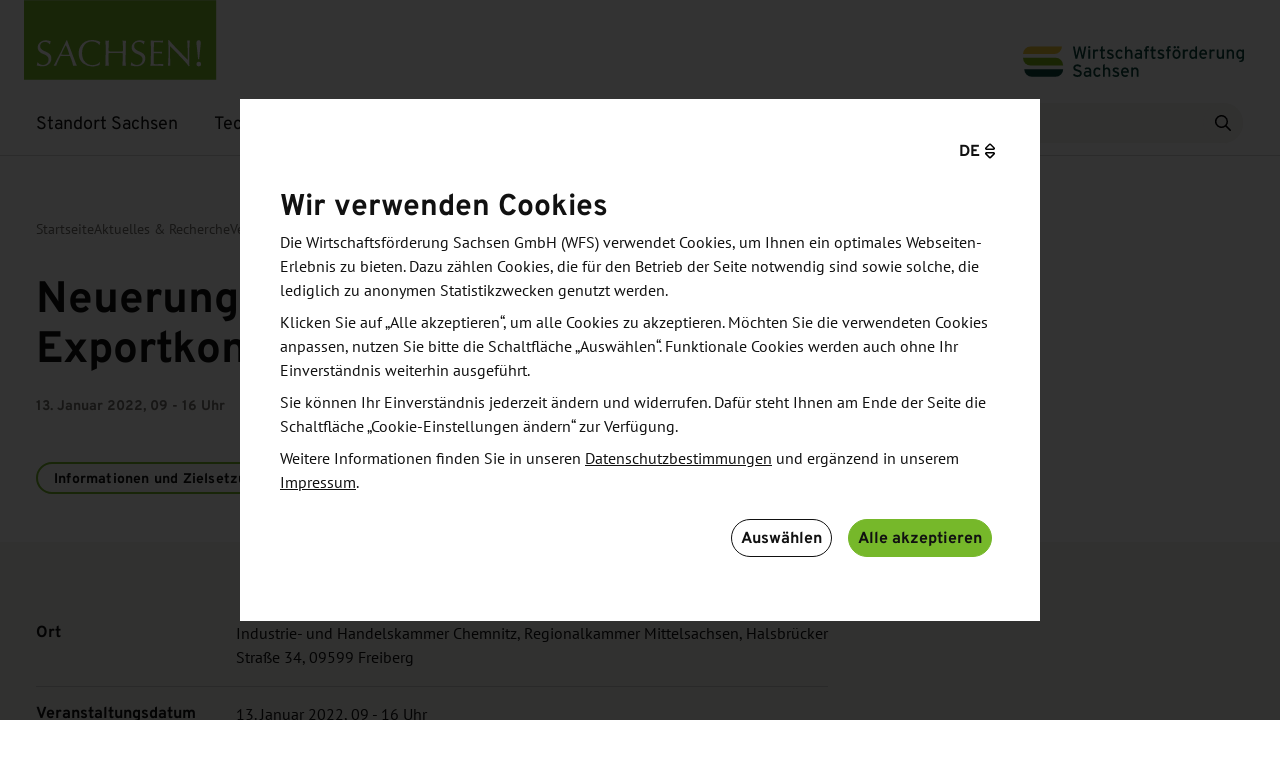

--- FILE ---
content_type: text/html; charset=utf-8
request_url: https://standort-sachsen.de/de/aktuelles/veranstaltungen/detail/e58-neuerungen-beim-zoll-und-der-exportkontrolle-2022
body_size: 35408
content:
<!DOCTYPE html>
<html lang="de">
<head>

<meta charset="utf-8">
<!-- 
	This website is powered by TYPO3 - inspiring people to share!
	TYPO3 is a free open source Content Management Framework initially created by Kasper Skaarhoj and licensed under GNU/GPL.
	TYPO3 is copyright 1998-2026 of Kasper Skaarhoj. Extensions are copyright of their respective owners.
	Information and contribution at https://typo3.org/
-->



<title>Neuerungen beim Zoll und der Exportkontrolle 2022  - Wirtschaftsförderung Sachsen</title>
<meta http-equiv="x-ua-compatible" content="ie=edge">
<meta name="generator" content="TYPO3 CMS">
<meta name="description" content="">
<meta name="viewport" content="width=device-width, initial-scale=1.0">
<meta name="robots" content="index,follow">
<meta property="og:title" content="Veranstaltung: Neuerungen beim Zoll und der Exportkontrolle 2022 ">
<meta property="og:description" content="">
<meta property="og:image" content="/fileadmin/_processed_/e/a/csm_apple-1867752_1280_57219580a8.jpg">
<meta property="og:image:width" content="1200">
<meta property="og:image:height" content="801">
<meta property="og:site_name" content="Wirtschaftsförderung Sachsen">
<meta name="twitter:card" content="summary">


<link rel="stylesheet" href="/typo3temp/assets/css/3be8a65ae349661d59b61c3dc364dd6a.css?1744117286" media="all" nonce="-lurFF_BupGAan3iK78YGJfV7F2MGInzA5RpwuNtcVc3kphqS5UFQA">
<link rel="stylesheet" href="/_assets/dd230142dbbe782c561d161c1cb29928/Css/dist/app.min.css?1768408233" media="all" title="prototypeStyles" nonce="-lurFF_BupGAan3iK78YGJfV7F2MGInzA5RpwuNtcVc3kphqS5UFQA">


<script nonce="-lurFF_BupGAan3iK78YGJfV7F2MGInzA5RpwuNtcVc3kphqS5UFQA">
/*<![CDATA[*/
var TYPO3 = Object.assign(TYPO3 || {}, Object.fromEntries(Object.entries({"lang":{"required.fields":"* - Pflichtfelder","newsletter.first.name":"Vorname","newsletter.last.name":"Nachname","newsletter.email":"E-Mail-Adresse","form.privacy.policy":"Datenschutzhinweise","form.conditionsOfParticipation.policy":"Teilnahmebedingungen","newsletter.privacy.policy.text":"Ja, ich akzeptiere die %s der WFS.","newsletter.subscribe":"Newsletter abonnieren","newsletter.subscribe.btn":"Zum Newsletter anmelden","newsletter.footer.header":"Direkt in Ihr E-Mail-Postfach","newsletter.footer.description":"Bleiben Sie auf dem Laufenden mit unserem 14-t\u00e4glichen Newsletter","newsletter.footer.cta":"Newsletter abonnieren","newsletter.form.header":"Informiert bleiben","newsletter.form.introtext":"Abonnieren Sie unseren vierzehnt\u00e4gigen Newsletter f\u00fcr die neuesten Informationen und Veranstaltungen.","pages.tx_ximawfssitepackage_nav_description":"Zus\u00e4tzliche Beschreibung f\u00fcr Navigationspunkte","tt_content_items.label":"ELEMENTE","tt_content_item.record_type":"Type","tt_content.image_zoom":"Bild bei Klick vergr\u00f6\u00dfern","headline":"\u00dcberschrift","bodytext":"Bodytext","bodytext.short":"Kurzbeschreibung","link.url":"Link","link.label":"Linktext","link.label.description":"Wird angezeigt, sobald ein Link gesetzt wurde.","image":"Bild","image.description":"W\u00e4hlen Sie das passende Bild aus","entry.title":"Text und Media in eine Ausrichtung","textmedia.wizard.title":"Text und Medien","textmedia.wizard.description":"Text mit zus\u00e4tzlichen Medien, wie einem Bild, Video oder eine Google Map","label":"Label","tt_content_item.record_type.textmedia":"Text medien","accordion.wizard.title":"Akkordeon","accordion.wizard.description":"Zeigt ein Text und Info Modul mit Akkordeon","accordion.label":"Akkordeon Eintr\u00e4ge","accordion.description":"mind.2 Listenelemente, max.6","accordion.content":"Beschreibung Akkordeoninhalt","linklist.label":"Linkliste Eintr\u00e4ge","linklist.wizard.title":"Linkliste","linklist.wizard.description":"Zeigt ein Text und Info Modul mit Linkliste","text.info.palette":"Text-info","facts.wizard.title":"Fakten","facts.wizard.description":"Zeigt ein Text und Info Modul mit Fakten","downloadList.label":"Liste der Dokumente zum Herunterladen oder Link zum intern oder extern Seite","download.file":"W\u00e4hlen Sie eine Datei zum Herunterladen aus","download.link":"Create download link","download.wizard.title":"Downloadliste","download.wizard.description":"Zeigt ein Text und Info Modul mit Downloadliste","tt_content_item.record_type.download":"Download Datei","image.label":"Liste der Bilder","tt_content_item.record_type.image":"Bild","image.wizard.title":"Bild","image.wizard.description":"Zeigt ein Text und Info Modul mit Bild","text.info-picture.palette":"F\u00fcgen Sie ein passendes Bild hinzu","label.picture":"Beschriftungstext des Bildes","infobox.wizard.title":"Kasten","infobox.wizard.description":"Zeigt ein Text und Info Modul mit einem Kasten weiterf\u00fchrender Informationen","text.infobox.palette":"Infobox","chart.wizard.title":"Diagramm","chart.wizard.description":"Zeigt ein Text und Diagramm","chart":"Diagramm","chart.missing":"Es wurde kein Diagramm gefunden","chart.selection":"Diagrammselektion","chart.title":"Diagrammtitel","chart.type":"Diagrammtyp","chart.type.bar":"S\u00e4ulendiagramm","chart.type.doughnut":"Kreisdiagramm","chart.data":"Datensatz des Diagramms","chart.data.label":"Beschriftung","chart.data.amount":"Betrag","chart.data.color":"Farbe","carousel.prev":"Vorherige Seite im Karussell anzeigen","carousel.next":"N\u00e4chste Seite im Karussell anzeigen","carousel.role":"Karussell","tx_ximawfssitepackage_color.grey":"Hellgrau","tx_ximawfssitepackage_color.saxony-green":"Grelles Gr\u00fcn","tx_ximawfssitepackage_color.dark-green":"Dunkelgr\u00fcn","illustration.wizard.title":"Illustration","illustration.wizard.description":"Text mit Bild\/Video\/Goggle Karte\/iframe Firmendatenbank","quote.wizard.title":"Zitat","quote.wizard.description":"Erstellen Sie ein Zitat Block mit Text und Bild","info.wizard.title":"Information","info.wizard.description":"Innerhalb des Moduls k\u00f6nnen drei bis vier Kurzinfos erstellt werden","exportmap.wizard.title":"Karte","exportmap.wizard.description":"Export Karte","tt_content_exportmap.countries":"L\u00e4nder","tt_content_exportmap.countries.description":"\u2757 Damit die Zuordnung der Regionen auf der Karte korrekt abgebildet werden kann, muss f\u00fcr jede Region mind. ein Land angelegt werden.","tt_content_exportmap.copyright":"Copyright","tt_content_item.region":"Region","tt_content_item.region.asia":"Asien","tt_content_item.region.europe":"Europa","tt_content_item.region.northamerica":"Nordamerika","tt_content_item.region.southamerica":"Mittel- und S\u00fcdamerika","tt_content_item.region.australia":"Australien","tt_content_item.region.africa":"Afrika","pages.palettes.stage":"B\u00fchne","pages.media.label":"B\u00fchnebild","pages.media.description":"Dieses Bild wird in der Einleitung der Seite und f\u00fcr das Inhaltselement \u201eB\u00fchne\u201c verwendet\n\t\t\t\t","tt_content.tx_ximawfssitepackage_selected_news.title":"News ausw\u00e4hlen","tt_content.tx_ximawfssitepackage_selected_events.title":"Veranstaltungen ausw\u00e4hlen","tt_content.tx_ximawfssitepackage_mode.label":"Modus","tt_content.tx_ximawfssitepackage_mode.news.newest":"Neueste News","tt_content.tx_ximawfssitepackage_mode.news.categories":"Neueste News bestimmter Kategorien","tt_content.tx_ximawfssitepackage_mode.news.tags":"Neueste News bestimmter Schlagworte","tt_content.tx_ximawfssitepackage_mode.news.manual":"Manuell ausgew\u00e4hlte News","tt_content.tx_ximawfssitepackage_mode.event":"Manuell ausgew\u00e4hlte Veranstaltung(en)","tt_content.tx_ximawfssitepackage_mode.event.lastUpdated":"Zuletzt aktualisierte ver\u00f6ffentlichte Veranstaltung(en)","tt_content.tx_ximawfssitepackage_mode.event.tags":"Zuletzt aktualisierte ver\u00f6ffentlichte Veranstaltung(en) zu einem Schlagwort","tt_content.tx_ximawfssitepackage_mode.event.categories":"Zuletzt aktualisierte ver\u00f6ffentlichte Veranstaltung(en) zu einer Kategorie","tt_content.tx_ximawfssitepackage_mode.custom":"Eigene Inhalte erstellen","tt_content.tx_ximawfssitepackage_mode.pages":"Manuell gew\u00e4hlte Seiten","tt_content.tx_ximawfssitepackage_mode.publications.tags":"Publikationen zu einem Schlagwort","tt_content.sectionIndex.description":"Legt fest, ob das Inhaltselement in der Ankernavigation angezeigt wird.","form.input.empty.error":"Dieses Feld darf nicht leer sein. Bitte ausf\u00fcllen.","form.mail.invalid.error":"Bitte geben Sie eine valide, pers\u00f6nliche E-Mail Adresse ein.","form.checkbox.error":"Bitte f\u00fcllen Sie dieses K\u00e4stchen es. Es darf nicht leer sein.","service.info.wizard.title":"Service Information","service.info.wizard.description":"Innerhalb des Moduls k\u00f6nnen bis zu 3 Informationsbl\u00f6cke zu WFS Services erstellt werden.","page.title.detail":"Detailseite","page.title.newsletter":"Newsletter","service.list.wizard.title":"Service Liste","service.list.wizard.description":"Innerhalb des Moduls k\u00f6nnen bis zu 3 Listenpunkte zu WFS Serviceversprechen erfasst werden.","teaser.wizard.title":"Teaser-Slider","teaser.wizard.description":"Innerhalb des Moduls sind Teaser f\u00fcr viele Seiten erfassbar.","teaser.slider.wizard.description":"Es m\u00fcssen mindestens 3 Seiten hinterlegt werden, wenn mehr hinterlegt sind, wird das Element zum Slider.","teaser.header_link.description":"Dieser Link wird rechts auf H\u00f6he der \u00dcberschrift ausgespielt.","newsletter_page_type":"Newsletter","page.contact":"Kontakt","page.privacy":"Datenschutz","page.accessibility":"Barrierefreiheit","page.imprint":"Impressum","focus.wizard.title":"Slider Fokusthemen","focus.wizard.description":"Innerhalb des Moduls k\u00f6nnen Sie ein Teaser f\u00fcr Fokusthemen Seiten anlegen.","focus.topic.wizard.description":"Es m\u00fcssen mindestens 3 Seiten hinterlegt werden, wenn mehr 6 hinterlegt sind, wird das Element zum Slider.","page.icon":"Symbol","page.icon.description":"Es kann ein zur Seite passendes Symbol erfasst werden.","related.wizard.title":"Related Content","related.wizard.description":"Innerhalb des Moduls sind bis zu 3 Seiten verlinkbar.","related.content.wizard.description":"Es sind mindestens 2 und maximal 3 interne Seiten verlinkbar.","pages.palettes.anchor_nav.label":"Ankernavigation im Seitenkopf deaktivieren","pages.palettes.anchor_nav.description":"Die im Seitenkopf platzierte, automatisch generierte Ankernavigation zu Seiteninhalten ganz ausblenden.","pages.palettes.anchorNavigation":"Titel f\u00fcr Ankernavigation","pages.palettes.hide_cookie_layer.label":"Sichtbarkeit Cookiehinweis","pages.tx_ximawfssitepackage_hide_cookie_layer.label":"Cookie-Hinweis ausblenden","pages.tx_ximawfssitepackage_hide_cookie_layer.description":"Blendet den Cookie-Hinweis f\u00fcr diese Seite aus. ACHTUNG: nur auf Seiten aktivieren, die sich nicht in der Navigation befinden und nicht \u00fcber Suchmaschinen gefunden werden k\u00f6nnen.","pages.tx_ximawfssitepackage_stage_image_hidden.label":"Kopfbild nur f\u00fcr Teaser verwenden","pages.tx_ximawfssitepackage_stage_image_hidden.description":"Ist die Checkbox aktiviert, dann wird auf der aktuellen Seite im Platzhalter f\u00fcr Kopfbilder kein Bild mehr gerendert","2er-teaser.wizard.title":"2er-Teaser","2er-teaser.header_link.description":"Dieser Link wird rechts auf H\u00f6he der \u00dcberschrift ausgespielt.","2er-teaser.wizard.description":"Innerhalb des Moduls k\u00f6nnen bis zu 2 Inhalte verlinkt werden.","2er-teaser.label":"Teaser","2er-teaser.tx_ximawfssitepackage_mode.label":"Inhaltsquelle w\u00e4hlen","2er-teaser.tx_ximawfssitepackage_mode.description":"Als Doppel-Teaser k\u00f6nnen News oder Events verlinkt oder individuelle Inhalte erstellt werden.","2er-teaser.tt_content_items.label":"Eigene Inhalte","2er-teaser.tt_content_items.description":"Es sind genau 2 Inhalte erforderlich!","teaser-item-download.label":"Download","teaser-item.label":"Link","label.breadcrumb":"Brotkrumennavigation","videoteaser.wizard.title":"Videoteaser","videoteaser.wizard.description":"Teaser mit Videoeinbindung. Das Element kann nur auf der Startseite angelegt werden.","tt_content_videoteaser.image.title":"Vorschaubild","tt_content_videoteaser.video.title":"Video","tt_content_videoteaser.image.crop_variant.title":"Videoteaser","link.play":"Video starten","teaser-large.event.label":"Veranstaltung","teaser-large.wizard.title":"Gro\u00dfer Teaser","teaser-large.wizard.description":"Teaser Element mit Option, News oder Veranstaltungen zu verlinken.","tx_ximawfssitepackage_show_backgroud_image.label":"Hintergrundbild anzeigen","tx_ximawfssitepackage_show_backgroud_image.description":"Es kann als Hintergrundgrafik eine Karte angezeigt werden.","tt_content_item.record_type.teaser-large":"Gro\u00dfer Teaser","tt_content_item.teaser-large.label":"Inhalt","tt_content_teaer_large.tx_ximawfssitepackage_mode.label":"Inhaltsquelle w\u00e4hlen","tt_content_teaer_large.tx_ximawfssitepackage_mode.description":"Als Teaser auf der rechten Seite k\u00f6nnen News oder Veranstaltungen verlinkt oder freie Inhalte gepflegt werden.","tt_content_teaer_large.teaser.label":"Teaser","tt_content_teaer_large.infobox.label":"Infobox","tt_content_teaer_large.tx_ximawfssitepackage_label.label":"Label","tt_content_teaer_large.tx_ximawfssitepackage_headline.label":"\u00dcberschrift","tt_content_teaer_large.image.label":"Bild","tt_content_teaer_large.tx_ximawfssitepackage_text.label":"Beschreibung","faqs.wizard.title":"FAQs","faqs.wizard.description":"H\u00e4ufig gestellte Fragen","tx_ximawfssitepackage_faq_item.title":"FAQs","tx_ximawfssitepackage_faq_item.question":"Frage","tx_ximawfssitepackage_faq_item.answer":"Antwort","tx_ximawfssitepackage_faq_item.categories":"Sonstige Kategorien","tx_ximawfssitepackage_faq_item.categories_description":"Passende Kategorien die diese FAQ beschreiben (nur f\u00fcr interne Systematisierung)","tt_content_faqs.tx_ximawfssitepackage_mode.label":"Anzeigemodus","tt_content_faqs.tx_ximawfssitepackage_mode.description":"Initial werden immer 3 FAQs gezeigt. Weitere FAQs werden (falls vorhanden) \u00fcber den Button \"Mehr anzeigen\" geladen, jedoch maximal 9.","tt_content_faqs.tx_ximawfssitepackage_mode.random":"Zuf\u00e4llige FAQs","tt_content_faqs.tx_ximawfssitepackage_mode.categories":"Zuf\u00e4llige FAQs bestimmter Kategorieelemente","tt_content_faqs.tx_ximawfssitepackage_mode.manual":"Manuell ausgew\u00e4hlte FAQs","tt_content_faqs.tx_ximawfssitepackage_selected_faqs.label":"FAQs ausw\u00e4hlen","map.label":"Google Karte","map.description":"einen Link hinzuf\u00fcgen","video.description":"F\u00fcgen Sie dem Video auch Vorschaubilder hinzu","tt_content_textmedia.description":"F\u00fcgen Sie ein Bild, ein Video oder eine Google-Karte hinzu","tt_content_textmedia.video":"Video","tt_content_textmedia.video.image":"Bild oder Video","tt_content_textmedia.map":"Karte","image-text-carousel.wizard.title":"Bild Text Karussell","image-text-carousel.wizard.description":"Zeigt einen Text- und Bildslider an.","tt_content_image-text-carousel.text.label":"Label","tt_content_image-text-carousel.bodytext.label":"Beschreibungstext","tx_ximawfssitepackage_domain_model_publication":"Publikationen","tx_ximawfssitepackage_domain_model_publication.title":"Titel","tx_ximawfssitepackage_domain_model_publication.bodytext":"Beschreibungstext","tx_ximawfssitepackage_domain_model_publication.sectors":"Branchen","tx_ximawfssitepackage_domain_model_publication.file":"Download Datei","tx_ximawfssitepackage_domain_model_publication.preview_image":"Vorschaubild","tx_ximawfssitepackage_domain_model_publication.release_date":"Ver\u00f6ffentlichungsdatum","tx_ximawfssitepackage_domain_model_publication.language_uid":"Sprache","tx_ximawfssitepackage_domain_model_publication.categories":"Sonstige Kategorien","tx_ximawfssitepackage_domain_model_publication.categories_description":"Passende Kategorien die diese Publikation beschreiben (nur f\u00fcr interne Systematisierung)","publications.loading":"Weitere Publikationen werden geladen.","header.title":"\u00dcberschrift","header.description":"\u00dcberschrift zum Abschnitt","quick-links.wizard.title":"Quicklinks","quick-links.wizard.description":"Eine Liste mit Links zu internen Seiten","quick-links.label":"Linkliste zu internen Seiten","quick-links.description":"mind. 3, max. 9 interne Links","newsletter.quick-links.description":"mind. 1, max. 9 interne Links","event.title":"Titel","event.teaser":"Text B\u00fchne","event.teaser.description":"Bitte eine kurze Beschreibung zur Motivation der Besucher erg\u00e4nzen - warum soll ein Unternehmen diese Veranstaltung besuchen?","event.start_date":"Startdatum","event.end_date":"Enddatum","event.date.description":"Notwendige Angaben f\u00fcr Eingrenzung des Suchzeitraumes","event.duration":"Veranstaltungsdatum","event.duration.description":"Zeitraum der Veranstaltung, mit ausgeschriebenen Monatsnamen. Dauer als optionale Erg\u00e4nzung. Falsch \"90 Minuten\", \"April\", \"1.1.24\". Richtig \"01. Februar - 31. Juli 2024\", \"12. M\u00e4rz 2024 und 18. April 2024; jeweils 10:00 - 12:00 Uhr\", \"27. Mai 2024, ab 10:00 Uhr\"","event.price":"Kosten f\u00fcr die Teilnahme","event.is_wfs_event":"WFS-Veranstaltung","event.is_wfs_event.yes":"Ja","event.location":"Ort","event.organizer_override":"Veranstalter Freitext","event.organizer":"Veranstalter","event.organizer.description":"Relevant f\u00fcr Filterung in Listenansicht","event.information":"Informationen und Zielsetzung","event.more":"Zus\u00e4tzliche Informationen","event.agenda":"Agenda","event.audience":"Zielgruppe","event.countries":"Land\/Region","event.countries_override":"Land\/Region Freitext","event.sectors":"Branchen","event.sectors_override":"Branchen Freitext","event.topics":"Themen","event.contacts":"WFS-Kontakte","event.external_contacts":"Externe Kontakte","event.contact_mail":"E-Mail des Verantwortlichen","event.contact_mail.description":"Dieses Feld muss nur ausgef\u00fcllt werden, wenn bisher keine Ansprechpartner zugeordnet wurden oder die Anmeldung an eine besondere E-Mail-Adresse (z. B. kongress123@example.com) gehen soll.","event.contact_phone":"Telefonnummer","event.contact_name":"Name","event.contact_company":"Firma","event.contact_street":"Stra\u00dfe","event.contact_zip":"PLZ","event.contact_city":"Stadt","event.links":"Links","event.downloads":"Downloads","events.filename.download":"Veranstaltungen_WFS","event.image":"Bild","event.image.description":"Maximal 1 Bild, Dateigr\u00f6\u00dfe und Format werden automatisch skaliert!","event.related_events":"Verwandte Veranstaltungen","event.enable_registration":"Anmeldung aktivieren","event.enable_registration.enabled":"Aktiviert","event.enable_registration.disabled":"Deaktiviert","event.registration_not_needed":"Keine Anmeldung erforderlich","event.registration_not_needed.enabled":"Ja","event.registration_not_needed.disabled":"Nein","event.registration_form_identifier":"Art des Anmeldeformulars","event.registration_form_identifier.0":"Interessensbekundung","event.registration_form_identifier.1":"Anmeldung Kooperations-\/Gespr\u00e4chswunsch (ohne Rechnungsaddresse)","event.registration_form_identifier.2":"Externe Anmeldung (Link)","event.registration_form_identifier.3":"Anmeldung Kooperations-\/Gespr\u00e4chswunsch (mit Rechnungsadresse)","event.registration_link":"Link","event.registration_link.description":"Externe URL, zum Beispiel \"https:\/\/example.com\/event\/1337\/\"","event.registration_link_label":"Button label","event.registration_deadline":"Anmeldeschluss","event.registration_deadline_reached":"Keine Anmeldung mehr m\u00f6glich","event.registration_deadline_not_exist":"Anmeldungen bis zum Veranstaltungstag m\u00f6glich","event.registration_status":"Status","event.registration_status.1":"Keine Anmeldung erforderlich","event.registration_status.2":"Anmeldung geschlossen","event.registration_status.3":"Kein Anmeldeschluss","event.palette.general":"Allgemein","event.palette.about":"Details","event.palette.content":"Inhalt","event.palette.markets":"M\u00e4rkte, Bereiche und Themen","event.palette.related":"Links und Verwandtes","event.palette.registration":"Anmeldungseinstellungen","event.palette.downloads":"Medien und Downloads","event.palette.contact":"Kontakt","event.palette.contact-linked":"Kontakte","event.palette.hidden":"Sichtbarkeit","event.tabs.markets":"M\u00e4rkte & Branchen","event.tabs.registration":"Anmeldung","event.tabs.contact":"Kontakte","event.tabs.media":"Medien & Verwandtes","event.contact":"Kontakt","event.register":"Anmelden","event.registration":"Anmeldung","event.register.now":"Jetzt anmelden","event.download":"Termin speichern","event.saveTheDate":"Termin merken","event.categories":"Schlagworte","event.categories_description":"Nur f\u00fcr interne Verkn\u00fcpfungen","event.mail":"E-Mail","event.phone":"Telefon","event.register.form.interest":"Interesse bekunden","event.export.contact":"Kontakt","event.export.contact_mail":"Kontakt E-Mail","event.export.contact_phone":"Kontakt Telefon","link.external":"F\u00fcgen Sie einen Link zu einer externen Seite hinzu","tx_ximawfssitepackage_domain_model_department":"Abteilung","tx_ximawfssitepackage_domain_model_department.title":"Bezeichnung","salutation.male":"Herr","salutation.female":"Frau","tx_ximawfssitepackage_source_links_show.label":"Show audience link","tx_ximawfssitepackage_source_links_show.description":"if so, the 3 links are displayed in the frontend","client.wfs.name":"Wirtschaftsf\u00f6rderung Sachsen","client.wfs.legal.name":"Wirtschaftsf\u00f6rderung Sachsen GmbH","client.wfs.contact_info":"Wirtschaftsf\u00f6rderung Sachsen GmbH | Bertolt-Brecht-Allee 22 | 01309 Dresden | Tel. +49-351-2138 0 | www.standort-sachsen.de","client.wfs.contact_info_events":"Wirtschaftsf\u00f6rderung Sachsen GmbH | Bertolt-Brecht-Allee 22 | 01309 Dresden | Tel. +49-351-2138 0 | www.standort-sachsen.de\/veranstaltungen","tx_ximawfssitepackage_link.learn.more":"Mehr erfahren","tx_ximawfssitepackage_link.learn.more.default":"Standardlinktitel: Mehr erfahren","news.contacts":"WFS-Ansprechpartner","news.links":"Links","news.downloads":"Downloads","news.categories":"Sonstige Kategorien","news.categories_description":"Passende Kategorien die diese News beschreiben (nur f\u00fcr interne Systematisierung)","news.load_more":"Mehr News anzeigen","news.loading":"Weitere Meldungen werden geladen.","news.related_from":"Is related news of","news.related_from.description":"Shows news where this news is attached as related news.","search.headline":"Suche nach \u201e%s\u201c","search.headline.emptySearch":"Suche","search.open":"Suche \u00f6ffnen","search.reset":"Suche zur\u00fccksetzen","searchresult":"Suchergebnis","searchresults":"Suchergebnisse","search.placeholder":"Suche","search.loading":"Weitere Ergebnisse werden geladen.","tx_ximawfssitepackage_link.title":"Titel","tx_ximawfssitepackage_link.link":"Link","additionalInformation":"Weiterf\u00fchrende Informationen","label.sorting":"Sortierung","label.sorting.name":"Name","label.sorting.title":"Titel","label.sorting.date":"Datum","label.sorting.asc":"Datum aufsteigend","label.sorting.desc":"Datum absteigend","label.sorting.alphabet.A_Z":"A-Z","label.sorting.alphabet.Z_A":"Z-A","sortdate":"Nach Datum","score":"Nach Relevanz","customranking":"Nach Relevanz","label.date":"Datum","label.date_from":"Startdatum","label.date_to":"Enddatum","label.relevance":"Relevanz","label.search":"Suche","label.events.search":"Veranstaltungen durchsuchen","label.search.start":"suchen","label.sector":"Branche","label.topic":"Thema","label.organizer":"Veranstalter","label.department":"Abteilung","label.territory":"Land\/Region","label.profile":"Profil","label.function":"Funktion","label.filter":"Filter","label.resetFilter":"Filter l\u00f6schen","label.applyFilter":"Anwenden","label.filterAndSort":"Filtern und sortieren","results.news":"News","results.contact":"Ansprechpartner","results.contacts":"Ansprechpartner","results.event":"Veranstaltung","results.events":"Veranstaltungen","results.loadMore":"Weitere Ergebnisse laden","results.showMore":"Mehr anzeigen","results.showLess":"Weniger anzeigen","results.fetchError":"Entschuldigung, es ist ein Fehler aufgetreten. Bitte laden Sie die Seite erneut!","results.no_news":"Es konnten keine Nachrichten gefunden werden.","results.no_contacts":"Es konnten keine Ansprechpartner gefunden werden.","results.no_events":"Es konnten keine Veranstaltungen gefunden werden.","results.download":"Herunterladen","results.epaper":"E-Paper","results.publication":"Publikation","results.publications":"Publikationen","results.no_publications":"Es konnten keine Publikationen gefunden werden.","results.share":"Teilen:","contact.address":"Anschrift","contact.saveVcard":"Visitenkarte speichern","tt_content_contact.wizard.title":"Kontakt","tt_content_contact.wizard.description":"Anzeige von 1-3 Ansprechpartnern oder allgemeinen Kontaktinformationen","tt_content_contact.tx_ximawfssitepackage_selected_contacts.label":"Ansprechpartner","tt_content_contact.tx_ximawfssitepackage_selected_contacts.description":"1 bis 3 anzuzeigende Ansprechpartner.","tt_content_contact.tx_ximawfssitepackage_selected_topicemails.label":"Themen E-Mail-Adressen","tt_content_contact.tx_ximawfssitepackage_selected_topicemails.description":"1 bis 3 anzuzeigende Themen E-Mail-Kontakte.","tt_content_contact.tx_ximawfssitepackage_mode.selected":"Ausgew\u00e4hlte Ansprechpartner","tt_content_contact.tx_ximawfssitepackage_mode.general":"Ausgew\u00e4hlte Themen E-Mail-Adressen","tt_content_contact.header.default":"Kontakt","tt_content_contact.contactSearch.linkText":"Ansprechpartnersuche","tt_content_contact.generalContactText":"Sie sind auf der Suche nach Unterst\u00fctzung f\u00fcr Ihr Anliegen? Wir freuen uns, von Ihnen zu h\u00f6ren!\n\t\t\t\t","tt_content_contact.sendMessage":"Nachricht schreiben","tt_content_contact.call":"Anrufen","tt_content_contact.contactFormPrefix":"Kontaktaufnahme mit ","news-events-carousel.wizard.title":"News- oder Veranstaltungs-Teaser","news-events-list.wizard.title":"News- oder Veranstaltungs-Linkliste","news-events-carousel.wizard.description":"Zeigt Teaser f\u00fcr gew\u00e4hlte News oder Veranstaltungen","news-events-list.wizard.description":"Zeigt gew\u00e4hlte News oder Veranstaltungen als Linkliste","news-events-carousel.headlineEvent":"Veranstaltungen","news-event-teaser-single.wizard.title":"News- oder Veranstaltungs-Teaser Einzeln","news-event-teaser-single.wizard.description":"Zeigt einen Teaser f\u00fcr eine gew\u00e4hlte News oder Veranstaltung in prominenter Ausf\u00fchrung","news-event-teaser-single.headlineNews":"News","news-event-teaser-single.headlineEvent":"Veranstaltung","showAllNews":"Alle News","showAllEvents":"Alle Veranstaltungen","readNews":"News lesen","applyNow":"Jetzt bewerben","events.saveAsPdf":"Veranstaltungen als PDF speichern","events.saveAsPdfOrXlsx":"Veranstaltungen als PDF oder XLSX speichern","events.select":"Veranstaltungen ausw\u00e4hlen","events.chooseAll":"Alle ausw\u00e4hlen","events.download":"PDF speichern","events.download.xlsx":"XLSX speichern","events.download.type":"Speichern als ...","events.addEventToDownload":"Event zum Download hinzuf\u00fcgen","events.loading":"Weitere Veranstaltungen werden geladen.","button.cancel":"Abbrechen","button.submit":"Senden","close":"Schlie\u00dfen","tx_ximawfssitepackage_color.label":"Hintergrundfarbe ausw\u00e4hlen","tx_ximawfssitepackage_color.description":"Legt die Hintergrundfarbe des Elements fest. Default ist wei\u00df.","tt_content.selectedNewsOrEvents.min1max2":"Bitte w\u00e4hlen Sie mindestens 1 Eintrag, maximal 2!","illustration.items.label":"Bild, Video, Google Karte oder Iframe Firmendatenbank","google_maps.iframe.title":"Einbindung einer Google Maps Karte","company.database.label":"Firmendatenbank","company.database.description":"einen Iframe-Link zur Firmendatenbank hinzuf\u00fcgen","teaser-shifted.wizard.title":"Teaser Fokusthemen","teaser-shifted.wizard.description":"Teaser f\u00fcr Fokusthemen-Seiten in wellenf\u00f6rmiger Darstellung","teaser-shifted.tt_content_items.label":"Fokusthemen-Seiten","teaser-shifted.tt_content_items.description":"Mindestens 2 und maximal 3 Seiten m\u00fcssen hinzugef\u00fcgt werden.","teaser-shifted.tt_content_items.alternativeTitle":"Alternativer Titel","teaser-shifted.tt_content_items.alternativeTitle.description":"Falls leer wird der Seitentitel im Frontend verwendet","tt_content_item.type.page":"Seite","focusTopic":"Fokusthema","typography.big":"Gro\u00dfe Typografie","typography.small":"Kleine Typografie","roofLine":"Dachzeile","tt_content_text.wizard.title":"Text","tt_content_text.wizard.description":"Text ohne Medien","fe_users.usergroup.description":"Erster Eintrag wird als Kontaktbasis genutzt","fe_users.type.default":"Standard Kontakt","fe_users.type.simple_contact":"Einfacher Kontakt","fe_users.www.label":"Website","text.media.single":"Text und Medien einzeln","text.media.row":"Text und Medien zweispaltig","text.bodytext.label":"Beschreibungstext","downloadlist.wizard.description":"Zeigt einen Text mit Downloadliste","downloadlist.label":"Liste der Dokumente zum Herunterladen","contact.request.filename.download":"Kontaktanfrage_WFS","contact.request":"Kontaktanfrage","contact.request.to":"Kontaktanfrage an","contact.request.getInTouchSingle":"Nehmen Sie Kontakt mit mir auf","contact.request.getInTouchMulti":"Nehmen Sie Kontakt mit uns auf","contact.request.intro.single":"Bitte f\u00fcllen Sie dazu nachfolgendes Formular aus. Ich setze mich schnellstm\u00f6glich mit Ihnen in Verbindung. Ich freue mich auf Ihre Anfrage!","contact.request.intro.multi":"Bitte f\u00fcllen Sie dazu nachfolgendes Formular aus. Ihr Ansprechpartner setzt sich schnellstm\u00f6glich mit Ihnen in Verbindung. Wir freuen uns auf Ihre Anfrage!","contacts.loading":"Weitere Kontakte werden geladen.","tx_ximawfssitepackage_domain_model_topic_email_address":"Themen E-Mail-Adresse","tx_ximawfssitepackage_domain_model_topic_email_address.title":"Titel","tx_ximawfssitepackage_domain_model_topic_email_address.email":"E-Mail-Adresse","teaser-foldout.wizard.title":"Ausklappbarer Teaser","teaser-foldout.wizard.description":"Slider mit ausklappbaren Teaser-Elementen f\u00fcr Seiten oder Publikationen","teaser-foldout.tt_content_items.label":"Seiten","teaser-foldout.tt_content_items.description":"Hier sollten immer Seiten gleichen Typs, also ENTWEDER Standard- ODER Fokusthemen-Seiten angelegt werden!","teaser-foldout.tt_content_items.bodytext.label":"Beschreibung","file.download":"Herunterladen","link.to.publications":"zu den Publikationen der WFS","clipboard.copy.link.success":"Link wurde erfolgreich kopiert","clipboard.copy.link":"Link kopieren","page.share":"Teilen","organizer":"Veranstalter","organizer.name":"Name","image.information.palette":"Bildinformationen","mailNewsletter.header":"Newsletter der Wirtschaftsf\u00f6rderung Sachsen","mailNewsletter.more":"Weitere","mailNewsletter.readMore":"Mehr erfahren","mailNewsletter.events":"Veranstaltungen","mailNewsletter.news":"News","mailNewsletter.follow":"Folgen Sie uns","mailNewsletter.feedback":"Ihr Feedback zum Newsletter","mailNewsletter.personaldata":"Pers\u00f6nliche Daten \u00e4ndern","mailNewsletter.recommend":"Newsletter weiterempfehlen","mailNewsletter.unsubscribe":"Vom Newsletter abmelden","mailNewsletter.owncause":"In eigener Sache","mailNewsletter.showInBrowser":"E-Mail im Browser anzeigen","site.home":"Startseite","cookie.headline":"Wir verwenden Cookies","cookie.description":"\n\t\t\t\t\t<p>\n\t\t\t\t\t\tDie Wirtschaftsf\u00f6rderung Sachsen GmbH (WFS) verwendet Cookies, um Ihnen ein optimales Webseiten-Erlebnis zu bieten. Dazu z\u00e4hlen Cookies, die f\u00fcr den Betrieb der Seite notwendig sind sowie solche, die lediglich zu anonymen Statistikzwecken genutzt werden.\n\t\t\t\t\t<\/p>\n\t\t\t\t\t<p>\n\t\t\t\t\t\tKlicken Sie auf \u201eAlle akzeptieren\u201c, um alle Cookies zu akzeptieren. M\u00f6chten Sie die verwendeten Cookies anpassen, nutzen Sie bitte die Schaltfl\u00e4che \u201eAusw\u00e4hlen\u201c. Funktionale Cookies werden auch ohne Ihr Einverst\u00e4ndnis weiterhin ausgef\u00fchrt.\n\t\t\t\t\t<\/p>\n\t\t\t\t\t<p>\n\t\t\t\t\t\tSie k\u00f6nnen Ihr Einverst\u00e4ndnis jederzeit \u00e4ndern und widerrufen. Daf\u00fcr steht Ihnen am Ende der Seite die Schaltfl\u00e4che \u201eCookie-Einstellungen \u00e4ndern\u201c zur Verf\u00fcgung.\n\t\t\t\t\t<\/p>\n\t\t\t\t","cookie.select":"Auswahloptionen","cookie.select.description":"\n\t\t\t\t\tAuf dieser Seite k\u00f6nnen Sie einzelne Cookie-Kategorien aus- und abw\u00e4hlen. Funktionale Cookies werden auch ohne Ihr Einverst\u00e4ndnis gesetzt, da diese f\u00fcr den technischen Betrieb dieser Seite essenziell sind. Bitte beachten Sie, dass auf Basis Ihrer Einstellungen wom\u00f6glich nicht mehr alle Funktionen der Seite vollumf\u00e4nglich zur Verf\u00fcgung stehen k\u00f6nnen.\n\t\t\t\t","cookie.checkbox.functional":"Funktional","cookie.checkbox.functional.description":"Diese Cookies sind erforderlich, um die Funktionalit\u00e4t unserer Webseite zu gew\u00e4hrleisten. Dazu z\u00e4hlen folgende Cookies und Skripte:","cookie.fe_user.description":"Notwendig um benutzerbezogene Funktionen wie Formulareinstellungen und Logins auf der Website zu erm\u00f6glichen. Dieses Cookie gilt bis zum Sitzungsende.","cookie.checkbox.comfort":"Komfort","cookie.checkbox.comfort.description":"\n\t\t\t\t\tNeben notwendigen Cookies setzen wir zudem Komfort-Cookies ein, um Ihnen weitergehende Informationen und hilfreiche Services von externen Dienstleistern anzuzeigen. Akzeptieren Sie diese Cookies, werden externe Inhalte der unten aufgef\u00fchrten Dienstleister ohne weitere Zustimmung von Ihnen geladen. Mit der Einwilligung werden Daten von Ihnen an diese Drittanbieter \u00fcbermittelt und ggf. Inhalte wie z. B. Videos geladen.\n\t\t\t\t","cookie.checkbox.statistics":"Statistik","cookie.checkbox.statistics.description":"Wir verwenden externe Tools, um Informationen \u00fcber die Nutzungsweise und das Besucherverhalten auf unserer Webseite zu erhalten. Dadurch k\u00f6nnen wir unser Angebot kontinuierlich verbessern und an Ihre Bed\u00fcrfnisse anpassen.","cookie.description.additional":"Weitere Informationen finden Sie in unseren","cookie.description.additional.connector":"und erg\u00e4nzend in unserem","cookie.button.select":"Ausw\u00e4hlen","cookie.button.select_apply":"Auswahl \u00fcbernehmen","cookie.button.accept":"Alle akzeptieren","cookie.settings":"Cookie Einstellungen","cookie.privacy.youtube.description":"\n\t\t\t\t\tWenn Sie dieses Video abspielen, werden Informationen \u00fcber Ihre YouTube-Nutzung an den Betreiber der Video-Plattform in den USA \u00fcbertragen und unter Umst\u00e4nden gespeichert.\n\t\t\t\t\tZudem werden externe Inhalte wie z. B. Videos geladen und in Ihrem Browser gespeichert.\n\t\t\t\t","cookie.privacy.map.description":"\n\t\t\t\t\tWenn Sie diese Karte einblenden, werden Informationen \u00fcber Ihre Google Maps-Nutzung an den Betreiber in den USA \u00fcbertragen und unter Umst\u00e4nden gespeichert.\n\t\t\t\t\tZudem werden externe Inhalte wie Bilder geladen und in Ihrem Browser gespeichert.\n\t\t\t\t","cookie.privacy":"Datenschutzbestimmungen","switch.language":"W\u00e4hlen Sie eine Sprache","switch.furtherLanguages":"Weitere\u00a0Sprachen","btn.show.map":"Karte anzeigen","aria.link.download":"Datei herunterladen","aria.open.page":"Seite: '%s' \u00f6ffnen","aria.accordion.extend":"Element '%s' ein- und ausklappen","aria.open.homepage":"Startseite \u00f6ffnen","aria.open.aboutUs":"\u00d6ffnet die Seite '\u00dcber uns'","aria.open.lightbox.image":"Bild vergr\u00f6\u00dfert anzeigen lassen","aria.open.lightbox.video":"Video anzeigen und abspielen","aria.image.contact.placeholder.male":"Platzhalter Profilbild (m\u00e4nnlich)","aria.image.contact.placeholder.female":"Platzhalter Profilbild (weiblich)","logo.title.sachsen":"Logo Sachsen (Markenbild)","logo.title.wfs":"Logo Wirtschaftsf\u00f6rderung Sachsen (WFS)","a11y.anchor.header.title":"Zur Kopfzeile springen","a11y.anchor.header.text":"Kopfzeile","a11y.anchor.nav.title":"Zur Hauptnavigation springen","a11y.anchor.nav.text":"Hauptnavigation","a11y.anchor.content.title":"Zum Inhalt springen","a11y.anchor.content.text":"Inhalt","a11y.anchor.footer.title":"Zur Fu\u00dfzeile springen","a11y.anchor.footer.text":"Fu\u00dfzeile","navigation.open":"Navigation \u00f6ffnen","navigation.back":"Zur\u00fcck","submenu.open":"Untermen\u00fc \u00f6ffnen","submenu.close":"Untermen\u00fc schlie\u00dfen","backend.oauth2login.link-providers":"Anmeldung mit SSO Identit\u00e4tsanbieter (z.B. WFS AD)","text.override":"Optional, \u00fcberschreibt den Beschreibungstext der verlinkten Seite.","image.override":"Optional, \u00fcberschreibt das Bild der verlinkten Seite.","DynamicRecipientsEmailFinisher.subject":"Anfrage von www.standort-sachsen.de","DynamicRecipientsEmailFinisher.senderName":"Kontaktformular","tt_content.newsletter.tx_ximawfssitepackage_link.label":"Default link: Mehr Veranstaltungen \/ Weitere News","default_dashboard.title":"Mein Dashboard","default_dashboard.description":"Default Dashboard Widgets","widgets.missing_image_fields.copyright.title":"Bilder ohne Copyright","widgets.missing_image_fields.copyright.description":"Listet Bilder, bei denen Copyright Angaben fehlen.","image.alternative.description":"Nicht sichtbare Beschreibung des Medieninhalts f\u00fcr Barrierefreiheit (Screenreader), und als Alternative wenn das Bild nicht geladen werden kann.","image.title.description":"Kurzer, beschreibender Titel des Bildes, der h\u00e4ufig als Tooltip oder von Suchmaschinen verwendet wird.","image.description.description":"Bildunterschrift, die sichtbar unter dem Bild eingeblendet wird. Gibt Kontext und erl\u00e4utert den Bildinhalt.","image.copyright.description":"Notwendige Angabe des Urhebers oder der Quelle des Bildes zur Sicherstellung korrekter Nennung und Einhaltung rechtlicher Vorgaben.","image.copyright":"Quelle","more.information":"Mehr Informationen"}}).filter((entry) => !['__proto__', 'prototype', 'constructor'].includes(entry[0]))));
/*]]>*/
</script>

<script type="application/ld+json">
	{
		"@context": "https://schema.org",
		"@type": "Event",
		"location": {
			"@type": "Text",
			"name": "Industrie- und Handelskammer Chemnitz, Regionalkammer Mittelsachsen, Halsbr\u00fccker Stra\u00dfe 34, 09599 Freiberg"
		},
		"name": "Neuerungen beim Zoll und der Exportkontrolle 2022 ",
		"startDate": "2022-01-13T00:00",
		"endDate": "2022-01-13T00:00",
		"organizer": {
			"@type": "Person",
			"name": null,
			"worksFor": {
				"@type": "Organization",
				"name": null
			},
			"address": {
				"@type": "PostalAddress",
				"streetAddress": null,
				"postalCode": null,
				"addressLocality": null
			}
		}
	}
</script>

<link rel="apple-touch-icon" sizes="180x180" href="/_assets/dd230142dbbe782c561d161c1cb29928/Images/favicon/apple-touch-icon.png">
<link rel="icon" type="image/png" sizes="32x32" href="/_assets/dd230142dbbe782c561d161c1cb29928/Images/favicon/favicon-32x32.png">
<link rel="icon" type="image/png" sizes="16x16" href="/_assets/dd230142dbbe782c561d161c1cb29928/Images/favicon/favicon-16x16.png">
<link rel="mask-icon" href="/_assets/dd230142dbbe782c561d161c1cb29928/Images/favicon/safari-pinned-tab.svg" color="#7db413">

<meta name="msapplication-TileColor" content="#7DB413">
<meta name="msapplication-TileImage" content="/_assets/dd230142dbbe782c561d161c1cb29928/Images/favicon/mstile-150x150.png">

<meta name="theme-color" content="#7DB413" media="(prefers-color-scheme: light)">
<meta name="theme-color" content="#0B443C" media="(prefers-color-scheme: dark)">



<link rel="canonical" href="https://standort-sachsen.de/de/aktuelles/veranstaltungen/detail/e58-neuerungen-beim-zoll-und-der-exportkontrolle-2022"/>

<link rel="alternate" hreflang="de-de" href="https://standort-sachsen.de/de/aktuelles/veranstaltungen/detail/e58-neuerungen-beim-zoll-und-der-exportkontrolle-2022"/>
<link rel="alternate" hreflang="en-US" href="https://business-saxony.com/en/news-events/events/event-detail/e58-neuerungen-beim-zoll-und-der-exportkontrolle-2022"/>
<link rel="alternate" hreflang="x-default" href="https://standort-sachsen.de/de/aktuelles/veranstaltungen/detail/e58-neuerungen-beim-zoll-und-der-exportkontrolle-2022"/>
</head>
<body id="p116">


<ul class="a11y-anchor__container">
	<li><a href="#header" class="a11y-anchor__link" title="Zur Kopfzeile springen">Kopfzeile</a></li>
	<li><a href="#mainNavigation" class="a11y-anchor__link" title="Zur Hauptnavigation springen">Hauptnavigation</a></li>
	<li><a href="#content" class="a11y-anchor__link" title="Zum Inhalt springen">Inhalt</a></li>
	<li><a href="#footer" class="a11y-anchor__link" title="Zur Fußzeile springen">Fußzeile</a></li>
</ul>





<header class="header frame" id="header" role="banner">
	<div class="frame__content">
		<div class="header__logo--left">
			<a aria-label="Startseite öffnen" href="/de/">
				<svg xmlns="http://www.w3.org/2000/svg" width="193" height="80" fill="none" viewBox="0 0 194 80" aria-hidden="false" role="img"><title>Logo Sachsen (Markenbild)</title><path fill="#76B82A" d="M0 0v80h193.17V0H0Z"/><path fill="#fff" d="m13.46 62.5-.62 3.11c3 .66 4.23.84 5.82.84 2.64 0 4.38-.8 5.28-1.38a7.65 7.65 0 0 0 3.55-6.51 6.05 6.05 0 0 0-2.97-5.46c-.54-.37-1.48-.91-2.06-1.16-1.96-.9-4.34-1.56-5.53-3.5a4.2 4.2 0 0 1-.66-2.21c0-1.26.62-2.21.87-2.57 1.26-1.66 3.4-1.7 4.05-1.7 2.03 0 3.03.84 3.65 1.41.29.26.55.55.83.87h.47l.3-1.41c.14-.5.28-.98.46-1.49-.65-.21-2.82-1.08-5.1-1.08-2.89 0-5.81 1.4-7.19 3.97-.29.47-.83 1.6-.83 3.22 0 1.16.36 3.55 2.82 5.25 1.51 1.05 3.36 1.52 4.99 2.38 2.13 1.13 2.74 2.36 3 3.48.1.5.1.9.1 1.12 0 .98-.36 3.69-3.07 4.89-.4.14-1.3.47-2.5.5-.47 0-1.85-.1-3.1-.65a6.17 6.17 0 0 1-2.21-1.92h-.36.01ZM42.7 40.25c-.4.9-.79 1.8-1.23 2.67-.54 1.16-1.15 2.28-1.7 3.4l-2.34 5c-1.05 2.1-2.2 4.15-3.3 6.22-.79 1.59-1.55 3.18-2.38 4.73-.65 1.23-1.33 2.46-2.02 3.66.4-.03.83-.07 1.22-.07.62 0 1.13.07 1.34.1.58-1.4 1.09-2.85 1.7-4.26a112.2 112.2 0 0 1 2.67-5.5h9.55c2.13 5.32 2.38 6.47 3.14 9.69 2.28-.07 2.53 0 3.9.1-.35-.75-.72-1.55-1.04-2.31-.44-1.05-.83-2.14-1.23-3.19-.5-1.33-1.01-2.64-1.52-3.94-.5-1.34-.97-2.67-1.48-4.02-.72-2.03-1.56-3.98-2.35-5.97-.8-2.1-1.52-4.23-2.28-6.32h-.65Zm-.65 4.81c2.24 5.17 2.64 6.58 3.58 9.62-1.12.08-2.28.1-3.4.1-1.66 0-3.29-.06-4.91-.13.83-1.8 1.66-3.62 2.56-5.4.69-1.4 1.45-2.81 2.17-4.19Zm33.83-.07c.4-1.74.47-1.89.87-2.86-1.05-.61-1.63-.9-2.14-1.12a17.59 17.59 0 0 0-5.92-1.02c-4.45 0-7.23 1.56-8.57 2.61-.87.65-1.7 1.55-1.91 1.77-.69.76-1.1 1.3-1.3 1.67-1.85 2.79-1.92 6.08-1.92 7.2 0 5.96 2.82 8.9 4.67 10.38a14.57 14.57 0 0 0 8.9 3.04c2.66 0 4.7-.69 7.22-1.56l.69-2.68h-.44a7.74 7.74 0 0 1-1.62 1.34 9.95 9.95 0 0 1-5.28 1.52 10.71 10.71 0 0 1-8.9-4.7c-1.77-2.83-1.84-6.52-1.84-7.46 0-6.26 3-9.33 5.27-10.56a9.61 9.61 0 0 1 4.67-1.09c3.1 0 5.14 1.3 6 2.1.32.32.62.65 1.2 1.4h.36V45Zm13.64 6.5c-1.99-.03-2.46.08-4.45-.17-.03-1.78-.03-3.55.04-5.36.03-1.8.18-3.62.32-5.39-.83.07-1.3.14-1.7.14-.83 0-1.66-.21-1.91-.25.07 1.01.18 2.03.21 3.03.08 1.34.04 2.64.04 3.98-.04 1.96 0 3.95 0 5.9 0 1.34-.04 2.68-.04 4.02-.03 1.3 0 2.6-.03 3.9a68.75 68.75 0 0 1-.29 4.7c.62-.1 1.12-.2 1.73-.2.47 0 .84.03 1.74.25a133.26 133.26 0 0 1-.1-12.88c2.16-.08 4.37-.11 6.53-.08 2.54 0 5.07.08 7.63.14 0 1.81.03 3.62 0 5.43-.03 2.46-.18 4.92-.36 7.38a12.72 12.72 0 0 1 3.47.04c-.08-1.05-.15-2.1-.18-3.15-.04-.9-.08-1.8-.08-2.72 0-2.02.08-4.01.08-6.04 0-2.78-.04-5.6.07-8.43.08-1.7.22-3.4.4-5.1-.55.04-1.05.08-1.6.08-.72 0-1.87-.15-1.98-.15.29 3.37.44 4.85.32 10.82-2.06.22-2.38.15-3.65.11H89.5Zm18.36 11-.62 3.12c3 .65 4.23.83 5.83.83 2.63 0 4.37-.8 5.27-1.38a7.65 7.65 0 0 0 3.55-6.5 6.06 6.06 0 0 0-2.96-5.47c-.55-.36-1.49-.9-2.06-1.16-1.96-.9-4.34-1.56-5.54-3.5-.58-.91-.65-1.81-.65-2.2 0-1.27.61-2.22.87-2.57 1.26-1.67 3.4-1.7 4.05-1.7 2.02 0 3.03.83 3.65 1.4.29.26.54.55.83.87h.47c.1-.47.18-.94.29-1.4.14-.51.29-.98.47-1.5-.65-.2-2.82-1.08-5.1-1.08-2.89 0-5.82 1.41-7.19 3.98-.29.47-.83 1.59-.83 3.21 0 1.16.36 3.55 2.82 5.25 1.52 1.05 3.36 1.52 4.99 2.39 2.13 1.12 2.74 2.35 3 3.47.1.5.1.9.1 1.12 0 .98-.36 3.7-3.07 4.89-.4.14-1.3.47-2.49.5-.47 0-1.84-.1-3.1-.65a6.25 6.25 0 0 1-2.22-1.91h-.36Zm30.92-10.81c-1.48.07-3 .14-4.49.14l-3.79-.03c0-1.7-.03-3.37.03-5.04.04-1.52.11-3 .22-4.49 1.26 0 2.56-.03 3.83 0 1.73.04 3.44.19 5.17.3-.1-.84-.1-1.05.04-1.96-1.78.07-3.58.18-5.39.18-2.31 0-4.66-.15-7.02-.29.08 2.82.19 5.68.19 8.54 0 1.09-.04 2.14-.04 3.19 0 2.5 0 4.99-.07 7.45-.03 2.13-.18 4.23-.32 6.37 1.95-.08 3.86-.14 5.82-.14 2.31 0 4.62.07 6.94.18v-2.03a91.06 91.06 0 0 1-9.4.18l-.1-3.19c-.04-2.56 0-5.13.07-7.74 4.66-.1 5.67.04 8.3.37v-2Zm6.16-11.65c.14 3.4.26 6.84.26 10.27 0 1.88 0 3.76-.04 5.64l-.1 3.95c-.08 2.03-.22 4.02-.4 6 1.38-.03 1.73 0 2.46.08-.11-2.86-.22-5.72-.3-8.57-.1-3.73-.07-7.5-.07-11.22 1.52 1.49 3.08 3 4.6 4.52l4.98 5.21c1.27 1.3 2.57 2.64 3.8 4.02l1.85 2.06.75.87a26.84 26.84 0 0 1 2.72 3.44l.79-.1c-.1-3.73-.22-7.5-.22-11.22 0-1.96.04-3.87.11-5.8.1-2.92.29-5.82.47-8.72-.62.08-1.15.11-1.38.11-.4 0-.79-.03-1.19-.1.1 1.26.18 2.53.29 3.76.07 1.84.15 3.65.18 5.5.03 3.4 0 6.8 0 10.2l-4.01-4.1-5.32-5.53c-1.63-1.67-3.26-3.3-4.84-5-1.6-1.7-3.11-3.47-4.6-5.27h-.8M176.04 59.37l1.55-14.94c.04-.48.1-.96.1-1.44 0-1.4-.51-2.21-1.06-2.55-.3-.22-.63-.3-1.04-.3-.92 0-1.77.7-2.06 1.56-.08.3-.15.81-.15 1.14 0 .63.07 1.22.1 1.81.3 2.62.6 5.2.85 7.82.22 2.21.4 4.43.6 6.65v.25h1.1M175.54 66.56a2.36 2.36 0 1 0 0-4.71 2.36 2.36 0 0 0 0 4.71Z"/></svg>
			</a>
		</div>
		<div class="header__logo--right">
			
				<svg xmlns="http://www.w3.org/2000/svg" viewBox="0 0 468.52 65.66" height="31" width="221" aria-hidden="false" role="img"><title>Wirtschaftsförderung Sachsen GmbH</title><defs><style>.cls-3{fill:#0b443c}</style></defs><path d="M0 25.11h69.15a16 16 0 0 1 16 16H16a16 16 0 0 1-16-16Z" style="fill:#7db414"/><path d="M66.48 17.09H0a16 16 0 0 1 16-16h66.52a16 16 0 0 1-16.04 16Z" style="fill:#f2c935"/><path d="M2.68 49.18h82.51a16 16 0 0 1-16 16H18.72a16 16 0 0 1-16-16ZM134.05 1.08l-5.31 26h-3.93l-4-16.78a78.2 78.2 0 0 1-.74-3.46c-.12.63-.52 2.57-.75 3.46L115 27.07h-3.86l-5.31-26h3.93l3.12 16.41c.15.78.49 2.56.6 3.42.15-.86.52-2.6.7-3.38l4.16-16.45h3.34L126 17.9c.18.71.48 2.08.63 3l.52-3.05 3.16-16.78ZM142.93 2.6a2.47 2.47 0 0 1-4.94 0 2.47 2.47 0 1 1 4.94 0Zm-.55 24.47h-3.83V7.58h3.83ZM159.8 8l-1 3.64a5.74 5.74 0 0 0-2.93-.7c-2.42 0-3.83 1.71-3.83 5v11.13h-3.82V7.58H152v1.85a5.41 5.41 0 0 1 4.46-2.26 5.63 5.63 0 0 1 3.34.83ZM173.87 23.21l-.44 3.38a7.77 7.77 0 0 1-3.75.89c-2.71 0-4.39-1.67-4.39-5.16V11.07h-2.78V7.58h2.78V2L169 0v7.58h4.83v3.49H169v10.58c0 1.82.6 2.34 2 2.34a6.08 6.08 0 0 0 2.87-.78ZM192.44 21.72c0 4.31-3.49 5.76-7.31 5.76a13.31 13.31 0 0 1-7.47-2.48l1.75-2.89a10.25 10.25 0 0 0 5.68 1.89c2.41 0 3.57-.78 3.57-2.16s-1.71-2.19-4.54-3.26c-4.19-1.64-5.71-3-5.71-6.13 0-3.49 2.74-5.31 6.64-5.31a11.61 11.61 0 0 1 6.61 2.15L190 12.26a8.44 8.44 0 0 0-5.05-1.68c-1.86 0-2.67.75-2.67 1.79s.67 1.67 3.6 2.82c4.34 1.67 6.56 2.86 6.56 6.53ZM211.5 10.47l-2.27 2.71c-1.6-1.63-3-2.37-4.75-2.37-2.79 0-4.57 2.48-4.57 6.46 0 3.82 1.63 6.57 4.68 6.57 1.82 0 2.9-.82 4.42-2.41l2.45 2.41a8.27 8.27 0 0 1-7 3.64c-4.76 0-8.43-4-8.43-10.1 0-6.46 3.79-10.21 8.54-10.21a8.63 8.63 0 0 1 6.93 3.3ZM232 27.07h-3.83V16c0-3.93-1.48-5.34-4-5.34s-4 1.82-4 5v11.4h-3.83V2l3.83-2v9.43a6 6 0 0 1 4.9-2.26c4.53 0 6.95 3 6.95 8.72ZM252.46 27.07h-3.75v-1.93a7.64 7.64 0 0 1-5.34 2.34c-3.16 0-6.76-1.78-6.76-6.57 0-4.35 3.34-6.32 7.76-6.32a10.58 10.58 0 0 1 4.34.75v-1.45c0-2.12-1.3-3.31-3.67-3.31a9.87 9.87 0 0 0-5.04 1.23l-1.49-2.9a12.12 12.12 0 0 1 6.69-1.74c4.34 0 7.31 2.11 7.31 6.53Zm-3.75-5.53v-2.79a9.6 9.6 0 0 0-4.45-.85c-2.45 0-4 1.11-4 2.9S241.47 24 244 24a6.14 6.14 0 0 0 4.71-2.46ZM267.1 3.83a7.76 7.76 0 0 0-2.23-.38c-1.26 0-1.78.49-1.78 1.9v2.23h3.6v3.56h-3.6v15.93h-3.83V11.14h-2.52V7.58h2.52V5c0-3.56 2.19-4.9 4.94-4.9a11.78 11.78 0 0 1 2.9.37ZM281.18 23.21l-.45 3.38a7.77 7.77 0 0 1-3.75.89c-2.71 0-4.38-1.67-4.38-5.16V11.07h-2.79V7.58h2.79V2l3.75-2v7.58h4.83v3.49h-4.83v10.58c0 1.82.59 2.34 2 2.34a6.12 6.12 0 0 0 2.83-.78ZM299.75 21.72c0 4.31-3.49 5.76-7.32 5.76A13.26 13.26 0 0 1 285 25l1.74-2.89a10.25 10.25 0 0 0 5.65 1.89c2.42 0 3.57-.78 3.57-2.16s-1.71-2.19-4.53-3.26c-4.2-1.64-5.72-3-5.72-6.13 0-3.49 2.75-5.31 6.65-5.31A11.64 11.64 0 0 1 299 9.32l-1.67 2.94a8.49 8.49 0 0 0-5.06-1.68c-1.85 0-2.67.75-2.67 1.79s.67 1.67 3.6 2.82c4.32 1.67 6.55 2.86 6.55 6.53ZM313.41 3.83a7.7 7.7 0 0 0-2.22-.38c-1.27 0-1.79.49-1.79 1.9v2.23h3.6v3.56h-3.6v15.93h-3.82V11.14h-2.53V7.58h2.53V5c0-3.56 2.19-4.9 4.94-4.9a11.7 11.7 0 0 1 2.89.37ZM334.18 17.23c0 6.46-3.79 10.25-8.8 10.25s-8.58-4.05-8.58-10.14c0-6.38 3.79-10.17 8.69-10.17s8.69 3.97 8.69 10.06Zm-9.92-14.37a2.51 2.51 0 0 1-5 0 2.51 2.51 0 1 1 5 0Zm6.06 14.48c0-4-1.9-6.53-5-6.53-2.9 0-4.68 2.56-4.68 6.42 0 4.27 2 6.61 4.86 6.61s4.82-2.93 4.82-6.5Zm1.18-14.48a2.51 2.51 0 0 1-5 0 2.51 2.51 0 1 1 5 0ZM350.48 8l-1 3.64a5.77 5.77 0 0 0-2.93-.7c-2.42 0-3.83 1.71-3.83 5v11.13h-3.82V7.58h3.82v1.85a5.41 5.41 0 0 1 4.46-2.26 5.6 5.6 0 0 1 3.3.83ZM368.91 27.07h-3.79v-1.85a7.43 7.43 0 0 1-5.12 2.26c-4.2 0-7.5-3-7.5-10.47 0-6.69 3.64-9.84 7.69-9.84a6.93 6.93 0 0 1 4.9 2.23V2l3.79-2Zm-3.75-5.6v-8.21a6.26 6.26 0 0 0-4.57-2.56c-2.75 0-4.24 2.08-4.24 6.2 0 4.9 1.56 7.05 4.39 7.05a6 6 0 0 0 4.42-2.48ZM390.37 16.93a17.18 17.18 0 0 1-.11 1.75h-12.88c.4 3.75 2.52 5.35 4.9 5.35a6.87 6.87 0 0 0 4.23-1.56l2.27 2.45a9.08 9.08 0 0 1-6.72 2.56c-4.57 0-8.43-3.68-8.43-10.14s3.49-10.17 8.54-10.17c5.53 0 8.2 4.49 8.2 9.76Zm-3.86-1.41c-.18-2.67-1.45-4.9-4.6-4.9-2.57 0-4.13 1.78-4.46 4.9ZM406.72 8l-1 3.64a5.74 5.74 0 0 0-2.93-.7c-2.41 0-3.83 1.71-3.83 5v11.13h-3.82V7.58H399v1.85a5.42 5.42 0 0 1 4.46-2.26 5.63 5.63 0 0 1 3.26.83ZM426.18 27.07h-3.83v-1.85a6 6 0 0 1-4.9 2.26c-4.53 0-6.94-3-6.94-8.73V7.58h3.82v11c0 3.93 1.49 5.34 4 5.34s4-1.82 4-5V7.58h3.83ZM447.5 27.07h-3.83V16c0-3.93-1.48-5.34-4-5.34s-4 1.82-4 5v11.4h-3.82V7.58h3.82v1.85a6 6 0 0 1 4.9-2.26c4.53 0 6.95 3 6.95 8.72ZM468.52 25.22c0 5.94-2.15 8.8-9.21 9l-1.3-2.9c5.5-.26 6.68-1.74 6.68-5.79v-.33a7.32 7.32 0 0 1-5.05 2.26c-4.16 0-7.5-3-7.5-10.47 0-6.69 3.68-9.84 7.69-9.84a6.75 6.75 0 0 1 4.86 2.23v-1.8h3.83Zm-3.75-3.75v-8.21a6.26 6.26 0 0 0-4.57-2.56c-2.75 0-4.23 2.08-4.23 6.2 0 4.9 1.56 7.05 4.38 7.05a6 6 0 0 0 4.42-2.48ZM124.66 57.79c0 4.68-3 7.87-9.62 7.87a12 12 0 0 1-9.25-4.19l2.79-2.71a9.51 9.51 0 0 0 6.76 3.08c3.64 0 5.38-1.26 5.38-3.79 0-2-1.52-3-5.87-4.31-5.49-1.63-8.13-3-8.13-7.65s3.79-7.24 8.58-7.24a11.62 11.62 0 0 1 8.5 3.53l-2.74 2.78a7.9 7.9 0 0 0-6.06-2.48c-3 0-4.34 1.48-4.34 3.23s1.19 2.71 5.68 4c5.12 1.6 8.32 3.24 8.32 7.88ZM144.49 65.25h-3.75v-1.93a7.66 7.66 0 0 1-5.35 2.34c-3.15 0-6.76-1.78-6.76-6.57 0-4.34 3.35-6.31 7.77-6.31a10.8 10.8 0 0 1 4.34.74v-1.45c0-2.12-1.3-3.3-3.68-3.3A9.86 9.86 0 0 0 132 50l-1.49-2.89a12 12 0 0 1 6.69-1.75c4.34 0 7.31 2.12 7.31 6.54Zm-3.75-5.53v-2.78a9.63 9.63 0 0 0-4.46-.86c-2.45 0-4 1.12-4 2.9 0 1.93 1.23 3.23 3.75 3.23a6.11 6.11 0 0 0 4.71-2.49ZM164.51 48.65l-2.26 2.72c-1.6-1.64-3-2.38-4.76-2.38-2.78 0-4.57 2.49-4.57 6.46S154.56 62 157.6 62c1.82 0 2.9-.81 4.42-2.41l2.45 2.41a8.24 8.24 0 0 1-7 3.64c-4.75 0-8.43-4-8.43-10.1 0-6.46 3.79-10.21 8.54-10.21a8.63 8.63 0 0 1 6.93 3.32ZM185.05 65.25h-3.82v-11c0-3.94-1.49-5.35-4-5.35s-4 1.82-4 5v11.4h-3.82V40.19l3.82-2v9.44a6 6 0 0 1 4.91-2.27c4.53 0 6.94 3 6.94 8.73ZM204.18 59.91c0 4.3-3.49 5.75-7.32 5.75a13.37 13.37 0 0 1-7.46-2.48l1.74-2.9a10.28 10.28 0 0 0 5.69 1.93c2.41 0 3.56-.78 3.56-2.15s-1.71-2.2-4.53-3.27c-4.2-1.64-5.72-3-5.72-6.13 0-3.49 2.75-5.31 6.65-5.31a11.64 11.64 0 0 1 6.61 2.15l-1.67 2.94a8.47 8.47 0 0 0-5-1.67c-1.86 0-2.68.74-2.68 1.78s.67 1.67 3.61 2.82c4.34 1.63 6.52 2.86 6.52 6.54ZM224.53 55.12a17.15 17.15 0 0 1-.11 1.74h-12.89c.41 3.75 2.53 5.35 4.91 5.35a6.81 6.81 0 0 0 4.23-1.56l2.26 2.45a9.06 9.06 0 0 1-6.72 2.56c-4.56 0-8.43-3.67-8.43-10.13 0-6.62 3.49-10.18 8.55-10.18 5.53 0 8.2 4.49 8.2 9.77Zm-3.86-1.41c-.19-2.68-1.45-4.91-4.6-4.91-2.57 0-4.13 1.79-4.46 4.91ZM245 65.25h-3.83v-11c0-3.94-1.48-5.35-4-5.35s-4 1.82-4 5v11.4h-3.82V45.76h3.82v1.86a6 6 0 0 1 4.9-2.27c4.54 0 7 3 7 8.73Z" class="cls-3"/></svg>
			
		</div>

		<div class="header__wrapper">
			<div class="header__navigation">
				<nav class="navigation navigation-main" id="mainNavigation" aria-label="Hauptnavigation" role="navigation">
	<ul class="navigation-main__items">
		
			<li class="navigation-main__item navigation-main__item--first-level navigation-main__item--has-sub ">
				<a class="navigation-main__link navigation-main__link--first-level navigation-main__link--has-sub "
				   href="/de/standort-sachsen"
				   title="Standort Sachsen">
					Standort Sachsen
				</a>

				
					<button
						class="navigation-main__button navigation-main__button--open-second button button--ghost button--round"
						type="button"
						aria-expanded="false"
					>
						<span class="sr-only">Untermenü öffnen</span>
						


	



	


<svg xmlns="http://www.w3.org/2000/svg" width="20" height="20" fill="none" viewBox="0 0 20 20" class="icon icon--arrow-right icon--size-md" aria-hidden="true"><path d="m11.25 4.2 5.5 5.25c.16.16.25.35.25.57 0 .18-.1.37-.25.53l-5.5 5.25a.75.75 0 0 1-1.06-.03.75.75 0 0 1 .03-1.07l4.15-3.93H3.76a.74.74 0 0 1-.75-.75c0-.44.31-.75.75-.75h10.63L10.21 5.3a.75.75 0 0 1-.03-1.07.75.75 0 0 1 1.06-.03Z"/></svg>



					</button>
					<div class="navigation-main__flyout">
						<button
							class="navigation-main__button navigation-main__button--back"
							type="button"
							aria-label="Untermenü schließen"
						>
							


	



	


<svg xmlns="http://www.w3.org/2000/svg" width="20" height="20" fill="none" viewBox="0 0 20 20" class="icon icon--arrow-left icon--size-md" aria-hidden="true"><path d="m8.75 15.8-5.5-5.25A.78.78 0 0 1 3 9.98c0-.18.1-.37.25-.53l5.5-5.25a.75.75 0 0 1 1.06.03c.28.29.28.79-.03 1.07L5.63 9.23h10.62c.44 0 .75.35.75.75 0 .44-.31.75-.75.75H5.62l4.16 3.97c.31.28.31.78.03 1.07a.75.75 0 0 1-1.06.03Z"/></svg>



							Zurück
						</button>
						<div class="navigation-main__content">
							<ul class="navigation-main__items navigation-main__items--second-level">
								
									<li class="navigation-main__item ">
										<a
											class="navigation-main__link "
											href="/de/standort-sachsen/lage-logistik"
											
											title="Lage &amp; Logistik"
										>
											<div class="navigation-main__link-headline">
												Lage &amp; Logistik
												


	



	


<svg xmlns="http://www.w3.org/2000/svg" width="20" height="20" fill="none" viewBox="0 0 20 20" class="icon icon--arrow-right icon--size-md" aria-hidden="true"><path d="m11.25 4.2 5.5 5.25c.16.16.25.35.25.57 0 .18-.1.37-.25.53l-5.5 5.25a.75.75 0 0 1-1.06-.03.75.75 0 0 1 .03-1.07l4.15-3.93H3.76a.74.74 0 0 1-.75-.75c0-.44.31-.75.75-.75h10.63L10.21 5.3a.75.75 0 0 1-.03-1.07.75.75 0 0 1 1.06-.03Z"/></svg>



											</div>
											
										</a>
									</li>
								
									<li class="navigation-main__item ">
										<a
											class="navigation-main__link "
											href="/de/standort-sachsen/wirtschaft"
											
											title="Wirtschaftskraft"
										>
											<div class="navigation-main__link-headline">
												Wirtschaftskraft
												


	



	


<svg xmlns="http://www.w3.org/2000/svg" width="20" height="20" fill="none" viewBox="0 0 20 20" class="icon icon--arrow-right icon--size-md" aria-hidden="true"><path d="m11.25 4.2 5.5 5.25c.16.16.25.35.25.57 0 .18-.1.37-.25.53l-5.5 5.25a.75.75 0 0 1-1.06-.03.75.75 0 0 1 .03-1.07l4.15-3.93H3.76a.74.74 0 0 1-.75-.75c0-.44.31-.75.75-.75h10.63L10.21 5.3a.75.75 0 0 1-.03-1.07.75.75 0 0 1 1.06-.03Z"/></svg>



											</div>
											
										</a>
									</li>
								
									<li class="navigation-main__item ">
										<a
											class="navigation-main__link "
											href="/de/standort-sachsen/branchenvielfalt"
											
											title="Branchenvielfalt"
										>
											<div class="navigation-main__link-headline">
												Branchenvielfalt
												


	



	


<svg xmlns="http://www.w3.org/2000/svg" width="20" height="20" fill="none" viewBox="0 0 20 20" class="icon icon--arrow-right icon--size-md" aria-hidden="true"><path d="m11.25 4.2 5.5 5.25c.16.16.25.35.25.57 0 .18-.1.37-.25.53l-5.5 5.25a.75.75 0 0 1-1.06-.03.75.75 0 0 1 .03-1.07l4.15-3.93H3.76a.74.74 0 0 1-.75-.75c0-.44.31-.75.75-.75h10.63L10.21 5.3a.75.75 0 0 1-.03-1.07.75.75 0 0 1 1.06-.03Z"/></svg>



											</div>
											
										</a>
									</li>
								
									<li class="navigation-main__item ">
										<a
											class="navigation-main__link "
											href="/de/standort-sachsen/innovation"
											
											title="Innovation"
										>
											<div class="navigation-main__link-headline">
												Innovation
												


	



	


<svg xmlns="http://www.w3.org/2000/svg" width="20" height="20" fill="none" viewBox="0 0 20 20" class="icon icon--arrow-right icon--size-md" aria-hidden="true"><path d="m11.25 4.2 5.5 5.25c.16.16.25.35.25.57 0 .18-.1.37-.25.53l-5.5 5.25a.75.75 0 0 1-1.06-.03.75.75 0 0 1 .03-1.07l4.15-3.93H3.76a.74.74 0 0 1-.75-.75c0-.44.31-.75.75-.75h10.63L10.21 5.3a.75.75 0 0 1-.03-1.07.75.75 0 0 1 1.06-.03Z"/></svg>



											</div>
											
										</a>
									</li>
								
									<li class="navigation-main__item ">
										<a
											class="navigation-main__link "
											href="/de/standort-sachsen/fachkraefte"
											
											title="Fachkräfte"
										>
											<div class="navigation-main__link-headline">
												Fachkräfte
												


	



	


<svg xmlns="http://www.w3.org/2000/svg" width="20" height="20" fill="none" viewBox="0 0 20 20" class="icon icon--arrow-right icon--size-md" aria-hidden="true"><path d="m11.25 4.2 5.5 5.25c.16.16.25.35.25.57 0 .18-.1.37-.25.53l-5.5 5.25a.75.75 0 0 1-1.06-.03.75.75 0 0 1 .03-1.07l4.15-3.93H3.76a.74.74 0 0 1-.75-.75c0-.44.31-.75.75-.75h10.63L10.21 5.3a.75.75 0 0 1-.03-1.07.75.75 0 0 1 1.06-.03Z"/></svg>



											</div>
											
										</a>
									</li>
								
									<li class="navigation-main__item ">
										<a
											class="navigation-main__link "
											href="/de/standort-sachsen/familie-freizeit"
											
											title="Familie &amp; Freizeit"
										>
											<div class="navigation-main__link-headline">
												Familie &amp; Freizeit
												


	



	


<svg xmlns="http://www.w3.org/2000/svg" width="20" height="20" fill="none" viewBox="0 0 20 20" class="icon icon--arrow-right icon--size-md" aria-hidden="true"><path d="m11.25 4.2 5.5 5.25c.16.16.25.35.25.57 0 .18-.1.37-.25.53l-5.5 5.25a.75.75 0 0 1-1.06-.03.75.75 0 0 1 .03-1.07l4.15-3.93H3.76a.74.74 0 0 1-.75-.75c0-.44.31-.75.75-.75h10.63L10.21 5.3a.75.75 0 0 1-.03-1.07.75.75 0 0 1 1.06-.03Z"/></svg>



											</div>
											
										</a>
									</li>
								
							</ul>
						</div>
					</div>
				
			</li>
		
			<li class="navigation-main__item navigation-main__item--first-level navigation-main__item--has-sub ">
				<a class="navigation-main__link navigation-main__link--first-level navigation-main__link--has-sub "
				   href="/de/technologiekompetenz"
				   title="Technologiekompetenzen">
					Technologiekompetenzen
				</a>

				
					<button
						class="navigation-main__button navigation-main__button--open-second button button--ghost button--round"
						type="button"
						aria-expanded="false"
					>
						<span class="sr-only">Untermenü öffnen</span>
						


	



	


<svg xmlns="http://www.w3.org/2000/svg" width="20" height="20" fill="none" viewBox="0 0 20 20" class="icon icon--arrow-right icon--size-md" aria-hidden="true"><path d="m11.25 4.2 5.5 5.25c.16.16.25.35.25.57 0 .18-.1.37-.25.53l-5.5 5.25a.75.75 0 0 1-1.06-.03.75.75 0 0 1 .03-1.07l4.15-3.93H3.76a.74.74 0 0 1-.75-.75c0-.44.31-.75.75-.75h10.63L10.21 5.3a.75.75 0 0 1-.03-1.07.75.75 0 0 1 1.06-.03Z"/></svg>



					</button>
					<div class="navigation-main__flyout">
						<button
							class="navigation-main__button navigation-main__button--back"
							type="button"
							aria-label="Untermenü schließen"
						>
							


	



	


<svg xmlns="http://www.w3.org/2000/svg" width="20" height="20" fill="none" viewBox="0 0 20 20" class="icon icon--arrow-left icon--size-md" aria-hidden="true"><path d="m8.75 15.8-5.5-5.25A.78.78 0 0 1 3 9.98c0-.18.1-.37.25-.53l5.5-5.25a.75.75 0 0 1 1.06.03c.28.29.28.79-.03 1.07L5.63 9.23h10.62c.44 0 .75.35.75.75 0 .44-.31.75-.75.75H5.62l4.16 3.97c.31.28.31.78.03 1.07a.75.75 0 0 1-1.06.03Z"/></svg>



							Zurück
						</button>
						<div class="navigation-main__content">
							<ul class="navigation-main__items navigation-main__items--second-level">
								
									<li class="navigation-main__item ">
										<a
											class="navigation-main__link "
											href="/de/technologiekompetenz/mobilitaet"
											
											title="Mobilität"
										>
											<div class="navigation-main__link-headline">
												Mobilität
												


	



	


<svg xmlns="http://www.w3.org/2000/svg" width="20" height="20" fill="none" viewBox="0 0 20 20" class="icon icon--arrow-right icon--size-md" aria-hidden="true"><path d="m11.25 4.2 5.5 5.25c.16.16.25.35.25.57 0 .18-.1.37-.25.53l-5.5 5.25a.75.75 0 0 1-1.06-.03.75.75 0 0 1 .03-1.07l4.15-3.93H3.76a.74.74 0 0 1-.75-.75c0-.44.31-.75.75-.75h10.63L10.21 5.3a.75.75 0 0 1-.03-1.07.75.75 0 0 1 1.06-.03Z"/></svg>



											</div>
											
												<p class="navigation-main__link-subline">Alternative Antriebe, Leichtbau, automatisiertes / autonomes Fahren, Fahrrad-Mobilität</p>
											
										</a>
									</li>
								
									<li class="navigation-main__item ">
										<a
											class="navigation-main__link "
											href="/de/technologiekompetenz/energie-ressourcen"
											
											title="Energie &amp; Ressourcen"
										>
											<div class="navigation-main__link-headline">
												Energie &amp; Ressourcen
												


	



	


<svg xmlns="http://www.w3.org/2000/svg" width="20" height="20" fill="none" viewBox="0 0 20 20" class="icon icon--arrow-right icon--size-md" aria-hidden="true"><path d="m11.25 4.2 5.5 5.25c.16.16.25.35.25.57 0 .18-.1.37-.25.53l-5.5 5.25a.75.75 0 0 1-1.06-.03.75.75 0 0 1 .03-1.07l4.15-3.93H3.76a.74.74 0 0 1-.75-.75c0-.44.31-.75.75-.75h10.63L10.21 5.3a.75.75 0 0 1-.03-1.07.75.75 0 0 1 1.06-.03Z"/></svg>



											</div>
											
												<p class="navigation-main__link-subline">Energieinnovationen, Wasserstoff, Recycling, Bioökonomie</p>
											
										</a>
									</li>
								
									<li class="navigation-main__item ">
										<a
											class="navigation-main__link "
											href="/de/technologiekompetenz/digitalisierung-automatisierung"
											
											title="Digitalisierung &amp; Automatisierung"
										>
											<div class="navigation-main__link-headline">
												Digitalisierung &amp; Automatisierung
												


	



	


<svg xmlns="http://www.w3.org/2000/svg" width="20" height="20" fill="none" viewBox="0 0 20 20" class="icon icon--arrow-right icon--size-md" aria-hidden="true"><path d="m11.25 4.2 5.5 5.25c.16.16.25.35.25.57 0 .18-.1.37-.25.53l-5.5 5.25a.75.75 0 0 1-1.06-.03.75.75 0 0 1 .03-1.07l4.15-3.93H3.76a.74.74 0 0 1-.75-.75c0-.44.31-.75.75-.75h10.63L10.21 5.3a.75.75 0 0 1-.03-1.07.75.75 0 0 1 1.06-.03Z"/></svg>



											</div>
											
												<p class="navigation-main__link-subline">Automatisierung / Robotik, IC-Design, Interaktive Technologien, Mobilfunktechnologien, Cybersecurity</p>
											
										</a>
									</li>
								
									<li class="navigation-main__item ">
										<a
											class="navigation-main__link "
											href="/de/technologiekompetenz/gesundheit"
											
											title="Gesundheit"
										>
											<div class="navigation-main__link-headline">
												Gesundheit
												


	



	


<svg xmlns="http://www.w3.org/2000/svg" width="20" height="20" fill="none" viewBox="0 0 20 20" class="icon icon--arrow-right icon--size-md" aria-hidden="true"><path d="m11.25 4.2 5.5 5.25c.16.16.25.35.25.57 0 .18-.1.37-.25.53l-5.5 5.25a.75.75 0 0 1-1.06-.03.75.75 0 0 1 .03-1.07l4.15-3.93H3.76a.74.74 0 0 1-.75-.75c0-.44.31-.75.75-.75h10.63L10.21 5.3a.75.75 0 0 1-.03-1.07.75.75 0 0 1 1.06-.03Z"/></svg>



											</div>
											
												<p class="navigation-main__link-subline">Zell &amp; Gentherapien, Onkologie, Regenerative Medizin, Smart Medical Devices, Radiopharmazie, eHealth</p>
											
										</a>
									</li>
								
									<li class="navigation-main__item ">
										<a
											class="navigation-main__link "
											href="/de/technologiekompetenz/material"
											
											title="Material"
										>
											<div class="navigation-main__link-headline">
												Material
												


	



	


<svg xmlns="http://www.w3.org/2000/svg" width="20" height="20" fill="none" viewBox="0 0 20 20" class="icon icon--arrow-right icon--size-md" aria-hidden="true"><path d="m11.25 4.2 5.5 5.25c.16.16.25.35.25.57 0 .18-.1.37-.25.53l-5.5 5.25a.75.75 0 0 1-1.06-.03.75.75 0 0 1 .03-1.07l4.15-3.93H3.76a.74.74 0 0 1-.75-.75c0-.44.31-.75.75-.75h10.63L10.21 5.3a.75.75 0 0 1-.03-1.07.75.75 0 0 1 1.06-.03Z"/></svg>



											</div>
											
												<p class="navigation-main__link-subline">Leichtbau, Halbleitermaterial, Nachhaltiges Bauen, Technische Textilien</p>
											
										</a>
									</li>
								
									<li class="navigation-main__item ">
										<a
											class="navigation-main__link "
											href="/de/technologiekompetenz/ernaehrung-40-foodtech"
											
											title="Ernährung 4.0 &amp; FoodTech"
										>
											<div class="navigation-main__link-headline">
												Ernährung 4.0 &amp; FoodTech
												


	



	


<svg xmlns="http://www.w3.org/2000/svg" width="20" height="20" fill="none" viewBox="0 0 20 20" class="icon icon--arrow-right icon--size-md" aria-hidden="true"><path d="m11.25 4.2 5.5 5.25c.16.16.25.35.25.57 0 .18-.1.37-.25.53l-5.5 5.25a.75.75 0 0 1-1.06-.03.75.75 0 0 1 .03-1.07l4.15-3.93H3.76a.74.74 0 0 1-.75-.75c0-.44.31-.75.75-.75h10.63L10.21 5.3a.75.75 0 0 1-.03-1.07.75.75 0 0 1 1.06-.03Z"/></svg>



											</div>
											
												<p class="navigation-main__link-subline">Alternative Rohstoffe, Intelligent Verpacken, Smarte Produktionstechnik, Nachhaltige Landwirtschaft</p>
											
										</a>
									</li>
								
							</ul>
						</div>
					</div>
				
			</li>
		
			<li class="navigation-main__item navigation-main__item--first-level navigation-main__item--has-sub ">
				<a class="navigation-main__link navigation-main__link--first-level navigation-main__link--has-sub "
				   href="/de/wer-wir-sind"
				   title="Über uns">
					Über uns
				</a>

				
					<button
						class="navigation-main__button navigation-main__button--open-second button button--ghost button--round"
						type="button"
						aria-expanded="false"
					>
						<span class="sr-only">Untermenü öffnen</span>
						


	



	


<svg xmlns="http://www.w3.org/2000/svg" width="20" height="20" fill="none" viewBox="0 0 20 20" class="icon icon--arrow-right icon--size-md" aria-hidden="true"><path d="m11.25 4.2 5.5 5.25c.16.16.25.35.25.57 0 .18-.1.37-.25.53l-5.5 5.25a.75.75 0 0 1-1.06-.03.75.75 0 0 1 .03-1.07l4.15-3.93H3.76a.74.74 0 0 1-.75-.75c0-.44.31-.75.75-.75h10.63L10.21 5.3a.75.75 0 0 1-.03-1.07.75.75 0 0 1 1.06-.03Z"/></svg>



					</button>
					<div class="navigation-main__flyout">
						<button
							class="navigation-main__button navigation-main__button--back"
							type="button"
							aria-label="Untermenü schließen"
						>
							


	



	


<svg xmlns="http://www.w3.org/2000/svg" width="20" height="20" fill="none" viewBox="0 0 20 20" class="icon icon--arrow-left icon--size-md" aria-hidden="true"><path d="m8.75 15.8-5.5-5.25A.78.78 0 0 1 3 9.98c0-.18.1-.37.25-.53l5.5-5.25a.75.75 0 0 1 1.06.03c.28.29.28.79-.03 1.07L5.63 9.23h10.62c.44 0 .75.35.75.75 0 .44-.31.75-.75.75H5.62l4.16 3.97c.31.28.31.78.03 1.07a.75.75 0 0 1-1.06.03Z"/></svg>



							Zurück
						</button>
						<div class="navigation-main__content">
							<ul class="navigation-main__items navigation-main__items--second-level">
								
									<li class="navigation-main__item ">
										<a
											class="navigation-main__link "
											href="/de/wer-wir-sind/was-wir-tun"
											
											title="Was wir tun"
										>
											<div class="navigation-main__link-headline">
												Was wir tun
												


	



	


<svg xmlns="http://www.w3.org/2000/svg" width="20" height="20" fill="none" viewBox="0 0 20 20" class="icon icon--arrow-right icon--size-md" aria-hidden="true"><path d="m11.25 4.2 5.5 5.25c.16.16.25.35.25.57 0 .18-.1.37-.25.53l-5.5 5.25a.75.75 0 0 1-1.06-.03.75.75 0 0 1 .03-1.07l4.15-3.93H3.76a.74.74 0 0 1-.75-.75c0-.44.31-.75.75-.75h10.63L10.21 5.3a.75.75 0 0 1-.03-1.07.75.75 0 0 1 1.06-.03Z"/></svg>



											</div>
											
										</a>
									</li>
								
									<li class="navigation-main__item ">
										<a
											class="navigation-main__link "
											href="/de/wer-wir-sind/unser-team"
											
											title="Unser Team"
										>
											<div class="navigation-main__link-headline">
												Unser Team
												


	



	


<svg xmlns="http://www.w3.org/2000/svg" width="20" height="20" fill="none" viewBox="0 0 20 20" class="icon icon--arrow-right icon--size-md" aria-hidden="true"><path d="m11.25 4.2 5.5 5.25c.16.16.25.35.25.57 0 .18-.1.37-.25.53l-5.5 5.25a.75.75 0 0 1-1.06-.03.75.75 0 0 1 .03-1.07l4.15-3.93H3.76a.74.74 0 0 1-.75-.75c0-.44.31-.75.75-.75h10.63L10.21 5.3a.75.75 0 0 1-.03-1.07.75.75 0 0 1 1.06-.03Z"/></svg>



											</div>
											
										</a>
									</li>
								
									<li class="navigation-main__item ">
										<a
											class="navigation-main__link "
											href="/de/wer-wir-sind/unser-partner-netzwerk"
											
											title="Unser Partner-Netzwerk"
										>
											<div class="navigation-main__link-headline">
												Unser Partner-Netzwerk
												


	



	


<svg xmlns="http://www.w3.org/2000/svg" width="20" height="20" fill="none" viewBox="0 0 20 20" class="icon icon--arrow-right icon--size-md" aria-hidden="true"><path d="m11.25 4.2 5.5 5.25c.16.16.25.35.25.57 0 .18-.1.37-.25.53l-5.5 5.25a.75.75 0 0 1-1.06-.03.75.75 0 0 1 .03-1.07l4.15-3.93H3.76a.74.74 0 0 1-.75-.75c0-.44.31-.75.75-.75h10.63L10.21 5.3a.75.75 0 0 1-.03-1.07.75.75 0 0 1 1.06-.03Z"/></svg>



											</div>
											
										</a>
									</li>
								
									<li class="navigation-main__item ">
										<a
											class="navigation-main__link "
											href="/de/karriere"
											
											title="Karriere"
										>
											<div class="navigation-main__link-headline">
												Karriere
												


	



	


<svg xmlns="http://www.w3.org/2000/svg" width="20" height="20" fill="none" viewBox="0 0 20 20" class="icon icon--arrow-right icon--size-md" aria-hidden="true"><path d="m11.25 4.2 5.5 5.25c.16.16.25.35.25.57 0 .18-.1.37-.25.53l-5.5 5.25a.75.75 0 0 1-1.06-.03.75.75 0 0 1 .03-1.07l4.15-3.93H3.76a.74.74 0 0 1-.75-.75c0-.44.31-.75.75-.75h10.63L10.21 5.3a.75.75 0 0 1-.03-1.07.75.75 0 0 1 1.06-.03Z"/></svg>



											</div>
											
										</a>
									</li>
								
									<li class="navigation-main__item ">
										<a
											class="navigation-main__link "
											href="/de/wer-wir-sind/wo-sie-uns-finden"
											
											title="Anfahrt"
										>
											<div class="navigation-main__link-headline">
												Anfahrt
												


	



	


<svg xmlns="http://www.w3.org/2000/svg" width="20" height="20" fill="none" viewBox="0 0 20 20" class="icon icon--arrow-right icon--size-md" aria-hidden="true"><path d="m11.25 4.2 5.5 5.25c.16.16.25.35.25.57 0 .18-.1.37-.25.53l-5.5 5.25a.75.75 0 0 1-1.06-.03.75.75 0 0 1 .03-1.07l4.15-3.93H3.76a.74.74 0 0 1-.75-.75c0-.44.31-.75.75-.75h10.63L10.21 5.3a.75.75 0 0 1-.03-1.07.75.75 0 0 1 1.06-.03Z"/></svg>



											</div>
											
										</a>
									</li>
								
							</ul>
						</div>
					</div>
				
			</li>
		
			<li class="navigation-main__item navigation-main__item--first-level navigation-main__item--has-sub navigation-main__item--active">
				<a class="navigation-main__link navigation-main__link--first-level navigation-main__link--has-sub navigation-main__link--active"
				   href="/de/aktuelles"
				   title="Aktuelles &amp; Recherche">
					Aktuelles &amp; Recherche
				</a>

				
					<button
						class="navigation-main__button navigation-main__button--open-second button button--ghost button--round"
						type="button"
						aria-expanded="false"
					>
						<span class="sr-only">Untermenü öffnen</span>
						


	



	


<svg xmlns="http://www.w3.org/2000/svg" width="20" height="20" fill="none" viewBox="0 0 20 20" class="icon icon--arrow-right icon--size-md" aria-hidden="true"><path d="m11.25 4.2 5.5 5.25c.16.16.25.35.25.57 0 .18-.1.37-.25.53l-5.5 5.25a.75.75 0 0 1-1.06-.03.75.75 0 0 1 .03-1.07l4.15-3.93H3.76a.74.74 0 0 1-.75-.75c0-.44.31-.75.75-.75h10.63L10.21 5.3a.75.75 0 0 1-.03-1.07.75.75 0 0 1 1.06-.03Z"/></svg>



					</button>
					<div class="navigation-main__flyout">
						<button
							class="navigation-main__button navigation-main__button--back"
							type="button"
							aria-label="Untermenü schließen"
						>
							


	



	


<svg xmlns="http://www.w3.org/2000/svg" width="20" height="20" fill="none" viewBox="0 0 20 20" class="icon icon--arrow-left icon--size-md" aria-hidden="true"><path d="m8.75 15.8-5.5-5.25A.78.78 0 0 1 3 9.98c0-.18.1-.37.25-.53l5.5-5.25a.75.75 0 0 1 1.06.03c.28.29.28.79-.03 1.07L5.63 9.23h10.62c.44 0 .75.35.75.75 0 .44-.31.75-.75.75H5.62l4.16 3.97c.31.28.31.78.03 1.07a.75.75 0 0 1-1.06.03Z"/></svg>



							Zurück
						</button>
						<div class="navigation-main__content">
							<ul class="navigation-main__items navigation-main__items--second-level">
								
									<li class="navigation-main__item ">
										<a
											class="navigation-main__link "
											href="/de/aktuelles/presse"
											
											title="Presse"
										>
											<div class="navigation-main__link-headline">
												Presse
												


	



	


<svg xmlns="http://www.w3.org/2000/svg" width="20" height="20" fill="none" viewBox="0 0 20 20" class="icon icon--arrow-right icon--size-md" aria-hidden="true"><path d="m11.25 4.2 5.5 5.25c.16.16.25.35.25.57 0 .18-.1.37-.25.53l-5.5 5.25a.75.75 0 0 1-1.06-.03.75.75 0 0 1 .03-1.07l4.15-3.93H3.76a.74.74 0 0 1-.75-.75c0-.44.31-.75.75-.75h10.63L10.21 5.3a.75.75 0 0 1-.03-1.07.75.75 0 0 1 1.06-.03Z"/></svg>



											</div>
											
										</a>
									</li>
								
									<li class="navigation-main__item ">
										<a
											class="navigation-main__link "
											href="/de/aktuelles/news"
											
											title="Nachrichten"
										>
											<div class="navigation-main__link-headline">
												Nachrichten
												


	



	


<svg xmlns="http://www.w3.org/2000/svg" width="20" height="20" fill="none" viewBox="0 0 20 20" class="icon icon--arrow-right icon--size-md" aria-hidden="true"><path d="m11.25 4.2 5.5 5.25c.16.16.25.35.25.57 0 .18-.1.37-.25.53l-5.5 5.25a.75.75 0 0 1-1.06-.03.75.75 0 0 1 .03-1.07l4.15-3.93H3.76a.74.74 0 0 1-.75-.75c0-.44.31-.75.75-.75h10.63L10.21 5.3a.75.75 0 0 1-.03-1.07.75.75 0 0 1 1.06-.03Z"/></svg>



											</div>
											
										</a>
									</li>
								
									<li class="navigation-main__item navigation-main__item--active">
										<a
											class="navigation-main__link navigation-main__link--active"
											href="/de/aktuelles/veranstaltungen"
											
											title="Veranstaltungen"
										>
											<div class="navigation-main__link-headline">
												Veranstaltungen
												


	



	


<svg xmlns="http://www.w3.org/2000/svg" width="20" height="20" fill="none" viewBox="0 0 20 20" class="icon icon--arrow-right icon--size-md" aria-hidden="true"><path d="m11.25 4.2 5.5 5.25c.16.16.25.35.25.57 0 .18-.1.37-.25.53l-5.5 5.25a.75.75 0 0 1-1.06-.03.75.75 0 0 1 .03-1.07l4.15-3.93H3.76a.74.74 0 0 1-.75-.75c0-.44.31-.75.75-.75h10.63L10.21 5.3a.75.75 0 0 1-.03-1.07.75.75 0 0 1 1.06-.03Z"/></svg>



											</div>
											
										</a>
									</li>
								
									<li class="navigation-main__item ">
										<a
											class="navigation-main__link "
											href="/de/aktuelles/aktuelles-aus-sachsens-wirtschaft"
											
											title="Newsletter"
										>
											<div class="navigation-main__link-headline">
												Newsletter
												


	



	


<svg xmlns="http://www.w3.org/2000/svg" width="20" height="20" fill="none" viewBox="0 0 20 20" class="icon icon--arrow-right icon--size-md" aria-hidden="true"><path d="m11.25 4.2 5.5 5.25c.16.16.25.35.25.57 0 .18-.1.37-.25.53l-5.5 5.25a.75.75 0 0 1-1.06-.03.75.75 0 0 1 .03-1.07l4.15-3.93H3.76a.74.74 0 0 1-.75-.75c0-.44.31-.75.75-.75h10.63L10.21 5.3a.75.75 0 0 1-.03-1.07.75.75 0 0 1 1.06-.03Z"/></svg>



											</div>
											
										</a>
									</li>
								
									<li class="navigation-main__item ">
										<a
											class="navigation-main__link "
											href="/de/aktuelles/unsere-datenbanken"
											
											title="Unsere Datenbanken"
										>
											<div class="navigation-main__link-headline">
												Unsere Datenbanken
												


	



	


<svg xmlns="http://www.w3.org/2000/svg" width="20" height="20" fill="none" viewBox="0 0 20 20" class="icon icon--arrow-right icon--size-md" aria-hidden="true"><path d="m11.25 4.2 5.5 5.25c.16.16.25.35.25.57 0 .18-.1.37-.25.53l-5.5 5.25a.75.75 0 0 1-1.06-.03.75.75 0 0 1 .03-1.07l4.15-3.93H3.76a.74.74 0 0 1-.75-.75c0-.44.31-.75.75-.75h10.63L10.21 5.3a.75.75 0 0 1-.03-1.07.75.75 0 0 1 1.06-.03Z"/></svg>



											</div>
											
										</a>
									</li>
								
									<li class="navigation-main__item ">
										<a
											class="navigation-main__link "
											href="/de/aktuelles/publikationen"
											
											title="Publikationen &amp; Downloads"
										>
											<div class="navigation-main__link-headline">
												Publikationen &amp; Downloads
												


	



	


<svg xmlns="http://www.w3.org/2000/svg" width="20" height="20" fill="none" viewBox="0 0 20 20" class="icon icon--arrow-right icon--size-md" aria-hidden="true"><path d="m11.25 4.2 5.5 5.25c.16.16.25.35.25.57 0 .18-.1.37-.25.53l-5.5 5.25a.75.75 0 0 1-1.06-.03.75.75 0 0 1 .03-1.07l4.15-3.93H3.76a.74.74 0 0 1-.75-.75c0-.44.31-.75.75-.75h10.63L10.21 5.3a.75.75 0 0 1-.03-1.07.75.75 0 0 1 1.06-.03Z"/></svg>



											</div>
											
										</a>
									</li>
								
							</ul>
						</div>
					</div>
				
			</li>
		
	</ul>
</nav>

				<div class="mobile-language-switcher">
	<div class="dropdown">
		<button class="button button--ghost button--round dropdown__button" type="button"
				aria-expanded="false">
			<span class="dropdown__group">
				<span class="dropdown__label" aria-hidden="true">
					
						
							Deutsch
						
					
						
					
				</span>
				


	



	


<svg xmlns="http://www.w3.org/2000/svg" width="20" height="20" fill="none" viewBox="0 0 20 20" class="icon icon--language icon--size-md" aria-hidden="true"><path d="M10 2a8 8 0 1 1 0 16 8 8 0 0 1 0-16Zm0 14.5c.22 0 .81-.22 1.47-1.5.28-.56.5-1.22.69-2H7.8c.19.78.4 1.44.69 2 .66 1.28 1.25 1.5 1.5 1.5Zm-2.44-5h4.85a11.35 11.35 0 0 0 0-3H7.56c-.06.5-.06 1-.06 1.5 0 .53 0 1.03.06 1.5Zm4.6-4.5c-.2-.75-.41-1.4-.7-1.97C10.82 3.75 10.23 3.5 10 3.5c-.25 0-.84.25-1.5 1.53C8.22 5.6 8 6.25 7.81 7h4.35Zm1.75 1.5a12.06 12.06 0 0 1 0 3h2.4a5.8 5.8 0 0 0 0-3h-2.4Zm-1.22-4.4c.44.8.78 1.8 1 2.9h2.06a6.43 6.43 0 0 0-3.06-2.9Zm-5.4 0A6.43 6.43 0 0 0 4.21 7h2.06c.22-1.1.56-2.1 1-2.9ZM3.5 10c0 .53.03 1.03.16 1.5h2.4C6 11.03 6 10.53 6 10c0-.5 0-1 .06-1.5h-2.4c-.13.5-.16 1-.16 1.5Zm12.25 3h-2.06a10.45 10.45 0 0 1-1 2.94A6.35 6.35 0 0 0 15.75 13Zm-9.47 0H4.22a6.35 6.35 0 0 0 3.06 2.94c-.44-.81-.78-1.81-1-2.94Z"/></svg>



			</span>

			


	



	


<svg xmlns="http://www.w3.org/2000/svg" width="20" height="20" fill="none" viewBox="0 0 20 20" class="icon icon--sort icon--size-md" aria-hidden="true"><path d="M13.48 10.98H6.52c-1.35 0-2.04 1.63-1.07 2.57l3.5 3.5c.57.6 1.53.6 2.13 0l3.47-3.5a1.5 1.5 0 0 0-1.07-2.57Zm-3.46 5-3.5-3.5h7l-3.5 3.5Zm-3.5-7h6.96c1.35 0 2.04-1.62 1.07-2.56l-3.5-3.47c-.57-.6-1.53-.6-2.1 0l-3.5 3.5a1.48 1.48 0 0 0 1.07 2.53Zm3.5-5 3.46 3.5H6.52l3.5-3.5Z"/></svg>



		</button>
		<div class="dropdown__content">
			<ul class="dropdown__items">
				
					<li class="dropdown__item">
						
								<a
									class="dropdown__link dropdown__link--active"
									href="/de/aktuelles/veranstaltungen/detail/e58-neuerungen-beim-zoll-und-der-exportkontrolle-2022"
									lang="de"
									hreflang="de"
								aria-current="page"
								>
								Deutsch
								</a>
							
					</li>
				
					<li class="dropdown__item">
						
								<a
									class="dropdown__link "
									href="https://business-saxony.com/en/news-events/events/event-detail/e58-neuerungen-beim-zoll-und-der-exportkontrolle-2022"
									lang="en"
									hreflang="en"
								
								>
								English
								</a>
							
					</li>
				
				
					<li class="dropdown__item">
						<a class="dropdown__link" href="https://business-saxony.com/en/further-languages">
							Weitere Sprachen
						</a>
					</li>
				
			</ul>
		</div>
	</div>
</div>

			</div>
			<div class="dropdown">
	<button class="button button--ghost button--round dropdown__button" type="button"
			data-tooltip="Wählen Sie eine Sprache"
			aria-expanded="false" aria-label="Wählen Sie eine Sprache">
		<span class="dropdown__label" aria-hidden="true">
			
				
					Deutsch
				
			
				
			
		</span>
		


	



	


<svg xmlns="http://www.w3.org/2000/svg" width="20" height="20" fill="none" viewBox="0 0 20 20" class="icon icon--language icon--size-md" aria-hidden="true"><path d="M10 2a8 8 0 1 1 0 16 8 8 0 0 1 0-16Zm0 14.5c.22 0 .81-.22 1.47-1.5.28-.56.5-1.22.69-2H7.8c.19.78.4 1.44.69 2 .66 1.28 1.25 1.5 1.5 1.5Zm-2.44-5h4.85a11.35 11.35 0 0 0 0-3H7.56c-.06.5-.06 1-.06 1.5 0 .53 0 1.03.06 1.5Zm4.6-4.5c-.2-.75-.41-1.4-.7-1.97C10.82 3.75 10.23 3.5 10 3.5c-.25 0-.84.25-1.5 1.53C8.22 5.6 8 6.25 7.81 7h4.35Zm1.75 1.5a12.06 12.06 0 0 1 0 3h2.4a5.8 5.8 0 0 0 0-3h-2.4Zm-1.22-4.4c.44.8.78 1.8 1 2.9h2.06a6.43 6.43 0 0 0-3.06-2.9Zm-5.4 0A6.43 6.43 0 0 0 4.21 7h2.06c.22-1.1.56-2.1 1-2.9ZM3.5 10c0 .53.03 1.03.16 1.5h2.4C6 11.03 6 10.53 6 10c0-.5 0-1 .06-1.5h-2.4c-.13.5-.16 1-.16 1.5Zm12.25 3h-2.06a10.45 10.45 0 0 1-1 2.94A6.35 6.35 0 0 0 15.75 13Zm-9.47 0H4.22a6.35 6.35 0 0 0 3.06 2.94c-.44-.81-.78-1.81-1-2.94Z"/></svg>



	</button>
	<div class="dropdown__content">
		<ul class="dropdown__items">
			
				<li class="dropdown__item">
					
							<a
								class="dropdown__link dropdown__link--active"
								href="/de/aktuelles/veranstaltungen/detail/e58-neuerungen-beim-zoll-und-der-exportkontrolle-2022"
								lang="de"
								hreflang="de"
								aria-current="page"
							>
								Deutsch
							</a>
						
				</li>
			
				<li class="dropdown__item">
					
							<a
								class="dropdown__link "
								href="https://business-saxony.com/en/news-events/events/event-detail/e58-neuerungen-beim-zoll-und-der-exportkontrolle-2022"
								lang="en"
								hreflang="en"
								
							>
								English
							</a>
						
				</li>
			
			
				<li class="dropdown__item">
					<a class="dropdown__link" href="https://business-saxony.com/en/further-languages">
						Weitere Sprachen
					</a>
				</li>
			
		</ul>
	</div>
</div>

			


	
	<form
		method="get"
		id="form_kesearch_pi3"
		name="form_kesearch_pi3"
		data-url="/de/?eID=keSearchPremiumAutoComplete&amp;cHash=82de81aafaf41c1f0960df8b6ea82360"
		action="/de/suche"
		class="header__search"
		role="search"
	>
		<button type="button" id="toggle-search" class="header__button header__button--toggle-search button button--round button--ghost" aria-expanded="false">
			<span class="sr-only">Suche öffnen</span>
			


	



	


<svg xmlns="http://www.w3.org/2000/svg" width="20" height="20" fill="none" viewBox="0 0 20 20" class="icon icon--search icon--size-md" aria-hidden="true"><path d="m17.77 16.72-4.2-4.19a6.26 6.26 0 0 0 1.41-4.03 6.5 6.5 0 1 0-2.47 5.1l4.2 4.18c.15.16.34.22.55.22.2 0 .38-.06.5-.22.32-.28.32-.75 0-1.06ZM3.5 8.5a5 5 0 1 1 10 0 5 5 0 0 1-10 0Z"/></svg>



			


	



	


<svg xmlns="http://www.w3.org/2000/svg" width="20" height="20" fill="none" viewBox="0 0 20 20" class="icon icon--close icon--size-md" aria-hidden="true"><path d="M14.617,14.575C14.306,14.886 13.847,14.865 13.557,14.575L10.021,11.039L6.486,14.575C6.175,14.886 5.694,14.886 5.404,14.596C5.093,14.285 5.114,13.825 5.425,13.514L8.961,9.979L5.425,6.443C5.114,6.132 5.114,5.694 5.404,5.404C5.715,5.093 6.175,5.071 6.486,5.383L10.021,8.918L13.557,5.383C13.84,5.1 14.285,5.093 14.596,5.404C14.879,5.687 14.907,6.153 14.617,6.443L11.082,9.979L14.617,13.514C14.9,13.797 14.907,14.285 14.617,14.575Z"/></svg>



		</button>
		<div class="header__search-items">
			<div class="field">
				<label class="field__label visually-hidden"
					   for="ke_search_pi3_sword">
					Suche
				</label>
				<input
					type="search"
					class="field__input"
					placeholder="Suche"
					id="ke_search_pi3_sword"
					name="tx_kesearch_pi1[sword]"
					autocomplete="off"
					value=""
				/>
				<div class="field__buttons">
					<button type="button" class="button button--round button--ghost field__clear" data-target="ke_search_pi3_sword">
						<span class="sr-only">Suche zurücksetzen</span>
						


	



	


<svg xmlns="http://www.w3.org/2000/svg" width="20" height="20" fill="none" viewBox="0 0 20 20" class="icon icon--x-mark icon--size-md" aria-hidden="true"><path d="M14.77 13.72c.28.31.28.78 0 1.06-.32.31-.79.31-1.07 0l-3.68-3.72-3.72 3.72c-.32.31-.78.31-1.07 0a.74.74 0 0 1 0-1.06L8.95 10 5.23 6.28a.74.74 0 0 1 0-1.06.68.68 0 0 1 1.04 0l3.75 3.75 3.71-3.72a.68.68 0 0 1 1.04 0c.3.28.3.75 0 1.06L11.05 10l3.72 3.72Z"/></svg>



					</button>
					<span class="divider" aria-hidden="true"></span>
					<button type="submit" class="button button--round button--ghost field__search" data-target="ke_search_pi3_sword">
						<span class="sr-only">Finden</span>
						


	



	


<svg xmlns="http://www.w3.org/2000/svg" width="20" height="20" fill="none" viewBox="0 0 20 20" class="icon icon--search icon--size-md" aria-hidden="true"><path d="m17.77 16.72-4.2-4.19a6.26 6.26 0 0 0 1.41-4.03 6.5 6.5 0 1 0-2.47 5.1l4.2 4.18c.15.16.34.22.55.22.2 0 .38-.06.5-.22.32-.28.32-.75 0-1.06ZM3.5 8.5a5 5 0 1 1 10 0 5 5 0 0 1-10 0Z"/></svg>



					</button>
				</div>
			</div>
		</div>
	</form>










			<button type="button"
					title="Navigation öffnen"
					id="toggle-nav"
					class="header__button header__button--toggle-menu button button--round button--ghost"
					aria-expanded="false">
				


	



	


<svg xmlns="http://www.w3.org/2000/svg" width="20" height="20" fill="none" viewBox="0 0 20 20" class="icon icon--menu icon--size-md" aria-hidden="true"><path d="M3 5c0-.4.31-.75.75-.75h12.5c.4 0 .75.34.75.75 0 .44-.34.75-.75.75H3.75A.72.72 0 0 1 3 5Zm0 5c0-.4.31-.75.75-.75h12.5c.4 0 .75.34.75.75 0 .44-.34.75-.75.75H3.75A.72.72 0 0 1 3 10Zm13.25 5.75H3.75A.72.72 0 0 1 3 15c0-.4.31-.75.75-.75h12.5c.4 0 .75.34.75.75 0 .44-.34.75-.75.75Z"/></svg>



				


	



	


<svg xmlns="http://www.w3.org/2000/svg" width="20" height="20" fill="none" viewBox="0 0 20 20" class="icon icon--close icon--size-md" aria-hidden="true"><path d="M14.617,14.575C14.306,14.886 13.847,14.865 13.557,14.575L10.021,11.039L6.486,14.575C6.175,14.886 5.694,14.886 5.404,14.596C5.093,14.285 5.114,13.825 5.425,13.514L8.961,9.979L5.425,6.443C5.114,6.132 5.114,5.694 5.404,5.404C5.715,5.093 6.175,5.071 6.486,5.383L10.021,8.918L13.557,5.383C13.84,5.1 14.285,5.093 14.596,5.404C14.879,5.687 14.907,6.153 14.617,6.443L11.082,9.979L14.617,13.514C14.9,13.797 14.907,14.285 14.617,14.575Z"/></svg>



			</button>
		</div>
	</div>
</header>




<main id="content">
	
	
	


        <a id="c231"></a>
        
        
        
            



        
        
            



        
        

    
        
<div class="article">
	<div class="frame detail-page__stage">
		<div class="frame__content">
			<div class="stage ">
				<div class="stage__content">
					<div class="stage__headline">
						<nav class="breadcrumb" aria-label="Brotkrumennavigation">
	<ul class="breadcrumb__items">
		
			<li class="breadcrumb__item">
				<a href="/de/" class="breadcrumb__link">
					Startseite
				</a>
			</li>
		
			<li class="breadcrumb__item">
				<a href="/de/aktuelles" class="breadcrumb__link">
					Aktuelles &amp; Recherche
				</a>
			</li>
		
			<li class="breadcrumb__item">
				<a href="/de/aktuelles/veranstaltungen" class="breadcrumb__link">
					Veranstaltungen
				</a>
			</li>
		
	</ul>
</nav>

						<h1 class="h1">Neuerungen beim Zoll und der Exportkontrolle 2022 </h1>
						<p>
							<time class="h1 news-related-item__date"
								  datetime="2022-01-13">
								13. Januar 2022, 09 - 16 Uhr
							</time>
						</p>
						
					</div>
					

					<div class="stage__links">
						
							<a class="hero__button button button--sprungmarke" href="#event-info">
								Informationen und Zielsetzung
							</a>
						

						

						
							<a class="hero__button button button--sprungmarke" href="#related-files-and-links">
								Zusätzliche Informationen
							</a>
						

						

						<a class="hero__button button button--sprungmarke" href="#event-register">
							
									Termin merken
								
						</a>
					</div>
				</div>
				
			</div>
		</div>
	</div>

	
		<div class="frame frame-color-grey-100 detail-page__info">
			<div class="frame__content">
				<dl class="definition-list">
					
						<dt class="definition-list__title">
							Ort
						</dt>
						<dd class="definition-list__desc">
							Industrie- und Handelskammer Chemnitz, Regionalkammer Mittelsachsen, Halsbrücker Straße 34, 09599 Freiberg
						</dd>
					
					
						<dt class="definition-list__title">
							Veranstaltungsdatum
						</dt>
						<dd class="definition-list__desc">
							13. Januar 2022, 09 - 16 Uhr
						</dd>
					

					
						<dt class="definition-list__title">
							Anmeldeschluss
						</dt>
						<dd class="definition-list__desc">
							
									Keine Anmeldung mehr möglich
								
						</dd>
					

					

					
					
						<dt class="definition-list__title">
							Branchen
						</dt>
						<dd class="definition-list__desc">
							branchenoffen
						</dd>
					
					
						<dt class="definition-list__title">
							Land/Region
						</dt>
						<dd class="definition-list__desc">
							weltweit
						</dd>
					
					
						<dt class="definition-list__title">
							Veranstalter
						</dt>
						<dd class="definition-list__desc">
							Industrie- und Handelskammer Chemnitz, Regionalkammer Mittelsachsen

						</dd>
					
					
						<dt class="definition-list__title">
							Kosten für die Teilnahme
						</dt>
						<dd class="definition-list__desc">
							210,00 Euro
						</dd>
					
				</dl>
			</div>
		</div>
	

	
		<div class="frame">
			<div class="frame__content detail-page">
				<div class="detail-page__content text-media">
					<div class="detail-page__event-content">
						
							<h2 class="h4" id="event-info">
								Informationen und Zielsetzung
							</h2>
							<p>Sie werden detailliert zu den zu erwartenden Neuerungen für das Jahr 2021 in den Bereichen Exportkontroll- und Zollrecht, Präferenzen, Wareneinreihung sowie zu aktuellen Aspekten des Umsatzsteuerrechts für Auslandsgeschäfte informiert - mit Bezug zu Ihrer betrieblichen Praxis sowie als Update bzw. Auffrischung Ihrer Kenntnisse zum Auslandsgeschäft. Speziell eingegangen wird auf die weitere Umsetzung des Unionszollkodex, auf aktuelle Regelungen zur Exportkontrolle und zur Anwendung neuer Präferenzabkommen und natürlich spielen Folgen des Brexit eine Rolle.</p>
<p><b>Inhalt</b></p>
<ul>
<li>Übersicht zu Neuerungen und Änderungen für das Auslandsgeschäft im Jahr 2022</li>
<li>Exportkontrollmanagement - Betroffenheitsanalyse, neue Regelungen und ihre praktische Handhabung</li>
<li>Zollmanagement - die weitere Umsetzung des Unionszollkodex und aktuelle Zollabwicklung</li>
<li>Ursprungs- und Präferenzrecht - neue Präferenzabkommen, Umgang mit Lieferantenerklärungen und Präferenznachweisen</li>
<li>Umsatzsteuer beim Auslandsgeschäft - aktuelle und künftige Regelungen sowie Konsequenzen für die Bewertung von Geschäftsvorgängen</li>
</ul>
<p>&nbsp; &nbsp;</p>
						
						

						<div class="related-files-and-links">
							
								<h2 class="h4 related-files-and-links__headline" id="related-files-and-links">
									Zusätzliche Informationen
								</h2>
								<ul class="related-files-and-links__items">
									
										<li class="related-files-and-links__item">
											<a href="https://www.chemnitz.ihk24.de/servicemarken/veranstaltungen" target="_blank" rel="noreferrer" title="IHK Chemnitz Veranstaltungen" class="related-files-and-links__link">
												


	



	


<svg xmlns="http://www.w3.org/2000/svg" width="20" height="20" fill="none" viewBox="0 0 20 20" class="icon icon--arrow-right icon--size-md" aria-hidden="true"><path d="m11.25 4.2 5.5 5.25c.16.16.25.35.25.57 0 .18-.1.37-.25.53l-5.5 5.25a.75.75 0 0 1-1.06-.03.75.75 0 0 1 .03-1.07l4.15-3.93H3.76a.74.74 0 0 1-.75-.75c0-.44.31-.75.75-.75h10.63L10.21 5.3a.75.75 0 0 1-.03-1.07.75.75 0 0 1 1.06-.03Z"/></svg>



												IHK Chemnitz Veranstaltungen
											</a>
										</li>
									
										<li class="related-files-and-links__item">
											<a href="https://www.chemnitz.ihk24.de/system/veranstaltungssuche/suche/3385252" target="_blank" rel="noreferrer" title="IHK Chemnitz International" class="related-files-and-links__link">
												


	



	


<svg xmlns="http://www.w3.org/2000/svg" width="20" height="20" fill="none" viewBox="0 0 20 20" class="icon icon--arrow-right icon--size-md" aria-hidden="true"><path d="m11.25 4.2 5.5 5.25c.16.16.25.35.25.57 0 .18-.1.37-.25.53l-5.5 5.25a.75.75 0 0 1-1.06-.03.75.75 0 0 1 .03-1.07l4.15-3.93H3.76a.74.74 0 0 1-.75-.75c0-.44.31-.75.75-.75h10.63L10.21 5.3a.75.75 0 0 1-.03-1.07.75.75 0 0 1 1.06-.03Z"/></svg>



												IHK Chemnitz International
											</a>
										</li>
									
									
								</ul>
							
						</div>
					</div>
				</div>
				<div class="detail-page__sidebar">
					<div class="detail-page__sticky">
						
<ul class="social-buttons">
	<li class="social-buttons__item">
		<span class="social-buttons__prefix">Teilen: </span>
	</li>
	<li class="social-buttons__item">
		<a href="/de/aktuelles/veranstaltungen/detail" target="_blank" aria-label="LinkedIn" data-vendor="linkedin" title="LinkedIn" class="social-buttons__link button button--round button--ghost">
			


	



	


<svg xmlns="http://www.w3.org/2000/svg" width="20" height="20" fill="none" viewBox="0 0 20 21" class="icon icon--linkedin icon--size-md" aria-hidden="true"><path d="M6.13 17.32H3.21V7.98h2.9v9.34ZM4.66 6.73A1.7 1.7 0 0 1 3 5.01c0-1.28 1.38-2.1 2.5-1.44.53.29.84.85.84 1.44a1.7 1.7 0 0 1-1.68 1.72Zm12.3 10.6H14.1v-4.54c0-1.1-.03-2.47-1.53-2.47s-1.72 1.16-1.72 2.38v4.62h-2.9V7.98h2.78v1.28h.03a3.1 3.1 0 0 1 2.75-1.5c2.94 0 3.5 1.94 3.5 4.44v5.12h-.03Z"/></svg>



		</a>
	</li>
	<li class="social-buttons__item">
		<a href="/de/aktuelles/veranstaltungen/detail" target="_blank" aria-label="Twitter" data-vendor="twitter" title="Twitter" class="social-buttons__link button button--round button--ghost">
			


	



	


<svg xmlns="http://www.w3.org/2000/svg" width="20" height="20" fill="none" viewBox="0 0 20 21" class="icon icon--twitter icon--size-md" aria-hidden="true"><path d="M16.97 5.69c-.51.22-1.06.38-1.65.45a2.9 2.9 0 0 0 1.27-1.59c-.56.33-1.17.56-1.83.7a2.87 2.87 0 0 0-4.9 2.61 8.14 8.14 0 0 1-5.9-3 2.87 2.87 0 0 0 .89 3.83 2.87 2.87 0 0 1-1.3-.35v.04c0 1.39.98 2.55 2.3 2.81a2.91 2.91 0 0 1-1.3.05 2.88 2.88 0 0 0 2.7 2A5.75 5.75 0 0 1 3 14.41a8.16 8.16 0 0 0 4.4 1.3c5.29 0 8.17-4.38 8.17-8.17V7.2A5.8 5.8 0 0 0 17 5.69h-.03Z"/></svg>



		</a>
	</li>
	<li class="social-buttons__item">
		<span class="social-buttons__success" data-success="Link wurde erfolgreich kopiert"></span>
		<a href="/de/aktuelles/veranstaltungen/detail" target="_blank" aria-label="Link wurde erfolgreich kopiert" data-vendor="link" title="Link kopieren" class="social-buttons__link button button--round button--ghost">
			


	



	


<svg xmlns="http://www.w3.org/2000/svg" width="20" height="20" viewBox="0 0 20 16" fill="none" class="icon icon--link icon--size-md" aria-hidden="true">
<path d="M5.42188 4.10777C7.17188 2.35777 10.0156 2.35777 11.7656 4.10777C13.4531 5.76402 13.5156 8.45152 11.9844 10.2328L11.7969 10.4203C11.5156 10.7328 11.0469 10.764 10.7344 10.514C10.4219 10.2328 10.3906 9.76402 10.6719 9.45152L10.8281 9.26402C11.8906 8.07652 11.8281 6.29527 10.7031 5.17027C9.54688 3.98277 7.64062 3.98277 6.45312 5.17027L2.92188 8.70152C1.76562 9.88902 1.76562 11.764 2.92188 12.9515C4.04688 14.0453 5.82812 14.1078 7.01562 13.0765L7.20312 12.9203C7.51562 12.639 7.98438 12.6703 8.26562 12.9828C8.54688 13.2953 8.51562 13.764 8.20312 14.0453L8.01562 14.2015C6.23438 15.764 3.54688 15.6703 1.85938 14.014C0.109375 12.264 0.109375 9.38902 1.85938 7.63902L5.42188 4.10777ZM14.6094 11.889C12.8281 13.639 9.98438 13.639 8.23438 11.889C6.54688 10.2015 6.48438 7.54527 8.01562 5.76402L8.17188 5.57652C8.45312 5.26402 8.92188 5.23277 9.23438 5.51402C9.54688 5.79527 9.57812 6.26402 9.29688 6.57652L9.17188 6.73277C8.10938 7.92027 8.17188 9.70152 9.29688 10.8265C10.4531 11.9828 12.3594 11.9828 13.5469 10.8265L17.0781 7.29527C18.2344 6.10777 18.2344 4.23277 17.0781 3.04527C15.9531 1.95152 14.1719 1.88902 12.9844 2.92027L12.7969 3.07652C12.4844 3.35777 12.0156 3.32652 11.7344 3.01402C11.4531 2.70152 11.4844 2.23277 11.7969 1.95152L11.9844 1.79527C13.7656 0.232772 16.4531 0.326522 18.1406 1.98277C19.8906 3.73277 19.8906 6.57652 18.1406 8.35777L14.6094 11.889Z"/>
</svg>



		</a>
	</li>
</ul>



					</div>
				</div>
			</div>
		</div>
	
</div>



<div class="frame frame-color-grey-100" id="event-register">
	<div class="frame__content">
		<div class="event-subscription">
			<div class="event-subscription__content">
				<h2 class="event-subscription__headline h4">
					
							Termin merken
						
				</h2>
				<p></p>
				<div class="event-subscription__buttons">
					
					
					
					
					
					
						<button class="button button--primary" disabled>
							Anmeldung geschlossen
						</button>
					
					
					<a download="Neuerungen beim Zoll und der Exportkontrolle 2022 .ics" class="button button--secondary" href="/de/aktuelles/veranstaltungen/detail/e58-neuerungen-beim-zoll-und-der-exportkontrolle-2022/download.ics">
						Termin speichern
						


	



	


<svg xmlns="http://www.w3.org/2000/svg" width="20" height="20" fill="none" viewBox="0 0 20 20" class="icon icon--download icon--size-md" aria-hidden="true"><path d="M14 18H6c-1.69 0-3-1.31-3-3v-2.25c0-.4.31-.75.75-.75.4 0 .75.34.75.75V15c0 .84.66 1.5 1.5 1.5h8c.81 0 1.5-.66 1.5-1.5v-2.25c0-.4.31-.75.75-.75.4 0 .75.34.75.75V15a3 3 0 0 1-3 3Zm-3.5-5.19 4.25-4a.74.74 0 0 0 .03-1.06.74.74 0 0 0-1.06-.03l-2.97 2.81V2.75c0-.4-.34-.75-.75-.75a.74.74 0 0 0-.75.75v7.78l-3-2.81a.75.75 0 0 0-1.06.03.83.83 0 0 0-.19.5c0 .22.06.4.22.56l4.25 4c.28.28.75.28 1.03 0Z"/></svg>



					</a>
				</div>
			</div>

			<div class="event-subscription__sidebar">
				
			</div>
		</div>
	</div>
</div>



<div class="modal  modal__sidebar fade" data-type="" id="eventRegistrationForm" tabindex="-1" aria-labelledby="modal__title--eventRegistrationForm" aria-hidden="true">
	<div class="modal-dialog modal__sidebar-dialog">
		<div class="modal__content">
			<div class="modal__header">
				<p class="h2 modal__title " id="modal__title--eventRegistrationForm">
					
							Kontakt
						
					
				</p>
				<button class="button button--ghost button--round"
						data-bs-dismiss="modal"
						aria-label="Schließen">
					<span class="sr-only">Schließen</span>
					





<svg xmlns="http://www.w3.org/2000/svg" width="30" height="30" fill="none" viewBox="0 0 20 20" class="icon icon--x-mark icon--size-md" aria-hidden="true"><path d="M14.77 13.72c.28.31.28.78 0 1.06-.32.31-.79.31-1.07 0l-3.68-3.72-3.72 3.72c-.32.31-.78.31-1.07 0a.74.74 0 0 1 0-1.06L8.95 10 5.23 6.28a.74.74 0 0 1 0-1.06.68.68 0 0 1 1.04 0l3.75 3.75 3.71-3.72a.68.68 0 0 1 1.04 0c.3.28.3.75 0 1.06L11.05 10l3.72 3.72Z"/></svg>



				</button>
			</div>
			<div class="modal__body">
				
	<div class="modal__intro">
		<p class="visually-hidden print-headline">
			
					Anmeldung
				
		</p>
		<h2 class="h3 modal__intro-headline">
			
					Anmeldung
				
		</h2>
		<div class="facts__items">
			<div>
				<h3 class="h6">
					Veranstaltung
				</h3>
				<p class="copytext--s">Neuerungen beim Zoll und der Exportkontrolle 2022 </p>
			</div>
			<div>
				<h3 class="h6">
					Datum
				</h3>
				<div class="copytext--s">13. Januar 2022, 09 - 16 Uhr</div>
			</div>
			<div>
				<h3 class="h6">
					Kosten für die Teilnahme
				</h3>
				<p class="copytext--s">210,00 Euro</p>
			</div>
		</div>
		<p class="copytext--s" aria-hidden="true">
			* - Pflichtfelder
		</p>
	</div>
	

			</div>
		</div>
	</div>
</div>


    


        
            



        
        
            



        
        

    


	
	
	

</main>


<footer class="frame footer frame-color-grey-100" id="footer" role="contentinfo">
	

<div class="frame-newsletter-footer">
	<div class="frame-newsletter-footer__content">
		<div class="newsletter-footer">
			<div class="newsletter-footer__content">
				<div class="newsletter-footer__description">
				<h2 class="h4">
					Direkt in Ihr E-Mail-Postfach
				</h2>
					<p class="copytext--s">
						Bleiben Sie auf dem Laufenden mit unserem 14-täglichen Newsletter
					</p>
				</div>

				<button data-bs-toggle="modal" data-bs-target="#newsletter-sign-up" class="button button--secondary">
					Newsletter abonnieren
				</button>
			</div>
		</div>
	</div>
</div>



	<div class="frame__content">
		<div class="footer__social">
			<div class="footer__logo">
				
					<svg xmlns="http://www.w3.org/2000/svg" viewBox="0 0 468.52 65.66" height="28" width="200" aria-hidden="false" role="img"><title>Wirtschaftsförderung Sachsen GmbH</title><defs><style>.cls-3{fill:#0b443c}</style></defs><path d="M0 25.11h69.15a16 16 0 0 1 16 16H16a16 16 0 0 1-16-16Z" style="fill:#7db414"/><path d="M66.48 17.09H0a16 16 0 0 1 16-16h66.52a16 16 0 0 1-16.04 16Z" style="fill:#f2c935"/><path d="M2.68 49.18h82.51a16 16 0 0 1-16 16H18.72a16 16 0 0 1-16-16ZM134.05 1.08l-5.31 26h-3.93l-4-16.78a78.2 78.2 0 0 1-.74-3.46c-.12.63-.52 2.57-.75 3.46L115 27.07h-3.86l-5.31-26h3.93l3.12 16.41c.15.78.49 2.56.6 3.42.15-.86.52-2.6.7-3.38l4.16-16.45h3.34L126 17.9c.18.71.48 2.08.63 3l.52-3.05 3.16-16.78ZM142.93 2.6a2.47 2.47 0 0 1-4.94 0 2.47 2.47 0 1 1 4.94 0Zm-.55 24.47h-3.83V7.58h3.83ZM159.8 8l-1 3.64a5.74 5.74 0 0 0-2.93-.7c-2.42 0-3.83 1.71-3.83 5v11.13h-3.82V7.58H152v1.85a5.41 5.41 0 0 1 4.46-2.26 5.63 5.63 0 0 1 3.34.83ZM173.87 23.21l-.44 3.38a7.77 7.77 0 0 1-3.75.89c-2.71 0-4.39-1.67-4.39-5.16V11.07h-2.78V7.58h2.78V2L169 0v7.58h4.83v3.49H169v10.58c0 1.82.6 2.34 2 2.34a6.08 6.08 0 0 0 2.87-.78ZM192.44 21.72c0 4.31-3.49 5.76-7.31 5.76a13.31 13.31 0 0 1-7.47-2.48l1.75-2.89a10.25 10.25 0 0 0 5.68 1.89c2.41 0 3.57-.78 3.57-2.16s-1.71-2.19-4.54-3.26c-4.19-1.64-5.71-3-5.71-6.13 0-3.49 2.74-5.31 6.64-5.31a11.61 11.61 0 0 1 6.61 2.15L190 12.26a8.44 8.44 0 0 0-5.05-1.68c-1.86 0-2.67.75-2.67 1.79s.67 1.67 3.6 2.82c4.34 1.67 6.56 2.86 6.56 6.53ZM211.5 10.47l-2.27 2.71c-1.6-1.63-3-2.37-4.75-2.37-2.79 0-4.57 2.48-4.57 6.46 0 3.82 1.63 6.57 4.68 6.57 1.82 0 2.9-.82 4.42-2.41l2.45 2.41a8.27 8.27 0 0 1-7 3.64c-4.76 0-8.43-4-8.43-10.1 0-6.46 3.79-10.21 8.54-10.21a8.63 8.63 0 0 1 6.93 3.3ZM232 27.07h-3.83V16c0-3.93-1.48-5.34-4-5.34s-4 1.82-4 5v11.4h-3.83V2l3.83-2v9.43a6 6 0 0 1 4.9-2.26c4.53 0 6.95 3 6.95 8.72ZM252.46 27.07h-3.75v-1.93a7.64 7.64 0 0 1-5.34 2.34c-3.16 0-6.76-1.78-6.76-6.57 0-4.35 3.34-6.32 7.76-6.32a10.58 10.58 0 0 1 4.34.75v-1.45c0-2.12-1.3-3.31-3.67-3.31a9.87 9.87 0 0 0-5.04 1.23l-1.49-2.9a12.12 12.12 0 0 1 6.69-1.74c4.34 0 7.31 2.11 7.31 6.53Zm-3.75-5.53v-2.79a9.6 9.6 0 0 0-4.45-.85c-2.45 0-4 1.11-4 2.9S241.47 24 244 24a6.14 6.14 0 0 0 4.71-2.46ZM267.1 3.83a7.76 7.76 0 0 0-2.23-.38c-1.26 0-1.78.49-1.78 1.9v2.23h3.6v3.56h-3.6v15.93h-3.83V11.14h-2.52V7.58h2.52V5c0-3.56 2.19-4.9 4.94-4.9a11.78 11.78 0 0 1 2.9.37ZM281.18 23.21l-.45 3.38a7.77 7.77 0 0 1-3.75.89c-2.71 0-4.38-1.67-4.38-5.16V11.07h-2.79V7.58h2.79V2l3.75-2v7.58h4.83v3.49h-4.83v10.58c0 1.82.59 2.34 2 2.34a6.12 6.12 0 0 0 2.83-.78ZM299.75 21.72c0 4.31-3.49 5.76-7.32 5.76A13.26 13.26 0 0 1 285 25l1.74-2.89a10.25 10.25 0 0 0 5.65 1.89c2.42 0 3.57-.78 3.57-2.16s-1.71-2.19-4.53-3.26c-4.2-1.64-5.72-3-5.72-6.13 0-3.49 2.75-5.31 6.65-5.31A11.64 11.64 0 0 1 299 9.32l-1.67 2.94a8.49 8.49 0 0 0-5.06-1.68c-1.85 0-2.67.75-2.67 1.79s.67 1.67 3.6 2.82c4.32 1.67 6.55 2.86 6.55 6.53ZM313.41 3.83a7.7 7.7 0 0 0-2.22-.38c-1.27 0-1.79.49-1.79 1.9v2.23h3.6v3.56h-3.6v15.93h-3.82V11.14h-2.53V7.58h2.53V5c0-3.56 2.19-4.9 4.94-4.9a11.7 11.7 0 0 1 2.89.37ZM334.18 17.23c0 6.46-3.79 10.25-8.8 10.25s-8.58-4.05-8.58-10.14c0-6.38 3.79-10.17 8.69-10.17s8.69 3.97 8.69 10.06Zm-9.92-14.37a2.51 2.51 0 0 1-5 0 2.51 2.51 0 1 1 5 0Zm6.06 14.48c0-4-1.9-6.53-5-6.53-2.9 0-4.68 2.56-4.68 6.42 0 4.27 2 6.61 4.86 6.61s4.82-2.93 4.82-6.5Zm1.18-14.48a2.51 2.51 0 0 1-5 0 2.51 2.51 0 1 1 5 0ZM350.48 8l-1 3.64a5.77 5.77 0 0 0-2.93-.7c-2.42 0-3.83 1.71-3.83 5v11.13h-3.82V7.58h3.82v1.85a5.41 5.41 0 0 1 4.46-2.26 5.6 5.6 0 0 1 3.3.83ZM368.91 27.07h-3.79v-1.85a7.43 7.43 0 0 1-5.12 2.26c-4.2 0-7.5-3-7.5-10.47 0-6.69 3.64-9.84 7.69-9.84a6.93 6.93 0 0 1 4.9 2.23V2l3.79-2Zm-3.75-5.6v-8.21a6.26 6.26 0 0 0-4.57-2.56c-2.75 0-4.24 2.08-4.24 6.2 0 4.9 1.56 7.05 4.39 7.05a6 6 0 0 0 4.42-2.48ZM390.37 16.93a17.18 17.18 0 0 1-.11 1.75h-12.88c.4 3.75 2.52 5.35 4.9 5.35a6.87 6.87 0 0 0 4.23-1.56l2.27 2.45a9.08 9.08 0 0 1-6.72 2.56c-4.57 0-8.43-3.68-8.43-10.14s3.49-10.17 8.54-10.17c5.53 0 8.2 4.49 8.2 9.76Zm-3.86-1.41c-.18-2.67-1.45-4.9-4.6-4.9-2.57 0-4.13 1.78-4.46 4.9ZM406.72 8l-1 3.64a5.74 5.74 0 0 0-2.93-.7c-2.41 0-3.83 1.71-3.83 5v11.13h-3.82V7.58H399v1.85a5.42 5.42 0 0 1 4.46-2.26 5.63 5.63 0 0 1 3.26.83ZM426.18 27.07h-3.83v-1.85a6 6 0 0 1-4.9 2.26c-4.53 0-6.94-3-6.94-8.73V7.58h3.82v11c0 3.93 1.49 5.34 4 5.34s4-1.82 4-5V7.58h3.83ZM447.5 27.07h-3.83V16c0-3.93-1.48-5.34-4-5.34s-4 1.82-4 5v11.4h-3.82V7.58h3.82v1.85a6 6 0 0 1 4.9-2.26c4.53 0 6.95 3 6.95 8.72ZM468.52 25.22c0 5.94-2.15 8.8-9.21 9l-1.3-2.9c5.5-.26 6.68-1.74 6.68-5.79v-.33a7.32 7.32 0 0 1-5.05 2.26c-4.16 0-7.5-3-7.5-10.47 0-6.69 3.68-9.84 7.69-9.84a6.75 6.75 0 0 1 4.86 2.23v-1.8h3.83Zm-3.75-3.75v-8.21a6.26 6.26 0 0 0-4.57-2.56c-2.75 0-4.23 2.08-4.23 6.2 0 4.9 1.56 7.05 4.38 7.05a6 6 0 0 0 4.42-2.48ZM124.66 57.79c0 4.68-3 7.87-9.62 7.87a12 12 0 0 1-9.25-4.19l2.79-2.71a9.51 9.51 0 0 0 6.76 3.08c3.64 0 5.38-1.26 5.38-3.79 0-2-1.52-3-5.87-4.31-5.49-1.63-8.13-3-8.13-7.65s3.79-7.24 8.58-7.24a11.62 11.62 0 0 1 8.5 3.53l-2.74 2.78a7.9 7.9 0 0 0-6.06-2.48c-3 0-4.34 1.48-4.34 3.23s1.19 2.71 5.68 4c5.12 1.6 8.32 3.24 8.32 7.88ZM144.49 65.25h-3.75v-1.93a7.66 7.66 0 0 1-5.35 2.34c-3.15 0-6.76-1.78-6.76-6.57 0-4.34 3.35-6.31 7.77-6.31a10.8 10.8 0 0 1 4.34.74v-1.45c0-2.12-1.3-3.3-3.68-3.3A9.86 9.86 0 0 0 132 50l-1.49-2.89a12 12 0 0 1 6.69-1.75c4.34 0 7.31 2.12 7.31 6.54Zm-3.75-5.53v-2.78a9.63 9.63 0 0 0-4.46-.86c-2.45 0-4 1.12-4 2.9 0 1.93 1.23 3.23 3.75 3.23a6.11 6.11 0 0 0 4.71-2.49ZM164.51 48.65l-2.26 2.72c-1.6-1.64-3-2.38-4.76-2.38-2.78 0-4.57 2.49-4.57 6.46S154.56 62 157.6 62c1.82 0 2.9-.81 4.42-2.41l2.45 2.41a8.24 8.24 0 0 1-7 3.64c-4.75 0-8.43-4-8.43-10.1 0-6.46 3.79-10.21 8.54-10.21a8.63 8.63 0 0 1 6.93 3.32ZM185.05 65.25h-3.82v-11c0-3.94-1.49-5.35-4-5.35s-4 1.82-4 5v11.4h-3.82V40.19l3.82-2v9.44a6 6 0 0 1 4.91-2.27c4.53 0 6.94 3 6.94 8.73ZM204.18 59.91c0 4.3-3.49 5.75-7.32 5.75a13.37 13.37 0 0 1-7.46-2.48l1.74-2.9a10.28 10.28 0 0 0 5.69 1.93c2.41 0 3.56-.78 3.56-2.15s-1.71-2.2-4.53-3.27c-4.2-1.64-5.72-3-5.72-6.13 0-3.49 2.75-5.31 6.65-5.31a11.64 11.64 0 0 1 6.61 2.15l-1.67 2.94a8.47 8.47 0 0 0-5-1.67c-1.86 0-2.68.74-2.68 1.78s.67 1.67 3.61 2.82c4.34 1.63 6.52 2.86 6.52 6.54ZM224.53 55.12a17.15 17.15 0 0 1-.11 1.74h-12.89c.41 3.75 2.53 5.35 4.91 5.35a6.81 6.81 0 0 0 4.23-1.56l2.26 2.45a9.06 9.06 0 0 1-6.72 2.56c-4.56 0-8.43-3.67-8.43-10.13 0-6.62 3.49-10.18 8.55-10.18 5.53 0 8.2 4.49 8.2 9.77Zm-3.86-1.41c-.19-2.68-1.45-4.91-4.6-4.91-2.57 0-4.13 1.79-4.46 4.91ZM245 65.25h-3.83v-11c0-3.94-1.48-5.35-4-5.35s-4 1.82-4 5v11.4h-3.82V45.76h3.82v1.86a6 6 0 0 1 4.9-2.27c4.54 0 7 3 7 8.73Z" class="cls-3"/></svg>
				
			</div>

			<div class="footer__social-links">
				<a href="https://www.xing.com/pages/wirtschaftsforderungsachsengmbh" aria-label="Xing" class="button button--secondary button--round">
					


	



	


<svg xmlns="http://www.w3.org/2000/svg" width="20" height="20" fill="none" viewBox="0 0 20 21" class="icon icon--xing icon--size-md" aria-hidden="true"><path d="M13.93 2.33c-.34 0-.49.22-.61.44 0 0-4.97 8.82-5.14 9.1l3.28 6.02c.11.2.3.44.64.44h2.3c.15 0 .26-.05.32-.14.06-.1.06-.23 0-.36l-3.26-5.94v-.02l5.1-9.03c.07-.13.07-.26.01-.36-.06-.1-.17-.15-.3-.15h-2.34ZM4.24 5.5c-.14 0-.26.05-.32.15-.06.1-.05.22.02.35L5.5 8.7v.02l-2.45 4.32a.36.36 0 0 0 0 .36c.05.1.16.15.3.15h2.3c.35 0 .52-.23.64-.44l2.49-4.4-1.59-2.78c-.12-.2-.29-.44-.64-.44H4.24v.01Z" clip-rule="evenodd"/></svg>



				</a>
				<a href="https://de.linkedin.com/company/wirtschaftsfoerderung-sachsen" aria-label="LinkedIn" class="button button--secondary button--round">
					


	



	


<svg xmlns="http://www.w3.org/2000/svg" width="20" height="20" fill="none" viewBox="0 0 20 21" class="icon icon--linkedin icon--size-md" aria-hidden="true"><path d="M6.13 17.32H3.21V7.98h2.9v9.34ZM4.66 6.73A1.7 1.7 0 0 1 3 5.01c0-1.28 1.38-2.1 2.5-1.44.53.29.84.85.84 1.44a1.7 1.7 0 0 1-1.68 1.72Zm12.3 10.6H14.1v-4.54c0-1.1-.03-2.47-1.53-2.47s-1.72 1.16-1.72 2.38v4.62h-2.9V7.98h2.78v1.28h.03a3.1 3.1 0 0 1 2.75-1.5c2.94 0 3.5 1.94 3.5 4.44v5.12h-.03Z"/></svg>



				</a>
				<a href="https://www.youtube.com/user/SachsenWirtschaft" aria-label="YouTube" class="button button--secondary button--round">
					


	



	


<svg xmlns="http://www.w3.org/2000/svg" width="20" height="20" viewBox="0 0 20 20" fill="none" class="icon icon--youtube icon--size-md" aria-hidden="true">
<path fill-rule="evenodd" clip-rule="evenodd" d="M2 9.021C2 7.727 2.16 6.431 2.16 6.431C2.16 6.431 2.316 5.331 2.796 4.844C3.404 4.207 4.204 4.227 4.56 4.16C5.84 4.036 10 4 10 4C10 4 13.362 4.004 15.6 4.166C15.914 4.204 16.596 4.206 17.204 4.844C17.684 5.33 17.84 6.432 17.84 6.432C17.84 6.432 18 7.726 18 9.022V10.28C18 11.576 17.84 12.87 17.84 12.87C17.84 12.87 17.684 13.972 17.204 14.458C16.596 15.096 15.914 15.098 15.6 15.136C13.362 15.298 10 15.302 10 15.302C10 15.302 5.84 15.265 4.56 15.142C4.204 15.075 3.404 15.095 2.796 14.458C2.316 13.971 2.16 12.871 2.16 12.871C2.16 12.871 2 11.576 2 10.281V9.021ZM8.348 11.751V7.256L12.671 9.511L8.351 11.751H8.348Z"/>
</svg>



				</a>
			</div>
		</div>

		<div class="footer__pages">
			<ul class="footer__page-links ">
				<li>
					<a href="/de/kontakt">
						Kontakt
					</a>
				</li>
				<li>
					<a href="/de/datenschutz">
						Datenschutz
					</a>
				</li>
				<li>
					<a href="/de/barrierefreiheit">
						Barrierefreiheit
					</a>
				</li>
				<li>
					<a href="/de/impressum">
						Impressum
					</a>
				</li>
				<li>
					<button class="--open-biscuit-layer">
						Cookie Einstellungen
					</button>
				</li>
			</ul>
		</div>

		<div class="footer__copyright">
			<p class="copytext--s">© 2026 Wirtschaftsförderung Sachsen GmbH</p>
		</div>
	</div>
</footer>

<div class="modal  modal__sidebar fade" data-type="" id="newsletter-sign-up" tabindex="-1" aria-labelledby="modal__title--newsletter-sign-up" aria-hidden="true">
	<div class="modal-dialog modal__sidebar-dialog">
		<div class="modal__content">
			<div class="modal__header">
				<p class="h2 modal__title modal__title--hidden" id="modal__title--newsletter-sign-up">
					
							Kontakt
						
					
				</p>
				<button class="button button--ghost button--round"
						data-bs-dismiss="modal"
						aria-label="Schließen">
					<span class="sr-only">Schließen</span>
					





<svg xmlns="http://www.w3.org/2000/svg" width="30" height="30" fill="none" viewBox="0 0 20 20" class="icon icon--x-mark icon--size-md" aria-hidden="true"><path d="M14.77 13.72c.28.31.28.78 0 1.06-.32.31-.79.31-1.07 0l-3.68-3.72-3.72 3.72c-.32.31-.78.31-1.07 0a.74.74 0 0 1 0-1.06L8.95 10 5.23 6.28a.74.74 0 0 1 0-1.06.68.68 0 0 1 1.04 0l3.75 3.75 3.71-3.72a.68.68 0 0 1 1.04 0c.3.28.3.75 0 1.06L11.05 10l3.72 3.72Z"/></svg>



				</button>
			</div>
			<div class="modal__body">
				
	<div class="modal__intro">
		<h3 class="modal__intro-headline">Informiert bleiben</h3>
		<p class="modal__intro-text">
			Abonnieren Sie unseren vierzehntägigen Newsletter für die neuesten Informationen und Veranstaltungen.
		</p>
		<p class="copytext--s" aria-hidden="true">* - Pflichtfelder</p>
	</div>
	<div class="newsletter d-none">

        <form enctype="multipart/form-data" method="post" id="newsletterSignUp" action="/de/aktuelles/veranstaltungen/detail/e58-neuerungen-beim-zoll-und-der-exportkontrolle-2022?no_cache=1&amp;tx_form_formframework%5Baction%5D=detail&amp;tx_form_formframework%5Bcontroller%5D=FormFrontend&amp;cHash=d2e97fb74d3ffde52f84f473b5eb7277#newsletterSignUp">
<div><input type="hidden" name="tx_form_formframework[newsletterSignUp][__state]" value="TzozOToiVFlQTzNcQ01TXEZvcm1cRG9tYWluXFJ1bnRpbWVcRm9ybVN0YXRlIjoyOntzOjI1OiIAKgBsYXN0RGlzcGxheWVkUGFnZUluZGV4IjtpOjA7czoxMzoiACoAZm9ybVZhbHVlcyI7YTowOnt9fQ==d584e4d07737ccf0d4e4841648400a50d88015cd" /><input type="hidden" name="tx_form_formframework[__trustedProperties]" value="{&quot;newsletterSignUp&quot;:{&quot;firstName&quot;:1,&quot;lastName&quot;:1,&quot;organization&quot;:1,&quot;eMail&quot;:1,&quot;privacyNewsletter&quot;:1,&quot;analyticsNewsletter&quot;:1,&quot;h0AZnw&quot;:1,&quot;captcha&quot;:1,&quot;__currentPage&quot;:1}}90e59b23668ea5b2fbea47772348283086e156dd" />
</div>

            

    
        <h2>Informiert bleiben</h2>
    
    
        

    

    <div class="form-group">
        
            <label class="form-label" for="newsletterSignUp-firstName">Vorname</label>
        
        <div class="input">
            
                
        <input autocomplete="given-name" class=" form-control" id="newsletterSignUp-firstName" type="text" name="tx_form_formframework[newsletterSignUp][firstName]" value="" />
    
                
            
            
        </div>
    </div>






    
        

    

    <div class="form-group">
        
            <label class="form-label" for="newsletterSignUp-lastName">Nachname</label>
        
        <div class="input">
            
                
        <input autocomplete="family-name" class=" form-control" id="newsletterSignUp-lastName" type="text" name="tx_form_formframework[newsletterSignUp][lastName]" value="" />
    
                
            
            
        </div>
    </div>






    
        

    

    <div class="form-group">
        
            <label class="form-label" for="newsletterSignUp-organization">Unternehmen</label>
        
        <div class="input">
            
                
        <input autocomplete="organization" class=" form-control" id="newsletterSignUp-organization" type="text" name="tx_form_formframework[newsletterSignUp][organization]" value="" />
    
                
            
            
        </div>
    </div>






    
        

    

    <div class="form-group">
        
            <label class="form-label" for="newsletterSignUp-eMail">E-Mail-Adresse
<span class="required">*</span>

</label>
        
        <div class="input">
            
                
        <input autocomplete="email" required="required" class=" form-control" id="newsletterSignUp-eMail" type="email" name="tx_form_formframework[newsletterSignUp][eMail]" value="" />
    
                
            
            
        </div>
    </div>






    
        

    

    <div class="form-group">
        
        <div class="input checkbox">
            
                
        <div class="form-check">
            <label class="add-on form-check-label" for="newsletterSignUp-privacyNewsletter">
                <input type="hidden" name="tx_form_formframework[newsletterSignUp][privacyNewsletter]" value="" /><input required="required" class="add-on" id="newsletterSignUp-privacyNewsletter" type="checkbox" name="tx_form_formframework[newsletterSignUp][privacyNewsletter]" value="1" />
                <span>Für die Verarbeitung meiner personenbezogenen Daten zur Bereitstellung des Newsletters erteile ich meine freiwillige Einwilligung. Meine Einwilligung ist jederzeit mit Wirkung für die Zukunft widerrufbar. Weitere Informationen erhalte ich in den <a href="https://standort-sachsen.de/de/datenschutz" target="_blank">Datenschutzinformationen</a>.
<span class="required">*</span>

</span>
            </label>
        </div>
    
                
            
            
        </div>
    </div>






    
        

    

    <div class="form-group">
        
        <div class="input checkbox">
            
                
        <div class="form-check">
            <label class="add-on form-check-label" for="newsletterSignUp-analyticsNewsletter">
                <input type="hidden" name="tx_form_formframework[newsletterSignUp][analyticsNewsletter]" value="" /><input class="add-on" id="newsletterSignUp-analyticsNewsletter" type="checkbox" name="tx_form_formframework[newsletterSignUp][analyticsNewsletter]" value="1" />
                <span>Ich möchte einen individuelleren und auf meine Interessen besser zugeschnittenen Informationsservice der Wirtschaftsförderung Sachsen GmbH erhalten. Hierfür willige ich freiwillig in die Analyse meines E-Mail-Öffnungs-, Klick- und Downloadverhaltens sowie in die Erstellung eines personenbezogenen Nutzungsprofils ein. Meine Einwilligung ist jederzeit mit Wirkung für die Zukunft widerrufbar. Weitere Informationen erhalte ich in den <a href="https://standort-sachsen.de/de/datenschutz" target="_blank">Datenschutzinformationen</a>.</span>
            </label>
        </div>
    
                
            
            
        </div>
    </div>






    
        

        <input autocomplete="h0AZnw" aria-hidden="true" id="newsletterSignUp-h0AZnw" style="position:absolute; margin:0 0 0 -999em;" tabindex="-1" type="text" name="tx_form_formframework[newsletterSignUp][h0AZnw]" />
    


    
        

    

    <div class="form-group">
        
            <label class="form-label" for="newsletterSignUp-captcha">Captcha
<span class="required">*</span>

</label>
        
        <div class="">
            
                
        <div class="captcha">
            <img
                src="/de/aktuelles/veranstaltungen/detail?type=3413"
                alt="Geben Sie die im Bild dargestellte Zeichenfolge ein oder nutzen Sie die folgende Audio-Alternative"
                aria-live="polite"
                loading="lazy" />
            
                <a
                    class="captcha__reload"
                    href="#"
                    title="Neues Captcha laden"
                    aria-label="Erneuern"
                    role="button"
                    data-url="/de/aktuelles/veranstaltungen/detail?type=3413">
                    <svg width="31" height="28" xmlns="http://www.w3.org/2000/svg">
                        <g fill="#000" fill-rule="evenodd">
                            <path d="M10 10.7 6.3 8.5a11 11 0 0 1 20 3l2.5-.8h.4v-.3A14 14 0 0 0 3.6 7L.3 5l1.8 8.3 8-2.6ZM31 23l-1.7-8-8 2.5 3.7 2.1a10.9 10.9 0 0 1-19.8-2.3l-2 .6-1 .3a13.9 13.9 0 0 0 17 9.3 14 14 0 0 0 8.4-6.4l3.4 2Z" />
                        </g>
                    </svg>
                </a>
                
            
            
                <a
                    class="captcha__audio"
                    href="#"
                    data-url="/de/aktuelles/veranstaltungen/detail?type=3414"
                    title="Captcha vorlesen"
                    aria-label="Vorlesen"
                    role="button">
                    <svg xmlns="http://www.w3.org/2000/svg" height="35" fill="none" viewBox="0 0 115 100">
                        <path
                            fill="#000"
                            d="M59.145 50.136v39.223c0 1.334-.135 2.667-1.65 3.256-1.521.588-2.308-.386-3.173-1.256C48.197 85.255 42.025 79.188 36 73a7.603 7.603 0 0 0-6.162-2.666c-5.734.187-11.479.078-17.23 0-3 0-3.494-.495-3.494-3.438v-33.88c0-2.666.589-3.317 3.318-3.333H30.786a5.705 5.705 0 0 0 4.48-1.87c6.067-6.078 12.203-12.146 18.322-18.307a14.896 14.896 0 0 1 1.64-1.546 2.285 2.285 0 0 1 2.392-.428 2.296 2.296 0 0 1 1.432 1.964c.114.833.146 1.677.094 2.52.02 12.71.02 25.417 0 38.121Z" />
                        <path
                            fill="#000"
                            class="captcha__audio__mute"
                            d="M67.935 29.935a3.192 3.192 0 0 1 4.515 0l15.05 15.05 15.05-15.05a3.192 3.192 0 1 1 4.515 4.515L92.015 49.5l15.05 15.05a3.192 3.192 0 1 1-4.515 4.515L87.5 54.015l-15.05 15.05a3.192 3.192 0 1 1-4.515-4.515l15.05-15.05-15.05-15.05a3.192 3.192 0 0 1 0-4.515Z" />
                        <path
                            fill="#000"
                            class="captcha__audio__sound"
                            d="M97.839 49.896a42.769 42.769 0 0 1-11.584 29.625c-.432.485-.906.927-1.416 1.334A3.642 3.642 0 0 1 80 80.563a3.737 3.737 0 0 1-.307-4.667c.463-.593.963-1.156 1.495-1.682a35.772 35.772 0 0 0 9.349-23.964 35.784 35.784 0 0 0-9.162-24.036 18.253 18.253 0 0 1-1.693-1.896 3.74 3.74 0 0 1 .532-4.864 3.57 3.57 0 0 1 4.65-.105c.59.47 1.131.995 1.615 1.573a42.513 42.513 0 0 1 11.36 28.974Z" />
                        <path
                            fill="#000"
                            class="captcha__audio__sound"
                            d="M81.333 51.667a25.566 25.566 0 0 1-6.562 16 10.73 10.73 0 0 1-1.6 1.588 3.71 3.71 0 0 1-4.88-.323A3.603 3.603 0 0 1 68 64.24c.375-.547.865-1 1.333-1.506a19.157 19.157 0 0 0-.172-25.495c-.307-.359-.65-.682-.932-1.051a3.695 3.695 0 0 1 .318-5.084 3.749 3.749 0 0 1 5.104.203c.86.85 1.646 1.766 2.349 2.745 3.495 4.64 5.333 10.177 5.333 17.615Z" />
                    </svg>
                </a>
                
            
        </div>
        <input autocomplete="off" required="required" class=" form-control" id="newsletterSignUp-captcha" type="text" name="tx_form_formframework[newsletterSignUp][captcha]" value="" />
    
                
            
            
        </div>
    </div>






    



            <div class="actions">
                
<nav class="form-navigation">
	<div class="btn-toolbar" role="toolbar">
		<div class="btn-group" role="group">
			
			
					<button class="button button--primary" type="submit" name="tx_form_formframework[newsletterSignUp][__currentPage]" value="1">
						Senden
					</button>

					<button type="button" data-bs-toggle="modal" class="button button--secondary">
						Abbrechen
					</button>
				
		</div>
	</div>
</nav>


            </div>
        </form>


</div>

			</div>
		</div>
	</div>
</div>




<div class="lightbox">
	<div class="lightbox-overlay" data-action="lightbox-close">
		<button type="button" class="button button--secondary button--round">
			<span class="sr-only">Schließen</span>
			


	



	


<svg xmlns="http://www.w3.org/2000/svg" width="20" height="20" fill="none" viewBox="0 0 20 20" class="icon icon--close icon--size-md" aria-hidden="true"><path d="M14.617,14.575C14.306,14.886 13.847,14.865 13.557,14.575L10.021,11.039L6.486,14.575C6.175,14.886 5.694,14.886 5.404,14.596C5.093,14.285 5.114,13.825 5.425,13.514L8.961,9.979L5.425,6.443C5.114,6.132 5.114,5.694 5.404,5.404C5.715,5.093 6.175,5.071 6.486,5.383L10.021,8.918L13.557,5.383C13.84,5.1 14.285,5.093 14.596,5.404C14.879,5.687 14.907,6.153 14.617,6.443L11.082,9.979L14.617,13.514C14.9,13.797 14.907,14.285 14.617,14.575Z"/></svg>



		</button>
	</div>
	<div class="lightbox-loader"></div>
	<div class="lightbox-content"></div>
</div>

<template id="printLayout">
	<div class="frame">
		<div class="frame__content">
			<table>
				<thead><tr><td>
					<div class="header-space">&nbsp;</div>
				</td></tr></thead>
				<tbody><tr><td>
					<div class="print-content">
						<h3 class="event-result__wrapper event-result__wrapper--print print-content__header">Veranstaltungen</h3>
					</div>
				</td></tr></tbody>
				<tfoot><tr><td>
					<div class="footer-space">&nbsp;</div>
				</td></tr></tfoot>
			</table>
			<div class="print__header">
				<div class="print__header-logo-saxony">
					<svg xmlns="http://www.w3.org/2000/svg" width="193" height="80" fill="none" viewBox="0 0 194 80"><path fill="#76B82A" d="M0 0v80h193.17V0H0Z"/><path fill="#fff" d="m13.46 62.5-.62 3.11c3 .66 4.23.84 5.82.84 2.64 0 4.38-.8 5.28-1.38a7.65 7.65 0 0 0 3.55-6.51 6.05 6.05 0 0 0-2.97-5.46c-.54-.37-1.48-.91-2.06-1.16-1.96-.9-4.34-1.56-5.53-3.5a4.2 4.2 0 0 1-.66-2.21c0-1.26.62-2.21.87-2.57 1.26-1.66 3.4-1.7 4.05-1.7 2.03 0 3.03.84 3.65 1.41.29.26.55.55.83.87h.47l.3-1.41c.14-.5.28-.98.46-1.49-.65-.21-2.82-1.08-5.1-1.08-2.89 0-5.81 1.4-7.19 3.97-.29.47-.83 1.6-.83 3.22 0 1.16.36 3.55 2.82 5.25 1.51 1.05 3.36 1.52 4.99 2.38 2.13 1.13 2.74 2.36 3 3.48.1.5.1.9.1 1.12 0 .98-.36 3.69-3.07 4.89-.4.14-1.3.47-2.5.5-.47 0-1.85-.1-3.1-.65a6.17 6.17 0 0 1-2.21-1.92h-.36.01ZM42.7 40.25c-.4.9-.79 1.8-1.23 2.67-.54 1.16-1.15 2.28-1.7 3.4l-2.34 5c-1.05 2.1-2.2 4.15-3.3 6.22-.79 1.59-1.55 3.18-2.38 4.73-.65 1.23-1.33 2.46-2.02 3.66.4-.03.83-.07 1.22-.07.62 0 1.13.07 1.34.1.58-1.4 1.09-2.85 1.7-4.26a112.2 112.2 0 0 1 2.67-5.5h9.55c2.13 5.32 2.38 6.47 3.14 9.69 2.28-.07 2.53 0 3.9.1-.35-.75-.72-1.55-1.04-2.31-.44-1.05-.83-2.14-1.23-3.19-.5-1.33-1.01-2.64-1.52-3.94-.5-1.34-.97-2.67-1.48-4.02-.72-2.03-1.56-3.98-2.35-5.97-.8-2.1-1.52-4.23-2.28-6.32h-.65Zm-.65 4.81c2.24 5.17 2.64 6.58 3.58 9.62-1.12.08-2.28.1-3.4.1-1.66 0-3.29-.06-4.91-.13.83-1.8 1.66-3.62 2.56-5.4.69-1.4 1.45-2.81 2.17-4.19Zm33.83-.07c.4-1.74.47-1.89.87-2.86-1.05-.61-1.63-.9-2.14-1.12a17.59 17.59 0 0 0-5.92-1.02c-4.45 0-7.23 1.56-8.57 2.61-.87.65-1.7 1.55-1.91 1.77-.69.76-1.1 1.3-1.3 1.67-1.85 2.79-1.92 6.08-1.92 7.2 0 5.96 2.82 8.9 4.67 10.38a14.57 14.57 0 0 0 8.9 3.04c2.66 0 4.7-.69 7.22-1.56l.69-2.68h-.44a7.74 7.74 0 0 1-1.62 1.34 9.95 9.95 0 0 1-5.28 1.52 10.71 10.71 0 0 1-8.9-4.7c-1.77-2.83-1.84-6.52-1.84-7.46 0-6.26 3-9.33 5.27-10.56a9.61 9.61 0 0 1 4.67-1.09c3.1 0 5.14 1.3 6 2.1.32.32.62.65 1.2 1.4h.36V45Zm13.64 6.5c-1.99-.03-2.46.08-4.45-.17-.03-1.78-.03-3.55.04-5.36.03-1.8.18-3.62.32-5.39-.83.07-1.3.14-1.7.14-.83 0-1.66-.21-1.91-.25.07 1.01.18 2.03.21 3.03.08 1.34.04 2.64.04 3.98-.04 1.96 0 3.95 0 5.9 0 1.34-.04 2.68-.04 4.02-.03 1.3 0 2.6-.03 3.9a68.75 68.75 0 0 1-.29 4.7c.62-.1 1.12-.2 1.73-.2.47 0 .84.03 1.74.25a133.26 133.26 0 0 1-.1-12.88c2.16-.08 4.37-.11 6.53-.08 2.54 0 5.07.08 7.63.14 0 1.81.03 3.62 0 5.43-.03 2.46-.18 4.92-.36 7.38a12.72 12.72 0 0 1 3.47.04c-.08-1.05-.15-2.1-.18-3.15-.04-.9-.08-1.8-.08-2.72 0-2.02.08-4.01.08-6.04 0-2.78-.04-5.6.07-8.43.08-1.7.22-3.4.4-5.1-.55.04-1.05.08-1.6.08-.72 0-1.87-.15-1.98-.15.29 3.37.44 4.85.32 10.82-2.06.22-2.38.15-3.65.11H89.5Zm18.36 11-.62 3.12c3 .65 4.23.83 5.83.83 2.63 0 4.37-.8 5.27-1.38a7.65 7.65 0 0 0 3.55-6.5 6.06 6.06 0 0 0-2.96-5.47c-.55-.36-1.49-.9-2.06-1.16-1.96-.9-4.34-1.56-5.54-3.5-.58-.91-.65-1.81-.65-2.2 0-1.27.61-2.22.87-2.57 1.26-1.67 3.4-1.7 4.05-1.7 2.02 0 3.03.83 3.65 1.4.29.26.54.55.83.87h.47c.1-.47.18-.94.29-1.4.14-.51.29-.98.47-1.5-.65-.2-2.82-1.08-5.1-1.08-2.89 0-5.82 1.41-7.19 3.98-.29.47-.83 1.59-.83 3.21 0 1.16.36 3.55 2.82 5.25 1.52 1.05 3.36 1.52 4.99 2.39 2.13 1.12 2.74 2.35 3 3.47.1.5.1.9.1 1.12 0 .98-.36 3.7-3.07 4.89-.4.14-1.3.47-2.49.5-.47 0-1.84-.1-3.1-.65a6.25 6.25 0 0 1-2.22-1.91h-.36Zm30.92-10.81c-1.48.07-3 .14-4.49.14l-3.79-.03c0-1.7-.03-3.37.03-5.04.04-1.52.11-3 .22-4.49 1.26 0 2.56-.03 3.83 0 1.73.04 3.44.19 5.17.3-.1-.84-.1-1.05.04-1.96-1.78.07-3.58.18-5.39.18-2.31 0-4.66-.15-7.02-.29.08 2.82.19 5.68.19 8.54 0 1.09-.04 2.14-.04 3.19 0 2.5 0 4.99-.07 7.45-.03 2.13-.18 4.23-.32 6.37 1.95-.08 3.86-.14 5.82-.14 2.31 0 4.62.07 6.94.18v-2.03a91.06 91.06 0 0 1-9.4.18l-.1-3.19c-.04-2.56 0-5.13.07-7.74 4.66-.1 5.67.04 8.3.37v-2Zm6.16-11.65c.14 3.4.26 6.84.26 10.27 0 1.88 0 3.76-.04 5.64l-.1 3.95c-.08 2.03-.22 4.02-.4 6 1.38-.03 1.73 0 2.46.08-.11-2.86-.22-5.72-.3-8.57-.1-3.73-.07-7.5-.07-11.22 1.52 1.49 3.08 3 4.6 4.52l4.98 5.21c1.27 1.3 2.57 2.64 3.8 4.02l1.85 2.06.75.87a26.84 26.84 0 0 1 2.72 3.44l.79-.1c-.1-3.73-.22-7.5-.22-11.22 0-1.96.04-3.87.11-5.8.1-2.92.29-5.82.47-8.72-.62.08-1.15.11-1.38.11-.4 0-.79-.03-1.19-.1.1 1.26.18 2.53.29 3.76.07 1.84.15 3.65.18 5.5.03 3.4 0 6.8 0 10.2l-4.01-4.1-5.32-5.53c-1.63-1.67-3.26-3.3-4.84-5-1.6-1.7-3.11-3.47-4.6-5.27h-.8M176.04 59.37l1.55-14.94c.04-.48.1-.96.1-1.44 0-1.4-.51-2.21-1.06-2.55-.3-.22-.63-.3-1.04-.3-.92 0-1.77.7-2.06 1.56-.08.3-.15.81-.15 1.14 0 .63.07 1.22.1 1.81.3 2.62.6 5.2.85 7.82.22 2.21.4 4.43.6 6.65v.25h1.1M175.54 66.56a2.36 2.36 0 1 0 0-4.71 2.36 2.36 0 0 0 0 4.71Z"/></svg>
				</div>
				<div class="print__header-logo-wfs">
					<svg xmlns="http://www.w3.org/2000/svg" viewBox="0 0 468.52 65.66" height="31" width="221"><defs><style>.cls-3{fill:#0b443c}</style></defs><path d="M0 25.11h69.15a16 16 0 0 1 16 16H16a16 16 0 0 1-16-16Z" style="fill:#7db414"/><path d="M66.48 17.09H0a16 16 0 0 1 16-16h66.52a16 16 0 0 1-16.04 16Z" style="fill:#f2c935"/><path d="M2.68 49.18h82.51a16 16 0 0 1-16 16H18.72a16 16 0 0 1-16-16ZM134.05 1.08l-5.31 26h-3.93l-4-16.78a78.2 78.2 0 0 1-.74-3.46c-.12.63-.52 2.57-.75 3.46L115 27.07h-3.86l-5.31-26h3.93l3.12 16.41c.15.78.49 2.56.6 3.42.15-.86.52-2.6.7-3.38l4.16-16.45h3.34L126 17.9c.18.71.48 2.08.63 3l.52-3.05 3.16-16.78ZM142.93 2.6a2.47 2.47 0 0 1-4.94 0 2.47 2.47 0 1 1 4.94 0Zm-.55 24.47h-3.83V7.58h3.83ZM159.8 8l-1 3.64a5.74 5.74 0 0 0-2.93-.7c-2.42 0-3.83 1.71-3.83 5v11.13h-3.82V7.58H152v1.85a5.41 5.41 0 0 1 4.46-2.26 5.63 5.63 0 0 1 3.34.83ZM173.87 23.21l-.44 3.38a7.77 7.77 0 0 1-3.75.89c-2.71 0-4.39-1.67-4.39-5.16V11.07h-2.78V7.58h2.78V2L169 0v7.58h4.83v3.49H169v10.58c0 1.82.6 2.34 2 2.34a6.08 6.08 0 0 0 2.87-.78ZM192.44 21.72c0 4.31-3.49 5.76-7.31 5.76a13.31 13.31 0 0 1-7.47-2.48l1.75-2.89a10.25 10.25 0 0 0 5.68 1.89c2.41 0 3.57-.78 3.57-2.16s-1.71-2.19-4.54-3.26c-4.19-1.64-5.71-3-5.71-6.13 0-3.49 2.74-5.31 6.64-5.31a11.61 11.61 0 0 1 6.61 2.15L190 12.26a8.44 8.44 0 0 0-5.05-1.68c-1.86 0-2.67.75-2.67 1.79s.67 1.67 3.6 2.82c4.34 1.67 6.56 2.86 6.56 6.53ZM211.5 10.47l-2.27 2.71c-1.6-1.63-3-2.37-4.75-2.37-2.79 0-4.57 2.48-4.57 6.46 0 3.82 1.63 6.57 4.68 6.57 1.82 0 2.9-.82 4.42-2.41l2.45 2.41a8.27 8.27 0 0 1-7 3.64c-4.76 0-8.43-4-8.43-10.1 0-6.46 3.79-10.21 8.54-10.21a8.63 8.63 0 0 1 6.93 3.3ZM232 27.07h-3.83V16c0-3.93-1.48-5.34-4-5.34s-4 1.82-4 5v11.4h-3.83V2l3.83-2v9.43a6 6 0 0 1 4.9-2.26c4.53 0 6.95 3 6.95 8.72ZM252.46 27.07h-3.75v-1.93a7.64 7.64 0 0 1-5.34 2.34c-3.16 0-6.76-1.78-6.76-6.57 0-4.35 3.34-6.32 7.76-6.32a10.58 10.58 0 0 1 4.34.75v-1.45c0-2.12-1.3-3.31-3.67-3.31a9.87 9.87 0 0 0-5.04 1.23l-1.49-2.9a12.12 12.12 0 0 1 6.69-1.74c4.34 0 7.31 2.11 7.31 6.53Zm-3.75-5.53v-2.79a9.6 9.6 0 0 0-4.45-.85c-2.45 0-4 1.11-4 2.9S241.47 24 244 24a6.14 6.14 0 0 0 4.71-2.46ZM267.1 3.83a7.76 7.76 0 0 0-2.23-.38c-1.26 0-1.78.49-1.78 1.9v2.23h3.6v3.56h-3.6v15.93h-3.83V11.14h-2.52V7.58h2.52V5c0-3.56 2.19-4.9 4.94-4.9a11.78 11.78 0 0 1 2.9.37ZM281.18 23.21l-.45 3.38a7.77 7.77 0 0 1-3.75.89c-2.71 0-4.38-1.67-4.38-5.16V11.07h-2.79V7.58h2.79V2l3.75-2v7.58h4.83v3.49h-4.83v10.58c0 1.82.59 2.34 2 2.34a6.12 6.12 0 0 0 2.83-.78ZM299.75 21.72c0 4.31-3.49 5.76-7.32 5.76A13.26 13.26 0 0 1 285 25l1.74-2.89a10.25 10.25 0 0 0 5.65 1.89c2.42 0 3.57-.78 3.57-2.16s-1.71-2.19-4.53-3.26c-4.2-1.64-5.72-3-5.72-6.13 0-3.49 2.75-5.31 6.65-5.31A11.64 11.64 0 0 1 299 9.32l-1.67 2.94a8.49 8.49 0 0 0-5.06-1.68c-1.85 0-2.67.75-2.67 1.79s.67 1.67 3.6 2.82c4.32 1.67 6.55 2.86 6.55 6.53ZM313.41 3.83a7.7 7.7 0 0 0-2.22-.38c-1.27 0-1.79.49-1.79 1.9v2.23h3.6v3.56h-3.6v15.93h-3.82V11.14h-2.53V7.58h2.53V5c0-3.56 2.19-4.9 4.94-4.9a11.7 11.7 0 0 1 2.89.37ZM334.18 17.23c0 6.46-3.79 10.25-8.8 10.25s-8.58-4.05-8.58-10.14c0-6.38 3.79-10.17 8.69-10.17s8.69 3.97 8.69 10.06Zm-9.92-14.37a2.51 2.51 0 0 1-5 0 2.51 2.51 0 1 1 5 0Zm6.06 14.48c0-4-1.9-6.53-5-6.53-2.9 0-4.68 2.56-4.68 6.42 0 4.27 2 6.61 4.86 6.61s4.82-2.93 4.82-6.5Zm1.18-14.48a2.51 2.51 0 0 1-5 0 2.51 2.51 0 1 1 5 0ZM350.48 8l-1 3.64a5.77 5.77 0 0 0-2.93-.7c-2.42 0-3.83 1.71-3.83 5v11.13h-3.82V7.58h3.82v1.85a5.41 5.41 0 0 1 4.46-2.26 5.6 5.6 0 0 1 3.3.83ZM368.91 27.07h-3.79v-1.85a7.43 7.43 0 0 1-5.12 2.26c-4.2 0-7.5-3-7.5-10.47 0-6.69 3.64-9.84 7.69-9.84a6.93 6.93 0 0 1 4.9 2.23V2l3.79-2Zm-3.75-5.6v-8.21a6.26 6.26 0 0 0-4.57-2.56c-2.75 0-4.24 2.08-4.24 6.2 0 4.9 1.56 7.05 4.39 7.05a6 6 0 0 0 4.42-2.48ZM390.37 16.93a17.18 17.18 0 0 1-.11 1.75h-12.88c.4 3.75 2.52 5.35 4.9 5.35a6.87 6.87 0 0 0 4.23-1.56l2.27 2.45a9.08 9.08 0 0 1-6.72 2.56c-4.57 0-8.43-3.68-8.43-10.14s3.49-10.17 8.54-10.17c5.53 0 8.2 4.49 8.2 9.76Zm-3.86-1.41c-.18-2.67-1.45-4.9-4.6-4.9-2.57 0-4.13 1.78-4.46 4.9ZM406.72 8l-1 3.64a5.74 5.74 0 0 0-2.93-.7c-2.41 0-3.83 1.71-3.83 5v11.13h-3.82V7.58H399v1.85a5.42 5.42 0 0 1 4.46-2.26 5.63 5.63 0 0 1 3.26.83ZM426.18 27.07h-3.83v-1.85a6 6 0 0 1-4.9 2.26c-4.53 0-6.94-3-6.94-8.73V7.58h3.82v11c0 3.93 1.49 5.34 4 5.34s4-1.82 4-5V7.58h3.83ZM447.5 27.07h-3.83V16c0-3.93-1.48-5.34-4-5.34s-4 1.82-4 5v11.4h-3.82V7.58h3.82v1.85a6 6 0 0 1 4.9-2.26c4.53 0 6.95 3 6.95 8.72ZM468.52 25.22c0 5.94-2.15 8.8-9.21 9l-1.3-2.9c5.5-.26 6.68-1.74 6.68-5.79v-.33a7.32 7.32 0 0 1-5.05 2.26c-4.16 0-7.5-3-7.5-10.47 0-6.69 3.68-9.84 7.69-9.84a6.75 6.75 0 0 1 4.86 2.23v-1.8h3.83Zm-3.75-3.75v-8.21a6.26 6.26 0 0 0-4.57-2.56c-2.75 0-4.23 2.08-4.23 6.2 0 4.9 1.56 7.05 4.38 7.05a6 6 0 0 0 4.42-2.48ZM124.66 57.79c0 4.68-3 7.87-9.62 7.87a12 12 0 0 1-9.25-4.19l2.79-2.71a9.51 9.51 0 0 0 6.76 3.08c3.64 0 5.38-1.26 5.38-3.79 0-2-1.52-3-5.87-4.31-5.49-1.63-8.13-3-8.13-7.65s3.79-7.24 8.58-7.24a11.62 11.62 0 0 1 8.5 3.53l-2.74 2.78a7.9 7.9 0 0 0-6.06-2.48c-3 0-4.34 1.48-4.34 3.23s1.19 2.71 5.68 4c5.12 1.6 8.32 3.24 8.32 7.88ZM144.49 65.25h-3.75v-1.93a7.66 7.66 0 0 1-5.35 2.34c-3.15 0-6.76-1.78-6.76-6.57 0-4.34 3.35-6.31 7.77-6.31a10.8 10.8 0 0 1 4.34.74v-1.45c0-2.12-1.3-3.3-3.68-3.3A9.86 9.86 0 0 0 132 50l-1.49-2.89a12 12 0 0 1 6.69-1.75c4.34 0 7.31 2.12 7.31 6.54Zm-3.75-5.53v-2.78a9.63 9.63 0 0 0-4.46-.86c-2.45 0-4 1.12-4 2.9 0 1.93 1.23 3.23 3.75 3.23a6.11 6.11 0 0 0 4.71-2.49ZM164.51 48.65l-2.26 2.72c-1.6-1.64-3-2.38-4.76-2.38-2.78 0-4.57 2.49-4.57 6.46S154.56 62 157.6 62c1.82 0 2.9-.81 4.42-2.41l2.45 2.41a8.24 8.24 0 0 1-7 3.64c-4.75 0-8.43-4-8.43-10.1 0-6.46 3.79-10.21 8.54-10.21a8.63 8.63 0 0 1 6.93 3.32ZM185.05 65.25h-3.82v-11c0-3.94-1.49-5.35-4-5.35s-4 1.82-4 5v11.4h-3.82V40.19l3.82-2v9.44a6 6 0 0 1 4.91-2.27c4.53 0 6.94 3 6.94 8.73ZM204.18 59.91c0 4.3-3.49 5.75-7.32 5.75a13.37 13.37 0 0 1-7.46-2.48l1.74-2.9a10.28 10.28 0 0 0 5.69 1.93c2.41 0 3.56-.78 3.56-2.15s-1.71-2.2-4.53-3.27c-4.2-1.64-5.72-3-5.72-6.13 0-3.49 2.75-5.31 6.65-5.31a11.64 11.64 0 0 1 6.61 2.15l-1.67 2.94a8.47 8.47 0 0 0-5-1.67c-1.86 0-2.68.74-2.68 1.78s.67 1.67 3.61 2.82c4.34 1.63 6.52 2.86 6.52 6.54ZM224.53 55.12a17.15 17.15 0 0 1-.11 1.74h-12.89c.41 3.75 2.53 5.35 4.91 5.35a6.81 6.81 0 0 0 4.23-1.56l2.26 2.45a9.06 9.06 0 0 1-6.72 2.56c-4.56 0-8.43-3.67-8.43-10.13 0-6.62 3.49-10.18 8.55-10.18 5.53 0 8.2 4.49 8.2 9.77Zm-3.86-1.41c-.19-2.68-1.45-4.91-4.6-4.91-2.57 0-4.13 1.79-4.46 4.91ZM245 65.25h-3.83v-11c0-3.94-1.48-5.35-4-5.35s-4 1.82-4 5v11.4h-3.82V45.76h3.82v1.86a6 6 0 0 1 4.9-2.27c4.54 0 7 3 7 8.73Z" class="cls-3"/></svg>
				</div>
			</div>
			<div class="print__footer">
				Wirtschaftsförderung Sachsen GmbH | Bertolt-Brecht-Allee 22 | 01309 Dresden | Tel. +49-351-2138 0 | www.standort-sachsen.de
			</div>
		</div>
	</div>
</template>



<div role="dialog" class="biscuit-layer " id="biscuit-layer" tabindex="-1" aria-labelledby="modal__title--biscuit">
	<form data-cookie-settings-manager="form" novalidate="" class="biscuit__window">
		<div class="biscuit-layer__page biscuit__firstPage --active" data-cookie-settings-manager="firstPage" >

			<div class="biscuit-layer__body">
				<div class="biscuit__language">
    <div class="dropdown">
        <button class="button dropdown__button" type="button" aria-expanded="false" aria-label="Wählen Sie eine Sprache">
		<span class="dropdown__label" aria-hidden="true">
			
				
					de
				
			
				
			
		</span>
            


	



	


<svg xmlns="http://www.w3.org/2000/svg" width="20" height="20" fill="none" viewBox="0 0 20 20" class="icon icon--sort icon--size-md" aria-hidden="true"><path d="M13.48 10.98H6.52c-1.35 0-2.04 1.63-1.07 2.57l3.5 3.5c.57.6 1.53.6 2.13 0l3.47-3.5a1.5 1.5 0 0 0-1.07-2.57Zm-3.46 5-3.5-3.5h7l-3.5 3.5Zm-3.5-7h6.96c1.35 0 2.04-1.62 1.07-2.56l-3.5-3.47c-.57-.6-1.53-.6-2.1 0l-3.5 3.5a1.48 1.48 0 0 0 1.07 2.53Zm3.5-5 3.46 3.5H6.52l3.5-3.5Z"/></svg>



        </button>
        <div class="dropdown__content">
            <ul class="dropdown__items">
                
                    <li class="dropdown__item">
                        
                                <a
                                        class="dropdown__link dropdown__link--active"
                                        href="/de/aktuelles/veranstaltungen/detail/e58-neuerungen-beim-zoll-und-der-exportkontrolle-2022"
                                        lang="de"
                                        hreflang="de"
                                aria-current="page"
                                >
                                Deutsch
                                </a>
                            
                    </li>
                
                    <li class="dropdown__item">
                        
                                <a
                                        class="dropdown__link "
                                        href="https://business-saxony.com/en/news-events/events/event-detail/e58-neuerungen-beim-zoll-und-der-exportkontrolle-2022"
                                        lang="en"
                                        hreflang="en"
                                
                                >
                                English
                                </a>
                            
                    </li>
                
            </ul>
        </div>
    </div>
</div>


				<div class="biscuit-layer__headline">
					<h2 class="h3" id="modal__title--biscuit">
						Wir verwenden Cookies
					</h2>
				</div>

				<div class="modal__body">
					
						
					<p>
						Die Wirtschaftsförderung Sachsen GmbH (WFS) verwendet Cookies, um Ihnen ein optimales Webseiten-Erlebnis zu bieten. Dazu zählen Cookies, die für den Betrieb der Seite notwendig sind sowie solche, die lediglich zu anonymen Statistikzwecken genutzt werden.
					</p>
					<p>
						Klicken Sie auf „Alle akzeptieren“, um alle Cookies zu akzeptieren. Möchten Sie die verwendeten Cookies anpassen, nutzen Sie bitte die Schaltfläche „Auswählen“. Funktionale Cookies werden auch ohne Ihr Einverständnis weiterhin ausgeführt.
					</p>
					<p>
						Sie können Ihr Einverständnis jederzeit ändern und widerrufen. Dafür steht Ihnen am Ende der Seite die Schaltfläche „Cookie-Einstellungen ändern“ zur Verfügung.
					</p>
				
					
					<p>
						Weitere Informationen finden Sie in unseren
						<a href="/de/datenschutz" target="_blank">Datenschutzbestimmungen</a>
						und ergänzend in unserem
						<a href="/de/impressum" target="_blank">Impressum</a>.
					</p>
				</div>
			</div>

			<div class="modal__footer">
				<div class="biscuit__formButtons">
					<button class="button button--round button--secondary" type="button" data-cookie-settings-manager="config">
						Auswählen
					</button>
					<button class="button button--round button--primary" type="submit" data-cookie-settings-manager="select-all">
						Alle akzeptieren
					</button>
				</div>
			</div>
		</div>

		<div class="biscuit-layer__page biscuit__secondPage" data-cookie-settings-manager="secondPage">

			<div class="biscuit-layer__body">
				<div class="biscuit__language">
    <div class="dropdown">
        <button class="button dropdown__button" type="button" aria-expanded="false" aria-label="Wählen Sie eine Sprache">
		<span class="dropdown__label" aria-hidden="true">
			
				
					de
				
			
				
			
		</span>
            


	



	


<svg xmlns="http://www.w3.org/2000/svg" width="20" height="20" fill="none" viewBox="0 0 20 20" class="icon icon--sort icon--size-md" aria-hidden="true"><path d="M13.48 10.98H6.52c-1.35 0-2.04 1.63-1.07 2.57l3.5 3.5c.57.6 1.53.6 2.13 0l3.47-3.5a1.5 1.5 0 0 0-1.07-2.57Zm-3.46 5-3.5-3.5h7l-3.5 3.5Zm-3.5-7h6.96c1.35 0 2.04-1.62 1.07-2.56l-3.5-3.47c-.57-.6-1.53-.6-2.1 0l-3.5 3.5a1.48 1.48 0 0 0 1.07 2.53Zm3.5-5 3.46 3.5H6.52l3.5-3.5Z"/></svg>



        </button>
        <div class="dropdown__content">
            <ul class="dropdown__items">
                
                    <li class="dropdown__item">
                        
                                <a
                                        class="dropdown__link dropdown__link--active"
                                        href="/de/aktuelles/veranstaltungen/detail/e58-neuerungen-beim-zoll-und-der-exportkontrolle-2022"
                                        lang="de"
                                        hreflang="de"
                                aria-current="page"
                                >
                                Deutsch
                                </a>
                            
                    </li>
                
                    <li class="dropdown__item">
                        
                                <a
                                        class="dropdown__link "
                                        href="https://business-saxony.com/en/news-events/events/event-detail/e58-neuerungen-beim-zoll-und-der-exportkontrolle-2022"
                                        lang="en"
                                        hreflang="en"
                                
                                >
                                English
                                </a>
                            
                    </li>
                
            </ul>
        </div>
    </div>
</div>

				<div class="biscuit-layer__headline">
					<h2 class="h3">Auswahloptionen</h2>
				</div>

				<p>
					
					Auf dieser Seite können Sie einzelne Cookie-Kategorien aus- und abwählen. Funktionale Cookies werden auch ohne Ihr Einverständnis gesetzt, da diese für den technischen Betrieb dieser Seite essenziell sind. Bitte beachten Sie, dass auf Basis Ihrer Einstellungen womöglich nicht mehr alle Funktionen der Seite vollumfänglich zur Verfügung stehen können.
				
				</p>

				<div class="biscuit__form">

					<div class="accordion" id="accordion--116">
						<div class="accordion__items">
							<div class="accordion__item">
								<div class="accordion__item--collapse h6">
									<span class="biscuit__checkbox">
										<input id="biscuit-layer__switch--functional" type="checkbox" name="functional"
											   required="" disabled="" checked="" data-cookie="checkbox">
										<label class="accordion__title" for="biscuit-layer__switch--functional" id="heading--functional">
												Funktional
										</label>
									</span>
									<button class="accordion__button"
										 data-bs-toggle="collapse"
										 data-bs-target="#collapse--functional"
										 aria-expanded="false"
										 aria-controls="collapse--functional"
										 type="button"
									>

									<span class="button button--primary button--round">
												


	



	


<svg xmlns="http://www.w3.org/2000/svg" width="20" height="20" fill="none" viewBox="0 0 20 20" class="icon icon--plus icon--size-md" aria-hidden="true"><path d="M16.5 9.97c0 .44-.34.75-.75.75h-5v5c0 .44-.34.78-.75.78-.44 0-.75-.34-.75-.78v-5h-5c-.44 0-.75-.31-.75-.72 0-.44.31-.78.75-.78h5v-5c0-.4.31-.72.75-.72.4 0 .75.31.75.72v5h5c.4 0 .75.34.75.75Z"/></svg>



										</span>
									</button>
								</div>

								<div
									id="collapse--functional"
									class="accordion__content collapse"
									aria-labelledby="heading--functional"
									data-bs-parent="#accordion--116"
								>
									<div class="accordion__body">
										<p>
											Diese Cookies sind erforderlich, um die Funktionalität unserer Webseite zu gewährleisten. Dazu zählen folgende Cookies und Skripte:
										</p>
										<ul>
											<li>
												<span class="h6">fe_typo_user</span>
												<p>
													Notwendig um benutzerbezogene Funktionen wie Formulareinstellungen und Logins auf der Website zu ermöglichen. Dieses Cookie gilt bis zum Sitzungsende.
												</p>
											</li>

										</ul>
									</div>
								</div>
							</div>

							<div class="accordion__item">
								<div class="accordion__item--collapse h6">
									<span class="biscuit__checkbox">
										<input id="biscuit-layer__switch--comfort" type="checkbox" name="comfort" class="biscuit-layer__switch--comfort"
											   data-cookie="checkbox">
										<label class="accordion__title" for="biscuit-layer__switch--comfort" id="heading--comfort">
												Komfort
										</label>
									</span>
									<button
										class="accordion__button"
										data-bs-toggle="collapse"
										data-bs-target="#collapse--comfort"
										aria-expanded="false"
										aria-controls="collapse--comfort"
										type="button"
									>
										<span class="button button--primary button--round">
												


	



	


<svg xmlns="http://www.w3.org/2000/svg" width="20" height="20" fill="none" viewBox="0 0 20 20" class="icon icon--plus icon--size-md" aria-hidden="true"><path d="M16.5 9.97c0 .44-.34.75-.75.75h-5v5c0 .44-.34.78-.75.78-.44 0-.75-.34-.75-.78v-5h-5c-.44 0-.75-.31-.75-.72 0-.44.31-.78.75-.78h5v-5c0-.4.31-.72.75-.72.4 0 .75.31.75.72v5h5c.4 0 .75.34.75.75Z"/></svg>



										</span>
									</button>
								</div>

								<div
									id="collapse--comfort"
									class="accordion__content collapse"
									aria-labelledby="heading--comfort"
									data-bs-parent="#accordion--116"
								>
									<div class="accordion__body">
										<p>
											
					Neben notwendigen Cookies setzen wir zudem Komfort-Cookies ein, um Ihnen weitergehende Informationen und hilfreiche Services von externen Dienstleistern anzuzeigen. Akzeptieren Sie diese Cookies, werden externe Inhalte der unten aufgeführten Dienstleister ohne weitere Zustimmung von Ihnen geladen. Mit der Einwilligung werden Daten von Ihnen an diese Drittanbieter übermittelt und ggf. Inhalte wie z. B. Videos geladen.
				
										</p>
										<ul>
											<li>
												<a href="https://policies.google.com/privacy?hl=de">
													<span class="h6">YouTube</span>
												</a>
											</li>
											<li><a href="https://policies.google.com/privacy?hl=de"><span class="h6">Google Maps</span></a></li>
										</ul>
									</div>
								</div>
							</div>

							<div class="accordion__item">
								<div class="accordion__item--collapse h6">
									<span class="biscuit__checkbox">
										<input id="biscuit-layer__switch--statistics" type="checkbox" name="statistics" class="biscuit-layer__switch--statistics"
											   data-cookie="checkbox">
										<label class="accordion__title" for="biscuit-layer__switch--statistics" id="heading--statistics">
											Statistik
										</label>
									</span>
									<button
											class="accordion__button"
											data-bs-toggle="collapse"
											data-bs-target="#collapse--statistics"
											aria-expanded="false"
											aria-controls="collapse--statistics"
											type="button"
									>

										<span class="button button--primary button--round">
												


	



	


<svg xmlns="http://www.w3.org/2000/svg" width="20" height="20" fill="none" viewBox="0 0 20 20" class="icon icon--plus icon--size-md" aria-hidden="true"><path d="M16.5 9.97c0 .44-.34.75-.75.75h-5v5c0 .44-.34.78-.75.78-.44 0-.75-.34-.75-.78v-5h-5c-.44 0-.75-.31-.75-.72 0-.44.31-.78.75-.78h5v-5c0-.4.31-.72.75-.72.4 0 .75.31.75.72v5h5c.4 0 .75.34.75.75Z"/></svg>



										</span>
									</button>
								</div>
								<div
										id="collapse--statistics"
										class="accordion__content collapse"
										aria-labelledby="heading--statistics"
										data-bs-parent="#accordion--116"
								>
									<div class="accordion__body">
										<p>
											Wir verwenden externe Tools, um Informationen über die Nutzungsweise und das Besucherverhalten auf unserer Webseite zu erhalten. Dadurch können wir unser Angebot kontinuierlich verbessern und an Ihre Bedürfnisse anpassen.
										</p>
										<ul>
											<li><a href="https://matomo.org/privacy/"><span class="h6">Matomo</span></a></li>
											<li><a href="https://www.linkedin.com/legal/privacy-policy?trk=homepage-basic_footer-privacy-policy"><span class="h6">LinkedIn Insight Tracking</span></a></li>
										</ul>
									</div>
								</div>
							</div>
						</div>
					</div>
				</div>

				<p>
					Weitere Informationen finden Sie in unseren
					<a href="/de/datenschutz" target="_blank">Datenschutzbestimmungen</a>
					und ergänzend in unserem
					<a href="/de/impressum" target="_blank">Impressum</a>.
				</p>
			</div>

			<div class="biscuit__footer modal__footer">
				<div class="biscuit__formButtons">
					<button class="button button--round button--secondary" type="submit" data-cookie-settings-manager="save-settings">Auswahl übernehmen</button>
					<button class="button button--round button--primary" type="submit" data-cookie-settings-manager="select-all">Alle akzeptieren</button>
				</div>
			</div>

		</div>
	</form>
</div>

<script src="/_assets/dd230142dbbe782c561d161c1cb29928/JavaScript/dist/app.min.js?1768408234" type="module" nonce="-lurFF_BupGAan3iK78YGJfV7F2MGInzA5RpwuNtcVc3kphqS5UFQA"></script>
<script src="/_assets/dd230142dbbe782c561d161c1cb29928/JavaScript/dist/Frontend/Svelte/WfsEvents.min.js?1768408234" type="module" nonce="-lurFF_BupGAan3iK78YGJfV7F2MGInzA5RpwuNtcVc3kphqS5UFQA"></script>
<script src="/_assets/dd230142dbbe782c561d161c1cb29928/JavaScript/dist/Frontend/Svelte/WfsContacts.min.js?1768408234" type="module" nonce="-lurFF_BupGAan3iK78YGJfV7F2MGInzA5RpwuNtcVc3kphqS5UFQA"></script>
<script src="/_assets/dd230142dbbe782c561d161c1cb29928/JavaScript/dist/Frontend/Svelte/WfsNews.min.js?1768408234" type="module" nonce="-lurFF_BupGAan3iK78YGJfV7F2MGInzA5RpwuNtcVc3kphqS5UFQA"></script>
<script src="/_assets/dd230142dbbe782c561d161c1cb29928/JavaScript/dist/Frontend/Svelte/WfsPublications.min.js?1768408234" type="module" nonce="-lurFF_BupGAan3iK78YGJfV7F2MGInzA5RpwuNtcVc3kphqS5UFQA"></script>
<script src="/_assets/6dbb7bd8c213faea46896aa8e654c07c/JavaScript/Frontend/Captcha.js?1765894497"></script>


</body>
</html>

--- FILE ---
content_type: application/javascript; charset=utf-8
request_url: https://standort-sachsen.de/_assets/dd230142dbbe782c561d161c1cb29928/JavaScript/dist/app.min.js?1768408234
body_size: 286821
content:
var Z9=Object.create;var Tx=Object.defineProperty;var J9=Object.getOwnPropertyDescriptor;var Q9=Object.getOwnPropertyNames;var e7=Object.getPrototypeOf,t7=Object.prototype.hasOwnProperty;var r7=(a,e)=>()=>(e||a((e={exports:{}}).exports,e),e.exports);var n7=(a,e,r,o)=>{if(e&&typeof e=="object"||typeof e=="function")for(let l of Q9(e))!t7.call(a,l)&&l!==r&&Tx(a,l,{get:()=>e[l],enumerable:!(o=J9(e,l))||o.enumerable});return a};var a7=(a,e,r)=>(r=a!=null?Z9(e7(a)):{},n7(e||!a||!a.__esModule?Tx(r,"default",{value:a,enumerable:!0}):r,a));var Vx=r7((qx,tl)=>{(function a(e){var r=e,o=e.document,l=l||{};l.version="4.11.1",typeof define=="function"&&define.amd&&define("axe-core",[],function(){return l}),(typeof tl>"u"?"undefined":be(tl))==="object"&&tl.exports&&typeof a.toString=="function"&&(l.source="("+a.toString()+')(typeof window === "object" ? window : this);',tl.exports=l),typeof e.getComputedStyle=="function"&&(e.axe=l);var d,f=["precision","format","inGamut"],p=["space"],g=["algorithm"],b=["method"],w=["maxDeltaE","deltaEMethod","steps","maxSteps"],E=["variant"],D=["matches"],C=["chromium"],T=["noImplicit"],k=["noPresentational"],O=["node"],M=["relatedNodes"],I=["node"],z=["node"],R=["environmentData"],H=["environmentData"],q=["environmentData"],V=["environmentData"],K=["environmentData"];function ie(Z){return _r(Z)||pe(Z)||Mn(Z)||Et()}function oe(Z){var le=typeof Map=="function"?new Map:void 0;return oe=function(Le){if(Le===null||!Q(Le))return Le;if(typeof Le!="function")throw new TypeError("Super expression must either be null or a function");if(le!==void 0){if(le.has(Le))return le.get(Le);le.set(Le,yt)}function yt(){return te(Le,arguments,re(this).constructor)}return yt.prototype=Object.create(Le.prototype,{constructor:{value:yt,enumerable:!1,writable:!0,configurable:!0}}),De(yt,Le)},oe(Z)}function Q(Z){try{return Function.toString.call(Z).indexOf("[native code]")!==-1}catch{return typeof Z=="function"}}function J(Z,le,Ce){return(le=gn(le))in Z?Object.defineProperty(Z,le,{value:Ce,enumerable:!0,configurable:!0,writable:!0}):Z[le]=Ce,Z}function te(Z,le,Ce){if(de())return Reflect.construct.apply(null,arguments);var Le=[null];Le.push.apply(Le,le);var yt=new(Z.bind.apply(Z,Le));return Ce&&De(yt,Ce.prototype),yt}function W(Z,le){if(Z==null)return{};var Ce,Le,yt=Y(Z,le);if(Object.getOwnPropertySymbols){var Ut=Object.getOwnPropertySymbols(Z);for(Le=0;Le<Ut.length;Le++)Ce=Ut[Le],le.indexOf(Ce)===-1&&{}.propertyIsEnumerable.call(Z,Ce)&&(yt[Ce]=Z[Ce])}return yt}function Y(Z,le){if(Z==null)return{};var Ce={};for(var Le in Z)if({}.hasOwnProperty.call(Z,Le)){if(le.indexOf(Le)!==-1)continue;Ce[Le]=Z[Le]}return Ce}function se(Z,le,Ce){return le=re(le),me(Z,de()?Reflect.construct(le,Ce||[],re(Z).constructor):le.apply(Z,Ce))}function me(Z,le){if(le&&(be(le)=="object"||typeof le=="function"))return le;if(le!==void 0)throw new TypeError("Derived constructors may only return object or undefined");return fe(Z)}function fe(Z){if(Z===void 0)throw new ReferenceError("this hasn't been initialised - super() hasn't been called");return Z}function de(){try{var Z=!Boolean.prototype.valueOf.call(Reflect.construct(Boolean,[],function(){}))}catch{}return(de=function(){return!!Z})()}function re(Z){return re=Object.setPrototypeOf?Object.getPrototypeOf.bind():function(le){return le.__proto__||Object.getPrototypeOf(le)},re(Z)}function ge(Z,le){if(typeof le!="function"&&le!==null)throw new TypeError("Super expression must either be null or a function");Z.prototype=Object.create(le&&le.prototype,{constructor:{value:Z,writable:!0,configurable:!0}}),Object.defineProperty(Z,"prototype",{writable:!1}),le&&De(Z,le)}function De(Z,le){return De=Object.setPrototypeOf?Object.setPrototypeOf.bind():function(Ce,Le){return Ce.__proto__=Le,Ce},De(Z,le)}function Ae(){return Ae=Object.assign?Object.assign.bind():function(Z){for(var le=1;le<arguments.length;le++){var Ce=arguments[le];for(var Le in Ce)({}).hasOwnProperty.call(Ce,Le)&&(Z[Le]=Ce[Le])}return Z},Ae.apply(null,arguments)}function ve(Z){return Ge(Z)||pe(Z)||Mn(Z)||Qe()}function Qe(){throw new TypeError(`Invalid attempt to spread non-iterable instance.
In order to be iterable, non-array objects must have a [Symbol.iterator]() method.`)}function pe(Z){if(typeof Symbol<"u"&&Z[Symbol.iterator]!=null||Z["@@iterator"]!=null)return Array.from(Z)}function Ge(Z){if(Array.isArray(Z))return ta(Z)}function it(Z,le,Ce){xt(Z,le),le.set(Z,Ce)}function ut(Z,le){xt(Z,le),le.add(Z)}function xt(Z,le){if(le.has(Z))throw new TypeError("Cannot initialize the same private elements twice on an object")}function ke(Z,le){return Z.get(xe(Z,le))}function ze(Z,le,Ce){return Z.set(xe(Z,le),Ce),Ce}function xe(Z,le,Ce){if(typeof Z=="function"?Z===le:Z.has(le))return arguments.length<3?le:Ce;throw new TypeError("Private element is not present on this object")}function he(Z,le){return _r(Z)||St(Z,le)||Mn(Z,le)||Et()}function Et(){throw new TypeError(`Invalid attempt to destructure non-iterable instance.
In order to be iterable, non-array objects must have a [Symbol.iterator]() method.`)}function St(Z,le){var Ce=Z==null?null:typeof Symbol<"u"&&Z[Symbol.iterator]||Z["@@iterator"];if(Ce!=null){var Le,yt,Ut,gr,ne=[],Fe=!0,Ne=!1;try{if(Ut=(Ce=Ce.call(Z)).next,le===0){if(Object(Ce)!==Ce)return;Fe=!1}else for(;!(Fe=(Le=Ut.call(Ce)).done)&&(ne.push(Le.value),ne.length!==le);Fe=!0);}catch(ft){Ne=!0,yt=ft}finally{try{if(!Fe&&Ce.return!=null&&(gr=Ce.return(),Object(gr)!==gr))return}finally{if(Ne)throw yt}}return ne}}function _r(Z){if(Array.isArray(Z))return Z}function Rt(Z,le){if(!(Z instanceof le))throw new TypeError("Cannot call a class as a function")}function Wt(Z,le){for(var Ce=0;Ce<le.length;Ce++){var Le=le[Ce];Le.enumerable=Le.enumerable||!1,Le.configurable=!0,"value"in Le&&(Le.writable=!0),Object.defineProperty(Z,gn(Le.key),Le)}}function kt(Z,le,Ce){return le&&Wt(Z.prototype,le),Ce&&Wt(Z,Ce),Object.defineProperty(Z,"prototype",{writable:!1}),Z}function gn(Z){var le=fi(Z,"string");return be(le)=="symbol"?le:le+""}function fi(Z,le){if(be(Z)!="object"||!Z)return Z;var Ce=Z[Symbol.toPrimitive];if(Ce!==void 0){var Le=Ce.call(Z,le||"default");if(be(Le)!="object")return Le;throw new TypeError("@@toPrimitive must return a primitive value.")}return(le==="string"?String:Number)(Z)}function dt(Z,le){var Ce=typeof Symbol<"u"&&Z[Symbol.iterator]||Z["@@iterator"];if(!Ce){if(Array.isArray(Z)||(Ce=Mn(Z))||le&&Z&&typeof Z.length=="number"){Ce&&(Z=Ce);var Le=0,yt=function(){};return{s:yt,n:function(){return Le>=Z.length?{done:!0}:{done:!1,value:Z[Le++]}},e:function(Ne){throw Ne},f:yt}}throw new TypeError(`Invalid attempt to iterate non-iterable instance.
In order to be iterable, non-array objects must have a [Symbol.iterator]() method.`)}var Ut,gr=!0,ne=!1;return{s:function(){Ce=Ce.call(Z)},n:function(){var Ne=Ce.next();return gr=Ne.done,Ne},e:function(Ne){ne=!0,Ut=Ne},f:function(){try{gr||Ce.return==null||Ce.return()}finally{if(ne)throw Ut}}}}function Mn(Z,le){if(Z){if(typeof Z=="string")return ta(Z,le);var Ce={}.toString.call(Z).slice(8,-1);return Ce==="Object"&&Z.constructor&&(Ce=Z.constructor.name),Ce==="Map"||Ce==="Set"?Array.from(Z):Ce==="Arguments"||/^(?:Ui|I)nt(?:8|16|32)(?:Clamped)?Array$/.test(Ce)?ta(Z,le):void 0}}function ta(Z,le){(le==null||le>Z.length)&&(le=Z.length);for(var Ce=0,Le=Array(le);Ce<le;Ce++)Le[Ce]=Z[Ce];return Le}function be(Z){"@babel/helpers - typeof";return be=typeof Symbol=="function"&&typeof Symbol.iterator=="symbol"?function(le){return typeof le}:function(le){return le&&typeof Symbol=="function"&&le.constructor===Symbol&&le!==Symbol.prototype?"symbol":typeof le},be(Z)}(function(Z,le,Ce,Le,yt,Ut,gr,ne,Fe,Ne,ft){var ht=Object.create,Jt=Object.defineProperty,Nr=Object.getPrototypeOf,ka=Object.prototype.hasOwnProperty,eu=Object.getOwnPropertyNames,ra=Object.getOwnPropertyDescriptor,ss=function(n,i,s){return i in n?Jt(n,i,{enumerable:!0,configurable:!0,writable:!0,value:s}):n[i]=s},ro=function(n){return Jt(n,"__esModule",{value:!0})},j=function(n,i){return function(){return i||n((i={exports:{}}).exports,i),i.exports}},Ur=function(n,i){for(var s in i)Jt(n,s,{get:i[s],enumerable:!0})},ls=function(n,i,s){if(i&&be(i)==="object"||typeof i=="function"){var u=dt(eu(i)),c;try{var h=function(){var v=c.value;!ka.call(n,v)&&v!=="default"&&Jt(n,v,{get:function(){return i[v]},enumerable:!(s=ra(i,v))||s.enumerable})};for(u.s();!(c=u.n()).done;)h()}catch(m){u.e(m)}finally{u.f()}}return n},Pr=function(n){return ls(ro(Jt(n!=null?ht(Nr(n)):{},"default",n&&n.__esModule&&"default"in n?{get:function(){return n.default},enumerable:!0}:{value:n,enumerable:!0})),n)},uv=function(n,i,s){return ss(n,be(i)!=="symbol"?i+"":i,s),s},DC=j(function(t,n){(function(i,s){be(t)==="object"&&typeof n<"u"?n.exports=s():typeof define=="function"&&define.amd?define(s):i.ES6Promise=s()})(t,function(){"use strict";function i(ae){var we=be(ae);return ae!==null&&(we==="object"||we==="function")}function s(ae){return typeof ae=="function"}var u=void 0;Array.isArray?u=Array.isArray:u=function(we){return Object.prototype.toString.call(we)==="[object Array]"};var c=u,h=0,m=void 0,v=void 0,y=function(we,Se){ee[h]=we,ee[h+1]=Se,h+=2,h===2&&(v?v(ue):Re())};function _(ae){v=ae}function x(ae){y=ae}var A=typeof e<"u"?e:void 0,S=A||{},F=S.MutationObserver||S.WebKitMutationObserver,L=typeof self>"u"&&typeof process<"u"&&{}.toString.call(process)==="[object process]",P=typeof Uint8ClampedArray<"u"&&typeof importScripts<"u"&&typeof MessageChannel<"u";function N(){return function(){return process.nextTick(ue)}}function B(){return typeof m<"u"?function(){m(ue)}:G()}function U(){var ae=0,we=new F(ue),Se=o.createTextNode("");return we.observe(Se,{characterData:!0}),function(){Se.data=ae=++ae%2}}function $(){var ae=new MessageChannel;return ae.port1.onmessage=ue,function(){return ae.port2.postMessage(0)}}function G(){var ae=setTimeout;return function(){return ae(ue,1)}}var ee=new Array(1e3);function ue(){for(var ae=0;ae<h;ae+=2){var we=ee[ae],Se=ee[ae+1];we(Se),ee[ae]=void 0,ee[ae+1]=void 0}h=0}function ye(){try{var ae=Function("return this")().require("vertx");return m=ae.runOnLoop||ae.runOnContext,B()}catch{return G()}}var Re=void 0;L?Re=N():F?Re=U():P?Re=$():A===void 0?Re=ye():Re=G();function ce(ae,we){var Se=this,qe=new this.constructor(Me);qe[Oe]===void 0&&Ht(qe);var Je=Se._state;if(Je){var ot=arguments[Je-1];y(function(){return It(Je,qe,ot,Se._result)})}else pt(Se,qe,ae,we);return qe}function _e(ae){var we=this;if(ae&&be(ae)==="object"&&ae.constructor===we)return ae;var Se=new we(Me);return Ie(Se,ae),Se}var Oe=Math.random().toString(36).substring(2);function Me(){}var $e=void 0,Xe=1,He=2;function Ue(){return new TypeError("You cannot resolve a promise with itself")}function Te(){return new TypeError("A promises callback cannot return that same promise.")}function je(ae,we,Se,qe){try{ae.call(we,Se,qe)}catch(Je){return Je}}function X(ae,we,Se){y(function(qe){var Je=!1,ot=je(Se,we,function(vr){Je||(Je=!0,we!==vr?Ie(qe,vr):Be(qe,vr))},function(vr){Je||(Je=!0,Ve(qe,vr))},"Settle: "+(qe._label||" unknown promise"));!Je&&ot&&(Je=!0,Ve(qe,ot))},ae)}function Pe(ae,we){we._state===Xe?Be(ae,we._result):we._state===He?Ve(ae,we._result):pt(we,void 0,function(Se){return Ie(ae,Se)},function(Se){return Ve(ae,Se)})}function Ee(ae,we,Se){we.constructor===ae.constructor&&Se===ce&&we.constructor.resolve===_e?Pe(ae,we):Se===void 0?Be(ae,we):s(Se)?X(ae,we,Se):Be(ae,we)}function Ie(ae,we){if(ae===we)Ve(ae,Ue());else if(i(we)){var Se=void 0;try{Se=we.then}catch(qe){Ve(ae,qe);return}Ee(ae,we,Se)}else Be(ae,we)}function Ke(ae){ae._onerror&&ae._onerror(ae._result),Ct(ae)}function Be(ae,we){ae._state===$e&&(ae._result=we,ae._state=Xe,ae._subscribers.length!==0&&y(Ct,ae))}function Ve(ae,we){ae._state===$e&&(ae._state=He,ae._result=we,y(Ke,ae))}function pt(ae,we,Se,qe){var Je=ae._subscribers,ot=Je.length;ae._onerror=null,Je[ot]=we,Je[ot+Xe]=Se,Je[ot+He]=qe,ot===0&&ae._state&&y(Ct,ae)}function Ct(ae){var we=ae._subscribers,Se=ae._state;if(we.length!==0){for(var qe=void 0,Je=void 0,ot=ae._result,vr=0;vr<we.length;vr+=3)qe=we[vr],Je=we[vr+Se],qe?It(Se,qe,Je,ot):Je(ot);ae._subscribers.length=0}}function It(ae,we,Se,qe){var Je=s(Se),ot=void 0,vr=void 0,Do=!0;if(Je){try{ot=Se(qe)}catch(Fc){Do=!1,vr=Fc}if(we===ot){Ve(we,Te());return}}else ot=qe;we._state!==$e||(Je&&Do?Ie(we,ot):Do===!1?Ve(we,vr):ae===Xe?Be(we,ot):ae===He&&Ve(we,ot))}function er(ae,we){try{we(function(qe){Ie(ae,qe)},function(qe){Ve(ae,qe)})}catch(Se){Ve(ae,Se)}}var ur=0;function ir(){return ur++}function Ht(ae){ae[Oe]=ur++,ae._state=void 0,ae._result=void 0,ae._subscribers=[]}function Eo(){return new Error("Array Methods must be provided an Array")}var Dr=(function(){function ae(we,Se){this._instanceConstructor=we,this.promise=new we(Me),this.promise[Oe]||Ht(this.promise),c(Se)?(this.length=Se.length,this._remaining=Se.length,this._result=new Array(this.length),this.length===0?Be(this.promise,this._result):(this.length=this.length||0,this._enumerate(Se),this._remaining===0&&Be(this.promise,this._result))):Ve(this.promise,Eo())}return ae.prototype._enumerate=function(Se){for(var qe=0;this._state===$e&&qe<Se.length;qe++)this._eachEntry(Se[qe],qe)},ae.prototype._eachEntry=function(Se,qe){var Je=this._instanceConstructor,ot=Je.resolve;if(ot===_e){var vr=void 0,Do=void 0,Fc=!1;try{vr=Se.then}catch(jp){Fc=!0,Do=jp}if(vr===ce&&Se._state!==$e)this._settledAt(Se._state,qe,Se._result);else if(typeof vr!="function")this._remaining--,this._result[qe]=Se;else if(Je===Kt){var zp=new Je(Me);Fc?Ve(zp,Do):Ee(zp,Se,vr),this._willSettleAt(zp,qe)}else this._willSettleAt(new Je(function(jp){return jp(Se)}),qe)}else this._willSettleAt(ot(Se),qe)},ae.prototype._settledAt=function(Se,qe,Je){var ot=this.promise;ot._state===$e&&(this._remaining--,Se===He?Ve(ot,Je):this._result[qe]=Je),this._remaining===0&&Be(ot,this._result)},ae.prototype._willSettleAt=function(Se,qe){var Je=this;pt(Se,void 0,function(ot){return Je._settledAt(Xe,qe,ot)},function(ot){return Je._settledAt(He,qe,ot)})},ae})();function qt(ae){return new Dr(this,ae).promise}function cr(ae){var we=this;return c(ae)?new we(function(Se,qe){for(var Je=ae.length,ot=0;ot<Je;ot++)we.resolve(ae[ot]).then(Se,qe)}):new we(function(Se,qe){return qe(new TypeError("You must pass an array to race."))})}function tr(ae){var we=this,Se=new we(Me);return Ve(Se,ae),Se}function Or(){throw new TypeError("You must pass a resolver function as the first argument to the promise constructor")}function Mr(){throw new TypeError("Failed to construct 'Promise': Please use the 'new' operator, this object constructor cannot be called as a function.")}var Kt=(function(){function ae(we){this[Oe]=ir(),this._result=this._state=void 0,this._subscribers=[],Me!==we&&(typeof we!="function"&&Or(),this instanceof ae?er(this,we):Mr())}return ae.prototype.catch=function(Se){return this.then(null,Se)},ae.prototype.finally=function(Se){var qe=this,Je=qe.constructor;return s(Se)?qe.then(function(ot){return Je.resolve(Se()).then(function(){return ot})},function(ot){return Je.resolve(Se()).then(function(){throw ot})}):qe.then(Se,Se)},ae})();Kt.prototype.then=ce,Kt.all=qt,Kt.race=cr,Kt.resolve=_e,Kt.reject=tr,Kt._setScheduler=_,Kt._setAsap=x,Kt._asap=y;function Tt(){var ae=void 0;if(typeof r<"u")ae=r;else if(typeof self<"u")ae=self;else try{ae=Function("return this")()}catch{throw new Error("polyfill failed because global object is unavailable in this environment")}var we=ae.Promise;if(we){var Se=null;try{Se=Object.prototype.toString.call(we.resolve())}catch{}if(Se==="[object Promise]"&&!we.cast)return}ae.Promise=Kt}return Kt.polyfill=Tt,Kt.Promise=Kt,Kt})}),AC=j(function(t){var n=1e5,i=(function(){var X=Object.prototype.toString,Pe=Object.prototype.hasOwnProperty;return{Class:function(Ie){return X.call(Ie).replace(/^\[object *|\]$/g,"")},HasProperty:function(Ie,Ke){return Ke in Ie},HasOwnProperty:function(Ie,Ke){return Pe.call(Ie,Ke)},IsCallable:function(Ie){return typeof Ie=="function"},ToInt32:function(Ie){return Ie>>0},ToUint32:function(Ie){return Ie>>>0}}})(),s=Math.LN2,u=Math.abs,c=Math.floor,h=Math.log,m=Math.min,v=Math.pow,y=Math.round;function _(X,Pe,Ee){return X<Pe?Pe:X>Ee?Ee:X}var x=Object.getOwnPropertyNames||function(X){if(X!==Object(X))throw new TypeError("Object.getOwnPropertyNames called on non-object");var Pe=[],Ee;for(Ee in X)i.HasOwnProperty(X,Ee)&&Pe.push(Ee);return Pe},A;Object.defineProperty&&(function(){try{return Object.defineProperty({},"x",{}),!0}catch{return!1}})()?A=Object.defineProperty:A=function(Pe,Ee,Ie){if(!Pe===Object(Pe))throw new TypeError("Object.defineProperty called on non-object");return i.HasProperty(Ie,"get")&&Object.prototype.__defineGetter__&&Object.prototype.__defineGetter__.call(Pe,Ee,Ie.get),i.HasProperty(Ie,"set")&&Object.prototype.__defineSetter__&&Object.prototype.__defineSetter__.call(Pe,Ee,Ie.set),i.HasProperty(Ie,"value")&&(Pe[Ee]=Ie.value),Pe};function S(X){if(x&&A){var Pe=x(X),Ee;for(Ee=0;Ee<Pe.length;Ee+=1)A(X,Pe[Ee],{value:X[Pe[Ee]],writable:!1,enumerable:!1,configurable:!1})}}function F(X){if(!A)return;if(X.length>n)throw new RangeError("Array too large for polyfill");function Pe(Ie){A(X,Ie,{get:function(){return X._getter(Ie)},set:function(Be){X._setter(Ie,Be)},enumerable:!0,configurable:!1})}var Ee;for(Ee=0;Ee<X.length;Ee+=1)Pe(Ee)}function L(X,Pe){var Ee=32-Pe;return X<<Ee>>Ee}function P(X,Pe){var Ee=32-Pe;return X<<Ee>>>Ee}function N(X){return[X&255]}function B(X){return L(X[0],8)}function U(X){return[X&255]}function $(X){return P(X[0],8)}function G(X){return X=y(Number(X)),[X<0?0:X>255?255:X&255]}function ee(X){return[X>>8&255,X&255]}function ue(X){return L(X[0]<<8|X[1],16)}function ye(X){return[X>>8&255,X&255]}function Re(X){return P(X[0]<<8|X[1],16)}function ce(X){return[X>>24&255,X>>16&255,X>>8&255,X&255]}function _e(X){return L(X[0]<<24|X[1]<<16|X[2]<<8|X[3],32)}function Oe(X){return[X>>24&255,X>>16&255,X>>8&255,X&255]}function Me(X){return P(X[0]<<24|X[1]<<16|X[2]<<8|X[3],32)}function $e(X,Pe,Ee){var Ie=(1<<Pe-1)-1,Ke,Be,Ve,pt,Ct,It,er;function ur(ir){var Ht=c(ir),Eo=ir-Ht;return Eo<.5?Ht:Eo>.5||Ht%2?Ht+1:Ht}for(X!==X?(Be=(1<<Pe)-1,Ve=v(2,Ee-1),Ke=0):X===1/0||X===-1/0?(Be=(1<<Pe)-1,Ve=0,Ke=X<0?1:0):X===0?(Be=0,Ve=0,Ke=1/X===-1/0?1:0):(Ke=X<0,X=u(X),X>=v(2,1-Ie)?(Be=m(c(h(X)/s),1023),Ve=ur(X/v(2,Be)*v(2,Ee)),Ve/v(2,Ee)>=2&&(Be=Be+1,Ve=1),Be>Ie?(Be=(1<<Pe)-1,Ve=0):(Be=Be+Ie,Ve=Ve-v(2,Ee))):(Be=0,Ve=ur(X/v(2,1-Ie-Ee)))),Ct=[],pt=Ee;pt;pt-=1)Ct.push(Ve%2?1:0),Ve=c(Ve/2);for(pt=Pe;pt;pt-=1)Ct.push(Be%2?1:0),Be=c(Be/2);for(Ct.push(Ke?1:0),Ct.reverse(),It=Ct.join(""),er=[];It.length;)er.push(parseInt(It.substring(0,8),2)),It=It.substring(8);return er}function Xe(X,Pe,Ee){var Ie=[],Ke,Be,Ve,pt,Ct,It,er,ur;for(Ke=X.length;Ke;Ke-=1)for(Ve=X[Ke-1],Be=8;Be;Be-=1)Ie.push(Ve%2?1:0),Ve=Ve>>1;return Ie.reverse(),pt=Ie.join(""),Ct=(1<<Pe-1)-1,It=parseInt(pt.substring(0,1),2)?-1:1,er=parseInt(pt.substring(1,1+Pe),2),ur=parseInt(pt.substring(1+Pe),2),er===(1<<Pe)-1?ur===0?It*(1/0):NaN:er>0?It*v(2,er-Ct)*(1+ur/v(2,Ee)):ur!==0?It*v(2,-(Ct-1))*(ur/v(2,Ee)):It<0?-0:0}function He(X){return Xe(X,11,52)}function Ue(X){return $e(X,11,52)}function Te(X){return Xe(X,8,23)}function je(X){return $e(X,8,23)}(function(){function X(ir){if(ir=i.ToInt32(ir),ir<0)throw new RangeError("ArrayBuffer size is not a small enough positive integer");this.byteLength=ir,this._bytes=[],this._bytes.length=ir;var Ht;for(Ht=0;Ht<this.byteLength;Ht+=1)this._bytes[Ht]=0;S(this)}t.ArrayBuffer=t.ArrayBuffer||X;function Pe(){}function Ee(ir,Ht,Eo){var Dr;return Dr=function(cr,tr,Or){var Mr,Kt,Tt,ae;if(!arguments.length||typeof arguments[0]=="number"){if(this.length=i.ToInt32(arguments[0]),Or<0)throw new RangeError("ArrayBufferView size is not a small enough positive integer");this.byteLength=this.length*this.BYTES_PER_ELEMENT,this.buffer=new X(this.byteLength),this.byteOffset=0}else if(be(arguments[0])==="object"&&arguments[0].constructor===Dr)for(Mr=arguments[0],this.length=Mr.length,this.byteLength=this.length*this.BYTES_PER_ELEMENT,this.buffer=new X(this.byteLength),this.byteOffset=0,Tt=0;Tt<this.length;Tt+=1)this._setter(Tt,Mr._getter(Tt));else if(be(arguments[0])==="object"&&!(arguments[0]instanceof X||i.Class(arguments[0])==="ArrayBuffer"))for(Kt=arguments[0],this.length=i.ToUint32(Kt.length),this.byteLength=this.length*this.BYTES_PER_ELEMENT,this.buffer=new X(this.byteLength),this.byteOffset=0,Tt=0;Tt<this.length;Tt+=1)ae=Kt[Tt],this._setter(Tt,Number(ae));else if(be(arguments[0])==="object"&&(arguments[0]instanceof X||i.Class(arguments[0])==="ArrayBuffer")){if(this.buffer=cr,this.byteOffset=i.ToUint32(tr),this.byteOffset>this.buffer.byteLength)throw new RangeError("byteOffset out of range");if(this.byteOffset%this.BYTES_PER_ELEMENT)throw new RangeError("ArrayBuffer length minus the byteOffset is not a multiple of the element size.");if(arguments.length<3){if(this.byteLength=this.buffer.byteLength-this.byteOffset,this.byteLength%this.BYTES_PER_ELEMENT)throw new RangeError("length of buffer minus byteOffset not a multiple of the element size");this.length=this.byteLength/this.BYTES_PER_ELEMENT}else this.length=i.ToUint32(Or),this.byteLength=this.length*this.BYTES_PER_ELEMENT;if(this.byteOffset+this.byteLength>this.buffer.byteLength)throw new RangeError("byteOffset and length reference an area beyond the end of the buffer")}else throw new TypeError("Unexpected argument type(s)");this.constructor=Dr,S(this),F(this)},Dr.prototype=new Pe,Dr.prototype.BYTES_PER_ELEMENT=ir,Dr.prototype._pack=Ht,Dr.prototype._unpack=Eo,Dr.BYTES_PER_ELEMENT=ir,Dr.prototype._getter=function(qt){if(arguments.length<1)throw new SyntaxError("Not enough arguments");if(qt=i.ToUint32(qt),!(qt>=this.length)){for(var cr=[],tr=0,Or=this.byteOffset+qt*this.BYTES_PER_ELEMENT;tr<this.BYTES_PER_ELEMENT;tr+=1,Or+=1)cr.push(this.buffer._bytes[Or]);return this._unpack(cr)}},Dr.prototype.get=Dr.prototype._getter,Dr.prototype._setter=function(qt,cr){if(arguments.length<2)throw new SyntaxError("Not enough arguments");if(qt=i.ToUint32(qt),qt<this.length){var tr=this._pack(cr),Or,Mr;for(Or=0,Mr=this.byteOffset+qt*this.BYTES_PER_ELEMENT;Or<this.BYTES_PER_ELEMENT;Or+=1,Mr+=1)this.buffer._bytes[Mr]=tr[Or]}},Dr.prototype.set=function(qt,cr){if(arguments.length<1)throw new SyntaxError("Not enough arguments");var tr,Or,Mr,Kt,Tt,ae,we,Se,qe,Je;if(be(arguments[0])==="object"&&arguments[0].constructor===this.constructor){if(tr=arguments[0],Mr=i.ToUint32(arguments[1]),Mr+tr.length>this.length)throw new RangeError("Offset plus length of array is out of range");if(Se=this.byteOffset+Mr*this.BYTES_PER_ELEMENT,qe=tr.length*this.BYTES_PER_ELEMENT,tr.buffer===this.buffer){for(Je=[],Tt=0,ae=tr.byteOffset;Tt<qe;Tt+=1,ae+=1)Je[Tt]=tr.buffer._bytes[ae];for(Tt=0,we=Se;Tt<qe;Tt+=1,we+=1)this.buffer._bytes[we]=Je[Tt]}else for(Tt=0,ae=tr.byteOffset,we=Se;Tt<qe;Tt+=1,ae+=1,we+=1)this.buffer._bytes[we]=tr.buffer._bytes[ae]}else if(be(arguments[0])==="object"&&typeof arguments[0].length<"u"){if(Or=arguments[0],Kt=i.ToUint32(Or.length),Mr=i.ToUint32(arguments[1]),Mr+Kt>this.length)throw new RangeError("Offset plus length of array is out of range");for(Tt=0;Tt<Kt;Tt+=1)ae=Or[Tt],this._setter(Mr+Tt,Number(ae))}else throw new TypeError("Unexpected argument type(s)")},Dr.prototype.subarray=function(qt,cr){qt=i.ToInt32(qt),cr=i.ToInt32(cr),arguments.length<1&&(qt=0),arguments.length<2&&(cr=this.length),qt<0&&(qt=this.length+qt),cr<0&&(cr=this.length+cr),qt=_(qt,0,this.length),cr=_(cr,0,this.length);var tr=cr-qt;return tr<0&&(tr=0),new this.constructor(this.buffer,this.byteOffset+qt*this.BYTES_PER_ELEMENT,tr)},Dr}var Ie=Ee(1,N,B),Ke=Ee(1,U,$),Be=Ee(1,G,$),Ve=Ee(2,ee,ue),pt=Ee(2,ye,Re),Ct=Ee(4,ce,_e),It=Ee(4,Oe,Me),er=Ee(4,je,Te),ur=Ee(8,Ue,He);t.Int8Array=t.Int8Array||Ie,t.Uint8Array=t.Uint8Array||Ke,t.Uint8ClampedArray=t.Uint8ClampedArray||Be,t.Int16Array=t.Int16Array||Ve,t.Uint16Array=t.Uint16Array||pt,t.Int32Array=t.Int32Array||Ct,t.Uint32Array=t.Uint32Array||It,t.Float32Array=t.Float32Array||er,t.Float64Array=t.Float64Array||ur})(),(function(){function X(Be,Ve){return i.IsCallable(Be.get)?Be.get(Ve):Be[Ve]}var Pe=(function(){var Be=new t.Uint16Array([4660]),Ve=new t.Uint8Array(Be.buffer);return X(Ve,0)===18})();function Ee(Be,Ve,pt){if(arguments.length===0)Be=new t.ArrayBuffer(0);else if(!(Be instanceof t.ArrayBuffer||i.Class(Be)==="ArrayBuffer"))throw new TypeError("TypeError");if(this.buffer=Be||new t.ArrayBuffer(0),this.byteOffset=i.ToUint32(Ve),this.byteOffset>this.buffer.byteLength)throw new RangeError("byteOffset out of range");if(arguments.length<3?this.byteLength=this.buffer.byteLength-this.byteOffset:this.byteLength=i.ToUint32(pt),this.byteOffset+this.byteLength>this.buffer.byteLength)throw new RangeError("byteOffset and length reference an area beyond the end of the buffer");S(this)}function Ie(Be){return function(Ve,pt){if(Ve=i.ToUint32(Ve),Ve+Be.BYTES_PER_ELEMENT>this.byteLength)throw new RangeError("Array index out of range");Ve+=this.byteOffset;var Ct=new t.Uint8Array(this.buffer,Ve,Be.BYTES_PER_ELEMENT),It=[],er;for(er=0;er<Be.BYTES_PER_ELEMENT;er+=1)It.push(X(Ct,er));return!!pt==!!Pe&&It.reverse(),X(new Be(new t.Uint8Array(It).buffer),0)}}Ee.prototype.getUint8=Ie(t.Uint8Array),Ee.prototype.getInt8=Ie(t.Int8Array),Ee.prototype.getUint16=Ie(t.Uint16Array),Ee.prototype.getInt16=Ie(t.Int16Array),Ee.prototype.getUint32=Ie(t.Uint32Array),Ee.prototype.getInt32=Ie(t.Int32Array),Ee.prototype.getFloat32=Ie(t.Float32Array),Ee.prototype.getFloat64=Ie(t.Float64Array);function Ke(Be){return function(Ve,pt,Ct){if(Ve=i.ToUint32(Ve),Ve+Be.BYTES_PER_ELEMENT>this.byteLength)throw new RangeError("Array index out of range");var It=new Be([pt]),er=new t.Uint8Array(It.buffer),ur=[],ir,Ht;for(ir=0;ir<Be.BYTES_PER_ELEMENT;ir+=1)ur.push(X(er,ir));!!Ct==!!Pe&&ur.reverse(),Ht=new t.Uint8Array(this.buffer,Ve,Be.BYTES_PER_ELEMENT),Ht.set(ur)}}Ee.prototype.setUint8=Ke(t.Uint8Array),Ee.prototype.setInt8=Ke(t.Int8Array),Ee.prototype.setUint16=Ke(t.Uint16Array),Ee.prototype.setInt16=Ke(t.Int16Array),Ee.prototype.setUint32=Ke(t.Uint32Array),Ee.prototype.setInt32=Ke(t.Int32Array),Ee.prototype.setFloat32=Ke(t.Float32Array),Ee.prototype.setFloat64=Ke(t.Float64Array),t.DataView=t.DataView||Ee})()}),CC=j(function(t){(function(n){"use strict";if(n.WeakMap)return;var i=Object.prototype.hasOwnProperty,s=Object.defineProperty&&(function(){try{return Object.defineProperty({},"x",{value:1}).x===1}catch{}})(),u=function(m,v,y){s?Object.defineProperty(m,v,{configurable:!0,writable:!0,value:y}):m[v]=y};n.WeakMap=(function(){function h(){if(this===void 0)throw new TypeError("Constructor WeakMap requires 'new'");if(u(this,"_id",v("_WeakMap")),arguments.length>0)throw new TypeError("WeakMap iterable is not supported")}u(h.prototype,"delete",function(_){if(m(this,"delete"),!c(_))return!1;var x=_[this._id];return x&&x[0]===_?(delete _[this._id],!0):!1}),u(h.prototype,"get",function(_){if(m(this,"get"),!!c(_)){var x=_[this._id];if(x&&x[0]===_)return x[1]}}),u(h.prototype,"has",function(_){if(m(this,"has"),!c(_))return!1;var x=_[this._id];return!!(x&&x[0]===_)}),u(h.prototype,"set",function(_,x){if(m(this,"set"),!c(_))throw new TypeError("Invalid value used as weak map key");var A=_[this._id];return A&&A[0]===_?(A[1]=x,this):(u(_,this._id,[_,x]),this)});function m(_,x){if(!c(_)||!i.call(_,"_id"))throw new TypeError(x+" method called on incompatible receiver "+be(_))}function v(_){return _+"_"+y()+"."+y()}function y(){return Math.random().toString().substring(2)}return u(h,"_polyfill",!0),h})();function c(h){return Object(h)===h}})(typeof globalThis<"u"?globalThis:typeof self<"u"?self:typeof e<"u"?e:typeof r<"u"?r:t)}),vn=j(function(t,n){"use strict";var i=function(u){return u&&u.Math===Math&&u};n.exports=i((typeof globalThis>"u"?"undefined":be(globalThis))=="object"&&globalThis)||i((typeof e>"u"?"undefined":be(e))=="object"&&e)||i((typeof self>"u"?"undefined":be(self))=="object"&&self)||i((typeof r>"u"?"undefined":be(r))=="object"&&r)||i(be(t)=="object"&&t)||(function(){return this})()||Function("return this")()}),bn=j(function(t,n){"use strict";n.exports=function(i){try{return!!i()}catch{return!0}}}),tu=j(function(t,n){"use strict";var i=bn();n.exports=!i(function(){var s=function(){}.bind();return typeof s!="function"||s.hasOwnProperty("prototype")})}),TC=j(function(t,n){"use strict";var i=tu(),s=Function.prototype,u=s.apply,c=s.call;n.exports=(typeof Reflect>"u"?"undefined":be(Reflect))=="object"&&Reflect.apply||(i?c.bind(u):function(){return c.apply(u,arguments)})}),Qr=j(function(t,n){"use strict";var i=tu(),s=Function.prototype,u=s.call,c=i&&s.bind.bind(u,u);n.exports=i?c:function(h){return function(){return u.apply(h,arguments)}}}),gf=j(function(t,n){"use strict";var i=Qr(),s=i({}.toString),u=i("".slice);n.exports=function(c){return u(s(c),8,-1)}}),cv=j(function(t,n){"use strict";var i=gf(),s=Qr();n.exports=function(u){if(i(u)==="Function")return s(u)}}),Br=j(function(t,n){"use strict";var i=(typeof o>"u"?"undefined":be(o))=="object"&&o.all;n.exports=typeof i>"u"&&i!==void 0?function(s){return typeof s=="function"||s===i}:function(s){return typeof s=="function"}}),na=j(function(t,n){"use strict";var i=bn();n.exports=!i(function(){return Object.defineProperty({},1,{get:function(){return 7}})[1]!==7})}),hi=j(function(t,n){"use strict";var i=tu(),s=Function.prototype.call;n.exports=i?s.bind(s):function(){return s.apply(s,arguments)}}),dv=j(function(t){"use strict";var n={}.propertyIsEnumerable,i=Object.getOwnPropertyDescriptor,s=i&&!n.call({1:2},1);t.f=s?function(c){var h=i(this,c);return!!h&&h.enumerable}:n}),ru=j(function(t,n){"use strict";n.exports=function(i,s){return{enumerable:!(i&1),configurable:!(i&2),writable:!(i&4),value:s}}}),SC=j(function(t,n){"use strict";var i=Qr(),s=bn(),u=gf(),c=Object,h=i("".split);n.exports=s(function(){return!c("z").propertyIsEnumerable(0)})?function(m){return u(m)==="String"?h(m,""):c(m)}:c}),vf=j(function(t,n){"use strict";n.exports=function(i){return i==null}}),nu=j(function(t,n){"use strict";var i=vf(),s=TypeError;n.exports=function(u){if(i(u))throw new s("Can't call method on "+u);return u}}),us=j(function(t,n){"use strict";var i=SC(),s=nu();n.exports=function(u){return i(s(u))}}),Fa=j(function(t,n){"use strict";var i=Br();n.exports=function(s){return be(s)=="object"?s!==null:i(s)}}),cs=j(function(t,n){"use strict";n.exports={}}),bf=j(function(t,n){"use strict";var i=cs(),s=vn(),u=Br(),c=function(m){return u(m)?m:void 0};n.exports=function(h,m){return arguments.length<2?c(i[h])||c(s[h]):i[h]&&i[h][m]||s[h]&&s[h][m]}}),kC=j(function(t,n){"use strict";var i=Qr();n.exports=i({}.isPrototypeOf)}),FC=j(function(t,n){"use strict";var i=vn(),s=i.navigator,u=s&&s.userAgent;n.exports=u?String(u):""}),RC=j(function(t,n){"use strict";var i=vn(),s=FC(),u=i.process,c=i.Deno,h=u&&u.versions||c&&c.version,m=h&&h.v8,v,y;m&&(v=m.split("."),y=v[0]>0&&v[0]<4?1:+(v[0]+v[1])),!y&&s&&(v=s.match(/Edge\/(\d+)/),(!v||v[1]>=74)&&(v=s.match(/Chrome\/(\d+)/),v&&(y=+v[1]))),n.exports=y}),fv=j(function(t,n){"use strict";var i=RC(),s=bn(),u=vn(),c=u.String;n.exports=!!Object.getOwnPropertySymbols&&!s(function(){var h=Symbol("symbol detection");return!c(h)||!(Object(h)instanceof Symbol)||!Symbol.sham&&i&&i<41})}),hv=j(function(t,n){"use strict";var i=fv();n.exports=i&&!Symbol.sham&&be(Symbol.iterator)=="symbol"}),pv=j(function(t,n){"use strict";var i=bf(),s=Br(),u=kC(),c=hv(),h=Object;n.exports=c?function(m){return be(m)=="symbol"}:function(m){var v=i("Symbol");return s(v)&&u(v.prototype,h(m))}}),mv=j(function(t,n){"use strict";var i=String;n.exports=function(s){try{return i(s)}catch{return"Object"}}}),au=j(function(t,n){"use strict";var i=Br(),s=mv(),u=TypeError;n.exports=function(c){if(i(c))return c;throw new u(s(c)+" is not a function")}}),yf=j(function(t,n){"use strict";var i=au(),s=vf();n.exports=function(u,c){var h=u[c];return s(h)?void 0:i(h)}}),OC=j(function(t,n){"use strict";var i=hi(),s=Br(),u=Fa(),c=TypeError;n.exports=function(h,m){var v,y;if(m==="string"&&s(v=h.toString)&&!u(y=i(v,h))||s(v=h.valueOf)&&!u(y=i(v,h))||m!=="string"&&s(v=h.toString)&&!u(y=i(v,h)))return y;throw new c("Can't convert object to primitive value")}}),_f=j(function(t,n){"use strict";n.exports=!0}),MC=j(function(t,n){"use strict";var i=vn(),s=Object.defineProperty;n.exports=function(u,c){try{s(i,u,{value:c,configurable:!0,writable:!0})}catch{i[u]=c}return c}}),iu=j(function(t,n){"use strict";var i=_f(),s=vn(),u=MC(),c="__core-js_shared__",h=n.exports=s[c]||u(c,{});(h.versions||(h.versions=[])).push({version:"3.44.0",mode:i?"pure":"global",copyright:"\xA9 2014-2025 Denis Pushkarev (zloirock.ru)",license:"https://github.com/zloirock/core-js/blob/v3.44.0/LICENSE",source:"https://github.com/zloirock/core-js"})}),gv=j(function(t,n){"use strict";var i=iu();n.exports=function(s,u){return i[s]||(i[s]=u||{})}}),wf=j(function(t,n){"use strict";var i=nu(),s=Object;n.exports=function(u){return s(i(u))}}),aa=j(function(t,n){"use strict";var i=Qr(),s=wf(),u=i({}.hasOwnProperty);n.exports=Object.hasOwn||function(h,m){return u(s(h),m)}}),vv=j(function(t,n){"use strict";var i=Qr(),s=0,u=Math.random(),c=i(1.1.toString);n.exports=function(h){return"Symbol("+(h===void 0?"":h)+")_"+c(++s+u,36)}}),ia=j(function(t,n){"use strict";var i=vn(),s=gv(),u=aa(),c=vv(),h=fv(),m=hv(),v=i.Symbol,y=s("wks"),_=m?v.for||v:v&&v.withoutSetter||c;n.exports=function(x){return u(y,x)||(y[x]=h&&u(v,x)?v[x]:_("Symbol."+x)),y[x]}}),LC=j(function(t,n){"use strict";var i=hi(),s=Fa(),u=pv(),c=yf(),h=OC(),m=ia(),v=TypeError,y=m("toPrimitive");n.exports=function(_,x){if(!s(_)||u(_))return _;var A=c(_,y),S;if(A){if(x===void 0&&(x="default"),S=i(A,_,x),!s(S)||u(S))return S;throw new v("Can't convert object to primitive value")}return x===void 0&&(x="number"),h(_,x)}}),bv=j(function(t,n){"use strict";var i=LC(),s=pv();n.exports=function(u){var c=i(u,"string");return s(c)?c:c+""}}),yv=j(function(t,n){"use strict";var i=vn(),s=Fa(),u=i.document,c=s(u)&&s(u.createElement);n.exports=function(h){return c?u.createElement(h):{}}}),_v=j(function(t,n){"use strict";var i=na(),s=bn(),u=yv();n.exports=!i&&!s(function(){return Object.defineProperty(u("div"),"a",{get:function(){return 7}}).a!==7})}),PC=j(function(t){"use strict";var n=na(),i=hi(),s=dv(),u=ru(),c=us(),h=bv(),m=aa(),v=_v(),y=Object.getOwnPropertyDescriptor;t.f=n?y:function(x,A){if(x=c(x),A=h(A),v)try{return y(x,A)}catch{}if(m(x,A))return u(!i(s.f,x,A),x[A])}}),IC=j(function(t,n){"use strict";var i=bn(),s=Br(),u=/#|\.prototype\./,c=function(x,A){var S=m[h(x)];return S===y?!0:S===v?!1:s(A)?i(A):!!A},h=c.normalize=function(_){return String(_).replace(u,".").toLowerCase()},m=c.data={},v=c.NATIVE="N",y=c.POLYFILL="P";n.exports=c}),wv=j(function(t,n){"use strict";var i=cv(),s=au(),u=tu(),c=i(i.bind);n.exports=function(h,m){return s(h),m===void 0?h:u?c(h,m):function(){return h.apply(m,arguments)}}}),xv=j(function(t,n){"use strict";var i=na(),s=bn();n.exports=i&&s(function(){return Object.defineProperty(function(){},"prototype",{value:42,writable:!1}).prototype!==42})}),no=j(function(t,n){"use strict";var i=Fa(),s=String,u=TypeError;n.exports=function(c){if(i(c))return c;throw new u(s(c)+" is not an object")}}),ou=j(function(t){"use strict";var n=na(),i=_v(),s=xv(),u=no(),c=bv(),h=TypeError,m=Object.defineProperty,v=Object.getOwnPropertyDescriptor,y="enumerable",_="configurable",x="writable";t.f=n?s?function(S,F,L){if(u(S),F=c(F),u(L),typeof S=="function"&&F==="prototype"&&"value"in L&&x in L&&!L[x]){var P=v(S,F);P&&P[x]&&(S[F]=L.value,L={configurable:_ in L?L[_]:P[_],enumerable:y in L?L[y]:P[y],writable:!1})}return m(S,F,L)}:m:function(S,F,L){if(u(S),F=c(F),u(L),i)try{return m(S,F,L)}catch{}if("get"in L||"set"in L)throw new h("Accessors not supported");return"value"in L&&(S[F]=L.value),S}}),ds=j(function(t,n){"use strict";var i=na(),s=ou(),u=ru();n.exports=i?function(c,h,m){return s.f(c,h,u(1,m))}:function(c,h,m){return c[h]=m,c}}),su=j(function(t,n){"use strict";var i=vn(),s=TC(),u=cv(),c=Br(),h=PC().f,m=IC(),v=cs(),y=wv(),_=ds(),x=aa();iu();var A=function(F){var L=function(N,B,U){if(this instanceof L){switch(arguments.length){case 0:return new F;case 1:return new F(N);case 2:return new F(N,B)}return new F(N,B,U)}return s(F,this,arguments)};return L.prototype=F.prototype,L};n.exports=function(S,F){var L=S.target,P=S.global,N=S.stat,B=S.proto,U=P?i:N?i[L]:i[L]&&i[L].prototype,$=P?v:v[L]||_(v,L,{})[L],G=$.prototype,ee,ue,ye,Re,ce,_e,Oe,Me,$e;for(Re in F)ee=m(P?Re:L+(N?".":"#")+Re,S.forced),ue=!ee&&U&&x(U,Re),_e=$[Re],ue&&(S.dontCallGetSet?($e=h(U,Re),Oe=$e&&$e.value):Oe=U[Re]),ce=ue&&Oe?Oe:F[Re],!(!ee&&!B&&be(_e)==be(ce))&&(S.bind&&ue?Me=y(ce,i):S.wrap&&ue?Me=A(ce):B&&c(ce)?Me=u(ce):Me=ce,(S.sham||ce&&ce.sham||_e&&_e.sham)&&_(Me,"sham",!0),_($,Re,Me),B&&(ye=L+"Prototype",x(v,ye)||_(v,ye,{}),_(v[ye],Re,ce),S.real&&G&&(ee||!G[Re])&&_(G,Re,ce)))}}),NC=j(function(){"use strict";var t=su(),n=aa();t({target:"Object",stat:!0},{hasOwn:n})}),BC=j(function(t,n){"use strict";NC();var i=cs();n.exports=i.Object.hasOwn}),HC=j(function(t,n){"use strict";var i=BC();n.exports=i}),qC=j(function(t,n){"use strict";var i=HC();n.exports=i}),xf=j(function(t,n){"use strict";var i=gv(),s=vv(),u=i("keys");n.exports=function(c){return u[c]||(u[c]=s(c))}}),VC=j(function(t,n){"use strict";var i=bn();n.exports=!i(function(){function s(){}return s.prototype.constructor=null,Object.getPrototypeOf(new s)!==s.prototype})}),Ef=j(function(t,n){"use strict";var i=aa(),s=Br(),u=wf(),c=xf(),h=VC(),m=c("IE_PROTO"),v=Object,y=v.prototype;n.exports=h?v.getPrototypeOf:function(_){var x=u(_);if(i(x,m))return x[m];var A=x.constructor;return s(A)&&x instanceof A?A.prototype:x instanceof v?y:null}}),zC=j(function(t,n){"use strict";var i=Math.ceil,s=Math.floor;n.exports=Math.trunc||function(c){var h=+c;return(h>0?s:i)(h)}}),Df=j(function(t,n){"use strict";var i=zC();n.exports=function(s){var u=+s;return u!==u||u===0?0:i(u)}}),jC=j(function(t,n){"use strict";var i=Df(),s=Math.max,u=Math.min;n.exports=function(c,h){var m=i(c);return m<0?s(m+h,0):u(m,h)}}),$C=j(function(t,n){"use strict";var i=Df(),s=Math.min;n.exports=function(u){var c=i(u);return c>0?s(c,9007199254740991):0}}),Ev=j(function(t,n){"use strict";var i=$C();n.exports=function(s){return i(s.length)}}),WC=j(function(t,n){"use strict";var i=us(),s=jC(),u=Ev(),c=function(m){return function(v,y,_){var x=i(v),A=u(x);if(A===0)return!m&&-1;var S=s(_,A),F;if(m&&y!==y){for(;A>S;)if(F=x[S++],F!==F)return!0}else for(;A>S;S++)if((m||S in x)&&x[S]===y)return m||S||0;return!m&&-1}};n.exports={includes:c(!0),indexOf:c(!1)}}),Af=j(function(t,n){"use strict";n.exports={}}),UC=j(function(t,n){"use strict";var i=Qr(),s=aa(),u=us(),c=WC().indexOf,h=Af(),m=i([].push);n.exports=function(v,y){var _=u(v),x=0,A=[],S;for(S in _)!s(h,S)&&s(_,S)&&m(A,S);for(;y.length>x;)s(_,S=y[x++])&&(~c(A,S)||m(A,S));return A}}),Dv=j(function(t,n){"use strict";n.exports=["constructor","hasOwnProperty","isPrototypeOf","propertyIsEnumerable","toLocaleString","toString","valueOf"]}),Av=j(function(t,n){"use strict";var i=UC(),s=Dv();n.exports=Object.keys||function(c){return i(c,s)}}),GC=j(function(t,n){"use strict";var i=na(),s=bn(),u=Qr(),c=Ef(),h=Av(),m=us(),v=dv().f,y=u(v),_=u([].push),x=i&&s(function(){var S=Object.create(null);return S[2]=2,!y(S,2)}),A=function(F){return function(L){for(var P=m(L),N=h(P),B=x&&c(P)===null,U=N.length,$=0,G=[],ee;U>$;)ee=N[$++],(!i||(B?ee in P:y(P,ee)))&&_(G,F?[ee,P[ee]]:P[ee]);return G}};n.exports={entries:A(!0),values:A(!1)}}),YC=j(function(){"use strict";var t=su(),n=GC().values;t({target:"Object",stat:!0},{values:function(s){return n(s)}})}),KC=j(function(t,n){"use strict";YC();var i=cs();n.exports=i.Object.values}),XC=j(function(t,n){"use strict";var i=KC();n.exports=i}),ZC=j(function(t,n){"use strict";var i=XC();n.exports=i}),Cf=j(function(t,n){"use strict";var i=ia(),s=i("toStringTag"),u={};u[s]="z",n.exports=String(u)==="[object z]"}),lu=j(function(t,n){"use strict";var i=Cf(),s=Br(),u=gf(),c=ia(),h=c("toStringTag"),m=Object,v=u((function(){return arguments})())==="Arguments",y=function(x,A){try{return x[A]}catch{}};n.exports=i?u:function(_){var x,A,S;return _===void 0?"Undefined":_===null?"Null":typeof(A=y(x=m(_),h))=="string"?A:v?u(x):(S=u(x))==="Object"&&s(x.callee)?"Arguments":S}}),Cv=j(function(t,n){"use strict";var i=lu(),s=String;n.exports=function(u){if(i(u)==="Symbol")throw new TypeError("Cannot convert a Symbol value to a string");return s(u)}}),JC=j(function(t,n){"use strict";var i=Qr(),s=Df(),u=Cv(),c=nu(),h=i("".charAt),m=i("".charCodeAt),v=i("".slice),y=function(x){return function(A,S){var F=u(c(A)),L=s(S),P=F.length,N,B;return L<0||L>=P?x?"":void 0:(N=m(F,L),N<55296||N>56319||L+1===P||(B=m(F,L+1))<56320||B>57343?x?h(F,L):N:x?v(F,L,L+2):(N-55296<<10)+(B-56320)+65536)}};n.exports={codeAt:y(!1),charAt:y(!0)}}),QC=j(function(t,n){"use strict";var i=vn(),s=Br(),u=i.WeakMap;n.exports=s(u)&&/native code/.test(String(u))}),eT=j(function(t,n){"use strict";var i=QC(),s=vn(),u=Fa(),c=ds(),h=aa(),m=iu(),v=xf(),y=Af(),_="Object already initialized",x=s.TypeError,A=s.WeakMap,S,F,L,P=function(G){return L(G)?F(G):S(G,{})},N=function(G){return function(ee){var ue;if(!u(ee)||(ue=F(ee)).type!==G)throw new x("Incompatible receiver, "+G+" required");return ue}};i||m.state?(B=m.state||(m.state=new A),B.get=B.get,B.has=B.has,B.set=B.set,S=function(G,ee){if(B.has(G))throw new x(_);return ee.facade=G,B.set(G,ee),ee},F=function(G){return B.get(G)||{}},L=function(G){return B.has(G)}):(U=v("state"),y[U]=!0,S=function(G,ee){if(h(G,U))throw new x(_);return ee.facade=G,c(G,U,ee),ee},F=function(G){return h(G,U)?G[U]:{}},L=function(G){return h(G,U)});var B,U;n.exports={set:S,get:F,has:L,enforce:P,getterFor:N}}),tT=j(function(t,n){"use strict";var i=na(),s=aa(),u=Function.prototype,c=i&&Object.getOwnPropertyDescriptor,h=s(u,"name"),m=h&&function(){}.name==="something",v=h&&(!i||i&&c(u,"name").configurable);n.exports={EXISTS:h,PROPER:m,CONFIGURABLE:v}}),rT=j(function(t){"use strict";var n=na(),i=xv(),s=ou(),u=no(),c=us(),h=Av();t.f=n&&!i?Object.defineProperties:function(v,y){u(v);for(var _=c(y),x=h(y),A=x.length,S=0,F;A>S;)s.f(v,F=x[S++],_[F]);return v}}),nT=j(function(t,n){"use strict";var i=bf();n.exports=i("document","documentElement")}),Tv=j(function(t,n){"use strict";var i=no(),s=rT(),u=Dv(),c=Af(),h=nT(),m=yv(),v=xf(),y=">",_="<",x="prototype",A="script",S=v("IE_PROTO"),F=function(){},L=function(G){return _+A+y+G+_+"/"+A+y},P=function(G){G.write(L("")),G.close();var ee=G.parentWindow.Object;return G=null,ee},N=function(){var G=m("iframe"),ee="java"+A+":",ue;return G.style.display="none",h.appendChild(G),G.src=String(ee),ue=G.contentWindow.document,ue.open(),ue.write(L("document.F=Object")),ue.close(),ue.F},B,U=function(){try{B=new ActiveXObject("htmlfile")}catch{}U=typeof o<"u"?o.domain&&B?P(B):N():P(B);for(var G=u.length;G--;)delete U[x][u[G]];return U()};c[S]=!0,n.exports=Object.create||function(G,ee){var ue;return G!==null?(F[x]=i(G),ue=new F,F[x]=null,ue[S]=G):ue=U(),ee===void 0?ue:s.f(ue,ee)}}),Sv=j(function(t,n){"use strict";var i=ds();n.exports=function(s,u,c,h){return h&&h.enumerable?s[u]=c:i(s,u,c),s}}),kv=j(function(t,n){"use strict";var i=bn(),s=Br(),u=Fa(),c=Tv(),h=Ef(),m=Sv(),v=ia(),y=_f(),_=v("iterator"),x=!1,A,S,F;[].keys&&(F=[].keys(),"next"in F?(S=h(h(F)),S!==Object.prototype&&(A=S)):x=!0);var L=!u(A)||i(function(){var P={};return A[_].call(P)!==P});L?A={}:y&&(A=c(A)),s(A[_])||m(A,_,function(){return this}),n.exports={IteratorPrototype:A,BUGGY_SAFARI_ITERATORS:x}}),aT=j(function(t,n){"use strict";var i=Cf(),s=lu();n.exports=i?{}.toString:function(){return"[object "+s(this)+"]"}}),Fv=j(function(t,n){"use strict";var i=Cf(),s=ou().f,u=ds(),c=aa(),h=aT(),m=ia(),v=m("toStringTag");n.exports=function(y,_,x,A){var S=x?y:y&&y.prototype;S&&(c(S,v)||s(S,v,{configurable:!0,value:_}),A&&!i&&u(S,"toString",h))}}),uu=j(function(t,n){"use strict";n.exports={}}),iT=j(function(t,n){"use strict";var i=kv().IteratorPrototype,s=Tv(),u=ru(),c=Fv(),h=uu(),m=function(){return this};n.exports=function(v,y,_,x){var A=y+" Iterator";return v.prototype=s(i,{next:u(+!x,_)}),c(v,A,!1,!0),h[A]=m,v}}),oT=j(function(t,n){"use strict";var i=Qr(),s=au();n.exports=function(u,c,h){try{return i(s(Object.getOwnPropertyDescriptor(u,c)[h]))}catch{}}}),sT=j(function(t,n){"use strict";var i=Fa();n.exports=function(s){return i(s)||s===null}}),lT=j(function(t,n){"use strict";var i=sT(),s=String,u=TypeError;n.exports=function(c){if(i(c))return c;throw new u("Can't set "+s(c)+" as a prototype")}}),uT=j(function(t,n){"use strict";var i=oT(),s=Fa(),u=nu(),c=lT();n.exports=Object.setPrototypeOf||("__proto__"in{}?(function(){var h=!1,m={},v;try{v=i(Object.prototype,"__proto__","set"),v(m,[]),h=m instanceof Array}catch{}return function(_,x){return u(_),c(x),s(_)&&(h?v(_,x):_.__proto__=x),_}})():void 0)}),cT=j(function(t,n){"use strict";var i=su(),s=hi(),u=_f(),c=tT(),h=Br(),m=iT(),v=Ef(),y=uT(),_=Fv(),x=ds(),A=Sv(),S=ia(),F=uu(),L=kv(),P=c.PROPER,N=c.CONFIGURABLE,B=L.IteratorPrototype,U=L.BUGGY_SAFARI_ITERATORS,$=S("iterator"),G="keys",ee="values",ue="entries",ye=function(){return this};n.exports=function(Re,ce,_e,Oe,Me,$e,Xe){m(_e,ce,Oe);var He=function(pt){if(pt===Me&&Pe)return Pe;if(!U&&pt&&pt in je)return je[pt];switch(pt){case G:return function(){return new _e(this,pt)};case ee:return function(){return new _e(this,pt)};case ue:return function(){return new _e(this,pt)}}return function(){return new _e(this)}},Ue=ce+" Iterator",Te=!1,je=Re.prototype,X=je[$]||je["@@iterator"]||Me&&je[Me],Pe=!U&&X||He(Me),Ee=ce==="Array"&&je.entries||X,Ie,Ke,Be;if(Ee&&(Ie=v(Ee.call(new Re)),Ie!==Object.prototype&&Ie.next&&(!u&&v(Ie)!==B&&(y?y(Ie,B):h(Ie[$])||A(Ie,$,ye)),_(Ie,Ue,!0,!0),u&&(F[Ue]=ye))),P&&Me===ee&&X&&X.name!==ee&&(!u&&N?x(je,"name",ee):(Te=!0,Pe=function(){return s(X,this)})),Me)if(Ke={values:He(ee),keys:$e?Pe:He(G),entries:He(ue)},Xe)for(Be in Ke)(U||Te||!(Be in je))&&A(je,Be,Ke[Be]);else i({target:ce,proto:!0,forced:U||Te},Ke);return(!u||Xe)&&je[$]!==Pe&&A(je,$,Pe,{name:Me}),F[ce]=Pe,Ke}}),dT=j(function(t,n){"use strict";n.exports=function(i,s){return{value:i,done:s}}}),fT=j(function(){"use strict";var t=JC().charAt,n=Cv(),i=eT(),s=cT(),u=dT(),c="String Iterator",h=i.set,m=i.getterFor(c);s(String,"String",function(v){h(this,{type:c,string:n(v),index:0})},function(){var y=m(this),_=y.string,x=y.index,A;return x>=_.length?u(void 0,!0):(A=t(_,x),y.index+=A.length,u(A,!1))})}),hT=j(function(t,n){"use strict";var i=hi(),s=no(),u=yf();n.exports=function(c,h,m){var v,y;s(c);try{if(v=u(c,"return"),!v){if(h==="throw")throw m;return m}v=i(v,c)}catch(_){y=!0,v=_}if(h==="throw")throw m;if(y)throw v;return s(v),m}}),pT=j(function(t,n){"use strict";var i=no(),s=hT();n.exports=function(u,c,h,m){try{return m?c(i(h)[0],h[1]):c(h)}catch(v){s(u,"throw",v)}}}),mT=j(function(t,n){"use strict";var i=ia(),s=uu(),u=i("iterator"),c=Array.prototype;n.exports=function(h){return h!==void 0&&(s.Array===h||c[u]===h)}}),gT=j(function(t,n){"use strict";var i=Qr(),s=Br(),u=iu(),c=i(Function.toString);s(u.inspectSource)||(u.inspectSource=function(h){return c(h)}),n.exports=u.inspectSource}),vT=j(function(t,n){"use strict";var i=Qr(),s=bn(),u=Br(),c=lu(),h=bf(),m=gT(),v=function(){},y=h("Reflect","construct"),_=/^\s*(?:class|function)\b/,x=i(_.exec),A=!_.test(v),S=function(P){if(!u(P))return!1;try{return y(v,[],P),!0}catch{return!1}},F=function(P){if(!u(P))return!1;switch(c(P)){case"AsyncFunction":case"GeneratorFunction":case"AsyncGeneratorFunction":return!1}try{return A||!!x(_,m(P))}catch{return!0}};F.sham=!0,n.exports=!y||s(function(){var L;return S(S.call)||!S(Object)||!S(function(){L=!0})||L})?F:S}),bT=j(function(t,n){"use strict";var i=na(),s=ou(),u=ru();n.exports=function(c,h,m){i?s.f(c,h,u(0,m)):c[h]=m}}),Rv=j(function(t,n){"use strict";var i=lu(),s=yf(),u=vf(),c=uu(),h=ia(),m=h("iterator");n.exports=function(v){if(!u(v))return s(v,m)||s(v,"@@iterator")||c[i(v)]}}),yT=j(function(t,n){"use strict";var i=hi(),s=au(),u=no(),c=mv(),h=Rv(),m=TypeError;n.exports=function(v,y){var _=arguments.length<2?h(v):y;if(s(_))return u(i(_,v));throw new m(c(v)+" is not iterable")}}),_T=j(function(t,n){"use strict";var i=wv(),s=hi(),u=wf(),c=pT(),h=mT(),m=vT(),v=Ev(),y=bT(),_=yT(),x=Rv(),A=Array;n.exports=function(F){var L=u(F),P=m(this),N=arguments.length,B=N>1?arguments[1]:void 0,U=B!==void 0;U&&(B=i(B,N>2?arguments[2]:void 0));var $=x(L),G=0,ee,ue,ye,Re,ce,_e;if($&&!(this===A&&h($)))for(ue=P?new this:[],Re=_(L,$),ce=Re.next;!(ye=s(ce,Re)).done;G++)_e=U?c(Re,B,[ye.value,G],!0):ye.value,y(ue,G,_e);else for(ee=v(L),ue=P?new this(ee):A(ee);ee>G;G++)_e=U?B(L[G],G):L[G],y(ue,G,_e);return ue.length=G,ue}}),wT=j(function(t,n){"use strict";var i=ia(),s=i("iterator"),u=!1;try{c=0,h={next:function(){return{done:!!c++}},return:function(){u=!0}},h[s]=function(){return this},Array.from(h,function(){throw 2})}catch{}var c,h;n.exports=function(m,v){try{if(!v&&!u)return!1}catch{return!1}var y=!1;try{var _={};_[s]=function(){return{next:function(){return{done:y=!0}}}},m(_)}catch{}return y}}),xT=j(function(){"use strict";var t=su(),n=_T(),i=wT(),s=!i(function(u){Array.from(u)});t({target:"Array",stat:!0,forced:s},{from:n})}),ET=j(function(t,n){"use strict";fT(),xT();var i=cs();n.exports=i.Array.from}),DT=j(function(t,n){"use strict";var i=ET();n.exports=i}),Ov=j(function(t,n){"use strict";var i=DT();n.exports=i}),Mv=j(function(t){"use strict";Object.defineProperty(t,"__esModule",{value:!0});function n(h){return h>="a"&&h<="z"||h>="A"&&h<="Z"||h==="-"||h==="_"}t.isIdentStart=n;function i(h){return h>="a"&&h<="z"||h>="A"&&h<="Z"||h>="0"&&h<="9"||h==="-"||h==="_"}t.isIdent=i;function s(h){return h>="a"&&h<="f"||h>="A"&&h<="F"||h>="0"&&h<="9"}t.isHex=s;function u(h){for(var m=h.length,v="",y=0;y<m;){var _=h.charAt(y);if(t.identSpecialChars[_])v+="\\"+_;else if(_==="_"||_==="-"||_>="A"&&_<="Z"||_>="a"&&_<="z"||y!==0&&_>="0"&&_<="9")v+=_;else{var x=_.charCodeAt(0);if((x&63488)===55296){var A=h.charCodeAt(y++);if((x&64512)!==55296||(A&64512)!==56320)throw Error("UCS-2(decode): illegal sequence");x=((x&1023)<<10)+(A&1023)+65536}v+="\\"+x.toString(16)+" "}y++}return v}t.escapeIdentifier=u;function c(h){for(var m=h.length,v="",y=0,_;y<m;){var x=h.charAt(y);x==='"'?x='\\"':x==="\\"?x="\\\\":(_=t.strReplacementsRev[x])!==void 0&&(x=_),v+=x,y++}return'"'+v+'"'}t.escapeStr=c,t.identSpecialChars={"!":!0,'"':!0,"#":!0,$:!0,"%":!0,"&":!0,"'":!0,"(":!0,")":!0,"*":!0,"+":!0,",":!0,".":!0,"/":!0,";":!0,"<":!0,"=":!0,">":!0,"?":!0,"@":!0,"[":!0,"\\":!0,"]":!0,"^":!0,"`":!0,"{":!0,"|":!0,"}":!0,"~":!0},t.strReplacementsRev={"\n":"\\n","\r":"\\r","	":"\\t","\f":"\\f","\v":"\\v"},t.singleQuoteEscapeChars={n:`
`,r:"\r",t:"	",f:"\f","\\":"\\","'":"'"},t.doubleQuotesEscapeChars={n:`
`,r:"\r",t:"	",f:"\f","\\":"\\",'"':'"'}}),AT=j(function(t){"use strict";Object.defineProperty(t,"__esModule",{value:!0});var n=Mv();function i(s,u,c,h,m,v){var y=s.length,_="";function x(B,U){var $="";for(u++,_=s.charAt(u);u<y;){if(_===B)return u++,$;if(_==="\\"){u++,_=s.charAt(u);var G=void 0;if(_===B)$+=B;else if((G=U[_])!==void 0)$+=G;else if(n.isHex(_)){var ee=_;for(u++,_=s.charAt(u);n.isHex(_);)ee+=_,u++,_=s.charAt(u);_===" "&&(u++,_=s.charAt(u)),$+=String.fromCharCode(parseInt(ee,16));continue}else $+=_}else $+=_;u++,_=s.charAt(u)}return $}function A(){var B="";for(_=s.charAt(u);u<y;){if(n.isIdent(_))B+=_;else if(_==="\\"){if(u++,u>=y)throw Error("Expected symbol but end of file reached.");if(_=s.charAt(u),n.identSpecialChars[_])B+=_;else if(n.isHex(_)){var U=_;for(u++,_=s.charAt(u);n.isHex(_);)U+=_,u++,_=s.charAt(u);_===" "&&(u++,_=s.charAt(u)),B+=String.fromCharCode(parseInt(U,16));continue}else B+=_}else return B;u++,_=s.charAt(u)}return B}function S(){_=s.charAt(u);for(var B=!1;_===" "||_==="	"||_===`
`||_==="\r"||_==="\f";)B=!0,u++,_=s.charAt(u);return B}function F(){var B=L();if(u<y)throw Error('Rule expected but "'+s.charAt(u)+'" found.');return B}function L(){var B=P();if(!B)return null;var U=B;for(_=s.charAt(u);_===",";){if(u++,S(),U.type!=="selectors"&&(U={type:"selectors",selectors:[B]}),B=P(),!B)throw Error('Rule expected after ",".');U.selectors.push(B)}return U}function P(){S();var B={type:"ruleSet"},U=N();if(!U)return null;for(var $=B;U&&(U.type="rule",$.rule=U,$=U,S(),_=s.charAt(u),!(u>=y||_===","||_===")"));)if(m[_]){var G=_;if(u++,S(),U=N(),!U)throw Error('Rule expected after "'+G+'".');U.nestingOperator=G}else U=N(),U&&(U.nestingOperator=null);return B}function N(){for(var B=null;u<y;)if(_=s.charAt(u),_==="*")u++,(B=B||{}).tagName="*";else if(n.isIdentStart(_)||_==="\\")(B=B||{}).tagName=A();else if(_===".")u++,B=B||{},(B.classNames=B.classNames||[]).push(A());else if(_==="#")u++,(B=B||{}).id=A();else if(_==="["){u++,S();var U={name:A()};if(S(),_==="]")u++;else{var $="";if(h[_]&&($=_,u++,_=s.charAt(u)),u>=y)throw Error('Expected "=" but end of file reached.');if(_!=="=")throw Error('Expected "=" but "'+_+'" found.');U.operator=$+"=",u++,S();var G="";if(U.valueType="string",_==='"')G=x('"',n.doubleQuotesEscapeChars);else if(_==="'")G=x("'",n.singleQuoteEscapeChars);else if(v&&_==="$")u++,G=A(),U.valueType="substitute";else{for(;u<y&&_!=="]";)G+=_,u++,_=s.charAt(u);G=G.trim()}if(S(),u>=y)throw Error('Expected "]" but end of file reached.');if(_!=="]")throw Error('Expected "]" but "'+_+'" found.');u++,U.value=G}B=B||{},(B.attrs=B.attrs||[]).push(U)}else if(_===":"){u++;var ee=A(),ue={name:ee};if(_==="("){u++;var ye="";if(S(),c[ee]==="selector")ue.valueType="selector",ye=L();else{if(ue.valueType=c[ee]||"string",_==='"')ye=x('"',n.doubleQuotesEscapeChars);else if(_==="'")ye=x("'",n.singleQuoteEscapeChars);else if(v&&_==="$")u++,ye=A(),ue.valueType="substitute";else{for(;u<y&&_!==")";)ye+=_,u++,_=s.charAt(u);ye=ye.trim()}S()}if(u>=y)throw Error('Expected ")" but end of file reached.');if(_!==")")throw Error('Expected ")" but "'+_+'" found.');u++,ue.value=ye}B=B||{},(B.pseudos=B.pseudos||[]).push(ue)}else break;return B}return F()}t.parseCssSelector=i}),CT=j(function(t){"use strict";Object.defineProperty(t,"__esModule",{value:!0});var n=Mv();function i(s){var u="";switch(s.type){case"ruleSet":for(var c=s.rule,h=[];c;)c.nestingOperator&&h.push(c.nestingOperator),h.push(i(c)),c=c.rule;u=h.join(" ");break;case"selectors":u=s.selectors.map(i).join(", ");break;case"rule":s.tagName&&(s.tagName==="*"?u="*":u=n.escapeIdentifier(s.tagName)),s.id&&(u+="#"+n.escapeIdentifier(s.id)),s.classNames&&(u+=s.classNames.map(function(m){return"."+n.escapeIdentifier(m)}).join("")),s.attrs&&(u+=s.attrs.map(function(m){return"operator"in m?m.valueType==="substitute"?"["+n.escapeIdentifier(m.name)+m.operator+"$"+m.value+"]":"["+n.escapeIdentifier(m.name)+m.operator+n.escapeStr(m.value)+"]":"["+n.escapeIdentifier(m.name)+"]"}).join("")),s.pseudos&&(u+=s.pseudos.map(function(m){return m.valueType?m.valueType==="selector"?":"+n.escapeIdentifier(m.name)+"("+i(m.value)+")":m.valueType==="substitute"?":"+n.escapeIdentifier(m.name)+"($"+m.value+")":m.valueType==="numeric"?":"+n.escapeIdentifier(m.name)+"("+m.value+")":":"+n.escapeIdentifier(m.name)+"("+n.escapeIdentifier(m.value)+")":":"+n.escapeIdentifier(m.name)}).join(""));break;default:throw Error('Unknown entity type: "'+s.type+'".')}return u}t.renderEntity=i}),TT=j(function(t){"use strict";Object.defineProperty(t,"__esModule",{value:!0});var n=AT(),i=CT(),s=(function(){function u(){this.pseudos={},this.attrEqualityMods={},this.ruleNestingOperators={},this.substitutesEnabled=!1}return u.prototype.registerSelectorPseudos=function(){for(var c=[],h=0;h<arguments.length;h++)c[h]=arguments[h];for(var m=0,v=c;m<v.length;m++){var y=v[m];this.pseudos[y]="selector"}return this},u.prototype.unregisterSelectorPseudos=function(){for(var c=[],h=0;h<arguments.length;h++)c[h]=arguments[h];for(var m=0,v=c;m<v.length;m++){var y=v[m];delete this.pseudos[y]}return this},u.prototype.registerNumericPseudos=function(){for(var c=[],h=0;h<arguments.length;h++)c[h]=arguments[h];for(var m=0,v=c;m<v.length;m++){var y=v[m];this.pseudos[y]="numeric"}return this},u.prototype.unregisterNumericPseudos=function(){for(var c=[],h=0;h<arguments.length;h++)c[h]=arguments[h];for(var m=0,v=c;m<v.length;m++){var y=v[m];delete this.pseudos[y]}return this},u.prototype.registerNestingOperators=function(){for(var c=[],h=0;h<arguments.length;h++)c[h]=arguments[h];for(var m=0,v=c;m<v.length;m++){var y=v[m];this.ruleNestingOperators[y]=!0}return this},u.prototype.unregisterNestingOperators=function(){for(var c=[],h=0;h<arguments.length;h++)c[h]=arguments[h];for(var m=0,v=c;m<v.length;m++){var y=v[m];delete this.ruleNestingOperators[y]}return this},u.prototype.registerAttrEqualityMods=function(){for(var c=[],h=0;h<arguments.length;h++)c[h]=arguments[h];for(var m=0,v=c;m<v.length;m++){var y=v[m];this.attrEqualityMods[y]=!0}return this},u.prototype.unregisterAttrEqualityMods=function(){for(var c=[],h=0;h<arguments.length;h++)c[h]=arguments[h];for(var m=0,v=c;m<v.length;m++){var y=v[m];delete this.attrEqualityMods[y]}return this},u.prototype.enableSubstitutes=function(){return this.substitutesEnabled=!0,this},u.prototype.disableSubstitutes=function(){return this.substitutesEnabled=!1,this},u.prototype.parse=function(c){return n.parseCssSelector(c,0,this.pseudos,this.attrEqualityMods,this.ruleNestingOperators,this.substitutesEnabled)},u.prototype.render=function(c){return i.renderEntity(c).trim()},u})();t.CssSelectorParser=s}),ST=j(function(t,n){(function(){"use strict";var i={name:"doT",version:"1.1.1",templateSettings:{evaluate:/\{\{([\s\S]+?(\}?)+)\}\}/g,interpolate:/\{\{=([\s\S]+?)\}\}/g,encode:/\{\{!([\s\S]+?)\}\}/g,use:/\{\{#([\s\S]+?)\}\}/g,useParams:/(^|[^\w$])def(?:\.|\[[\'\"])([\w$\.]+)(?:[\'\"]\])?\s*\:\s*([\w$\.]+|\"[^\"]+\"|\'[^\']+\'|\{[^\}]+\})/g,define:/\{\{##\s*([\w\.$]+)\s*(\:|=)([\s\S]+?)#\}\}/g,defineParams:/^\s*([\w$]+):([\s\S]+)/,conditional:/\{\{\?(\?)?\s*([\s\S]*?)\s*\}\}/g,iterate:/\{\{~\s*(?:\}\}|([\s\S]+?)\s*\:\s*([\w$]+)\s*(?:\:\s*([\w$]+))?\s*\}\})/g,varname:"it",strip:!0,append:!0,selfcontained:!1,doNotSkipEncoded:!1},template:void 0,compile:void 0,log:!0};(function(){if((typeof globalThis>"u"?"undefined":be(globalThis))!=="object")try{Object.defineProperty(Object.prototype,"__magic__",{get:function(){return this},configurable:!0}),__magic__.globalThis=__magic__,delete Object.prototype.__magic__}catch{e.globalThis=(function(){if(typeof self<"u")return self;if(typeof e<"u")return e;if(typeof r<"u")return r;if(typeof this<"u")return this;throw new Error("Unable to locate global `this`")})()}})(),i.encodeHTMLSource=function(m){var v={"&":"&#38;","<":"&#60;",">":"&#62;",'"':"&#34;","'":"&#39;","/":"&#47;"},y=m?/[&<>"'\/]/g:/&(?!#?\w+;)|<|>|"|'|\//g;return function(_){return _?_.toString().replace(y,function(x){return v[x]||x}):""}},typeof n<"u"&&n.exports?n.exports=i:typeof define=="function"&&define.amd?define(function(){return i}):globalThis.doT=i;var s={append:{start:"'+(",end:")+'",startencode:"'+encodeHTML("},split:{start:"';out+=(",end:");out+='",startencode:"';out+=encodeHTML("}},u=/$^/;function c(m,v,y){return(typeof v=="string"?v:v.toString()).replace(m.define||u,function(_,x,A,S){return x.indexOf("def.")===0&&(x=x.substring(4)),x in y||(A===":"?(m.defineParams&&S.replace(m.defineParams,function(F,L,P){y[x]={arg:L,text:P}}),x in y||(y[x]=S)):new Function("def","def['"+x+"']="+S)(y)),""}).replace(m.use||u,function(_,x){m.useParams&&(x=x.replace(m.useParams,function(S,F,L,P){if(y[L]&&y[L].arg&&P){var N=(L+":"+P).replace(/'|\\/g,"_");return y.__exp=y.__exp||{},y.__exp[N]=y[L].text.replace(new RegExp("(^|[^\\w$])"+y[L].arg+"([^\\w$])","g"),"$1"+P+"$2"),F+"def.__exp['"+N+"']"}}));var A=new Function("def","return "+x)(y);return A&&c(m,A,y)})}function h(m){return m.replace(/\\('|\\)/g,"$1").replace(/[\r\t\n]/g," ")}i.template=function(m,v,y){v=v||i.templateSettings;var _=v.append?s.append:s.split,x,A=0,S,F=v.use||v.define?c(v,m,y||{}):m;F=("var out='"+(v.strip?F.replace(/(^|\r|\n)\t* +| +\t*(\r|\n|$)/g," ").replace(/\r|\n|\t|\/\*[\s\S]*?\*\//g,""):F).replace(/'|\\/g,"\\$&").replace(v.interpolate||u,function(L,P){return _.start+h(P)+_.end}).replace(v.encode||u,function(L,P){return x=!0,_.startencode+h(P)+_.end}).replace(v.conditional||u,function(L,P,N){return P?N?"';}else if("+h(N)+"){out+='":"';}else{out+='":N?"';if("+h(N)+"){out+='":"';}out+='"}).replace(v.iterate||u,function(L,P,N,B){return P?(A+=1,S=B||"i"+A,P=h(P),"';var arr"+A+"="+P+";if(arr"+A+"){var "+N+","+S+"=-1,l"+A+"=arr"+A+".length-1;while("+S+"<l"+A+"){"+N+"=arr"+A+"["+S+"+=1];out+='"):"';} } out+='"}).replace(v.evaluate||u,function(L,P){return"';"+h(P)+"out+='"})+"';return out;").replace(/\n/g,"\\n").replace(/\t/g,"\\t").replace(/\r/g,"\\r").replace(/(\s|;|\}|^|\{)out\+='';/g,"$1").replace(/\+''/g,""),x&&(!v.selfcontained&&globalThis&&!globalThis._encodeHTML&&(globalThis._encodeHTML=i.encodeHTMLSource(v.doNotSkipEncoded)),F="var encodeHTML = typeof _encodeHTML !== 'undefined' ? _encodeHTML : ("+i.encodeHTMLSource.toString()+"("+(v.doNotSkipEncoded||"")+"));"+F);try{return new Function(v.varname,F)}catch(L){throw typeof console<"u"&&console.log("Could not create a template function: "+F),L}},i.compile=function(m,v){return i.template(m,null,v)}})()}),kT=j(function(t,n){"use strict";n.exports=function(){}}),pi=j(function(t,n){"use strict";var i=kT()();n.exports=function(s){return s!==i&&s!==null}}),Lv=j(function(t,n){"use strict";var i=pi(),s=Array.prototype.forEach,u=Object.create,c=function(m,v){var y;for(y in m)v[y]=m[y]};n.exports=function(h){var m=u(null);return s.call(arguments,function(v){i(v)&&c(Object(v),m)}),m}}),FT=j(function(t,n){"use strict";n.exports=function(){var i=Math.sign;return typeof i!="function"?!1:i(10)===1&&i(-20)===-1}}),RT=j(function(t,n){"use strict";n.exports=function(i){return i=Number(i),isNaN(i)||i===0?i:i>0?1:-1}}),OT=j(function(t,n){"use strict";n.exports=FT()()?Math.sign:RT()}),MT=j(function(t,n){"use strict";var i=OT(),s=Math.abs,u=Math.floor;n.exports=function(c){return isNaN(c)?0:(c=Number(c),c===0||!isFinite(c)?c:i(c)*u(s(c)))}}),mi=j(function(t,n){"use strict";var i=MT(),s=Math.max;n.exports=function(u){return s(0,i(u))}}),Pv=j(function(t,n){"use strict";var i=mi();n.exports=function(s,u,c){var h;return isNaN(s)?(h=u,h>=0?c&&h?h-1:h:1):s===!1?!1:i(s)}}),Ra=j(function(t,n){"use strict";n.exports=function(i){if(typeof i!="function")throw new TypeError(i+" is not a function");return i}}),ao=j(function(t,n){"use strict";var i=pi();n.exports=function(s){if(!i(s))throw new TypeError("Cannot use null or undefined");return s}}),LT=j(function(t,n){"use strict";var i=Ra(),s=ao(),u=Function.prototype.bind,c=Function.prototype.call,h=Object.keys,m=Object.prototype.propertyIsEnumerable;n.exports=function(v,y){return function(_,x){var A,S=arguments[2],F=arguments[3];return _=Object(s(_)),i(x),A=h(_),F&&A.sort(typeof F=="function"?u.call(F,_):void 0),typeof v!="function"&&(v=A[v]),c.call(v,A,function(L,P){return m.call(_,L)?c.call(x,S,_[L],L,_,P):y})}}}),cu=j(function(t,n){"use strict";n.exports=LT()("forEach")}),gi=j(function(){"use strict"}),PT=j(function(t,n){"use strict";n.exports=function(){var i=Object.assign,s;return typeof i!="function"?!1:(s={foo:"raz"},i(s,{bar:"dwa"},{trzy:"trzy"}),s.foo+s.bar+s.trzy==="razdwatrzy")}}),IT=j(function(t,n){"use strict";n.exports=function(){try{return Object.keys("primitive"),!0}catch{return!1}}}),NT=j(function(t,n){"use strict";var i=pi(),s=Object.keys;n.exports=function(u){return s(i(u)?Object(u):u)}}),BT=j(function(t,n){"use strict";n.exports=IT()()?Object.keys:NT()}),HT=j(function(t,n){"use strict";var i=BT(),s=ao(),u=Math.max;n.exports=function(c,h){var m,v,y=u(arguments.length,2),_;for(c=Object(s(c)),_=function(A){try{c[A]=h[A]}catch(S){m||(m=S)}},v=1;v<y;++v)h=arguments[v],i(h).forEach(_);if(m!==void 0)throw m;return c}}),Iv=j(function(t,n){"use strict";n.exports=PT()()?Object.assign:HT()}),qT=j(function(t,n){"use strict";var i=pi(),s={function:!0,object:!0};n.exports=function(u){return i(u)&&s[be(u)]||!1}}),VT=j(function(t,n){"use strict";var i=Iv(),s=qT(),u=pi(),c=Error.captureStackTrace;n.exports=function(h){var m=new Error(h),v=arguments[1],y=arguments[2];return u(y)||s(v)&&(y=v,v=null),u(y)&&i(m,y),u(v)&&(m.code=v),c&&c(m,n.exports),m}}),Nv=j(function(t,n){"use strict";var i=ao(),s=Object.defineProperty,u=Object.getOwnPropertyDescriptor,c=Object.getOwnPropertyNames,h=Object.getOwnPropertySymbols;n.exports=function(m,v){var y,_=Object(i(v));if(m=Object(i(m)),c(_).forEach(function(x){try{s(m,x,u(v,x))}catch(A){y=A}}),typeof h=="function"&&h(_).forEach(function(x){try{s(m,x,u(v,x))}catch(A){y=A}}),y!==void 0)throw y;return m}}),Bv=j(function(t,n){"use strict";var i=mi(),s=function(y,_){return _},u,c,h,m;try{Object.defineProperty(s,"length",{configurable:!0,writable:!1,enumerable:!1,value:1})}catch{}s.length===1?(u={configurable:!0,writable:!1,enumerable:!1},c=Object.defineProperty,n.exports=function(v,y){return y=i(y),v.length===y?v:(u.value=y,c(v,"length",u))}):(m=Nv(),h=(function(){var v=[];return function(y){var _,x=0;if(v[y])return v[y];for(_=[];y--;)_.push("a"+(++x).toString(36));return new Function("fn","return function ("+_.join(", ")+") { return fn.apply(this, arguments); };")}})(),n.exports=function(v,y){var _;if(y=i(y),v.length===y)return v;_=h(y)(v);try{m(_,v)}catch{}return _})}),Hv=j(function(t,n){"use strict";var i=void 0;n.exports=function(s){return s!==i&&s!==null}}),zT=j(function(t,n){"use strict";var i=Hv(),s={object:!0,function:!0,undefined:!0};n.exports=function(u){return i(u)?hasOwnProperty.call(s,be(u)):!1}}),jT=j(function(t,n){"use strict";var i=zT();n.exports=function(s){if(!i(s))return!1;try{return s.constructor?s.constructor.prototype===s:!1}catch{return!1}}}),$T=j(function(t,n){"use strict";var i=jT();n.exports=function(s){if(typeof s!="function"||!hasOwnProperty.call(s,"length"))return!1;try{if(typeof s.length!="number"||typeof s.call!="function"||typeof s.apply!="function")return!1}catch{return!1}return!i(s)}}),WT=j(function(t,n){"use strict";var i=$T(),s=/^\s*class[\s{/}]/,u=Function.prototype.toString;n.exports=function(c){return!(!i(c)||s.test(u.call(c)))}}),UT=j(function(t,n){"use strict";var i="razdwatrzy";n.exports=function(){return typeof i.contains!="function"?!1:i.contains("dwa")===!0&&i.contains("foo")===!1}}),GT=j(function(t,n){"use strict";var i=String.prototype.indexOf;n.exports=function(s){return i.call(this,s,arguments[1])>-1}}),YT=j(function(t,n){"use strict";n.exports=UT()()?String.prototype.contains:GT()}),vi=j(function(t,n){"use strict";var i=Hv(),s=WT(),u=Iv(),c=Lv(),h=YT(),m=n.exports=function(v,y){var _,x,A,S,F;return arguments.length<2||typeof v!="string"?(S=y,y=v,v=null):S=arguments[2],i(v)?(_=h.call(v,"c"),x=h.call(v,"e"),A=h.call(v,"w")):(_=A=!0,x=!1),F={value:y,configurable:_,enumerable:x,writable:A},S?u(c(S),F):F};m.gs=function(v,y,_){var x,A,S,F;return typeof v!="string"?(S=_,_=y,y=v,v=null):S=arguments[3],i(y)?s(y)?i(_)?s(_)||(S=_,_=void 0):_=void 0:(S=y,y=_=void 0):y=void 0,i(v)?(x=h.call(v,"c"),A=h.call(v,"e")):(x=!0,A=!1),F={get:y,set:_,configurable:x,enumerable:A},S?u(c(S),F):F}}),KT=j(function(t,n){"use strict";var i=vi(),s=Ra(),u=Function.prototype.apply,c=Function.prototype.call,h=Object.create,m=Object.defineProperty,v=Object.defineProperties,y=Object.prototype.hasOwnProperty,_={configurable:!0,enumerable:!1,writable:!0},x,A,S,F,L,P,N;x=function(U,$){var G;return s($),y.call(this,"__ee__")?G=this.__ee__:(G=_.value=h(null),m(this,"__ee__",_),_.value=null),G[U]?be(G[U])==="object"?G[U].push($):G[U]=[G[U],$]:G[U]=$,this},A=function(U,$){var G,ee;return s($),ee=this,x.call(this,U,G=function(){S.call(ee,U,G),u.call($,this,arguments)}),G.__eeOnceListener__=$,this},S=function(U,$){var G,ee,ue,ye;if(s($),!y.call(this,"__ee__"))return this;if(G=this.__ee__,!G[U])return this;if(ee=G[U],be(ee)==="object")for(ye=0;ue=ee[ye];++ye)(ue===$||ue.__eeOnceListener__===$)&&(ee.length===2?G[U]=ee[ye?0:1]:ee.splice(ye,1));else(ee===$||ee.__eeOnceListener__===$)&&delete G[U];return this},F=function(U){var $,G,ee,ue,ye;if(y.call(this,"__ee__")&&(ue=this.__ee__[U],!!ue))if(be(ue)==="object"){for(G=arguments.length,ye=new Array(G-1),$=1;$<G;++$)ye[$-1]=arguments[$];for(ue=ue.slice(),$=0;ee=ue[$];++$)u.call(ee,this,ye)}else switch(arguments.length){case 1:c.call(ue,this);break;case 2:c.call(ue,this,arguments[1]);break;case 3:c.call(ue,this,arguments[1],arguments[2]);break;default:for(G=arguments.length,ye=new Array(G-1),$=1;$<G;++$)ye[$-1]=arguments[$];u.call(ue,this,ye)}},L={on:x,once:A,off:S,emit:F},P={on:i(x),once:i(A),off:i(S),emit:i(F)},N=v({},P),n.exports=t=function(U){return U==null?h(N):v(Object(U),P)},t.methods=L}),XT=j(function(t,n){"use strict";n.exports=function(){var i=Array.from,s,u;return typeof i!="function"?!1:(s=["raz","dwa"],u=i(s),!!(u&&u!==s&&u[1]==="dwa"))}}),ZT=j(function(t,n){"use strict";n.exports=function(){return(typeof globalThis>"u"?"undefined":be(globalThis))!=="object"||!globalThis?!1:globalThis.Array===Array}}),JT=j(function(t,n){var i=function(){if((typeof self>"u"?"undefined":be(self))==="object"&&self)return self;if((typeof e>"u"?"undefined":be(e))==="object"&&e)return e;throw new Error("Unable to resolve global `this`")};n.exports=(function(){if(this)return this;try{Object.defineProperty(Object.prototype,"__global__",{get:function(){return this},configurable:!0})}catch{return i()}try{return __global__||i()}finally{delete Object.prototype.__global__}})()}),du=j(function(t,n){"use strict";n.exports=ZT()()?globalThis:JT()}),QT=j(function(t,n){"use strict";var i=du(),s={object:!0,symbol:!0};n.exports=function(){var u=i.Symbol,c;if(typeof u!="function")return!1;c=u("test symbol");try{String(c)}catch{return!1}return!(!s[be(u.iterator)]||!s[be(u.toPrimitive)]||!s[be(u.toStringTag)])}}),eS=j(function(t,n){"use strict";n.exports=function(i){return i?be(i)==="symbol"?!0:!i.constructor||i.constructor.name!=="Symbol"?!1:i[i.constructor.toStringTag]==="Symbol":!1}}),qv=j(function(t,n){"use strict";var i=eS();n.exports=function(s){if(!i(s))throw new TypeError(s+" is not a symbol");return s}}),tS=j(function(t,n){"use strict";var i=vi(),s=Object.create,u=Object.defineProperty,c=Object.prototype,h=s(null);n.exports=function(m){for(var v=0,y,_;h[m+(v||"")];)++v;return m+=v||"",h[m]=!0,y="@@"+m,u(c,y,i.gs(null,function(x){_||(_=!0,u(this,y,i(x)),_=!1)})),y}}),rS=j(function(t,n){"use strict";var i=vi(),s=du().Symbol;n.exports=function(u){return Object.defineProperties(u,{hasInstance:i("",s&&s.hasInstance||u("hasInstance")),isConcatSpreadable:i("",s&&s.isConcatSpreadable||u("isConcatSpreadable")),iterator:i("",s&&s.iterator||u("iterator")),match:i("",s&&s.match||u("match")),replace:i("",s&&s.replace||u("replace")),search:i("",s&&s.search||u("search")),species:i("",s&&s.species||u("species")),split:i("",s&&s.split||u("split")),toPrimitive:i("",s&&s.toPrimitive||u("toPrimitive")),toStringTag:i("",s&&s.toStringTag||u("toStringTag")),unscopables:i("",s&&s.unscopables||u("unscopables"))})}}),nS=j(function(t,n){"use strict";var i=vi(),s=qv(),u=Object.create(null);n.exports=function(c){return Object.defineProperties(c,{for:i(function(h){return u[h]?u[h]:u[h]=c(String(h))}),keyFor:i(function(h){var m;s(h);for(m in u)if(u[m]===h)return m})})}}),aS=j(function(t,n){"use strict";var i=vi(),s=qv(),u=du().Symbol,c=tS(),h=rS(),m=nS(),v=Object.create,y=Object.defineProperties,_=Object.defineProperty,x,A,S;if(typeof u=="function")try{String(u()),S=!0}catch{}else u=null;A=function(L){if(this instanceof A)throw new TypeError("Symbol is not a constructor");return x(L)},n.exports=x=function F(L){var P;if(this instanceof F)throw new TypeError("Symbol is not a constructor");return S?u(L):(P=v(A.prototype),L=L===void 0?"":String(L),y(P,{__description__:i("",L),__name__:i("",c(L))}))},h(x),m(x),y(A.prototype,{constructor:i(x),toString:i("",function(){return this.__name__})}),y(x.prototype,{toString:i(function(){return"Symbol ("+s(this).__description__+")"}),valueOf:i(function(){return s(this)})}),_(x.prototype,x.toPrimitive,i("",function(){var F=s(this);return be(F)==="symbol"?F:F.toString()})),_(x.prototype,x.toStringTag,i("c","Symbol")),_(A.prototype,x.toStringTag,i("c",x.prototype[x.toStringTag])),_(A.prototype,x.toPrimitive,i("c",x.prototype[x.toPrimitive]))}),iS=j(function(t,n){"use strict";n.exports=QT()()?du().Symbol:aS()}),oS=j(function(t,n){"use strict";var i=Object.prototype.toString,s=i.call((function(){return arguments})());n.exports=function(u){return i.call(u)===s}}),sS=j(function(t,n){"use strict";var i=Object.prototype.toString,s=RegExp.prototype.test.bind(/^[object [A-Za-z0-9]*Function]$/);n.exports=function(u){return typeof u=="function"&&s(i.call(u))}}),lS=j(function(t,n){"use strict";var i=Object.prototype.toString,s=i.call("");n.exports=function(u){return typeof u=="string"||u&&be(u)==="object"&&(u instanceof String||i.call(u)===s)||!1}}),uS=j(function(t,n){"use strict";var i=iS().iterator,s=oS(),u=sS(),c=mi(),h=Ra(),m=ao(),v=pi(),y=lS(),_=Array.isArray,x=Function.prototype.call,A={configurable:!0,enumerable:!0,writable:!0,value:null},S=Object.defineProperty;n.exports=function(F){var L=arguments[1],P=arguments[2],N,B,U,$,G,ee,ue,ye,Re,ce;if(F=Object(m(F)),v(L)&&h(L),!this||this===Array||!u(this)){if(!L){if(s(F))return G=F.length,G!==1?Array.apply(null,F):($=new Array(1),$[0]=F[0],$);if(_(F)){for($=new Array(G=F.length),B=0;B<G;++B)$[B]=F[B];return $}}$=[]}else N=this;if(!_(F)){if((Re=F[i])!==void 0){for(ue=h(Re).call(F),N&&($=new N),ye=ue.next(),B=0;!ye.done;)ce=L?x.call(L,P,ye.value,B):ye.value,N?(A.value=ce,S($,B,A)):$[B]=ce,ye=ue.next(),++B;G=B}else if(y(F)){for(G=F.length,N&&($=new N),B=0,U=0;B<G;++B)ce=F[B],B+1<G&&(ee=ce.charCodeAt(0),ee>=55296&&ee<=56319&&(ce+=F[++B])),ce=L?x.call(L,P,ce,U):ce,N?(A.value=ce,S($,U,A)):$[U]=ce,++U;G=U}}if(G===void 0)for(G=c(F.length),N&&($=new N(G)),B=0;B<G;++B)ce=L?x.call(L,P,F[B],B):F[B],N?(A.value=ce,S($,B,A)):$[B]=ce;return N&&(A.value=null,$.length=G),$}}),Tf=j(function(t,n){"use strict";n.exports=XT()()?Array.from:uS()}),cS=j(function(t,n){"use strict";var i=Tf(),s=Array.isArray;n.exports=function(u){return s(u)?u:i(u)}}),dS=j(function(t,n){"use strict";var i=cS(),s=pi(),u=Ra(),c=Array.prototype.slice,h;h=function(v){return this.map(function(y,_){return y?y(v[_]):v[_]}).concat(c.call(v,this.length))},n.exports=function(m){return m=i(m),m.forEach(function(v){s(v)&&u(v)}),h.bind(m)}}),fS=j(function(t,n){"use strict";var i=Ra();n.exports=function(s){var u;return typeof s=="function"?{set:s,get:s}:(u={get:i(s.get)},s.set!==void 0?(u.set=i(s.set),s.delete&&(u.delete=i(s.delete)),s.clear&&(u.clear=i(s.clear)),u):(u.set=u.get,u))}}),hS=j(function(t,n){"use strict";var i=VT(),s=Bv(),u=vi(),c=KT().methods,h=dS(),m=fS(),v=Function.prototype.apply,y=Function.prototype.call,_=Object.create,x=Object.defineProperties,A=c.on,S=c.emit;n.exports=function(F,L,P){var N=_(null),B,U,$,G,ee,ue,ye,Re,ce,_e,Oe,Me,$e,Xe,He;return L!==!1?U=L:isNaN(F.length)?U=1:U=F.length,P.normalizer&&(_e=m(P.normalizer),$=_e.get,G=_e.set,ee=_e.delete,ue=_e.clear),P.resolvers!=null&&(He=h(P.resolvers)),$?Xe=s(function(Ue){var Te,je,X=arguments;if(He&&(X=He(X)),Te=$(X),Te!==null&&hasOwnProperty.call(N,Te))return Oe&&B.emit("get",Te,X,this),N[Te];if(X.length===1?je=y.call(F,this,X[0]):je=v.call(F,this,X),Te===null){if(Te=$(X),Te!==null)throw i("Circular invocation","CIRCULAR_INVOCATION");Te=G(X)}else if(hasOwnProperty.call(N,Te))throw i("Circular invocation","CIRCULAR_INVOCATION");return N[Te]=je,Me&&B.emit("set",Te,null,je),je},U):L===0?Xe=function(){var Te;if(hasOwnProperty.call(N,"data"))return Oe&&B.emit("get","data",arguments,this),N.data;if(arguments.length?Te=v.call(F,this,arguments):Te=y.call(F,this),hasOwnProperty.call(N,"data"))throw i("Circular invocation","CIRCULAR_INVOCATION");return N.data=Te,Me&&B.emit("set","data",null,Te),Te}:Xe=function(Te){var je,X=arguments,Pe;if(He&&(X=He(arguments)),Pe=String(X[0]),hasOwnProperty.call(N,Pe))return Oe&&B.emit("get",Pe,X,this),N[Pe];if(X.length===1?je=y.call(F,this,X[0]):je=v.call(F,this,X),hasOwnProperty.call(N,Pe))throw i("Circular invocation","CIRCULAR_INVOCATION");return N[Pe]=je,Me&&B.emit("set",Pe,null,je),je},B={original:F,memoized:Xe,profileName:P.profileName,get:function(Te){return He&&(Te=He(Te)),$?$(Te):String(Te[0])},has:function(Te){return hasOwnProperty.call(N,Te)},delete:function(Te){var je;hasOwnProperty.call(N,Te)&&(ee&&ee(Te),je=N[Te],delete N[Te],$e&&B.emit("delete",Te,je))},clear:function(){var Te=N;ue&&ue(),N=_(null),B.emit("clear",Te)},on:function(Te,je){return Te==="get"?Oe=!0:Te==="set"?Me=!0:Te==="delete"&&($e=!0),A.call(this,Te,je)},emit:S,updateEnv:function(){F=B.original}},$?ye=s(function(Ue){var Te,je=arguments;He&&(je=He(je)),Te=$(je),Te!==null&&B.delete(Te)},U):L===0?ye=function(){return B.delete("data")}:ye=function(Te){return He&&(Te=He(arguments)[0]),B.delete(Te)},Re=s(function(){var Ue,Te=arguments;return L===0?N.data:(He&&(Te=He(Te)),$?Ue=$(Te):Ue=String(Te[0]),N[Ue])}),ce=s(function(){var Ue,Te=arguments;return L===0?B.has("data"):(He&&(Te=He(Te)),$?Ue=$(Te):Ue=String(Te[0]),Ue===null?!1:B.has(Ue))}),x(Xe,{__memoized__:u(!0),delete:u(ye),clear:u(B.clear),_get:u(Re),_has:u(ce)}),B}}),pS=j(function(t,n){"use strict";var i=Ra(),s=cu(),u=gi(),c=hS(),h=Pv();n.exports=function m(v){var y,_,x;if(i(v),y=Object(arguments[1]),y.async&&y.promise)throw new Error("Options 'async' and 'promise' cannot be used together");return hasOwnProperty.call(v,"__memoized__")&&!y.force?v:(_=h(y.length,v.length,y.async&&u.async),x=c(v,_,y),s(u,function(A,S){y[S]&&A(y[S],x,y)}),m.__profiler__&&m.__profiler__(x),x.updateEnv(),x.memoized)}}),mS=j(function(t,n){"use strict";n.exports=function(i){var s,u,c=i.length;if(!c)return"";for(s=String(i[u=0]);--c;)s+=""+i[++u];return s}}),gS=j(function(t,n){"use strict";n.exports=function(i){return i?function(s){for(var u=String(s[0]),c=0,h=i;--h;)u+=""+s[++c];return u}:function(){return""}}}),vS=j(function(t,n){"use strict";n.exports=function(){var i=Number.isNaN;return typeof i!="function"?!1:!i({})&&i(NaN)&&!i(34)}}),bS=j(function(t,n){"use strict";n.exports=function(i){return i!==i}}),yS=j(function(t,n){"use strict";n.exports=vS()()?Number.isNaN:bS()}),Sf=j(function(t,n){"use strict";var i=yS(),s=mi(),u=ao(),c=Array.prototype.indexOf,h=Object.prototype.hasOwnProperty,m=Math.abs,v=Math.floor;n.exports=function(y){var _,x,A,S;if(!i(y))return c.apply(this,arguments);for(x=s(u(this).length),A=arguments[1],isNaN(A)?A=0:A>=0?A=v(A):A=s(this.length)-v(m(A)),_=A;_<x;++_)if(h.call(this,_)&&(S=this[_],i(S)))return _;return-1}}),_S=j(function(t,n){"use strict";var i=Sf(),s=Object.create;n.exports=function(){var u=0,c=[],h=s(null);return{get:function(v){var y=0,_=c,x,A=v.length;if(A===0)return _[A]||null;if(_=_[A]){for(;y<A-1;){if(x=i.call(_[0],v[y]),x===-1)return null;_=_[1][x],++y}return x=i.call(_[0],v[y]),x===-1?null:_[1][x]||null}return null},set:function(v){var y=0,_=c,x,A=v.length;if(A===0)_[A]=++u;else{for(_[A]||(_[A]=[[],[]]),_=_[A];y<A-1;)x=i.call(_[0],v[y]),x===-1&&(x=_[0].push(v[y])-1,_[1].push([[],[]])),_=_[1][x],++y;x=i.call(_[0],v[y]),x===-1&&(x=_[0].push(v[y])-1),_[1][x]=++u}return h[u]=v,u},delete:function(v){var y=0,_=c,x,A=h[v],S=A.length,F=[];if(S===0)delete _[S];else if(_=_[S]){for(;y<S-1;){if(x=i.call(_[0],A[y]),x===-1)return;F.push(_,x),_=_[1][x],++y}if(x=i.call(_[0],A[y]),x===-1)return;for(v=_[1][x],_[0].splice(x,1),_[1].splice(x,1);!_[0].length&&F.length;)x=F.pop(),_=F.pop(),_[0].splice(x,1),_[1].splice(x,1)}delete h[v]},clear:function(){c=[],h=s(null)}}}}),wS=j(function(t,n){"use strict";var i=Sf();n.exports=function(){var s=0,u=[],c=[];return{get:function(m){var v=i.call(u,m[0]);return v===-1?null:c[v]},set:function(m){return u.push(m[0]),c.push(++s),s},delete:function(m){var v=i.call(c,m);v!==-1&&(u.splice(v,1),c.splice(v,1))},clear:function(){u=[],c=[]}}}}),xS=j(function(t,n){"use strict";var i=Sf(),s=Object.create;n.exports=function(u){var c=0,h=[[],[]],m=s(null);return{get:function(y){for(var _=0,x=h,A;_<u-1;){if(A=i.call(x[0],y[_]),A===-1)return null;x=x[1][A],++_}return A=i.call(x[0],y[_]),A===-1?null:x[1][A]||null},set:function(y){for(var _=0,x=h,A;_<u-1;)A=i.call(x[0],y[_]),A===-1&&(A=x[0].push(y[_])-1,x[1].push([[],[]])),x=x[1][A],++_;return A=i.call(x[0],y[_]),A===-1&&(A=x[0].push(y[_])-1),x[1][A]=++c,m[c]=y,c},delete:function(y){for(var _=0,x=h,A,S=[],F=m[y];_<u-1;){if(A=i.call(x[0],F[_]),A===-1)return;S.push(x,A),x=x[1][A],++_}if(A=i.call(x[0],F[_]),A!==-1){for(y=x[1][A],x[0].splice(A,1),x[1].splice(A,1);!x[0].length&&S.length;)A=S.pop(),x=S.pop(),x[0].splice(A,1),x[1].splice(A,1);delete m[y]}},clear:function(){h=[[],[]],m=s(null)}}}}),Vv=j(function(t,n){"use strict";var i=Ra(),s=cu(),u=Function.prototype.call;n.exports=function(c,h){var m={},v=arguments[2];return i(h),s(c,function(y,_,x,A){m[_]=u.call(h,v,y,_,x,A)}),m}}),kf=j(function(t,n){"use strict";var i=function(c){if(typeof c!="function")throw new TypeError(c+" is not a function");return c},s=function(c){var h=o.createTextNode(""),m,v,y=0;return new c(function(){var _;if(m)v&&(m=v.concat(m));else{if(!v)return;m=v}if(v=m,m=null,typeof v=="function"){_=v,v=null,_();return}for(h.data=y=++y%2;v;)_=v.shift(),v.length||(v=null),_()}).observe(h,{characterData:!0}),function(_){if(i(_),m){typeof m=="function"?m=[m,_]:m.push(_);return}m=_,h.data=y=++y%2}};n.exports=(function(){if((typeof process>"u"?"undefined":be(process))==="object"&&process&&typeof process.nextTick=="function")return process.nextTick;if(typeof queueMicrotask=="function")return function(u){queueMicrotask(i(u))};if((typeof o>"u"?"undefined":be(o))==="object"&&o){if(typeof MutationObserver=="function")return s(MutationObserver);if(typeof WebKitMutationObserver=="function")return s(WebKitMutationObserver)}return typeof setImmediate=="function"?function(u){setImmediate(i(u))}:typeof setTimeout=="function"||(typeof setTimeout>"u"?"undefined":be(setTimeout))==="object"?function(u){setTimeout(i(u),0)}:null})()}),ES=j(function(){"use strict";var t=Tf(),n=Vv(),i=Nv(),s=Bv(),u=kf(),c=Array.prototype.slice,h=Function.prototype.apply,m=Object.create;gi().async=function(v,y){var _=m(null),x=m(null),A=y.memoized,S=y.original,F,L,P;y.memoized=s(function(N){var B=arguments,U=B[B.length-1];return typeof U=="function"&&(F=U,B=c.call(B,0,-1)),A.apply(L=this,P=B)},A);try{i(y.memoized,A)}catch{}y.on("get",function(N){var B,U,$;if(F){if(_[N]){typeof _[N]=="function"?_[N]=[_[N],F]:_[N].push(F),F=null;return}B=F,U=L,$=P,F=L=P=null,u(function(){var G;hasOwnProperty.call(x,N)?(G=x[N],y.emit("getasync",N,$,U),h.call(B,G.context,G.args)):(F=B,L=U,P=$,A.apply(U,$))})}}),y.original=function(){var N,B,U,$;return F?(N=t(arguments),B=function G(ee){var ue,ye,Re=G.id;if(Re==null){u(h.bind(G,this,arguments));return}if(delete G.id,ue=_[Re],delete _[Re],!!ue)return ye=t(arguments),y.has(Re)&&(ee?y.delete(Re):(x[Re]={context:this,args:ye},y.emit("setasync",Re,typeof ue=="function"?1:ue.length))),typeof ue=="function"?$=h.call(ue,this,ye):ue.forEach(function(ce){$=h.call(ce,this,ye)},this),$},U=F,F=L=P=null,N.push(B),$=h.call(S,this,N),B.cb=U,F=B,$):h.call(S,this,arguments)},y.on("set",function(N){if(!F){y.delete(N);return}_[N]?typeof _[N]=="function"?_[N]=[_[N],F.cb]:_[N].push(F.cb):_[N]=F.cb,delete F.cb,F.id=N,F=null}),y.on("delete",function(N){var B;hasOwnProperty.call(_,N)||x[N]&&(B=x[N],delete x[N],y.emit("deleteasync",N,c.call(B.args,1)))}),y.on("clear",function(){var N=x;x=m(null),y.emit("clearasync",n(N,function(B){return c.call(B.args,1)}))})}}),DS=j(function(t,n){"use strict";var i=Array.prototype.forEach,s=Object.create;n.exports=function(u){var c=s(null);return i.call(arguments,function(h){c[h]=!0}),c}}),zv=j(function(t,n){"use strict";n.exports=function(i){return typeof i=="function"}}),AS=j(function(t,n){"use strict";var i=zv();n.exports=function(s){try{return s&&i(s.toString)?s.toString():String(s)}catch{throw new TypeError("Passed argument cannot be stringifed")}}}),CS=j(function(t,n){"use strict";var i=ao(),s=AS();n.exports=function(u){return s(i(u))}}),TS=j(function(t,n){"use strict";var i=zv();n.exports=function(s){try{return s&&i(s.toString)?s.toString():String(s)}catch{return"<Non-coercible to string value>"}}}),SS=j(function(t,n){"use strict";var i=TS(),s=/[\n\r\u2028\u2029]/g;n.exports=function(u){var c=i(u);return c.length>100&&(c=c.slice(0,99)+"\u2026"),c=c.replace(s,function(h){return JSON.stringify(h).slice(1,-1)}),c}}),jv=j(function(t,n){n.exports=i,n.exports.default=i;function i(s){return!!s&&(be(s)==="object"||typeof s=="function")&&typeof s.then=="function"}}),kS=j(function(){"use strict";var t=Vv(),n=DS(),i=CS(),s=SS(),u=jv(),c=kf(),h=Object.create,m=n("then","then:finally","done","done:finally");gi().promise=function(v,y){var _=h(null),x=h(null),A=h(null);if(v===!0)v=null;else if(v=i(v),!m[v])throw new TypeError("'"+s(v)+"' is not valid promise mode");y.on("set",function(S,F,L){var P=!1;if(!u(L)){x[S]=L,y.emit("setasync",S,1);return}_[S]=1,A[S]=L;var N=function(ee){var ue=_[S];if(P)throw new Error(`Memoizee error: Detected unordered then|done & finally resolution, which in turn makes proper detection of success/failure impossible (when in 'done:finally' mode)
Consider to rely on 'then' or 'done' mode instead.`);ue&&(delete _[S],x[S]=ee,y.emit("setasync",S,ue))},B=function(){P=!0,_[S]&&(delete _[S],delete A[S],y.delete(S))},U=v;if(U||(U="then"),U==="then"){var $=function(){c(B)};L=L.then(function(G){c(N.bind(this,G))},$),typeof L.finally=="function"&&L.finally($)}else if(U==="done"){if(typeof L.done!="function")throw new Error("Memoizee error: Retrieved promise does not implement 'done' in 'done' mode");L.done(N,B)}else if(U==="done:finally"){if(typeof L.done!="function")throw new Error("Memoizee error: Retrieved promise does not implement 'done' in 'done:finally' mode");if(typeof L.finally!="function")throw new Error("Memoizee error: Retrieved promise does not implement 'finally' in 'done:finally' mode");L.done(N),L.finally(B)}}),y.on("get",function(S,F,L){var P;if(_[S]){++_[S];return}P=A[S];var N=function(){y.emit("getasync",S,F,L)};u(P)?typeof P.done=="function"?P.done(N):P.then(function(){c(N)}):N()}),y.on("delete",function(S){if(delete A[S],_[S]){delete _[S];return}if(hasOwnProperty.call(x,S)){var F=x[S];delete x[S],y.emit("deleteasync",S,[F])}}),y.on("clear",function(){var S=x;x=h(null),_=h(null),A=h(null),y.emit("clearasync",t(S,function(F){return[F]}))})}}),FS=j(function(){"use strict";var t=Ra(),n=cu(),i=gi(),s=Function.prototype.apply;i.dispose=function(u,c,h){var m;if(t(u),h.async&&i.async||h.promise&&i.promise){c.on("deleteasync",m=function(y,_){s.call(u,null,_)}),c.on("clearasync",function(v){n(v,function(y,_){m(_,y)})});return}c.on("delete",m=function(y,_){u(_)}),c.on("clear",function(v){n(v,function(y,_){m(_,y)})})}}),RS=j(function(t,n){"use strict";n.exports=2147483647}),OS=j(function(t,n){"use strict";var i=mi(),s=RS();n.exports=function(u){if(u=i(u),u>s)throw new TypeError(u+" exceeds maximum possible timeout");return u}}),MS=j(function(){"use strict";var t=Tf(),n=cu(),i=kf(),s=jv(),u=OS(),c=gi(),h=Function.prototype,m=Math.max,v=Math.min,y=Object.create;c.maxAge=function(_,x,A){var S,F,L,P;_=u(_),_&&(S=y(null),F=A.async&&c.async||A.promise&&c.promise?"async":"",x.on("set"+F,function(N){S[N]=setTimeout(function(){x.delete(N)},_),typeof S[N].unref=="function"&&S[N].unref(),P&&(P[N]&&P[N]!=="nextTick"&&clearTimeout(P[N]),P[N]=setTimeout(function(){delete P[N]},L),typeof P[N].unref=="function"&&P[N].unref())}),x.on("delete"+F,function(N){clearTimeout(S[N]),delete S[N],P&&(P[N]!=="nextTick"&&clearTimeout(P[N]),delete P[N])}),A.preFetch&&(A.preFetch===!0||isNaN(A.preFetch)?L=.333:L=m(v(Number(A.preFetch),1),0),L&&(P={},L=(1-L)*_,x.on("get"+F,function(N,B,U){P[N]||(P[N]="nextTick",i(function(){var $;P[N]==="nextTick"&&(delete P[N],x.delete(N),A.async&&(B=t(B),B.push(h)),$=x.memoized.apply(U,B),A.promise&&s($)&&(typeof $.done=="function"?$.done(h,h):$.then(h,h)))}))}))),x.on("clear"+F,function(){n(S,function(N){clearTimeout(N)}),S={},P&&(n(P,function(N){N!=="nextTick"&&clearTimeout(N)}),P={})}))}}),LS=j(function(t,n){"use strict";var i=mi(),s=Object.create,u=Object.prototype.hasOwnProperty;n.exports=function(c){var h=0,m=1,v=s(null),y=s(null),_=0,x;return c=i(c),{hit:function(S){var F=y[S],L=++_;if(v[L]=S,y[S]=L,!F)return++h,h<=c?void 0:(S=v[m],x(S),S);if(delete v[F],m===F)for(;!u.call(v,++m););},delete:x=function(S){var F=y[S];if(F&&(delete v[F],delete y[S],--h,m===F)){if(!h){_=0,m=1;return}for(;!u.call(v,++m););}},clear:function(){h=0,m=1,v=s(null),y=s(null),_=0}}}}),PS=j(function(){"use strict";var t=mi(),n=LS(),i=gi();i.max=function(s,u,c){var h,m,v;s=t(s),s&&(m=n(s),h=c.async&&i.async||c.promise&&i.promise?"async":"",u.on("set"+h,v=function(_){_=m.hit(_),_!==void 0&&u.delete(_)}),u.on("get"+h,v),u.on("delete"+h,m.delete),u.on("clear"+h,m.clear))}}),IS=j(function(){"use strict";var t=vi(),n=gi(),i=Object.create,s=Object.defineProperties;n.refCounter=function(u,c,h){var m,v;m=i(null),v=h.async&&n.async||h.promise&&n.promise?"async":"",c.on("set"+v,function(y,_){m[y]=_||1}),c.on("get"+v,function(y){++m[y]}),c.on("delete"+v,function(y){delete m[y]}),c.on("clear"+v,function(){m={}}),s(c.memoized,{deleteRef:t(function(){var y=c.get(arguments);return y===null||!m[y]?null:--m[y]?!1:(c.delete(y),!0)}),getRefCount:t(function(){var y=c.get(arguments);return y===null||!m[y]?0:m[y]})})}}),NS=j(function(t,n){"use strict";var i=Lv(),s=Pv(),u=pS();n.exports=function(c){var h=i(arguments[1]),m;return h.normalizer||(m=h.length=s(h.length,c.length,h.async),m!==0&&(h.primitive?m===!1?h.normalizer=mS():m>1&&(h.normalizer=gS()(m)):m===!1?h.normalizer=_S()():m===1?h.normalizer=wS()():h.normalizer=xS()(m))),h.async&&ES(),h.promise&&kS(),h.dispose&&FS(),h.maxAge&&MS(),h.max&&PS(),h.refCounter&&IS(),u(c,h)}}),BS=[{name:"NA",value:"inapplicable",priority:0,group:"inapplicable"},{name:"PASS",value:"passed",priority:1,group:"passes"},{name:"CANTTELL",value:"cantTell",priority:2,group:"incomplete"},{name:"FAIL",value:"failed",priority:3,group:"violations"}],yn={helpUrlBase:"https://dequeuniversity.com/rules/",gridSize:200,selectorSimilarFilterLimit:700,results:[],resultGroups:[],resultGroupMap:{},impact:Object.freeze(["minor","moderate","serious","critical"]),preload:Object.freeze({assets:["cssom","media"],timeout:1e4}),allOrigins:"<unsafe_all_origins>",sameOrigin:"<same_origin>",serializableErrorProps:Object.freeze(["message","stack","name","code","ruleId","method"])};BS.forEach(function(t){var n=t.name,i=t.value,s=t.priority,u=t.group;yn[n]=i,yn[n+"_PRIO"]=s,yn[n+"_GROUP"]=u,yn.results[s]=i,yn.resultGroups[s]=u,yn.resultGroupMap[i]=u}),Object.freeze(yn.results),Object.freeze(yn.resultGroups),Object.freeze(yn.resultGroupMap),Object.freeze(yn);var tt=yn;function HS(){(typeof console>"u"?"undefined":be(console))==="object"&&console.log&&Function.prototype.apply.call(console.log,console,arguments)}var bi=HS,qS=/[\t\r\n\f]/g,VS=(function(){function t(){Rt(this,t),this.parent=void 0}return kt(t,[{key:"props",get:function(){throw new Error('VirtualNode class must have a "props" object consisting of "nodeType" and "nodeName" properties')}},{key:"attrNames",get:function(){throw new Error('VirtualNode class must have an "attrNames" property')}},{key:"attr",value:function(){throw new Error('VirtualNode class must have an "attr" function')}},{key:"hasAttr",value:function(){throw new Error('VirtualNode class must have a "hasAttr" function')}},{key:"hasClass",value:function(i){var s=this.attr("class");if(!s)return!1;var u=" "+i+" ";return(" "+s+" ").replace(qS," ").indexOf(u)>=0}}])})(),wr=VS,Ff={};Ur(Ff,{DqElement:function(){return an},RuleError:function(){return vc},aggregate:function(){return fu},aggregateChecks:function(){return Uv},aggregateNodeResults:function(){return Gv},aggregateResult:function(){return Yv},areStylesSet:function(){return YS},assert:function(){return vt},checkHelper:function(){return Vh},clone:function(){return la},closest:function(){return Xr},collectResultsFromFrames:function(){return y_},contains:function(){return ua},convertSelector:function(){return ec},cssParser:function(){return Q0},deepMerge:function(){return tp},escapeSelector:function(){return Qt},extendMetaData:function(){return rp},filterHtmlAttrs:function(){return Z_},finalizeRuleResult:function(){return fs},findBy:function(){return js},getAllChecks:function(){return ic},getAncestry:function(){return Lu},getBaseLang:function(){return Si},getCheckMessage:function(){return dL},getCheckOption:function(){return dc},getEnvironmentData:function(){return Va},getFlattenedTree:function(){return ip},getFrameContexts:function(){return SL},getFriendlyUriEnd:function(){return Zv},getNodeAttributes:function(){return ms},getNodeFromTree:function(){return rt},getPreloadConfig:function(){return G_},getRootNode:function(){return As},getRule:function(){return R_},getScroll:function(){return ca},getScrollState:function(){return RL},getSelector:function(){return rh},getSelectorData:function(){return Mu},getShadowSelector:function(){return Qf},getStandards:function(){return OL},getStyleSheetFactory:function(){return L_},getXpath:function(){return py},injectStyle:function(){return PL},isArrayLike:function(){return cp},isContextObject:function(){return dp},isContextProp:function(){return hc},isContextSpec:function(){return P_},isHidden:function(){return IL},isHtmlElement:function(){return hp},isLabelledFramesSelector:function(){return fp},isLabelledShadowDomSelector:function(){return pc},isNodeInContext:function(){return pp},isShadowRoot:function(){return sc},isValidLang:function(){return yc},isXHTML:function(){return Ou},matchAncestry:function(){return mp},matches:function(){return jh},matchesExpression:function(){return mo},matchesSelector:function(){return io},memoize:function(){return zt},mergeResults:function(){return oc},nodeLookup:function(){return At},nodeSerializer:function(){return on},nodeSorter:function(){return gp},objectHasOwn:function(){return Hn},parseCrossOriginStylesheet:function(){return bp},parseSameOriginStylesheet:function(){return B_},parseStylesheet:function(){return vp},parseTabindex:function(){return qn},performanceTimer:function(){return _t},pollyfillElementsFromPoint:function(){return H_},preload:function(){return W_},preloadCssom:function(){return V_},preloadMedia:function(){return $_},processMessage:function(){return up},publishMetaData:function(){return mc},querySelectorAll:function(){return Jr},querySelectorAllFilter:function(){return Vn},queue:function(){return Bn},respondable:function(){return En},ruleShouldRun:function(){return X_},select:function(){return yp},sendCommandToFrame:function(){return m_},serializeError:function(){return gc},setScrollState:function(){return mP},shadowSelect:function(){return gP},shadowSelectAll:function(){return _p},shouldPreload:function(){return U_},toArray:function(){return Xv},tokenList:function(){return Fr},uniqueArray:function(){return Ws},uuid:function(){return FM},validInputTypes:function(){return bc},validLangs:function(){return rw}});function zS(t,n,i){n=n.slice(),i&&n.push(i);var s=n.map(function(u){return t.indexOf(u)}).sort();return t[s.pop()]}var fu=zS,jS=tt.CANTTELL_PRIO,$S=tt.FAIL_PRIO,hu=[];hu[tt.PASS_PRIO]=!0,hu[tt.CANTTELL_PRIO]=null,hu[tt.FAIL_PRIO]=!1;var $v=["any","all","none"];function Wv(t,n){return $v.reduce(function(i,s){return i[s]=(t[s]||[]).map(function(u){return n(u,s)}),i},{})}function WS(t){var n=Object.assign({},t);Wv(n,function(u,c){var h=typeof u.result>"u"?-1:hu.indexOf(u.result);u.priority=h!==-1?h:tt.CANTTELL_PRIO,c==="none"&&(u.priority===tt.PASS_PRIO?u.priority=tt.FAIL_PRIO:u.priority===tt.FAIL_PRIO&&(u.priority=tt.PASS_PRIO))});var i={all:n.all.reduce(function(u,c){return Math.max(u,c.priority)},0),none:n.none.reduce(function(u,c){return Math.max(u,c.priority)},0),any:n.any.reduce(function(u,c){return Math.min(u,c.priority)},4)%4};n.priority=Math.max(i.all,i.none,i.any);var s=[];return $v.forEach(function(u){n[u]=n[u].filter(function(c){return c.priority===n.priority&&c.priority===i[u]}),n[u].forEach(function(c){return s.push(c.impact)})}),[jS,$S].includes(n.priority)?n.impact=fu(tt.impact,s):n.impact=null,Wv(n,function(u){delete u.result,delete u.priority}),n.result=tt.results[n.priority],delete n.priority,n}var Uv=WS;function fs(t){var n=l._audit.rules.find(function(i){var s=i.id;return s===t.id});return n&&n.impact&&t.nodes.forEach(function(i){["any","all","none"].forEach(function(s){(i[s]||[]).forEach(function(u){u.impact=n.impact})})}),Object.assign(t,Gv(t.nodes)),delete t.nodes,t}function US(t){var n={};if(t=t.map(function(c){if(c.any&&c.all&&c.none)return Uv(c);if(Array.isArray(c.node))return fs(c);throw new TypeError("Invalid Result type")}),t&&t.length){var i=t.map(function(c){return c.result});n.result=fu(tt.results,i,n.result)}else n.result="inapplicable";tt.resultGroups.forEach(function(c){return n[c]=[]}),t.forEach(function(c){var h=tt.resultGroupMap[c.result];n[h].push(c)});var s=tt.FAIL_GROUP;if(n[s].length===0&&(s=tt.CANTTELL_GROUP),n[s].length>0){var u=n[s].map(function(c){return c.impact});n.impact=fu(tt.impact,u)||null}else n.impact=null;return n}var Gv=US;function Rf(t,n,i){var s=Object.assign({},n);s.nodes=(s[i]||[]).concat(),tt.resultGroups.forEach(function(u){delete s[u]}),t[i].push(s)}function GS(t){var n={};return tt.resultGroups.forEach(function(i){return n[i]=[]}),t.forEach(function(i){i.error?Rf(n,i,tt.CANTTELL_GROUP):i.result===tt.NA?Rf(n,i,tt.NA_GROUP):tt.resultGroups.forEach(function(s){Array.isArray(i[s])&&i[s].length>0&&Rf(n,i,s)})}),n}var Yv=GS;function Kv(t,n,i){var s=e.getComputedStyle(t,null);if(!s)return!1;for(var u=0;u<n.length;++u){var c=n[u];if(s.getPropertyValue(c.property)===c.value)return!0}return!t.parentNode||t.nodeName.toUpperCase()===i.toUpperCase()?!1:Kv(t.parentNode,n,i)}var YS=Kv;function KS(t,n){if(!t)throw new Error(n)}var vt=KS;function XS(t){return Array.prototype.slice.call(t)}var Xv=XS;function ZS(t){for(var n=String(t),i=n.length,s=-1,u,c="",h=n.charCodeAt(0);++s<i;){if(u=n.charCodeAt(s),u==0){c+="\uFFFD";continue}if(u>=1&&u<=31||u==127||s==0&&u>=48&&u<=57||s==1&&u>=48&&u<=57&&h==45){c+="\\"+u.toString(16)+" ";continue}if(s==0&&i==1&&u==45){c+="\\"+n.charAt(s);continue}if(u>=128||u==45||u==95||u>=48&&u<=57||u>=65&&u<=90||u>=97&&u<=122){c+=n.charAt(s);continue}c+="\\"+n.charAt(s)}return c}var Qt=ZS;function JS(){var t=arguments.length>0&&arguments[0]!==void 0?arguments[0]:"";return t.length!==0&&(t.match(/[0-9]/g)||"").length>=t.length/2}function hs(t,n){return[t.substring(0,n),t.substring(n)]}function ps(t){return t.replace(/\s+$/,"")}function QS(t){var n=t,i="",s="",u="",c="",h="",m="";if(t.includes("#")){var v=hs(t,t.indexOf("#")),y=he(v,2);t=y[0],m=y[1]}if(t.includes("?")){var _=hs(t,t.indexOf("?")),x=he(_,2);t=x[0],h=x[1]}if(t.includes("://")){var A=t.split("://"),S=he(A,2);i=S[0],t=S[1];var F=hs(t,t.indexOf("/")),L=he(F,2);s=L[0],t=L[1]}else if(t.substr(0,2)==="//"){t=t.substr(2);var P=hs(t,t.indexOf("/")),N=he(P,2);s=N[0],t=N[1]}if(s.substr(0,4)==="www."&&(s=s.substr(4)),s&&s.includes(":")){var B=hs(s,s.indexOf(":")),U=he(B,2);s=U[0],u=U[1]}return c=t,{original:n,protocol:i,domain:s,port:u,path:c,query:h,hash:m}}function ek(){var t=arguments.length>0&&arguments[0]!==void 0?arguments[0]:"",n=arguments.length>1&&arguments[1]!==void 0?arguments[1]:{};if(!(t.length<=1||t.substr(0,5)==="data:"||t.substr(0,11)==="javascript:"||t.includes("?"))){var i=n.currentDomain,s=n.maxLength,u=s===void 0?25:s,c=QS(t),h=c.path,m=c.domain,v=c.hash,y=h.substr(h.substr(0,h.length-2).lastIndexOf("/")+1);if(v)return y&&(y+v).length<=u?ps(y+v):y.length<2&&v.length>2&&v.length<=u?ps(v):void 0;if(m&&m.length<u&&h.length<=1||h==="/"+y&&m&&i&&m!==i&&(m+h).length<=u)return ps(m+h);var _=y.lastIndexOf(".");if((_===-1||_>1)&&(_!==-1||y.length>2)&&y.length<=u&&!y.match(/index(\.[a-zA-Z]{2-4})?/)&&!JS(y))return ps(y)}}var Zv=ek;function tk(t){return t.attributes instanceof e.NamedNodeMap?t.attributes:t.cloneNode(!1).attributes}var ms=tk,rk=(function(){var t;function n(i){var s=["matches","matchesSelector","mozMatchesSelector","webkitMatchesSelector","msMatchesSelector"],u=s.length,c,h;for(c=0;c<u;c++)if(h=s[c],i[h])return h}return function(i,s){return(!t||!i[t])&&(t=n(i)),i[t]?i[t](s):!1}})(),io=rk,Jv={};Ur(Jv,{ArrayFrom:function(){return ly.default},Colorjs:function(){return Ot},CssSelectorParser:function(){return Qv.CssSelectorParser},doT:function(){return Oa.default},emojiRegexText:function(){return Of},memoize:function(){return eb.default}});var nk=Pr(DC()),ak=Pr(AC()),sG=Pr(CC()),ik=Pr(qC()),ok=Pr(ZC()),sk=Pr(Ov());"hasOwn"in Object||(Object.hasOwn=ik.default),"values"in Object||(Object.values=ok.default),"Promise"in e||nk.default.polyfill(),"Uint32Array"in e||(e.Uint32Array=ak.Uint32Array),e.Uint32Array&&("some"in e.Uint32Array.prototype||Object.defineProperty(e.Uint32Array.prototype,"some",{value:Array.prototype.some}),"reduce"in e.Uint32Array.prototype||Object.defineProperty(e.Uint32Array.prototype,"reduce",{value:Array.prototype.reduce})),typeof Object.assign!="function"&&(function(){Object.assign=function(t){if(t==null)throw new TypeError("Cannot convert undefined or null to object");for(var n=Object(t),i=1;i<arguments.length;i++){var s=arguments[i];if(s!=null)for(var u in s)s.hasOwnProperty(u)&&(n[u]=s[u])}return n}})(),Array.prototype.find||Object.defineProperty(Array.prototype,"find",{value:function(n){if(this===null)throw new TypeError("Array.prototype.find called on null or undefined");if(typeof n!="function")throw new TypeError("predicate must be a function");for(var i=Object(this),s=i.length>>>0,u=arguments[1],c,h=0;h<s;h++)if(c=i[h],n.call(u,c,h,i))return c}}),Array.prototype.findIndex||Object.defineProperty(Array.prototype,"findIndex",{value:function(n,i){if(this===null)throw new TypeError("Array.prototype.find called on null or undefined");if(typeof n!="function")throw new TypeError("predicate must be a function");for(var s=Object(this),u=s.length>>>0,c,h=0;h<u;h++)if(c=s[h],n.call(i,c,h,s))return h;return-1}}),Array.prototype.includes||Object.defineProperty(Array.prototype,"includes",{value:function(n){var i=Object(this),s=parseInt(i.length,10)||0;if(s===0)return!1;var u=parseInt(arguments[1],10)||0,c;u>=0?c=u:(c=s+u,c<0&&(c=0));for(var h;c<s;){if(h=i[c],n===h||n!==n&&h!==h)return!0;c++}return!1}}),Array.prototype.some||Object.defineProperty(Array.prototype,"some",{value:function(n){if(this==null)throw new TypeError("Array.prototype.some called on null or undefined");if(typeof n!="function")throw new TypeError;for(var i=Object(this),s=i.length>>>0,u=arguments.length>=2?arguments[1]:void 0,c=0;c<s;c++)if(c in i&&n.call(u,i[c],c,i))return!0;return!1}}),Array.from||(Array.from=sk.default),String.prototype.includes||(String.prototype.includes=function(t,n){return typeof n!="number"&&(n=0),n+t.length>this.length?!1:this.indexOf(t,n)!==-1}),Array.prototype.flat||Object.defineProperty(Array.prototype,"flat",{configurable:!0,value:function t(){var n=isNaN(arguments[0])?1:Number(arguments[0]);return n?Array.prototype.reduce.call(this,function(i,s){return Array.isArray(s)?i.push.apply(i,t.call(s,n-1)):i.push(s),i},[]):Array.prototype.slice.call(this)},writable:!0}),e.Node&&!("isConnected"in e.Node.prototype)&&Object.defineProperty(e.Node.prototype,"isConnected",{get:function(){return!this.ownerDocument||!(this.ownerDocument.compareDocumentPosition(this)&this.DOCUMENT_POSITION_DISCONNECTED)}});var Qv=Pr(TT()),Oa=Pr(ST()),Of=function(){return/[#*0-9]\uFE0F?\u20E3|[\xA9\xAE\u203C\u2049\u2122\u2139\u2194-\u2199\u21A9\u21AA\u231A\u231B\u2328\u23CF\u23ED-\u23EF\u23F1\u23F2\u23F8-\u23FA\u24C2\u25AA\u25AB\u25B6\u25C0\u25FB\u25FC\u25FE\u2600-\u2604\u260E\u2611\u2614\u2615\u2618\u2620\u2622\u2623\u2626\u262A\u262E\u262F\u2638-\u263A\u2640\u2642\u2648-\u2653\u265F\u2660\u2663\u2665\u2666\u2668\u267B\u267E\u267F\u2692\u2694-\u2697\u2699\u269B\u269C\u26A0\u26A7\u26AA\u26B0\u26B1\u26BD\u26BE\u26C4\u26C8\u26CF\u26D1\u26E9\u26F0-\u26F5\u26F7\u26F8\u26FA\u2702\u2708\u2709\u270F\u2712\u2714\u2716\u271D\u2721\u2733\u2734\u2744\u2747\u2757\u2763\u27A1\u2934\u2935\u2B05-\u2B07\u2B1B\u2B1C\u2B55\u3030\u303D\u3297\u3299]\uFE0F?|[\u261D\u270C\u270D](?:\uD83C[\uDFFB-\uDFFF]|\uFE0F)?|[\u270A\u270B](?:\uD83C[\uDFFB-\uDFFF])?|[\u23E9-\u23EC\u23F0\u23F3\u25FD\u2693\u26A1\u26AB\u26C5\u26CE\u26D4\u26EA\u26FD\u2705\u2728\u274C\u274E\u2753-\u2755\u2795-\u2797\u27B0\u27BF\u2B50]|\u26D3\uFE0F?(?:\u200D\uD83D\uDCA5)?|\u26F9(?:\uD83C[\uDFFB-\uDFFF]|\uFE0F)?(?:\u200D[\u2640\u2642]\uFE0F?)?|\u2764\uFE0F?(?:\u200D(?:\uD83D\uDD25|\uD83E\uDE79))?|\uD83C(?:[\uDC04\uDD70\uDD71\uDD7E\uDD7F\uDE02\uDE37\uDF21\uDF24-\uDF2C\uDF36\uDF7D\uDF96\uDF97\uDF99-\uDF9B\uDF9E\uDF9F\uDFCD\uDFCE\uDFD4-\uDFDF\uDFF5\uDFF7]\uFE0F?|[\uDF85\uDFC2\uDFC7](?:\uD83C[\uDFFB-\uDFFF])?|[\uDFC4\uDFCA](?:\uD83C[\uDFFB-\uDFFF])?(?:\u200D[\u2640\u2642]\uFE0F?)?|[\uDFCB\uDFCC](?:\uD83C[\uDFFB-\uDFFF]|\uFE0F)?(?:\u200D[\u2640\u2642]\uFE0F?)?|[\uDCCF\uDD8E\uDD91-\uDD9A\uDE01\uDE1A\uDE2F\uDE32-\uDE36\uDE38-\uDE3A\uDE50\uDE51\uDF00-\uDF20\uDF2D-\uDF35\uDF37-\uDF43\uDF45-\uDF4A\uDF4C-\uDF7C\uDF7E-\uDF84\uDF86-\uDF93\uDFA0-\uDFC1\uDFC5\uDFC6\uDFC8\uDFC9\uDFCF-\uDFD3\uDFE0-\uDFF0\uDFF8-\uDFFF]|\uDDE6\uD83C[\uDDE8-\uDDEC\uDDEE\uDDF1\uDDF2\uDDF4\uDDF6-\uDDFA\uDDFC\uDDFD\uDDFF]|\uDDE7\uD83C[\uDDE6\uDDE7\uDDE9-\uDDEF\uDDF1-\uDDF4\uDDF6-\uDDF9\uDDFB\uDDFC\uDDFE\uDDFF]|\uDDE8\uD83C[\uDDE6\uDDE8\uDDE9\uDDEB-\uDDEE\uDDF0-\uDDF7\uDDFA-\uDDFF]|\uDDE9\uD83C[\uDDEA\uDDEC\uDDEF\uDDF0\uDDF2\uDDF4\uDDFF]|\uDDEA\uD83C[\uDDE6\uDDE8\uDDEA\uDDEC\uDDED\uDDF7-\uDDFA]|\uDDEB\uD83C[\uDDEE-\uDDF0\uDDF2\uDDF4\uDDF7]|\uDDEC\uD83C[\uDDE6\uDDE7\uDDE9-\uDDEE\uDDF1-\uDDF3\uDDF5-\uDDFA\uDDFC\uDDFE]|\uDDED\uD83C[\uDDF0\uDDF2\uDDF3\uDDF7\uDDF9\uDDFA]|\uDDEE\uD83C[\uDDE8-\uDDEA\uDDF1-\uDDF4\uDDF6-\uDDF9]|\uDDEF\uD83C[\uDDEA\uDDF2\uDDF4\uDDF5]|\uDDF0\uD83C[\uDDEA\uDDEC-\uDDEE\uDDF2\uDDF3\uDDF5\uDDF7\uDDFC\uDDFE\uDDFF]|\uDDF1\uD83C[\uDDE6-\uDDE8\uDDEE\uDDF0\uDDF7-\uDDFB\uDDFE]|\uDDF2\uD83C[\uDDE6\uDDE8-\uDDED\uDDF0-\uDDFF]|\uDDF3\uD83C[\uDDE6\uDDE8\uDDEA-\uDDEC\uDDEE\uDDF1\uDDF4\uDDF5\uDDF7\uDDFA\uDDFF]|\uDDF4\uD83C\uDDF2|\uDDF5\uD83C[\uDDE6\uDDEA-\uDDED\uDDF0-\uDDF3\uDDF7-\uDDF9\uDDFC\uDDFE]|\uDDF6\uD83C\uDDE6|\uDDF7\uD83C[\uDDEA\uDDF4\uDDF8\uDDFA\uDDFC]|\uDDF8\uD83C[\uDDE6-\uDDEA\uDDEC-\uDDF4\uDDF7-\uDDF9\uDDFB\uDDFD-\uDDFF]|\uDDF9\uD83C[\uDDE6\uDDE8\uDDE9\uDDEB-\uDDED\uDDEF-\uDDF4\uDDF7\uDDF9\uDDFB\uDDFC\uDDFF]|\uDDFA\uD83C[\uDDE6\uDDEC\uDDF2\uDDF3\uDDF8\uDDFE\uDDFF]|\uDDFB\uD83C[\uDDE6\uDDE8\uDDEA\uDDEC\uDDEE\uDDF3\uDDFA]|\uDDFC\uD83C[\uDDEB\uDDF8]|\uDDFD\uD83C\uDDF0|\uDDFE\uD83C[\uDDEA\uDDF9]|\uDDFF\uD83C[\uDDE6\uDDF2\uDDFC]|\uDF44(?:\u200D\uD83D\uDFEB)?|\uDF4B(?:\u200D\uD83D\uDFE9)?|\uDFC3(?:\uD83C[\uDFFB-\uDFFF])?(?:\u200D(?:[\u2640\u2642]\uFE0F?(?:\u200D\u27A1\uFE0F?)?|\u27A1\uFE0F?))?|\uDFF3\uFE0F?(?:\u200D(?:\u26A7\uFE0F?|\uD83C\uDF08))?|\uDFF4(?:\u200D\u2620\uFE0F?|\uDB40\uDC67\uDB40\uDC62\uDB40(?:\uDC65\uDB40\uDC6E\uDB40\uDC67|\uDC73\uDB40\uDC63\uDB40\uDC74|\uDC77\uDB40\uDC6C\uDB40\uDC73)\uDB40\uDC7F)?)|\uD83D(?:[\uDC3F\uDCFD\uDD49\uDD4A\uDD6F\uDD70\uDD73\uDD76-\uDD79\uDD87\uDD8A-\uDD8D\uDDA5\uDDA8\uDDB1\uDDB2\uDDBC\uDDC2-\uDDC4\uDDD1-\uDDD3\uDDDC-\uDDDE\uDDE1\uDDE3\uDDE8\uDDEF\uDDF3\uDDFA\uDECB\uDECD-\uDECF\uDEE0-\uDEE5\uDEE9\uDEF0\uDEF3]\uFE0F?|[\uDC42\uDC43\uDC46-\uDC50\uDC66\uDC67\uDC6B-\uDC6D\uDC72\uDC74-\uDC76\uDC78\uDC7C\uDC83\uDC85\uDC8F\uDC91\uDCAA\uDD7A\uDD95\uDD96\uDE4C\uDE4F\uDEC0\uDECC](?:\uD83C[\uDFFB-\uDFFF])?|[\uDC6E-\uDC71\uDC73\uDC77\uDC81\uDC82\uDC86\uDC87\uDE45-\uDE47\uDE4B\uDE4D\uDE4E\uDEA3\uDEB4\uDEB5](?:\uD83C[\uDFFB-\uDFFF])?(?:\u200D[\u2640\u2642]\uFE0F?)?|[\uDD74\uDD90](?:\uD83C[\uDFFB-\uDFFF]|\uFE0F)?|[\uDC00-\uDC07\uDC09-\uDC14\uDC16-\uDC25\uDC27-\uDC3A\uDC3C-\uDC3E\uDC40\uDC44\uDC45\uDC51-\uDC65\uDC6A\uDC79-\uDC7B\uDC7D-\uDC80\uDC84\uDC88-\uDC8E\uDC90\uDC92-\uDCA9\uDCAB-\uDCFC\uDCFF-\uDD3D\uDD4B-\uDD4E\uDD50-\uDD67\uDDA4\uDDFB-\uDE2D\uDE2F-\uDE34\uDE37-\uDE41\uDE43\uDE44\uDE48-\uDE4A\uDE80-\uDEA2\uDEA4-\uDEB3\uDEB7-\uDEBF\uDEC1-\uDEC5\uDED0-\uDED2\uDED5-\uDED8\uDEDC-\uDEDF\uDEEB\uDEEC\uDEF4-\uDEFC\uDFE0-\uDFEB\uDFF0]|\uDC08(?:\u200D\u2B1B)?|\uDC15(?:\u200D\uD83E\uDDBA)?|\uDC26(?:\u200D(?:\u2B1B|\uD83D\uDD25))?|\uDC3B(?:\u200D\u2744\uFE0F?)?|\uDC41\uFE0F?(?:\u200D\uD83D\uDDE8\uFE0F?)?|\uDC68(?:\u200D(?:[\u2695\u2696\u2708]\uFE0F?|\u2764\uFE0F?\u200D\uD83D(?:\uDC8B\u200D\uD83D)?\uDC68|\uD83C[\uDF3E\uDF73\uDF7C\uDF93\uDFA4\uDFA8\uDFEB\uDFED]|\uD83D(?:[\uDC68\uDC69]\u200D\uD83D(?:\uDC66(?:\u200D\uD83D\uDC66)?|\uDC67(?:\u200D\uD83D[\uDC66\uDC67])?)|[\uDCBB\uDCBC\uDD27\uDD2C\uDE80\uDE92]|\uDC66(?:\u200D\uD83D\uDC66)?|\uDC67(?:\u200D\uD83D[\uDC66\uDC67])?)|\uD83E(?:[\uDDAF\uDDBC\uDDBD](?:\u200D\u27A1\uFE0F?)?|[\uDDB0-\uDDB3]))|\uD83C(?:\uDFFB(?:\u200D(?:[\u2695\u2696\u2708]\uFE0F?|\u2764\uFE0F?\u200D\uD83D(?:\uDC8B\u200D\uD83D)?\uDC68\uD83C[\uDFFB-\uDFFF]|\uD83C[\uDF3E\uDF73\uDF7C\uDF93\uDFA4\uDFA8\uDFEB\uDFED]|\uD83D(?:[\uDCBB\uDCBC\uDD27\uDD2C\uDE80\uDE92]|\uDC30\u200D\uD83D\uDC68\uD83C[\uDFFC-\uDFFF])|\uD83E(?:[\uDD1D\uDEEF]\u200D\uD83D\uDC68\uD83C[\uDFFC-\uDFFF]|[\uDDAF\uDDBC\uDDBD](?:\u200D\u27A1\uFE0F?)?|[\uDDB0-\uDDB3])))?|\uDFFC(?:\u200D(?:[\u2695\u2696\u2708]\uFE0F?|\u2764\uFE0F?\u200D\uD83D(?:\uDC8B\u200D\uD83D)?\uDC68\uD83C[\uDFFB-\uDFFF]|\uD83C[\uDF3E\uDF73\uDF7C\uDF93\uDFA4\uDFA8\uDFEB\uDFED]|\uD83D(?:[\uDCBB\uDCBC\uDD27\uDD2C\uDE80\uDE92]|\uDC30\u200D\uD83D\uDC68\uD83C[\uDFFB\uDFFD-\uDFFF])|\uD83E(?:[\uDD1D\uDEEF]\u200D\uD83D\uDC68\uD83C[\uDFFB\uDFFD-\uDFFF]|[\uDDAF\uDDBC\uDDBD](?:\u200D\u27A1\uFE0F?)?|[\uDDB0-\uDDB3])))?|\uDFFD(?:\u200D(?:[\u2695\u2696\u2708]\uFE0F?|\u2764\uFE0F?\u200D\uD83D(?:\uDC8B\u200D\uD83D)?\uDC68\uD83C[\uDFFB-\uDFFF]|\uD83C[\uDF3E\uDF73\uDF7C\uDF93\uDFA4\uDFA8\uDFEB\uDFED]|\uD83D(?:[\uDCBB\uDCBC\uDD27\uDD2C\uDE80\uDE92]|\uDC30\u200D\uD83D\uDC68\uD83C[\uDFFB\uDFFC\uDFFE\uDFFF])|\uD83E(?:[\uDD1D\uDEEF]\u200D\uD83D\uDC68\uD83C[\uDFFB\uDFFC\uDFFE\uDFFF]|[\uDDAF\uDDBC\uDDBD](?:\u200D\u27A1\uFE0F?)?|[\uDDB0-\uDDB3])))?|\uDFFE(?:\u200D(?:[\u2695\u2696\u2708]\uFE0F?|\u2764\uFE0F?\u200D\uD83D(?:\uDC8B\u200D\uD83D)?\uDC68\uD83C[\uDFFB-\uDFFF]|\uD83C[\uDF3E\uDF73\uDF7C\uDF93\uDFA4\uDFA8\uDFEB\uDFED]|\uD83D(?:[\uDCBB\uDCBC\uDD27\uDD2C\uDE80\uDE92]|\uDC30\u200D\uD83D\uDC68\uD83C[\uDFFB-\uDFFD\uDFFF])|\uD83E(?:[\uDD1D\uDEEF]\u200D\uD83D\uDC68\uD83C[\uDFFB-\uDFFD\uDFFF]|[\uDDAF\uDDBC\uDDBD](?:\u200D\u27A1\uFE0F?)?|[\uDDB0-\uDDB3])))?|\uDFFF(?:\u200D(?:[\u2695\u2696\u2708]\uFE0F?|\u2764\uFE0F?\u200D\uD83D(?:\uDC8B\u200D\uD83D)?\uDC68\uD83C[\uDFFB-\uDFFF]|\uD83C[\uDF3E\uDF73\uDF7C\uDF93\uDFA4\uDFA8\uDFEB\uDFED]|\uD83D(?:[\uDCBB\uDCBC\uDD27\uDD2C\uDE80\uDE92]|\uDC30\u200D\uD83D\uDC68\uD83C[\uDFFB-\uDFFE])|\uD83E(?:[\uDD1D\uDEEF]\u200D\uD83D\uDC68\uD83C[\uDFFB-\uDFFE]|[\uDDAF\uDDBC\uDDBD](?:\u200D\u27A1\uFE0F?)?|[\uDDB0-\uDDB3])))?))?|\uDC69(?:\u200D(?:[\u2695\u2696\u2708]\uFE0F?|\u2764\uFE0F?\u200D\uD83D(?:\uDC8B\u200D\uD83D)?[\uDC68\uDC69]|\uD83C[\uDF3E\uDF73\uDF7C\uDF93\uDFA4\uDFA8\uDFEB\uDFED]|\uD83D(?:[\uDCBB\uDCBC\uDD27\uDD2C\uDE80\uDE92]|\uDC66(?:\u200D\uD83D\uDC66)?|\uDC67(?:\u200D\uD83D[\uDC66\uDC67])?|\uDC69\u200D\uD83D(?:\uDC66(?:\u200D\uD83D\uDC66)?|\uDC67(?:\u200D\uD83D[\uDC66\uDC67])?))|\uD83E(?:[\uDDAF\uDDBC\uDDBD](?:\u200D\u27A1\uFE0F?)?|[\uDDB0-\uDDB3]))|\uD83C(?:\uDFFB(?:\u200D(?:[\u2695\u2696\u2708]\uFE0F?|\u2764\uFE0F?\u200D\uD83D(?:[\uDC68\uDC69]|\uDC8B\u200D\uD83D[\uDC68\uDC69])\uD83C[\uDFFB-\uDFFF]|\uD83C[\uDF3E\uDF73\uDF7C\uDF93\uDFA4\uDFA8\uDFEB\uDFED]|\uD83D(?:[\uDCBB\uDCBC\uDD27\uDD2C\uDE80\uDE92]|\uDC30\u200D\uD83D\uDC69\uD83C[\uDFFC-\uDFFF])|\uD83E(?:[\uDDAF\uDDBC\uDDBD](?:\u200D\u27A1\uFE0F?)?|[\uDDB0-\uDDB3]|\uDD1D\u200D\uD83D[\uDC68\uDC69]\uD83C[\uDFFC-\uDFFF]|\uDEEF\u200D\uD83D\uDC69\uD83C[\uDFFC-\uDFFF])))?|\uDFFC(?:\u200D(?:[\u2695\u2696\u2708]\uFE0F?|\u2764\uFE0F?\u200D\uD83D(?:[\uDC68\uDC69]|\uDC8B\u200D\uD83D[\uDC68\uDC69])\uD83C[\uDFFB-\uDFFF]|\uD83C[\uDF3E\uDF73\uDF7C\uDF93\uDFA4\uDFA8\uDFEB\uDFED]|\uD83D(?:[\uDCBB\uDCBC\uDD27\uDD2C\uDE80\uDE92]|\uDC30\u200D\uD83D\uDC69\uD83C[\uDFFB\uDFFD-\uDFFF])|\uD83E(?:[\uDDAF\uDDBC\uDDBD](?:\u200D\u27A1\uFE0F?)?|[\uDDB0-\uDDB3]|\uDD1D\u200D\uD83D[\uDC68\uDC69]\uD83C[\uDFFB\uDFFD-\uDFFF]|\uDEEF\u200D\uD83D\uDC69\uD83C[\uDFFB\uDFFD-\uDFFF])))?|\uDFFD(?:\u200D(?:[\u2695\u2696\u2708]\uFE0F?|\u2764\uFE0F?\u200D\uD83D(?:[\uDC68\uDC69]|\uDC8B\u200D\uD83D[\uDC68\uDC69])\uD83C[\uDFFB-\uDFFF]|\uD83C[\uDF3E\uDF73\uDF7C\uDF93\uDFA4\uDFA8\uDFEB\uDFED]|\uD83D(?:[\uDCBB\uDCBC\uDD27\uDD2C\uDE80\uDE92]|\uDC30\u200D\uD83D\uDC69\uD83C[\uDFFB\uDFFC\uDFFE\uDFFF])|\uD83E(?:[\uDDAF\uDDBC\uDDBD](?:\u200D\u27A1\uFE0F?)?|[\uDDB0-\uDDB3]|\uDD1D\u200D\uD83D[\uDC68\uDC69]\uD83C[\uDFFB\uDFFC\uDFFE\uDFFF]|\uDEEF\u200D\uD83D\uDC69\uD83C[\uDFFB\uDFFC\uDFFE\uDFFF])))?|\uDFFE(?:\u200D(?:[\u2695\u2696\u2708]\uFE0F?|\u2764\uFE0F?\u200D\uD83D(?:[\uDC68\uDC69]|\uDC8B\u200D\uD83D[\uDC68\uDC69])\uD83C[\uDFFB-\uDFFF]|\uD83C[\uDF3E\uDF73\uDF7C\uDF93\uDFA4\uDFA8\uDFEB\uDFED]|\uD83D(?:[\uDCBB\uDCBC\uDD27\uDD2C\uDE80\uDE92]|\uDC30\u200D\uD83D\uDC69\uD83C[\uDFFB-\uDFFD\uDFFF])|\uD83E(?:[\uDDAF\uDDBC\uDDBD](?:\u200D\u27A1\uFE0F?)?|[\uDDB0-\uDDB3]|\uDD1D\u200D\uD83D[\uDC68\uDC69]\uD83C[\uDFFB-\uDFFD\uDFFF]|\uDEEF\u200D\uD83D\uDC69\uD83C[\uDFFB-\uDFFD\uDFFF])))?|\uDFFF(?:\u200D(?:[\u2695\u2696\u2708]\uFE0F?|\u2764\uFE0F?\u200D\uD83D(?:[\uDC68\uDC69]|\uDC8B\u200D\uD83D[\uDC68\uDC69])\uD83C[\uDFFB-\uDFFF]|\uD83C[\uDF3E\uDF73\uDF7C\uDF93\uDFA4\uDFA8\uDFEB\uDFED]|\uD83D(?:[\uDCBB\uDCBC\uDD27\uDD2C\uDE80\uDE92]|\uDC30\u200D\uD83D\uDC69\uD83C[\uDFFB-\uDFFE])|\uD83E(?:[\uDDAF\uDDBC\uDDBD](?:\u200D\u27A1\uFE0F?)?|[\uDDB0-\uDDB3]|\uDD1D\u200D\uD83D[\uDC68\uDC69]\uD83C[\uDFFB-\uDFFE]|\uDEEF\u200D\uD83D\uDC69\uD83C[\uDFFB-\uDFFE])))?))?|\uDD75(?:\uD83C[\uDFFB-\uDFFF]|\uFE0F)?(?:\u200D[\u2640\u2642]\uFE0F?)?|\uDE2E(?:\u200D\uD83D\uDCA8)?|\uDE35(?:\u200D\uD83D\uDCAB)?|\uDE36(?:\u200D\uD83C\uDF2B\uFE0F?)?|\uDE42(?:\u200D[\u2194\u2195]\uFE0F?)?|\uDEB6(?:\uD83C[\uDFFB-\uDFFF])?(?:\u200D(?:[\u2640\u2642]\uFE0F?(?:\u200D\u27A1\uFE0F?)?|\u27A1\uFE0F?))?)|\uD83E(?:[\uDD0C\uDD0F\uDD18-\uDD1F\uDD30-\uDD34\uDD36\uDD77\uDDB5\uDDB6\uDDBB\uDDD2\uDDD3\uDDD5\uDEC3-\uDEC5\uDEF0\uDEF2-\uDEF8](?:\uD83C[\uDFFB-\uDFFF])?|[\uDD26\uDD35\uDD37-\uDD39\uDD3C-\uDD3E\uDDB8\uDDB9\uDDCD\uDDCF\uDDD4\uDDD6-\uDDDD](?:\uD83C[\uDFFB-\uDFFF])?(?:\u200D[\u2640\u2642]\uFE0F?)?|[\uDDDE\uDDDF](?:\u200D[\u2640\u2642]\uFE0F?)?|[\uDD0D\uDD0E\uDD10-\uDD17\uDD20-\uDD25\uDD27-\uDD2F\uDD3A\uDD3F-\uDD45\uDD47-\uDD76\uDD78-\uDDB4\uDDB7\uDDBA\uDDBC-\uDDCC\uDDD0\uDDE0-\uDDFF\uDE70-\uDE7C\uDE80-\uDE8A\uDE8E-\uDEC2\uDEC6\uDEC8\uDECD-\uDEDC\uDEDF-\uDEEA\uDEEF]|\uDDCE(?:\uD83C[\uDFFB-\uDFFF])?(?:\u200D(?:[\u2640\u2642]\uFE0F?(?:\u200D\u27A1\uFE0F?)?|\u27A1\uFE0F?))?|\uDDD1(?:\u200D(?:[\u2695\u2696\u2708]\uFE0F?|\uD83C[\uDF3E\uDF73\uDF7C\uDF84\uDF93\uDFA4\uDFA8\uDFEB\uDFED]|\uD83D[\uDCBB\uDCBC\uDD27\uDD2C\uDE80\uDE92]|\uD83E(?:[\uDDAF\uDDBC\uDDBD](?:\u200D\u27A1\uFE0F?)?|[\uDDB0-\uDDB3\uDE70]|\uDD1D\u200D\uD83E\uDDD1|\uDDD1\u200D\uD83E\uDDD2(?:\u200D\uD83E\uDDD2)?|\uDDD2(?:\u200D\uD83E\uDDD2)?))|\uD83C(?:\uDFFB(?:\u200D(?:[\u2695\u2696\u2708]\uFE0F?|\u2764\uFE0F?\u200D(?:\uD83D\uDC8B\u200D)?\uD83E\uDDD1\uD83C[\uDFFC-\uDFFF]|\uD83C[\uDF3E\uDF73\uDF7C\uDF84\uDF93\uDFA4\uDFA8\uDFEB\uDFED]|\uD83D(?:[\uDCBB\uDCBC\uDD27\uDD2C\uDE80\uDE92]|\uDC30\u200D\uD83E\uDDD1\uD83C[\uDFFC-\uDFFF])|\uD83E(?:[\uDDAF\uDDBC\uDDBD](?:\u200D\u27A1\uFE0F?)?|[\uDDB0-\uDDB3\uDE70]|\uDD1D\u200D\uD83E\uDDD1\uD83C[\uDFFB-\uDFFF]|\uDEEF\u200D\uD83E\uDDD1\uD83C[\uDFFC-\uDFFF])))?|\uDFFC(?:\u200D(?:[\u2695\u2696\u2708]\uFE0F?|\u2764\uFE0F?\u200D(?:\uD83D\uDC8B\u200D)?\uD83E\uDDD1\uD83C[\uDFFB\uDFFD-\uDFFF]|\uD83C[\uDF3E\uDF73\uDF7C\uDF84\uDF93\uDFA4\uDFA8\uDFEB\uDFED]|\uD83D(?:[\uDCBB\uDCBC\uDD27\uDD2C\uDE80\uDE92]|\uDC30\u200D\uD83E\uDDD1\uD83C[\uDFFB\uDFFD-\uDFFF])|\uD83E(?:[\uDDAF\uDDBC\uDDBD](?:\u200D\u27A1\uFE0F?)?|[\uDDB0-\uDDB3\uDE70]|\uDD1D\u200D\uD83E\uDDD1\uD83C[\uDFFB-\uDFFF]|\uDEEF\u200D\uD83E\uDDD1\uD83C[\uDFFB\uDFFD-\uDFFF])))?|\uDFFD(?:\u200D(?:[\u2695\u2696\u2708]\uFE0F?|\u2764\uFE0F?\u200D(?:\uD83D\uDC8B\u200D)?\uD83E\uDDD1\uD83C[\uDFFB\uDFFC\uDFFE\uDFFF]|\uD83C[\uDF3E\uDF73\uDF7C\uDF84\uDF93\uDFA4\uDFA8\uDFEB\uDFED]|\uD83D(?:[\uDCBB\uDCBC\uDD27\uDD2C\uDE80\uDE92]|\uDC30\u200D\uD83E\uDDD1\uD83C[\uDFFB\uDFFC\uDFFE\uDFFF])|\uD83E(?:[\uDDAF\uDDBC\uDDBD](?:\u200D\u27A1\uFE0F?)?|[\uDDB0-\uDDB3\uDE70]|\uDD1D\u200D\uD83E\uDDD1\uD83C[\uDFFB-\uDFFF]|\uDEEF\u200D\uD83E\uDDD1\uD83C[\uDFFB\uDFFC\uDFFE\uDFFF])))?|\uDFFE(?:\u200D(?:[\u2695\u2696\u2708]\uFE0F?|\u2764\uFE0F?\u200D(?:\uD83D\uDC8B\u200D)?\uD83E\uDDD1\uD83C[\uDFFB-\uDFFD\uDFFF]|\uD83C[\uDF3E\uDF73\uDF7C\uDF84\uDF93\uDFA4\uDFA8\uDFEB\uDFED]|\uD83D(?:[\uDCBB\uDCBC\uDD27\uDD2C\uDE80\uDE92]|\uDC30\u200D\uD83E\uDDD1\uD83C[\uDFFB-\uDFFD\uDFFF])|\uD83E(?:[\uDDAF\uDDBC\uDDBD](?:\u200D\u27A1\uFE0F?)?|[\uDDB0-\uDDB3\uDE70]|\uDD1D\u200D\uD83E\uDDD1\uD83C[\uDFFB-\uDFFF]|\uDEEF\u200D\uD83E\uDDD1\uD83C[\uDFFB-\uDFFD\uDFFF])))?|\uDFFF(?:\u200D(?:[\u2695\u2696\u2708]\uFE0F?|\u2764\uFE0F?\u200D(?:\uD83D\uDC8B\u200D)?\uD83E\uDDD1\uD83C[\uDFFB-\uDFFE]|\uD83C[\uDF3E\uDF73\uDF7C\uDF84\uDF93\uDFA4\uDFA8\uDFEB\uDFED]|\uD83D(?:[\uDCBB\uDCBC\uDD27\uDD2C\uDE80\uDE92]|\uDC30\u200D\uD83E\uDDD1\uD83C[\uDFFB-\uDFFE])|\uD83E(?:[\uDDAF\uDDBC\uDDBD](?:\u200D\u27A1\uFE0F?)?|[\uDDB0-\uDDB3\uDE70]|\uDD1D\u200D\uD83E\uDDD1\uD83C[\uDFFB-\uDFFF]|\uDEEF\u200D\uD83E\uDDD1\uD83C[\uDFFB-\uDFFE])))?))?|\uDEF1(?:\uD83C(?:\uDFFB(?:\u200D\uD83E\uDEF2\uD83C[\uDFFC-\uDFFF])?|\uDFFC(?:\u200D\uD83E\uDEF2\uD83C[\uDFFB\uDFFD-\uDFFF])?|\uDFFD(?:\u200D\uD83E\uDEF2\uD83C[\uDFFB\uDFFC\uDFFE\uDFFF])?|\uDFFE(?:\u200D\uD83E\uDEF2\uD83C[\uDFFB-\uDFFD\uDFFF])?|\uDFFF(?:\u200D\uD83E\uDEF2\uD83C[\uDFFB-\uDFFE])?))?)/g},eb=Pr(NS());function nr(t,n){var i=t.length;Array.isArray(t[0])||(t=[t]),Array.isArray(n[0])||(n=n.map(function(h){return[h]}));var s=n[0].length,u=n[0].map(function(h,m){return n.map(function(v){return v[m]})}),c=t.map(function(h){return u.map(function(m){var v=0;if(!Array.isArray(h)){var y=dt(m),_;try{for(y.s();!(_=y.n()).done;){var x=_.value;v+=h*x}}catch(S){y.e(S)}finally{y.f()}return v}for(var A=0;A<h.length;A++)v+=h[A]*(m[A]||0);return v})});return i===1&&(c=c[0]),s===1?c.map(function(h){return h[0]}):c}function gs(t){return Ma(t)==="string"}function Ma(t){var n=Object.prototype.toString.call(t);return(n.match(/^\[object\s+(.*?)\]$/)[1]||"").toLowerCase()}function pu(t,n){t=+t,n=+n;var i=(Math.floor(t)+"").length;if(n>i)return+t.toFixed(n-i);var s=Math.pow(10,i-n);return Math.round(t/s)*s}function tb(t){if(t){t=t.trim();var n=/^([a-z]+)\((.+?)\)$/i,i=/^-?[\d.]+$/,s=t.match(n);if(s){var u=[];return s[2].replace(/\/?\s*([-\w.]+(?:%|deg)?)/g,function(c,h){/%$/.test(h)?(h=new Number(h.slice(0,-1)/100),h.type="<percentage>"):/deg$/.test(h)?(h=new Number(+h.slice(0,-3)),h.type="<angle>",h.unit="deg"):i.test(h)&&(h=new Number(h),h.type="<number>"),c.startsWith("/")&&(h=h instanceof Number?h:new Number(h),h.alpha=!0),u.push(h)}),{name:s[1].toLowerCase(),rawName:s[1],rawArgs:s[2],args:u}}}}function rb(t){return t[t.length-1]}function mu(t,n,i){return isNaN(t)?n:isNaN(n)?t:t+(n-t)*i}function nb(t,n,i){return(i-t)/(n-t)}function Mf(t,n,i){return mu(n[0],n[1],nb(t[0],t[1],i))}function ab(t){return t.map(function(n){return n.split("|").map(function(i){i=i.trim();var s=i.match(/^(<[a-z]+>)\[(-?[.\d]+),\s*(-?[.\d]+)\]?$/);if(s){var u=new String(s[1]);return u.range=[+s[2],+s[3]],u}return i})})}var lk=Object.freeze({__proto__:null,isString:gs,type:Ma,toPrecision:pu,parseFunction:tb,last:rb,interpolate:mu,interpolateInv:nb,mapRange:Mf,parseCoordGrammar:ab,multiplyMatrices:nr}),uk=(function(){function t(){Rt(this,t)}return kt(t,[{key:"add",value:function(i,s,u){if(typeof arguments[0]!="string"){for(var i in arguments[0])this.add(i,arguments[0][i],arguments[1]);return}(Array.isArray(i)?i:[i]).forEach(function(c){this[c]=this[c]||[],s&&this[c][u?"unshift":"push"](s)},this)}},{key:"run",value:function(i,s){this[i]=this[i]||[],this[i].forEach(function(u){u.call(s&&s.context?s.context:s,s)})}}])})(),La=new uk,Ln={gamut_mapping:"lch.c",precision:5,deltaE:"76"},_n={D50:[.3457/.3585,1,(1-.3457-.3585)/.3585],D65:[.3127/.329,1,(1-.3127-.329)/.329]};function Lf(t){return Array.isArray(t)?t:_n[t]}function gu(t,n,i){var s=arguments.length>3&&arguments[3]!==void 0?arguments[3]:{};if(t=Lf(t),n=Lf(n),!t||!n)throw new TypeError("Missing white point to convert ".concat(t?"":"from").concat(!t&&!n?"/":"").concat(n?"":"to"));if(t===n)return i;var u={W1:t,W2:n,XYZ:i,options:s};if(La.run("chromatic-adaptation-start",u),u.M||(u.W1===_n.D65&&u.W2===_n.D50?u.M=[[1.0479298208405488,.022946793341019088,-.05019222954313557],[.029627815688159344,.990434484573249,-.01707382502938514],[-.009243058152591178,.015055144896577895,.7518742899580008]]:u.W1===_n.D50&&u.W2===_n.D65&&(u.M=[[.9554734527042182,-.023098536874261423,.0632593086610217],[-.028369706963208136,1.0099954580058226,.021041398966943008],[.012314001688319899,-.020507696433477912,1.3303659366080753]])),La.run("chromatic-adaptation-end",u),u.M)return nr(u.M,u.XYZ);throw new TypeError("Only Bradford CAT with white points D50 and D65 supported for now.")}var ck=75e-6,wn=(Z=new WeakSet,le=new WeakMap,(function(){function t(n){var i,s,u,c,h,m,v;Rt(this,t),ut(this,Z),it(this,le,void 0),this.id=n.id,this.name=n.name,this.base=n.base?wn.get(n.base):null,this.aliases=n.aliases,this.base&&(this.fromBase=n.fromBase,this.toBase=n.toBase);var y=(i=n.coords)!==null&&i!==void 0?i:this.base.coords;this.coords=y;var _=(s=(u=n.white)!==null&&u!==void 0?u:this.base.white)!==null&&s!==void 0?s:"D65";this.white=Lf(_),this.formats=(c=n.formats)!==null&&c!==void 0?c:{};for(var x in this.formats){var A=this.formats[x];A.type||(A.type="function"),A.name||(A.name=x)}n.cssId&&!((h=this.formats.functions)!==null&&h!==void 0&&h.color)?(this.formats.color={id:n.cssId},Object.defineProperty(this,"cssId",{value:n.cssId})):(m=this.formats)!==null&&m!==void 0&&m.color&&!((v=this.formats)!==null&&v!==void 0&&v.color.id)&&(this.formats.color.id=this.id),this.referred=n.referred,ze(le,this,xe(Z,this,dk).call(this).reverse()),La.run("colorspace-init-end",this)}return kt(t,[{key:"inGamut",value:function(i){var s=arguments.length>1&&arguments[1]!==void 0?arguments[1]:{},u=s.epsilon,c=u===void 0?ck:u;if(this.isPolar)return i=this.toBase(i),this.base.inGamut(i,{epsilon:c});var h=Object.values(this.coords);return i.every(function(m,v){var y=h[v];if(y.type!=="angle"&&y.range){if(Number.isNaN(m))return!0;var _=he(y.range,2),x=_[0],A=_[1];return(x===void 0||m>=x-c)&&(A===void 0||m<=A+c)}return!0})}},{key:"cssId",get:function(){var i;return((i=this.formats.functions)===null||i===void 0||(i=i.color)===null||i===void 0?void 0:i.id)||this.id}},{key:"isPolar",get:function(){for(var i in this.coords)if(this.coords[i].type==="angle")return!0;return!1}},{key:"getFormat",value:function(i){if(be(i)==="object")return i=xe(Z,this,ib).call(this,i),i;var s;return i==="default"?s=Object.values(this.formats)[0]:s=this.formats[i],s?(s=xe(Z,this,ib).call(this,s),s):null}},{key:"to",value:function(i,s){if(arguments.length===1){var u=[i.space,i.coords];i=u[0],s=u[1]}if(i=wn.get(i),this===i)return s;s=s.map(function(A){return Number.isNaN(A)?0:A});for(var c=ke(le,this),h=ke(le,i),m,v,y=0;y<c.length&&c[y]===h[y];y++)m=c[y],v=y;if(!m)throw new Error("Cannot convert between color spaces ".concat(this," and ").concat(i,": no connection space was found"));for(var _=c.length-1;_>v;_--)s=c[_].toBase(s);for(var x=v+1;x<h.length;x++)s=h[x].fromBase(s);return s}},{key:"from",value:function(i,s){if(arguments.length===1){var u=[i.space,i.coords];i=u[0],s=u[1]}return i=wn.get(i),i.to(this,s)}},{key:"toString",value:function(){return"".concat(this.name," (").concat(this.id,")")}},{key:"getMinCoords",value:function(){var i=[];for(var s in this.coords){var u,c=this.coords[s],h=c.range||c.refRange;i.push((u=h?.min)!==null&&u!==void 0?u:0)}return i}}],[{key:"all",get:function(){return ve(new Set(Object.values(wn.registry)))}},{key:"register",value:function(i,s){if(arguments.length===1&&(s=arguments[0],i=s.id),s=this.get(s),this.registry[i]&&this.registry[i]!==s)throw new Error("Duplicate color space registration: '".concat(i,"'"));if(this.registry[i]=s,arguments.length===1&&s.aliases){var u=dt(s.aliases),c;try{for(u.s();!(c=u.n()).done;){var h=c.value;this.register(h,s)}}catch(m){u.e(m)}finally{u.f()}}return s}},{key:"get",value:function(i){if(!i||i instanceof wn)return i;var s=Ma(i);if(s==="string"){var u=wn.registry[i.toLowerCase()];if(!u)throw new TypeError('No color space found with id = "'.concat(i,'"'));return u}for(var c=arguments.length,h=new Array(c>1?c-1:0),m=1;m<c;m++)h[m-1]=arguments[m];if(h.length)return wn.get.apply(wn,h);throw new TypeError("".concat(i," is not a valid color space"))}},{key:"resolveCoord",value:function(i,s){var u=Ma(i),c,h;if(u==="string")if(i.includes(".")){var m=i.split("."),v=he(m,2);c=v[0],h=v[1]}else c=void 0,h=i;else if(Array.isArray(i)){var y=he(i,2);c=y[0],h=y[1]}else c=i.space,h=i.coordId;if(c=wn.get(c),c||(c=s),!c)throw new TypeError("Cannot resolve coordinate reference ".concat(i,": No color space specified and relative references are not allowed here"));if(u=Ma(h),u==="number"||u==="string"&&h>=0){var _=Object.entries(c.coords)[h];if(_)return Ae({space:c,id:_[0],index:h},_[1])}c=wn.get(c);var x=h.toLowerCase(),A=0;for(var S in c.coords){var F,L=c.coords[S];if(S.toLowerCase()===x||((F=L.name)===null||F===void 0?void 0:F.toLowerCase())===x)return Ae({space:c,id:S,index:A},L);A++}throw new TypeError('No "'.concat(h,'" coordinate found in ').concat(c.name,". Its coordinates are: ").concat(Object.keys(c.coords).join(", ")))}}])})());function ib(t){if(t.coords&&!t.coordGrammar){t.type||(t.type="function"),t.name||(t.name="color"),t.coordGrammar=ab(t.coords);var n=Object.entries(this.coords).map(function(i,s){var u=he(i,2),c=u[0],h=u[1],m=t.coordGrammar[s][0],v=h.range||h.refRange,y=m.range,_="";return m=="<percentage>"?(y=[0,100],_="%"):m=="<angle>"&&(_="deg"),{fromRange:v,toRange:y,suffix:_}});t.serializeCoords=function(i,s){return i.map(function(u,c){var h=n[c],m=h.fromRange,v=h.toRange,y=h.suffix;return m&&v&&(u=Mf(m,v,u)),u=pu(u,s),y&&(u+=y),u})}}return t}function dk(){for(var t=[this],n=this;n=n.base;)t.push(n);return t}var We=wn;uv(We,"registry",{}),uv(We,"DEFAULT_FORMAT",{type:"functions",name:"color"});var en=new We({id:"xyz-d65",name:"XYZ D65",coords:{x:{name:"X"},y:{name:"Y"},z:{name:"Z"}},white:"D65",formats:{color:{ids:["xyz-d65","xyz"]}},aliases:["xyz"]}),Hr=(function(t){function n(i){var s,u;if(Rt(this,n),i.coords||(i.coords={r:{range:[0,1],name:"Red"},g:{range:[0,1],name:"Green"},b:{range:[0,1],name:"Blue"}}),i.base||(i.base=en),i.toXYZ_M&&i.fromXYZ_M){var c,h;(c=i.toBase)!==null&&c!==void 0||(i.toBase=function(m){var v=nr(i.toXYZ_M,m);return u.white!==u.base.white&&(v=gu(u.white,u.base.white,v)),v}),(h=i.fromBase)!==null&&h!==void 0||(i.fromBase=function(m){return m=gu(u.base.white,u.white,m),nr(i.fromXYZ_M,m)})}return(s=i.referred)!==null&&s!==void 0||(i.referred="display"),u=se(this,n,[i])}return ge(n,t),kt(n)})(We);function ob(t){var n,i={str:(n=String(t))===null||n===void 0?void 0:n.trim()};if(La.run("parse-start",i),i.color)return i.color;if(i.parsed=tb(i.str),i.parsed){var s=i.parsed.name;if(s==="color"){var u=i.parsed.args.shift(),c=i.parsed.rawArgs.indexOf("/")>0?i.parsed.args.pop():1,h=dt(We.all),m;try{var v=function(){var Re=m.value,ce=Re.getFormat("color");if(ce){var _e;if(u===ce.id||(_e=ce.ids)!==null&&_e!==void 0&&_e.includes(u)){var Oe=Object.keys(Re.coords).length,Me=Array(Oe).fill(0);return Me.forEach(function($e,Xe){return Me[Xe]=i.parsed.args[Xe]||0}),{v:{spaceId:Re.id,coords:Me,alpha:c}}}}},y;for(h.s();!(m=h.n()).done;)if(y=v(),y)return y.v}catch(ye){h.e(ye)}finally{h.f()}var _="";if(u in We.registry){var x,A=(x=We.registry[u].formats)===null||x===void 0||(x=x.functions)===null||x===void 0||(x=x.color)===null||x===void 0?void 0:x.id;A&&(_="Did you mean color(".concat(A,")?"))}throw new TypeError("Cannot parse color(".concat(u,"). ")+(_||"Missing a plugin?"))}else{var S=dt(We.all),F;try{var L=function(){var Re=F.value,ce=Re.getFormat(s);if(ce&&ce.type==="function"){var _e=1;(ce.lastAlpha||rb(i.parsed.args).alpha)&&(_e=i.parsed.args.pop());var Oe=i.parsed.args;return ce.coordGrammar&&Object.entries(Re.coords).forEach(function(Me,$e){var Xe,He=he(Me,2),Ue=He[0],Te=He[1],je=ce.coordGrammar[$e],X=(Xe=Oe[$e])===null||Xe===void 0?void 0:Xe.type;if(je=je.find(function(Ke){return Ke==X}),!je){var Pe=Te.name||Ue;throw new TypeError("".concat(X," not allowed for ").concat(Pe," in ").concat(s,"()"))}var Ee=je.range;X==="<percentage>"&&(Ee||(Ee=[0,1]));var Ie=Te.range||Te.refRange;Ee&&Ie&&(Oe[$e]=Mf(Ee,Ie,Oe[$e]))}),{v:{spaceId:Re.id,coords:Oe,alpha:_e}}}},P;for(S.s();!(F=S.n()).done;)if(P=L(),P)return P.v}catch(ye){S.e(ye)}finally{S.f()}}}else{var N=dt(We.all),B;try{for(N.s();!(B=N.n()).done;){var U=B.value;for(var $ in U.formats){var G=U.formats[$];if(G.type==="custom"&&!(G.test&&!G.test(i.str))){var ee=G.parse(i.str);if(ee){var ue;return(ue=ee.alpha)!==null&&ue!==void 0||(ee.alpha=1),ee}}}}}catch(ye){N.e(ye)}finally{N.f()}}throw new TypeError("Could not parse ".concat(t," as a color. Missing a plugin?"))}function Dt(t){if(!t)throw new TypeError("Empty color reference");gs(t)&&(t=ob(t));var n=t.space||t.spaceId;return n instanceof We||(t.space=We.get(n)),t.alpha===void 0&&(t.alpha=1),t}function vs(t,n){return n=We.get(n),n.from(t)}function tn(t,n){var i=We.resolveCoord(n,t.space),s=i.space,u=i.index,c=vs(t,s);return c[u]}function sb(t,n,i){return n=We.get(n),t.coords=n.to(t.space,i),t}function Pa(t,n,i){if(t=Dt(t),arguments.length===2&&Ma(arguments[1])==="object"){var s=arguments[1];for(var u in s)Pa(t,u,s[u])}else{typeof i=="function"&&(i=i(tn(t,n)));var c=We.resolveCoord(n,t.space),h=c.space,m=c.index,v=vs(t,h);v[m]=i,sb(t,h,v)}return t}var Pf=new We({id:"xyz-d50",name:"XYZ D50",white:"D50",base:en,fromBase:function(n){return gu(en.white,"D50",n)},toBase:function(n){return gu("D50",en.white,n)},formats:{color:{}}}),fk=216/24389,lb=24/116,vu=24389/27,If=_n.D50,Gr=new We({id:"lab",name:"Lab",coords:{l:{refRange:[0,100],name:"L"},a:{refRange:[-125,125]},b:{refRange:[-125,125]}},white:If,base:Pf,fromBase:function(n){var i=n.map(function(u,c){return u/If[c]}),s=i.map(function(u){return u>fk?Math.cbrt(u):(vu*u+16)/116});return[116*s[1]-16,500*(s[0]-s[1]),200*(s[1]-s[2])]},toBase:function(n){var i=[];i[1]=(n[0]+16)/116,i[0]=n[1]/500+i[1],i[2]=i[1]-n[2]/200;var s=[i[0]>lb?Math.pow(i[0],3):(116*i[0]-16)/vu,n[0]>8?Math.pow((n[0]+16)/116,3):n[0]/vu,i[2]>lb?Math.pow(i[2],3):(116*i[2]-16)/vu];return s.map(function(u,c){return u*If[c]})},formats:{lab:{coords:["<number> | <percentage>","<number>","<number>"]}}});function bu(t){return(t%360+360)%360}function hk(t,n){if(t==="raw")return n;var i=n.map(bu),s=he(i,2),u=s[0],c=s[1],h=c-u;return t==="increasing"?h<0&&(c+=360):t==="decreasing"?h>0&&(u+=360):t==="longer"?-180<h&&h<180&&(h>0?c+=360:u+=360):t==="shorter"&&(h>180?u+=360:h<-180&&(c+=360)),[u,c]}var bs=new We({id:"lch",name:"LCH",coords:{l:{refRange:[0,100],name:"Lightness"},c:{refRange:[0,150],name:"Chroma"},h:{refRange:[0,360],type:"angle",name:"Hue"}},base:Gr,fromBase:function(n){var i=he(n,3),s=i[0],u=i[1],c=i[2],h,m=.02;return Math.abs(u)<m&&Math.abs(c)<m?h=NaN:h=Math.atan2(c,u)*180/Math.PI,[s,Math.sqrt(Math.pow(u,2)+Math.pow(c,2)),bu(h)]},toBase:function(n){var i=he(n,3),s=i[0],u=i[1],c=i[2];return u<0&&(u=0),isNaN(c)&&(c=0),[s,u*Math.cos(c*Math.PI/180),u*Math.sin(c*Math.PI/180)]},formats:{lch:{coords:["<number> | <percentage>","<number>","<number> | <angle>"]}}}),ub=Math.pow(25,7),yu=Math.PI,cb=180/yu,oo=yu/180;function Nf(t,n){var i=arguments.length>2&&arguments[2]!==void 0?arguments[2]:{},s=i.kL,u=s===void 0?1:s,c=i.kC,h=c===void 0?1:c,m=i.kH,v=m===void 0?1:m,y=Gr.from(t),_=he(y,3),x=_[0],A=_[1],S=_[2],F=bs.from(Gr,[x,A,S])[1],L=Gr.from(n),P=he(L,3),N=P[0],B=P[1],U=P[2],$=bs.from(Gr,[N,B,U])[1];F<0&&(F=0),$<0&&($=0);var G=(F+$)/2,ee=Math.pow(G,7),ue=.5*(1-Math.sqrt(ee/(ee+ub))),ye=(1+ue)*A,Re=(1+ue)*B,ce=Math.sqrt(Math.pow(ye,2)+Math.pow(S,2)),_e=Math.sqrt(Math.pow(Re,2)+Math.pow(U,2)),Oe=ye===0&&S===0?0:Math.atan2(S,ye),Me=Re===0&&U===0?0:Math.atan2(U,Re);Oe<0&&(Oe+=2*yu),Me<0&&(Me+=2*yu),Oe*=cb,Me*=cb;var $e=N-x,Xe=_e-ce,He=Me-Oe,Ue=Oe+Me,Te=Math.abs(He),je;ce*_e===0?je=0:Te<=180?je=He:He>180?je=He-360:He<-180?je=He+360:console.log("the unthinkable has happened");var X=2*Math.sqrt(_e*ce)*Math.sin(je*oo/2),Pe=(x+N)/2,Ee=(ce+_e)/2,Ie=Math.pow(Ee,7),Ke;ce*_e===0?Ke=Ue:Te<=180?Ke=Ue/2:Ue<360?Ke=(Ue+360)/2:Ke=(Ue-360)/2;var Be=Math.pow(Pe-50,2),Ve=1+.015*Be/Math.sqrt(20+Be),pt=1+.045*Ee,Ct=1;Ct-=.17*Math.cos((Ke-30)*oo),Ct+=.24*Math.cos(2*Ke*oo),Ct+=.32*Math.cos((3*Ke+6)*oo),Ct-=.2*Math.cos((4*Ke-63)*oo);var It=1+.015*Ee*Ct,er=30*Math.exp(-1*Math.pow((Ke-275)/25,2)),ur=2*Math.sqrt(Ie/(Ie+ub)),ir=-1*Math.sin(2*er*oo)*ur,Ht=Math.pow($e/(u*Ve),2);return Ht+=Math.pow(Xe/(h*pt),2),Ht+=Math.pow(X/(v*It),2),Ht+=ir*(Xe/(h*pt))*(X/(v*It)),Math.sqrt(Ht)}var pk=75e-6;function ys(t){var n=arguments.length>1&&arguments[1]!==void 0?arguments[1]:t.space,i=arguments.length>2&&arguments[2]!==void 0?arguments[2]:{},s=i.epsilon,u=s===void 0?pk:s;t=Dt(t),n=We.get(n);var c=t.coords;return n!==t.space&&(c=n.from(t)),n.inGamut(c,{epsilon:u})}function _s(t){return{space:t.space,coords:t.coords.slice(),alpha:t.alpha}}function Ia(t){var n=arguments.length>1&&arguments[1]!==void 0?arguments[1]:{},i=n.method,s=i===void 0?Ln.gamut_mapping:i,u=n.space,c=u===void 0?t.space:u;if(gs(arguments[1])&&(c=arguments[1]),c=We.get(c),ys(t,c,{epsilon:0}))return t;var h=rn(t,c);if(s!=="clip"&&!ys(t,c)){var m=Ia(_s(h),{method:"clip",space:c});if(Nf(t,m)>2){for(var v=We.resolveCoord(s),y=v.space,_=v.id,x=rn(h,y),A=v.range||v.refRange,S=A[0],F=.01,L=S,P=tn(x,_);P-L>F;){var N=_s(x);N=Ia(N,{space:c,method:"clip"});var B=Nf(x,N);B-2<F?L=tn(x,_):P=tn(x,_),Pa(x,_,(L+P)/2)}h=rn(x,c)}else h=m}if(s==="clip"||!ys(h,c,{epsilon:0})){var U=Object.values(c.coords).map(function($){return $.range||[]});h.coords=h.coords.map(function($,G){var ee=he(U[G],2),ue=ee[0],ye=ee[1];return ue!==void 0&&($=Math.max(ue,$)),ye!==void 0&&($=Math.min($,ye)),$})}return c!==t.space&&(h=rn(h,t.space)),t.coords=h.coords,t}Ia.returns="color";function rn(t,n){var i=arguments.length>2&&arguments[2]!==void 0?arguments[2]:{},s=i.inGamut;t=Dt(t),n=We.get(n);var u=n.from(t),c={space:n,coords:u,alpha:t.alpha};return s&&(c=Ia(c)),c}rn.returns="color";function _u(t){var n,i,s=arguments.length>1&&arguments[1]!==void 0?arguments[1]:{},u=s.precision,c=u===void 0?Ln.precision:u,h=s.format,m=h===void 0?"default":h,v=s.inGamut,y=v===void 0?!0:v,_=W(s,f),x;t=Dt(t);var A=m;m=(n=(i=t.space.getFormat(m))!==null&&i!==void 0?i:t.space.getFormat("default"))!==null&&n!==void 0?n:We.DEFAULT_FORMAT,y||(y=m.toGamut);var S=t.coords;if(S=S.map(function($){return $||0}),y&&!ys(t)&&(S=Ia(_s(t),y===!0?void 0:y).coords),m.type==="custom")if(_.precision=c,m.serialize)x=m.serialize(S,t.alpha,_);else throw new TypeError("format ".concat(A," can only be used to parse colors, not for serialization"));else{var F=m.name||"color";m.serializeCoords?S=m.serializeCoords(S,c):c!==null&&(S=S.map(function($){return pu($,c)}));var L=ve(S);if(F==="color"){var P,N=m.id||((P=m.ids)===null||P===void 0?void 0:P[0])||t.space.id;L.unshift(N)}var B=t.alpha;c!==null&&(B=pu(B,c));var U=t.alpha<1&&!m.noAlpha?"".concat(m.commas?",":" /"," ").concat(B):"";x="".concat(F,"(").concat(L.join(m.commas?", ":" ")).concat(U,")")}return x}var mk=[[.6369580483012914,.14461690358620832,.1688809751641721],[.2627002120112671,.6779980715188708,.05930171646986196],[0,.028072693049087428,1.060985057710791]],gk=[[1.716651187971268,-.355670783776392,-.25336628137366],[-.666684351832489,1.616481236634939,.0157685458139111],[.017639857445311,-.042770613257809,.942103121235474]],wu=new Hr({id:"rec2020-linear",name:"Linear REC.2020",white:"D65",toXYZ_M:mk,fromXYZ_M:gk,formats:{color:{}}}),xu=1.09929682680944,db=.018053968510807,fb=new Hr({id:"rec2020",name:"REC.2020",base:wu,toBase:function(n){return n.map(function(i){return i<db*4.5?i/4.5:Math.pow((i+xu-1)/xu,1/.45)})},fromBase:function(n){return n.map(function(i){return i>=db?xu*Math.pow(i,.45)-(xu-1):4.5*i})},formats:{color:{}}}),vk=[[.4865709486482162,.26566769316909306,.1982172852343625],[.2289745640697488,.6917385218365064,.079286914093745],[0,.04511338185890264,1.043944368900976]],bk=[[2.493496911941425,-.9313836179191239,-.40271078445071684],[-.8294889695615747,1.7626640603183463,.023624685841943577],[.03584583024378447,-.07617238926804182,.9568845240076872]],hb=new Hr({id:"p3-linear",name:"Linear P3",white:"D65",toXYZ_M:vk,fromXYZ_M:bk}),yk=[[.41239079926595934,.357584339383878,.1804807884018343],[.21263900587151027,.715168678767756,.07219231536073371],[.01933081871559182,.11919477979462598,.9505321522496607]],_k=[[3.2409699419045226,-1.537383177570094,-.4986107602930034],[-.9692436362808796,1.8759675015077202,.04155505740717559],[.05563007969699366,-.20397695888897652,1.0569715142428786]],pb=new Hr({id:"srgb-linear",name:"Linear sRGB",white:"D65",toXYZ_M:yk,fromXYZ_M:_k,formats:{color:{}}}),mb={aliceblue:[240/255,248/255,1],antiquewhite:[250/255,235/255,215/255],aqua:[0,1,1],aquamarine:[127/255,1,212/255],azure:[240/255,1,1],beige:[245/255,245/255,220/255],bisque:[1,228/255,196/255],black:[0,0,0],blanchedalmond:[1,235/255,205/255],blue:[0,0,1],blueviolet:[138/255,43/255,226/255],brown:[165/255,42/255,42/255],burlywood:[222/255,184/255,135/255],cadetblue:[95/255,158/255,160/255],chartreuse:[127/255,1,0],chocolate:[210/255,105/255,30/255],coral:[1,127/255,80/255],cornflowerblue:[100/255,149/255,237/255],cornsilk:[1,248/255,220/255],crimson:[220/255,20/255,60/255],cyan:[0,1,1],darkblue:[0,0,139/255],darkcyan:[0,139/255,139/255],darkgoldenrod:[184/255,134/255,11/255],darkgray:[169/255,169/255,169/255],darkgreen:[0,100/255,0],darkgrey:[169/255,169/255,169/255],darkkhaki:[189/255,183/255,107/255],darkmagenta:[139/255,0,139/255],darkolivegreen:[85/255,107/255,47/255],darkorange:[1,140/255,0],darkorchid:[153/255,50/255,204/255],darkred:[139/255,0,0],darksalmon:[233/255,150/255,122/255],darkseagreen:[143/255,188/255,143/255],darkslateblue:[72/255,61/255,139/255],darkslategray:[47/255,79/255,79/255],darkslategrey:[47/255,79/255,79/255],darkturquoise:[0,206/255,209/255],darkviolet:[148/255,0,211/255],deeppink:[1,20/255,147/255],deepskyblue:[0,191/255,1],dimgray:[105/255,105/255,105/255],dimgrey:[105/255,105/255,105/255],dodgerblue:[30/255,144/255,1],firebrick:[178/255,34/255,34/255],floralwhite:[1,250/255,240/255],forestgreen:[34/255,139/255,34/255],fuchsia:[1,0,1],gainsboro:[220/255,220/255,220/255],ghostwhite:[248/255,248/255,1],gold:[1,215/255,0],goldenrod:[218/255,165/255,32/255],gray:[128/255,128/255,128/255],green:[0,128/255,0],greenyellow:[173/255,1,47/255],grey:[128/255,128/255,128/255],honeydew:[240/255,1,240/255],hotpink:[1,105/255,180/255],indianred:[205/255,92/255,92/255],indigo:[75/255,0,130/255],ivory:[1,1,240/255],khaki:[240/255,230/255,140/255],lavender:[230/255,230/255,250/255],lavenderblush:[1,240/255,245/255],lawngreen:[124/255,252/255,0],lemonchiffon:[1,250/255,205/255],lightblue:[173/255,216/255,230/255],lightcoral:[240/255,128/255,128/255],lightcyan:[224/255,1,1],lightgoldenrodyellow:[250/255,250/255,210/255],lightgray:[211/255,211/255,211/255],lightgreen:[144/255,238/255,144/255],lightgrey:[211/255,211/255,211/255],lightpink:[1,182/255,193/255],lightsalmon:[1,160/255,122/255],lightseagreen:[32/255,178/255,170/255],lightskyblue:[135/255,206/255,250/255],lightslategray:[119/255,136/255,153/255],lightslategrey:[119/255,136/255,153/255],lightsteelblue:[176/255,196/255,222/255],lightyellow:[1,1,224/255],lime:[0,1,0],limegreen:[50/255,205/255,50/255],linen:[250/255,240/255,230/255],magenta:[1,0,1],maroon:[128/255,0,0],mediumaquamarine:[102/255,205/255,170/255],mediumblue:[0,0,205/255],mediumorchid:[186/255,85/255,211/255],mediumpurple:[147/255,112/255,219/255],mediumseagreen:[60/255,179/255,113/255],mediumslateblue:[123/255,104/255,238/255],mediumspringgreen:[0,250/255,154/255],mediumturquoise:[72/255,209/255,204/255],mediumvioletred:[199/255,21/255,133/255],midnightblue:[25/255,25/255,112/255],mintcream:[245/255,1,250/255],mistyrose:[1,228/255,225/255],moccasin:[1,228/255,181/255],navajowhite:[1,222/255,173/255],navy:[0,0,128/255],oldlace:[253/255,245/255,230/255],olive:[128/255,128/255,0],olivedrab:[107/255,142/255,35/255],orange:[1,165/255,0],orangered:[1,69/255,0],orchid:[218/255,112/255,214/255],palegoldenrod:[238/255,232/255,170/255],palegreen:[152/255,251/255,152/255],paleturquoise:[175/255,238/255,238/255],palevioletred:[219/255,112/255,147/255],papayawhip:[1,239/255,213/255],peachpuff:[1,218/255,185/255],peru:[205/255,133/255,63/255],pink:[1,192/255,203/255],plum:[221/255,160/255,221/255],powderblue:[176/255,224/255,230/255],purple:[128/255,0,128/255],rebeccapurple:[102/255,51/255,153/255],red:[1,0,0],rosybrown:[188/255,143/255,143/255],royalblue:[65/255,105/255,225/255],saddlebrown:[139/255,69/255,19/255],salmon:[250/255,128/255,114/255],sandybrown:[244/255,164/255,96/255],seagreen:[46/255,139/255,87/255],seashell:[1,245/255,238/255],sienna:[160/255,82/255,45/255],silver:[192/255,192/255,192/255],skyblue:[135/255,206/255,235/255],slateblue:[106/255,90/255,205/255],slategray:[112/255,128/255,144/255],slategrey:[112/255,128/255,144/255],snow:[1,250/255,250/255],springgreen:[0,1,127/255],steelblue:[70/255,130/255,180/255],tan:[210/255,180/255,140/255],teal:[0,128/255,128/255],thistle:[216/255,191/255,216/255],tomato:[1,99/255,71/255],turquoise:[64/255,224/255,208/255],violet:[238/255,130/255,238/255],wheat:[245/255,222/255,179/255],white:[1,1,1],whitesmoke:[245/255,245/255,245/255],yellow:[1,1,0],yellowgreen:[154/255,205/255,50/255]},gb=Array(3).fill("<percentage> | <number>[0, 255]"),vb=Array(3).fill("<number>[0, 255]"),ws=new Hr({id:"srgb",name:"sRGB",base:pb,fromBase:function(n){return n.map(function(i){var s=i<0?-1:1,u=i*s;return u>.0031308?s*(1.055*Math.pow(u,1/2.4)-.055):12.92*i})},toBase:function(n){return n.map(function(i){var s=i<0?-1:1,u=i*s;return u<.04045?i/12.92:s*Math.pow((u+.055)/1.055,2.4)})},formats:{rgb:{coords:gb},rgb_number:{name:"rgb",commas:!0,coords:vb,noAlpha:!0},color:{},rgba:{coords:gb,commas:!0,lastAlpha:!0},rgba_number:{name:"rgba",commas:!0,coords:vb},hex:{type:"custom",toGamut:!0,test:function(n){return/^#([a-f0-9]{3,4}){1,2}$/i.test(n)},parse:function(n){n.length<=5&&(n=n.replace(/[a-f0-9]/gi,"$&$&"));var i=[];return n.replace(/[a-f0-9]{2}/gi,function(s){i.push(parseInt(s,16)/255)}),{spaceId:"srgb",coords:i.slice(0,3),alpha:i.slice(3)[0]}},serialize:function(n,i){var s=arguments.length>2&&arguments[2]!==void 0?arguments[2]:{},u=s.collapse,c=u===void 0?!0:u;i<1&&n.push(i),n=n.map(function(v){return Math.round(v*255)});var h=c&&n.every(function(v){return v%17===0}),m=n.map(function(v){return h?(v/17).toString(16):v.toString(16).padStart(2,"0")}).join("");return"#"+m}},keyword:{type:"custom",test:function(n){return/^[a-z]+$/i.test(n)},parse:function(n){n=n.toLowerCase();var i={spaceId:"srgb",coords:null,alpha:1};if(n==="transparent"?(i.coords=mb.black,i.alpha=0):i.coords=mb[n],i.coords)return i}}}}),bb=new Hr({id:"p3",name:"P3",base:hb,fromBase:ws.fromBase,toBase:ws.toBase,formats:{color:{id:"display-p3"}}});if(Ln.display_space=ws,typeof CSS<"u"&&(Ce=CSS)!==null&&Ce!==void 0&&Ce.supports)for(var Bf=0,yb=[Gr,fb,bb];Bf<yb.length;Bf++){var Hf=yb[Bf],wk=Hf.getMinCoords(),xk={space:Hf,coords:wk,alpha:1},Ek=_u(xk);if(CSS.supports("color",Ek)){Ln.display_space=Hf;break}}function Dk(t){var n,i=arguments.length>1&&arguments[1]!==void 0?arguments[1]:{},s=i.space,u=s===void 0?Ln.display_space:s,c=W(i,p),h=_u(t,c);if(typeof CSS>"u"||(n=CSS)!==null&&n!==void 0&&n.supports("color",h)||!Ln.display_space)h=new String(h),h.color=t;else{var m=rn(t,u);h=new String(_u(m,c)),h.color=m}return h}function _b(t,n){var i=arguments.length>2&&arguments[2]!==void 0?arguments[2]:"lab";i=We.get(i);var s=i.from(t),u=i.from(n);return Math.sqrt(s.reduce(function(c,h,m){var v=u[m];return isNaN(h)||isNaN(v)?c:c+Math.pow(v-h,2)},0))}function Ak(t,n){return t=Dt(t),n=Dt(n),t.space===n.space&&t.alpha===n.alpha&&t.coords.every(function(i,s){return i===n.coords[s]})}function Na(t){return tn(t,[en,"y"])}function wb(t,n){Pa(t,[en,"y"],n)}function Ck(t){Object.defineProperty(t.prototype,"luminance",{get:function(){return Na(this)},set:function(i){wb(this,i)}})}var Tk=Object.freeze({__proto__:null,getLuminance:Na,setLuminance:wb,register:Ck});function Sk(t,n){t=Dt(t),n=Dt(n);var i=Math.max(Na(t),0),s=Math.max(Na(n),0);if(s>i){var u=[s,i];i=u[0],s=u[1]}return(i+.05)/(s+.05)}var kk=.56,Fk=.57,Rk=.62,Ok=.65,xb=.022,Mk=1.414,Lk=.1,Pk=5e-4,Ik=1.14,Eb=.027,Nk=1.14;function Db(t){return t>=xb?t:t+Math.pow(xb-t,Mk)}function so(t){var n=t<0?-1:1,i=Math.abs(t);return n*Math.pow(i,2.4)}function Bk(t,n){n=Dt(n),t=Dt(t);var i,s,u,c,h,m;n=rn(n,"srgb");var v=he(n.coords,3);c=v[0],h=v[1],m=v[2];var y=so(c)*.2126729+so(h)*.7151522+so(m)*.072175;t=rn(t,"srgb");var _=he(t.coords,3);c=_[0],h=_[1],m=_[2];var x=so(c)*.2126729+so(h)*.7151522+so(m)*.072175,A=Db(y),S=Db(x),F=S>A;return Math.abs(S-A)<Pk?s=0:F?(i=Math.pow(S,kk)-Math.pow(A,Fk),s=i*Ik):(i=Math.pow(S,Ok)-Math.pow(A,Rk),s=i*Nk),Math.abs(s)<Lk?u=0:s>0?u=s-Eb:u=s+Eb,u*100}function Hk(t,n){t=Dt(t),n=Dt(n);var i=Math.max(Na(t),0),s=Math.max(Na(n),0);if(s>i){var u=[s,i];i=u[0],s=u[1]}var c=i+s;return c===0?0:(i-s)/c}var qk=5e4;function Vk(t,n){t=Dt(t),n=Dt(n);var i=Math.max(Na(t),0),s=Math.max(Na(n),0);if(s>i){var u=[s,i];i=u[0],s=u[1]}return s===0?qk:(i-s)/s}function zk(t,n){t=Dt(t),n=Dt(n);var i=tn(t,[Gr,"l"]),s=tn(n,[Gr,"l"]);return Math.abs(i-s)}var jk=216/24389,Ab=24/116,Eu=24389/27,qf=_n.D65,Vf=new We({id:"lab-d65",name:"Lab D65",coords:{l:{refRange:[0,100],name:"L"},a:{refRange:[-125,125]},b:{refRange:[-125,125]}},white:qf,base:en,fromBase:function(n){var i=n.map(function(u,c){return u/qf[c]}),s=i.map(function(u){return u>jk?Math.cbrt(u):(Eu*u+16)/116});return[116*s[1]-16,500*(s[0]-s[1]),200*(s[1]-s[2])]},toBase:function(n){var i=[];i[1]=(n[0]+16)/116,i[0]=n[1]/500+i[1],i[2]=i[1]-n[2]/200;var s=[i[0]>Ab?Math.pow(i[0],3):(116*i[0]-16)/Eu,n[0]>8?Math.pow((n[0]+16)/116,3):n[0]/Eu,i[2]>Ab?Math.pow(i[2],3):(116*i[2]-16)/Eu];return s.map(function(u,c){return u*qf[c]})},formats:{"lab-d65":{coords:["<number> | <percentage>","<number>","<number>"]}}}),zf=Math.pow(5,.5)*.5+.5;function $k(t,n){t=Dt(t),n=Dt(n);var i=tn(t,[Vf,"l"]),s=tn(n,[Vf,"l"]),u=Math.abs(Math.pow(i,zf)-Math.pow(s,zf)),c=Math.pow(u,1/zf)*Math.SQRT2-40;return c<7.5?0:c}var Du=Object.freeze({__proto__:null,contrastWCAG21:Sk,contrastAPCA:Bk,contrastMichelson:Hk,contrastWeber:Vk,contrastLstar:zk,contrastDeltaPhi:$k});function Wk(t,n){var i=arguments.length>2&&arguments[2]!==void 0?arguments[2]:{};gs(i)&&(i={algorithm:i});var s=i,u=s.algorithm,c=W(s,g);if(!u){var h=Object.keys(Du).map(function(v){return v.replace(/^contrast/,"")}).join(", ");throw new TypeError("contrast() function needs a contrast algorithm. Please specify one of: ".concat(h))}t=Dt(t),n=Dt(n);for(var m in Du)if("contrast"+u.toLowerCase()===m.toLowerCase())return Du[m](t,n,c);throw new TypeError("Unknown contrast algorithm: ".concat(u))}function Cb(t){var n=vs(t,en),i=he(n,3),s=i[0],u=i[1],c=i[2],h=s+15*u+3*c;return[4*s/h,9*u/h]}function Tb(t){var n=vs(t,en),i=he(n,3),s=i[0],u=i[1],c=i[2],h=s+u+c;return[s/h,u/h]}function Uk(t){Object.defineProperty(t.prototype,"uv",{get:function(){return Cb(this)}}),Object.defineProperty(t.prototype,"xy",{get:function(){return Tb(this)}})}var Gk=Object.freeze({__proto__:null,uv:Cb,xy:Tb,register:Uk});function Yk(t,n){return _b(t,n,"lab")}var Kk=Math.PI,Sb=Kk/180;function Xk(t,n){var i=arguments.length>2&&arguments[2]!==void 0?arguments[2]:{},s=i.l,u=s===void 0?2:s,c=i.c,h=c===void 0?1:c,m=Gr.from(t),v=he(m,3),y=v[0],_=v[1],x=v[2],A=bs.from(Gr,[y,_,x]),S=he(A,3),F=S[1],L=S[2],P=Gr.from(n),N=he(P,3),B=N[0],U=N[1],$=N[2],G=bs.from(Gr,[B,U,$])[1];F<0&&(F=0),G<0&&(G=0);var ee=y-B,ue=F-G,ye=_-U,Re=x-$,ce=Math.pow(ye,2)+Math.pow(Re,2)-Math.pow(ue,2),_e=.511;y>=16&&(_e=.040975*y/(1+.01765*y));var Oe=.0638*F/(1+.0131*F)+.638,Me;Number.isNaN(L)&&(L=0),L>=164&&L<=345?Me=.56+Math.abs(.2*Math.cos((L+168)*Sb)):Me=.36+Math.abs(.4*Math.cos((L+35)*Sb));var $e=Math.pow(F,4),Xe=Math.sqrt($e/($e+1900)),He=Oe*(Xe*Me+1-Xe),Ue=Math.pow(ee/(u*_e),2);return Ue+=Math.pow(ue/(h*Oe),2),Ue+=ce/Math.pow(He,2),Math.sqrt(Ue)}var kb=203,jf=new We({id:"xyz-abs-d65",name:"Absolute XYZ D65",coords:{x:{refRange:[0,9504.7],name:"Xa"},y:{refRange:[0,1e4],name:"Ya"},z:{refRange:[0,10888.3],name:"Za"}},base:en,fromBase:function(n){return n.map(function(i){return Math.max(i*kb,0)})},toBase:function(n){return n.map(function(i){return Math.max(i/kb,0)})}}),Au=1.15,Cu=.66,Fb=2610/Math.pow(2,14),Zk=Math.pow(2,14)/2610,Rb=3424/Math.pow(2,12),Ob=2413/Math.pow(2,7),Mb=2392/Math.pow(2,7),Jk=1.7*2523/Math.pow(2,5),Lb=Math.pow(2,5)/(1.7*2523),Tu=-.56,$f=16295499532821565e-27,Qk=[[.41478972,.579999,.014648],[-.20151,1.120649,.0531008],[-.0166008,.2648,.6684799]],e5=[[1.9242264357876067,-1.0047923125953657,.037651404030618],[.35031676209499907,.7264811939316552,-.06538442294808501],[-.09098281098284752,-.3127282905230739,1.5227665613052603]],t5=[[.5,.5,0],[3.524,-4.066708,.542708],[.199076,1.096799,-1.295875]],r5=[[1,.1386050432715393,.05804731615611886],[.9999999999999999,-.1386050432715393,-.05804731615611886],[.9999999999999998,-.09601924202631895,-.8118918960560388]],Pb=new We({id:"jzazbz",name:"Jzazbz",coords:{jz:{refRange:[0,1],name:"Jz"},az:{refRange:[-.5,.5]},bz:{refRange:[-.5,.5]}},base:jf,fromBase:function(n){var i=he(n,3),s=i[0],u=i[1],c=i[2],h=Au*s-(Au-1)*c,m=Cu*u-(Cu-1)*s,v=nr(Qk,[h,m,c]),y=v.map(function(P){var N=Rb+Ob*Math.pow(P/1e4,Fb),B=1+Mb*Math.pow(P/1e4,Fb);return Math.pow(N/B,Jk)}),_=nr(t5,y),x=he(_,3),A=x[0],S=x[1],F=x[2],L=(1+Tu)*A/(1+Tu*A)-$f;return[L,S,F]},toBase:function(n){var i=he(n,3),s=i[0],u=i[1],c=i[2],h=(s+$f)/(1+Tu-Tu*(s+$f)),m=nr(r5,[h,u,c]),v=m.map(function(P){var N=Rb-Math.pow(P,Lb),B=Mb*Math.pow(P,Lb)-Ob,U=1e4*Math.pow(N/B,Zk);return U}),y=nr(e5,v),_=he(y,3),x=_[0],A=_[1],S=_[2],F=(x+(Au-1)*S)/Au,L=(A+(Cu-1)*F)/Cu;return[F,L,S]},formats:{color:{}}}),Wf=new We({id:"jzczhz",name:"JzCzHz",coords:{jz:{refRange:[0,1],name:"Jz"},cz:{refRange:[0,1],name:"Chroma"},hz:{refRange:[0,360],type:"angle",name:"Hue"}},base:Pb,fromBase:function(n){var i=he(n,3),s=i[0],u=i[1],c=i[2],h,m=2e-4;return Math.abs(u)<m&&Math.abs(c)<m?h=NaN:h=Math.atan2(c,u)*180/Math.PI,[s,Math.sqrt(Math.pow(u,2)+Math.pow(c,2)),bu(h)]},toBase:function(n){return[n[0],n[1]*Math.cos(n[2]*Math.PI/180),n[1]*Math.sin(n[2]*Math.PI/180)]},formats:{color:{}}});function n5(t,n){var i=Wf.from(t),s=he(i,3),u=s[0],c=s[1],h=s[2],m=Wf.from(n),v=he(m,3),y=v[0],_=v[1],x=v[2],A=u-y,S=c-_;Number.isNaN(h)&&Number.isNaN(x)?(h=0,x=0):Number.isNaN(h)?h=x:Number.isNaN(x)&&(x=h);var F=h-x,L=2*Math.sqrt(c*_)*Math.sin(F/2*(Math.PI/180));return Math.sqrt(Math.pow(A,2)+Math.pow(S,2)+Math.pow(L,2))}var Ib=3424/4096,Nb=2413/128,Bb=2392/128,Hb=2610/16384,a5=2523/32,i5=16384/2610,qb=32/2523,o5=[[.3592,.6976,-.0358],[-.1922,1.1004,.0755],[.007,.0749,.8434]],s5=[[2048/4096,2048/4096,0],[6610/4096,-13613/4096,7003/4096],[17933/4096,-17390/4096,-543/4096]],l5=[[.9999888965628402,.008605050147287059,.11103437159861648],[1.00001110343716,-.008605050147287059,-.11103437159861648],[1.0000320633910054,.56004913547279,-.3206339100541203]],u5=[[2.0701800566956137,-1.326456876103021,.20661600684785517],[.3649882500326575,.6804673628522352,-.04542175307585323],[-.04959554223893211,-.04942116118675749,1.1879959417328034]],Uf=new We({id:"ictcp",name:"ICTCP",coords:{i:{refRange:[0,1],name:"I"},ct:{refRange:[-.5,.5],name:"CT"},cp:{refRange:[-.5,.5],name:"CP"}},base:jf,fromBase:function(n){var i=nr(o5,n);return c5(i)},toBase:function(n){var i=d5(n);return nr(u5,i)},formats:{color:{}}});function c5(t){var n=t.map(function(i){var s=Ib+Nb*Math.pow(i/1e4,Hb),u=1+Bb*Math.pow(i/1e4,Hb);return Math.pow(s/u,a5)});return nr(s5,n)}function d5(t){var n=nr(l5,t),i=n.map(function(s){var u=Math.max(Math.pow(s,qb)-Ib,0),c=Nb-Bb*Math.pow(s,qb);return 1e4*Math.pow(u/c,i5)});return i}function f5(t,n){var i=Uf.from(t),s=he(i,3),u=s[0],c=s[1],h=s[2],m=Uf.from(n),v=he(m,3),y=v[0],_=v[1],x=v[2];return 720*Math.sqrt(Math.pow(u-y,2)+.25*Math.pow(c-_,2)+Math.pow(h-x,2))}var h5=[[.8190224432164319,.3619062562801221,-.12887378261216414],[.0329836671980271,.9292868468965546,.03614466816999844],[.048177199566046255,.26423952494422764,.6335478258136937]],p5=[[1.2268798733741557,-.5578149965554813,.28139105017721583],[-.04057576262431372,1.1122868293970594,-.07171106666151701],[-.07637294974672142,-.4214933239627914,1.5869240244272418]],m5=[[.2104542553,.793617785,-.0040720468],[1.9779984951,-2.428592205,.4505937099],[.0259040371,.7827717662,-.808675766]],g5=[[.9999999984505198,.39633779217376786,.2158037580607588],[1.0000000088817609,-.10556134232365635,-.06385417477170591],[1.0000000546724108,-.08948418209496575,-1.2914855378640917]],Su=new We({id:"oklab",name:"OKLab",coords:{l:{refRange:[0,1],name:"L"},a:{refRange:[-.4,.4]},b:{refRange:[-.4,.4]}},white:"D65",base:en,fromBase:function(n){var i=nr(h5,n),s=i.map(function(u){return Math.cbrt(u)});return nr(m5,s)},toBase:function(n){var i=nr(g5,n),s=i.map(function(u){return Math.pow(u,3)});return nr(p5,s)},formats:{oklab:{coords:["<number> | <percentage>","<number>","<number>"]}}});function v5(t,n){var i=Su.from(t),s=he(i,3),u=s[0],c=s[1],h=s[2],m=Su.from(n),v=he(m,3),y=v[0],_=v[1],x=v[2],A=u-y,S=c-_,F=h-x;return Math.sqrt(Math.pow(A,2)+Math.pow(S,2)+Math.pow(F,2))}var Gf=Object.freeze({__proto__:null,deltaE76:Yk,deltaECMC:Xk,deltaE2000:Nf,deltaEJz:n5,deltaEITP:f5,deltaEOK:v5});function xs(t,n){var i=arguments.length>2&&arguments[2]!==void 0?arguments[2]:{};gs(i)&&(i={method:i});var s=i,u=s.method,c=u===void 0?Ln.deltaE:u,h=W(s,b);t=Dt(t),n=Dt(n);for(var m in Gf)if("deltae"+c.toLowerCase()===m.toLowerCase())return Gf[m](t,n,h);throw new TypeError("Unknown deltaE method: ".concat(c))}function b5(t){var n=arguments.length>1&&arguments[1]!==void 0?arguments[1]:.25,i=We.get("oklch","lch"),s=[i,"l"];return Pa(t,s,function(u){return u*(1+n)})}function y5(t){var n=arguments.length>1&&arguments[1]!==void 0?arguments[1]:.25,i=We.get("oklch","lch"),s=[i,"l"];return Pa(t,s,function(u){return u*(1-n)})}var _5=Object.freeze({__proto__:null,lighten:b5,darken:y5});function Vb(t,n){var i=arguments.length>2&&arguments[2]!==void 0?arguments[2]:.5,s=arguments.length>3&&arguments[3]!==void 0?arguments[3]:{},u=[Dt(t),Dt(n)];if(t=u[0],n=u[1],Ma(i)==="object"){var c=[.5,i];i=c[0],s=c[1]}var h=s,m=h.space,v=h.outputSpace,y=h.premultiplied,_=Es(t,n,{space:m,outputSpace:v,premultiplied:y});return _(i)}function zb(t,n){var i=arguments.length>2&&arguments[2]!==void 0?arguments[2]:{},s;if(Yf(t)){s=t,i=n;var u=he(s.rangeArgs.colors,2);t=u[0],n=u[1]}var c=i,h=c.maxDeltaE,m=c.deltaEMethod,v=c.steps,y=v===void 0?2:v,_=c.maxSteps,x=_===void 0?1e3:_,A=W(c,w);if(!s){var S=[Dt(t),Dt(n)];t=S[0],n=S[1],s=Es(t,n,A)}var F=xs(t,n),L=h>0?Math.max(y,Math.ceil(F/h)+1):y,P=[];if(x!==void 0&&(L=Math.min(L,x)),L===1)P=[{p:.5,color:s(.5)}];else{var N=1/(L-1);P=Array.from({length:L},function(ye,Re){var ce=Re*N;return{p:ce,color:s(ce)}})}if(h>0)for(var B=P.reduce(function(ye,Re,ce){if(ce===0)return 0;var _e=xs(Re.color,P[ce-1].color,m);return Math.max(ye,_e)},0);B>h;){B=0;for(var U=1;U<P.length&&P.length<x;U++){var $=P[U-1],G=P[U],ee=(G.p+$.p)/2,ue=s(ee);B=Math.max(B,xs(ue,$.color),xs(ue,G.color)),P.splice(U,0,{p:ee,color:s(ee)}),U++}}return P=P.map(function(ye){return ye.color}),P}function Es(t,n){var i=arguments.length>2&&arguments[2]!==void 0?arguments[2]:{};if(Yf(t)){var s=t,u=n;return Es.apply(void 0,ve(s.rangeArgs.colors).concat([Ae({},s.rangeArgs.options,u)]))}var c=i.space,h=i.outputSpace,m=i.progression,v=i.premultiplied;t=Dt(t),n=Dt(n),t=_s(t),n=_s(n);var y={colors:[t,n],options:i};if(c?c=We.get(c):c=We.registry[Ln.interpolationSpace]||t.space,h=h?We.get(h):c,t=rn(t,c),n=rn(n,c),t=Ia(t),n=Ia(n),c.coords.h&&c.coords.h.type==="angle"){var _=i.hue=i.hue||"shorter",x=[c,"h"],A=[tn(t,x),tn(n,x)],S=A[0],F=A[1],L=hk(_,[S,F]),P=he(L,2);S=P[0],F=P[1],Pa(t,x,S),Pa(n,x,F)}return v&&(t.coords=t.coords.map(function(N){return N*t.alpha}),n.coords=n.coords.map(function(N){return N*n.alpha})),Object.assign(function(N){N=m?m(N):N;var B=t.coords.map(function(G,ee){var ue=n.coords[ee];return mu(G,ue,N)}),U=mu(t.alpha,n.alpha,N),$={space:c,coords:B,alpha:U};return v&&($.coords=$.coords.map(function(G){return G/U})),h!==c&&($=rn($,h)),$},{rangeArgs:y})}function Yf(t){return Ma(t)==="function"&&!!t.rangeArgs}Ln.interpolationSpace="lab";function w5(t){t.defineFunction("mix",Vb,{returns:"color"}),t.defineFunction("range",Es,{returns:"function<color>"}),t.defineFunction("steps",zb,{returns:"array<color>"})}var x5=Object.freeze({__proto__:null,mix:Vb,steps:zb,range:Es,isRange:Yf,register:w5}),jb=new We({id:"hsl",name:"HSL",coords:{h:{refRange:[0,360],type:"angle",name:"Hue"},s:{range:[0,100],name:"Saturation"},l:{range:[0,100],name:"Lightness"}},base:ws,fromBase:function(n){var i=Math.max.apply(Math,ve(n)),s=Math.min.apply(Math,ve(n)),u=he(n,3),c=u[0],h=u[1],m=u[2],v=NaN,y=0,_=(s+i)/2,x=i-s;if(x!==0){switch(y=_===0||_===1?0:(i-_)/Math.min(_,1-_),i){case c:v=(h-m)/x+(h<m?6:0);break;case h:v=(m-c)/x+2;break;case m:v=(c-h)/x+4}v=v*60}return[v,y*100,_*100]},toBase:function(n){var i=he(n,3),s=i[0],u=i[1],c=i[2];s=s%360,s<0&&(s+=360),u/=100,c/=100;function h(m){var v=(m+s/30)%12,y=u*Math.min(c,1-c);return c-y*Math.max(-1,Math.min(v-3,9-v,1))}return[h(0),h(8),h(4)]},formats:{hsl:{toGamut:!0,coords:["<number> | <angle>","<percentage>","<percentage>"]},hsla:{coords:["<number> | <angle>","<percentage>","<percentage>"],commas:!0,lastAlpha:!0}}}),$b=new We({id:"hsv",name:"HSV",coords:{h:{refRange:[0,360],type:"angle",name:"Hue"},s:{range:[0,100],name:"Saturation"},v:{range:[0,100],name:"Value"}},base:jb,fromBase:function(n){var i=he(n,3),s=i[0],u=i[1],c=i[2];u/=100,c/=100;var h=c+u*Math.min(c,1-c);return[s,h===0?0:200*(1-c/h),100*h]},toBase:function(n){var i=he(n,3),s=i[0],u=i[1],c=i[2];u/=100,c/=100;var h=c*(1-u/2);return[s,h===0||h===1?0:(c-h)/Math.min(h,1-h)*100,h*100]},formats:{color:{toGamut:!0}}}),E5=new We({id:"hwb",name:"HWB",coords:{h:{refRange:[0,360],type:"angle",name:"Hue"},w:{range:[0,100],name:"Whiteness"},b:{range:[0,100],name:"Blackness"}},base:$b,fromBase:function(n){var i=he(n,3),s=i[0],u=i[1],c=i[2];return[s,c*(100-u)/100,100-c]},toBase:function(n){var i=he(n,3),s=i[0],u=i[1],c=i[2];u/=100,c/=100;var h=u+c;if(h>=1){var m=u/h;return[s,0,m*100]}var v=1-c,y=v===0?0:1-u/v;return[s,y*100,v*100]},formats:{hwb:{toGamut:!0,coords:["<number> | <angle>","<percentage>","<percentage>"]}}}),D5=[[.5766690429101305,.1855582379065463,.1882286462349947],[.29734497525053605,.6273635662554661,.07529145849399788],[.02703136138641234,.07068885253582723,.9913375368376388]],A5=[[2.0415879038107465,-.5650069742788596,-.34473135077832956],[-.9692436362808795,1.8759675015077202,.04155505740717557],[.013444280632031142,-.11836239223101838,1.0151749943912054]],Wb=new Hr({id:"a98rgb-linear",name:"Linear Adobe\xAE 98 RGB compatible",white:"D65",toXYZ_M:D5,fromXYZ_M:A5}),C5=new Hr({id:"a98rgb",name:"Adobe\xAE 98 RGB compatible",base:Wb,toBase:function(n){return n.map(function(i){return Math.pow(Math.abs(i),563/256)*Math.sign(i)})},fromBase:function(n){return n.map(function(i){return Math.pow(Math.abs(i),256/563)*Math.sign(i)})},formats:{color:{id:"a98-rgb"}}}),T5=[[.7977604896723027,.13518583717574031,.0313493495815248],[.2880711282292934,.7118432178101014,8565396060525902e-20],[0,0,.8251046025104601]],S5=[[1.3457989731028281,-.25558010007997534,-.05110628506753401],[-.5446224939028347,1.5082327413132781,.02053603239147973],[0,0,1.2119675456389454]],Ub=new Hr({id:"prophoto-linear",name:"Linear ProPhoto",white:"D50",base:Pf,toXYZ_M:T5,fromXYZ_M:S5}),k5=1/512,F5=16/512,R5=new Hr({id:"prophoto",name:"ProPhoto",base:Ub,toBase:function(n){return n.map(function(i){return i<F5?i/16:Math.pow(i,1.8)})},fromBase:function(n){return n.map(function(i){return i>=k5?Math.pow(i,1/1.8):16*i})},formats:{color:{id:"prophoto-rgb"}}}),O5=new We({id:"oklch",name:"OKLCh",coords:{l:{refRange:[0,1],name:"Lightness"},c:{refRange:[0,.4],name:"Chroma"},h:{refRange:[0,360],type:"angle",name:"Hue"}},white:"D65",base:Su,fromBase:function(n){var i=he(n,3),s=i[0],u=i[1],c=i[2],h,m=2e-4;return Math.abs(u)<m&&Math.abs(c)<m?h=NaN:h=Math.atan2(c,u)*180/Math.PI,[s,Math.sqrt(Math.pow(u,2)+Math.pow(c,2)),bu(h)]},toBase:function(n){var i=he(n,3),s=i[0],u=i[1],c=i[2],h,m;return isNaN(c)?(h=0,m=0):(h=u*Math.cos(c*Math.PI/180),m=u*Math.sin(c*Math.PI/180)),[s,h,m]},formats:{oklch:{coords:["<number> | <percentage>","<number>","<number> | <angle>"]}}}),Gb=203,Yb=2610/Math.pow(2,14),M5=Math.pow(2,14)/2610,L5=2523/Math.pow(2,5),Kb=Math.pow(2,5)/2523,Xb=3424/Math.pow(2,12),Zb=2413/Math.pow(2,7),Jb=2392/Math.pow(2,7),P5=new Hr({id:"rec2100pq",name:"REC.2100-PQ",base:wu,toBase:function(n){return n.map(function(i){var s=Math.pow(Math.max(Math.pow(i,Kb)-Xb,0)/(Zb-Jb*Math.pow(i,Kb)),M5);return s*1e4/Gb})},fromBase:function(n){return n.map(function(i){var s=Math.max(i*Gb/1e4,0),u=Xb+Zb*Math.pow(s,Yb),c=1+Jb*Math.pow(s,Yb);return Math.pow(u/c,L5)})},formats:{color:{id:"rec2100-pq"}}}),Qb=.17883277,ey=.28466892,ty=.55991073,Kf=3.7743,I5=new Hr({id:"rec2100hlg",cssid:"rec2100-hlg",name:"REC.2100-HLG",referred:"scene",base:wu,toBase:function(n){return n.map(function(i){return i<=.5?Math.pow(i,2)/3*Kf:Math.exp((i-ty)/Qb+ey)/12*Kf})},fromBase:function(n){return n.map(function(i){return i/=Kf,i<=1/12?Math.sqrt(3*i):Qb*Math.log(12*i-ey)+ty})},formats:{color:{id:"rec2100-hlg"}}}),ry={};La.add("chromatic-adaptation-start",function(t){t.options.method&&(t.M=ny(t.W1,t.W2,t.options.method))}),La.add("chromatic-adaptation-end",function(t){t.M||(t.M=ny(t.W1,t.W2,t.options.method))});function ku(t){var n=t.id,i=t.toCone_M,s=t.fromCone_M;ry[n]=arguments[0]}function ny(t,n){var i=arguments.length>2&&arguments[2]!==void 0?arguments[2]:"Bradford",s=ry[i],u=nr(s.toCone_M,t),c=he(u,3),h=c[0],m=c[1],v=c[2],y=nr(s.toCone_M,n),_=he(y,3),x=_[0],A=_[1],S=_[2],F=[[x/h,0,0],[0,A/m,0],[0,0,S/v]],L=nr(F,s.toCone_M),P=nr(s.fromCone_M,L);return P}ku({id:"von Kries",toCone_M:[[.40024,.7076,-.08081],[-.2263,1.16532,.0457],[0,0,.91822]],fromCone_M:[[1.8599364,-1.1293816,.2198974],[.3611914,.6388125,-64e-7],[0,0,1.0890636]]}),ku({id:"Bradford",toCone_M:[[.8951,.2664,-.1614],[-.7502,1.7135,.0367],[.0389,-.0685,1.0296]],fromCone_M:[[.9869929,-.1470543,.1599627],[.4323053,.5183603,.0492912],[-.0085287,.0400428,.9684867]]}),ku({id:"CAT02",toCone_M:[[.7328,.4296,-.1624],[-.7036,1.6975,.0061],[.003,.0136,.9834]],fromCone_M:[[1.0961238,-.278869,.1827452],[.454369,.4735332,.0720978],[-.0096276,-.005698,1.0153256]]}),ku({id:"CAT16",toCone_M:[[.401288,.650173,-.051461],[-.250268,1.204414,.045854],[-.002079,.048952,.953127]],fromCone_M:[[1.862067855087233,-1.011254630531685,.1491867754444518],[.3875265432361372,.6214474419314753,-.008973985167612518],[-.01584149884933386,-.03412293802851557,1.04996443687785]]}),Object.assign(_n,{A:[1.0985,1,.35585],C:[.98074,1,1.18232],D55:[.95682,1,.92149],D75:[.94972,1,1.22638],E:[1,1,1],F2:[.99186,1,.67393],F7:[.95041,1,1.08747],F11:[1.00962,1,.6435]}),_n.ACES=[.32168/.33767,1,(1-.32168-.33767)/.33767];var N5=[[.6624541811085053,.13400420645643313,.1561876870049078],[.27222871678091454,.6740817658111484,.05368951740793705],[-.005574649490394108,.004060733528982826,1.0103391003129971]],B5=[[1.6410233796943257,-.32480329418479,-.23642469523761225],[-.6636628587229829,1.6153315916573379,.016756347685530137],[.011721894328375376,-.008284441996237409,.9883948585390215]],ay=new Hr({id:"acescg",name:"ACEScg",coords:{r:{range:[0,65504],name:"Red"},g:{range:[0,65504],name:"Green"},b:{range:[0,65504],name:"Blue"}},referred:"scene",white:_n.ACES,toXYZ_M:N5,fromXYZ_M:B5,formats:{color:{}}}),Fu=Math.pow(2,-16),Xf=-.35828683,Ru=(Math.log2(65504)+9.72)/17.52,H5=new Hr({id:"acescc",name:"ACEScc",coords:{r:{range:[Xf,Ru],name:"Red"},g:{range:[Xf,Ru],name:"Green"},b:{range:[Xf,Ru],name:"Blue"}},referred:"scene",base:ay,toBase:function(n){var i=-.3013698630136986;return n.map(function(s){return s<=i?(Math.pow(2,s*17.52-9.72)-Fu)*2:s<Ru?Math.pow(2,s*17.52-9.72):65504})},fromBase:function(n){return n.map(function(i){return i<=0?(Math.log2(Fu)+9.72)/17.52:i<Fu?(Math.log2(Fu+i*.5)+9.72)/17.52:(Math.log2(i)+9.72)/17.52})},formats:{color:{}}}),iy=Object.freeze({__proto__:null,XYZ_D65:en,XYZ_D50:Pf,XYZ_ABS_D65:jf,Lab_D65:Vf,Lab:Gr,LCH:bs,sRGB_Linear:pb,sRGB:ws,HSL:jb,HWB:E5,HSV:$b,P3_Linear:hb,P3:bb,A98RGB_Linear:Wb,A98RGB:C5,ProPhoto_Linear:Ub,ProPhoto:R5,REC_2020_Linear:wu,REC_2020:fb,OKLab:Su,OKLCH:O5,Jzazbz:Pb,JzCzHz:Wf,ICTCP:Uf,REC_2100_PQ:P5,REC_2100_HLG:I5,ACEScg:ay,ACEScc:H5}),Ot=(Le=new WeakMap,(function(){function t(){var n=this;Rt(this,t),it(this,Le,void 0);for(var i,s=arguments.length,u=new Array(s),c=0;c<s;c++)u[c]=arguments[c];u.length===1&&(i=Dt(u[0]));var h,m,v;i?(h=i.space||i.spaceId,m=i.coords,v=i.alpha):(h=u[0],m=u[1],v=u[2]),ze(Le,this,We.get(h)),this.coords=m?m.slice():[0,0,0],this.alpha=v<1?v:1;for(var y=0;y<this.coords.length;y++)this.coords[y]==="NaN"&&(this.coords[y]=NaN);var _=function(S){Object.defineProperty(n,S,{get:function(){return n.get(S)},set:function(L){return n.set(S,L)}})};for(var x in ke(Le,this).coords)_(x)}return kt(t,[{key:"space",get:function(){return ke(Le,this)}},{key:"spaceId",get:function(){return ke(Le,this).id}},{key:"clone",value:function(){return new Ot(this.space,this.coords,this.alpha)}},{key:"toJSON",value:function(){return{spaceId:this.spaceId,coords:this.coords,alpha:this.alpha}}},{key:"display",value:function(){for(var i=arguments.length,s=new Array(i),u=0;u<i;u++)s[u]=arguments[u];var c=Dk.apply(void 0,[this].concat(s));return c.color=new Ot(c.color),c}}],[{key:"get",value:function(i){if(i instanceof Ot)return i;for(var s=arguments.length,u=new Array(s>1?s-1:0),c=1;c<s;c++)u[c-1]=arguments[c];return te(Ot,[i].concat(u))}},{key:"defineFunction",value:function(i,s){var u=arguments.length>2&&arguments[2]!==void 0?arguments[2]:s,c=u.instance,h=c===void 0?!0:c,m=u.returns,v=function(){var _=s.apply(void 0,arguments);if(m==="color")_=Ot.get(_);else if(m==="function<color>"){var x=_;_=function(){var S=x.apply(void 0,arguments);return Ot.get(S)},Object.assign(_,x)}else m==="array<color>"&&(_=_.map(function(A){return Ot.get(A)}));return _};i in Ot||(Ot[i]=v),h&&(Ot.prototype[i]=function(){for(var y=arguments.length,_=new Array(y),x=0;x<y;x++)_[x]=arguments[x];return v.apply(void 0,[this].concat(_))})}},{key:"defineFunctions",value:function(i){for(var s in i)Ot.defineFunction(s,i[s],i[s])}},{key:"extend",value:function(i){if(i.register)i.register(Ot);else for(var s in i)Ot.defineFunction(s,i[s])}}])})());Ot.defineFunctions({get:tn,getAll:vs,set:Pa,setAll:sb,to:rn,equals:Ak,inGamut:ys,toGamut:Ia,distance:_b,toString:_u}),Object.assign(Ot,{util:lk,hooks:La,WHITES:_n,Space:We,spaces:We.registry,parse:ob,defaults:Ln});for(var Zf=0,oy=Object.keys(iy);Zf<oy.length;Zf++){var q5=oy[Zf];We.register(iy[q5])}for(var sy in We.registry)Jf(sy,We.registry[sy]);La.add("colorspace-init-end",function(t){var n;Jf(t.id,t),(n=t.aliases)===null||n===void 0||n.forEach(function(i){Jf(i,t)})});function Jf(t,n){Object.keys(n.coords),Object.values(n.coords).map(function(s){return s.name});var i=t.replace(/-/g,"_");Object.defineProperty(Ot.prototype,i,{get:function(){var u=this,c=this.getAll(t);return typeof Proxy>"u"?c:new Proxy(c,{has:function(m,v){try{return We.resolveCoord([n,v]),!0}catch{}return Reflect.has(m,v)},get:function(m,v,y){if(v&&be(v)!=="symbol"&&!(v in m)){var _=We.resolveCoord([n,v]),x=_.index;if(x>=0)return m[x]}return Reflect.get(m,v,y)},set:function(m,v,y,_){if(v&&be(v)!=="symbol"&&!(v in m)||v>=0){var x=We.resolveCoord([n,v]),A=x.index;if(A>=0)return m[A]=y,u.setAll(t,m),!0}return Reflect.set(m,v,y,_)}})},set:function(u){this.setAll(t,u)},configurable:!0,enumerable:!0})}Ot.extend(Gf),Ot.extend({deltaE:xs}),Ot.extend(_5),Ot.extend({contrast:Wk}),Ot.extend(Gk),Ot.extend(Tk),Ot.extend(x5),Ot.extend(Du);var ly=Pr(Ov());Oa.default.templateSettings.strip=!1,l._memoizedFns=[];function V5(t){var n=(0,eb.default)(t);return l._memoizedFns.push(n),n}var zt=V5,z5=zt(function(t){return t!=null&&t.createElement?t.createElement("A").localName==="A":!1}),Ou=z5;function Qf(t,n){var i=arguments.length>2&&arguments[2]!==void 0?arguments[2]:{};if(!n)return"";var s=n.getRootNode&&n.getRootNode()||o;if(s.nodeType!==11)return t(n,i,s);for(var u=[];s.nodeType===11;){if(!s.host)return"";u.unshift({elm:n,doc:s}),n=s.host,s=n.getRootNode()}return u.unshift({elm:n,doc:s}),u.map(function(c){return t(c.elm,i,c.doc)})}var j5=["class","style","id","selected","checked","disabled","tabindex","aria-checked","aria-selected","aria-invalid","aria-activedescendant","aria-busy","aria-disabled","aria-expanded","aria-grabbed","aria-pressed","aria-valuenow","xmlns"],$5=31,W5=/([\\"])/g,U5=/(\r\n|\r|\n)/g;function eh(t){return t.replace(W5,"\\$1").replace(U5,"\\a ")}function uy(t,n){var i=n.name,s;if(i.indexOf("href")!==-1||i.indexOf("src")!==-1){var u=Zv(t.getAttribute(i));u?s=Qt(n.name)+'$="'+eh(u)+'"':s=Qt(n.name)+'="'+eh(t.getAttribute(i))+'"'}else s=Qt(i)+'="'+eh(n.value)+'"';return s}function th(t,n){return t.count<n.count?-1:t.count===n.count?0:1}function cy(t){return!j5.includes(t.name)&&t.name.indexOf(":")===-1&&(!t.value||t.value.length<$5)}function Mu(t){var n={classes:{},tags:{},attributes:{}};t=Array.isArray(t)?t:[t];for(var i=t.slice(),s=[],u=function(){var h=i.pop(),m=h.actualNode;if(m.querySelectorAll){var v=m.nodeName;n.tags[v]?n.tags[v]++:n.tags[v]=1,m.classList&&Array.from(m.classList).forEach(function(y){var _=Qt(y);n.classes[_]?n.classes[_]++:n.classes[_]=1}),m.hasAttributes()&&Array.from(ms(m)).filter(cy).forEach(function(y){var _=uy(m,y);_&&(n.attributes[_]?n.attributes[_]++:n.attributes[_]=1)})}for(h.children.length&&(s.push(i),i=h.children.slice());!i.length&&s.length;)i=s.pop()};i.length;)u();return n}function G5(t,n){var i=[],s=n.classes,u=n.tags;return t.classList&&Array.from(t.classList).forEach(function(c){var h=Qt(c);s[h]<u[t.nodeName]&&i.push({name:h,count:s[h],species:"class"})}),i.sort(th)}function Y5(t,n){var i=t.parentNode&&Array.from(t.parentNode.children||"")||[],s=i.find(function(c){return c!==t&&io(c,n)});if(s){var u=1+i.indexOf(t);return":nth-child("+u+")"}else return""}function K5(t){if(t.getAttribute("id")){var n=t.getRootNode&&t.getRootNode()||o,i="#"+Qt(t.getAttribute("id")||"");if(!i.match(/player_uid_/)&&n.querySelectorAll(i).length===1)return i}}function dy(t){var n=Ou(o);return Qt(n?t.localName:t.nodeName.toLowerCase())}function X5(t,n){var i=[],s=n.attributes,u=n.tags;return t.hasAttributes()&&Array.from(ms(t)).filter(cy).forEach(function(c){var h=uy(t,c);h&&s[h]<u[t.nodeName]&&i.push({name:h,count:s[h],species:"attribute"})}),i.sort(th)}function Z5(t,n){var i="",s,u=G5(t,n),c=X5(t,n);return u.length&&u[0].count===1?s=[u[0]]:c.length&&c[0].count===1?(s=[c[0]],i=dy(t)):(s=u.concat(c),s.sort(th),s=s.slice(0,3),s.some(function(h){return h.species==="class"})?s.sort(function(h,m){return h.species!==m.species&&h.species==="class"?-1:h.species===m.species?0:1}):i=dy(t)),i+=s.reduce(function(h,m){switch(m.species){case"class":return h+"."+m.name;case"attribute":return h+"["+m.name+"]"}return h},"")}function J5(t,n,i){if(!l._selectorData)throw new Error("Expect axe._selectorData to be set up");var s=n.toRoot,u=s===void 0?!1:s,c,h;do{var m=K5(t);m||(m=Z5(t,l._selectorData),m+=Y5(t,m)),c?c=m+" > "+c:c=m,!h||h.length>tt.selectorSimilarFilterLimit?h=eF(i,c):h=h.filter(function(v){return io(v,c)}),t=t.parentElement}while((h.length>1||u)&&t&&t.nodeType!==11);return h.length===1?c:c.indexOf(" > ")!==-1?":root"+c.substring(c.indexOf(" > ")):":root"}function Q5(t,n){return Qf(J5,t,n)}var rh=zt(Q5),eF=zt(function(t,n){return Array.from(t.querySelectorAll(n))});function fy(t){var n=t.nodeName.toLowerCase(),i=t.parentElement,s=t.parentNode,u="";if(n!=="head"&&n!=="body"&&s?.children.length>1){var c=Array.prototype.indexOf.call(s.children,t)+1;u=":nth-child(".concat(c,")")}return i?fy(i)+" > "+n+u:n+u}function Lu(t,n){return Qf(fy,t,n)}function hy(t,n){var i,s;if(!t)return[];if(!n&&t.nodeType===9)return n=[{str:"html"}],n;if(n=n||[],t.parentNode&&t.parentNode!==t&&(n=hy(t.parentNode,n)),t.previousSibling){s=1,i=t.previousSibling;do i.nodeType===1&&i.nodeName===t.nodeName&&s++,i=i.previousSibling;while(i);s===1&&(s=null)}else if(t.nextSibling){i=t.nextSibling;do i.nodeType===1&&i.nodeName===t.nodeName?(s=1,i=null):(s=null,i=i.previousSibling);while(i)}if(t.nodeType===1){var u={};u.str=t.nodeName.toLowerCase();var c=t.getAttribute&&Qt(t.getAttribute("id"));c&&t.ownerDocument.querySelectorAll("#"+c).length===1&&(u.id=t.getAttribute("id")),s>1&&(u.count=s),n.push(u)}return n}function tF(t){return t.reduce(function(n,i){return i.id?"//".concat(i.str,"[@id='").concat(i.id,"']"):n+"/".concat(i.str)+(i.count>0?"[".concat(i.count,"]"):"")},"")}function rF(t){var n=hy(t);return tF(n)}var py=rF,Ds={},nF={set:function(n,i){aF(n),Ds[n]=i},get:function(n,i){if(iF(i),n in Ds)return Ds[n];if(typeof i=="function"){var s=i();return vt(s!==void 0,"Cache creator function should not return undefined"),this.set(n,s),Ds[n]}},clear:function(){Ds={}}};function aF(t){vt(typeof t=="string","key must be a string, "+be(t)+" given"),vt(t!=="","key must not be empty")}function iF(t){vt(typeof t=="function"||typeof t>"u","creator must be a function or undefined, "+be(t)+" given")}var et=nF;function oF(t,n){var i=n||t;return et.get("nodeMap")?et.get("nodeMap").get(i):null}var rt=oF,nh={};Ur(nh,{createGrid:function(){return Ss},findElmsInContext:function(){return my},findNearbyElms:function(){return zu},findUp:function(){return uo},findUpVirtual:function(){return lo},focusDisabled:function(){return hh},getComposedParent:function(){return xr},getElementByReference:function(){return mh},getElementCoordinates:function(){return oh},getElementStack:function(){return Yy},getModalDialog:function(){return jy},getNodeGrid:function(){return Vu},getOverflowHiddenAncestors:function(){return Cs},getRootNode:function(){return kr},getScrollOffset:function(){return Fy},getTabbableElements:function(){return Ky},getTargetRects:function(){return $u},getTargetSize:function(){return Xy},getTextElementStack:function(){return Mh},getViewportSize:function(){return Pu},getVisibleChildTextRects:function(){return Oh},hasContent:function(){return Xu},hasContentVirtual:function(){return Is},hasLangText:function(){return Ih},idrefs:function(){return Pn},insertedIntoFocusOrder:function(){return H0},isCurrentPageLink:function(){return ph},isFocusable:function(){return ar},isHTML5:function(){return z0},isHiddenForEveryone:function(){return Ba},isHiddenWithCSS:function(){return MO},isInTabOrder:function(){return nn},isInTextBlock:function(){return Nh},isInert:function(){return ju},isModalOpen:function(){return Ns},isMultiline:function(){return W0},isNativelyFocusable:function(){return bh},isNode:function(){return VO},isOffscreen:function(){return Iu},isOpaque:function(){return ZO},isSkipLink:function(){return Hh},isVisible:function(){return nM},isVisibleOnScreen:function(){return Yr},isVisibleToScreenReaders:function(){return Gt},isVisualContent:function(){return Lh},reduceToElementsBelowFloating:function(){return U0},shadowElementsFromPoint:function(){return oM},urlPropsFromAttribute:function(){return fM},visuallyContains:function(){return G0},visuallyOverlaps:function(){return qh},visuallySort:function(){return gh}});function sF(t){var n=t.getRootNode&&t.getRootNode()||o;return n===t&&(n=o),n}var As=sF,kr=As;function lF(t){var n=t.context,i=t.value,s=t.attr,u=t.elm,c=u===void 0?"":u,h,m=Qt(i);return n.nodeType===9||n.nodeType===11?h=n:h=kr(n),Array.from(h.querySelectorAll(c+"["+s+"="+m+"]"))}var my=lF;function uF(t,n){var i;if(i=t.actualNode,!t.shadowId&&typeof t.actualNode.closest=="function"){var s=t.actualNode.closest(n);return s||null}do i=i.assignedSlot?i.assignedSlot:i.parentNode,i&&i.nodeType===11&&(i=i.host);while(i&&!io(i,n)&&i!==o.documentElement);return!i||!io(i,n)?null:i}var lo=uF;function cF(t,n){return lo(rt(t),n)}var uo=cF;function ah(t,n){return(t.left|0)<(n.right|0)&&(t.right|0)>(n.left|0)&&(t.top|0)<(n.bottom|0)&&(t.bottom|0)>(n.top|0)}var gy=zt(function(n){var i=[];if(!n)return i;var s=n.getComputedStylePropertyValue("overflow");return s==="hidden"&&i.push(n),i.concat(gy(n.parent))}),Cs=gy,dF=/rect\s*\(([0-9]+)px,?\s*([0-9]+)px,?\s*([0-9]+)px,?\s*([0-9]+)px\s*\)/,fF=/(\w+)\((\d+)/;function vy(t){return["style","script","noscript","template"].includes(t.props.nodeName)}function by(t){return t.props.nodeName==="area"?!1:t.getComputedStylePropertyValue("display")==="none"}function yy(t){var n=arguments.length>1&&arguments[1]!==void 0?arguments[1]:{},i=n.isAncestor;return!i&&["hidden","collapse"].includes(t.getComputedStylePropertyValue("visibility"))}function _y(t){var n=arguments.length>1&&arguments[1]!==void 0?arguments[1]:{},i=n.isAncestor;return!!i&&t.getComputedStylePropertyValue("content-visibility")==="hidden"}function wy(t){return t.attr("aria-hidden")==="true"}function xy(t){return t.getComputedStylePropertyValue("opacity")==="0"}function Ey(t){var n=ca(t.actualNode),i=parseInt(t.getComputedStylePropertyValue("height")),s=parseInt(t.getComputedStylePropertyValue("width"));return!!n&&(i===0||s===0)}function Dy(t){var n=arguments.length>1&&arguments[1]!==void 0?arguments[1]:{},i=n.isAncestor;if(i)return!1;var s=t.getComputedStylePropertyValue("position");if(s==="fixed")return!1;var u=Cs(t);if(!u.length)return!1;var c=t.boundingClientRect;return u.some(function(h){if(s==="absolute"&&!hF(t,h)&&h.getComputedStylePropertyValue("position")==="static")return!1;var m=h.boundingClientRect;return m.width<2||m.height<2?!0:!ah(c,m)})}function Ay(t){var n=t.getComputedStylePropertyValue("clip").match(dF),i=t.getComputedStylePropertyValue("clip-path").match(fF);if(n&&n.length===5){var s=t.getComputedStylePropertyValue("position");if(["fixed","absolute"].includes(s))return n[3]-n[1]<=0&&n[2]-n[4]<=0}if(i){var u=i[1],c=parseInt(i[2],10);switch(u){case"inset":return c>=50;case"circle":return c===0;default:}}return!1}function ih(t,n){var i=Xr(t,"map");if(!i)return!0;var s=i.attr("name");if(!s)return!0;var u=As(t.actualNode);if(!u||u.nodeType!==9)return!0;var c=Jr(l._tree,'img[usemap="#'.concat(Qt(s),'"]'));return!c||!c.length?!0:c.some(function(h){return!n(h)})}function Cy(t){var n;if(((n=t.parent)===null||n===void 0?void 0:n.props.nodeName)!=="details")return!1;if(t.props.nodeName==="summary"){var i=t.parent.children.find(function(s){return s.props.nodeName==="summary"});if(i===t)return!1}return!t.parent.hasAttr("open")}function hF(t,n){for(var i=t.parent;i&&i!==n;){if(["relative","sticky"].includes(i.getComputedStylePropertyValue("position")))return!0;i=i.parent}return!1}var pF=[by,yy,_y,Cy];function Ba(t){var n=arguments.length>1&&arguments[1]!==void 0?arguments[1]:{},i=n.skipAncestors,s=n.isAncestor,u=s===void 0?!1:s;return t=At(t).vNode,i?Ty(t,u):Sy(t,u)}var Ty=zt(function(n,i){return vy(n)?!0:n.actualNode?!!(pF.some(function(s){return s(n,{isAncestor:i})})||!n.actualNode.isConnected):!1}),Sy=zt(function(n,i){return Ty(n,i)?!0:n.parent?Sy(n.parent,!0):!1});function ky(t){if(t.assignedSlot)return ky(t.assignedSlot);if(t.parentNode){var n=t.parentNode;if(n.nodeType===1)return n;if(n.host)return n.host}return null}var xr=ky;function mF(t){if(!t.nodeType&&t.document&&(t=t.document),t.nodeType===9){var n=t.documentElement,i=t.body;return{left:n&&n.scrollLeft||i&&i.scrollLeft||0,top:n&&n.scrollTop||i&&i.scrollTop||0}}return{left:t.scrollLeft,top:t.scrollTop}}var Fy=mF;function gF(t){var n=Fy(o),i=n.left,s=n.top,u=t.getBoundingClientRect();return{top:u.top+s,right:u.right+i,bottom:u.bottom+s,left:u.left+i,width:u.right-u.left,height:u.bottom-u.top}}var oh=gF;function vF(t){var n=t.document,i=n.documentElement;if(t.innerWidth)return{width:t.innerWidth,height:t.innerHeight};if(i)return{width:i.clientWidth,height:i.clientHeight};var s=n.body;return{width:s.clientWidth,height:s.clientHeight}}var Pu=vF;function bF(t,n){for(t=xr(t);t&&t.nodeName.toLowerCase()!=="html";){if(t.scrollTop&&(n+=t.scrollTop,n>=0))return!1;t=xr(t)}return!0}function yF(t){var n=arguments.length>1&&arguments[1]!==void 0?arguments[1]:{},i=n.isAncestor;if(i)return!1;var s=At(t),u=s.domNode;if(u){var c,h=o.documentElement,m=e.getComputedStyle(u),v=e.getComputedStyle(o.body||h).getPropertyValue("direction"),y=oh(u);if(y.bottom<0&&(bF(u,y.bottom)||m.position==="absolute"))return!0;if(y.left===0&&y.right===0)return!1;if(v==="ltr"){if(y.right<=0)return!0}else if(c=Math.max(h.scrollWidth,Pu(e).width),y.left>=c)return!0;return!1}}var Iu=yF,_F=[xy,Ey,Dy,Ay,Iu];function Yr(t){return t=At(t).vNode,sh(t)}var sh=zt(function(n,i){return n.actualNode&&n.props.nodeName==="area"?!ih(n,sh):Ba(n,{skipAncestors:!0,isAncestor:i})||n.actualNode&&_F.some(function(s){return s(n,{isAncestor:i})})?!1:n.parent?sh(n.parent,!0):!0});function Nu(t,n){var i=Math.min(t.top,n.top),s=Math.max(t.right,n.right),u=Math.max(t.bottom,n.bottom),c=Math.min(t.left,n.left);return new e.DOMRect(c,i,s-c,u-i)}function Bu(t,n){var i=t.x,s=t.y,u=n.top,c=n.right,h=n.bottom,m=n.left;return s>=u&&i<=c&&s<=h&&i>=m}var Ry={};Ur(Ry,{getBoundingRect:function(){return Nu},getIntersectionRect:function(){return Hu},getOffset:function(){return My},getRectCenter:function(){return Ts},hasVisualOverlap:function(){return lh},isPointInRect:function(){return Bu},rectHasMinimumSize:function(){return oa},rectsOverlap:function(){return ah},splitRects:function(){return uh}});function Hu(t,n){var i=Math.max(t.left,n.left),s=Math.min(t.right,n.right),u=Math.max(t.top,n.top),c=Math.min(t.bottom,n.bottom);return i>=s||u>=c?null:new e.DOMRect(i,u,s-i,c-u)}function Ts(t){var n=t.left,i=t.top,s=t.width,u=t.height;return new e.DOMPoint(n+s/2,i+u/2)}var Oy=.05;function oa(t,n){var i=n.width,s=n.height;return i+Oy>=t&&s+Oy>=t}function My(t,n){var i=arguments.length>2&&arguments[2]!==void 0?arguments[2]:12,s=$u(t),u=$u(n);if(!s.length||!u.length)return null;var c=s.reduce(Nu),h=Ts(c),m=1/0,v=dt(u),y;try{for(v.s();!(y=v.n()).done;){var _=y.value;if(Bu(h,_))return 0;var x=wF(h,_),A=Ly(h,x);m=Math.min(m,A)}}catch(N){v.e(N)}finally{v.f()}var S=Xy(n);if(oa(i*2,S))return m;var F=u.reduce(Nu),L=Ts(F),P=Ly(h,L)-i;return Math.max(0,Math.min(m,P))}function wF(t,n){var i,s;return t.x<n.left?i=n.left:t.x>n.right?i=n.right:i=t.x,t.y<n.top?s=n.top:t.y>n.bottom?s=n.bottom:s=t.y,{x:i,y:s}}function Ly(t,n){return Math.hypot(t.x-n.x,t.y-n.y)}function lh(t,n){var i=t.boundingClientRect,s=n.boundingClientRect;return i.left>=s.right||i.right<=s.left||i.top>=s.bottom||i.bottom<=s.top?!1:gh(t,n)>0}function uh(t,n){var i=[t],s=dt(n),u;try{var c=function(){var m=u.value;if(i=i.reduce(function(v,y){return v.concat(xF(y,m))},[]),i.length>4e3)throw new Error("splitRects: Too many rects")};for(s.s();!(u=s.n()).done;)c()}catch(h){s.e(h)}finally{s.f()}return i}function xF(t,n){var i=t.top,s=t.left,u=t.bottom,c=t.right,h=i<n.bottom&&u>n.top,m=s<n.right&&c>n.left,v=[];if(qu(n.top,i,u)&&m&&v.push({top:i,left:s,bottom:n.top,right:c}),qu(n.right,s,c)&&h&&v.push({top:i,left:n.right,bottom:u,right:c}),qu(n.bottom,i,u)&&m&&v.push({top:n.bottom,right:c,bottom:u,left:s}),qu(n.left,s,c)&&h&&v.push({top:i,left:s,bottom:u,right:n.left}),v.length===0){if(DF(t,n))return[];v.push(t)}return v.map(EF)}var qu=function(n,i,s){return n>i&&n<s};function EF(t){return new e.DOMRect(t.left,t.top,t.right-t.left,t.bottom-t.top)}function DF(t,n){return t.top>=n.top&&t.left>=n.left&&t.bottom<=n.bottom&&t.right<=n.right}var Py=0,AF=.1,Iy=.2,Ny=.3,ch=0;function Ss(){var t=arguments.length>0&&arguments[0]!==void 0?arguments[0]:o.body,n=arguments.length>1?arguments[1]:void 0,i=arguments.length>2&&arguments[2]!==void 0?arguments[2]:null;if(et.get("gridCreated")&&!i)return tt.gridSize;if(et.set("gridCreated",!0),!i){var s=rt(o.documentElement);if(s||(s=new Qu(o.documentElement)),ch=0,s._stackingOrder=[qy(Py,ch++,null)],n??(n=new dh),Vy(n,s),ca(s.actualNode)){var u=new dh(s);s._subGrid=u}}for(var c=o.createTreeWalker(t,e.NodeFilter.SHOW_ELEMENT,null,!1),h=i?c.nextNode():c.currentNode;h;){var m=rt(h);m&&m.parent?i=m.parent:h.assignedSlot?i=rt(h.assignedSlot):h.parentElement?i=rt(h.parentElement):h.parentNode&&rt(h.parentNode)&&(i=rt(h.parentNode)),m||(m=new l.VirtualNode(h,i)),m._stackingOrder=CF(m,i,ch++);var v=kF(m,i),y=v?v._subGrid:n;if(ca(m.actualNode)){var _=new dh(m);m._subGrid=_}var x=m.boundingClientRect;x.width!==0&&x.height!==0&&Yr(h)&&Vy(y,m),sc(h)&&Ss(h.shadowRoot,y,m),h=c.nextNode()}return tt.gridSize}function By(t,n){var i=t.getComputedStylePropertyValue("position"),s=t.getComputedStylePropertyValue("z-index");if(i==="fixed"||i==="sticky"||s!=="auto"&&i!=="static"||t.getComputedStylePropertyValue("opacity")!=="1")return!0;var u=t.getComputedStylePropertyValue("-webkit-transform")||t.getComputedStylePropertyValue("-ms-transform")||t.getComputedStylePropertyValue("transform")||"none";if(u!=="none")return!0;var c=t.getComputedStylePropertyValue("mix-blend-mode");if(c&&c!=="normal")return!0;var h=t.getComputedStylePropertyValue("filter");if(h&&h!=="none")return!0;var m=t.getComputedStylePropertyValue("perspective");if(m&&m!=="none")return!0;var v=t.getComputedStylePropertyValue("clip-path");if(v&&v!=="none")return!0;var y=t.getComputedStylePropertyValue("-webkit-mask")||t.getComputedStylePropertyValue("mask")||"none";if(y!=="none")return!0;var _=t.getComputedStylePropertyValue("-webkit-mask-image")||t.getComputedStylePropertyValue("mask-image")||"none";if(_!=="none")return!0;var x=t.getComputedStylePropertyValue("-webkit-mask-border")||t.getComputedStylePropertyValue("mask-border")||"none";if(x!=="none"||t.getComputedStylePropertyValue("isolation")==="isolate")return!0;var A=t.getComputedStylePropertyValue("will-change");if(A==="transform"||A==="opacity"||t.getComputedStylePropertyValue("-webkit-overflow-scrolling")==="touch")return!0;var S=t.getComputedStylePropertyValue("contain");return!!(["layout","paint","strict","content"].includes(S)||s!=="auto"&&Hy(n))}function Hy(t){if(!t)return!1;var n=t.getComputedStylePropertyValue("display");return["flex","inline-flex","grid","inline-grid"].includes(n)}function CF(t,n,i){var s=n._stackingOrder.slice();if(By(t,n)){var u=s.findIndex(function(h){var m=h.stackLevel;return[Py,Iy,Ny].includes(m)});u!==-1&&s.splice(u,s.length-u)}var c=TF(t,n);return c!==null&&s.push(qy(c,i,t)),s}function qy(t,n,i){return{stackLevel:t,treeOrder:n,vNode:i}}function TF(t,n){var i=SF(t,n);return["auto","0"].includes(i)?t.getComputedStylePropertyValue("position")!=="static"?Ny:t.getComputedStylePropertyValue("float")!=="none"?Iy:By(t,n)?AF:null:parseInt(i)}function SF(t,n){var i=t.getComputedStylePropertyValue("position");return i==="static"&&!Hy(n)?"auto":t.getComputedStylePropertyValue("z-index")}function kF(t,n){for(var i=null,s=[t];n;){if(ca(n.actualNode)){i=n;break}if(n._scrollRegionParent){i=n._scrollRegionParent;break}s.push(n),n=rt(n.actualNode.parentElement||n.actualNode.parentNode)}return s.forEach(function(u){return u._scrollRegionParent=i}),i}function Vy(t,n){var i=Cs(n);n.clientRects.forEach(function(s){var u,c=i.reduce(function(m,v){return m&&Hu(m,v.boundingClientRect)},s);if(c){(u=n._grid)!==null&&u!==void 0||(n._grid=t);var h=t.getGridPositionOfRect(c);t.loopGridPosition(h,function(m){m.includes(n)||m.push(n)})}})}var dh=(function(){function t(){var n=arguments.length>0&&arguments[0]!==void 0?arguments[0]:null;Rt(this,t),this.container=n,this.cells=[]}return kt(t,[{key:"toGridIndex",value:function(i){return Math.floor(i/tt.gridSize)}},{key:"getCellFromPoint",value:function(i){var s,u,c=i.x,h=i.y;vt(this.boundaries,"Grid does not have cells added");var m=this.toGridIndex(h),v=this.toGridIndex(c);vt(Bu({y:m,x:v},this.boundaries),"Element midpoint exceeds the grid bounds");var y=(s=this.cells[m-this.cells._negativeIndex])!==null&&s!==void 0?s:[];return(u=y[v-y._negativeIndex])!==null&&u!==void 0?u:[]}},{key:"loopGridPosition",value:function(i,s){var u=i,c=u.left,h=u.right,m=u.top,v=u.bottom;this.boundaries&&(i=Nu(this.boundaries,i)),this.boundaries=i,zy(this.cells,m,v,function(y,_){zy(y,c,h,function(x,A){s(x,{row:_,col:A})})})}},{key:"getGridPositionOfRect",value:function(i){var s=i.top,u=i.right,c=i.bottom,h=i.left,m=arguments.length>1&&arguments[1]!==void 0?arguments[1]:0;return s=this.toGridIndex(s-m),u=this.toGridIndex(u+m-1),c=this.toGridIndex(c+m-1),h=this.toGridIndex(h-m),new e.DOMRect(h,s,u-h,c-s)}}])})();function zy(t,n,i,s){var u;if((u=t._negativeIndex)!==null&&u!==void 0||(t._negativeIndex=0),n<t._negativeIndex){for(var c=0;c<t._negativeIndex-n;c++)t.splice(0,0,[]);t._negativeIndex=n}for(var h=n-t._negativeIndex,m=i-t._negativeIndex,v=h;v<=m;v++){var y,_;(_=t[y=v])!==null&&_!==void 0||(t[y]=[]),s(t[v],v+t._negativeIndex)}}function Vu(t){Ss();var n=At(t),i=n.vNode;return i._grid}function zu(t){var n,i=arguments.length>1&&arguments[1]!==void 0?arguments[1]:0,s=Vu(t);if(!(s!=null&&(n=s.cells)!==null&&n!==void 0&&n.length))return[];var u=t.boundingClientRect,c=fh(t),h=s.getGridPositionOfRect(u,i),m=[];return s.loopGridPosition(h,function(v){var y=dt(v),_;try{for(y.s();!(_=y.n()).done;){var x=_.value;x&&x!==t&&!m.includes(x)&&c===fh(x)&&m.push(x)}}catch(A){y.e(A)}finally{y.f()}}),m}var fh=zt(function(t){return t?t.getComputedStylePropertyValue("position")==="fixed"?!0:fh(t.parent):!1}),FF=zt(function(){var n;if(!l._tree)return null;var i=Vn(l._tree[0],"dialog[open]",function(u){var c=u.boundingClientRect,h=o.elementsFromPoint(c.left+1,c.top+1);return h.includes(u.actualNode)&&Yr(u)});if(!i.length)return null;var s=i.find(function(u){var c=u.boundingClientRect,h=o.elementsFromPoint(c.left-10,c.top-10);return h.includes(u.actualNode)});return s||((n=i.find(function(u){var c,h=(c=RF(u))!==null&&c!==void 0?c:{},m=h.vNode,v=h.rect;if(!m)return!1;var y=o.elementsFromPoint(v.left+1,v.top+1);return!y.includes(m.actualNode)}))!==null&&n!==void 0?n:null)}),jy=FF;function RF(t){Ss();var n=l._tree[0]._grid,i=new e.DOMRect(0,0,e.innerWidth,e.innerHeight);if(n)for(var s=0;s<n.cells.length;s++){var u=n.cells[s];if(u)for(var c=0;c<u.length;c++){var h=u[c];if(h)for(var m=0;m<h.length;m++){var v=h[m],y=v.boundingClientRect,_=Hu(y,i);if(v.props.nodeName!=="html"&&v!==t&&v.getComputedStylePropertyValue("pointer-events")!=="none"&&_)return{vNode:v,rect:_}}}}}function ju(t){var n=arguments.length>1&&arguments[1]!==void 0?arguments[1]:{},i=n.skipAncestors,s=n.isAncestor;return i?$y(t,s):Wy(t,s)}var $y=zt(function(n,i){if(n.hasAttr("inert"))return!0;if(!i&&n.actualNode){var s=jy();if(s&&!ua(s,n))return!0}return!1}),Wy=zt(function(n,i){return $y(n,i)?!0:n.parent?Wy(n.parent,!0):!1}),OF=["button","command","fieldset","keygen","optgroup","option","select","textarea","input"];function MF(t){return OF.includes(t)}function LF(t){var n=At(t),i=n.vNode;if(MF(i.props.nodeName)&&i.hasAttr("disabled")||ju(i))return!0;for(var s=i.parent,u=[],c=!1;s&&s.shadowId===i.shadowId&&!c&&(u.push(s),s.props.nodeName!=="legend");){if(s._inDisabledFieldset!==void 0){c=s._inDisabledFieldset;break}s.props.nodeName==="fieldset"&&s.hasAttr("disabled")&&(c=!0),s=s.parent}return u.forEach(function(h){return h._inDisabledFieldset=c}),c?!0:i.props.nodeName!=="area"&&i.actualNode?Ba(i):!1}var hh=LF,PF=/^\/\#/,IF=/^#[!/]/;function ph(t){var n,i=t.getAttribute("href");if(!i||i==="#")return!1;if(PF.test(i))return!0;var s=t.hash,u=t.protocol,c=t.hostname,h=t.port,m=t.pathname;if(IF.test(s))return!1;if(i.charAt(0)==="#")return!0;if(typeof((n=e.location)===null||n===void 0?void 0:n.origin)!="string"||e.location.origin.indexOf("://")===-1)return null;var v=e.location.origin+e.location.pathname,y;return c?y="".concat(u,"//").concat(c).concat(h?":".concat(h):""):y=e.location.origin,m?y+=(m[0]!=="/"?"/":"")+m:y+=e.location.pathname,y===v}function NF(t,n){var i=t.getAttribute(n);if(!i||n==="href"&&!ph(t))return null;i.indexOf("#")!==-1&&(i=decodeURIComponent(i.substr(i.indexOf("#")+1)));var s=o.getElementById(i);return s||(s=o.getElementsByName(i),s.length?s[0]:null)}var mh=NF;function gh(t,n){Ss();for(var i=Math.max(t._stackingOrder.length,n._stackingOrder.length),s=0;s<i;s++){if(typeof n._stackingOrder[s]>"u")return-1;if(typeof t._stackingOrder[s]>"u"||n._stackingOrder[s].stackLevel>t._stackingOrder[s].stackLevel)return 1;if(n._stackingOrder[s].stackLevel<t._stackingOrder[s].stackLevel)return-1;if(n._stackingOrder[s].treeOrder!==t._stackingOrder[s].treeOrder)return n._stackingOrder[s].treeOrder-t._stackingOrder[s].treeOrder}var u=t.actualNode,c=n.actualNode;if(u.getRootNode&&u.getRootNode()!==c.getRootNode()){for(var h=[];u;)h.push({root:u.getRootNode(),node:u}),u=u.getRootNode().host;for(;c&&!h.find(function(P){return P.root===c.getRootNode()});)c=c.getRootNode().host;if(u=h.find(function(P){return P.root===c.getRootNode()}).node,u===c)return t.actualNode.getRootNode()!==u.getRootNode()?-1:1}var m=e.Node,v=m.DOCUMENT_POSITION_FOLLOWING,y=m.DOCUMENT_POSITION_CONTAINS,_=m.DOCUMENT_POSITION_CONTAINED_BY,x=u.compareDocumentPosition(c),A=x&v?1:-1,S=x&y||x&_,F=Uy(t),L=Uy(n);return F===L||S?A:L-F}function Uy(t){return t.getComputedStylePropertyValue("display").indexOf("inline")!==-1?2:Gy(t)?1:0}function Gy(t){if(!t)return!1;if(t._isFloated!==void 0)return t._isFloated;var n=t.getComputedStylePropertyValue("float");if(n!=="none")return t._isFloated=!0,!0;var i=Gy(t.parent);return t._isFloated=i,i}function vh(t,n){var i=arguments.length>2&&arguments[2]!==void 0?arguments[2]:!1,s=Ts(n),u=t.getCellFromPoint(s)||[],c=Math.floor(s.x),h=Math.floor(s.y),m=u.filter(function(y){return y.clientRects.some(function(_){var x=_.left,A=_.top;return c<Math.floor(x+_.width)&&c>=Math.floor(x)&&h<Math.floor(A+_.height)&&h>=Math.floor(A)})}),v=t.container;return v&&(m=vh(v._grid,v.boundingClientRect,!0).concat(m)),i||(m=m.sort(gh).map(function(y){return y.actualNode}).concat(o.documentElement).filter(function(y,_,x){return x.indexOf(y)===_})),m}function BF(t){var n=Vu(t);if(!n)return[];var i=rt(t).boundingClientRect;return vh(n,i)}var Yy=BF;function HF(t){var n=Jr(t,"*"),i=n.filter(function(s){var u=s.isFocusable,c=qn(s.actualNode.getAttribute("tabindex"));return c!==null?u&&c>=0:u});return i}var Ky=HF;function qF(t){var n=At(t),i=n.vNode;if(!i||hh(i))return!1;switch(i.props.nodeName){case"a":case"area":if(i.hasAttr("href"))return!0;break;case"input":return i.props.type!=="hidden";case"textarea":case"select":case"summary":case"button":return!0;case"details":return!Jr(i,"summary").length}return!1}var bh=qF;function ar(t){var n=At(t),i=n.vNode;if(i.props.nodeType!==1||hh(i))return!1;if(bh(i))return!0;var s=qn(i.attr("tabindex"));return s!==null}function nn(t){var n=At(t),i=n.vNode;if(i.props.nodeType!==1)return!1;var s=qn(i.attr("tabindex"));return s<=-1?!1:ar(i)}var $u=zt(VF);function VF(t){var n=t.boundingClientRect,i=zu(t).filter(function(u){return lh(t,u)&&u.getComputedStylePropertyValue("pointer-events")!=="none"&&!zF(t,u)});if(!i.length)return[n];var s=i.map(function(u){var c=u.boundingClientRect;return c});return uh(n,s)}function zF(t,n){return ua(t,n)&&!nn(n)}var Xy=zt(jF);function jF(t,n){var i=$u(t);return $F(i,n)}function $F(t,n){return t.reduce(function(i,s){var u=oa(n,i),c=oa(n,s);if(u!==c)return u?i:s;var h=i.width*i.height,m=s.width*s.height;return h>m?i:s})}var ks={};Ur(ks,{accessibleText:function(){return yi},accessibleTextVirtual:function(){return Er},autocomplete:function(){return Ei},formControlValue:function(){return T0},formControlValueMethods:function(){return Ch},hasUnicode:function(){return kh},isHumanInterpretable:function(){return Rh},isIconLigature:function(){return Fh},isValidAutocomplete:function(){return L0},label:function(){return _O},labelText:function(){return Th},labelVirtual:function(){return Ku},nativeElementType:function(){return xO},nativeTextAlternative:function(){return k0},nativeTextMethods:function(){return S0},removeUnicode:function(){return Ps},sanitize:function(){return Ye},subtreeText:function(){return Ha},titleText:function(){return Uu},unsupported:function(){return v0},visible:function(){return P0},visibleTextNodes:function(){return EO},visibleVirtual:function(){return Nn}});function WF(t,n){t=t.actualNode||t;try{var i=kr(t),s=[],u=t.getAttribute(n);if(u){u=Fr(u);for(var c=0;c<u.length;c++)s.push(i.getElementById(u[c]))}return s}catch{throw new TypeError("Cannot resolve id references for non-DOM nodes")}}var Pn=WF;function UF(t,n){var i=rt(t);return Er(i,n)}var yi=UF;function GF(t){var n=arguments.length>1&&arguments[1]!==void 0?arguments[1]:{},i=At(t),s=i.vNode;if(s?.props.nodeType!==1||s.props.nodeType!==1||n.inLabelledByContext||n.inControlContext||!s.attr("aria-labelledby"))return"";var u=Pn(s,"aria-labelledby").filter(function(c){return c});return u.reduce(function(c,h){var m=yi(h,Ae({inLabelledByContext:!0,startNode:n.startNode||s},n));return c?"".concat(c," ").concat(m):m},"")}var Fs=GF;function Rs(t){var n=At(t),i=n.vNode;return i?.props.nodeType!==1?"":i.attr("aria-label")||""}var YF={"aria-activedescendant":{type:"idref",allowEmpty:!0},"aria-atomic":{type:"boolean",global:!0},"aria-autocomplete":{type:"nmtoken",values:["inline","list","both","none"]},"aria-braillelabel":{type:"string",allowEmpty:!0,global:!0},"aria-brailleroledescription":{type:"string",allowEmpty:!0,global:!0},"aria-busy":{type:"boolean",global:!0},"aria-checked":{type:"nmtoken",values:["false","mixed","true","undefined"]},"aria-colcount":{type:"int",minValue:-1},"aria-colindex":{type:"int",minValue:1},"aria-colspan":{type:"int",minValue:1},"aria-controls":{type:"idrefs",allowEmpty:!0,global:!0},"aria-current":{type:"nmtoken",allowEmpty:!0,values:["page","step","location","date","time","true","false"],global:!0},"aria-describedby":{type:"idrefs",allowEmpty:!0,global:!0},"aria-description":{type:"string",allowEmpty:!0,global:!0},"aria-details":{type:"idref",allowEmpty:!0,global:!0},"aria-disabled":{type:"boolean",global:!0},"aria-dropeffect":{type:"nmtokens",values:["copy","execute","link","move","none","popup"],global:!0},"aria-errormessage":{type:"idref",allowEmpty:!0,global:!0},"aria-expanded":{type:"nmtoken",values:["true","false","undefined"]},"aria-flowto":{type:"idrefs",allowEmpty:!0,global:!0},"aria-grabbed":{type:"nmtoken",values:["true","false","undefined"],global:!0},"aria-haspopup":{type:"nmtoken",allowEmpty:!0,values:["true","false","menu","listbox","tree","grid","dialog"],global:!0},"aria-hidden":{type:"nmtoken",values:["true","false","undefined"],global:!0},"aria-invalid":{type:"nmtoken",values:["grammar","false","spelling","true"],global:!0},"aria-keyshortcuts":{type:"string",allowEmpty:!0,global:!0},"aria-label":{type:"string",allowEmpty:!0,global:!0},"aria-labelledby":{type:"idrefs",allowEmpty:!0,global:!0},"aria-level":{type:"int",minValue:1},"aria-live":{type:"nmtoken",values:["assertive","off","polite"],global:!0},"aria-modal":{type:"boolean"},"aria-multiline":{type:"boolean"},"aria-multiselectable":{type:"boolean"},"aria-orientation":{type:"nmtoken",values:["horizontal","undefined","vertical"]},"aria-owns":{type:"idrefs",allowEmpty:!0,global:!0},"aria-placeholder":{type:"string",allowEmpty:!0},"aria-posinset":{type:"int",minValue:1},"aria-pressed":{type:"nmtoken",values:["false","mixed","true","undefined"]},"aria-readonly":{type:"boolean"},"aria-relevant":{type:"nmtokens",values:["additions","all","removals","text"],global:!0},"aria-required":{type:"boolean"},"aria-roledescription":{type:"string",allowEmpty:!0,global:!0},"aria-rowcount":{type:"int",minValue:-1},"aria-rowindex":{type:"int",minValue:1},"aria-rowspan":{type:"int",minValue:0},"aria-selected":{type:"nmtoken",values:["false","true","undefined"]},"aria-setsize":{type:"int",minValue:-1},"aria-sort":{type:"nmtoken",values:["ascending","descending","none","other"]},"aria-valuemax":{type:"decimal"},"aria-valuemin":{type:"decimal"},"aria-valuenow":{type:"decimal"},"aria-valuetext":{type:"string",allowEmpty:!0}},Zy=YF,KF={alert:{type:"structure",allowedAttrs:["aria-expanded"],superclassRole:["section"]},alertdialog:{type:"window",allowedAttrs:["aria-expanded","aria-modal"],superclassRole:["alert","dialog"],accessibleNameRequired:!0},application:{type:"landmark",allowedAttrs:["aria-activedescendant","aria-expanded"],superclassRole:["structure"],accessibleNameRequired:!0},article:{type:"structure",allowedAttrs:["aria-posinset","aria-setsize","aria-expanded"],superclassRole:["document"]},banner:{type:"landmark",allowedAttrs:["aria-expanded"],superclassRole:["landmark"]},blockquote:{type:"structure",superclassRole:["section"]},button:{type:"widget",allowedAttrs:["aria-expanded","aria-pressed"],superclassRole:["command"],accessibleNameRequired:!0,nameFromContent:!0,childrenPresentational:!0},caption:{type:"structure",requiredContext:["figure","table","grid","treegrid"],superclassRole:["section"],prohibitedAttrs:["aria-label","aria-labelledby"]},cell:{type:"structure",requiredContext:["row"],allowedAttrs:["aria-colindex","aria-colspan","aria-rowindex","aria-rowspan","aria-expanded"],superclassRole:["section"],nameFromContent:!0},checkbox:{type:"widget",requiredAttrs:["aria-checked"],allowedAttrs:["aria-readonly","aria-expanded","aria-required"],superclassRole:["input"],accessibleNameRequired:!0,nameFromContent:!0,childrenPresentational:!0},code:{type:"structure",superclassRole:["section"],prohibitedAttrs:["aria-label","aria-labelledby"]},columnheader:{type:"structure",requiredContext:["row"],allowedAttrs:["aria-sort","aria-colindex","aria-colspan","aria-expanded","aria-readonly","aria-required","aria-rowindex","aria-rowspan","aria-selected"],superclassRole:["cell","gridcell","sectionhead"],accessibleNameRequired:!1,nameFromContent:!0},combobox:{type:"widget",requiredAttrs:["aria-expanded","aria-controls"],allowedAttrs:["aria-owns","aria-autocomplete","aria-readonly","aria-required","aria-activedescendant","aria-orientation"],superclassRole:["select"],accessibleNameRequired:!0},command:{type:"abstract",superclassRole:["widget"]},complementary:{type:"landmark",allowedAttrs:["aria-expanded"],superclassRole:["landmark"]},composite:{type:"abstract",superclassRole:["widget"]},contentinfo:{type:"landmark",allowedAttrs:["aria-expanded"],superclassRole:["landmark"]},comment:{type:"structure",allowedAttrs:["aria-level","aria-posinset","aria-setsize"],superclassRole:["article"]},definition:{type:"structure",allowedAttrs:["aria-expanded"],superclassRole:["section"]},deletion:{type:"structure",superclassRole:["section"],prohibitedAttrs:["aria-label","aria-labelledby"]},dialog:{type:"window",allowedAttrs:["aria-expanded","aria-modal"],superclassRole:["window"],accessibleNameRequired:!0},directory:{type:"structure",deprecated:!0,allowedAttrs:["aria-expanded"],superclassRole:["list"],nameFromContent:!0},document:{type:"structure",allowedAttrs:["aria-expanded"],superclassRole:["structure"]},emphasis:{type:"structure",superclassRole:["section"],prohibitedAttrs:["aria-label","aria-labelledby"]},feed:{type:"structure",requiredOwned:["article"],allowedAttrs:["aria-expanded"],superclassRole:["list"]},figure:{type:"structure",allowedAttrs:["aria-expanded"],superclassRole:["section"],nameFromContent:!0},form:{type:"landmark",allowedAttrs:["aria-expanded"],superclassRole:["landmark"]},grid:{type:"composite",requiredOwned:["rowgroup","row"],allowedAttrs:["aria-level","aria-multiselectable","aria-readonly","aria-activedescendant","aria-colcount","aria-expanded","aria-rowcount"],superclassRole:["composite","table"],accessibleNameRequired:!1},gridcell:{type:"widget",requiredContext:["row"],allowedAttrs:["aria-readonly","aria-required","aria-selected","aria-colindex","aria-colspan","aria-expanded","aria-rowindex","aria-rowspan"],superclassRole:["cell","widget"],nameFromContent:!0},group:{type:"structure",allowedAttrs:["aria-activedescendant","aria-expanded"],superclassRole:["section"]},heading:{type:"structure",requiredAttrs:["aria-level"],allowedAttrs:["aria-expanded"],superclassRole:["sectionhead"],accessibleNameRequired:!1,nameFromContent:!0},img:{type:"structure",allowedAttrs:["aria-expanded"],superclassRole:["section"],accessibleNameRequired:!0,childrenPresentational:!0},input:{type:"abstract",superclassRole:["widget"]},insertion:{type:"structure",superclassRole:["section"],prohibitedAttrs:["aria-label","aria-labelledby"]},landmark:{type:"abstract",superclassRole:["section"]},link:{type:"widget",allowedAttrs:["aria-expanded"],superclassRole:["command"],accessibleNameRequired:!0,nameFromContent:!0},list:{type:"structure",requiredOwned:["listitem"],allowedAttrs:["aria-expanded"],superclassRole:["section"]},listbox:{type:"widget",requiredOwned:["group","option"],allowedAttrs:["aria-multiselectable","aria-readonly","aria-required","aria-activedescendant","aria-expanded","aria-orientation"],superclassRole:["select"],accessibleNameRequired:!0},listitem:{type:"structure",requiredContext:["list"],allowedAttrs:["aria-level","aria-posinset","aria-setsize","aria-expanded"],superclassRole:["section"],nameFromContent:!0},log:{type:"structure",allowedAttrs:["aria-expanded"],superclassRole:["section"]},main:{type:"landmark",allowedAttrs:["aria-expanded"],superclassRole:["landmark"]},marquee:{type:"structure",allowedAttrs:["aria-expanded"],superclassRole:["section"]},math:{type:"structure",allowedAttrs:["aria-expanded"],superclassRole:["section"],childrenPresentational:!0},menu:{type:"composite",requiredOwned:["group","menuitemradio","menuitem","menuitemcheckbox","menu","separator"],allowedAttrs:["aria-activedescendant","aria-expanded","aria-orientation"],superclassRole:["select"]},menubar:{type:"composite",requiredOwned:["group","menuitemradio","menuitem","menuitemcheckbox","menu","separator"],allowedAttrs:["aria-activedescendant","aria-expanded","aria-orientation"],superclassRole:["menu"]},menuitem:{type:"widget",requiredContext:["menu","menubar","group"],allowedAttrs:["aria-posinset","aria-setsize","aria-expanded"],superclassRole:["command"],accessibleNameRequired:!0,nameFromContent:!0},menuitemcheckbox:{type:"widget",requiredContext:["menu","menubar","group"],requiredAttrs:["aria-checked"],allowedAttrs:["aria-expanded","aria-posinset","aria-readonly","aria-setsize"],superclassRole:["checkbox","menuitem"],accessibleNameRequired:!0,nameFromContent:!0,childrenPresentational:!0},menuitemradio:{type:"widget",requiredContext:["menu","menubar","group"],requiredAttrs:["aria-checked"],allowedAttrs:["aria-expanded","aria-posinset","aria-readonly","aria-setsize"],superclassRole:["menuitemcheckbox","radio"],accessibleNameRequired:!0,nameFromContent:!0,childrenPresentational:!0},meter:{type:"structure",requiredAttrs:["aria-valuenow"],allowedAttrs:["aria-valuemax","aria-valuemin","aria-valuetext"],superclassRole:["range"],accessibleNameRequired:!0,childrenPresentational:!0},mark:{type:"structure",superclassRole:["section"],prohibitedAttrs:["aria-label","aria-labelledby"]},navigation:{type:"landmark",allowedAttrs:["aria-expanded"],superclassRole:["landmark"]},none:{type:"structure",superclassRole:["structure"],prohibitedAttrs:["aria-label","aria-labelledby"]},note:{type:"structure",allowedAttrs:["aria-expanded"],superclassRole:["section"]},option:{type:"widget",requiredContext:["group","listbox"],allowedAttrs:["aria-selected","aria-checked","aria-posinset","aria-setsize"],superclassRole:["input"],accessibleNameRequired:!0,nameFromContent:!0,childrenPresentational:!0},paragraph:{type:"structure",superclassRole:["section"],prohibitedAttrs:["aria-label","aria-labelledby"]},presentation:{type:"structure",superclassRole:["structure"],prohibitedAttrs:["aria-label","aria-labelledby"]},progressbar:{type:"widget",allowedAttrs:["aria-expanded","aria-valuemax","aria-valuemin","aria-valuenow","aria-valuetext"],superclassRole:["range"],accessibleNameRequired:!0,childrenPresentational:!0},radio:{type:"widget",requiredAttrs:["aria-checked"],allowedAttrs:["aria-posinset","aria-setsize","aria-required"],superclassRole:["input"],accessibleNameRequired:!0,nameFromContent:!0,childrenPresentational:!0},radiogroup:{type:"composite",allowedAttrs:["aria-readonly","aria-required","aria-activedescendant","aria-expanded","aria-orientation"],superclassRole:["select"],accessibleNameRequired:!1},range:{type:"abstract",superclassRole:["widget"]},region:{type:"landmark",allowedAttrs:["aria-expanded"],superclassRole:["landmark"],accessibleNameRequired:!1},roletype:{type:"abstract",superclassRole:[]},row:{type:"structure",requiredContext:["grid","rowgroup","table","treegrid"],requiredOwned:["cell","columnheader","gridcell","rowheader"],allowedAttrs:["aria-colindex","aria-level","aria-rowindex","aria-selected","aria-activedescendant","aria-expanded","aria-posinset","aria-setsize"],superclassRole:["group","widget"],nameFromContent:!0},rowgroup:{type:"structure",requiredContext:["grid","table","treegrid"],requiredOwned:["row"],superclassRole:["structure"],nameFromContent:!0},rowheader:{type:"structure",requiredContext:["row"],allowedAttrs:["aria-sort","aria-colindex","aria-colspan","aria-expanded","aria-readonly","aria-required","aria-rowindex","aria-rowspan","aria-selected"],superclassRole:["cell","gridcell","sectionhead"],accessibleNameRequired:!1,nameFromContent:!0},scrollbar:{type:"widget",requiredAttrs:["aria-valuenow"],allowedAttrs:["aria-controls","aria-orientation","aria-valuemax","aria-valuemin","aria-valuetext"],superclassRole:["range"],childrenPresentational:!0},search:{type:"landmark",allowedAttrs:["aria-expanded"],superclassRole:["landmark"]},searchbox:{type:"widget",allowedAttrs:["aria-activedescendant","aria-autocomplete","aria-multiline","aria-placeholder","aria-readonly","aria-required"],superclassRole:["textbox"],accessibleNameRequired:!0},section:{type:"abstract",superclassRole:["structure"],nameFromContent:!0},sectionhead:{type:"abstract",superclassRole:["structure"],nameFromContent:!0},select:{type:"abstract",superclassRole:["composite","group"]},separator:{type:"structure",requiredAttrs:["aria-valuenow"],allowedAttrs:["aria-valuemax","aria-valuemin","aria-orientation","aria-valuetext"],superclassRole:["structure","widget"],childrenPresentational:!0},slider:{type:"widget",requiredAttrs:["aria-valuenow"],allowedAttrs:["aria-valuemax","aria-valuemin","aria-orientation","aria-readonly","aria-required","aria-valuetext"],superclassRole:["input","range"],accessibleNameRequired:!0,childrenPresentational:!0},spinbutton:{type:"widget",allowedAttrs:["aria-valuemax","aria-valuemin","aria-readonly","aria-required","aria-activedescendant","aria-valuetext","aria-valuenow"],superclassRole:["composite","input","range"],accessibleNameRequired:!0},status:{type:"structure",allowedAttrs:["aria-expanded"],superclassRole:["section"]},strong:{type:"structure",superclassRole:["section"],prohibitedAttrs:["aria-label","aria-labelledby"]},structure:{type:"abstract",superclassRole:["roletype"]},subscript:{type:"structure",superclassRole:["section"],prohibitedAttrs:["aria-label","aria-labelledby"]},superscript:{type:"structure",superclassRole:["section"],prohibitedAttrs:["aria-label","aria-labelledby"]},switch:{type:"widget",requiredAttrs:["aria-checked"],allowedAttrs:["aria-expanded","aria-readonly","aria-required"],superclassRole:["checkbox"],accessibleNameRequired:!0,nameFromContent:!0,childrenPresentational:!0},suggestion:{type:"structure",requiredOwned:["insertion","deletion"],superclassRole:["section"],prohibitedAttrs:["aria-label","aria-labelledby"]},tab:{type:"widget",requiredContext:["tablist"],allowedAttrs:["aria-posinset","aria-selected","aria-setsize","aria-expanded"],superclassRole:["sectionhead","widget"],nameFromContent:!0,childrenPresentational:!0},table:{type:"structure",requiredOwned:["rowgroup","row"],allowedAttrs:["aria-colcount","aria-rowcount","aria-expanded"],superclassRole:["section"],accessibleNameRequired:!1,nameFromContent:!0},tablist:{type:"composite",requiredOwned:["tab"],allowedAttrs:["aria-level","aria-multiselectable","aria-orientation","aria-activedescendant","aria-expanded"],superclassRole:["composite"]},tabpanel:{type:"structure",allowedAttrs:["aria-expanded"],superclassRole:["section"],accessibleNameRequired:!1},term:{type:"structure",allowedAttrs:["aria-expanded"],superclassRole:["section"],nameFromContent:!0},text:{type:"structure",superclassRole:["section"],nameFromContent:!0},textbox:{type:"widget",allowedAttrs:["aria-activedescendant","aria-autocomplete","aria-multiline","aria-placeholder","aria-readonly","aria-required"],superclassRole:["input"],accessibleNameRequired:!0},time:{type:"structure",superclassRole:["section"]},timer:{type:"structure",allowedAttrs:["aria-expanded"],superclassRole:["status"]},toolbar:{type:"structure",allowedAttrs:["aria-orientation","aria-activedescendant","aria-expanded"],superclassRole:["group"],accessibleNameRequired:!0},tooltip:{type:"structure",allowedAttrs:["aria-expanded"],superclassRole:["section"],nameFromContent:!0},tree:{type:"composite",requiredOwned:["group","treeitem"],allowedAttrs:["aria-multiselectable","aria-required","aria-activedescendant","aria-expanded","aria-orientation"],superclassRole:["select"],accessibleNameRequired:!1},treegrid:{type:"composite",requiredOwned:["rowgroup","row"],allowedAttrs:["aria-activedescendant","aria-colcount","aria-expanded","aria-level","aria-multiselectable","aria-orientation","aria-readonly","aria-required","aria-rowcount"],superclassRole:["grid","tree"],accessibleNameRequired:!1},treeitem:{type:"widget",requiredContext:["group","tree"],allowedAttrs:["aria-checked","aria-expanded","aria-level","aria-posinset","aria-selected","aria-setsize"],superclassRole:["listitem","option"],accessibleNameRequired:!0,nameFromContent:!0},widget:{type:"abstract",superclassRole:["roletype"]},window:{type:"abstract",superclassRole:["roletype"]}},Jy=KF,XF={"doc-abstract":{type:"section",allowedAttrs:["aria-expanded"],superclassRole:["section"]},"doc-acknowledgments":{type:"landmark",allowedAttrs:["aria-expanded"],superclassRole:["landmark"]},"doc-afterword":{type:"landmark",allowedAttrs:["aria-expanded"],superclassRole:["landmark"]},"doc-appendix":{type:"landmark",allowedAttrs:["aria-expanded"],superclassRole:["landmark"]},"doc-backlink":{type:"link",allowedAttrs:["aria-expanded"],nameFromContent:!0,superclassRole:["link"]},"doc-biblioentry":{type:"listitem",allowedAttrs:["aria-expanded","aria-level","aria-posinset","aria-setsize"],superclassRole:["listitem"],deprecated:!0},"doc-bibliography":{type:"landmark",allowedAttrs:["aria-expanded"],superclassRole:["landmark"]},"doc-biblioref":{type:"link",allowedAttrs:["aria-expanded"],nameFromContent:!0,superclassRole:["link"]},"doc-chapter":{type:"landmark",allowedAttrs:["aria-expanded"],superclassRole:["landmark"]},"doc-colophon":{type:"section",allowedAttrs:["aria-expanded"],superclassRole:["section"]},"doc-conclusion":{type:"landmark",allowedAttrs:["aria-expanded"],superclassRole:["landmark"]},"doc-cover":{type:"img",allowedAttrs:["aria-expanded"],superclassRole:["img"]},"doc-credit":{type:"section",allowedAttrs:["aria-expanded"],superclassRole:["section"]},"doc-credits":{type:"landmark",allowedAttrs:["aria-expanded"],superclassRole:["landmark"]},"doc-dedication":{type:"section",allowedAttrs:["aria-expanded"],superclassRole:["section"]},"doc-endnote":{type:"listitem",allowedAttrs:["aria-expanded","aria-level","aria-posinset","aria-setsize"],superclassRole:["listitem"],deprecated:!0},"doc-endnotes":{type:"landmark",allowedAttrs:["aria-expanded"],superclassRole:["landmark"]},"doc-epigraph":{type:"section",allowedAttrs:["aria-expanded"],superclassRole:["section"]},"doc-epilogue":{type:"landmark",allowedAttrs:["aria-expanded"],superclassRole:["landmark"]},"doc-errata":{type:"landmark",allowedAttrs:["aria-expanded"],superclassRole:["landmark"]},"doc-example":{type:"section",allowedAttrs:["aria-expanded"],superclassRole:["section"]},"doc-footnote":{type:"section",allowedAttrs:["aria-expanded"],superclassRole:["section"]},"doc-foreword":{type:"landmark",allowedAttrs:["aria-expanded"],superclassRole:["landmark"]},"doc-glossary":{type:"landmark",allowedAttrs:["aria-expanded"],superclassRole:["landmark"]},"doc-glossref":{type:"link",allowedAttrs:["aria-expanded"],nameFromContent:!0,superclassRole:["link"]},"doc-index":{type:"navigation",allowedAttrs:["aria-expanded"],superclassRole:["navigation"]},"doc-introduction":{type:"landmark",allowedAttrs:["aria-expanded"],superclassRole:["landmark"]},"doc-noteref":{type:"link",allowedAttrs:["aria-expanded"],nameFromContent:!0,superclassRole:["link"]},"doc-notice":{type:"note",allowedAttrs:["aria-expanded"],superclassRole:["note"]},"doc-pagebreak":{type:"separator",allowedAttrs:["aria-expanded","aria-orientation"],superclassRole:["separator"],childrenPresentational:!0},"doc-pagelist":{type:"navigation",allowedAttrs:["aria-expanded"],superclassRole:["navigation"]},"doc-part":{type:"landmark",allowedAttrs:["aria-expanded"],superclassRole:["landmark"]},"doc-preface":{type:"landmark",allowedAttrs:["aria-expanded"],superclassRole:["landmark"]},"doc-prologue":{type:"landmark",allowedAttrs:["aria-expanded"],superclassRole:["landmark"]},"doc-pullquote":{type:"none",superclassRole:["none"]},"doc-qna":{type:"section",allowedAttrs:["aria-expanded"],superclassRole:["section"]},"doc-subtitle":{type:"sectionhead",allowedAttrs:["aria-expanded"],superclassRole:["sectionhead"]},"doc-tip":{type:"note",allowedAttrs:["aria-expanded"],superclassRole:["note"]},"doc-toc":{type:"navigation",allowedAttrs:["aria-expanded"],superclassRole:["navigation"]}},ZF=XF,JF={"graphics-document":{type:"structure",superclassRole:["document"],accessibleNameRequired:!0},"graphics-object":{type:"structure",superclassRole:["group"],nameFromContent:!0},"graphics-symbol":{type:"structure",superclassRole:["img"],accessibleNameRequired:!0,childrenPresentational:!0}},QF=JF,eR={a:{variant:{href:{matches:"[href]",contentTypes:["interactive","phrasing","flow"],allowedRoles:["button","checkbox","menuitem","menuitemcheckbox","menuitemradio","option","radio","switch","tab","treeitem","doc-backlink","doc-biblioref","doc-glossref","doc-noteref"],namingMethods:["subtreeText"]},default:{contentTypes:["phrasing","flow"],allowedRoles:!0}}},abbr:{contentTypes:["phrasing","flow"],allowedRoles:!0},address:{contentTypes:["flow"],allowedRoles:!0},area:{variant:{href:{matches:"[href]",allowedRoles:!1},default:{allowedRoles:["button","link"]}},contentTypes:["phrasing","flow"],namingMethods:["altText"]},article:{contentTypes:["sectioning","flow"],allowedRoles:["feed","presentation","none","document","application","main","region"],shadowRoot:!0},aside:{contentTypes:["sectioning","flow"],allowedRoles:["feed","note","presentation","none","region","search","doc-dedication","doc-example","doc-footnote","doc-glossary","doc-pullquote","doc-tip"]},audio:{variant:{controls:{matches:"[controls]",contentTypes:["interactive","embedded","phrasing","flow"]},default:{contentTypes:["embedded","phrasing","flow"]}},allowedRoles:["application"],chromiumRole:"Audio"},b:{contentTypes:["phrasing","flow"],allowedRoles:!0},base:{allowedRoles:!1,noAriaAttrs:!0},bdi:{contentTypes:["phrasing","flow"],allowedRoles:!0},bdo:{contentTypes:["phrasing","flow"],allowedRoles:!0},blockquote:{contentTypes:["flow"],allowedRoles:!0,shadowRoot:!0},body:{allowedRoles:!1,shadowRoot:!0},br:{contentTypes:["phrasing","flow"],allowedRoles:["presentation","none"],namingMethods:["titleText","singleSpace"]},button:{contentTypes:["interactive","phrasing","flow"],allowedRoles:["checkbox","combobox","gridcell","link","menuitem","menuitemcheckbox","menuitemradio","option","radio","separator","slider","switch","tab","treeitem"],namingMethods:["subtreeText"]},canvas:{allowedRoles:!0,contentTypes:["embedded","phrasing","flow"],chromiumRole:"Canvas"},caption:{allowedRoles:!1},cite:{contentTypes:["phrasing","flow"],allowedRoles:!0},code:{contentTypes:["phrasing","flow"],allowedRoles:!0},col:{allowedRoles:!1,noAriaAttrs:!0},colgroup:{allowedRoles:!1,noAriaAttrs:!0},data:{contentTypes:["phrasing","flow"],allowedRoles:!0},datalist:{contentTypes:["phrasing","flow"],allowedRoles:!1,noAriaAttrs:!0,implicitAttrs:{"aria-multiselectable":"false"}},dd:{allowedRoles:!1},del:{contentTypes:["phrasing","flow"],allowedRoles:!0},dfn:{contentTypes:["phrasing","flow"],allowedRoles:!0},details:{contentTypes:["interactive","flow"],allowedRoles:!1},dialog:{contentTypes:["flow"],allowedRoles:["alertdialog"]},div:{contentTypes:["flow"],allowedRoles:!0,shadowRoot:!0},dl:{contentTypes:["flow"],allowedRoles:["group","list","presentation","none"],chromiumRole:"DescriptionList"},dt:{allowedRoles:["listitem"]},em:{contentTypes:["phrasing","flow"],allowedRoles:!0},embed:{contentTypes:["interactive","embedded","phrasing","flow"],allowedRoles:["application","document","img","presentation","none"],chromiumRole:"EmbeddedObject"},fieldset:{contentTypes:["flow"],allowedRoles:["none","presentation","radiogroup"],namingMethods:["fieldsetLegendText"]},figcaption:{allowedRoles:["group","none","presentation"]},figure:{contentTypes:["flow"],allowedRoles:!0,namingMethods:["figureText","titleText"]},footer:{contentTypes:["flow"],allowedRoles:["group","none","presentation","doc-footnote"],shadowRoot:!0},form:{contentTypes:["flow"],allowedRoles:["form","search","none","presentation"]},h1:{contentTypes:["heading","flow"],allowedRoles:["none","presentation","tab","doc-subtitle"],shadowRoot:!0,implicitAttrs:{"aria-level":"1"}},h2:{contentTypes:["heading","flow"],allowedRoles:["none","presentation","tab","doc-subtitle"],shadowRoot:!0,implicitAttrs:{"aria-level":"2"}},h3:{contentTypes:["heading","flow"],allowedRoles:["none","presentation","tab","doc-subtitle"],shadowRoot:!0,implicitAttrs:{"aria-level":"3"}},h4:{contentTypes:["heading","flow"],allowedRoles:["none","presentation","tab","doc-subtitle"],shadowRoot:!0,implicitAttrs:{"aria-level":"4"}},h5:{contentTypes:["heading","flow"],allowedRoles:["none","presentation","tab","doc-subtitle"],shadowRoot:!0,implicitAttrs:{"aria-level":"5"}},h6:{contentTypes:["heading","flow"],allowedRoles:["none","presentation","tab","doc-subtitle"],shadowRoot:!0,implicitAttrs:{"aria-level":"6"}},head:{allowedRoles:!1,noAriaAttrs:!0},header:{contentTypes:["flow"],allowedRoles:["group","none","presentation","doc-footnote"],shadowRoot:!0},hgroup:{contentTypes:["heading","flow"],allowedRoles:!0},hr:{contentTypes:["flow"],allowedRoles:["none","presentation","doc-pagebreak"],namingMethods:["titleText","singleSpace"]},html:{allowedRoles:!1,noAriaAttrs:!0},i:{contentTypes:["phrasing","flow"],allowedRoles:!0},iframe:{contentTypes:["interactive","embedded","phrasing","flow"],allowedRoles:["application","document","img","none","presentation"],chromiumRole:"Iframe"},img:{variant:{nonEmptyAlt:{matches:[{attributes:{alt:"/.+/"}},{hasAccessibleName:!0}],allowedRoles:["button","checkbox","link","math","menuitem","menuitemcheckbox","menuitemradio","meter","option","progressbar","radio","scrollbar","separator","slider","switch","tab","treeitem","doc-cover"]},usemap:{matches:"[usemap]",contentTypes:["interactive","embedded","flow"]},default:{allowedRoles:["presentation","none"],contentTypes:["embedded","flow"]}},namingMethods:["altText"]},input:{variant:{button:{matches:{properties:{type:"button"}},allowedRoles:["checkbox","combobox","link","menuitem","menuitemcheckbox","menuitemradio","option","radio","switch","tab"]},buttonType:{matches:{properties:{type:["button","submit","reset"]}},namingMethods:["valueText","titleText","buttonDefaultText"]},checkboxPressed:{matches:{properties:{type:"checkbox"},attributes:{"aria-pressed":"/.*/"}},allowedRoles:["button","menuitemcheckbox","option","switch"],implicitAttrs:{"aria-checked":"false"}},checkbox:{matches:{properties:{type:"checkbox"},attributes:{"aria-pressed":null}},allowedRoles:["menuitemcheckbox","option","switch"],implicitAttrs:{"aria-checked":"false"}},noRoles:{matches:{properties:{type:["color","date","datetime-local","file","month","number","password","range","reset","submit","time","week"]}},allowedRoles:!1},hidden:{matches:{properties:{type:"hidden"}},contentTypes:["flow"],allowedRoles:!1,noAriaAttrs:!0},image:{matches:{properties:{type:"image"}},allowedRoles:["link","menuitem","menuitemcheckbox","menuitemradio","radio","switch"],namingMethods:["altText","valueText","labelText","titleText","buttonDefaultText"]},radio:{matches:{properties:{type:"radio"}},allowedRoles:["menuitemradio"],implicitAttrs:{"aria-checked":"false"}},textWithList:{matches:{properties:{type:"text"},attributes:{list:"/.*/"}},allowedRoles:!1},default:{contentTypes:["interactive","flow"],allowedRoles:["combobox","searchbox","spinbutton"],implicitAttrs:{"aria-valuenow":""},namingMethods:["labelText","placeholderText"]}}},ins:{contentTypes:["phrasing","flow"],allowedRoles:!0},kbd:{contentTypes:["phrasing","flow"],allowedRoles:!0},label:{contentTypes:["interactive","phrasing","flow"],allowedRoles:!1,chromiumRole:"Label"},legend:{allowedRoles:!1},li:{allowedRoles:["menuitem","menuitemcheckbox","menuitemradio","option","none","presentation","radio","separator","tab","treeitem","doc-biblioentry","doc-endnote"],implicitAttrs:{"aria-setsize":"1","aria-posinset":"1"}},link:{contentTypes:["phrasing","flow"],allowedRoles:!1,noAriaAttrs:!0},main:{contentTypes:["flow"],allowedRoles:!1,shadowRoot:!0},map:{contentTypes:["phrasing","flow"],allowedRoles:!1,noAriaAttrs:!0},math:{contentTypes:["embedded","phrasing","flow"],allowedRoles:!1},mark:{contentTypes:["phrasing","flow"],allowedRoles:!0},menu:{contentTypes:["flow"],allowedRoles:["directory","group","listbox","menu","menubar","none","presentation","radiogroup","tablist","toolbar","tree"]},meta:{variant:{itemprop:{matches:"[itemprop]",contentTypes:["phrasing","flow"]}},allowedRoles:!1,noAriaAttrs:!0},meter:{contentTypes:["phrasing","flow"],allowedRoles:!1,chromiumRole:"progressbar"},nav:{contentTypes:["sectioning","flow"],allowedRoles:["doc-index","doc-pagelist","doc-toc","menu","menubar","none","presentation","tablist"],shadowRoot:!0},noscript:{contentTypes:["phrasing","flow"],allowedRoles:!1,noAriaAttrs:!0},object:{variant:{usemap:{matches:"[usemap]",contentTypes:["interactive","embedded","phrasing","flow"]},default:{contentTypes:["embedded","phrasing","flow"]}},allowedRoles:["application","document","img"],chromiumRole:"PluginObject"},ol:{contentTypes:["flow"],allowedRoles:["directory","group","listbox","menu","menubar","none","presentation","radiogroup","tablist","toolbar","tree"]},optgroup:{allowedRoles:!1},option:{allowedRoles:!1,implicitAttrs:{"aria-selected":"false"}},output:{contentTypes:["phrasing","flow"],allowedRoles:!0,namingMethods:["subtreeText"]},p:{contentTypes:["flow"],allowedRoles:!0,shadowRoot:!0},param:{allowedRoles:!1,noAriaAttrs:!0},picture:{contentTypes:["phrasing","flow"],allowedRoles:!1,noAriaAttrs:!0},pre:{contentTypes:["flow"],allowedRoles:!0},progress:{contentTypes:["phrasing","flow"],allowedRoles:!1,implicitAttrs:{"aria-valuemax":"100","aria-valuemin":"0","aria-valuenow":"0"}},q:{contentTypes:["phrasing","flow"],allowedRoles:!0},rp:{allowedRoles:!0},rt:{allowedRoles:!0},ruby:{contentTypes:["phrasing","flow"],allowedRoles:!0},s:{contentTypes:["phrasing","flow"],allowedRoles:!0},samp:{contentTypes:["phrasing","flow"],allowedRoles:!0},script:{contentTypes:["phrasing","flow"],allowedRoles:!1,noAriaAttrs:!0},search:{contentTypes:["flow"],allowedRoles:["form","group","none","presentation","region","search"]},section:{contentTypes:["sectioning","flow"],allowedRoles:["alert","alertdialog","application","banner","complementary","contentinfo","dialog","document","feed","group","log","main","marquee","navigation","none","note","presentation","search","status","tabpanel","doc-abstract","doc-acknowledgments","doc-afterword","doc-appendix","doc-bibliography","doc-chapter","doc-colophon","doc-conclusion","doc-credit","doc-credits","doc-dedication","doc-endnotes","doc-epigraph","doc-epilogue","doc-errata","doc-example","doc-foreword","doc-glossary","doc-index","doc-introduction","doc-notice","doc-pagelist","doc-part","doc-preface","doc-prologue","doc-pullquote","doc-qna","doc-toc"],shadowRoot:!0},select:{variant:{combobox:{matches:{attributes:{multiple:null,size:[null,"1"]}},allowedRoles:["menu"]},default:{allowedRoles:!1}},contentTypes:["interactive","phrasing","flow"],implicitAttrs:{"aria-valuenow":""},namingMethods:["labelText"]},slot:{contentTypes:["phrasing","flow"],allowedRoles:!1,noAriaAttrs:!0},small:{contentTypes:["phrasing","flow"],allowedRoles:!0},source:{allowedRoles:!1,noAriaAttrs:!0},span:{contentTypes:["phrasing","flow"],allowedRoles:!0,shadowRoot:!0},strong:{contentTypes:["phrasing","flow"],allowedRoles:!0},style:{allowedRoles:!1,noAriaAttrs:!0},svg:{contentTypes:["embedded","phrasing","flow"],allowedRoles:!0,chromiumRole:"SVGRoot",namingMethods:["svgTitleText"]},sub:{contentTypes:["phrasing","flow"],allowedRoles:!0},summary:{allowedRoles:!1,namingMethods:["subtreeText"]},sup:{contentTypes:["phrasing","flow"],allowedRoles:!0},table:{contentTypes:["flow"],allowedRoles:!0,namingMethods:["tableCaptionText","tableSummaryText"]},tbody:{allowedRoles:!0},template:{contentTypes:["phrasing","flow"],allowedRoles:!1,noAriaAttrs:!0},textarea:{contentTypes:["interactive","phrasing","flow"],allowedRoles:!1,implicitAttrs:{"aria-valuenow":"","aria-multiline":"true"},namingMethods:["labelText","placeholderText"]},tfoot:{allowedRoles:!0},thead:{allowedRoles:!0},time:{contentTypes:["phrasing","flow"],allowedRoles:!0},title:{allowedRoles:!1,noAriaAttrs:!0},td:{allowedRoles:!0},th:{allowedRoles:!0},tr:{allowedRoles:!0},track:{allowedRoles:!1,noAriaAttrs:!0},u:{contentTypes:["phrasing","flow"],allowedRoles:!0},ul:{contentTypes:["flow"],allowedRoles:["directory","group","listbox","menu","menubar","none","presentation","radiogroup","tablist","toolbar","tree"]},var:{contentTypes:["phrasing","flow"],allowedRoles:!0},video:{variant:{controls:{matches:"[controls]",contentTypes:["interactive","embedded","phrasing","flow"]},default:{contentTypes:["embedded","phrasing","flow"]}},allowedRoles:["application"],chromiumRole:"video"},wbr:{contentTypes:["phrasing","flow"],allowedRoles:["presentation","none"]}},tR=eR,rR={aliceblue:[240,248,255],antiquewhite:[250,235,215],aqua:[0,255,255],aquamarine:[127,255,212],azure:[240,255,255],beige:[245,245,220],bisque:[255,228,196],black:[0,0,0],blanchedalmond:[255,235,205],blue:[0,0,255],blueviolet:[138,43,226],brown:[165,42,42],burlywood:[222,184,135],cadetblue:[95,158,160],chartreuse:[127,255,0],chocolate:[210,105,30],coral:[255,127,80],cornflowerblue:[100,149,237],cornsilk:[255,248,220],crimson:[220,20,60],cyan:[0,255,255],darkblue:[0,0,139],darkcyan:[0,139,139],darkgoldenrod:[184,134,11],darkgray:[169,169,169],darkgreen:[0,100,0],darkgrey:[169,169,169],darkkhaki:[189,183,107],darkmagenta:[139,0,139],darkolivegreen:[85,107,47],darkorange:[255,140,0],darkorchid:[153,50,204],darkred:[139,0,0],darksalmon:[233,150,122],darkseagreen:[143,188,143],darkslateblue:[72,61,139],darkslategray:[47,79,79],darkslategrey:[47,79,79],darkturquoise:[0,206,209],darkviolet:[148,0,211],deeppink:[255,20,147],deepskyblue:[0,191,255],dimgray:[105,105,105],dimgrey:[105,105,105],dodgerblue:[30,144,255],firebrick:[178,34,34],floralwhite:[255,250,240],forestgreen:[34,139,34],fuchsia:[255,0,255],gainsboro:[220,220,220],ghostwhite:[248,248,255],gold:[255,215,0],goldenrod:[218,165,32],gray:[128,128,128],green:[0,128,0],greenyellow:[173,255,47],grey:[128,128,128],honeydew:[240,255,240],hotpink:[255,105,180],indianred:[205,92,92],indigo:[75,0,130],ivory:[255,255,240],khaki:[240,230,140],lavender:[230,230,250],lavenderblush:[255,240,245],lawngreen:[124,252,0],lemonchiffon:[255,250,205],lightblue:[173,216,230],lightcoral:[240,128,128],lightcyan:[224,255,255],lightgoldenrodyellow:[250,250,210],lightgray:[211,211,211],lightgreen:[144,238,144],lightgrey:[211,211,211],lightpink:[255,182,193],lightsalmon:[255,160,122],lightseagreen:[32,178,170],lightskyblue:[135,206,250],lightslategray:[119,136,153],lightslategrey:[119,136,153],lightsteelblue:[176,196,222],lightyellow:[255,255,224],lime:[0,255,0],limegreen:[50,205,50],linen:[250,240,230],magenta:[255,0,255],maroon:[128,0,0],mediumaquamarine:[102,205,170],mediumblue:[0,0,205],mediumorchid:[186,85,211],mediumpurple:[147,112,219],mediumseagreen:[60,179,113],mediumslateblue:[123,104,238],mediumspringgreen:[0,250,154],mediumturquoise:[72,209,204],mediumvioletred:[199,21,133],midnightblue:[25,25,112],mintcream:[245,255,250],mistyrose:[255,228,225],moccasin:[255,228,181],navajowhite:[255,222,173],navy:[0,0,128],oldlace:[253,245,230],olive:[128,128,0],olivedrab:[107,142,35],orange:[255,165,0],orangered:[255,69,0],orchid:[218,112,214],palegoldenrod:[238,232,170],palegreen:[152,251,152],paleturquoise:[175,238,238],palevioletred:[219,112,147],papayawhip:[255,239,213],peachpuff:[255,218,185],peru:[205,133,63],pink:[255,192,203],plum:[221,160,221],powderblue:[176,224,230],purple:[128,0,128],rebeccapurple:[102,51,153],red:[255,0,0],rosybrown:[188,143,143],royalblue:[65,105,225],saddlebrown:[139,69,19],salmon:[250,128,114],sandybrown:[244,164,96],seagreen:[46,139,87],seashell:[255,245,238],sienna:[160,82,45],silver:[192,192,192],skyblue:[135,206,235],slateblue:[106,90,205],slategray:[112,128,144],slategrey:[112,128,144],snow:[255,250,250],springgreen:[0,255,127],steelblue:[70,130,180],tan:[210,180,140],teal:[0,128,128],thistle:[216,191,216],tomato:[255,99,71],turquoise:[64,224,208],violet:[238,130,238],wheat:[245,222,179],white:[255,255,255],whitesmoke:[245,245,245],yellow:[255,255,0],yellowgreen:[154,205,50]},nR=rR,Qy={ariaAttrs:Zy,ariaRoles:Ae({},Jy,ZF,QF),htmlElms:tR,cssColors:nR},co=Ae({},Qy);function aR(t){Object.keys(co).forEach(function(n){t[n]&&(co[n]=tp(co[n],t[n]))})}function iR(){Object.keys(co).forEach(function(t){co[t]=Qy[t]})}var bt=co;function oR(t){var n=bt.ariaRoles[t];return n?!!n.unsupported:!1}var yh=oR;function sR(t){var n=arguments.length>1&&arguments[1]!==void 0?arguments[1]:{},i=n.allowAbstract,s=n.flagUnsupported,u=s===void 0?!1:s,c=bt.ariaRoles[t],h=yh(t);return!c||u&&h?!1:i?!0:c.type!=="abstract"}var Os=sR;function lR(t){var n=arguments.length>1&&arguments[1]!==void 0?arguments[1]:{},i=n.fallback,s=n.abstracts,u=n.dpub;if(t=t instanceof wr?t:rt(t),t.props.nodeType!==1)return null;var c=(t.attr("role")||"").trim().toLowerCase(),h=i?Fr(c):[c],m=h.find(function(v){return!u&&v.substr(0,4)==="doc-"?!1:Os(v,{allowAbstract:s})});return m||null}var ct=lR;function uR(t){return Object.keys(bt.htmlElms).filter(function(n){var i=bt.htmlElms[n];return i.contentTypes?i.contentTypes.includes(t):i.variant&&i.variant.default&&i.variant.default.contentTypes?i.variant.default.contentTypes.includes(t):!1})}var _h=uR;function cR(){return et.get("globalAriaAttrs",function(){return Object.keys(bt.ariaAttrs).filter(function(t){return bt.ariaAttrs[t].global})})}var _i=cR;function dR(t){for(var n=[],i=t.rows,s=0,u=i.length;s<u;s++){var c=i[s].cells;n[s]=n[s]||[];for(var h=0,m=0,v=c.length;m<v;m++)for(var y=0;y<c[m].colSpan;y++){for(var _=c[m].getAttribute("rowspan"),x=parseInt(_)===0||c[m].rowspan===0?i.length:c[m].rowSpan,A=0;A<x;A++){for(n[s+A]=n[s+A]||[];n[s+A][h];)h++;n[s+A][h]=c[m]}h++}}return n}var sa=zt(dR);function fR(t,n){var i,s;for(n||(n=sa(uo(t,"table"))),i=0;i<n.length;i++)if(n[i]&&(s=n[i].indexOf(t),s!==-1))return{x:s,y:i}}var Wu=zt(fR);function wh(t){var n=At(t),i=n.vNode,s=n.domNode,u=i.attr("scope"),c=ct(i);if(!["td","th"].includes(i.props.nodeName))throw new TypeError("Expected TD or TH element");if(c==="columnheader")return"col";if(c==="rowheader")return"row";if(u==="col"||u==="row")return u;if(i.props.nodeName!=="th")return!1;if(!i.actualNode)return"auto";var h=sa(uo(s,"table")),m=Wu(s,h),v=h[m.y].every(function(_){return _.nodeName.toUpperCase()==="TH"});if(v)return"col";var y=h.map(function(_){return _[m.x]}).every(function(_){return _&&_.nodeName.toUpperCase()==="TH"});return y?"row":"auto"}function hR(t){return["col","auto"].indexOf(wh(t))!==-1}var fo=hR;function pR(t){return["row","auto"].includes(wh(t))}var ho=pR;function mR(t){return t?t.replace(/\r\n/g,`
`).replace(/\u00A0/g," ").replace(/[\s]{2,}/g," ").trim():""}var Ye=mR,e0=function(){return et.get("sectioningContentSelector",function(){return _h("sectioning").map(function(n){return"".concat(n,":not([role])")}).join(", ")+" , [role=article], [role=complementary], [role=navigation], [role=region]"})},t0=function(){return et.get("sectioningContentPlusMainSelector",function(){return e0()+" , main:not([role]), [role=main]"})};function xh(t){var n=arguments.length>1&&arguments[1]!==void 0?arguments[1]:{},i=n.checkTitle,s=i===void 0?!1:i;return!!(Ye(Fs(t))||Ye(Rs(t))||s&&t?.props.nodeType===1&&Ye(t.attr("title")))}var gR={a:function(n){return n.hasAttr("href")?"link":null},area:function(n){return n.hasAttr("href")?"link":null},article:"article",aside:function(n){return Xr(n.parent,e0())&&!xh(n,{checkTitle:!0})?null:"complementary"},body:"document",button:"button",datalist:"listbox",dd:"definition",dfn:"term",details:"group",dialog:"dialog",dt:"term",fieldset:"group",figure:"figure",footer:function(n){var i=Xr(n,t0());return i?null:"contentinfo"},form:function(n){return xh(n)?"form":null},h1:"heading",h2:"heading",h3:"heading",h4:"heading",h5:"heading",h6:"heading",header:function(n){var i=Xr(n,t0());return i?null:"banner"},hr:"separator",img:function(n){var i=n.hasAttr("alt")&&!n.attr("alt"),s=_i().find(function(u){return n.hasAttr(u)});return i&&!s&&!ar(n)?"presentation":"img"},input:function(n){var i;if(n.hasAttr("list")){var s=Pn(n.actualNode,"list").filter(function(u){return!!u})[0];i=s&&s.nodeName.toLowerCase()==="datalist"}switch(n.props.type){case"checkbox":return"checkbox";case"number":return"spinbutton";case"radio":return"radio";case"range":return"slider";case"search":return i?"combobox":"searchbox";case"button":case"image":case"reset":case"submit":return"button";case"text":case"tel":case"url":case"email":case"":return i?"combobox":"textbox";default:return"textbox"}},li:"listitem",main:"main",math:"math",menu:"list",meter:"meter",nav:"navigation",ol:"list",optgroup:"group",option:"option",output:"status",progress:"progressbar",search:"search",section:function(n){return xh(n)?"region":null},select:function(n){return n.hasAttr("multiple")||parseInt(n.attr("size"))>1?"listbox":"combobox"},summary:"button",table:"table",tbody:"rowgroup",td:function(n){var i=Xr(n,"table"),s=ct(i);return["grid","treegrid"].includes(s)?"gridcell":"cell"},textarea:"textbox",tfoot:"rowgroup",th:function(n){if(fo(n))return"columnheader";if(ho(n))return"rowheader"},thead:"rowgroup",tr:"row",ul:"list"},Eh=gR;function vR(t,n){var i=be(n);if(Array.isArray(n)&&typeof t<"u")return n.includes(t);if(i==="function")return!!n(t);if(t!=null){if(n instanceof RegExp)return n.test(t);if(/^\/.*\/$/.test(n)){var s=n.substring(1,n.length-1);return new RegExp(s).test(t)}}return n===t}var wi=vR;function bR(t,n){return wi(!!Er(t),n)}var r0=bR;function yR(t,n){var i=be(n);if(i!=="object"||Array.isArray(n)||n instanceof RegExp)throw new Error("Expect matcher to be an object");return Object.keys(n).every(function(s){return wi(t(s),n[s])})}var Dh=yR;function _R(t,n){return t=At(t).vNode,Dh(function(i){return t.attr(i)},n)}var n0=_R;function a0(t,n){return!!n(t)}function wR(t,n){return wi(ct(t),n)}var i0=wR;function xR(t,n){return wi(In(t),n)}var o0=xR;function ER(t,n){return t=At(t).vNode,wi(t.props.nodeName,n)}var s0=ER;function DR(t,n){return t=At(t).vNode,Dh(function(i){return t.props[i]},n)}var l0=DR;function AR(t,n){return wi(nt(t),n)}var u0=AR,c0={hasAccessibleName:r0,attributes:n0,condition:a0,explicitRole:i0,implicitRole:o0,nodeName:s0,properties:l0,semanticRole:u0};function d0(t,n){return t=At(t).vNode,Array.isArray(n)?n.some(function(i){return d0(t,i)}):typeof n=="string"?jh(t,n):Object.keys(n).every(function(i){if(!c0[i])throw new Error('Unknown matcher type "'.concat(i,'"'));var s=c0[i],u=n[i];return s(t,u)})}var f0=d0;function CR(t,n){return f0(t,n)}var Kr=CR;Kr.hasAccessibleName=r0,Kr.attributes=n0,Kr.condition=a0,Kr.explicitRole=i0,Kr.fromDefinition=f0,Kr.fromFunction=Dh,Kr.fromPrimative=wi,Kr.implicitRole=o0,Kr.nodeName=s0,Kr.properties=l0,Kr.semanticRole=u0;var Ms=Kr;function TR(t){var n=arguments.length>1&&arguments[1]!==void 0?arguments[1]:{},i=n.noMatchAccessibleName,s=i===void 0?!1:i,u=bt.htmlElms[t.props.nodeName];if(!u)return{};if(!u.variant)return u;var c=u.variant,h=W(u,E);for(var m in c)if(!(!c.hasOwnProperty(m)||m==="default")){for(var v=c[m],y=v.matches,_=W(v,D),x=Array.isArray(y)?y:[y],A=0;A<x.length&&s;A++)if(x[A].hasOwnProperty("hasAccessibleName"))return u;if(Ms(t,y))for(var S in _)_.hasOwnProperty(S)&&(h[S]=_[S])}for(var F in c.default)c.default.hasOwnProperty(F)&&typeof h[F]>"u"&&(h[F]=c.default[F]);return h}var xi=TR;function SR(t){var n=arguments.length>1&&arguments[1]!==void 0?arguments[1]:{},i=n.chromium,s=t instanceof wr?t:rt(t);if(t=s.actualNode,!s)throw new ReferenceError("Cannot get implicit role of a node outside the current scope.");var u=s.props.nodeName,c=Eh[u];if(!c&&i){var h=xi(s),m=h.chromiumRole;return m||null}return typeof c=="function"?c(s):c||null}var In=SR,kR={td:["tr"],th:["tr"],tr:["thead","tbody","tfoot","table"],thead:["table"],tbody:["table"],tfoot:["table"],li:["ol","ul"],dt:["dl","div"],dd:["dl","div"],div:["dl"]};function h0(t,n){var i=kR[t.props.nodeName];if(!i)return null;if(!t.parent){if(!t.actualNode)return null;throw new ReferenceError("Cannot determine role presentational inheritance of a required parent outside the current scope.")}if(!i.includes(t.parent.props.nodeName))return null;var s=ct(t.parent,n);return["none","presentation"].includes(s)&&!m0(t.parent)?s:s?null:h0(t.parent,n)}function p0(t,n){var i=n.chromium,s=W(n,C),u=In(t,{chromium:i});if(!u)return null;var c=h0(t,s);return c||u}function m0(t){var n=_i().some(function(i){return t.hasAttr(i)});return n||ar(t)}function FR(t){var n=arguments.length>1&&arguments[1]!==void 0?arguments[1]:{},i=n.noImplicit,s=W(n,T),u=At(t),c=u.vNode;if(c.props.nodeType!==1)return null;var h=ct(c,s);return h?["presentation","none"].includes(h)&&m0(c)?i?null:p0(c,s):h:i?null:p0(c,s)}function RR(t){var n=arguments.length>1&&arguments[1]!==void 0?arguments[1]:{},i=n.noPresentational,s=W(n,k),u=FR(t,s);return i&&["presentation","none"].includes(u)?null:u}var nt=RR,OR=["iframe"];function MR(t){var n=At(t),i=n.vNode;return i.props.nodeType!==1||!t.hasAttr("title")||!Kr(i,OR)&&["none","presentation"].includes(nt(i))?"":i.attr("title")}var Uu=MR;function LR(t){var n=arguments.length>1&&arguments[1]!==void 0?arguments[1]:{},i=n.strict;if(t=t instanceof wr?t:rt(t),t.props.nodeType!==1)return!1;var s=nt(t),u=bt.ariaRoles[s];return u&&u.nameFromContent?!0:i?!1:!u||["presentation","none"].includes(s)}var g0=LR;function PR(t){var n=t.actualNode,i=t.children;if(!i)throw new Error("getOwnedVirtual requires a virtual node");if(t.hasAttr("aria-owns")){var s=Pn(n,"aria-owns").filter(function(u){return!!u}).map(function(u){return l.utils.getNodeFromTree(u)});return[].concat(ve(i),ve(s))}return ve(i)}var Ls=PR,v0={accessibleNameFromFieldValue:["progressbar"]};function Gt(t){return t=At(t).vNode,Ah(t)}var Ah=zt(function(n,i){return wy(n)||ju(n,{skipAncestors:!0,isAncestor:i})?!1:n.actualNode&&n.props.nodeName==="area"?!ih(n,Ah):Ba(n,{skipAncestors:!0,isAncestor:i})?!1:n.parent?Ah(n.parent,!0):!0});function b0(t,n,i){var s=At(t),u=s.vNode,c=n?Gt:Yr,h=!t.actualNode||t.actualNode&&c(t),m=u.children.map(function(v){var y=v.props,_=y.nodeType,x=y.nodeValue;if(_===3){if(x&&h)return x}else if(!i)return b0(v,n)}).join("");return Ye(m)}var Nn=b0,IR=["button","checkbox","color","file","hidden","image","password","radio","reset","submit"];function NR(t){t=t instanceof wr?t:rt(t);var n=t.props.nodeName;return n==="textarea"||n==="input"&&!IR.includes((t.attr("type")||"").toLowerCase())}var y0=NR;function BR(t){t=t instanceof wr?t:rt(t);var n=t.props.nodeName;return n==="select"}var _0=BR;function HR(t){var n=ct(t);return n==="textbox"}var w0=HR;function qR(t){var n=ct(t);return n==="listbox"}var x0=qR;function VR(t){var n=ct(t);return n==="combobox"}var E0=VR,zR=["progressbar","scrollbar","slider","spinbutton"];function jR(t){var n=ct(t);return zR.includes(n)}var D0=jR,A0=["textbox","progressbar","scrollbar","slider","spinbutton","combobox","listbox"],Ch={nativeTextboxValue:WR,nativeSelectValue:UR,ariaTextboxValue:GR,ariaListboxValue:C0,ariaComboboxValue:YR,ariaRangeValue:KR};function $R(t){var n=arguments.length>1&&arguments[1]!==void 0?arguments[1]:{},i=t.actualNode,s=v0.accessibleNameFromFieldValue||[],u=nt(t);if(n.startNode===t||!A0.includes(u)||s.includes(u))return"";var c=Object.keys(Ch).map(function(m){return Ch[m]}),h=c.reduce(function(m,v){return m||v(t,n)},"");return n.debug&&bi(h||"{empty-value}",i,n),h}function WR(t){var n=At(t),i=n.vNode;return y0(i)&&i.props.value||""}function UR(t){var n=At(t),i=n.vNode;if(!_0(i))return"";var s=Jr(i,"option"),u=s.filter(function(c){return c.props.selected});return u.length||u.push(s[0]),u.map(function(c){return Nn(c)}).join(" ")||""}function GR(t){var n=At(t),i=n.vNode,s=n.domNode;return w0(i)?!s||s&&!Ba(s)?Nn(i,!0):s.textContent:""}function C0(t,n){var i=At(t),s=i.vNode;if(!x0(s))return"";var u=Ls(s).filter(function(c){return nt(c)==="option"&&c.attr("aria-selected")==="true"});return u.length===0?"":Er(u[0],n)}function YR(t,n){var i=At(t),s=i.vNode;if(!E0(s))return"";var u=Ls(s).filter(function(c){return nt(c)==="listbox"})[0];return u?C0(u,n):""}function KR(t){var n=At(t),i=n.vNode;if(!D0(i)||!i.hasAttr("aria-valuenow"))return"";var s=+i.attr("aria-valuenow");return isNaN(s)?"0":String(s)}var T0=$R;function XR(t){var n=arguments.length>1&&arguments[1]!==void 0?arguments[1]:{},i=Er.alreadyProcessed;n.startNode=n.startNode||t;var s=n,u=s.strict,c=s.inControlContext,h=s.inLabelledByContext,m=nt(t),v=xi(t,{noMatchAccessibleName:!0}),y=v.contentTypes;if(i(t,n)||t.props.nodeType!==1||y!=null&&y.includes("embedded")||A0.includes(m)||!n.subtreeDescendant&&!n.inLabelledByContext&&!g0(t,{strict:u}))return"";if(!u){var _=!c&&!h;n=Ae({subtreeDescendant:_},n)}return Ls(t).reduce(function(x,A){return JR(x,A,n)},"")}var ZR=_h("phrasing").concat(["#text"]);function JR(t,n,i){var s=n.props.nodeName,u=Er(n,i);return u?(ZR.includes(s)||(u[0]!==" "&&(u+=" "),t&&t[t.length-1]!==" "&&(u=" "+u)),t+u):t}var Ha=XR;function QR(t){var n=arguments.length>1&&arguments[1]!==void 0?arguments[1]:{},i=Er.alreadyProcessed;if(n.inControlContext||n.inLabelledByContext||i(t,n))return"";n.startNode||(n.startNode=t);var s=Ae({inControlContext:!0},n),u=eO(t),c=Xr(t,"label"),h;return c?(h=[].concat(ve(u),[c.actualNode]),h.sort(gp)):h=u,h.map(function(m){return yi(m,s)}).filter(function(m){return m!==""}).join(" ")}function eO(t){if(!t.attr("id"))return[];if(!t.actualNode)throw new TypeError("Cannot resolve explicit label reference for non-DOM nodes");return my({elm:"label",attr:"for",value:t.attr("id"),context:t.actualNode})}var Th=QR,tO={submit:"Submit",image:"Submit",reset:"Reset",button:""},rO={valueText:function(n){return n.props.value||""},buttonDefaultText:function(n){return tO[n.props.type]||""},tableCaptionText:Gu.bind(null,"caption"),figureText:Gu.bind(null,"figcaption"),svgTitleText:Gu.bind(null,"title"),fieldsetLegendText:Gu.bind(null,"legend"),altText:Sh.bind(null,"alt"),tableSummaryText:Sh.bind(null,"summary"),titleText:Uu,subtreeText:Ha,labelText:Th,singleSpace:function(){return" "},placeholderText:Sh.bind(null,"placeholder")};function Sh(t,n){return n.attr(t)||""}function Gu(t,n,i){var s=n.actualNode;t=t.toLowerCase();var u=[t,s.nodeName.toLowerCase()].join(","),c=s.querySelector(u);return!c||c.nodeName.toLowerCase()!==t?"":yi(c,i)}var S0=rO;function k0(t){var n=arguments.length>1&&arguments[1]!==void 0?arguments[1]:{},i=t.actualNode;if(t.props.nodeType!==1||["presentation","none"].includes(nt(t)))return"";var s=nO(t),u=s.reduce(function(c,h){return c||h(t,n)},"");return n.debug&&l.log(u||"{empty-value}",i,n),u}function nO(t){var n=xi(t,{noMatchAccessibleName:!0}),i=n.namingMethods||[];return i.map(function(s){return S0[s]})}function F0(){return/[\u1D00-\u1D7F\u1D80-\u1DBF\u1DC0-\u1DFF\u20A0-\u20CF\u20D0-\u20FF\u2100-\u214F\u2150-\u218F\u2190-\u21FF\u2200-\u22FF\u2300-\u23FF\u2400-\u243F\u2440-\u245F\u2460-\u24FF\u2500-\u257F\u2580-\u259F\u25A0-\u25FF\u2600-\u26FF\u2700-\u27BF\uE000-\uF8FF]/g}function R0(){return/[\u2000-\u206F\u2E00-\u2E7F\\'!"#$%&\xa3\xa2\xa5\xa7\u20ac()*+,\-.\/:;<=>?@\[\]^_`{|}~\xb1]/g}function O0(){return/[\uDB80-\uDBBF][\uDC00-\uDFFF]/g}function M0(){return/[\xAD\u0600-\u0605\u061C\u06DD\u070F\u08E2\u180E\u200B-\u200F\u202A-\u202E\u2060-\u2064\u2066-\u206F\uFEFF\uFFF9-\uFFFB]|\uD804[\uDCBD\uDCCD]|\uD80D[\uDC30-\uDC38]|\uD82F[\uDCA0-\uDCA3]|\uD834[\uDD73-\uDD7A]|\uDB40[\uDC01\uDC20-\uDC7F]/g}function aO(t,n){var i=n.emoji,s=n.nonBmp,u=n.punctuations,c=!1;return i&&(c||(c=Of().test(t))),s&&(c||(c=F0().test(t)||O0().test(t)||M0().test(t))),u&&(c||(c=R0().test(t))),c}var kh=aO;function Fh(t){var n=arguments.length>1&&arguments[1]!==void 0?arguments[1]:.15,i=arguments.length>2&&arguments[2]!==void 0?arguments[2]:3,s=t.actualNode.nodeValue.trim();if(!Ye(s)||kh(s,{emoji:!0,nonBmp:!0}))return!1;var u=et.get("canvasContext",function(){return o.createElement("canvas").getContext("2d",{willReadFrequently:!0})}),c=u.canvas,h=et.get("fonts",function(){return{}}),m=e.getComputedStyle(t.parent.actualNode),v=m.getPropertyValue("font-family");h[v]||(h[v]={occurrences:0,numLigatures:0});var y=h[v];if(y.occurrences>=i){if(y.numLigatures/y.occurrences===1)return!0;if(y.numLigatures===0)return!1}y.occurrences++;var _=30,x="".concat(_,"px ").concat(v);u.font=x;var A=s.charAt(0),S=u.measureText(A).width;if(S===0)return y.numLigatures++,!0;if(S<30){var F=30/S;S*=F,_*=F,x="".concat(_,"px ").concat(v)}c.width=S,c.height=_,u.font=x,u.textAlign="left",u.textBaseline="top",u.fillText(A,0,0);var L=new Uint32Array(u.getImageData(0,0,S,_).data.buffer);if(!L.some(function(ee){return ee}))return y.numLigatures++,!0;u.clearRect(0,0,S,_),u.fillText(s,0,0);var P=new Uint32Array(u.getImageData(0,0,S,_).data.buffer),N=L.reduce(function(ee,ue,ye){return ue===0&&P[ye]===0||ue!==0&&P[ye]!==0?ee:++ee},0),B=s.split("").reduce(function(ee,ue){return ee+u.measureText(ue).width},0),U=u.measureText(s).width,$=N/L.length,G=1-U/B;return $>=n&&G>=n?(y.numLigatures++,!0):!1}function Er(t){var n=arguments.length>1&&arguments[1]!==void 0?arguments[1]:{};if(n=lO(t,n),oO(t,n)||sO(t,n))return"";var i=[Fs,Rs,k0,T0,Ha,iO,Uu],s=i.reduce(function(u,c){return n.startNode===t&&(u=Ye(u)),u!==""?u:c(t,n)},"");return n.debug&&l.log(s||"{empty-value}",t.actualNode,n),s}function iO(t){return t.props.nodeType!==3?"":t.props.nodeValue}function oO(t,n){return!t||t.props.nodeType!==1||n.includeHidden?!1:!Gt(t)}function sO(t,n){var i,s=n.ignoreIconLigature,u=n.pixelThreshold,c=(i=n.occurrenceThreshold)!==null&&i!==void 0?i:n.occuranceThreshold;return t.props.nodeType!==3||!s?!1:Fh(t,u,c)}function lO(t,n){return n.startNode||(n=Ae({startNode:t},n)),t.props.nodeType===1&&n.inLabelledByContext&&n.includeHidden===void 0&&(n=Ae({includeHidden:!Gt(t)},n)),n}Er.alreadyProcessed=function(n,i){return i.processed=i.processed||[],i.processed.includes(n)?!0:(i.processed.push(n),!1)};function uO(t,n){var i=n.emoji,s=n.nonBmp,u=n.punctuations;return i&&(t=t.replace(Of(),"")),s&&(t=t.replace(F0(),"").replace(O0(),"").replace(M0(),"")),u&&(t=t.replace(R0(),"")),t}var Ps=uO;function cO(t){return dO(t)||fO(t)||hO(t)||pO(t)?0:1}function dO(t){return Ye(t).length===0}function fO(t){return t.length===1&&t.match(/\D/)}function hO(t){var n=["aa","abc"];return n.includes(t.toLowerCase())}function pO(t){var n=Ps(t,{emoji:!0,nonBmp:!0,punctuations:!0});return!Ye(n)}var Rh=cO,Ei={stateTerms:["on","off"],standaloneTerms:["name","honorific-prefix","given-name","additional-name","family-name","honorific-suffix","nickname","username","new-password","current-password","organization-title","organization","street-address","address-line1","address-line2","address-line3","address-level4","address-level3","address-level2","address-level1","country","country-name","postal-code","cc-name","cc-given-name","cc-additional-name","cc-family-name","cc-number","cc-exp","cc-exp-month","cc-exp-year","cc-csc","cc-type","transaction-currency","transaction-amount","language","bday","bday-day","bday-month","bday-year","sex","url","photo","one-time-code"],qualifiers:["home","work","mobile","fax","pager"],qualifiedTerms:["tel","tel-country-code","tel-national","tel-area-code","tel-local","tel-local-prefix","tel-local-suffix","tel-extension","email","impp"],locations:["billing","shipping"]};function mO(t){var n=arguments.length>1&&arguments[1]!==void 0?arguments[1]:{},i=n.looseTyped,s=i===void 0?!1:i,u=n.stateTerms,c=u===void 0?[]:u,h=n.locations,m=h===void 0?[]:h,v=n.qualifiers,y=v===void 0?[]:v,_=n.standaloneTerms,x=_===void 0?[]:_,A=n.qualifiedTerms,S=A===void 0?[]:A,F=n.ignoredValues,L=F===void 0?[]:F;if(t=t.toLowerCase().trim(),c=c.concat(Ei.stateTerms),c.includes(t)||t==="")return!0;y=y.concat(Ei.qualifiers),m=m.concat(Ei.locations),x=x.concat(Ei.standaloneTerms),S=S.concat(Ei.qualifiedTerms);var P=t.split(/\s+/g);if(P[P.length-1]==="webauthn"&&(P.pop(),P.length===0)||!s&&(P[0].length>8&&P[0].substr(0,8)==="section-"&&P.shift(),m.includes(P[0])&&P.shift(),y.includes(P[0])&&(P.shift(),x=[]),P.length!==1))return!1;var N=P[P.length-1];if(!L.includes(N))return x.includes(N)||S.includes(N)}var L0=mO;function gO(t){var n,i;return t.attr("aria-labelledby")&&(n=Pn(t.actualNode,"aria-labelledby"),i=n.map(function(s){var u=rt(s);return u?Nn(u):""}).join(" ").trim(),i)||(i=t.attr("aria-label"),i&&(i=Ye(i),i))?i:null}var Yu=gO;function vO(t,n,i){return t=rt(t),Nn(t,n,i)}var P0=vO;function bO(t){var n,i,s;if(i=Yu(t),i)return i;if(t.attr("id")){if(!t.actualNode)throw new TypeError("Cannot resolve explicit label reference for non-DOM nodes");var u=Qt(t.attr("id"));if(s=kr(t.actualNode),n=s.querySelector('label[for="'+u+'"]'),i=n&&P0(n,!0),i)return i}return n=Xr(t,"label"),i=n&&Nn(n,!0),i||null}var Ku=bO;function yO(t){return t=rt(t),Ku(t)}var _O=yO,wO=[{matches:[{nodeName:"textarea"},{nodeName:"input",properties:{type:["text","password","search","tel","email","url"]}}],namingMethods:"labelText"},{matches:{nodeName:"input",properties:{type:["button","submit","reset"]}},namingMethods:["valueText","titleText","buttonDefaultText"]},{matches:{nodeName:"input",properties:{type:"image"}},namingMethods:["altText","valueText","labelText","titleText","buttonDefaultText"]},{matches:"button",namingMethods:"subtreeText"},{matches:"fieldset",namingMethods:"fieldsetLegendText"},{matches:"OUTPUT",namingMethods:"subtreeText"},{matches:[{nodeName:"select"},{nodeName:"input",properties:{type:/^(?!text|password|search|tel|email|url|button|submit|reset)/}}],namingMethods:"labelText"},{matches:"summary",namingMethods:"subtreeText"},{matches:"figure",namingMethods:["figureText","titleText"]},{matches:"img",namingMethods:"altText"},{matches:"table",namingMethods:["tableCaptionText","tableSummaryText"]},{matches:["hr","br"],namingMethods:["titleText","singleSpace"]}],xO=wO;function I0(t){var n=Yr(t),i=[];return t.children.forEach(function(s){s.actualNode.nodeType===3?n&&i.push(s):i=i.concat(I0(s))}),i}var EO=I0,DO=zt(function(n){var i=rt(n),s=i.boundingClientRect,u=[],c=Cs(i);return n.childNodes.forEach(function(h){if(!(h.nodeType!==3||Ye(h.nodeValue)==="")){var m=AO(h);CO(m,s)||u.push.apply(u,ve(N0(m,c)))}}),u.length?u:N0([s],c)}),Oh=DO;function AO(t){var n=o.createRange();return n.selectNodeContents(t),Array.from(n.getClientRects())}function CO(t,n){return t.some(function(i){var s=Ts(i);return!Bu(s,n)})}function N0(t,n){var i=[];return t.forEach(function(s){if(!(s.width<1||s.height<1)){var u=n.reduce(function(c,h){return c&&Hu(c,h.boundingClientRect)},s);u&&i.push(u)}}),i}function TO(t){var n=Vu(t);if(!n)return[];var i=Oh(t);return i.map(function(s){return vh(n,s)})}var Mh=TO,SO=["checkbox","img","meter","progressbar","scrollbar","radio","slider","spinbutton","textbox"];function kO(t){var n=At(t),i=n.vNode,s=l.commons.aria.getExplicitRole(i);if(s)return SO.indexOf(s)!==-1;switch(i.props.nodeName){case"img":case"iframe":case"object":case"video":case"audio":case"canvas":case"svg":case"math":case"button":case"select":case"textarea":case"keygen":case"progress":case"meter":return!0;case"input":return i.props.type!=="hidden";default:return!1}}var Lh=kO,FO=["head","title","template","script","style","iframe","object","video","audio","noscript"];function Ph(t){return FO.includes(t.props.nodeName)?!1:t.children.some(function(n){var i=n.props;return i.nodeType===3&&i.nodeValue.trim()})}function B0(t,n,i){return Ph(t)||Lh(t.actualNode)||!i&&!!Yu(t)||!n&&t.children.some(function(s){return s.actualNode.nodeType===1&&B0(s)})}var Is=B0;function RO(t,n,i){return t=rt(t),Is(t,n,i)}var Xu=RO;function Ih(t){return typeof t.children>"u"||Ph(t)?!0:t.props.nodeType===1&&Lh(t)?!!l.commons.text.accessibleTextVirtual(t):t.children.some(function(n){return!n.attr("lang")&&Ih(n)&&!Ba(n)})}function OO(t){var n=qn(t.getAttribute("tabindex"));return n>-1&&ar(t)&&!bh(t)}var H0=OO;function q0(t,n){var i=At(t),s=i.vNode,u=i.domNode;return s?(s._isHiddenWithCSS===void 0&&(s._isHiddenWithCSS=V0(u,n)),s._isHiddenWithCSS):V0(u,n)}function V0(t,n){if(t.nodeType===9||(t.nodeType===11&&(t=t.host),["STYLE","SCRIPT"].includes(t.nodeName.toUpperCase())))return!1;var i=e.getComputedStyle(t,null);if(!i)throw new Error("Style does not exist for the given element.");var s=i.getPropertyValue("display");if(s==="none")return!0;var u=["hidden","collapse"],c=i.getPropertyValue("visibility");if(u.includes(c)&&!n||u.includes(c)&&n&&u.includes(n))return!0;var h=xr(t);return h&&!u.includes(c)?q0(h,c):!1}var MO=q0;function LO(t){var n=t.doctype;return n===null?!1:n.name==="html"&&!n.publicId&&!n.systemId}var z0=LO;function PO(t){var n;(t instanceof wr||(n=e)!==null&&n!==void 0&&n.Node&&t instanceof e.Node)&&(t=l.commons.aria.getRole(t));var i=bt.ariaRoles[t];return i?.type||null}var xn=PO;function j0(t,n){n(t.actualNode)!==!1&&t.children.forEach(function(i){return j0(i,n)})}var IO=["block","list-item","table","flex","grid","inline-block"];function $0(t){var n=e.getComputedStyle(t).getPropertyValue("display");return IO.includes(n)||n.substr(0,6)==="table-"}function NO(t){for(var n=xr(t);n&&!$0(n);)n=xr(n);return rt(n)}function BO(t,n){if($0(t))return!1;var i=NO(t),s="",u="",c=0;return j0(i,function(h){if(c===2)return!1;if(h.nodeType===3&&(s+=h.nodeValue),h.nodeType===1){var m=(h.nodeName||"").toUpperCase();if(h===t&&(c=1),["BR","HR"].includes(m))c===0?(s="",u=""):c=2;else{if(h.style.display==="none"||h.style.overflow==="hidden"||!["",null,"none"].includes(h.style.float)||!["",null,"relative"].includes(h.style.position))return!1;if(xn(h)==="widget")return u+=h.textContent,!1}}}),s=Ye(s),n!=null&&n.noLengthCompare?s.length!==0:(u=Ye(u),s.length>u.length)}var Nh=BO;function HO(t){t=t||{};var n=t.modalPercent||.75;if(et.get("isModalOpen"))return et.get("isModalOpen");var i=Vn(l._tree[0],"dialog, [role=dialog], [aria-modal=true]",Yr);if(i.length)return et.set("isModalOpen",!0),!0;for(var s=Pu(e),u=s.width*n,c=s.height*n,h=(s.width-u)/2,m=(s.height-c)/2,v=[{x:h,y:m},{x:s.width-h,y:m},{x:s.width/2,y:s.height/2},{x:h,y:s.height-m},{x:s.width-h,y:s.height-m}],y=v.map(function(S){return Array.from(o.elementsFromPoint(S.x,S.y))}),_=function(){var F=y[A].find(function(L){var P=e.getComputedStyle(L);return parseInt(P.width,10)>=u&&parseInt(P.height,10)>=c&&P.getPropertyValue("pointer-events")!=="none"&&(P.position==="absolute"||P.position==="fixed")});if(F&&y.every(function(L){return L.includes(F)}))return et.set("isModalOpen",!0),{v:!0}},x,A=0;A<y.length;A++)if(x=_(),x)return x.v;et.set("isModalOpen",void 0)}var Ns=HO;function W0(t){var n=arguments.length>1&&arguments[1]!==void 0?arguments[1]:2,i=t.ownerDocument.createRange();i.setStart(t,0),i.setEnd(t,t.childNodes.length);var s=0,u=0,c=dt(i.getClientRects()),h;try{for(c.s();!(h=c.n()).done;){var m=h.value;if(!(m.height<=n))if(s>m.top+n)s=Math.max(s,m.bottom);else if(u===0)s=m.bottom,u++;else return!0}}catch(v){c.e(v)}finally{c.f()}return!1}function qO(t){return t instanceof e.Node}var VO=qO,Bh="color.incompleteData",zO={set:function(n,i){if(typeof n!="string")throw new Error("Incomplete data: key must be a string");var s=et.get(Bh,function(){return{}});return i&&(s[n]=i),s[n]},get:function(n){var i=et.get(Bh);return i?.[n]},clear:function(){et.set(Bh,{})}},Bt=zO;function jO(t,n){var i=["IMG","CANVAS","OBJECT","IFRAME","VIDEO","SVG"],s=t.nodeName.toUpperCase();if(i.includes(s))return Bt.set("bgColor","imgNode"),!0;n=n||e.getComputedStyle(t);var u=n.getPropertyValue("background-image"),c=u!=="none";if(c){var h=/gradient/.test(u);Bt.set("bgColor",h?"bgGradient":"bgImage")}return c}var Zu=jO,$O=/^#[0-9a-f]{3,8}$/i,WO=/hsl\(\s*([-\d.]+)(rad|turn)/,Bs=(yt=new WeakMap,Ut=new WeakMap,gr=new WeakMap,ne=new WeakMap,Fe=new WeakMap,Ne=new WeakMap,ft=new WeakSet,(function(){function t(n,i,s){var u=arguments.length>3&&arguments[3]!==void 0?arguments[3]:1;if(Rt(this,t),ut(this,ft),it(this,yt,void 0),it(this,Ut,void 0),it(this,gr,void 0),it(this,ne,void 0),it(this,Fe,void 0),it(this,Ne,void 0),n instanceof Bs){var c=n.r,h=n.g,m=n.b;this.r=c,this.g=h,this.b=m,this.alpha=n.alpha;return}this.red=n,this.green=i,this.blue=s,this.alpha=u}return kt(t,[{key:"r",get:function(){return ke(yt,this)},set:function(i){ze(yt,this,i),ze(ne,this,Math.round(po(i,0,1)*255))}},{key:"g",get:function(){return ke(Ut,this)},set:function(i){ze(Ut,this,i),ze(Fe,this,Math.round(po(i,0,1)*255))}},{key:"b",get:function(){return ke(gr,this)},set:function(i){ze(gr,this,i),ze(Ne,this,Math.round(po(i,0,1)*255))}},{key:"red",get:function(){return ke(ne,this)},set:function(i){ze(yt,this,i/255),ze(ne,this,po(i,0,255))}},{key:"green",get:function(){return ke(Fe,this)},set:function(i){ze(Ut,this,i/255),ze(Fe,this,po(i,0,255))}},{key:"blue",get:function(){return ke(Ne,this)},set:function(i){ze(gr,this,i/255),ze(Ne,this,po(i,0,255))}},{key:"toHexString",value:function(){var i=Math.round(this.red).toString(16),s=Math.round(this.green).toString(16),u=Math.round(this.blue).toString(16);return"#"+(this.red>15.5?i:"0"+i)+(this.green>15.5?s:"0"+s)+(this.blue>15.5?u:"0"+u)}},{key:"toJSON",value:function(){var i=this.red,s=this.green,u=this.blue,c=this.alpha;return{red:i,green:s,blue:u,alpha:c}}},{key:"parseString",value:function(i){i=i.replace(WO,function(c,h,m){var v=h+m;switch(m){case"rad":return c.replace(v,GO(h));case"turn":return c.replace(v,YO(h))}});try{var s;"Prototype"in e&&"Version"in e.Prototype&&(s=Array.from,Array.from=ly.default);var u=new Ot(i).toGamut({space:"srgb",method:"clip"}).to("srgb");s&&(Array.from=s,s=null),this.r=u.r,this.g=u.g,this.b=u.b,this.alpha=+u.alpha}catch{throw Bt.set("colorParse",i),new Error('Unable to parse color "'.concat(i,'"'))}return this}},{key:"parseRgbString",value:function(i){this.parseString(i)}},{key:"parseHexString",value:function(i){!i.match($O)||[6,8].includes(i.length)||this.parseString(i)}},{key:"parseColorFnString",value:function(i){this.parseString(i)}},{key:"getRelativeLuminance",value:function(){var i=this.r,s=this.g,u=this.b,c=i<=.04045?i/12.92:Math.pow((i+.055)/1.055,2.4),h=s<=.04045?s/12.92:Math.pow((s+.055)/1.055,2.4),m=u<=.04045?u/12.92:Math.pow((u+.055)/1.055,2.4);return .2126*c+.7152*h+.0722*m}},{key:"getLuminosity",value:function(){return .3*this.r+.59*this.g+.11*this.b}},{key:"setLuminosity",value:function(i){var s=i-this.getLuminosity();return xe(ft,this,UO).call(this,s).clip()}},{key:"getSaturation",value:function(){return Math.max(this.r,this.g,this.b)-Math.min(this.r,this.g,this.b)}},{key:"setSaturation",value:function(i){var s=new Bs(this),u=[{name:"r",value:s.r},{name:"g",value:s.g},{name:"b",value:s.b}],c=u.sort(function(_,x){return _.value-x.value}),h=he(c,3),m=h[0],v=h[1],y=h[2];return y.value>m.value?(v.value=(v.value-m.value)*i/(y.value-m.value),y.value=i):v.value=y.value=0,m.value=0,s[y.name]=y.value,s[m.name]=m.value,s[v.name]=v.value,s}},{key:"clip",value:function(){var i=new Bs(this),s=i.getLuminosity(),u=Math.min(i.r,i.g,i.b),c=Math.max(i.r,i.g,i.b);return u<0&&(i.r=s+(i.r-s)*s/(s-u),i.g=s+(i.g-s)*s/(s-u),i.b=s+(i.b-s)*s/(s-u)),c>1&&(i.r=s+(i.r-s)*(1-s)/(c-s),i.g=s+(i.g-s)*(1-s)/(c-s),i.b=s+(i.b-s)*(1-s)/(c-s)),i}}])})());function UO(t){var n=new Bs(this);return n.r+=t,n.g+=t,n.b+=t,n}var Yt=Bs;function po(t,n,i){return Math.min(Math.max(n,t),i)}function GO(t){return t*180/Math.PI}function YO(t){return t*360}function KO(t){var n=new Yt;if(n.parseString(t.getPropertyValue("background-color")),n.alpha!==0){var i=t.getPropertyValue("opacity");n.alpha=n.alpha*i}return n}var Di=KO;function XO(t){var n=e.getComputedStyle(t);return Zu(t,n)||Di(n).alpha===1}var ZO=XO;function Hh(t){if(!t.href)return!1;var n=et.get("firstPageLink",JO);return n?t.compareDocumentPosition(n.actualNode)===t.DOCUMENT_POSITION_FOLLOWING:!0}function JO(){var t;return e.location.origin?t=Jr(l._tree,'a[href]:not([href^="javascript:"])').find(function(n){return!ph(n.actualNode)}):t=Jr(l._tree,'a:not([href^="#"]):not([href^="/#"]):not([href^="javascript:"])')[0],t||null}var QO=/rect\s*\(([0-9]+)px,?\s*([0-9]+)px,?\s*([0-9]+)px,?\s*([0-9]+)px\s*\)/,eM=/(\w+)\((\d+)/;function tM(t){var n=t.getPropertyValue("clip").match(QO),i=t.getPropertyValue("clip-path").match(eM);if(n&&n.length===5){var s=t.getPropertyValue("position");if(["fixed","absolute"].includes(s))return n[3]-n[1]<=0&&n[2]-n[4]<=0}if(i){var u=i[1],c=parseInt(i[2],10);switch(u){case"inset":return c>=50;case"circle":return c===0;default:}}return!1}function rM(t,n,i){var s=uo(t,"map");if(!s)return!1;var u=s.getAttribute("name");if(!u)return!1;var c=kr(t);if(!c||c.nodeType!==9)return!1;var h=Jr(l._tree,'img[usemap="#'.concat(Qt(u),'"]'));return!h||!h.length?!1:h.some(function(m){var v=m.actualNode;return Ju(v,n,i)})}function Ju(t,n,i){var s;if(!t)throw new TypeError("Cannot determine if element is visible for non-DOM nodes");var u=t instanceof wr?t:rt(t);t=u?u.actualNode:t;var c="_isVisible"+(n?"ScreenReader":""),h=(s=e.Node)!==null&&s!==void 0?s:{},m=h.DOCUMENT_NODE,v=h.DOCUMENT_FRAGMENT_NODE,y=u?u.props.nodeType:t.nodeType,_=u?u.props.nodeName:t.nodeName.toLowerCase();if(u&&typeof u[c]<"u")return u[c];if(y===m)return!0;if(["style","script","noscript","template"].includes(_))return!1;if(t&&y===v&&(t=t.host),n){var x=u?u.attr("aria-hidden"):t.getAttribute("aria-hidden");if(x==="true")return!1}if(!t){var A=u.parent,S=!0;return A&&(S=Ju(A,n,!0)),u&&(u[c]=S),S}var F=e.getComputedStyle(t,null);if(F===null)return!1;if(_==="area")return rM(t,n,i);if(F.getPropertyValue("display")==="none")return!1;var L=parseInt(F.getPropertyValue("height")),P=parseInt(F.getPropertyValue("width")),N=ca(t),B=N&&L===0,U=N&&P===0,$=F.getPropertyValue("position")==="absolute"&&(L<2||P<2)&&F.getPropertyValue("overflow")==="hidden";if(!n&&(tM(F)||F.getPropertyValue("opacity")==="0"||B||U||$)||!i&&(F.getPropertyValue("visibility")==="hidden"||!n&&Iu(t)))return!1;var G=t.assignedSlot?t.assignedSlot:t.parentNode,ee=!1;return G&&(ee=Ju(G,n,!0)),u&&(u[c]=ee),ee}var nM=Ju;function aM(t,n){for(var i=["fixed","sticky"],s=[],u=!1,c=0;c<t.length;++c){var h=t[c];h===n&&(u=!0);var m=e.getComputedStyle(h);if(!u&&i.indexOf(m.position)!==-1){s=[];continue}s.push(h)}return s}var U0=aM;function G0(t,n){var i=Y0(n);do{var s=Y0(t);if(s===i||s===n)return iM(t,n);t=s}while(t);return!1}function Y0(t){for(var n=rt(t),i=n.parent;i;){if(ca(i.actualNode))return i.actualNode;i=i.parent}}function iM(t,n){var i=e.getComputedStyle(n),s=i.getPropertyValue("overflow");if(i.getPropertyValue("display")==="inline")return!0;var u=Array.from(t.getClientRects()),c=n.getBoundingClientRect(),h={left:c.left,top:c.top,width:c.width,height:c.height};return(["scroll","auto"].includes(s)||n instanceof e.HTMLHtmlElement)&&(h.width=n.scrollWidth,h.height=n.scrollHeight),u.length===1&&s==="hidden"&&i.getPropertyValue("white-space")==="nowrap"&&(u[0]=h),u.some(function(m){return!(Math.ceil(m.left)<Math.floor(h.left)||Math.ceil(m.top)<Math.floor(h.top)||Math.floor(m.left+m.width)>Math.ceil(h.left+h.width)||Math.floor(m.top+m.height)>Math.ceil(h.top+h.height))})}function K0(t,n){var i=arguments.length>2&&arguments[2]!==void 0?arguments[2]:o,s=arguments.length>3&&arguments[3]!==void 0?arguments[3]:0;if(s>999)throw new Error("Infinite loop detected");return Array.from(i.elementsFromPoint(t,n)||[]).filter(function(u){return kr(u)===i}).reduce(function(u,c){if(sc(c)){var h=K0(t,n,c.shadowRoot,s+1);u=u.concat(h),u.length&&G0(u[0],c)&&u.push(c)}else u.push(c);return u},[])}var oM=K0;function sM(t,n){if(t.hasAttribute(n)){var i=t.nodeName.toUpperCase(),s=t;(!["A","AREA"].includes(i)||t.ownerSVGElement)&&(s=o.createElement("a"),s.href=t.getAttribute(n));var u=["https:","ftps:"].includes(s.protocol)?s.protocol.replace(/s:$/,":"):s.protocol,c=/^\//.test(s.pathname)?s.pathname:"/".concat(s.pathname),h=uM(c),m=h.pathname,v=h.filename;return{protocol:u,hostname:s.hostname,port:lM(s.port),pathname:/\/$/.test(m)?m:"".concat(m,"/"),search:cM(s.search),hash:dM(s.hash),filename:v}}}function lM(t){var n=["443","80"];return n.includes(t)?"":t}function uM(t){var n=t.split("/").pop();return!n||n.indexOf(".")===-1?{pathname:t,filename:""}:{pathname:t.replace(n,""),filename:/index./.test(n)?"":n}}function cM(t){var n={};if(!t||!t.length)return n;var i=t.substring(1).split("&");if(!i||!i.length)return n;for(var s=0;s<i.length;s++){var u=i[s],c=u.split("="),h=he(c,2),m=h[0],v=h[1],y=v===void 0?"":v;n[decodeURIComponent(m)]=decodeURIComponent(y)}return n}function dM(t){if(!t)return"";var n=/#!?\/?/g,i=t.match(n);if(!i)return"";var s=he(i,1),u=s[0];return u==="#"?"":t}var fM=sM;function hM(t,n){var i=n.getBoundingClientRect(),s=i.top,u=i.left,c={top:s-n.scrollTop,bottom:s-n.scrollTop+n.scrollHeight,left:u-n.scrollLeft,right:u-n.scrollLeft+n.scrollWidth};if(t.left>c.right&&t.left>i.right||t.top>c.bottom&&t.top>i.bottom||t.right<c.left&&t.right<i.left||t.bottom<c.top&&t.bottom<i.top)return!1;var h=e.getComputedStyle(n);return t.left>i.right||t.top>i.bottom?h.overflow==="scroll"||h.overflow==="auto"||n instanceof e.HTMLBodyElement||n instanceof e.HTMLHtmlElement:!0}var qh=hM,X0=0,pM=(function(t){function n(i,s,u){var c;if(Rt(this,n),c=se(this,n),c.shadowId=u,c.children=[],c.actualNode=i,c.parent=s,s||(X0=0),c.nodeIndex=X0++,c._isHidden=null,c._cache={},c._isXHTML=Ou(i.ownerDocument),i.nodeName.toLowerCase()==="input"){var h=i.getAttribute("type");h=c._isXHTML?h:(h||"").toLowerCase(),bc().includes(h)||(h="text"),c._type=h}return et.get("nodeMap")&&et.get("nodeMap").set(i,c),c}return ge(n,t),kt(n,[{key:"props",get:function(){if(!this._cache.hasOwnProperty("props")){var s=this.actualNode,u=s.nodeType,c=s.nodeName,h=s.id,m=s.nodeValue;this._cache.props={nodeType:u,nodeName:this._isXHTML?c:c.toLowerCase(),id:h,type:this._type,nodeValue:m},u===1&&(this._cache.props.multiple=this.actualNode.multiple,this._cache.props.value=this.actualNode.value,this._cache.props.selected=this.actualNode.selected,this._cache.props.checked=this.actualNode.checked,this._cache.props.indeterminate=this.actualNode.indeterminate)}return this._cache.props}},{key:"attr",value:function(s){return typeof this.actualNode.getAttribute!="function"?null:this.actualNode.getAttribute(s)}},{key:"hasAttr",value:function(s){return typeof this.actualNode.hasAttribute!="function"?!1:this.actualNode.hasAttribute(s)}},{key:"attrNames",get:function(){if(!this._cache.hasOwnProperty("attrNames")){var s;this.actualNode.attributes instanceof e.NamedNodeMap?s=this.actualNode.attributes:s=this.actualNode.cloneNode(!1).attributes,this._cache.attrNames=Array.from(s).map(function(u){return u.name})}return this._cache.attrNames}},{key:"getComputedStylePropertyValue",value:function(s){var u="computedStyle_"+s;return this._cache.hasOwnProperty(u)||(this._cache.hasOwnProperty("computedStyle")||(this._cache.computedStyle=e.getComputedStyle(this.actualNode)),this._cache[u]=this._cache.computedStyle.getPropertyValue(s)),this._cache[u]}},{key:"isFocusable",get:function(){return this._cache.hasOwnProperty("isFocusable")||(this._cache.isFocusable=ar(this.actualNode)),this._cache.isFocusable}},{key:"tabbableElements",get:function(){return this._cache.hasOwnProperty("tabbableElements")||(this._cache.tabbableElements=Ky(this)),this._cache.tabbableElements}},{key:"clientRects",get:function(){return this._cache.hasOwnProperty("clientRects")||(this._cache.clientRects=Array.from(this.actualNode.getClientRects()).filter(function(s){return s.width>0})),this._cache.clientRects}},{key:"boundingClientRect",get:function(){return this._cache.hasOwnProperty("boundingClientRect")||(this._cache.boundingClientRect=this.actualNode.getBoundingClientRect()),this._cache.boundingClientRect}}])})(wr),Qu=pM,Z0="DqElm.RunOptions";function J0(t){var n=t.outerHTML;return!n&&typeof e.XMLSerializer=="function"&&(n=new e.XMLSerializer().serializeToString(t)),n||""}function mM(t){var n=300,i=20,s=J0(t),u=rt(t);u||(u=new Qu(t));var c=u.props.nodeName;if(s.length<n)return s;var h=[],m=t.cloneNode(!1),v=ms(m),y=J0(m);if(y.length<n){var _="",x=dt(v),A;try{for(x.s();!(A=x.n()).done;){var S=A.value,F=S.name,L=S.value,P={name:F,value:L};_+=" ".concat(P.name,'="').concat(P.value,'"')}}catch(_e){x.e(_e)}finally{x.f()}return y="<".concat(c).concat(_,">"),y}var N="<".concat(c,">").length,B=dt(v),U;try{for(B.s();!(U=B.n()).done;){var $=U.value,G=$.name,ee=$.value;if(N>n)break;var ue={name:G,value:ee},ye=ue.name,Re=ue.value;ye=ye.length>i?ye.substring(0,i)+"...":ye,Re=Re.length>i?Re.substring(0,i)+"...":Re;var ce="".concat(ye,'="').concat(Re,'"');N+=(" "+ce).length,h.push(ce)}}catch(_e){B.e(_e)}finally{B.f()}return y="<".concat(c," ").concat(h.join(" "),">"),y.length>n?y=y.substring(0,n)+" ...>":h.length<v.length&&(y=y.substring(0,y.length-1)+" ...>"),y}function gM(t){return t?mM(t):""}var Ai=zt(function(n,i,s){var u,c;if(i??(i=null),s??(s={}),!i){var h;i=(h=et.get(Z0))!==null&&h!==void 0?h:{}}if(this.spec=s,n instanceof wr?(this._virtualNode=n,this._element=n.actualNode):(this._element=n,this._virtualNode=rt(n)),this.fromFrame=((u=this.spec.selector)===null||u===void 0?void 0:u.length)>1,this._includeElementInJson=i.elementRef,i.absolutePaths&&(this._options={toRoot:!0}),this.nodeIndexes=[],Array.isArray(this.spec.nodeIndexes)?this.nodeIndexes=this.spec.nodeIndexes:typeof((c=this._virtualNode)===null||c===void 0?void 0:c.nodeIndex)=="number"&&(this.nodeIndexes=[this._virtualNode.nodeIndex]),this.source=null,!l._audit.noHtml){var m;this.source=(m=this.spec.source)!==null&&m!==void 0?m:gM(this._element)}return this});Ai.prototype={get selector(){return this.spec.selector||[rh(this.element,this._options)]},get ancestry(){return this.spec.ancestry||[Lu(this.element)]},get xpath(){return this.spec.xpath||[py(this.element)]},get element(){return this._element},toJSON:function(){var n={selector:this.selector,source:this.source,xpath:this.xpath,ancestry:this.ancestry,nodeIndexes:this.nodeIndexes,fromFrame:this.fromFrame};return this._includeElementInJson&&(n.element=this._element),n}},Ai.fromFrame=function(n,i,s){var u=Ai.mergeSpecs(n,s);return new Ai(s.element,i,u)},Ai.mergeSpecs=function(n,i){return Ae({},n,{selector:[].concat(ve(i.selector),ve(n.selector)),ancestry:[].concat(ve(i.ancestry),ve(n.ancestry)),xpath:[].concat(ve(i.xpath),ve(n.xpath)),nodeIndexes:[].concat(ve(i.nodeIndexes),ve(n.nodeIndexes)),fromFrame:!0})},Ai.setRunOptions=function(n){var i=n.elementRef,s=n.absolutePaths;et.set(Z0,{elementRef:i,absolutePaths:s})};var an=Ai;function vM(t,n,i,s){return{isAsync:!1,async:function(){return this.isAsync=!0,function(c){c instanceof Error?s(c):(t.result=c,i(t))}},data:function(c){t.data=c},relatedNodes:function(c){e.Node&&(c instanceof e.Node||c instanceof wr?c=[c]:c=Xv(c),t.relatedNodes=[],c.forEach(function(h){if(h instanceof wr&&(h=h.actualNode),h instanceof e.Node){var m=new an(h);t.relatedNodes.push(m)}}))}}}var Vh=vM;function la(t){return zh(t,new Map)}function zh(t,n){var i,s;if(t===null||be(t)!=="object"||(i=e)!==null&&i!==void 0&&i.Node&&t instanceof e.Node||(s=e)!==null&&s!==void 0&&s.HTMLCollection&&t instanceof e.HTMLCollection||"nodeName"in t&&"nodeType"in t&&"ownerDocument"in t)return t;if(n.has(t))return n.get(t);if(Array.isArray(t)){var u=[];return n.set(t,u),t.forEach(function(m){u.push(zh(m,n))}),u}var c={};n.set(t,c);for(var h in t)c[h]=zh(t[h],n);return c}var Hs=new Qv.CssSelectorParser;Hs.registerSelectorPseudos("not"),Hs.registerSelectorPseudos("is"),Hs.registerNestingOperators(">"),Hs.registerAttrEqualityMods("^","$","*","~");var Q0=Hs;function jh(t,n){var i=ec(n);return i.some(function(s){return mo(t,s)})}function bM(t,n){return t.props.nodeType===1&&(n.tag==="*"||t.props.nodeName===n.tag)}function yM(t,n){return!n.classes||n.classes.every(function(i){return t.hasClass(i.value)})}function _M(t,n){return!n.attributes||n.attributes.every(function(i){var s=t.attr(i.key);return s!==null&&i.test(s)})}function wM(t,n){return!n.id||t.props.id===n.id}function xM(t,n){return!!(!n.pseudos||n.pseudos.every(function(i){if(i.name==="not")return!i.expressions.some(function(s){return mo(t,s)});if(i.name==="is")return i.expressions.some(function(s){return mo(t,s)});throw new Error("the pseudo selector "+i.name+" has not yet been implemented")}))}function e_(t,n){return bM(t,n)&&yM(t,n)&&_M(t,n)&&wM(t,n)&&xM(t,n)}var qs=(function(){var t=/(?=[\-\[\]{}()*+?.\\\^$|,#\s])/g,n="\\";return function(i){return i.replace(t,n)}})(),$h=/\\/g;function EM(t){if(t)return t.map(function(n){var i=n.name.replace($h,""),s=(n.value||"").replace($h,""),u,c;switch(n.operator){case"^=":c=new RegExp("^"+qs(s));break;case"$=":c=new RegExp(qs(s)+"$");break;case"~=":c=new RegExp("(^|\\s)"+qs(s)+"(\\s|$)");break;case"|=":c=new RegExp("^"+qs(s)+"(-|$)");break;case"=":u=function(m){return s===m};break;case"*=":u=function(m){return m&&m.includes(s)};break;case"!=":u=function(m){return s!==m};break;default:u=function(m){return m!==null}}return s===""&&/^[*$^]=$/.test(n.operator)&&(u=function(){return!1}),u||(u=function(m){return m&&c.test(m)}),{key:i,value:s,type:typeof n.value>"u"?"attrExist":"attrValue",test:u}})}function DM(t){if(t)return t.map(function(n){return n=n.replace($h,""),{value:n,regexp:new RegExp("(^|\\s)"+qs(n)+"(\\s|$)")}})}function AM(t){if(t)return t.map(function(n){var i;return["is","not"].includes(n.name)&&(i=n.value,i=i.selectors?i.selectors:[i],i=t_(i)),{name:n.name,expressions:i,value:n.value}})}function t_(t){return t.map(function(n){for(var i=[],s=n.rule;s;)i.push({tag:s.tagName?s.tagName.toLowerCase():"*",combinator:s.nestingOperator?s.nestingOperator:" ",id:s.id,attributes:EM(s.attrs),classes:DM(s.classNames),pseudos:AM(s.pseudos)}),s=s.rule;return i})}function ec(t){var n=Q0.parse(t);return n=n.selectors?n.selectors:[n],t_(n)}function r_(t,n,i,s){if(!t)return!1;for(var u=Array.isArray(n),c=u?n[i]:n,h=e_(t,c);!h&&s&&t.parent;)t=t.parent,h=e_(t,c);if(i>0){if([" ",">"].includes(c.combinator)===!1)throw new Error("axe.utils.matchesExpression does not support the combinator: "+c.combinator);h=h&&r_(t.parent,n,i-1,c.combinator===" ")}return h}function mo(t,n,i){return r_(t,n,n.length-1,i)}function CM(t,n){for(;t;){if(jh(t,n))return t;if(typeof t.parent>"u")throw new TypeError("Cannot resolve parent for non-DOM nodes");t=t.parent}return null}var Xr=CM;function tc(){}function Wh(t){if(typeof t!="function")throw new TypeError("Queue methods require functions as arguments")}function TM(){var t=[],n=0,i=0,s=tc,u=!1,c,h=function(S){c=S,setTimeout(function(){c!=null&&bi("Uncaught error (of queue)",c)},1)},m=h;function v(A){return function(S){t[A]=S,i-=1,!i&&s!==tc&&(u=!0,s(t))}}function y(A){return s=tc,m(A),t}function _(){for(var A=t.length;n<A;n++){var S=t[n];try{S.call(null,v(n),y)}catch(F){y(F)}}}var x={defer:function(S){if(be(S)==="object"&&S.then&&S.catch){var F=S;S=function(P,N){F.then(P).catch(N)}}if(Wh(S),c===void 0){if(u)throw new Error("Queue already completed");return t.push(S),++i,_(),x}},then:function(S){if(Wh(S),s!==tc)throw new Error("queue `then` already set");return c||(s=S,i||(u=!0,s(t))),x},catch:function(S){if(Wh(S),m!==h)throw new Error("queue `catch` already set");return c?(S(c),c=null):m=S,x},abort:y};return x}var Bn=TM,go,vo,Uh=e.crypto||e.msCrypto;if(!vo&&Uh&&Uh.getRandomValues){var n_=new Uint8Array(16);vo=function(){return Uh.getRandomValues(n_),n_}}if(!vo){var a_=new Array(16);vo=function(){for(var n=0,i;n<16;n++)(n&3)===0&&(i=Math.random()*4294967296),a_[n]=i>>>((n&3)<<3)&255;return a_}}for(var i_=typeof e.Buffer=="function"?e.Buffer:Array,Gh=[],o_={},bo=0;bo<256;bo++)Gh[bo]=(bo+256).toString(16).substr(1),o_[Gh[bo]]=bo;function SM(t,n,i){var s=n&&i||0,u=0;for(n=n||[],t.toLowerCase().replace(/[0-9a-f]{2}/g,function(c){u<16&&(n[s+u++]=o_[c])});u<16;)n[s+u++]=0;return n}function Yh(t,n){var i=n||0,s=Gh;return s[t[i++]]+s[t[i++]]+s[t[i++]]+s[t[i++]]+"-"+s[t[i++]]+s[t[i++]]+"-"+s[t[i++]]+s[t[i++]]+"-"+s[t[i++]]+s[t[i++]]+"-"+s[t[i++]]+s[t[i++]]+s[t[i++]]+s[t[i++]]+s[t[i++]]+s[t[i++]]}var qa=vo(),kM=[qa[0]|1,qa[1],qa[2],qa[3],qa[4],qa[5]],s_=(qa[6]<<8|qa[7])&16383,Kh=0,Xh=0;function l_(t,n,i){var s=n&&i||0,u=n||[];t=t||{};var c=t.clockseq!=null?t.clockseq:s_,h=t.msecs!=null?t.msecs:new Date().getTime(),m=t.nsecs!=null?t.nsecs:Xh+1,v=h-Kh+(m-Xh)/1e4;if(v<0&&t.clockseq==null&&(c=c+1&16383),(v<0||h>Kh)&&t.nsecs==null&&(m=0),m>=1e4)throw new Error("uuid.v1(): Can't create more than 10M uuids/sec");Kh=h,Xh=m,s_=c,h+=122192928e5;var y=((h&268435455)*1e4+m)%4294967296;u[s++]=y>>>24&255,u[s++]=y>>>16&255,u[s++]=y>>>8&255,u[s++]=y&255;var _=h/4294967296*1e4&268435455;u[s++]=_>>>8&255,u[s++]=_&255,u[s++]=_>>>24&15|16,u[s++]=_>>>16&255,u[s++]=c>>>8|128,u[s++]=c&255;for(var x=t.node||kM,A=0;A<6;A++)u[s+A]=x[A];return n||Yh(u)}function Ci(t,n,i){var s=n&&i||0;typeof t=="string"&&(n=t=="binary"?new i_(16):null,t=null),t=t||{};var u=t.random||(t.rng||vo)();if(u[6]=u[6]&15|64,u[8]=u[8]&63|128,n)for(var c=0;c<16;c++)n[s+c]=u[c];return n||Yh(u)}go=Ci,go.v1=l_,go.v4=Ci,go.parse=SM,go.unparse=Yh,go.BufferClass=i_,l._uuid=l_();var FM=Ci,RM=Object.freeze(["EvalError","RangeError","ReferenceError","SyntaxError","TypeError","URIError"]);function OM(t){var n=t.topic,i=t.channelId,s=t.message,u=t.messageId,c=t.keepalive,h={channelId:i,topic:n,messageId:u,keepalive:!!c,source:u_()};return s instanceof Error?h.error={name:s.name,message:s.message,stack:s.stack}:h.payload=s,JSON.stringify(h)}function MM(t){var n;try{n=JSON.parse(t)}catch{return}if(LM(n)){var i=n,s=i.topic,u=i.channelId,c=i.messageId,h=i.keepalive,m=be(n.error)==="object"?PM(n.error):n.payload;return{topic:s,message:m,messageId:c,channelId:u,keepalive:!!h}}}function LM(t){return t!==null&&be(t)==="object"&&typeof t.channelId=="string"&&t.source===u_()}function PM(t){var n=t.message||"Unknown error occurred",i=RM.includes(t.name)?t.name:"Error",s=e[i]||Error;return t.stack&&(n+=`
`+t.stack.replace(t.message,"")),new s(n)}function u_(){var t="axeAPI",n="";return typeof l<"u"&&l._audit&&l._audit.application&&(t=l._audit.application),typeof l<"u"&&(n=l.version),t+"."+n}function Zh(t){d_(t),vt(e.parent===t,"Source of the response must be the parent window.")}function c_(t){d_(t),vt(t.parent===e,"Respondable target must be a frame in the current window")}function d_(t){vt(e!==t,"Messages can not be sent to the same window.")}var rc={};function IM(t,n){var i=arguments.length>2&&arguments[2]!==void 0?arguments[2]:!0;vt(!rc[t],"A replyHandler already exists for this message channel."),rc[t]={replyHandler:n,sendToParent:i}}function NM(t){return rc[t]}function BM(t){delete rc[t]}var nc=[];function Jh(){var t="".concat(Ci(),":").concat(Ci());return nc.includes(t)?Jh():(nc.push(t),t)}function HM(t){return nc.includes(t)?!1:(nc.push(t),!0)}function Qh(t,n,i,s){if(i?Zh(t):c_(t),n.message instanceof Error&&!i)return l.log(n.message),!1;var u=OM(Ae({messageId:Jh()},n)),c=l._audit.allowedOrigins;return!c||!c.length?!1:(typeof s=="function"&&IM(n.channelId,s,i),c.forEach(function(h){try{t.postMessage(u,h)}catch(m){throw m instanceof t.DOMException?new Error('allowedOrigins value "'.concat(h,'" is not a valid origin')):m}}),!0)}function qM(t,n,i){if(!t.parent!==e)return l.log(n);try{Qh(t,{topic:null,channelId:i,message:n,messageId:Jh(),keepalive:!0},!0)}catch(s){return l.log(s)}}function f_(t,n){var i=arguments.length>2&&arguments[2]!==void 0?arguments[2]:!0;return function(u,c,h){var m={channelId:n,message:u,keepalive:c};Qh(t,m,i,h)}}function VM(t){var n=l._audit.allowedOrigins;return n&&n.includes("*")||n.includes(t)}function zM(t,n){var i=t.origin,s=t.data,u=t.source;try{var c=MM(s)||{},h=c.channelId,m=c.message,v=c.messageId;if(!VM(i)||!HM(v))return;if(m instanceof Error&&u.parent!==e)return l.log(m),!1;try{if(c.topic){var y=f_(u,h);Zh(u),n(c,y)}else jM(u,c)}catch(_){qM(u,_,h)}}catch(_){return l.log(_),!1}}function jM(t,n){var i=n.channelId,s=n.message,u=n.keepalive,c=NM(i)||{},h=c.replyHandler,m=c.sendToParent;if(h){m?Zh(t):c_(t);var v=f_(t,i,m);!u&&i&&BM(i);try{h(s,u,v)}catch(y){l.log(y),v(y,u)}}}var $M={open:function(n){if(typeof e.addEventListener=="function"){var i=function(u){zM(u,n)};return e.addEventListener("message",i,!1),function(){e.removeEventListener("message",i,!1)}}},post:function(n,i,s){return typeof e.addEventListener!="function"?!1:Qh(n,i,!1,s)}};function h_(t){t.updateMessenger($M)}var ac,p_,ep={};function En(t,n,i,s,u){var c={topic:n,message:i,channelId:"".concat(Ci(),":").concat(Ci()),keepalive:s};return p_(t,c,u)}function WM(t,n){var i=t.topic,s=t.message,u=t.keepalive,c=ep[i];if(c)try{c(s,u,n)}catch(h){l.log(h),n(h,u)}}En.updateMessenger=function(n){var i=n.open,s=n.post;vt(typeof i=="function","open callback must be a function"),vt(typeof s=="function","post callback must be a function"),ac&&ac();var u=i(WM);u?(vt(typeof u=="function","open callback must return a cleanup function"),ac=u):ac=null,p_=s},En.subscribe=function(n,i){vt(typeof i=="function","Subscriber callback must be a function"),vt(!ep[n],"Topic ".concat(n," is already registered to.")),ep[n]=i},En.isInFrame=function(){var n=arguments.length>0&&arguments[0]!==void 0?arguments[0]:e;return!!n.frameElement},h_(En);function m_(t,n,i,s){var u,c,h=t.contentWindow,m=(u=(c=n.options)===null||c===void 0?void 0:c.pingWaitTime)!==null&&u!==void 0?u:500;if(!h){bi("Frame does not have a content window",t),i(null);return}if(m===0){g_(t,n,i,s);return}var v=setTimeout(function(){v=setTimeout(function(){n.debug?s(v_("No response from frame",t)):i(null)},0)},m);En(h,"axe.ping",null,void 0,function(){clearTimeout(v),g_(t,n,i,s)})}function g_(t,n,i,s){var u,c,h=(u=(c=n.options)===null||c===void 0?void 0:c.frameWaitTime)!==null&&u!==void 0?u:6e4,m=t.contentWindow,v=setTimeout(function(){s(v_("Axe in frame timed out",t))},h);En(m,"axe.start",n,void 0,function(y){clearTimeout(v),y instanceof Error?s(y):i(y)})}function v_(t,n){var i;return l._tree&&(i=rh(n)),new Error(t+": "+(i||n))}var Vs=null,zs={update:function(n){vt(be(n)==="object","serializer must be an object"),Vs=n},toSpec:function(n){return zs.dqElmToSpec(new an(n))},dqElmToSpec:function(n,i){var s;return n instanceof an?(i&&(n=UM(n,i)),typeof((s=Vs)===null||s===void 0?void 0:s.toSpec)=="function"?Vs.toSpec(n):n.toJSON()):n},mergeSpecs:function(n,i){var s;return typeof((s=Vs)===null||s===void 0?void 0:s.mergeSpecs)=="function"?Vs.mergeSpecs(n,i):an.mergeSpecs(n,i)},mapRawResults:function(n){return n.map(function(i){return Ae({},i,{nodes:zs.mapRawNodeResults(i.nodes)})})},mapRawNodeResults:function(n){return n?.map(function(i){var s=i.node,u=W(i,O);u.node=zs.dqElmToSpec(s);for(var c=0,h=["any","all","none"];c<h.length;c++){var m=h[c];u[m]=u[m].map(function(v){var y=v.relatedNodes,_=W(v,M);return _.relatedNodes=y.map(zs.dqElmToSpec),_})}return u})}},on=zs;function UM(t,n){var i=t.fromFrame,s=n.ancestry,u=n.xpath,c=n.selectors!==!1||i;return t=new an(t.element,n,{source:t.source,nodeIndexes:t.nodeIndexes,selector:c?t.selector:[":root"],ancestry:s?t.ancestry:[":root"],xpath:u?t.xpath:"/"}),t.fromFrame=i,t}function GM(t){var n=[];return n.concat(t.any||[]).concat(t.all||[]).concat(t.none||[])}var ic=GM;function YM(t,n,i){if(Array.isArray(t))return t.find(function(s){return s!==null&&be(s)==="object"&&Object.hasOwn(s,n)&&s[n]===i})}var js=YM;function KM(t,n,i){t.forEach(function(s){s.node=on.mergeSpecs(s.node,i);var u=ic(s);u.forEach(function(c){c.relatedNodes=c.relatedNodes.map(function(h){return on.mergeSpecs(h,i)})})})}function XM(t,n){for(var i=n[0].node,s,u=0;u<t.length;u++){s=t[u].node;var c=b_(s.nodeIndexes,i.nodeIndexes);if(c>0||c===0&&i.selector.length<s.selector.length){t.splice.apply(t,[u,0].concat(ve(n)));return}}t.push.apply(t,ve(n))}function ZM(t){return!t||!t.results?null:Array.isArray(t.results)?t.results.length?t.results:null:[t.results]}function JM(t,n){var i=[];return t.forEach(function(s){var u=ZM(s);if(!(!u||!u.length)){var c=QM(s);u.forEach(function(h){h.nodes&&c&&KM(h.nodes,n,c);var m=js(i,"id",h.id);if(!m)i.push(h);else if(h.nodes.length&&XM(m.nodes,h.nodes),h.error){var v;(v=m.error)!==null&&v!==void 0||(m.error=h.error)}})}}),i.forEach(function(s){s.nodes&&s.nodes.sort(function(u,c){return b_(u.node.nodeIndexes,c.node.nodeIndexes)})}),i}function b_(){for(var t=arguments.length>0&&arguments[0]!==void 0?arguments[0]:[],n=arguments.length>1&&arguments[1]!==void 0?arguments[1]:[],i=Math.max(t?.length,n?.length),s=0;s<i;s++){var u=t?.[s],c=n?.[s];if(typeof u!="number"||isNaN(u))return s===0?1:-1;if(typeof c!="number"||isNaN(c))return s===0?-1:1;if(u!==c)return u-c}return 0}var oc=JM;function QM(t){return t.frameElement?on.toSpec(t.frameElement):t.frameSpec?t.frameSpec:null}function y_(t,n,i,s,u,c){n=Ae({},n,{elementRef:!1});var h=Bn(),m=t.frames;m.forEach(function(v){var y=v.node,_=W(v,I);h.defer(function(x,A){var S={options:n,command:i,parameter:s,context:_};function F(L){return x(L?{results:L,frameElement:y}:null)}m_(y,S,F,A)})}),h.then(function(v){u(oc(v,n))}).catch(c)}function ua(t,n){if(!t.shadowId&&!n.shadowId&&t.actualNode&&typeof t.actualNode.contains=="function")return t.actualNode.contains(n.actualNode);do{if(t===n)return!0;if(n.nodeIndex<t.nodeIndex)return!1;n=n.parent}while(n);return!1}function __(){for(var t={},n=arguments.length,i=new Array(n),s=0;s<n;s++)i[s]=arguments[s];return i.forEach(function(u){if(!(!u||be(u)!=="object"||Array.isArray(u)))for(var c=0,h=Object.keys(u);c<h.length;c++){var m=h[c];!t.hasOwnProperty(m)||be(u[m])!=="object"||Array.isArray(t[m])?t[m]=u[m]:t[m]=__(t[m],u[m])}}),t}var tp=__;function eL(t,n){Object.assign(t,n),Object.keys(n).filter(function(i){return typeof n[i]=="function"}).forEach(function(i){t[i]=null;try{t[i]=n[i](t)}catch{}})}var rp=eL,tL=["article","aside","blockquote","body","div","footer","h1","h2","h3","h4","h5","h6","header","main","nav","p","section","span"];function rL(t){if(t.shadowRoot){var n=t.nodeName.toLowerCase();if(tL.includes(n)||/^[a-z][a-z0-9_.-]*-[a-z0-9_.-]*$/.test(n))return!0}return!1}var sc=rL;function nL(t){return(t||"").trim().replace(/\s{2,}/g," ").split(" ")}var Fr=nL,Ti=" [idsMap]";function w_(t,n,i){var s=t[0]._selectorMap;if(s){for(var u=t[0].shadowId,c=0;c<n.length;c++)if(n[c].length>1&&n[c].some(function(v){return x_(v)}))return;var h=new Set;n.forEach(function(v){var y,_=aL(v,s,u);_==null||(y=_.nodes)===null||y===void 0||y.forEach(function(x){_.isComplexSelector&&!mo(x,v)||h.add(x)})});var m=[];return h.forEach(function(v){return m.push(v)}),i&&(m=m.filter(i)),m.sort(function(v,y){return v.nodeIndex-y.nodeIndex})}}function aL(t,n,i){var s=t[t.length-1],u=null,c=t.length>1||!!s.pseudos||!!s.classes;if(x_(s))u=n["*"];else{if(s.id){var h;if(!n[Ti]||!Object.hasOwn(n[Ti],s.id)||!((h=n[Ti][s.id])!==null&&h!==void 0&&h.length))return;u=n[Ti][s.id].filter(function(L){return L.shadowId===i})}if(s.tag&&s.tag!=="*"){var m;if(!((m=n[s.tag])!==null&&m!==void 0&&m.length))return;var v=n[s.tag];u=u?np(v,u):v}if(s.classes){var y;if(!((y=n["[class]"])!==null&&y!==void 0&&y.length))return;var _=n["[class]"];u=u?np(_,u):_}if(s.attributes)for(var x=0;x<s.attributes.length;x++){var A,S=s.attributes[x];if(S.type==="attrValue"&&(c=!0),!((A=n["[".concat(S.key,"]")])!==null&&A!==void 0&&A.length))return;var F=n["[".concat(S.key,"]")];u=u?np(F,u):F}}return{nodes:u,isComplexSelector:c}}function x_(t){return t.tag==="*"&&!t.attributes&&!t.id&&!t.classes}function np(t,n){return t.filter(function(i){return n.includes(i)})}function lc(t,n,i){Object.hasOwn(i,t)||(i[t]=[]),i[t].push(n)}function E_(t,n){t.props.nodeType===1&&(lc(t.props.nodeName,t,n),lc("*",t,n),t.attrNames.forEach(function(i){i==="id"&&(n[Ti]=n[Ti]||{},Fr(t.attr(i)).forEach(function(s){lc(s,t,n[Ti])})),lc("[".concat(i,"]"),t,n)}))}var ap;function ip(){var t=arguments.length>0&&arguments[0]!==void 0?arguments[0]:o.documentElement,n=arguments.length>1?arguments[1]:void 0;ap=!1;var i={};et.set("nodeMap",new WeakMap),et.set("selectorMap",i);var s=D_(t,n,null);return s[0]._selectorMap=i,s[0]._hasShadowRoot=ap,s}function iL(t){var n=[];for(t=t.firstChild;t;)n.push(t),t=t.nextSibling;return n}function op(t,n,i){var s=new Qu(t,n,i);return E_(s,et.get("selectorMap")),s}function uc(t,n,i){var s=[];return t.forEach(function(u){var c=D_(u,i,n);c&&s.push.apply(s,ve(c))}),s}function D_(t,n,i){var s,u;t.documentElement&&(t=t.documentElement);var c=t.nodeName.toLowerCase();if(sc(t))return ap=!0,s=op(t,i,n),n="a"+Math.random().toString().substring(2),u=Array.from(t.shadowRoot.childNodes),s.children=uc(u,s,n),[s];if(c==="content"&&typeof t.getDistributedNodes=="function")return u=Array.from(t.getDistributedNodes()),uc(u,i,n);if(c==="slot"&&typeof t.assignedNodes=="function"){u=Array.from(t.assignedNodes()),u.length||(u=iL(t));var h=e.getComputedStyle(t);return uc(u,i,n)}if(t.nodeType===o.ELEMENT_NODE)return s=op(t,i,n),u=Array.from(t.childNodes),s.children=uc(u,s,n),[s];if(t.nodeType===o.TEXT_NODE)return[op(t,i)]}function oL(t){return t?t.trim().split("-")[0].toLowerCase():""}var Si=oL;function sL(t){var n={};return n.none=t.none.concat(t.all),n.any=t.any,Object.keys(n).map(function(i){if(n[i].length){var s=l._audit.data.failureSummaries[i];if(s&&typeof s.failureMessage=="function")return s.failureMessage(n[i].map(function(u){return u.message||""}))}}).filter(function(i){return i!==void 0}).join(`

`)}var sp=sL;function lp(){var t=l._audit.data.incompleteFallbackMessage;return typeof t=="function"&&(t=t()),typeof t!="string"?"":t}var A_=tt.resultGroups;function $s(t,n){var i=l.utils.aggregateResult(t);return A_.forEach(function(s){n.resultTypes&&!n.resultTypes.includes(s)&&(i[s]||[]).forEach(function(u){Array.isArray(u.nodes)&&u.nodes.length>0&&(u.nodes=[u.nodes[0]])}),i[s]=(i[s]||[]).map(function(u){return u=Object.assign({},u),Array.isArray(u.nodes)&&u.nodes.length>0&&(u.nodes=u.nodes.map(function(c){if(be(c.node)==="object"){var h=C_(c.node,n);Object.assign(c,h)}return delete c.result,delete c.node,lL(c,n),c})),A_.forEach(function(c){return delete u[c]}),delete u.pageLevel,delete u.result,u})}),i}function lL(t,n){["any","all","none"].forEach(function(i){Array.isArray(t[i])&&t[i].filter(function(s){return Array.isArray(s.relatedNodes)}).forEach(function(s){s.relatedNodes=s.relatedNodes.map(function(u){return C_(u,n)})})})}function C_(){var t=arguments.length>0&&arguments[0]!==void 0?arguments[0]:{},n=arguments.length>1?arguments[1]:void 0;t=on.dqElmToSpec(t,n);var i={};if(l._audit.noHtml)i.html=null;else{var s;i.html=(s=t.source)!==null&&s!==void 0?s:"Undefined"}if(n.elementRef&&!t.fromFrame){var u;i.element=(u=t.element)!==null&&u!==void 0?u:null}if(n.selectors!==!1||t.fromFrame){var c;i.target=(c=t.selector)!==null&&c!==void 0?c:[":root"]}if(n.ancestry){var h;i.ancestry=(h=t.ancestry)!==null&&h!==void 0?h:[":root"]}if(n.xpath){var m;i.xpath=(m=t.xpath)!==null&&m!==void 0?m:["/"]}return i}var uL=/\$\{\s?data\s?\}/g;function cc(t,n){if(typeof n=="string")return t.replace(uL,n);for(var i in n)if(n.hasOwnProperty(i)){var s=new RegExp("\\${\\s?data\\."+i+"\\s?}","g"),u=typeof n[i]>"u"?"":String(n[i]);t=t.replace(s,u)}return t}function T_(t,n){if(t){if(Array.isArray(n)){if(n.values=n.join(", "),typeof t.singular=="string"&&typeof t.plural=="string"){var i=n.length===1?t.singular:t.plural;return cc(i,n)}return cc(t,n)}if(typeof t=="string")return cc(t,n);if(typeof n=="string"){var s=t[n];return cc(s,n)}var u=t.default||lp();return n&&n.messageKey&&t[n.messageKey]&&(u=t[n.messageKey]),T_(u,n)}}var up=T_;function cL(t,n,i){var s=l._audit.data.checks[t];if(!s)throw new Error("Cannot get message for unknown check: ".concat(t,"."));if(!s.messages[n])throw new Error('Check "'.concat(t,'"" does not have a "').concat(n,'" message.'));return up(s.messages[n],i)}var dL=cL;function fL(t,n,i){var s=((i.rules&&i.rules[n]||{}).checks||{})[t.id],u=(i.checks||{})[t.id],c=t.enabled,h=t.options;return u&&(u.hasOwnProperty("enabled")&&(c=u.enabled),u.hasOwnProperty("options")&&(h=u.options)),s&&(s.hasOwnProperty("enabled")&&(c=s.enabled),s.hasOwnProperty("options")&&(h=s.options)),{enabled:c,options:h,absolutePaths:i.absolutePaths}}var dc=fL;function Va(){var t,n=arguments.length>0&&arguments[0]!==void 0?arguments[0]:null,i=arguments.length>1&&arguments[1]!==void 0?arguments[1]:e;return n&&be(n)==="object"?n:be(i)!=="object"?{}:{testEngine:{name:"axe-core",version:l.version},testRunner:{name:l._audit.brand},testEnvironment:hL(i),timestamp:new Date().toISOString(),url:(t=i.location)===null||t===void 0?void 0:t.href}}function hL(t){if(!t.navigator||be(t.navigator)!=="object")return{};var n=t.navigator,i=t.innerHeight,s=t.innerWidth,u=pL(t)||{},c=u.angle,h=u.type;return{userAgent:n.userAgent,windowWidth:s,windowHeight:i,orientationAngle:c,orientationType:h}}function pL(t){var n=t.screen;return n.orientation||n.msOrientation||n.mozOrientation}function S_(t,n){var i=n.focusable,s=n.page;return{node:t,include:[],exclude:[],initiator:!1,focusable:i&&mL(t),size:gL(t),page:s}}function mL(t){var n=qn(t.getAttribute("tabindex"));return n===null||n>=0}function gL(t){var n=parseInt(t.getAttribute("width"),10),i=parseInt(t.getAttribute("height"),10);if(isNaN(n)||isNaN(i)){var s=t.getBoundingClientRect();n=isNaN(n)?s.width:n,i=isNaN(i)?s.height:i}return{width:n,height:i}}function vL(t){if(dp(t)){var n=" must be used inside include or exclude. It should not be on the same object.";za(!Hn(t,"fromFrames"),"fromFrames"+n),za(!Hn(t,"fromShadowDom"),"fromShadowDom"+n)}else if(hc(t))t={include:t,exclude:[]};else return{include:[o],exclude:[]};var i=k_(t.include);i.length===0&&i.push(o);var s=k_(t.exclude);return{include:i,exclude:s}}function k_(){var t=arguments.length>0&&arguments[0]!==void 0?arguments[0]:[],n=[];cp(t)||(t=[t]);for(var i=0;i<t.length;i++){var s=bL(t[i]);s&&n.push(s)}return n}function bL(t){return t instanceof e.Node?t:typeof t=="string"?[t]:(fp(t)?(_L(t),t=t.fromFrames):pc(t)&&(t=[t]),yL(t))}function yL(t){if(Array.isArray(t)){var n=[],i=dt(t),s;try{for(i.s();!(s=i.n()).done;){var u=s.value;if(pc(u)&&(wL(u),u=u.fromShadowDom),typeof u!="string"&&!xL(u))return;n.push(u)}}catch(c){i.e(c)}finally{i.f()}return n}}function _L(t){za(Array.isArray(t.fromFrames),"fromFrames property must be an array"),za(t.fromFrames.every(function(n){return!Hn(n,"fromFrames")}),"Invalid context; fromFrames selector must be appended, rather than nested"),za(!Hn(t,"fromShadowDom"),"fromFrames and fromShadowDom cannot be used on the same object")}function wL(t){za(Array.isArray(t.fromShadowDom),"fromShadowDom property must be an array"),za(t.fromShadowDom.every(function(n){return!Hn(n,"fromFrames")}),"shadow selector must be inside fromFrame instead"),za(t.fromShadowDom.every(function(n){return!Hn(n,"fromShadowDom")}),"fromShadowDom selector must be appended, rather than nested")}function xL(t){return Array.isArray(t)&&t.every(function(n){return typeof n=="string"})}function za(t,n){vt(t,"Invalid context; ".concat(n,`
See: https://github.com/dequelabs/axe-core/blob/master/doc/context.md`))}function F_(t,n){for(var i=[],s=0,u=t[n].length;s<u;s++){var c=t[n][s];if(c instanceof e.Node)if(c.documentElement instanceof e.Node)i.push(t.flatTree[0]);else if(c.host instanceof e.Node){var h=Array.from(c.children).map(function(v){return rt(v)});i.push.apply(i,ve(h))}else i.push(rt(c));else if(c&&c.length)if(c.length>1)EL(t,n,c);else{var m=_p(c[0]);i.push.apply(i,ve(m.map(function(v){return rt(v)})))}}return i.filter(function(v){return v})}function EL(t,n,i){t.frames=t.frames||[];var s=i.shift(),u=_p(s);u.forEach(function(c){var h=t.frames.find(function(m){return m.node===c});h||(h=S_(c,t),t.frames.push(h)),h[n].push(i)})}function fc(t,n){var i,s,u,c,h=this;t=la(t),this.frames=[],this.page=typeof((i=t)===null||i===void 0?void 0:i.page)=="boolean"?t.page:void 0,this.initiator=typeof((s=t)===null||s===void 0?void 0:s.initiator)=="boolean"?t.initiator:!0,this.focusable=typeof((u=t)===null||u===void 0?void 0:u.focusable)=="boolean"?t.focusable:!0,this.size=be((c=t)===null||c===void 0?void 0:c.size)==="object"?t.size:{},t=vL(t),this.flatTree=n??ip(TL(t)),this.exclude=t.exclude,this.include=t.include,this.include=F_(this,"include"),this.exclude=F_(this,"exclude"),yp("frame, iframe",this).forEach(function(m){pp(m,h)&&DL(h,m.actualNode)}),typeof this.page>"u"&&(this.page=AL(this),this.frames.forEach(function(m){m.page=h.page})),CL(this),Array.isArray(this.include)||(this.include=Array.from(this.include)),this.include.sort(gp)}function DL(t,n){!Gt(n)||js(t.frames,"node",n)||t.frames.push(S_(n,t))}function AL(t){var n=t.include;return n.length===1&&n[0].actualNode===o.documentElement}function CL(t){if(t.include.length===0&&t.frames.length===0){var n=En.isInFrame()?"frame":"page";throw new Error("No elements found for include in "+n+" Context")}}function TL(t){for(var n=t.include,i=t.exclude,s=Array.from(n).concat(Array.from(i)),u=0;u<s.length;u++){var c=s[u];if(c instanceof e.Element)return c.ownerDocument.documentElement;if(c instanceof e.Document)return c.documentElement}return o.documentElement}function SL(t){var n=arguments.length>1&&arguments[1]!==void 0?arguments[1]:{};if(n.iframes===!1)return[];var i=new fc(t),s=i.frames;return s.map(function(u){var c=u.node,h=W(u,z);h.initiator=!1;var m=Lu(c);return{frameSelector:m,frameContext:h}})}function R_(t){var n=l._audit.rules.find(function(i){var s=i.id;return s===t});if(!n)throw new Error("Cannot find rule by id: ".concat(t));return n}function kL(t){var n=arguments.length>1&&arguments[1]!==void 0?arguments[1]:0,i=t.scrollWidth>t.clientWidth+n,s=t.scrollHeight>t.clientHeight+n;if(i||s){var u=e.getComputedStyle(t),c=O_(u,"overflow-x"),h=O_(u,"overflow-y");if(i&&c||s&&h)return{elm:t,top:t.scrollTop,left:t.scrollLeft}}}function O_(t,n){var i=t.getPropertyValue(n);return["scroll","auto"].includes(i)}var ca=zt(kL);function M_(t){return Array.from(t.children||t.childNodes||[]).reduce(function(n,i){var s=ca(i);return s&&n.push(s),n.concat(M_(i))},[])}function FL(){var t=arguments.length>0&&arguments[0]!==void 0?arguments[0]:e,n=t.document.documentElement,i=[t.pageXOffset!==void 0?{elm:t,top:t.pageYOffset,left:t.pageXOffset}:{elm:n,top:n.scrollTop,left:n.scrollLeft}];return i.concat(M_(o.body))}var RL=FL;function OL(){return la(bt)}function ML(t){if(!t)throw new Error("axe.utils.getStyleSheetFactory should be invoked with an argument");return function(n){var i=n.data,s=n.isCrossOrigin,u=s===void 0?!1:s,c=n.shadowId,h=n.root,m=n.priority,v=n.isLink,y=v===void 0?!1:v,_=t.createElement("style");if(y){var x=t.createTextNode('@import "'.concat(i.href,'"'));_.appendChild(x)}else _.appendChild(t.createTextNode(i));return t.head.appendChild(_),{sheet:_.sheet,isCrossOrigin:u,shadowId:c,root:h,priority:m}}}var L_=ML,Zr;function LL(t){if(Zr&&Zr.parentNode)return Zr.styleSheet===void 0?Zr.appendChild(o.createTextNode(t)):Zr.styleSheet.cssText+=t,Zr;if(t){var n=o.head||o.getElementsByTagName("head")[0];return Zr=o.createElement("style"),Zr.type="text/css",Zr.styleSheet===void 0?Zr.appendChild(o.createTextNode(t)):Zr.styleSheet.cssText=t,n.appendChild(Zr),Zr}}var PL=LL;function cp(t){return!!t&&be(t)==="object"&&typeof t.length=="number"&&!(t instanceof e.Node)}function Hn(t,n){return!t||be(t)!=="object"?!1:Object.prototype.hasOwnProperty.call(t,n)}function P_(t){return dp(t)||hc(t)}function dp(t){return["include","exclude"].some(function(n){return Hn(t,n)&&hc(t[n])})}function hc(t){return typeof t=="string"||t instanceof e.Node||fp(t)||pc(t)||cp(t)}function fp(t){return Hn(t,"fromFrames")}function pc(t){return Hn(t,"fromShadowDom")}function I_(t,n){var i=rt(t);if(t.nodeType===9)return!1;if(t.nodeType===11&&(t=t.host),i&&i._isHidden!==null)return i._isHidden;var s=e.getComputedStyle(t,null);if(!s||!t.parentNode||s.getPropertyValue("display")==="none"||!n&&s.getPropertyValue("visibility")==="hidden"||t.getAttribute("aria-hidden")==="true")return!0;var u=t.assignedSlot?t.assignedSlot:t.parentNode,c=I_(u,!0);return i&&(i._isHidden=c),c}var IL=I_;function NL(t){var n,i,s=(n=(i=t.props)===null||i===void 0?void 0:i.nodeName)!==null&&n!==void 0?n:t.nodeName.toLowerCase();return t.namespaceURI==="http://www.w3.org/2000/svg"?!1:!!bt.htmlElms[s]}var hp=NL;function pp(t,n){var i=n.include,s=i===void 0?[]:i,u=n.exclude,c=u===void 0?[]:u,h=s.filter(function(_){return ua(_,t)});if(h.length===0)return!1;var m=c.filter(function(_){return ua(_,t)});if(m.length===0)return!0;var v=N_(h),y=N_(m);return ua(y,v)}function N_(t){var n,i=dt(t),s;try{for(i.s();!(s=i.n()).done;){var u=s.value;(!n||!ua(u,n))&&(n=u)}}catch(c){i.e(c)}finally{i.f()}return n}function mp(t,n){return t.length!==n.length?!1:t.every(function(i,s){var u=n[s];return Array.isArray(i)?i.length!==u.length?!1:i.every(function(c,h){return u[h]===c}):i===u})}function BL(t,n){return t=t.actualNode||t,n=n.actualNode||n,t===n?0:t.compareDocumentPosition(n)&4?-1:1}var gp=BL;function At(t){return t instanceof wr?{vNode:t,domNode:t.actualNode}:{vNode:rt(t),domNode:t}}function HL(t,n,i,s){var u=arguments.length>4&&arguments[4]!==void 0?arguments[4]:!1,c=Array.from(t.cssRules);if(!c)return Promise.resolve();var h=c.filter(function(_){return _.type===3});if(!h.length)return Promise.resolve({isCrossOrigin:u,priority:i,root:n.rootNode,shadowId:n.shadowId,sheet:t});var m=h.filter(function(_){return _.href}).map(function(_){return _.href}).filter(function(_){return!s.includes(_)}),v=m.map(function(_,x){var A=[].concat(ve(i),[x]),S=/^https?:\/\/|^\/\//i.test(_);return bp(_,n,A,s,S)}),y=c.filter(function(_){return _.type!==3});return y.length&&v.push(Promise.resolve(n.convertDataToStylesheet({data:y.map(function(_){return _.cssText}).join(),isCrossOrigin:u,priority:i,root:n.rootNode,shadowId:n.shadowId}))),Promise.all(v)}var B_=HL;function qL(t,n,i,s){var u=arguments.length>4&&arguments[4]!==void 0?arguments[4]:!1,c=VL(t);return c?B_(t,n,i,s,u):bp(t.href,n,i,s,!0)}function VL(t){try{var n=t.cssRules;return!(!n&&t.href)}catch{return!1}}var vp=qL;function zL(t,n,i,s,u){return s.push(t),new Promise(function(c,h){var m=new e.XMLHttpRequest;m.open("GET",t),m.timeout=tt.preload.timeout,m.addEventListener("error",h),m.addEventListener("timeout",h),m.addEventListener("loadend",function(v){if(v.loaded&&m.responseText)return c(m.responseText);h(m.responseText)}),m.send()}).then(function(c){var h=n.convertDataToStylesheet({data:c,isCrossOrigin:u,priority:i,root:n.rootNode,shadowId:n.shadowId});return vp(h.sheet,n,i,s,h.isCrossOrigin)})}var bp=zL;function jL(t){if(typeof t!="string")return null;var n=t.trim().match(/^([-+]?\d+)/);return n?Number(n[1]):null}var qn=jL,$L=(function(){function t(){if(e.performance&&e.performance)return e.performance.now()}var n=t(),i=!1;return{start:function(){this.reset(),i=!0,this.mark("mark_axe_start")},end:function(){this.mark("mark_axe_end"),this.measure("axe","mark_axe_start","mark_axe_end",!0),this.logMeasures("axe"),this.clearMark("mark_axe_start","mark_axe_end"),i=!1},auditStart:function(){i||this.reset(),this.mark("mark_audit_start")},auditEnd:function(){this.mark("mark_audit_end"),this.measure("audit_start_to_end","mark_audit_start","mark_audit_end",!0),this.logMeasures(),this.clearMark("mark_audit_start","mark_audit_end")},mark:function(u){var c;(c=e.performance)!==null&&c!==void 0&&c.mark&&e.performance.mark(u)},measure:function(u,c,h){var m,v=arguments.length>3&&arguments[3]!==void 0?arguments[3]:!1;if((m=e.performance)!==null&&m!==void 0&&m.measure){try{e.performance.measure(u,c,h)}catch(y){this._log(y)}v||this.clearMark(c,h)}},logMeasures:function(u){var c=this,h,m,v=function(L){return Array.isArray(L)?L[L.length-1]:L},y=function(L){c._log("Measure "+L.name+" took "+L.duration+"ms")};if(!(!((h=e.performance)!==null&&h!==void 0&&h.getEntriesByType)||!((m=e.performance)!==null&&m!==void 0&&m.getEntriesByName))){var _=v(e.performance.getEntriesByName("mark_axe_start"))||v(e.performance.getEntriesByName("mark_audit_start"));if(!_){this._log("Axe must be started before using performanceTimer");return}for(var x=e.performance.getEntriesByType("measure").filter(function(F){return F.startTime>=_.startTime}),A=0;A<x.length;++A){var S=x[A];if(S.name===u){y(S);return}else u||y(S)}}},timeElapsed:function(){var u=t();return u-n},clearMark:function(){var u;if((u=e.performance)!==null&&u!==void 0&&u.clearMarks){for(var c=arguments.length,h=new Array(c),m=0;m<c;m++)h[m]=arguments[m];for(var v=0,y=h;v<y.length;v++){var _=y[v];e.performance.clearMarks(_)}}},reset:function(){n=t()},_log:function(u){bi(u)}}})(),_t=$L;function H_(){if(o.elementsFromPoint)return o.elementsFromPoint;if(o.msElementsFromPoint)return o.msElementsFromPoint;var t=(function(){var u=o.createElement("x");return u.style.cssText="pointer-events:auto",u.style.pointerEvents==="auto"})(),n=t?"pointer-events":"visibility",i=t?"none":"hidden",s=o.createElement("style");return s.innerHTML=t?"* { pointer-events: all }":"* { visibility: visible }",function(u,c){var h,m,v,y=[],_=[];for(o.head.appendChild(s);(h=o.elementFromPoint(u,c))&&y.indexOf(h)===-1;)y.push(h),_.push({value:h.style.getPropertyValue(n),priority:h.style.getPropertyPriority(n)}),h.style.setProperty(n,i,"important");for(y.indexOf(o.documentElement)<y.length-1&&(y.splice(y.indexOf(o.documentElement),1),y.push(o.documentElement)),m=_.length;v=_[--m];)y[m].style.setProperty(n,v.value?v.value:"",v.priority);return o.head.removeChild(s),y}}typeof e.addEventListener=="function"&&(o.elementsFromPoint=H_());function WL(t,n){return t.concat(n).filter(function(i,s,u){return u.indexOf(i)===s})}var Ws=WL;function q_(t,n,i,s,u){var c=u||{};return c.vNodes=t,c.vNodesIndex=0,c.anyLevel=n,c.thisLevel=i,c.parentShadowId=s,c}function UL(t,n,i){for(var s=et.get("qsa.recycledLocalVariables",function(){return[]}),u=[],c=Array.isArray(t)?t:[t],h=q_(c,n,null,t[0].shadowId,s.pop()),m=[];h.vNodesIndex<h.vNodes.length;){for(var v,y,_=h.vNodes[h.vNodesIndex++],x=null,A=null,S=(((v=h.anyLevel)===null||v===void 0?void 0:v.length)||0)+(((y=h.thisLevel)===null||y===void 0?void 0:y.length)||0),F=!1,L=0;L<S;L++){var P,N,B,U=L<(((P=h.anyLevel)===null||P===void 0?void 0:P.length)||0)?h.anyLevel[L]:h.thisLevel[L-(((N=h.anyLevel)===null||N===void 0?void 0:N.length)||0)];if((!U[0].id||_.shadowId===h.parentShadowId)&&mo(_,U[0]))if(U.length===1)!F&&(!i||i(_))&&(m.push(_),F=!0);else{var $=U.slice(1);if([" ",">"].includes($[0].combinator)===!1)throw new Error("axe.utils.querySelectorAll does not support the combinator: "+U[1].combinator);$[0].combinator===">"?(x=x||[]).push($):(A=A||[]).push($)}(!U[0].id||_.shadowId===h.parentShadowId)&&(B=h.anyLevel)!==null&&B!==void 0&&B.includes(U)&&(A=A||[]).push(U)}for(_.children&&_.children.length&&(u.push(h),h=q_(_.children,A,x,_.shadowId,s.pop()));h.vNodesIndex===h.vNodes.length&&u.length;)s.push(h),h=u.pop()}return m}function GL(t,n,i){t=Array.isArray(t)?t:[t];var s=ec(n),u=w_(t,s,i);return u||UL(t,s,i)}var Vn=GL;function YL(t){var n=t.treeRoot,i=n===void 0?l._tree[0]:n,s=KL(i);if(!s.length)return Promise.resolve();var u=o.implementation.createHTMLDocument("Dynamic document for loading cssom"),c=L_(u);return XL(s,c).then(function(h){return z_(h)})}var V_=YL;function KL(t){var n=[],i=Vn(t,"*",function(s){return n.includes(s.shadowId)?!1:(n.push(s.shadowId),!0)}).map(function(s){return{shadowId:s.shadowId,rootNode:As(s.actualNode)}});return Ws(i,[])}function XL(t,n){var i=[];return t.forEach(function(s,u){var c=s.rootNode,h=s.shadowId,m=ZL(c,h,n);if(!m)return Promise.all(i);var v=u+1,y={rootNode:c,shadowId:h,convertDataToStylesheet:n,rootIndex:v},_=[],x=Promise.all(m.map(function(A,S){var F=[v,S];return vp(A,y,F,_)}));i.push(x)}),Promise.all(i)}function z_(t){return t.reduce(function(n,i){return Array.isArray(i)?n.concat(z_(i)):n.concat(i)},[])}function ZL(t,n,i){var s;return t.nodeType===11&&n?s=JL(t,i):s=QL(t),tP(s)}function JL(t,n){return Array.from(t.children).filter(eP).reduce(function(i,s){var u=s.nodeName.toUpperCase(),c=u==="STYLE"?s.textContent:s,h=u==="LINK",m=n({data:c,isLink:h,root:t});return m.sheet&&i.push(m.sheet),i},[])}function QL(t){return Array.from(t.styleSheets).filter(function(n){return n.media?j_(n.media.mediaText):!1})}function eP(t){var n=t.nodeName.toUpperCase(),i=t.getAttribute("href"),s=t.getAttribute("rel"),u=n==="LINK"&&i&&s&&t.rel.toUpperCase().includes("STYLESHEET"),c=n==="STYLE";return c||u&&j_(t.media)}function j_(t){return t?!t.toUpperCase().includes("PRINT"):!0}function tP(t){var n=[];return t.filter(function(i){return i.href?n.includes(i.href)?!1:(n.push(i.href),!0):!0})}function rP(t){var n=t.treeRoot,i=n===void 0?l._tree[0]:n,s=Vn(i,"video[autoplay], audio[autoplay]",function(u){var c=u.actualNode;if(c.preload==="none"&&c.readyState===0&&c.networkState!==c.NETWORK_LOADING||c.hasAttribute("paused")||c.hasAttribute("muted"))return!1;if(c.hasAttribute("src"))return!!c.getAttribute("src");var h=Array.from(c.getElementsByTagName("source")).filter(function(m){return!!m.getAttribute("src")});return!(h.length<=0)});return Promise.all(s.map(function(u){var c=u.actualNode;return nP(c)}))}var $_=rP;function nP(t){return new Promise(function(n){t.readyState>0&&n(t);function i(){t.removeEventListener("loadedmetadata",i),n(t)}t.addEventListener("loadedmetadata",i)})}function W_(t){var n={cssom:V_,media:$_};return U_(t)?new Promise(function(i,s){var u=G_(t),c=u.assets,h=u.timeout,m=setTimeout(function(){return s(new Error("Preload assets timed out."))},h);Promise.all(c.map(function(v){return n[v](t).then(function(y){return J({},v,y)})})).then(function(v){var y=v.reduce(function(_,x){return Ae({},_,x)},{});clearTimeout(m),i(y)}).catch(function(v){clearTimeout(m),s(v)})}):Promise.resolve()}function aP(t){return be(t)==="object"&&Array.isArray(t.assets)}function U_(t){return!t||t.preload===void 0||t.preload===null?!0:typeof t.preload=="boolean"?t.preload:aP(t.preload)}function G_(t){var n=tt.preload,i=n.assets,s=n.timeout,u={assets:i,timeout:s};if(!t.preload||typeof t.preload=="boolean")return u;var c=t.preload.assets.every(function(h){return i.includes(h.toLowerCase())});if(!c)throw new Error("Requested assets, not supported. Supported assets are: ".concat(i.join(", "),"."));return u.assets=Ws(t.preload.assets.map(function(h){return h.toLowerCase()}),[]),t.preload.timeout&&typeof t.preload.timeout=="number"&&!isNaN(t.preload.timeout)&&(u.timeout=t.preload.timeout),u}function mc(t){var n=l._audit.data.checks||{},i=l._audit.data.rules||{},s=js(l._audit.rules,"id",t.id)||{};t.tags=la(s.tags||[]);var u=Y_(n,!0,s),c=Y_(n,!1,s);t.nodes.forEach(function(h){h.any.forEach(u),h.all.forEach(u),h.none.forEach(c)}),rp(t,la(i[t.id]||{}))}function iP(t,n){function i(u){return u.incomplete&&u.incomplete.default?u.incomplete.default:lp()}if(t&&t.missingData)try{var s=n.incomplete[t.missingData[0].reason];if(!s)throw new Error;return s}catch{return typeof t.missingData=="string"?n.incomplete[t.missingData]:i(n)}else return t&&t.messageKey?n.incomplete[t.messageKey]:i(n)}function Y_(t,n,i){return function(s){var u=t[s.id]||{},c=u.messages||{},h=Object.assign({},u);delete h.messages,!i.reviewOnFail&&s.result===void 0?(be(c.incomplete)==="object"&&!Array.isArray(s.data)&&(h.message=iP(s.data,c)),h.message||(h.message=c.incomplete)):h.message=s.result===n?c.pass:c.fail,typeof h.message!="function"&&(h.message=up(h.message,s.data)),rp(s,h)}}function oP(t,n){return Vn(t,n)}var Jr=oP;function K_(t,n){var i,s,u=l._audit&&l._audit.tagExclude?l._audit.tagExclude:[];n.hasOwnProperty("include")||n.hasOwnProperty("exclude")?(i=n.include||[],i=Array.isArray(i)?i:[i],s=n.exclude||[],s=Array.isArray(s)?s:[s],s=s.concat(u.filter(function(h){return i.indexOf(h)===-1}))):(i=Array.isArray(n)?n:[n],s=u.filter(function(h){return i.indexOf(h)===-1}));var c=i.some(function(h){return t.tags.indexOf(h)!==-1});return c||i.length===0&&t.enabled!==!1?s.every(function(h){return t.tags.indexOf(h)===-1}):!1}function sP(t,n,i){var s=i.runOnly||{},u=(i.rules||{})[t.id];return t.pageLevel&&!n.page?!1:s.type==="rule"?s.values.indexOf(t.id)!==-1:u&&typeof u.enabled=="boolean"?u.enabled:s.type==="tag"&&s.values?K_(t,s.values):K_(t,[])}var X_=sP;function Z_(t,n){if(!n)return t;var i=t.cloneNode(!1),s=ms(i);if(i.nodeType===1){var u=i.outerHTML;i=et.get(u,function(){return J_(i,s,t,n)})}else i=J_(i,s,t,n);return Array.from(t.childNodes).forEach(function(c){i.appendChild(Z_(c,n))}),i}function J_(t,n,i,s){return n&&(t=o.createElement(t.nodeName),Array.from(n).forEach(function(u){lP(i,u.name,s)||t.setAttribute(u.name,u.value)})),t}function lP(t,n,i){return typeof i[n]>"u"?!1:i[n]===!0?!0:io(t,i[n])}function yp(t,n){var i=[],s;if(l._selectCache)for(var u=0,c=l._selectCache.length;u<c;u++){var h=l._selectCache[u];if(h.selector===t)return h.result}for(var m=uP(n.include),v=cP(n),y=0;y<m.length;y++){s=m[y];var _=Vn(s,t,v);i=dP(i,_)}return l._selectCache&&l._selectCache.push({selector:t,result:i}),i}function uP(t){return t.reduce(function(n,i){return(!n.length||!ua(n[n.length-1],i))&&n.push(i),n},[])}function cP(t){return!t.exclude||t.exclude.length===0?null:function(n){return pp(n,t)}}function dP(t,n){if(t.length===0)return n;if(t.length<n.length){var i=t;t=n,n=i}for(var s=0,u=n.length;s<u;s++)t.includes(n[s])||t.push(n[s]);return t}function gc(t){var n=arguments.length>1&&arguments[1]!==void 0?arguments[1]:0;if(be(t)!=="object"||t===null)return{message:String(t)};var i={},s=dt(tt.serializableErrorProps),u;try{for(s.s();!(u=s.n()).done;){var c=u.value;["string","number","boolean"].includes(be(t[c]))&&(i[c]=t[c])}}catch(h){s.e(h)}finally{s.f()}return t.cause&&(i.cause=n<10?gc(t.cause,n+1):"..."),i}var fP=(function(t){function n(i){var s,u,c=i.error,h=i.ruleId,m=i.method,v=i.errorNode;return Rt(this,n),u=se(this,n),u.name=(s=c.name)!==null&&s!==void 0?s:"RuleError",u.message=c.message,u.stack=c.stack,c.cause&&(u.cause=gc(c.cause)),h&&(u.ruleId=h,u.message+=" Skipping ".concat(u.ruleId," rule.")),m&&(u.method=m),v&&(u.errorNode=v),u}return ge(n,t),kt(n)})(oe(Error)),vc=fP;function hP(t,n,i){if(t===e)return t.scroll(i,n);t.scrollTop=n,t.scrollLeft=i}function pP(t){t.forEach(function(n){var i=n.elm,s=n.top,u=n.left;return hP(i,s,u)})}var mP=pP;function gP(t){var n=Array.isArray(t)?ve(t):[t];return Q_(n,o)}function Q_(t,n){var i=t.shift(),s=i?n.querySelector(i):null;return t.length===0?s:s!=null&&s.shadowRoot?Q_(t,s.shadowRoot):null}function _p(t){var n=arguments.length>1&&arguments[1]!==void 0?arguments[1]:o,i=Array.isArray(t)?ve(t):[t];return t.length===0?[]:ew(i,n)}function ew(t,n){var i=ie(t),s=i[0],u=ta(i).slice(1),c=n.querySelectorAll(s);if(u.length===0)return Array.from(c);var h=[],m=dt(c),v;try{for(m.s();!(v=m.n()).done;){var y=v.value;y!=null&&y.shadowRoot&&h.push.apply(h,ve(ew(u,y.shadowRoot)))}}catch(_){m.e(_)}finally{m.f()}return h}function vP(){return["hidden","text","search","tel","url","email","password","date","month","week","time","datetime-local","number","range","color","checkbox","radio","file","submit","image","reset","button"]}var bc=vP,tw=[,[,[1,1,1,1,1,1,1,1,1,1,,1,1,1,1,1,1,1,,1,1,1,1,1,1,,1],[1,1,1,1,1,1,1,1,1,1,1,,1,1,1,1,1,1,1,1,1,1,1,1,1,1,1],[,1,1,,1,1,1,,1,1,,1,1,1,1,,1,1,1,1,1,1,1,1,1,1,1],[,1,1,,1,1,1,1,1,1,1,,1,,1,1,1,1,1,1,1,1,,1,1,1,1],[1,1,1,1,1,1,,,,,,1,1,1,1,,,1,1,1,,1,,1,,1,1],[1,1,1,,1,1,,1,1,1,,1,,,1,1,1,,,1,1,1,,,,,1],[,1,1,1,1,1,1,1,1,1,1,1,1,1,1,1,1,1,1,1,1,1,1,1,1,1,1],[,1,1,,,,,1,1,1,,1,1,1,1,1,1,,1,1,1],[,1,1,1,1,1,1,1,1,1,1,1,1,1,1,1,1,1,1,1,1,,,1,1,1],[,1,,,,,,1,,1,,,,,1,,1,,,1,1,1,,1,,,1],[1,,1,1,1,1,1,1,1,1,1,1,1,1,,1,1,1,1,1,1,1,1,1,1,1,1],[,1,,1,1,1,1,1,1,1,1,1,1,1,1,1,1,1,1,1,1,1,1,1,1,1,1],[1,1,1,1,,1,1,1,,1,1,1,1,1,1,1,1,1,1,1,1,1,1,1,1,1,1],[1,1,1,1,1,1,1,1,1,1,1,1,1,1,1,1,1,1,1,1,1,1,1,1,1,1,1],[,1,1,1,1,1,1,1,1,1,1,1,1,1,1,,,,1,1,1,1,,,1,,1],[,1,1,1,1,1,1,1,1,1,1,1,1,1,1,1,1,1,1,1,1,1,1,1,1,1,1],[,1,,1,1,,,1,,,,1,1,1,1,,1,,1,,1,,,,,,1],[1,,1,1,1,1,,,1,1,1,1,1,,1,1,1,1,1,1,1,1,1,1,1,1,1],[1,1,1,1,1,1,1,1,1,1,1,1,1,,1,1,1,1,1,1,1,1,1,1,1,1,1],[,1,1,1,1,1,,1,1,1,1,1,1,1,1,1,1,1,1,1,1,1,1,1,1,1,1],[,1,1,1,1,1,1,1,1,1,1,1,1,1,1,1,1,1,1,1,1,1,,1,1,1,1],[1,,1,,1,,,,,1,,1,1,1,1,1,,,,1,1,1,1],[,1,1,1,1,1,,1,1,1,,1,,1,1,1,,,1,1,1,1,1,1,1,1],[,,1,,,1,,1,,,,1,1,1,,,,,,,,,,,1],[1,1,1,1,1,1,,1,1,1,,1,1,,1,1,1,1,1,1,1,1,,,1,1,1],[1,1,1,1,1,,,1,,,1,,,1,1,1,,,,,1,,,,,,1]],[,[1,1,1,1,1,1,1,1,1,1,1,,1,,1,1,1,,1,1,1,1,1,1,1,1,1],[,1,1,1,1,1,1,1,1,1,1,1,1,1,1,1,1,1,1,1,1,1,1,1,1,1,1],[,1,1,1,1,1,1,1,1,1,1,1,1,1,1,1,1,1,1,1,1,1,1,1,,1,1],[,1,1,1,1,1,1,1,1,1,1,1,1,1,1,1,1,1,1,1,1,1,1,1,1,1,1],[1,1,1,1,1,1,1,1,1,1,1,1,,1,,1,1,1,1,1,1,1,1,1,1,1,1],[,1,1,1,1,1,1,1,1,1,1,1,1,1,1,1,1,1,1,1,1,1,,1,1,1,1],[1,1,1,1,1,1,1,1,,1,1,1,1,1,1,1,1,1,1,1,1,1,1,1,1,1,1],[1,1,1,1,1,1,1,1,1,1,1,1,1,1,1,1,1,1,1,1,1,1,1,1,1,1,1],[1,1,1,1,1,1,1,1,,,1,1,1,1,1,1,1,1,1,,1,1,1,1,1,1,1],[,1,1,1,1,1,1,1,1,1,1,1,1,1,1,1,1,1,1,1,1,1,1,1,1,1,1],[,1,1,1,1,,1,1,1,1,1,1,1,1,1,1,1,1,1,1,1,1,1,1,1,1,1],[,1,1,1,1,1,1,1,1,1,1,1,1,1,1,1,1,1,1,1,1,,1,1,1,1,1],[1,1,1,1,1,1,1,1,1,1,1,1,1,1,1,1,1,1,1,1,1,1,1,1,1,1,1],[1,1,1,1,1,1,1,1,,1,1,1,1,1,1,1,1,1,1,1,1,1,1,1,1,1,1],[1,1,1,,,1,1,1,1,1,1,1,1,1,1,1,1,1,1,,1,1,1,1,1,1,1],[,1,1,1,1,1,,1,1,1,1,1,1,1,1,1,1,1,1,1,1,1,1,1,1,1,1],[,1,1,1,1,,1,1,1,1,1,1,1,1,1,1,1,1,1,1,1,1,1,1,1,1,1],[1,1,1,1,1,,1,1,1,1,1,1,1,1,1,1,1,1,1,1,1,1,1,1,1,1,1],[1,1,1,1,,1,1,1,1,1,1,1,1,1,1,1,1,1,1,1,1,1,1,1,1,1],[,1,1,1,1,1,1,1,1,1,1,1,1,1,1,1,1,1,1,1,1,1,1,1,1,1,1],[,1,1,1,1,1,1,1,1,1,1,1,,1,1,1,1,1,,1,1,1,1,1,1,1,1],[,1,1,1,1,1,1,1,1,1,1,1,1,1,1,1,1,1,1,,1,1,1,1,1,1,1],[,1,1,1,1,1,1,1,1,1,1,1,1,1,1,1,1,1,1,1,1,1,,1,1,1,1],[,1,1,1,1,1,1,1,1,1,1,1,1,1,1,1,1,1,1,1,,1,1,1,1,,1],[,1,1,1,1,1,1,1,1,1,1,1,1,1,1,1,1,1,1,1,1,,1,1,1,1,1],[,1,1,1,1,1,1,1,1,1,1,1,1,1,1,1,1,1,1,1,1,1,1,1,1,1,1]],[,[1,1,1,1,1,1,1,1,1,1,1,1,1,1,1,1,1,1,1,1,,1,1,1,1,1,1],[,1,1,1,1,1,,1,1,1,1,1,1,,1,1,,1,1,1,1,1,1,1,,1],[,1,,1,1,1,,1,1,,1,,1,1,1,1,1,1,1,1],[,1,,1,1,1,1,1,1,1,1,,,1,1,1,,,1,1,,,,,,1,1],[1,1,1,,,,,1,,,,1,1,,1,,,,,,1,,,,,1],[,1,,,1,,,1,,,,,,1],[,1,,1,,,,1,,,,1],[1,,1,1,1,,1,1,1,,1,1,1,1,1,1,1,1,1,,1,,,1,1,1,1],[,1,1,1,1,1,,,1,,,1,,1,1,,1,,1,,,,,1,,1],[,1,,,,1,,,1,1,,1,,1,1,1,1,,1,1,,,1,,,1],[,1,1,,,,,,1,,,,1,1,1,1,,1,1,1,1,1,1,,1,1,1],[,1,,1,1,1,,,1,1,1,1,1,1,,1,,,,1,1,1,,1,,1],[,1,,1,,1,,1,,1,,1,1,1,1,1,,,1,1,1],[,1,1,1,,,,1,1,1,,1,1,,,1,1,1,1,1,1,1,,1,1],[1,1,1,1,1,1,1,1,1,,1,1,1,1,1,1,1,1,,,1,1,1,1,1,1,1],[,1,1,1,,1,1,1,,1,,,,,1,1,1,,,1,,1,,,1,1],[,,,,1,,,,,,,,,,,,,,,,,1],[1,1,1,1,1,,1,1,1,1,1,1,1,1,1,1,1,1,1,1,1,,1,1,1,1,1],[1,1,1,1,1,1,1,1,1,1,1,1,1,1,1,1,1,1,1,1,1,1,1,1,1,1,1],[,1,,1,1,1,,1,1,,,,1,1,1,1,1,,,1,1,1,,,,1,1],[1,1,1,1,,,,1,1,1,1,1,1,1,,1,1,1,1,1,1,1,1,1,1,1],[1,,,,,,,1,,,,,,,1],[,1,1,,1,1,,1,,,,,,,,,,,,,1],[,,,,,,,,1],[1,1,1,,,,,,,,,,,,,1],[,,,,,,,,1,,,1,,,1,1,,,,,1]],[,[1,1,,1,1,1,1,1,1,1,1,1,1,1,,1,1,1,1,1,,1,1,1,1,1,1],[,1,1,,1,1,1,1,,1,1,,1,1,1,1,1,1,1,,1,1,1,1,,1],[,,,1,,,,,,,,,,,,,,,1],[,1,,,1,1,,1,,1,1,,,,1,1,,,1,1,,,,1],[1,,,1,1,1,1,1,1,1,,1,1,1,1,,1,1,1,1,,,1,,,,1],,[,1,1,1,1,1,,1,1,1,,1,1,,1,1,,,1,1,1,1,,1,1,,1],[,1,,,1,,,1,,1,,,1,1,1,1,,,1,1,,1,1,1,1],[,1,1,1,1,,1,1,1,1,1,1,1,1,1,1,1,1,1,1,1,1,,1,1,1,1],[,1,1,1,1,1,1,,,1,1,1,1,1,1,1,,,1,,,1,,1],[,1,,,,,,1,,,,1,1,,,,,,1,1,,,,,1],[,,,,,,,1,,,,1,,1,1],[,1,1,1,1,1,1,1,,,,1,1,1,1,1,,,1,1,,1,1,1,1,1],[,1,,,1,1,,1,,1,1,1,,,1,1,,,1,,1,1,1,1,,1],[,1,1,1,,1,1,,1,1,,1,1,,1,1,1,1,1,1,1,,1,1,1,1,1],[,,,,,,,,,,,,,,,,1],,[,1,1,1,1,1,,1,1,1,,,1,,1,1,,1,1,1,1,1,,1,,1],[,,1,,,1,,,1,1,,1,1,,1,1,,1,,,,,,,,,1],[,1,1,,1,,,,1,1,,1,,1,1,1,1,,1,1,1,1,,,,1],[,1,1,1,1,1,1,1,1,1,1,1,1,1,1,1,1,1,1,1,,1,1,1,1,1,1],[1,1],[,1,,,,,,,,,,1,1,,,,,,1,1,,1,,1,,1,1],,[,1,1,,1,,,1,,1,,,,1,1,1,,,1,,,1,,,,1],[1,1,,,1,1,,1,,,,,1,,1]],[,[,1],[,,,1,,,,1,,,,1,,,,1,,,1,,,1],[,,,,,,,,,,,,,,,,,,1,1,,,,,,1],,[1,,,,,1],[,1,,,,1,,,,1],[,1,,,,,,,,,,,1,1,,1,,,,,,,,,1,1],[,,,,,,,,,,,,,,,,,,,1,,1],[,,,,,,,,,,,,,,,,1,,,,1,,1],[,1],[,1,,1,,1,,1,,1,,1,1,1,,1,1,,1,,,,,,,1],[1,,,,,1,,,1,1,,1,,1,,1,1,,,,,1,,,1],[,1,1,,,1,,1,,1,,1,,1,1,1,1,1,,1,,1,,1,1,1,1],[1,1,1,1,1,,1,,1,,,,1,1,1,1,,1,1,,,1,1,1,1],[1,,,,,,,,,,,,,,,,,,,,1],[,,,,,,,,,1],,[,1,,,,,,1,1,1,,1,,,,1,,,1,1,1,,,1],[1,,,,,1,,1,1,1,,1,1,1,1,1,,1,,1,,1,,,1,1],[1,,1,1,,,,,1,,,,,,1,1,,,1,1,1,1,,,1,,1],[1,,,,1,,,,,,,,,,,,,1],[,,,,,1,,,1,,,,,,1],[,,,,,,,,,,,,,,,1],[,,,,,,,,,,,,,,,,,,,,1],[,1,,,,,,,,,,,,,,1],[,1,,,,1]],[,[1,1,1,,1,,1,1,1,1,1,1,1,1,1,,1,,1,,1,1,,,1,1,1],[,,,,,,,,,,,,1],[,,,,,,,,,,,,,,,,,,,1],,[,,,,,,,,,,,,,,,,,,1],[1,,,,,,,,,1,,,,1],[,,,,,,,,,,,,,,,,,,1],,[1,1,,,,1,1,,,,,,1,,,,1,,1,,1,1,,1],[1],[,,,,,,,,,,,1,,,,,,,,,,,1],[,1,,,,,,,1,1,,,1,,1,,,,1,,,,,,,1],[,,,,,,,,,,,,,,,,1,,,,,1],[,,1,,,,,1,,1],[1,,,,1,,,,,1,,,,1,1,,,,1,1,,,,,1],[,,,,,1],[,,,,,,,,,,,,,,,,,,,1],[1,,,1,1,,,,,,,1,,1,,1,1,1,1,1,1],[,,,,,1,,,,,,,1,,,,,,,1],,[,,1,1,1,1,1,,1,1,1,,,1,1,,,1,1,,1,1,1,,,1],[,,,,,,,,,,,,,,,,,,1],[,1,,,,1],,[1]],[,[1,1,1,1,1,1,1,1,1,1,1,1,1,1,1,1,1,1,1,1,1,1,1,1,1,1,1],[,1,1,1,1,1,1,1,1,1,1,1,1,1,1,1,1,1,1,1,,1,1,1,1,1,1],[,,,1,1,1,1,,,,,,1,,1,,,,1,,1],[1,1,1,1,1,1,1,1,1,1,1,1,1,1,1,1,,1,1,1,1,1,,,1],[,1,1,1,1,,1,1,1,1,1,1,1,1,,,,1,,1,,,1,1,1,1,1],[,,,,,,,,,,,1,,,,,,,,,1,,,,1],[,1,1,,1,1,,1,,,,1,1,,1,1,,,1,,1,1,,1],[,1,,1,,1,,,1,,,1,1,,1,1,,,1,1,1],[,1,1,1,1,1,,1,1,1,,,1,1,1,1,1,1,1,1,1,1,,1,1,1,1],[,,,,,,,,,1,,1,,1,1,,,,1,,,1],[,1,,,1,1,,,,,,,,,1,1,1,,,,,1],[1,,1,1,1,,,,1,1,1,1,1,,,1,,,1,,,1,,1,,1],[,1,1,,1,1,,1,1,,,,1,1,1,,,1,1,,,1,1,1,1,1,1],[1,1,1,1,1,1,,1,1,1,1,1,1,1,1,1,,1,1,,1,1,,1,,,1],[,1,1,1,1,1,1,1,1,1,1,1,1,1,1,1,1,1,1,1,1,1,1,1,1,1,1],[,1,,,,1,,,,,,,,,1],[,1,,,,,,,,1,,,,,1,,,,1,,,1],[,1,1,1,1,,,1,1,1,1,1,,1,,1,,1,1,1,1,1,1,1,1,1,1],[,,,,,1,,1,,,,,1,1,1,1,1,,,1,,,,1],[,1,,,,,,,,1,,,,,,,,,,,,1],[1,1,1,1,1,1,1,1,1,1,,1,1,1,1,1,1,1,1,1,1,1,1,1,1,,1],[1,1,,1,,1,1,,,,1,,1,1,1,1,1,,1,1,,,,,,1],[,1,1,1,1,1,1,1,,1,1,,,1,1,,,,1,,1,1,,1,1],[,,,,,,,,,,,,,,,,,,,,,,,,1],[,1,1,,1,1,1,1,,1,,,1,1,1,1,,,1,,,,,,,1,1],[,1,,,,,,,,1,,,,,1]],[,[1,1,1,1,1,1,1,1,1,1,1,1,1,1,1,1,1,1,1,1,,,1,1,1,1,1],[,1,1,,,,,,,,,,,,1,1,,,,,,1],[,1,,,,,,,1],[,,,,,,,,,,,,,,1,,,,,1,,,,,,1],[1,1,,,1,,,1,1,1,,,,1],,[,,,,,,,,,,,,,1,,,,,,,,,,1],[,,,,,,,,,1,,,,,,,,,1,,,,,,,1],[1,1,1,,1,,1,1,1,1,1,1,1,1,,1,,,1,,1,,,1,1],[,,,,,,,,,1],[,1,,,,1,,,1,,,1,,,1,,,,,1],[,1,1,,1,1,,,,,,,,,,,,,,,1,1],[,1,1,1,1,1,1,1,1,1,1,1,1,1,1,,1,1,1,1,1,1,1,1,1,1,1],[,1,,,1,1,,1,1,1,1,,,1,1,1,,,,1,,1],[1,1,1,1,1,1,,,1,1,1,1,1,1,,1,1,,1,1,1,,1,1,,1,1],[,,,,,,,,,,,,,,,1,,,,1],,[1,1,,1,,1,,,,,,1,,1,,1,1,,1,,1,1,,1,1,,1],[,,1,,,,,,1,,,,1,,1,,,,,1],[1,,,,,,,,,1,,,,,,1,,,,1,,1,,,1],[1,,1,1,1,1,1,1,1,1,1,1,1,1,,1,1,1,1,1,1,1,1,1,1,1,1],[,,,1,,1,,,,,,1,,,1,,,,,,,,1],[,1,,1,,,,,,,,,,,,1],,[1,1,,,,,,,,,,,,,,,,,,,,,,1,1],[1]],[,[1,,,,,,,,,1,,,,,1,,1,,1],[,1,1,,1,1,,1,1,1,,,1,1,1,,,,1,,,1,,,,1],[,1,,,,,,,1,,,,1,,,,,,1],[1,1,1,1,1,1,,,,1,,,,,,,,,1,1,1,1],[1],[,1,1,,,1,1,,,,,1,,1,,,,,,,,1,,,,1],[1,,1,,,1,,1,,,,,1,1,1,1,,,,1,,,,1],[,,1,,,,,,,1,,,,,,,1,,,,,,,1],[1,,,,,,,,,,,,,,1,,,,1],[,,,1,,1,,,,,1,,,,1,1,,,,1],[1,,,,,1,,,1,1,,1,1,,,1,1,,1,1,1,,1,1,1,,1],[,1,1,,,,,1,,1,,1,1,1,,1,1,,,1,,1,1,1],[,1,,,,1,,,,1,,,1,,1,1,,,1,1,1,,,,,1],[1,,1,1,,1,,1,1,,1,,1,1,1,1,1,,,1,1,,,,,,1],[1,,,,,,,,,,,,,,,,,,1,,,1,,1],[,,,,,,,,,1,,,,,,1],[,,,,,,,,,,,,,,,,,,,,,1,,1],[,1,,,,1,,,1,1,,1,,,1,1,,,1,,,1,,,1,1],[1,1,,1,1,1,,1,1,1,,1,,1,1,1,,,1,,1,1,1],[1,,1,1,1,1,,,,1,,1,1,1,,1,,,1,1,1,,1,1,1,1,1],[1,,,,,,,,,,,,,1],[,,1,,,,,,,,,,,,,,,,,,,,1],[1,,,,,,,,,,,1,,1,,1,,,,1],[,,,1,,,,,,,,,1],[,1,,,,,,,,,,,,,,1,,,,,,,,,1],[,,,,,,,,1,1,,,,1,,,,,1,,,,,,,,1]],[,[1,1,1,1,1,1,1,,1,,1,1,1,1,1,1,,1,1,1,1,1,,,1,1,1],[,,,,,1,,,,1,1,1,,1,1,1,,,1,,1,1,,1],[,,,,,,,,,,,,,,,,,,,1,1],[,1,,,,,,1,,,,,,,,,,,,,1],[,,1,,,1,,1,1,1,,1,1,,1,,,,1,,1,1],,[,,1,,,1,,,,,,1,,,,1],[,,,,,,,,,1,,,,,,,,,,1],[1,1,1,1,1,1,,1,1,1,,,1,1,,1,,1,,,1,1,1,,,1],[,,,,,1,,,,,,,,,,,,,1],[,1,,,,,,,,,,,,1,,1,1,,1,1,,1],[,,,,,1,,,,,,,,,,,,,,1],[,1,1,1,1,,,,,1,,,1,,1,,,,1,1,,,,1,1],[,1,,,1,,,1,,1,1,,1,,,,,,,1],[,,1,,1,,,1,,,,,,,,,,,1,1,,,,1],[,1,,,,,,,,,,,,,,,,,1,,,,,,1],[,,,,,,,,,,,,,,,,,,1],[,1,1,,,,,,,,,,,,,,,,1,,1,1],[,,,,,,,,,,,,1],,[,1,1,1,1,,,,1,1,,1,1,1,1,1,1,,1,1,1,1,,1,,1],[1,,,,1,,,,,,,,,,1],[1,,,,,,,,,1],,[,1,,,,1,,,,,,,,,,,,,,,,,,,,1]],[,[1,1,1,1,1,1,1,1,1,1,1,1,,1,,1,1,1,1,,,,1,1,1,1],[,1,1,1,1,1,1,1,1,1,1,1,1,1,1,1,1,1,1,1,1,1,1,1,1,1,1],[,1,1,1,1,1,1,1,1,1,1,1,1,1,1,1,1,1,1,1,1,1,1,1,1,1,1],[,1,,1,1,1,1,1,1,1,1,1,1,1,1,1,1,1,1,,1,1,1,1,1,1,1],[,1,1,1,1,1,1,1,1,1,1,1,1,1,1,1,1,1,1,1,1,1,1,1,1,1,1],[,1,1,1,1,1,1,1,1,1,1,1,1,1,1,1,1,1,1,1,1,1,1,1,1,1,1],[1,1,1,1,1,1,1,1,1,1,1,1,1,1,1,1,1,1,1,1,1,1,1,1,1,1],[,1,1,1,1,1,1,1,1,1,1,1,1,,1,1,1,1,1,1,1,1,1,1,1,1,1],[1,1,1,1,1,1,1,1,1,1,1,,1,1,,1,1,1,,1,1,1,1,1,1,1,1],[1,1,1,1,1,1,1,1,1,1,1,1,1,1,1,1,1,1,1,1,1,1,1,,1,1,1],[1,1,1,1,1,1,1,1,1,1,1,1,1,1,1,1,1,1,1,1,1,1,1,1,1,1,1],[1,1,1,1,1,1,1,1,1,1,1,1,1,1,1,1,1,1,1,1,1,1,1,1,1,1,1],[1,1,1,1,1,1,1,1,1,1,1,1,1,1,1,1,1,1,1,1,1,1,1,1,1,1,1],[1,1,1,1,1,1,1,1,,1,1,1,1,1,1,1,1,1,1,1,1,1,1,1,1,1,1],[1,1,,1,1,1,1,1,1,1,1,1,1,,,1,1,1,,1,1,1,1,1,1,1,1],[,1,1,1,1,1,1,1,1,1,1,1,1,1,1,1,1,1,1,1,1,1,1,1,1,1,1],[,1,1,1,1,1,1,1,1,1,1,1,1,1,1,1,1,1,1,1,1,1,1,1,1,1,1],[1,1,1,1,1,1,1,,1,1,1,1,1,1,1,1,1,,1,1,1,1,1,1,1,1,1],[1,1,1,1,1,1,1,1,1,1,1,1,1,1,1,1,1,1,1,1,1,1,1,1,1,1,1],[,1,1,1,1,1,1,1,1,1,1,1,1,1,1,1,1,1,1,1,1,1,1,1,1,1,1],[1,,1,1,1,1,1,1,1,1,1,1,1,1,1,1,1,1,,1,1,1,1,1,1,1,1],[1,1,1,1,1,1,1,1,1,1,1,1,1,1,1,1,1,1,1,1,1,1,1,1,1,1,1],[1,1,1,1,1,1,1,1,1,1,1,1,1,1,1,1,1,1,1,1,1,1,1,1,1,1,1],[,1,1,1,1,1,1,,1,1,1,1,1,1,1,1,1,1,1,1,1,1,1,1,1,1,1],[1,1,1,1,1,1,1,1,1,1,1,1,1,1,1,1,1,1,1,1,1,1,1,1,1,1,1],[,1,1,1,1,1,1,1,1,1,1,1,1,1,1,1,1,1,1,1,1,1,1,1,1,1,1]],[,[1,1,1,1,1,1,1,1,1,1,1,1,1,1,1,,1,1,1,1,,1,,1,1,1,1],[1,1,1,1,,1,1,1,,1,1,1,1,1,1,1,,1,1,1,1,1,1,1,1,1,1],[,,,1,1,1,1,,1,,,,1,1,,,1,1,,1],[,1,1,,1,,,1,1,1,1,1,1,1,1,1,1,1],[,1,1,1,1,1,1,1,1,1,1,1,1,1,1,1,1,1,1,1,1,1,1,1,1,1,1],[,1,,,,,,,,,,,,,1],[1,1,1,,,,,1,1,1,,1,1,1,1,1,,1,1,1,1,1,,,,,1],[,1,,,,,,,1,1,,,1,1,1,,1,,,1,1,1],[1,1,1,1,1,1,1,1,1,1,1,1,1,,,1,1,1,1,1,,1,1,1,1,1,1],[,1,,,,1,,,,1,,,1,,,,1,,,,,,,1,1],[,1,1,1,1,1,,,1,1,1,,1,1,1,1,,,1,1,1,1,,,,1],[,1,1,1,1,1,1,1,1,1,1,1,1,1,1,1,1,1,,1,,1,,,1],[,1,1,1,1,1,1,1,1,1,1,1,1,1,1,1,1,1,1,,,1,1,1,1,1,1],[1,1,1,,1,,,1,1,1,1,,1,1,1,1,,,,1,,1,,1,,,1],[1,1,1,1,,1,1,1,1,1,1,1,1,1,1,1,1,1,1,1,1,1,1,1,1,1,1],[,1,,,,1,,,,,,,,,1,1,,,,,,,,,1],[,,,,,,,,,,,,,,,,,,1],[,1,,1,,1,,1,,1,,1,1,1,1,1,,,1,,1,,1,,,,1],[,1,1,1,1,1,,1,1,1,,,1,1,1,1,1,,1,1,1,,1,1,,1],[1,,,1,,,,1,1,1,,,,,1,1,,,,1,,1],[1,1,,1,1,1,1,,1,1,1,1,1,1,1,1,1,1,1,1,1,1,1,1,,1,1],[1,1,,,,,,,,1,,1,1,,,,,,,1,,1],[,1,,,,1,,1,1,,,,1,1,,1,,,,1,1,1,,1],[,,,,,,,,,,,,,1],[,1,,,,,,1,,,,,,,1],[,,,,,,,,1,,,,1,,1,,,,,,,,,,,,1]],[,[,1,1,,1,1,1,1,,1,1,1,,1,1,,1,1,,1,1,1,1,1,1,,1],[,1,1,1,1,1,1,,1,1,1,1,1,1,1,1,1,1,1,1,1,1,1,1,1,1,1],[,1,1,1,1,1,1,1,1,1,1,1,1,1,1,1,1,1,1,1,1,1,1,1,1,1,1],[,1,1,1,1,1,1,1,1,1,1,1,1,1,1,,1,1,1,1,1,1,1,1,1,1,1],[,1,1,1,1,1,1,1,1,1,1,1,1,1,1,1,1,1,1,1,1,1,1,1,,1,1],[,1,1,1,1,1,1,1,1,1,1,1,1,1,1,1,1,1,1,1,1,1,1,1,1,1,1],[1,1,1,1,1,1,1,1,1,1,1,1,1,1,1,1,1,1,1,1,1,1,1,1,1,1,1],[1,1,1,1,1,1,1,1,1,1,1,1,1,1,1,1,1,1,1,1,1,1,,1,1,1,1],[1,1,1,1,1,1,1,1,1,1,1,1,1,1,1,1,1,1,1,1,1,1,,1,1,1,1],[,1,1,1,1,1,,1,1,1,1,1,1,1,1,1,1,1,1,1,1,1,1,1,1,1,1],[1,1,1,1,,1,1,1,1,1,1,1,1,1,1,1,1,1,1,1,1,1,1,1,1,1,1],[1,1,1,1,1,1,1,,1,1,1,1,1,1,1,1,1,1,1,1,,1,1,1,1,,1],[,1,1,1,1,1,1,1,1,1,1,1,1,1,1,1,1,1,1,,1,1,1,1,1,1,1],[1,1,1,1,1,1,1,1,1,1,1,1,1,1,1,1,1,1,1,1,1,1,1,1,1,1,1],[1,1,,1,1,1,1,1,1,1,1,1,,1,,1,1,1,1,1,1,1,1,1,1,1,1],[,1,1,1,1,1,,1,1,1,1,1,1,1,1,1,1,1,1,1,1,1,1,1,1,1,1],[,1,1,1,,1,1,1,1,1,1,1,1,1,1,1,1,1,1,1,1,1,1,1,1,1,1],[1,1,1,1,1,1,1,1,1,,1,1,1,1,1,1,1,1,1,1,1,1,1,1,1,1,1],[1,,1,1,1,1,1,1,1,1,1,1,1,1,1,1,1,1,1,1,1,1,1,1,1,1,1],[1,1,1,1,1,1,1,1,1,1,1,1,1,1,1,1,1,1,1,1,1,1,1,1,1,1],[,1,1,1,1,1,,1,1,1,1,1,1,1,1,1,1,1,1,1,1,1,1,,1,1,1],[,1,1,,1,1,1,1,1,1,,1,1,1,1,1,1,1,1,1,1,1,1,1,1,1,1],[,1,1,1,1,1,1,1,1,1,1,1,1,1,1,1,1,1,1,1,1,1,1,1,1,1,1],[,1,1,1,1,1,1,1,1,1,1,1,1,1,1,1,1,1,1,1,1,1,1,1,1,1,1],[1,,1,1,1,1,1,1,1,1,1,1,1,1,1,1,1,1,1,1,1,1,1,1,1,1,1],[,1,1,1,1,1,,1,1,1,1,1,1,1,1,1,1,1,1,1,1,1,1,1,1,1,1]],[,[1,1,1,1,1,1,1,1,1,1,1,1,1,1,1,1,1,1,1,1,1,,,1,1,1,1],[1,1,1,1,1,1,1,1,1,1,1,1,,1,1,1,1,1,1,1,1,1,1,1,1,1],[,1,1,1,1,1,1,1,1,1,1,1,1,1,1,1,1,1,1,1,1,1,,,1,,1],[1,1,1,1,1,,1,1,1,1,1,1,1,1,1,,1,1,1,1,1,1,1,1,1,1,1],[1,1,1,1,1,1,1,1,1,1,1,1,,1,1,1,,1,1,1,1,1,1,1,1,1,1],[,1,,,1,,,,,,,,1,,,,,,1,,,1],[1,1,1,1,1,1,1,1,1,1,1,1,1,1,1,1,1,1,1,1,1,1,1,1,1,1,1],[,1,1,1,1,1,1,1,1,1,,1,,1,1,1,1,1,1,,1,1,1,1,1,1,1],[,1,1,1,1,1,1,1,1,1,1,1,1,1,1,1,,1,1,1,1,1,1,1,1,1,1],[,1,1,,1,,,,1,1,1,,1,1,1,1,,,1,1,1,1,,,1,1,1],[,1,1,1,1,1,1,1,1,1,1,1,,1,1,1,1,1,1,1,1,1,1,1,1,,1],[1,1,,1,,1,,1,,1,1,1,1,1,1,1,,1,1,,,1,1,1,1,1,1],[,1,1,1,1,1,1,1,1,1,1,1,1,1,1,1,1,1,1,1,1,1,1,1,1,1,1],[1,1,1,1,1,1,1,1,1,1,1,1,1,1,1,,1,1,1,1,1,1,1,1,1,1,1],[1,1,,1,1,1,1,1,1,1,1,1,1,1,1,1,1,1,,1,1,1,1,1,,1,1],[,1,1,,,,,1,1,1,,,1,,1,1,,,,1,,1,,,1,1],[,,,,,,,1,,,,1,1,1,1,1,,1,,,1,,,,,1],[1,1,1,1,,1,1,1,,1,,1,1,1,1,,1,,1,,1,1,,,1,,1],[,1,1,1,1,1,1,1,1,1,,1,1,1,1,1,1,1,1,1,1,1,1,1,1,1,1],[,,,,1,1,,1,,1,1,1,,1,,1,1,,1,1,,1,,1,1,1,1],[,1,1,1,1,1,1,1,1,1,1,1,1,1,1,1,1,1,1,1,1,1,1,1,1,1,1],[1,,,,,,,,1,,,,,1,,1],[,1,1,1,,1,,1,,1,,,,1,,1,,,1,,,,,1,1,1],[,1,,,1,1,,1,,1,,1,1,1,1,1,,1,1,,,1,,,1],[1,,1,1,1,1,1,1,1,1,1,1,1,1,1,1,1,1,1,1,1,1,1,1,1,1],[,1,1,,1,,,,,1,,1,,1,,,,,1,1,,1,,,,1,1]],[,[,1,,1,,,,,,,,1,,,,,,,1,,,,1],[,,,,,,,,,1,,1,1,1,,1,,,1,,1,1],[1,1,,,,,,,1,,,,,1,,1,,,,,,1],[,1,,,,,,,,,,1,,,,,,,,,1,1],,[,,,,,,,,,,,,,,,1,,,,1,,1],[,,1,1,,1,,1,,,,,,,,1,,,,,,1],[,,,,,,,,,,,,,,,,,,,,1,1],[,1,,,,1,,,,,,,,,1],[1,,1,1,,,,1,,,,,,,,,1,,,1,,,1,1],[,1,1,1,1,1,,1,1,1,1,1,1,1,1,1,,,1,1,,1,1,,1,,1],[,1,,,1,1,,,,,,1,,1,,1,,,1,,1,1],[1,1,1,1,,1,,1,,1,,1,1,,1,1,1,1,1,,1,1,1,1,1,1],[,1,1,,,1,,1,,1,1,1,,,1,1,1,,1,1,1,1,,1,1],[,,,,1,,,1,,,,,,,1,,,,1,1],[,1,,,,,,,,,,1,,1,,1,,,,,1,,,,,1],,[1,1,,1,,1,,1,1,,,,,,1,1,,,1,1,1,1,1,1,1,1,1],[1,1,,1,,,,,,1,,,,,1,1,1,,,,1,1,,,1],[,1,1,,1,1,,,,1,,1,1,1,1,1,,1,1,1,1,1,,1,1,1,1],[,1,1,,,1,,,,1,,,,1,1],[,,,,1],[,,,,,,,,,1,,,1],,[,,1,,1,,,,,,,,,1,,,,,,,,,,,,1],[,,,,,,,,,,,,,1]],[,[1,1,1,1,1,1,1,1,1,1,,1,1,1,,1,1,1,1,1,1,1,1,1,1,1,1],[,,1,1,,1,1,1,1,1,,,1,1,1,1,1,,1,1,1,1,1,,,1,1],[,1,1,1,1,1,1,1,1,1,1,1,1,1,1,,1,,1,,,,,1],[,1,,1,,,,,,1,,,,,1,1,,,,,1,1],[,1,1,,1,1,1,1,1,1,1,1,1,1,,1,1,1,,1,,,1,,1,1,1],[,1,,,,1,,,,,,,1],[,1,,,1,,,1,,1,,1,1,,1,,,,,1,,1,,,,1,1],[,1,,,1,,,1,1,1,1,1,1,1,1,1,,1,1,,1,1,1,1],[1,1,1,1,1,1,1,1,1,1,1,,1,1,1,1,1,,1,1,1,1,1,1,1,1,1],[,,,,,,,,,,,,,,,,,,,,1],[,1,1,1,,,,1,1,,,,,,1,1,1,,1,1,1,1],[1,1,1,1,1,1,1,1,1,,1,1,1,,1,1,1,1,1,1,1,1,1,1,,1,1],[,1,1,1,1,1,1,,1,1,1,1,1,1,1,1,,1,1,1,1,1,,1,1,1,1],[,1,1,1,1,1,,1,1,1,1,1,1,1,1,1,1,1,1,1,1,1,1,1,1,1,1],[,,,1,1,1,1,1,1,1,,1,,1,1,1,1,1,,1,1,,1,1,1,1,1],[,1,,,,1,,,,1,,1,1,1,1,1,1,1,1,1,1,1],[,1,,,,1,,,,,,,,1,,,,,,,,,,1],[,1,1,1,1,1,1,1,1,1,,1,1,1,1,1,1,1,1,1,1,1,,1,1,1,1],[1,1,,1,1,1,,1,1,1,,,1,1,1,1,1,1,1,1,1,1,,1,,1],[1,1,,,,,,,1,1,,,,,1,1,1,1,1,,1,1,1,1,,1],[,1,1,1,1,1,1,1,,1,1,1,,1,,1,1,1,1,,1,1,,1,1,1,1],,[,1,1,,,,,1,,1,,,,1,1,1,,,1,,,,,1],[,,,,,,,,,,,,,1],[,,,,,1,,,,,,,,1,1,,,,,1,,1,,,1,1],[,,,,,1,,,1,,,,,,1]],[,[,1],,,,,,,,,,,,,,,,,,,,[1,1,1,1,1,,1,1,1,1,,1,1,1,1,,1,1,1,1,,,1,1,1,1,1],[,1,,1,,1,,,1,1,1,,1,1,1,1,1,,,1,,,,1,,1,1],[,1,,1,,1,,,1,,,,,1,,,,,,1,1],[,1,,1,,,,,1,,,,1,,1,1,1,1,1,1,1,1,,1],[,1,,,,,,,,,,,,,,,1]],[,[,1,1,1,1,,1,1,1,1,1,1,1,1,1,1,1,1,1,1,1,1,1,1,1,1,1],[,,1,,,,,,,,,1,1,,,,1],[,,,,,,1],[,,1],[,1,1,,,1,,1,,1,1,,1,1,1,,,,1,1,1,,,,,1],,[,1,,,,1,,,,,,1,,,1,,,,1,1,,1],[,,,,,,,1,,,,,,,,,1],[,1,1,,,1,1,,,,,,1,1,1,,,,1,,1,1],[,,,,,,,1,,1,,,,,,,,,,1],[,1,1,,,,,,1,1,,,,1,,,,,,,1,,,1],,[1,1,1,1,1,1,1,1,1,1,,1,1,1,1,1,1,1,1,1,1,1,1,1,1,1,1],[1,1,1,,1,,,1,,,,,1,,1,,1,,1,,,,,1],[1,1,1,1,1,1,1,1,,,,,1,1,,1,1,,1,,,1,,1],[,,,,,,,,,,,,,,1,,,,,,1],,[,,,,,,,,,1,,,,1,,1,,,,,1],[,,1,,,,,,,1,,1,1,1,1,,,,,,,,,1],[,,,1,,,,,1,,,,,1,,,,,,1,,,,1],[1,,1,1,,1,1,1,1,1,,1,,,,1,1,1,,,1,1,,,,1,1],,[1,1,,,,,,,,,,1,1,1,,1,,,1],[,,,,1,,,,,,,,,,,,,,,,,,,1],[,,,,,,,,,,,,,,1,,,,,1,,1],[,,,,,,,,1]],[,[1,1,1,1,1,1,1,,1,1,1,1,1,1,,1,1,1,1,1,1,1,1,1,1,1,1],[,1,1,1,1,1,1,1,1,1,1,1,1,1,1,1,1,1,1,1,1,1,1,1,1,1,1],[1,1,1,,,1,1,1,1,1,,1,1,,1,1,1,1,,1,1,1,1,1,1],[1,1,1,1,,1,1,1,1,,1,1,1,1,1,1,1,1,1,1,1,1,1,,1,,1],[1,1,1,1,1,1,1,1,1,1,1,1,1,1,1,1,1,1,1,1,1,1,1,1,,1,1],[,,1,,,1,,,,,,,,1,,,,,,1,,,,1],[1,1,1,1,1,1,,1,1,1,1,1,1,1,1,1,1,,1,1,1,1,,1,1,1,1],[1,1,1,1,1,1,,1,1,1,1,1,1,1,1,1,1,1,1,1,1,1,1,1,1,1,1],[1,1,1,,1,1,1,1,1,1,1,1,1,1,,1,1,1,1,1,1,1,1,1,1,1,1],[,1,1,1,1,1,,1,,,,1,1,1,1,1,1,,1,1,1,1,,1],[1,1,1,1,1,1,1,1,1,1,1,1,,1,1,1,1,1,1,1,1,1,1,1,1,1,1],[1,1,,1,1,1,1,1,1,1,1,,1,1,1,,1,1,1,1,1,1,,1,1,1,1],[1,1,1,1,1,,1,1,1,1,1,1,1,1,1,,1,1,1,1,1,1,1,1,1,1,1],[1,,1,1,,1,1,1,1,1,1,1,1,1,1,1,1,1,1,1,,1,1,1,1,1,1],[1,1,1,1,1,1,,1,1,1,1,1,1,,1,1,1,1,1,1,,1,1,1,1,1,1],[,,1,1,1,1,,1,,1,,1,1,1,1,1,1,1,1,1,1,1,1,,1,1],[1,1,,,,,,,1,,1,1,,1,1,1,,1,1,1,1,1,,,1],[1,1,1,1,,1,1,1,1,1,,1,1,1,1,1,,1,1,1,1,1,1,1,1,1,1],[1,1,1,1,1,1,1,1,1,1,1,1,1,1,1,1,1,1,1,1,1,1,1,,1,1,1],[1,1,1,,1,1,1,1,1,1,1,1,1,1,1,1,1,1,1,1,1,1,1,1,,1],[1,1,1,1,,1,,1,,1,1,1,1,1,,1,,1,1,1,1,,1,1,1,1,1],[1,1,1,1,,1,,,,,,1,,1,,,,,1,1,,,,,1],[1,,1,1,,,1,1,1,1,1,1,1,1,1,1,1,1,1,1,1,1,1,1,1,1],[,,1,1,,1,,1,,,,1,1,1,1,1,,,1,1,,1,,1],[,1,1,1,1,,,,,1,,1,1,1,1,1,,,1,1,,,,1,1,1],[,1,1,1,1,1,,1,,,,,1,,1,,1,,,1,,,1,1,,1]],[,[1,1,1,1,1,1,1,1,,1,1,1,1,,1,1,1,1,1,1,,1,1,1,1,1,1],[,1,1,1,1,1,1,1,1,1,1,1,1,1,1,1,1,1,1,1,1,1,1,1,1,1,1],[,1,1,1,1,1,1,1,1,1,,1,1,1,1,1,1,1,,1,1,1,,1,1,1,1],[,1,1,1,1,1,1,1,1,1,1,1,1,1,1,1,,1,1,1,1,1,1,,1,1],[1,1,1,1,1,1,1,1,1,1,,1,,1,1,1,1,1,1,1,1,1,1,1,1,1,1],[,,,,,,,,,1,,,,,1,1,,,1,,1],[1,1,1,1,1,1,1,1,1,1,1,,,,1,1,1,1,1,1,1,1,1,1,1,1,1],[1,,,1,1,1,1,,1,1,,1,1,1,1,,1,1,1,1,1,1,1,1,1,1,1],[1,1,,1,1,1,1,1,1,1,1,1,1,1,1,1,1,1,,1,1,1,1,1,1,1,1],[,1,,,,,,1,,1,1,,1,1,1,1,1,,,1,,1,,1],[1,1,1,,1,1,1,1,,,,1,1,1,1,,1,1,1,1,1,1,1,1,1,,1],[1,1,1,1,1,,1,1,1,1,1,1,1,1,1,1,1,1,1,1,1,1,1,1,1,1],[,1,1,1,1,1,1,1,1,1,1,1,1,1,1,1,1,1,1,1,1,1,1,1,,1,1],[1,1,1,1,1,1,1,1,1,1,,1,1,1,1,1,1,1,1,1,1,1,1,1,1,1,1],[1,,1,1,1,1,1,1,1,1,1,1,1,1,,1,1,1,1,1,,1,1,1,1,1,1],[,1,,1,,1,1,1,,1,1,1,1,1,1,1,1,1,1,,1,1,1,1,1,1,1],[,,1,,,,,,,,,,1,1,1,1,1,1,1,,1,1,,1],[1,1,1,1,1,1,1,1,1,1,1,1,1,1,1,1,1,1,1,1,1,1,1,1,1,1,1],[1,1,1,1,1,1,1,1,1,1,1,1,1,1,,,1,1,1,1,1,1,1,1,1,1,1],[1,1,1,1,1,1,1,1,1,1,1,1,1,1,1,1,1,1,1,1,1,1,1,1,,1,1],[,1,1,1,1,1,1,1,1,1,1,,1,1,1,1,1,1,,1,1,1,1,1,1,1,1],[,1,,,1,1,,,,1,,1,1,1,1,1,,,,1,1,1,,1,1,1],[1,1,1,1,1,1,1,1,1,,,,1,1,1,1,1,1,1,,1,1,,1,1,1],[,1,1,1,,1,,1,1,1,1,,,1,1,1,,1,1,1,1,1,,,1,1],[1,1,,,,1,,,1,1,1,,1,,1,,1,,1,1,1,1,1,,1,1,1],[,1,,,,,,,1,,1,,1,1,1,1,,,,,,,,,1]],[,[,,,,,,,,,,,,,1,1,,,,1],[,1,,,,,,,,1,,,1,,,,,,1,,,1,,,,1],,[,1,,,,1,,1,,1,1,,1,1,,,,,,,,1],[,,,,,,,,,,,,,,,,,,,1],[,,,,,,,,,1],[1,1,1,,,1,,,1,,,,,,1,1,,,,,,,,,,1],[,1,,,,,,,,,,,,,1],[,,,,,,,,,,,,,,,,,,,1,,,1],[,,,,,,,,,1],[1,1,,,,,,1,1,1,,1,1,,,,1,1,,1,,1,1,1,,1],[,1,1,1,,1,1,,,1,,1,1,1,1,,,,,,,1,,1,,1],[,1,1,1,1,,,1,,1,,,,1,1,1,1,,1,1,,1],[,1,,,1,1,,1,,1,,1,,1,1,,1,,1,,,1,,,1,,1],[,,,,,,,,,,,1,,,1],[,,,,,,,,,1,,,,,,,,,,,,,1],,[1,1,1,1,,1,1,1,1,1,1,1,1,1,1,1,1,,1,,1,1,1,1,1,1,1],[,1,,,,,,,1,1,,1,,,,,1,,,1,,1],[,1,,,,1,,,1,,,,,,,,1,,1,,,1],[,,,,,,,,,,,,,1,1,,,,1,,,1],[,,,,,1,,,1,,,,1],[,1],,[,1],[1,,,,,,,,,,,,,,1,,,,,1]],[,[,1,,,,1,1,1,1,1,1,,1,1,1,1,1,,1,1,,1,1,,,1],[,,1,,,,,,,,,1],,,[1,,,1,1,,,,,,,,1,1,,1,1,,1],,[,,,,,,,,,,,,,,,,,,1,,1],,[1,,,1,1,,1,1,,,,,1,,1,,,,,1,1,,1],[,,,,,,,,,,,1],[,1,,,,,,,,1,1,1,1,1,1,1,1,,,,1,1,,,,,1],[,,,,,,,,,,,,,,,,1,,,1],[,1,1,1,1,1,1,1,1,1,1,1,1,1,,,1,1,1,1,,1,1,1,1,1,1],[,,,,,,,,,,,1,,1,,,1],[1,,,,,,,,,,,,,,,,,,1,,1],,,[,1,,,,,,,,,,,,,,1,,,,1,1],[,,,,,,,,,1,,,1,,1,,,,,,,,1],[,,,,,,,,,,,,,,,1],[,,,,,,,,,,,,,1,1,,,,,,1],,[,1]],[,[1,1,1,1,1,1,1,1,1,1,1,1,1,1,1,1,1,1,1,1,1,1,1,1,1,1,1],[,1,1,,,1,1,,1,1,1,1,1,1,,,1,1,1,1,1,,1,1],[,1,,,,,,,,1],[,,,,1,,,1,,,1,1,,,,,,,,,1,1,,,,1],[,1,,1,1,,,1,1,1,,,,1,1,1,1,,1,1,1,1,,1],[,,,,,,,1],[,1,1,,,,,1,,1,,,,,,1,,,,,,1,,1,,1],[,1,,,,,,1,,,,1,,,,,,,,,,1],[,,1,1,,1,1,1,1,1,1,1,1,1,1,,,,1,,1,1,1,1,,1],[,1,,,,,,,,1],[,1,1,,1,,,,,,,,1,,,,,,1,,,1,,1,,1],[,1,,1,,1,,1,1,1,,1,1,1,,1,,,1,1,,1,1,1,1,1],[,1,1,1,1,1,,1,1,1,,,,1,1,1,,,,1,1,,,1,1],[,,1,1,1,1,,1,,1,,1,,1,1,1,1,,,,,1,,1,,1],[1,1,1,1,1,1,1,1,,1,,1,,1,1,1,,,1,1,,,,1,,1],[,,,1],,[,1,1,,1,,,1,1,1,,1,1,1,1,1,1,,1,1,,1,1,1,1,1,1],[,1,,,,,,1,,1,,1,,,,,,,1,1,,1,1],[,,1,,,,1,,1,1,,1,,1,,,,,,,,,,1],[,1,1,,1,,,,1,,,,1,1,1,,,,1,,1,1,1,,1,1],,[,1,1,,,,,,,,,,,,,1,,,1,,,,,1],[,1,,,,,,,,,,,,,,,,,,,,,,1],[,1,1,,,,,,,1,,,,1,1,,,,1,,,,,,,1]],[,[,1,1,1,1,1,,1,,1,1,1,1,1,1,1,1,1,1,1,1,1,1,1,,1],[,1,1,1,1,1,,1,,1,1,,,1,1,1,1,,1,,,,,1,1,1],[,,1,1,,1,,1,1,,,,1,1,1,1,,,1,,1,1,1,1,,1],[,1,,1,,,,,,,,1,,1,,1,,1,,,,,,,,1],[,,1,,1,,,1,,,,,1,1,,,1,,1,1,1,1],[,1],[,1,1,,1,,1,1,,1,,,1,1,1,,,,1,,,1,,1],[1,1,,1,1,1,,,,,,,,1,,,,,1,,1,1,1],[,1,1,,,,,,,1,,,1,,1,,1,,1,1,,,1,,,1],[,,1,,,,,,,,,,,,,,,,,,1],[,1,1,1,1,1,1,1,1,1,1,1,1,,1,1,1,1,1,1,1,1,1,1,1,1,1],[,1,1,1,1,1,,1,,1,,,,,1,1,1,,,1,,1,,,,1],[,1,1,1,1,1,1,1,1,,1,1,1,1,1,1,1,1,1,1,1,1,1,1,1,1,1],[,1,1,,1,,,1,1,1,1,1,,1,1,1,,1,1,1,1,1,,,,1,1],[,,,1,1,,,1,,1,,1,,1,1,1,1,,1,,,,,1],[,1,1,1,1,1,1,1,1,1,1,1,1,1,1,1,1,1,1,1,1,1,1,1,1,1,1],[,1,,,,,,,,,,,,,,,,,,,1],[,1,1,,1,1,,1,,1,,,,1,1,,,1,1,,1,1,,1],[,1,1,1,1,1,,,1,1,1,,1,1,1,1,1,1,1,1,,1,1,,,1],[,1,1,1,1,1,,1,1,1,1,,1,1,1,1,1,1,1,1,1,1,1,1,,1,1],[,1,1,,1,,,1,,,1,,1,1,1,1,1,,1,,1,1],[,,,,,1,,,,1,,,,,1,1,,,,1],[,1,,1,1,1,,1,,,1,1,1,,,1,,,1,,1,,,1],[,,1,,,,,,,,,1,,1,,,,,1,,1],[,1,1,,,,,,,,1,1,1,,,,,,,,1,,,,,1],[,,,,,,,,1,,,,,1,,,1]],[,[,1,1,1,1,1,1,1,1,1,1,1,1,1,1,1,1,1,1,1,1,1,1,1,1,1,1],[,1,1,,1,1,,,1,1,1,1,1,1,1,1,,,,,,,,,1,1],[,,,,,,,,1,,,,1,,1,,1,,1],[,1,,,1,1,,1,,,,1,,,,,,,,1],[,1,,1,,1,,,,1,1,,1,,1,,,,1,1,1,1,1,,,1],,[,1,,,,,,,,1,,,1,1,,,1,,1,1,,1,,1],[,1,,,1,,,,,,,,1,,,,,,,1],[1,1,,,,,1,1,1,1,1,1,1,1,1,,1,1,1,1,1,1,1,,1,1,1],,[,1,,,,,,1,1,1,,1,1,1,1,1,,,1,,1,1,,,,1],[,1,1,,,1,,1,,1,,,1,1,1,1,,,1,,,1,,,,1],[,1,1,1,1,1,,1,1,1,,1,1,1,1,1,1,1,1,1,1,,,,1,,1],[,1,1,,1,1,,1,1,,,1,1,,1,1,,1,,1,,1],[1,,1,,,,,1,,1,,1,1,1,1,,,,,1,1,,,,1,1],[,1,1,,,,,1,1,,,1,,1,1,1,1,,,,,,,,,,1],,[,1,1,,,1,,,,1,,1,1,1,1,1,,,,1,,,,1,,1],[,,,1,1,,,1,,,,,1,1,1,1,1,,1,1,,,,,,1],[,1,,,,,,,,,,,1,,,,1,,,,,,,1,,1],[,1,1,1,1,1,1,1,,1,1,1,1,1,1,,1,1,1,,1,1,,1,1,1,1],[,1,,,,,,,,,,,,,,,,,,,1],[,1,,,,,,1,,,,,1,,1,,,1,1,,1,1,,1],[,1,,,,,,1,,,,,1,1,,,,,,,,1,,,,1],[,,,,,,,,,,,,,,,,,,1,,,1,,,,,1],[,,,,,,,1,,,,1]],[,[1,1,1,1,1,1,1,1,1,1,1,1,1,1,,1,1,1,1,1,1,1,1,1,1,1,1],[,1,,1,,1,,,,,,,1,,,,,,,,1,1,,1],[,1,,,1,,,,1],[,,,,,,,,,,1],[,1,,,,,,1,1,,,,,1,1],,[,1,1,,,,,,1,,,,,1,1,,,,1],[1,,1,,1,,,,,1,,,,,1,,,,,,,,,1,1],[,1,1,,,,,,,,,1,1,1,1,,,,1,,,,,1,,,1],,[,1,1,,1,,,1,1,,,1,,,1,1,1,,1,,1,1,1,,,,1],[,1,,,,1,,,,,1,,,1,1,,,1,,1,,1,,1],[,1,1,1,1,1,1,1,1,1,1,1,1,1,1,1,1,1,1,1,1,1,1,1,1,1,1],[,1,,,1,1,,1,,,,1,,,,,,,,1],[,,,1,,,,,1,,,,,1,,1,,1,1,1],[,1,1,1,1,1,1,1,1,1,1,1,1,1,1,1,1,1,1,1,1,1,1,1,1,1,1],[,,,,,1],[,1,,,,,,1,,,,,,,1,1,1,,,1],[,1,,,,,,,,,,1,1,1,,,,,1,,,1],[,,,,,1,,1,,,,,1,1,1,,1,1,,1,1,1,,,1,1],[1,1,,,,,,,1,,,,,1,1,,,,,,,,,,,1],,[,1],[,,,,,,,,,,,,,,,,,,,,,,,,1],[,,1,,,,,1,,,1,,,,1,,1],[,1,,,,,,,,,1]]];function bP(t){for(var n=tw;t.length<3;)t+="`";for(var i=0;i<=t.length-1;i++){var s=t.charCodeAt(i)-96;if(n=n[s],!n)return!1}return!0}function rw(t){t=Array.isArray(t)?t:tw;var n=[];return t.forEach(function(i,s){var u=String.fromCharCode(s+96).replace("`","");Array.isArray(i)?n=n.concat(rw(i).map(function(c){return u+c})):n.push(u)}),n}var yc=bP,yP=(function(t){function n(i){var s;return Rt(this,n),s=se(this,n),s._props=wP(i),s._attrs=xP(i),s}return ge(n,t),kt(n,[{key:"props",get:function(){return this._props}},{key:"attr",value:function(s){var u;return(u=this._attrs[s])!==null&&u!==void 0?u:null}},{key:"hasAttr",value:function(s){return this._attrs[s]!==void 0}},{key:"attrNames",get:function(){return Object.keys(this._attrs)}}])})(wr),wp={"#cdata-section":2,"#text":3,"#comment":8,"#document":9,"#document-fragment":11},nw={},_P=Object.keys(wp);_P.forEach(function(t){nw[wp[t]]=t});function wP(t){var n,i,s,u=(n=t.nodeName)!==null&&n!==void 0?n:nw[t.nodeType],c=(i=(s=t.nodeType)!==null&&s!==void 0?s:wp[t.nodeName])!==null&&i!==void 0?i:1;vt(typeof c=="number","nodeType has to be a number, got '".concat(c,"'")),vt(typeof u=="string","nodeName has to be a string, got '".concat(u,"'")),u=u.toLowerCase();var h=null;u==="input"&&(h=(t.type||t.attributes&&t.attributes.type||"").toLowerCase(),bc().includes(h)||(h="text"));var m=Ae({},t,{nodeType:c,nodeName:u});return h&&(m.type=h),delete m.attributes,Object.freeze(m)}function xP(t){var n=t.attributes,i=n===void 0?{}:n,s={htmlFor:"for",className:"class"};return Object.keys(i).reduce(function(u,c){var h=i[c];if(vt(be(h)!=="object"||h===null,"expects attributes not to be an object, '".concat(c,"' was")),h!==void 0){var m=s[c]||c;u[m]=h!==null?String(h):null}return u},{})}var aw=yP;function EP(t,n){if(t=t||function(){},n=n||l.log,!l._audit)throw new Error("No audit configured");var i=l.utils.queue(),s=[];Object.keys(l.plugins).forEach(function(c){i.defer(function(h){var m=function(y){s.push(y),h()};try{l.plugins[c].cleanup(h,m)}catch(v){m(v)}})});var u=l.utils.getFlattenedTree(o.body);l.utils.querySelectorAll(u,"iframe, frame").forEach(function(c){i.defer(function(h,m){return l.utils.sendCommandToFrame(c.actualNode,{command:"cleanup-plugin"},h,m)})}),i.then(function(c){s.length===0?t(c):n(s)}).catch(n)}var iw=EP,Us={},ow;function sw(t){return Us.hasOwnProperty(t)}function xp(t){return typeof t=="string"&&Us[t]?Us[t]:typeof t=="function"?t:ow}function DP(t,n,i){Us[t]=n,i&&(ow=n)}function AP(t){var n=l._audit;if(!n)throw new Error("No audit configured");if(t.axeVersion||t.ver){var i=t.axeVersion||t.ver;if(!/^\d+\.\d+\.\d+(-canary)?/.test(i))throw new Error("Invalid configured version ".concat(i));var s=i.split("-"),u=he(s,2),c=u[0],h=u[1],m=c.split(".").map(Number),v=he(m,3),y=v[0],_=v[1],x=v[2],A=l.version.split("-"),S=he(A,2),F=S[0],L=S[1],P=F.split(".").map(Number),N=he(P,3),B=N[0],U=N[1],$=N[2];if(y!==B||U<_||U===_&&$<x||y===B&&_===U&&x===$&&h&&h!==L)throw new Error("Configured version ".concat(i," is not compatible with current axe version ").concat(l.version))}if(t.reporter&&(typeof t.reporter=="function"||sw(t.reporter))&&(n.reporter=t.reporter),t.checks){if(!Array.isArray(t.checks))throw new TypeError("Checks property must be an array");t.checks.forEach(function(ee){if(!ee.id)throw new TypeError("Configured check ".concat(JSON.stringify(ee)," is invalid. Checks must be an object with at least an id property"));n.addCheck(ee)})}var G=[];if(t.rules){if(!Array.isArray(t.rules))throw new TypeError("Rules property must be an array");t.rules.forEach(function(ee){if(!ee.id)throw new TypeError("Configured rule ".concat(JSON.stringify(ee)," is invalid. Rules must be an object with at least an id property"));G.push(ee.id),n.addRule(ee)})}if(t.disableOtherRules&&n.rules.forEach(function(ee){G.includes(ee.id)===!1&&(ee.enabled=!1)}),typeof t.branding<"u"?n.setBranding(t.branding):n._constructHelpUrls(),t.tagExclude&&(n.tagExclude=t.tagExclude),t.locale&&n.applyLocale(t.locale),t.standards&&aR(t.standards),t.noHtml&&(n.noHtml=!0),t.allowedOrigins){if(!Array.isArray(t.allowedOrigins))throw new TypeError("Allowed origins property must be an array");if(t.allowedOrigins.includes("*"))throw new Error('"*" is not allowed. Use "'.concat(tt.allOrigins,'" instead'));n.setAllowedOrigins(t.allowedOrigins)}}var CP=AP;function TP(t){En.updateMessenger(t)}function SP(t){t=t||[];var n=t.length?l._audit.rules.filter(function(s){return!!t.filter(function(u){return s.tags.indexOf(u)!==-1}).length}):l._audit.rules,i=l._audit.data.rules||{};return n.map(function(s){var u=i[s.id]||{};return{ruleId:s.id,description:u.description,help:u.help,helpUrl:u.helpUrl,tags:s.tags,actIds:s.actIds}})}var kP=SP;function FP(t,n,i){var s=["SCRIPT","HEAD","TITLE","NOSCRIPT","STYLE","TEMPLATE"];if(!s.includes(t.nodeName.toUpperCase())&&Is(i)){var u=e.getComputedStyle(t);if(u.getPropertyValue("display")==="none")return;if(u.getPropertyValue("visibility")==="hidden"){var c=xr(t),h=c&&e.getComputedStyle(c);if(!h||h.getPropertyValue("visibility")!=="hidden")return}}return!0}var RP=FP,lw={};Ur(lw,{getAllCells:function(){return Ep},getCellPosition:function(){return Wu},getHeaders:function(){return _c},getScope:function(){return wh},isColumnHeader:function(){return fo},isDataCell:function(){return cw},isDataTable:function(){return wc},isHeader:function(){return NP},isRowHeader:function(){return ho},toArray:function(){return sa},toGrid:function(){return sa},traverse:function(){return Dp}});function OP(t){var n,i,s,u,c=[];for(n=0,s=t.rows.length;n<s;n++)for(i=0,u=t.rows[n].cells.length;i<u;i++)c.push(t.rows[n].cells[i]);return c}var Ep=OP;function uw(t,n,i){for(var s=t==="row"?"_rowHeaders":"_colHeaders",u=t==="row"?ho:fo,c=i[n.y][n.x],h=c.colSpan-1,m=c.getAttribute("rowspan"),v=parseInt(m)===0||c.rowspan===0?i.length:c.rowSpan,y=v-1,_=n.y+y,x=n.x+h,A=t==="row"?n.y:0,S=t==="row"?0:n.x,F,L=[],P=_;P>=A&&!F;P--)for(var N=x;N>=S;N--){var B=i[P]?i[P][N]:void 0;if(B){var U=l.utils.getNodeFromTree(B);if(U[s]){F=U[s];break}L.push(B)}}return F=(F||[]).concat(L.filter(u)),L.forEach(function($){var G=l.utils.getNodeFromTree($);G[s]=F}),F}function MP(t,n){if(t.getAttribute("headers")){var i=Pn(t,"headers");if(i.filter(function(h){return h}).length)return i}n||(n=sa(uo(t,"table")));var s=Wu(t,n),u=uw("row",s,n),c=uw("col",s,n);return[].concat(u,c).reverse()}var _c=MP;function LP(t){if(!t.children.length&&!t.textContent.trim())return!1;var n=ct(t);return n?["cell","gridcell"].includes(n):t.nodeName.toUpperCase()==="TD"}var cw=LP;function PP(t){var n=ct(t);if((n==="presentation"||n==="none")&&!ar(t))return!1;if(t.getAttribute("contenteditable")==="true"||uo(t,'[contenteditable="true"]')||n==="grid"||n==="treegrid"||n==="table"||xn(n)==="landmark")return!0;if(t.getAttribute("datatable")==="0")return!1;if(t.getAttribute("summary")||t.tHead||t.tFoot||t.caption)return!0;for(var i=0,s=t.children.length;i<s;i++)if(t.children[i].nodeName.toUpperCase()==="COLGROUP")return!0;for(var u=0,c=t.rows.length,h,m,v=!1,y=0;y<c;y++){h=t.rows[y];for(var _=0,x=h.cells.length;_<x;_++){if(m=h.cells[_],m.nodeName.toUpperCase()==="TH"||(!v&&(m.offsetWidth!==m.clientWidth||m.offsetHeight!==m.clientHeight)&&(v=!0),m.getAttribute("scope")||m.getAttribute("headers")||m.getAttribute("abbr"))||["columnheader","rowheader"].includes(ct(m))||m.children.length===1&&m.children[0].nodeName.toUpperCase()==="ABBR")return!0;u++}}if(t.getElementsByTagName("table").length||c<2)return!1;var A=t.rows[Math.ceil(c/2)];if(A.cells.length===1&&A.cells[0].colSpan===1)return!1;if(A.cells.length>=5||v)return!0;for(var S,F,L=0;L<c;L++){if(h=t.rows[L],S&&S!==e.getComputedStyle(h).getPropertyValue("background-color")||(S=e.getComputedStyle(h).getPropertyValue("background-color"),F&&F!==e.getComputedStyle(h).getPropertyValue("background-image")))return!0;F=e.getComputedStyle(h).getPropertyValue("background-image")}return c>=20?!0:!(oh(t).width>Pu(e).width*.95||u<10||t.querySelector("object, embed, iframe, applet"))}var wc=PP;function IP(t){if(fo(t)||ho(t))return!0;if(t.getAttribute("id")){var n=Qt(t.getAttribute("id"));return!!o.querySelector('[headers~="'.concat(n,'"]'))}return!1}var NP=IP;function dw(t,n,i,s){var u,c=i[n.y]?i[n.y][n.x]:void 0;return c?typeof s=="function"&&(u=s(c,n,i),u===!0)?[c]:(u=dw(t,{x:n.x+t.x,y:n.y+t.y},i,s),u.unshift(c),u):[]}function BP(t,n,i,s){if(Array.isArray(n)&&(s=i,i=n,n={x:0,y:0}),typeof t=="string")switch(t){case"left":t={x:-1,y:0};break;case"up":t={x:0,y:-1};break;case"right":t={x:1,y:0};break;case"down":t={x:0,y:1};break}return dw(t,{x:n.x+t.x,y:n.y+t.y},i,s)}var Dp=BP,fw={};Ur(fw,{allowedAttr:function(){return hw},arialabelText:function(){return Rs},arialabelledbyText:function(){return Fs},getAccessibleRefs:function(){return Ap},getElementUnallowedRoles:function(){return gw},getExplicitRole:function(){return ct},getImplicitRole:function(){return In},getOwnedVirtual:function(){return Ls},getRole:function(){return nt},getRoleType:function(){return xn},getRolesByType:function(){return XP},getRolesWithNameFromContents:function(){return QP},implicitNodes:function(){return t3},implicitRole:function(){return In},isAccessibleRef:function(){return xc},isAriaRoleAllowedOnElement:function(){return mw},isComboboxPopup:function(){return Tp},isUnsupportedRole:function(){return yh},isValidRole:function(){return Os},label:function(){return _w},labelVirtual:function(){return Yu},lookupTable:function(){return bw},namedFromContents:function(){return g0},requiredAttr:function(){return ww},requiredContext:function(){return Sp},requiredOwned:function(){return kp},validateAttr:function(){return Ec},validateAttrValue:function(){return xw}});function HP(t){var n=bt.ariaRoles[t],i=ve(_i());return n&&(n.allowedAttrs&&i.push.apply(i,ve(n.allowedAttrs)),n.requiredAttrs&&i.push.apply(i,ve(n.requiredAttrs))),i}var hw=HP,qP=/^idrefs?$/;function pw(t,n,i){if(t.hasAttribute){if(t.nodeName.toUpperCase()==="LABEL"&&t.hasAttribute("for")){var s=t.getAttribute("for");n.has(s)?n.get(s).push(t):n.set(s,[t])}for(var u=0;u<i.length;++u){var c=i[u],h=Ye(t.getAttribute(c)||"");if(h){var m=dt(Fr(h)),v;try{for(m.s();!(v=m.n()).done;){var y=v.value;n.has(y)?n.get(y).push(t):n.set(y,[t])}}catch(x){m.e(x)}finally{m.f()}}}}for(var _=0;_<t.childNodes.length;_++)t.childNodes[_].nodeType===1&&pw(t.childNodes[_],n,i)}function VP(t){var n;t=t.actualNode||t;var i=kr(t);i=i.documentElement||i;var s=et.get("idRefsByRoot",function(){return new Map}),u=s.get(i);if(!u){u=new Map,s.set(i,u);var c=Object.keys(bt.ariaAttrs).filter(function(h){var m=bt.ariaAttrs[h].type;return qP.test(m)});pw(i,u,c)}return(n=u.get(t.id))!==null&&n!==void 0?n:[]}var Ap=VP;function zP(t,n){var i=t instanceof wr?t:rt(t),s=In(i),u=xi(i);return Array.isArray(u.allowedRoles)?u.allowedRoles.includes(n):n===s?!1:!!u.allowedRoles}var mw=zP,jP=["doc-backlink","doc-biblioentry","doc-biblioref","doc-cover","doc-endnote","doc-glossref","doc-noteref"],$P={header:"banner",footer:"contentinfo"};function WP(t){var n=[];if(!t)return n;if(t.hasAttr("role")){var i=Fr(t.attr("role").toLowerCase());n=n.concat(i)}return n.filter(function(s){return Os(s)})}function UP(t){var n=arguments.length>1&&arguments[1]!==void 0?arguments[1]:!0,i=At(t),s=i.vNode;if(!hp(s))return[];var u=s.props.nodeName,c=In(s)||$P[u],h=WP(s);return h.filter(function(m){return!GP(m,s,n,c)})}function GP(t,n,i,s){return i&&t===s?!0:jP.includes(t)&&xn(t)!==s?!1:mw(n,t)}var gw=UP;function YP(t){return Object.keys(bt.ariaRoles).filter(function(n){return bt.ariaRoles[n].type===t})}var yo=YP;function KP(t){return yo(t)}var XP=KP;function ZP(){return et.get("ariaRolesNameFromContent",function(){return Object.keys(bt.ariaRoles).filter(function(t){return bt.ariaRoles[t].nameFromContent})})}var Cp=ZP;function JP(){return Cp()}var QP=JP,vw=function(n){return n===null},Rr=function(n){return n!==null},da={};da.attributes={"aria-activedescendant":{type:"idref",allowEmpty:!0,unsupported:!1},"aria-atomic":{type:"boolean",values:["true","false"],unsupported:!1},"aria-autocomplete":{type:"nmtoken",values:["inline","list","both","none"],unsupported:!1},"aria-busy":{type:"boolean",values:["true","false"],unsupported:!1},"aria-checked":{type:"nmtoken",values:["true","false","mixed","undefined"],unsupported:!1},"aria-colcount":{type:"int",unsupported:!1},"aria-colindex":{type:"int",unsupported:!1},"aria-colspan":{type:"int",unsupported:!1},"aria-controls":{type:"idrefs",allowEmpty:!0,unsupported:!1},"aria-current":{type:"nmtoken",allowEmpty:!0,values:["page","step","location","date","time","true","false"],unsupported:!1},"aria-describedby":{type:"idrefs",allowEmpty:!0,unsupported:!1},"aria-describedat":{unsupported:!0,unstandardized:!0},"aria-details":{type:"idref",allowEmpty:!0,unsupported:!1},"aria-disabled":{type:"boolean",values:["true","false"],unsupported:!1},"aria-dropeffect":{type:"nmtokens",values:["copy","move","reference","execute","popup","none"],unsupported:!1},"aria-errormessage":{type:"idref",allowEmpty:!0,unsupported:!1},"aria-expanded":{type:"nmtoken",values:["true","false","undefined"],unsupported:!1},"aria-flowto":{type:"idrefs",allowEmpty:!0,unsupported:!1},"aria-grabbed":{type:"nmtoken",values:["true","false","undefined"],unsupported:!1},"aria-haspopup":{type:"nmtoken",allowEmpty:!0,values:["true","false","menu","listbox","tree","grid","dialog"],unsupported:!1},"aria-hidden":{type:"boolean",values:["true","false"],unsupported:!1},"aria-invalid":{type:"nmtoken",allowEmpty:!0,values:["true","false","spelling","grammar"],unsupported:!1},"aria-keyshortcuts":{type:"string",allowEmpty:!0,unsupported:!1},"aria-label":{type:"string",allowEmpty:!0,unsupported:!1},"aria-labelledby":{type:"idrefs",allowEmpty:!0,unsupported:!1},"aria-level":{type:"int",unsupported:!1},"aria-live":{type:"nmtoken",values:["off","polite","assertive"],unsupported:!1},"aria-modal":{type:"boolean",values:["true","false"],unsupported:!1},"aria-multiline":{type:"boolean",values:["true","false"],unsupported:!1},"aria-multiselectable":{type:"boolean",values:["true","false"],unsupported:!1},"aria-orientation":{type:"nmtoken",values:["horizontal","vertical"],unsupported:!1},"aria-owns":{type:"idrefs",allowEmpty:!0,unsupported:!1},"aria-placeholder":{type:"string",allowEmpty:!0,unsupported:!1},"aria-posinset":{type:"int",unsupported:!1},"aria-pressed":{type:"nmtoken",values:["true","false","mixed","undefined"],unsupported:!1},"aria-readonly":{type:"boolean",values:["true","false"],unsupported:!1},"aria-relevant":{type:"nmtokens",values:["additions","removals","text","all"],unsupported:!1},"aria-required":{type:"boolean",values:["true","false"],unsupported:!1},"aria-roledescription":{type:"string",allowEmpty:!0,unsupported:!1},"aria-rowcount":{type:"int",unsupported:!1},"aria-rowindex":{type:"int",unsupported:!1},"aria-rowspan":{type:"int",unsupported:!1},"aria-selected":{type:"nmtoken",values:["true","false","undefined"],unsupported:!1},"aria-setsize":{type:"int",unsupported:!1},"aria-sort":{type:"nmtoken",values:["ascending","descending","other","none"],unsupported:!1},"aria-valuemax":{type:"decimal",unsupported:!1},"aria-valuemin":{type:"decimal",unsupported:!1},"aria-valuenow":{type:"decimal",unsupported:!1},"aria-valuetext":{type:"string",unsupported:!1}},da.globalAttributes=["aria-atomic","aria-busy","aria-controls","aria-current","aria-describedby","aria-details","aria-disabled","aria-dropeffect","aria-flowto","aria-grabbed","aria-haspopup","aria-hidden","aria-invalid","aria-keyshortcuts","aria-label","aria-labelledby","aria-live","aria-owns","aria-relevant","aria-roledescription"],da.role={alert:{type:"widget",attributes:{allowed:["aria-expanded","aria-errormessage"]},owned:null,nameFrom:["author"],context:null,unsupported:!1,allowedElements:["section"]},alertdialog:{type:"widget",attributes:{allowed:["aria-expanded","aria-modal","aria-errormessage"]},owned:null,nameFrom:["author"],context:null,unsupported:!1,allowedElements:["dialog","section"]},application:{type:"landmark",attributes:{allowed:["aria-expanded","aria-errormessage","aria-activedescendant"]},owned:null,nameFrom:["author"],context:null,unsupported:!1,allowedElements:["article","audio","embed","iframe","object","section","svg","video"]},article:{type:"structure",attributes:{allowed:["aria-expanded","aria-posinset","aria-setsize","aria-errormessage"]},owned:null,nameFrom:["author"],context:null,implicit:["article"],unsupported:!1},banner:{type:"landmark",attributes:{allowed:["aria-expanded","aria-errormessage"]},owned:null,nameFrom:["author"],context:null,implicit:["header"],unsupported:!1,allowedElements:["section"]},button:{type:"widget",attributes:{allowed:["aria-expanded","aria-pressed","aria-errormessage"]},owned:null,nameFrom:["author","contents"],context:null,implicit:["button",'input[type="button"]','input[type="image"]','input[type="reset"]','input[type="submit"]',"summary"],unsupported:!1,allowedElements:[{nodeName:"a",attributes:{href:Rr}}]},cell:{type:"structure",attributes:{allowed:["aria-colindex","aria-colspan","aria-rowindex","aria-rowspan","aria-errormessage"]},owned:null,nameFrom:["author","contents"],context:["row"],implicit:["td","th"],unsupported:!1},checkbox:{type:"widget",attributes:{allowed:["aria-checked","aria-required","aria-readonly","aria-errormessage"]},owned:null,nameFrom:["author","contents"],context:null,implicit:['input[type="checkbox"]'],unsupported:!1,allowedElements:["button"]},columnheader:{type:"structure",attributes:{allowed:["aria-colindex","aria-colspan","aria-expanded","aria-rowindex","aria-rowspan","aria-required","aria-readonly","aria-selected","aria-sort","aria-errormessage"]},owned:null,nameFrom:["author","contents"],context:["row"],implicit:["th"],unsupported:!1},combobox:{type:"composite",attributes:{allowed:["aria-autocomplete","aria-required","aria-activedescendant","aria-orientation","aria-errormessage"],required:["aria-expanded"]},owned:{all:["listbox","tree","grid","dialog","textbox"]},nameFrom:["author"],context:null,unsupported:!1,allowedElements:[{nodeName:"input",properties:{type:["text","search","tel","url","email"]}}]},command:{nameFrom:["author"],type:"abstract",unsupported:!1},complementary:{type:"landmark",attributes:{allowed:["aria-expanded","aria-errormessage"]},owned:null,nameFrom:["author"],context:null,implicit:["aside"],unsupported:!1,allowedElements:["section"]},composite:{nameFrom:["author"],type:"abstract",unsupported:!1},contentinfo:{type:"landmark",attributes:{allowed:["aria-expanded","aria-errormessage"]},owned:null,nameFrom:["author"],context:null,implicit:["footer"],unsupported:!1,allowedElements:["section"]},definition:{type:"structure",attributes:{allowed:["aria-expanded","aria-errormessage"]},owned:null,nameFrom:["author"],context:null,implicit:["dd","dfn"],unsupported:!1},dialog:{type:"widget",attributes:{allowed:["aria-expanded","aria-modal","aria-errormessage"]},owned:null,nameFrom:["author"],context:null,implicit:["dialog"],unsupported:!1,allowedElements:["section"]},directory:{type:"structure",attributes:{allowed:["aria-expanded","aria-errormessage"]},owned:null,nameFrom:["author","contents"],context:null,unsupported:!1,allowedElements:["ol","ul"]},document:{type:"structure",attributes:{allowed:["aria-expanded","aria-errormessage"]},owned:null,nameFrom:["author"],context:null,implicit:["body"],unsupported:!1,allowedElements:["article","embed","iframe","object","section","svg"]},"doc-abstract":{type:"section",attributes:{allowed:["aria-expanded","aria-errormessage"]},owned:null,nameFrom:["author"],context:null,unsupported:!1,allowedElements:["section"]},"doc-acknowledgments":{type:"landmark",attributes:{allowed:["aria-expanded","aria-errormessage"]},owned:null,nameFrom:["author"],context:null,unsupported:!1,allowedElements:["section"]},"doc-afterword":{type:"landmark",attributes:{allowed:["aria-expanded","aria-errormessage"]},owned:null,nameFrom:["author"],context:null,unsupported:!1,allowedElements:["section"]},"doc-appendix":{type:"landmark",attributes:{allowed:["aria-expanded","aria-errormessage"]},owned:null,nameFrom:["author"],context:null,unsupported:!1,allowedElements:["section"]},"doc-backlink":{type:"link",attributes:{allowed:["aria-expanded","aria-errormessage"]},owned:null,nameFrom:["author","contents"],context:null,unsupported:!1,allowedElements:[{nodeName:"a",attributes:{href:Rr}}]},"doc-biblioentry":{type:"listitem",attributes:{allowed:["aria-expanded","aria-level","aria-posinset","aria-setsize","aria-errormessage"]},owned:null,nameFrom:["author"],context:["doc-bibliography"],unsupported:!1,allowedElements:["li"]},"doc-bibliography":{type:"landmark",attributes:{allowed:["aria-expanded","aria-errormessage"]},owned:{one:["doc-biblioentry"]},nameFrom:["author"],context:null,unsupported:!1,allowedElements:["section"]},"doc-biblioref":{type:"link",attributes:{allowed:["aria-expanded","aria-errormessage"]},owned:null,nameFrom:["author","contents"],context:null,unsupported:!1,allowedElements:[{nodeName:"a",attributes:{href:Rr}}]},"doc-chapter":{type:"landmark",attributes:{allowed:["aria-expanded","aria-errormessage"]},owned:null,namefrom:["author"],context:null,unsupported:!1,allowedElements:["section"]},"doc-colophon":{type:"section",attributes:{allowed:["aria-expanded","aria-errormessage"]},owned:null,namefrom:["author"],context:null,unsupported:!1,allowedElements:["section"]},"doc-conclusion":{type:"landmark",attributes:{allowed:["aria-expanded","aria-errormessage"]},owned:null,namefrom:["author"],context:null,unsupported:!1,allowedElements:["section"]},"doc-cover":{type:"img",attributes:{allowed:["aria-expanded","aria-errormessage"]},owned:null,namefrom:["author"],context:null,unsupported:!1},"doc-credit":{type:"section",attributes:{allowed:["aria-expanded","aria-errormessage"]},owned:null,namefrom:["author"],context:null,unsupported:!1,allowedElements:["section"]},"doc-credits":{type:"landmark",attributes:{allowed:["aria-expanded","aria-errormessage"]},owned:null,namefrom:["author"],context:null,unsupported:!1,allowedElements:["section"]},"doc-dedication":{type:"section",attributes:{allowed:["aria-expanded","aria-errormessage"]},owned:null,namefrom:["author"],context:null,unsupported:!1,allowedElements:["section"]},"doc-endnote":{type:"listitem",attributes:{allowed:["aria-expanded","aria-level","aria-posinset","aria-setsize","aria-errormessage"]},owned:null,namefrom:["author"],context:["doc-endnotes"],unsupported:!1,allowedElements:["li"]},"doc-endnotes":{type:"landmark",attributes:{allowed:["aria-expanded","aria-errormessage"]},owned:{one:["doc-endnote"]},namefrom:["author"],context:null,unsupported:!1,allowedElements:["section"]},"doc-epigraph":{type:"section",attributes:{allowed:["aria-expanded","aria-errormessage"]},owned:null,namefrom:["author"],context:null,unsupported:!1},"doc-epilogue":{type:"landmark",attributes:{allowed:["aria-expanded","aria-errormessage"]},owned:null,namefrom:["author"],context:null,unsupported:!1,allowedElements:["section"]},"doc-errata":{type:"landmark",attributes:{allowed:["aria-expanded","aria-errormessage"]},owned:null,namefrom:["author"],context:null,unsupported:!1,allowedElements:["section"]},"doc-example":{type:"section",attributes:{allowed:["aria-expanded","aria-errormessage"]},owned:null,namefrom:["author"],context:null,unsupported:!1,allowedElements:["aside","section"]},"doc-footnote":{type:"section",attributes:{allowed:["aria-expanded","aria-errormessage"]},owned:null,namefrom:["author"],context:null,unsupported:!1,allowedElements:["aside","footer","header"]},"doc-foreword":{type:"landmark",attributes:{allowed:["aria-expanded","aria-errormessage"]},owned:null,namefrom:["author"],context:null,unsupported:!1,allowedElements:["section"]},"doc-glossary":{type:"landmark",attributes:{allowed:["aria-expanded","aria-errormessage"]},owned:["term","definition"],namefrom:["author"],context:null,unsupported:!1,allowedElements:["dl"]},"doc-glossref":{type:"link",attributes:{allowed:["aria-expanded","aria-errormessage"]},owned:null,namefrom:["author","contents"],context:null,unsupported:!1,allowedElements:[{nodeName:"a",attributes:{href:Rr}}]},"doc-index":{type:"navigation",attributes:{allowed:["aria-expanded","aria-errormessage"]},owned:null,namefrom:["author"],context:null,unsupported:!1,allowedElements:["nav","section"]},"doc-introduction":{type:"landmark",attributes:{allowed:["aria-expanded","aria-errormessage"]},owned:null,namefrom:["author"],context:null,unsupported:!1,allowedElements:["section"]},"doc-noteref":{type:"link",attributes:{allowed:["aria-expanded"]},owned:null,namefrom:["author","contents"],context:null,unsupported:!1,allowedElements:[{nodeName:"a",attributes:{href:Rr}}]},"doc-notice":{type:"note",attributes:{allowed:["aria-expanded"]},owned:null,namefrom:["author"],context:null,unsupported:!1,allowedElements:["section"]},"doc-pagebreak":{type:"separator",attributes:{allowed:["aria-expanded"]},owned:null,namefrom:["author"],context:null,unsupported:!1,allowedElements:["hr"]},"doc-pagelist":{type:"navigation",attributes:{allowed:["aria-expanded"]},owned:null,namefrom:["author"],context:null,unsupported:!1,allowedElements:["nav","section"]},"doc-part":{type:"landmark",attributes:{allowed:["aria-expanded"]},owned:null,namefrom:["author"],context:null,unsupported:!1,allowedElements:["section"]},"doc-preface":{type:"landmark",attributes:{allowed:["aria-expanded"]},owned:null,namefrom:["author"],context:null,unsupported:!1,allowedElements:["section"]},"doc-prologue":{type:"landmark",attributes:{allowed:["aria-expanded","aria-errormessage"]},owned:null,namefrom:["author"],context:null,unsupported:!1,allowedElements:["section"]},"doc-pullquote":{type:"none",attributes:{allowed:["aria-expanded"]},owned:null,namefrom:["author"],context:null,unsupported:!1,allowedElements:["aside","section"]},"doc-qna":{type:"section",attributes:{allowed:["aria-expanded"]},owned:null,namefrom:["author"],context:null,unsupported:!1,allowedElements:["section"]},"doc-subtitle":{type:"sectionhead",attributes:{allowed:["aria-expanded"]},owned:null,namefrom:["author"],context:null,unsupported:!1,allowedElements:{nodeName:["h1","h2","h3","h4","h5","h6"]}},"doc-tip":{type:"note",attributes:{allowed:["aria-expanded"]},owned:null,namefrom:["author"],context:null,unsupported:!1,allowedElements:["aside"]},"doc-toc":{type:"navigation",attributes:{allowed:["aria-expanded","aria-errormessage"]},owned:null,namefrom:["author"],context:null,unsupported:!1,allowedElements:["nav","section"]},feed:{type:"structure",attributes:{allowed:["aria-expanded","aria-errormessage"]},owned:{one:["article"]},nameFrom:["author"],context:null,unsupported:!1,allowedElements:["article","aside","section"]},figure:{type:"structure",attributes:{allowed:["aria-expanded","aria-errormessage"]},owned:null,nameFrom:["author","contents"],context:null,implicit:["figure"],unsupported:!1},form:{type:"landmark",attributes:{allowed:["aria-expanded","aria-errormessage"]},owned:null,nameFrom:["author"],context:null,implicit:["form"],unsupported:!1},grid:{type:"composite",attributes:{allowed:["aria-activedescendant","aria-expanded","aria-colcount","aria-level","aria-multiselectable","aria-readonly","aria-rowcount","aria-errormessage"]},owned:{one:["rowgroup","row"]},nameFrom:["author"],context:null,implicit:["table"],unsupported:!1},gridcell:{type:"widget",attributes:{allowed:["aria-colindex","aria-colspan","aria-expanded","aria-rowindex","aria-rowspan","aria-selected","aria-readonly","aria-required","aria-errormessage"]},owned:null,nameFrom:["author","contents"],context:["row"],implicit:["td","th"],unsupported:!1},group:{type:"structure",attributes:{allowed:["aria-activedescendant","aria-expanded","aria-errormessage"]},owned:null,nameFrom:["author"],context:null,implicit:["details","optgroup"],unsupported:!1,allowedElements:["dl","figcaption","fieldset","figure","footer","header","ol","ul"]},heading:{type:"structure",attributes:{required:["aria-level"],allowed:["aria-expanded","aria-errormessage"]},owned:null,nameFrom:["author","contents"],context:null,implicit:["h1","h2","h3","h4","h5","h6"],unsupported:!1},img:{type:"structure",attributes:{allowed:["aria-expanded","aria-errormessage"]},owned:null,nameFrom:["author"],context:null,implicit:["img"],unsupported:!1,allowedElements:["embed","iframe","object","svg"]},input:{nameFrom:["author"],type:"abstract",unsupported:!1},landmark:{nameFrom:["author"],type:"abstract",unsupported:!1},link:{type:"widget",attributes:{allowed:["aria-expanded","aria-errormessage"]},owned:null,nameFrom:["author","contents"],context:null,implicit:["a[href]","area[href]"],unsupported:!1,allowedElements:["button",{nodeName:"input",properties:{type:["image","button"]}}]},list:{type:"structure",attributes:{allowed:["aria-expanded","aria-errormessage"]},owned:{all:["listitem"]},nameFrom:["author"],context:null,implicit:["ol","ul","dl"],unsupported:!1},listbox:{type:"composite",attributes:{allowed:["aria-activedescendant","aria-multiselectable","aria-readonly","aria-required","aria-expanded","aria-orientation","aria-errormessage"]},owned:{all:["option"]},nameFrom:["author"],context:null,implicit:["select"],unsupported:!1,allowedElements:["ol","ul"]},listitem:{type:"structure",attributes:{allowed:["aria-level","aria-posinset","aria-setsize","aria-expanded","aria-errormessage"]},owned:null,nameFrom:["author","contents"],context:["list"],implicit:["li","dt"],unsupported:!1},log:{type:"widget",attributes:{allowed:["aria-expanded","aria-errormessage"]},owned:null,nameFrom:["author"],context:null,unsupported:!1,allowedElements:["section"]},main:{type:"landmark",attributes:{allowed:["aria-expanded","aria-errormessage"]},owned:null,nameFrom:["author"],context:null,implicit:["main"],unsupported:!1,allowedElements:["article","section"]},marquee:{type:"widget",attributes:{allowed:["aria-expanded","aria-errormessage"]},owned:null,nameFrom:["author"],context:null,unsupported:!1,allowedElements:["section"]},math:{type:"structure",attributes:{allowed:["aria-expanded","aria-errormessage"]},owned:null,nameFrom:["author"],context:null,implicit:["math"],unsupported:!1},menu:{type:"composite",attributes:{allowed:["aria-activedescendant","aria-expanded","aria-orientation","aria-errormessage"]},owned:{one:["menuitem","menuitemradio","menuitemcheckbox"]},nameFrom:["author"],context:null,implicit:['menu[type="context"]'],unsupported:!1,allowedElements:["ol","ul"]},menubar:{type:"composite",attributes:{allowed:["aria-activedescendant","aria-expanded","aria-orientation","aria-errormessage"]},owned:{one:["menuitem","menuitemradio","menuitemcheckbox"]},nameFrom:["author"],context:null,unsupported:!1,allowedElements:["ol","ul"]},menuitem:{type:"widget",attributes:{allowed:["aria-posinset","aria-setsize","aria-expanded","aria-errormessage"]},owned:null,nameFrom:["author","contents"],context:["menu","menubar"],implicit:['menuitem[type="command"]'],unsupported:!1,allowedElements:["button","li",{nodeName:"iput",properties:{type:["image","button"]}},{nodeName:"a",attributes:{href:Rr}}]},menuitemcheckbox:{type:"widget",attributes:{allowed:["aria-checked","aria-posinset","aria-setsize","aria-errormessage"]},owned:null,nameFrom:["author","contents"],context:["menu","menubar"],implicit:['menuitem[type="checkbox"]'],unsupported:!1,allowedElements:[{nodeName:["button","li"]},{nodeName:"input",properties:{type:["checkbox","image","button"]}},{nodeName:"a",attributes:{href:Rr}}]},menuitemradio:{type:"widget",attributes:{allowed:["aria-checked","aria-selected","aria-posinset","aria-setsize","aria-errormessage"]},owned:null,nameFrom:["author","contents"],context:["menu","menubar"],implicit:['menuitem[type="radio"]'],unsupported:!1,allowedElements:[{nodeName:["button","li"]},{nodeName:"input",properties:{type:["image","button","radio"]}},{nodeName:"a",attributes:{href:Rr}}]},navigation:{type:"landmark",attributes:{allowed:["aria-expanded","aria-errormessage"]},owned:null,nameFrom:["author"],context:null,implicit:["nav"],unsupported:!1,allowedElements:["section"]},none:{type:"structure",attributes:null,owned:null,nameFrom:["author"],context:null,unsupported:!1,allowedElements:[{nodeName:["article","aside","dl","embed","figcaption","fieldset","figure","footer","form","h1","h2","h3","h4","h5","h6","header","hr","iframe","li","ol","section","ul"]},{nodeName:"img",attributes:{alt:Rr}}]},note:{type:"structure",attributes:{allowed:["aria-expanded","aria-errormessage"]},owned:null,nameFrom:["author"],context:null,unsupported:!1,allowedElements:["aside"]},option:{type:"widget",attributes:{allowed:["aria-selected","aria-posinset","aria-setsize","aria-checked","aria-errormessage"]},owned:null,nameFrom:["author","contents"],context:["listbox"],implicit:["option"],unsupported:!1,allowedElements:[{nodeName:["button","li"]},{nodeName:"input",properties:{type:["checkbox","button"]}},{nodeName:"a",attributes:{href:Rr}}]},presentation:{type:"structure",attributes:null,owned:null,nameFrom:["author"],context:null,unsupported:!1,allowedElements:[{nodeName:["article","aside","dl","embed","figcaption","fieldset","figure","footer","form","h1","h2","h3","h4","h5","h6","header","hr","iframe","li","ol","section","ul"]},{nodeName:"img",attributes:{alt:Rr}}]},progressbar:{type:"widget",attributes:{allowed:["aria-valuetext","aria-valuenow","aria-valuemax","aria-valuemin","aria-expanded","aria-errormessage"]},owned:null,nameFrom:["author"],context:null,implicit:["progress"],unsupported:!1},radio:{type:"widget",attributes:{allowed:["aria-selected","aria-posinset","aria-setsize","aria-required","aria-errormessage","aria-checked"]},owned:null,nameFrom:["author","contents"],context:null,implicit:['input[type="radio"]'],unsupported:!1,allowedElements:[{nodeName:["button","li"]},{nodeName:"input",properties:{type:["image","button"]}}]},radiogroup:{type:"composite",attributes:{allowed:["aria-activedescendant","aria-required","aria-expanded","aria-readonly","aria-errormessage","aria-orientation"]},owned:{all:["radio"]},nameFrom:["author"],context:null,unsupported:!1,allowedElements:{nodeName:["ol","ul","fieldset"]}},range:{nameFrom:["author"],type:"abstract",unsupported:!1},region:{type:"landmark",attributes:{allowed:["aria-expanded","aria-errormessage"]},owned:null,nameFrom:["author"],context:null,implicit:["section[aria-label]","section[aria-labelledby]","section[title]"],unsupported:!1,allowedElements:{nodeName:["article","aside"]}},roletype:{type:"abstract",unsupported:!1},row:{type:"structure",attributes:{allowed:["aria-activedescendant","aria-colindex","aria-expanded","aria-level","aria-selected","aria-rowindex","aria-errormessage"]},owned:{one:["cell","columnheader","rowheader","gridcell"]},nameFrom:["author","contents"],context:["rowgroup","grid","treegrid","table"],implicit:["tr"],unsupported:!1},rowgroup:{type:"structure",attributes:{allowed:["aria-activedescendant","aria-expanded","aria-errormessage"]},owned:{all:["row"]},nameFrom:["author","contents"],context:["grid","table","treegrid"],implicit:["tbody","thead","tfoot"],unsupported:!1},rowheader:{type:"structure",attributes:{allowed:["aria-colindex","aria-colspan","aria-expanded","aria-rowindex","aria-rowspan","aria-required","aria-readonly","aria-selected","aria-sort","aria-errormessage"]},owned:null,nameFrom:["author","contents"],context:["row"],implicit:["th"],unsupported:!1},scrollbar:{type:"widget",attributes:{required:["aria-controls","aria-valuenow"],allowed:["aria-valuetext","aria-orientation","aria-errormessage","aria-valuemax","aria-valuemin"]},owned:null,nameFrom:["author"],context:null,unsupported:!1},search:{type:"landmark",attributes:{allowed:["aria-expanded","aria-errormessage"]},owned:null,nameFrom:["author"],context:null,unsupported:!1,allowedElements:{nodeName:["aside","form","section"]}},searchbox:{type:"widget",attributes:{allowed:["aria-activedescendant","aria-autocomplete","aria-multiline","aria-readonly","aria-required","aria-placeholder","aria-errormessage"]},owned:null,nameFrom:["author"],context:null,implicit:['input[type="search"]'],unsupported:!1,allowedElements:{nodeName:"input",properties:{type:"text"}}},section:{nameFrom:["author","contents"],type:"abstract",unsupported:!1},sectionhead:{nameFrom:["author","contents"],type:"abstract",unsupported:!1},select:{nameFrom:["author"],type:"abstract",unsupported:!1},separator:{type:"structure",attributes:{allowed:["aria-expanded","aria-orientation","aria-valuenow","aria-valuemax","aria-valuemin","aria-valuetext","aria-errormessage"]},owned:null,nameFrom:["author"],context:null,implicit:["hr"],unsupported:!1,allowedElements:["li"]},slider:{type:"widget",attributes:{allowed:["aria-valuetext","aria-orientation","aria-readonly","aria-errormessage","aria-valuemax","aria-valuemin"],required:["aria-valuenow"]},owned:null,nameFrom:["author"],context:null,implicit:['input[type="range"]'],unsupported:!1},spinbutton:{type:"widget",attributes:{allowed:["aria-valuetext","aria-required","aria-readonly","aria-errormessage","aria-valuemax","aria-valuemin"],required:["aria-valuenow"]},owned:null,nameFrom:["author"],context:null,implicit:['input[type="number"]'],unsupported:!1,allowedElements:{nodeName:"input",properties:{type:["text","tel"]}}},status:{type:"widget",attributes:{allowed:["aria-expanded","aria-errormessage"]},owned:null,nameFrom:["author"],context:null,implicit:["output"],unsupported:!1,allowedElements:["section"]},structure:{type:"abstract",unsupported:!1},switch:{type:"widget",attributes:{allowed:["aria-errormessage"],required:["aria-checked"]},owned:null,nameFrom:["author","contents"],context:null,unsupported:!1,allowedElements:["button",{nodeName:"input",properties:{type:["checkbox","image","button"]}},{nodeName:"a",attributes:{href:Rr}}]},tab:{type:"widget",attributes:{allowed:["aria-selected","aria-expanded","aria-setsize","aria-posinset","aria-errormessage"]},owned:null,nameFrom:["author","contents"],context:["tablist"],unsupported:!1,allowedElements:[{nodeName:["button","h1","h2","h3","h4","h5","h6","li"]},{nodeName:"input",properties:{type:"button"}},{nodeName:"a",attributes:{href:Rr}}]},table:{type:"structure",attributes:{allowed:["aria-colcount","aria-rowcount","aria-errormessage"]},owned:{one:["rowgroup","row"]},nameFrom:["author","contents"],context:null,implicit:["table"],unsupported:!1},tablist:{type:"composite",attributes:{allowed:["aria-activedescendant","aria-expanded","aria-level","aria-multiselectable","aria-orientation","aria-errormessage"]},owned:{all:["tab"]},nameFrom:["author"],context:null,unsupported:!1,allowedElements:["ol","ul"]},tabpanel:{type:"widget",attributes:{allowed:["aria-expanded","aria-errormessage"]},owned:null,nameFrom:["author"],context:null,unsupported:!1,allowedElements:["section"]},term:{type:"structure",attributes:{allowed:["aria-expanded","aria-errormessage"]},owned:null,nameFrom:["author","contents"],context:null,implicit:["dt"],unsupported:!1},textbox:{type:"widget",attributes:{allowed:["aria-activedescendant","aria-autocomplete","aria-multiline","aria-readonly","aria-required","aria-placeholder","aria-errormessage"]},owned:null,nameFrom:["author"],context:null,implicit:['input[type="text"]','input[type="email"]','input[type="password"]','input[type="tel"]','input[type="url"]',"input:not([type])","textarea"],unsupported:!1},timer:{type:"widget",attributes:{allowed:["aria-expanded","aria-errormessage"]},owned:null,nameFrom:["author"],context:null,unsupported:!1},toolbar:{type:"structure",attributes:{allowed:["aria-activedescendant","aria-expanded","aria-orientation","aria-errormessage"]},owned:null,nameFrom:["author"],context:null,implicit:['menu[type="toolbar"]'],unsupported:!1,allowedElements:["ol","ul"]},tooltip:{type:"structure",attributes:{allowed:["aria-expanded","aria-errormessage"]},owned:null,nameFrom:["author","contents"],context:null,unsupported:!1},tree:{type:"composite",attributes:{allowed:["aria-activedescendant","aria-multiselectable","aria-required","aria-expanded","aria-orientation","aria-errormessage"]},owned:{all:["treeitem"]},nameFrom:["author"],context:null,unsupported:!1,allowedElements:["ol","ul"]},treegrid:{type:"composite",attributes:{allowed:["aria-activedescendant","aria-colcount","aria-expanded","aria-level","aria-multiselectable","aria-readonly","aria-required","aria-rowcount","aria-orientation","aria-errormessage"]},owned:{one:["rowgroup","row"]},nameFrom:["author"],context:null,unsupported:!1},treeitem:{type:"widget",attributes:{allowed:["aria-checked","aria-selected","aria-expanded","aria-level","aria-posinset","aria-setsize","aria-errormessage"]},owned:null,nameFrom:["author","contents"],context:["group","tree"],unsupported:!1,allowedElements:["li",{nodeName:"a",attributes:{href:Rr}}]},widget:{type:"abstract",unsupported:!1},window:{nameFrom:["author"],type:"abstract",unsupported:!1}},da.implicitHtmlRole=Eh,da.elementsAllowedNoRole=[{nodeName:["base","body","caption","col","colgroup","datalist","dd","details","dt","head","html","keygen","label","legend","main","map","math","meta","meter","noscript","optgroup","param","picture","progress","script","source","style","template","textarea","title","track"]},{nodeName:"area",attributes:{href:Rr}},{nodeName:"input",properties:{type:["color","data","datatime","file","hidden","month","number","password","range","reset","submit","time","week"]}},{nodeName:"link",attributes:{href:Rr}},{nodeName:"menu",attributes:{type:"context"}},{nodeName:"menuitem",attributes:{type:["command","checkbox","radio"]}},{nodeName:"select",condition:function(n){return n instanceof l.AbstractVirtualNode||(n=l.utils.getNodeFromTree(n)),Number(n.attr("size"))>1},properties:{multiple:!0}},{nodeName:["clippath","cursor","defs","desc","feblend","fecolormatrix","fecomponenttransfer","fecomposite","feconvolvematrix","fediffuselighting","fedisplacementmap","fedistantlight","fedropshadow","feflood","fefunca","fefuncb","fefuncg","fefuncr","fegaussianblur","feimage","femerge","femergenode","femorphology","feoffset","fepointlight","fespecularlighting","fespotlight","fetile","feturbulence","filter","hatch","hatchpath","lineargradient","marker","mask","meshgradient","meshpatch","meshrow","metadata","mpath","pattern","radialgradient","solidcolor","stop","switch","view"]}],da.elementsAllowedAnyRole=[{nodeName:"a",attributes:{href:vw}},{nodeName:"img",attributes:{alt:vw}},{nodeName:["abbr","address","canvas","div","p","pre","blockquote","ins","del","output","span","table","tbody","thead","tfoot","td","em","strong","small","s","cite","q","dfn","abbr","time","code","var","samp","kbd","sub","sup","i","b","u","mark","ruby","rt","rp","bdi","bdo","br","wbr","th","tr"]}],da.evaluateRoleForElement={A:function(n){var i=n.node,s=n.out;return i.namespaceURI==="http://www.w3.org/2000/svg"?!0:i.href.length?s:!0},AREA:function(n){var i=n.node;return!i.href},BUTTON:function(n){var i=n.node,s=n.role,u=n.out;return i.getAttribute("type")==="menu"?s==="menuitem":u},IMG:function(n){var i=n.node,s=n.role,u=n.out;switch(i.alt){case null:return u;case"":return s==="presentation"||s==="none";default:return s!=="presentation"&&s!=="none"}},INPUT:function(n){var i=n.node,s=n.role,u=n.out;switch(i.type){case"button":case"image":return u;case"checkbox":return s==="button"&&i.hasAttribute("aria-pressed")?!0:u;case"radio":return s==="menuitemradio";case"text":return s==="combobox"||s==="searchbox"||s==="spinbutton";case"tel":return s==="combobox"||s==="spinbutton";case"url":case"search":case"email":return s==="combobox";default:return!1}},LI:function(n){var i=n.node,s=n.out,u=l.utils.matchesSelector(i,"ol li, ul li");return u?s:!0},MENU:function(n){var i=n.node;return i.getAttribute("type")!=="context"},OPTION:function(n){var i=n.node,s=l.utils.matchesSelector(i,"select > option, datalist > option, optgroup > option");return!s},SELECT:function(n){var i=n.node,s=n.role;return!i.multiple&&i.size<=1&&s==="menu"},SVG:function(n){var i=n.node,s=n.out;return i.parentNode&&i.parentNode.namespaceURI==="http://www.w3.org/2000/svg"?!0:s}},da.rolesOfType={widget:["button","checkbox","dialog","gridcell","link","log","marquee","menuitem","menuitemcheckbox","menuitemradio","option","progressbar","radio","scrollbar","searchbox","slider","spinbutton","status","switch","tab","tabpanel","textbox","timer","tooltip","tree","treeitem"]};var bw=da;function e3(t){var n=null,i=bw.role[t];return i&&i.implicit&&(n=la(i.implicit)),n}var t3=e3;function r3(t){return!!Ap(t).length}var xc=r3;function Tp(t){var n=arguments.length>1&&arguments[1]!==void 0?arguments[1]:{},i=n.popupRoles,s=nt(t);if(i??(i=Zy["aria-haspopup"].values),!i.includes(s))return!1;var u=n3(t);if(yw(u))return!0;var c=t.props.id;if(!c)return!1;if(!t.actualNode)throw new Error("Unable to determine combobox popup without an actualNode");var h=As(t.actualNode),m=h.querySelectorAll('[aria-owns~="'.concat(c,`"][role~="combobox"]:not(select),
     [aria-controls~="`).concat(c,'"][role~="combobox"]:not(select)'));return Array.from(m).some(yw)}var yw=function(n){return n&&nt(n)==="combobox"};function n3(t){for(;t=t.parent;)if(nt(t,{noPresentational:!0})!==null)return t;return null}function a3(t){return t=rt(t),Yu(t)}var _w=a3;function i3(t){var n=bt.ariaRoles[t];return!n||!Array.isArray(n.requiredAttrs)?[]:ve(n.requiredAttrs)}var ww=i3;function o3(t){var n=bt.ariaRoles[t];return!n||!Array.isArray(n.requiredContext)?null:ve(n.requiredContext)}var Sp=o3;function s3(t){var n=bt.ariaRoles[t];return!n||!Array.isArray(n.requiredOwned)?null:ve(n.requiredOwned)}var kp=s3;function l3(t,n){t=t instanceof wr?t:rt(t);var i,s,u=t.attr(n),c=bt.ariaAttrs[n];if(!c||c.allowEmpty&&(!u||u.trim()===""))return!0;switch(c.type){case"boolean":return["true","false"].includes(u.toLowerCase());case"nmtoken":return typeof u=="string"&&c.values.includes(u.toLowerCase());case"nmtokens":return s=Fr(u),s.reduce(function(v,y){return v&&c.values.includes(y)},s.length!==0);case"idref":try{var h=kr(t.actualNode);return!!(u&&h.getElementById(u))}catch{throw new TypeError("Cannot resolve id references for partial DOM")}case"idrefs":return Pn(t,n).some(function(v){return!!v});case"string":return u.trim()!=="";case"decimal":return i=u.match(/^[-+]?([0-9]*)\.?([0-9]*)$/),!!(i&&(i[1]||i[2]));case"int":var m=typeof c.minValue<"u"?c.minValue:-1/0;return/^[-+]?[0-9]+$/.test(u)&&parseInt(u)>=m}}var xw=l3;function u3(t){var n=bt.ariaAttrs[t];return!!n}var Ec=u3;function c3(t){var n=Ep(t),i=this,s=[];n.forEach(function(m){var v=m.getAttribute("headers");v&&(s=s.concat(v.split(/\s+/)));var y=m.getAttribute("aria-labelledby");y&&(s=s.concat(y.split(/\s+/)))});var u=n.filter(function(m){return Ye(m.textContent)===""?!1:m.nodeName.toUpperCase()==="TH"||["rowheader","columnheader"].indexOf(ct(m))!==-1}),c=sa(t),h=!0;return u.forEach(function(m){if(!(m.getAttribute("id")&&s.includes(m.getAttribute("id")))){var v=Wu(m,c),y=!1;fo(m)&&(y=Dp("down",v,c).find(function(_){return!fo(_)&&_c(_,c).includes(m)})),!y&&ho(m)&&(y=Dp("right",v,c).find(function(_){return!ho(_)&&_c(_,c).includes(m)})),y||i.relatedNodes(m),h=h&&y}}),h?!0:void 0}var d3=c3,Gs=["cell-header-not-in-table","cell-header-not-th","header-refs-self","empty-hdrs"],Ew=Gs[0],Dw=Gs[1],Aw=Gs[2],Fp=Gs[3];function f3(t){for(var n=[],i={},s=0;s<t.rows.length;s++)for(var u=t.rows[s],c=0;c<u.cells.length;c++){var h=u.cells[c];n.push(h);var m=h.getAttribute("id");m&&(i[m]=nt(h))}var v=J(J(J(J({},Aw,new Set),Ew,new Set),Dw,new Set),Fp,new Set);n.forEach(function(A){if(!(!A.hasAttribute("headers")||!Gt(A))){var S=A.getAttribute("headers").trim();if(!S){v[Fp].add(A);return}var F=A.getAttribute("id"),L=Fr(S);L.forEach(function(P){F&&P===F?v[Aw].add(A):i[P]?["columnheader","rowheader"].includes(i[P])||v[Dw].add(A):v[Ew].add(A)})}});var y=dt(Gs),_;try{for(y.s();!(_=y.n()).done;){var x=_.value;if(v[x].size>0)return this.relatedNodes(ve(v[x])),x===Fp?void 0:(this.data({messageKey:x}),!1)}}catch(A){y.e(A)}finally{y.f()}return!0}function h3(t){var n=[],i=Ep(t),s=sa(t);return i.forEach(function(u){if(Xu(u)&&cw(u)&&!_w(u)){var c=_c(u,s).some(function(h){return h!==null&&!!Xu(h)});c||n.push(u)}}),n.length?(this.relatedNodes(n),!1):!0}var p3=h3;function m3(t,n){var i=t.getAttribute("scope").toLowerCase();return n.values.indexOf(i)!==-1}var g3=m3,v3=b3;function b3(t,n,i){if(i.children!==void 0){var s=i.attr("summary"),u=i.children.find(y3),c=u?Ye(Ha(u)):!1;return!c||!s?!1:Ye(s).toLowerCase()===Ye(c).toLowerCase()}}function y3(t){return t.props.nodeName==="caption"}function _3(t){return z0(o)?t.nodeName.toUpperCase()==="TH":!0}var w3=_3;function x3(t){var n=sa(t),i=n[0];return n.length<=1||i.length<=1||t.rows.length<=1?!0:i.reduce(function(s,u,c){return s||u!==i[c+1]&&i[c+1]!==void 0},!1)}var E3=x3;function D3(t,n,i){if(i.children){var s=i.children.find(function(c){var h=c.props;return h.nodeName==="title"});if(!s)return this.data({messageKey:"noTitle"}),!1;try{var u=Ha(s,{includeHidden:!0}).trim();if(u==="")return this.data({messageKey:"emptyTitle"}),!1}catch{return}return!0}}var A3=D3,Cw={};Ur(Cw,{getAriaRolesByType:function(){return yo},getAriaRolesSupportingNameFromContent:function(){return Cp},getElementSpec:function(){return xi},getElementsByContentType:function(){return _h},getGlobalAriaAttrs:function(){return _i},implicitHtmlRoles:function(){return Eh}});function C3(t,n,i){var s=ct(i);if(["presentation","none"].includes(s)&&["iframe","frame"].includes(i.props.nodeName)&&i.hasAttr("title"))return this.data({messageKey:"iframe",nodeName:i.props.nodeName}),!1;var u=nt(i);if(["presentation","none"].includes(u))return this.data({role:u}),!0;if(!["presentation","none"].includes(s))return!1;var c=_i().some(function(v){return i.hasAttr(v)}),h=ar(i),m;return c&&!h?m="globalAria":!c&&h?m="focusable":m="both",this.data({messageKey:m,role:u}),!1}function T3(t,n,i){var s=i.props.nodeName,u=(i.attr("type")||"").toLowerCase(),c=i.attr("value");return c&&this.data({messageKey:"has-label"}),s==="input"&&["submit","reset"].includes(u)?c===null:!1}var S3=T3;function k3(t){return Yr(t)}var F3=k3;function R3(t,n){var i=n.cssProperty,s=n.absoluteValues,u=n.minValue,c=n.maxValue,h=n.normalValue,m=h===void 0?0:h,v=n.noImportant,y=n.multiLineOnly;if(!v&&t.style.getPropertyPriority(i)!=="important"||y&&!W0(t))return!0;var _={};typeof u=="number"&&(_.minValue=u),typeof c=="number"&&(_.maxValue=c);var x=t.style.getPropertyValue(i);if(["inherit","unset","revert","revert-layer"].includes(x))return this.data(Ae({value:x},_)),!0;var A=O3(t,{absoluteValues:s,cssProperty:i,normalValue:m});if(this.data(Ae({value:A},_)),typeof A=="number")return(typeof u!="number"||A>=u)&&(typeof c!="number"||A<=c)}function O3(t,n){var i=n.cssProperty,s=n.absoluteValues,u=n.normalValue,c=e.getComputedStyle(t),h=c.getPropertyValue(i);if(h==="normal")return u;var m=parseFloat(h);if(s)return m;var v=parseFloat(c.getPropertyValue("font-size")),y=Math.round(m/v*100)/100;return isNaN(y)?h:y}function M3(t,n,i){var s=i.props.nodeName;return["img","input","area"].includes(s)?i.hasAttr("alt"):!1}var L3=M3;function P3(){}var I3=P3;function N3(){var t=o.title;return!!Ye(t)}var B3=N3;function H3(t,n){var i=n.cssProperties.filter(function(s){if(t.style.getPropertyPriority(s)==="important")return s});return i.length>0?(this.data(i),!1):!0}var q3=H3;function V3(t,n,i){try{return!!Ye(Fs(i))}catch{return}}var z3=V3;function j3(t,n,i){return!!Ye(Rs(i))}var $3=j3;function W3(t){var n=t.getAttribute("id").trim();if(!n)return!0;var i=kr(t),s=Array.from(i.querySelectorAll('[id="'.concat(Qt(n),'"]'))).filter(function(u){return u!==t});return s.length&&this.relatedNodes(s),this.data(n),s.length===0}var U3=W3;function G3(t){var n=[];return t.filter(function(i){return n.indexOf(i.data)===-1?(n.push(i.data),!0):!1})}var Y3=G3;function K3(t,n,i){var s=Ye(i.attr("title")).toLowerCase();return this.data(s),!0}var X3=K3;function Z3(t){var n={};return t.forEach(function(i){n[i.data]=n[i.data]!==void 0?++n[i.data]:0}),t.forEach(function(i){i.result=!!n[i.data]}),t}var J3=Z3;function Q3(t){var n=mh(t,"href");return n?Gt(n)||void 0:!1}var eI=Q3,tI=["alert","log","status"];function rI(t,n,i){this.data({isIframe:["iframe","frame"].includes(i.props.nodeName)});var s=et.get("regionlessNodes",function(){return nI(n)});return!s.includes(i)}function nI(t){var n=Tw(l._tree[0],t).map(function(i){for(;i.parent&&!i.parent._hasRegionDescendant&&i.parent.actualNode!==o.body;)i=i.parent;return i}).filter(function(i,s,u){return u.indexOf(i)===s});return n}function Tw(t,n){var i=t.actualNode;if(nt(t)==="button"||iI(t,n)||["iframe","frame"].includes(t.props.nodeName)||Hh(t.actualNode)&&mh(t.actualNode,"href")||!Gt(i)){for(var s=t;s;)s._hasRegionDescendant=!0,s=s.parent;return["iframe","frame"].includes(t.props.nodeName)?[t]:[]}else return i!==o.body&&Xu(i,!0)&&!aI(t)?[t]:t.children.filter(function(u){var c=u.actualNode;return c.nodeType===1}).map(function(u){return Tw(u,n)}).reduce(function(u,c){return u.concat(c)},[])}function aI(t){return["none","presentation"].includes(nt(t))&&!Ph(t)}function iI(t,n){var i=t.actualNode,s=nt(t),u=(i.getAttribute("aria-live")||"").toLowerCase().trim(),c=yo("landmark");return!!(["assertive","polite"].includes(u)||tI.includes(s)||c.includes(s)||n.regionMatcher&&Ms(t,n.regionMatcher))}function oI(t){var n=t.filter(function(i){return i.data.isIframe});return t.forEach(function(i){if(!(i.result||i.node.ancestry.length===1)){var s=i.node.ancestry.slice(0,-1),u=dt(n),c;try{for(u.s();!(c=u.n()).done;){var h=c.value;if(mp(s,h.node.ancestry)){i.result=h.result;break}}}catch(m){u.e(m)}finally{u.f()}}}),n.forEach(function(i){i.result||(i.result=!0)}),t}var sI=oI;function lI(t){switch(t){case"lighter":return 100;case"normal":return 400;case"bold":return 700;case"bolder":return 900}return t=parseInt(t),isNaN(t)?400:t}function uI(t){for(var n=t,i=t.textContent.trim(),s=i;s===i&&n!==void 0;){var u=-1;if(t=n,t.children.length===0)return t;do u++,s=t.children[u].textContent.trim();while(s===""&&u+1<t.children.length);n=t.children[u]}return t}function Rp(t){var n=e.getComputedStyle(uI(t));return{fontWeight:lI(n.getPropertyValue("font-weight")),fontSize:parseInt(n.getPropertyValue("font-size")),isItalic:n.getPropertyValue("font-style")==="italic"}}function Sw(t,n,i){return i.reduce(function(s,u){return s||(!u.size||t.fontSize/u.size>n.fontSize)&&(!u.weight||t.fontWeight-u.weight>n.fontWeight)&&(!u.italic||t.isItalic&&!n.isItalic)},!1)}function cI(t,n,i){var s=Array.from(t.parentNode.children),u=s.indexOf(t);n=n||{};var c=n.margins||[],h=s.slice(u+1).find(function(P){return P.nodeName.toUpperCase()==="P"}),m=s.slice(0,u).reverse().find(function(P){return P.nodeName.toUpperCase()==="P"}),v=Rp(t),y=h?Rp(h):null,_=m?Rp(m):null,x=n.passLength,A=n.failLength,S=t.textContent.trim().length,F=h?.textContent.trim().length;if(S>F*x||!y||!Sw(v,y,c))return!0;var L=lo(i,"blockquote");if(!(L&&L.nodeName.toUpperCase()==="BLOCKQUOTE")&&!(_&&!Sw(v,_,c))&&!(S>F*A))return!1}var dI=cI,fI=/[;,\s]/,hI=/^[0-9.]+$/;function pI(t,n,i){var s=n||{},u=s.minDelay,c=s.maxDelay,h=(i.attr("content")||"").trim(),m=h.split(fI),v=he(m,1),y=v[0];if(!y.match(hI))return!0;var _=parseFloat(y);return this.data({redirectDelay:_}),typeof u=="number"&&_<=n.minDelay||typeof c=="number"&&_>n.maxDelay}function mI(t,n,i){var s=Jr(i,"a[href]");return s.some(function(u){return/^#[^/!]/.test(u.attr("href"))})}var gI=mI,kw={};Ur(kw,{aria:function(){return fw},color:function(){return Fw},dom:function(){return nh},forms:function(){return zw},matches:function(){return Ms},math:function(){return Ry},standards:function(){return Cw},table:function(){return lw},text:function(){return ks},utils:function(){return Ff}});var Fw={};Ur(Fw,{Color:function(){return Yt},centerPointOfRect:function(){return bI},elementHasImage:function(){return Zu},elementIsDistinct:function(){return Ow},filteredRectStack:function(){return xI},flattenColors:function(){return zn},flattenShadowColors:function(){return Mp},getBackgroundColor:function(){return Ks},getBackgroundStack:function(){return Lp},getContrast:function(){return _o},getForegroundColor:function(){return Cc},getOwnBackgroundColor:function(){return Di},getRectStack:function(){return Mw},getStackingContext:function(){return Ip},getStrokeColorsFromShadows:function(){return Pp},getTextShadowColors:function(){return Ac},hasValidContrastRatio:function(){return $I},incompleteData:function(){return Bt},parseTextShadows:function(){return Iw},stackingContextToColor:function(){return Ys}});function vI(t){if(!(t.left>e.innerWidth)&&!(t.top>e.innerHeight)){var n=Math.min(Math.ceil(t.left+t.width/2),e.innerWidth-1),i=Math.min(Math.ceil(t.top+t.height/2),e.innerHeight-1);return{x:n,y:i}}}var bI=vI;function Rw(t){return t.getPropertyValue("font-family").split(/[,;]/g).map(function(n){return n.trim().toLowerCase()})}function yI(t,n){var i=e.getComputedStyle(t);if(i.getPropertyValue("background-image")!=="none")return!0;var s=["border-bottom","border-top","outline"].reduce(function(m,v){var y=new Yt;return y.parseString(i.getPropertyValue(v+"-color")),m||i.getPropertyValue(v+"-style")!=="none"&&parseFloat(i.getPropertyValue(v+"-width"))>0&&y.alpha!==0},!1);if(s)return!0;var u=e.getComputedStyle(n);if(Rw(i)[0]!==Rw(u)[0])return!0;var c=["text-decoration-line","text-decoration-style","font-weight","font-style","font-size"].reduce(function(m,v){return m||i.getPropertyValue(v)!==u.getPropertyValue(v)},!1),h=i.getPropertyValue("text-decoration");return h.split(" ").length<3&&(c=c||h!==u.getPropertyValue("text-decoration")),c}var Ow=yI;function _I(t){var n=Yy(t),i=Mh(t);return!i||i.length<=1?[n]:i.some(function(s){return s===void 0})?null:(i.splice(0,0,n),i)}var Mw=_I;function wI(t){var n=Mw(t);if(n&&n.length===1)return n[0];if(n&&n.length>1){var i=n.shift(),s;return n.forEach(function(u,c){if(c!==0){var h=n[c-1],m=n[c];s=h.every(function(v,y){return v===m[y]})||i.includes(t)}}),s?n[0]:(Bt.set("bgColor","elmPartiallyObscuring"),null)}return Bt.set("bgColor","outsideViewport"),null}var xI=wI,EI=["hue","saturation","color","luminosity"],Lw={normal:function(n,i){return i},multiply:function(n,i){return i*n},screen:function(n,i){return n+i-n*i},overlay:function(n,i){return this["hard-light"](i,n)},darken:function(n,i){return Math.min(n,i)},lighten:function(n,i){return Math.max(n,i)},"color-dodge":function(n,i){return n===0?0:i===1?1:Math.min(1,n/(1-i))},"color-burn":function(n,i){return n===1?1:i===0?0:1-Math.min(1,(1-n)/i)},"hard-light":function(n,i){return i<=.5?this.multiply(n,2*i):this.screen(n,2*i-1)},"soft-light":function(n,i){if(i<=.5)return n-(1-2*i)*n*(1-n);var s=n<=.25?((16*n-12)*n+4)*n:Math.sqrt(n);return n+(2*i-1)*(s-n)},difference:function(n,i){return Math.abs(n-i)},exclusion:function(n,i){return n+i-2*n*i},hue:function(n,i){return i.setSaturation(n.getSaturation()).setLuminosity(n.getLuminosity())},saturation:function(n,i){return n.setSaturation(i.getSaturation()).setLuminosity(n.getLuminosity())},color:function(n,i){return i.setLuminosity(n.getLuminosity())},luminosity:function(n,i){return n.setLuminosity(i.getLuminosity())}};function zn(t,n){var i=arguments.length>2&&arguments[2]!==void 0?arguments[2]:"normal",s=AI(n,t,i),u=Op(t.red,t.alpha,n.red,n.alpha,s.r*255),c=Op(t.green,t.alpha,n.green,n.alpha,s.g*255),h=Op(t.blue,t.alpha,n.blue,n.alpha,s.b*255),m=DI(t.alpha+n.alpha*(1-t.alpha),0,1);if(m===0)return new Yt(u,c,h,m);var v=Math.round(u/m),y=Math.round(c/m),_=Math.round(h/m);return new Yt(v,y,_,m)}function Op(t,n,i,s,u){return n*(1-s)*t+n*s*u+(1-n)*s*i}function DI(t,n,i){return Math.min(Math.max(n,t),i)}function AI(t,n,i){if(EI.includes(i))return Lw[i](t,n);var s=new Yt;return["r","g","b"].forEach(function(u){s[u]=Lw[i](t[u],n[u])}),s}function Mp(t,n){var i=t.alpha,s=(1-i)*n.red+i*t.red,u=(1-i)*n.green+i*t.green,c=(1-i)*n.blue+i*t.blue,h=t.alpha+n.alpha*(1-t.alpha);return new Yt(s,u,c,h)}function Lp(t){for(var n=Mh(t).map(function(u){return u=U0(u,t),u=CI(u),u}),i=0;i<n.length;i++){var s=n[i];if(s[0]!==t)return Bt.set("bgColor","bgOverlap"),null;if(i!==0&&!TI(s,n[0]))return Bt.set("bgColor","elmPartiallyObscuring"),null}return n[0]||null}function CI(t){var n=t.indexOf(o.body),i=t,s=Di(e.getComputedStyle(o.documentElement));if(n>1&&s.alpha===0&&!Zu(o.documentElement)){n>1&&(i.splice(n,1),i.push(o.body));var u=i.indexOf(o.documentElement);u>0&&(i.splice(u,1),i.push(o.documentElement))}return i}function TI(t,n){if(t===n)return!0;if(t===null||n===null||t.length!==n.length)return!1;for(var i=0;i<t.length;++i)if(t[i]!==n[i])return!1;return!0}var SI=.54,Dc=.5,kI=1.5,Pw=["top","right","bottom","left"];function Pp(t){var n=arguments.length>1&&arguments[1]!==void 0?arguments[1]:{},i=n.ignoreEdgeCount,s=i===void 0?!1:i,u=FI(t),c=Object.entries(u).map(function(h){var m=he(h,2),v=m[0],y=m[1],_=Pw.filter(function(x){return y[x].length!==0}).length;return{colorStr:v,sides:y,edgeCount:_}});return!s&&c.some(function(h){var m=h.edgeCount;return m>1&&m<4})?null:c.map(RI).filter(function(h){return h!==null})}function FI(t){var n={},i=dt(t),s;try{for(i.s();!(s=i.n()).done;){var u,c=s.value,h=c.colorStr,m=c.pixels;(u=n[h])!==null&&u!==void 0||(n[h]={top:[],right:[],bottom:[],left:[]});var v=n[h],y=he(m,2),_=y[0],x=y[1];_>Dc?v.right.push(_):-_>Dc&&v.left.push(-_),x>Dc?v.bottom.push(x):-x>Dc&&v.top.push(-x)}}catch(A){i.e(A)}finally{i.f()}return n}function RI(t){var n=t.colorStr,i=t.sides,s=t.edgeCount;if(s!==4)return null;var u=new Yt;u.parseString(n);var c=0,h=!0;return Pw.forEach(function(m){c+=i[m].length/4,h&&(h=i[m].every(function(v){return v>kI}))}),h||(u.alpha=1-Math.pow(SI,c)),u}function Iw(t){var n={pixels:[]},i=t.trim(),s=[n];if(!i)return[];for(;i;){var u=i.match(/^[a-z]+(\([^)]+\))?/i)||i.match(/^#[0-9a-f]+/i),c=i.match(/^([0-9.-]+)px/i)||i.match(/^(0)/);if(u)vt(!n.colorStr,"Multiple colors identified in text-shadow: ".concat(t)),i=i.replace(u[0],"").trim(),n.colorStr=u[0];else if(c){vt(n.pixels.length<3,"Too many pixel units in text-shadow: ".concat(t)),i=i.replace(c[0],"").trim();var h=parseFloat((c[1][0]==="."?"0":"")+c[1]);n.pixels.push(h)}else if(i[0]===",")vt(n.pixels.length>=2,"Missing pixel value in text-shadow: ".concat(t)),n={pixels:[]},s.push(n),i=i.substr(1).trim();else throw new Error("Unable to process text-shadows: ".concat(i))}return s.forEach(function(m){var v=m.pixels;v.length===2&&v.push(0)}),s}function Ac(t){var n=arguments.length>1&&arguments[1]!==void 0?arguments[1]:{},i=n.minRatio,s=n.maxRatio,u=n.ignoreEdgeCount,c=[],h=e.getComputedStyle(t),m=h.getPropertyValue("text-shadow");if(m==="none")return c;var v=h.getPropertyValue("font-size"),y=parseInt(v);vt(isNaN(y)===!1,"Unable to determine font-size value ".concat(v));var _=[],x=Iw(m),A=dt(x),S;try{for(A.s();!(S=A.n()).done;){var F=S.value,L=F.colorStr||h.getPropertyValue("color"),P=he(F.pixels,3),N=P[0],B=P[1],U=P[2],$=U===void 0?0:U;if(!(s&&$>=y*s)){if(i&&$<y*i){_.push({colorStr:L,pixels:F.pixels});continue}if(_.length>0){var G=Pp(_,{ignoreEdgeCount:u});if(G===null)return null;c.push.apply(c,ve(G)),_.splice(0,_.length)}var ee=OI({colorStr:L,offsetX:N,offsetY:B,blurRadius:$,fontSize:y});c.push(ee)}}}catch(ye){A.e(ye)}finally{A.f()}if(_.length>0){var ue=Pp(_,{ignoreEdgeCount:u});if(ue===null)return null;c.push.apply(c,ve(ue))}return c}function OI(t){var n=t.colorStr,i=t.offsetX,s=t.offsetY,u=t.blurRadius,c=t.fontSize;if(i>u||s>u)return new Yt(0,0,0,0);var h=new Yt;return h.parseString(n),h.alpha*=MI(u,c),h}function MI(t,n){if(t===0)return 1;var i=t/n;return .185/(i+.4)}function Ip(t,n){var i=rt(t);if(i._stackingContext)return i._stackingContext;var s=[],u=new Map;return n=n??Lp(t),n.forEach(function(c){var h,m=rt(c),v=II(m),y=m._stackingOrder.filter(function(A){var S=A.vNode;return!!S});y.forEach(function(A,S){var F,L=A.vNode,P=(F=y[S-1])===null||F===void 0?void 0:F.vNode,N=Bw(u,L,P);S===0&&!u.get(L)&&s.unshift(N),u.set(L,N)});var _=(h=y[y.length-1])===null||h===void 0?void 0:h.vNode,x=Bw(u,m,_);y.length||s.unshift(x),x.bgColor=v}),i._stackingContext=s,s}function Ys(t){var n;if(!((n=t.descendants)!==null&&n!==void 0&&n.length)){var i=t.bgColor;return i.alpha*=t.opacity,{color:i,blendMode:t.blendMode}}var s=t.descendants.reduce(LI,Nw()),u=zn(s,t.bgColor,t.descendants[0].blendMode);return u.alpha*=t.opacity,{color:u,blendMode:t.blendMode}}function LI(t,n){var i;t instanceof Yt?i=t:i=Ys(t).color;var s=Ys(n).color;return zn(s,i,n.blendMode)}function Nw(t,n){var i;return{vNode:t,ancestor:n,opacity:parseFloat((i=t?.getComputedStylePropertyValue("opacity"))!==null&&i!==void 0?i:1),bgColor:new Yt(0,0,0,0),blendMode:PI(t?.getComputedStylePropertyValue("mix-blend-mode")),descendants:[]}}function PI(t){return t||void 0}function Bw(t,n,i){var s,u=t.get(i),c=(s=t.get(n))!==null&&s!==void 0?s:Nw(n,u);return u&&i!==n&&!u.descendants.includes(c)&&u.descendants.unshift(c),c}function II(t){var n=new Yt;return n.parseString(t.getComputedStylePropertyValue("background-color")),n}function Ks(t){var n=arguments.length>1&&arguments[1]!==void 0?arguments[1]:[],i=arguments.length>2&&arguments[2]!==void 0?arguments[2]:.1,s=rt(t),u=s._cache.getBackgroundColor;if(u)return n.push.apply(n,ve(u.bgElms)),Bt.set("bgColor",u.incompleteData),u.bgColor;var c=NI(t,n,i);return s._cache.getBackgroundColor={bgColor:c,bgElms:n,incompleteData:Bt.get("bgColor")},c}function NI(t,n,i){var s,u,c=Lp(t);if(!c)return null;var h=Oh(t),m=(s=Ac(t,{minRatio:i,ignoreEdgeCount:!0}))!==null&&s!==void 0?s:[];m.length&&(m=[{color:m.reduce(Mp)}]);for(var v=0;v<c.length;v++){var y=c[v],_=e.getComputedStyle(y);if(Zu(y,_))return n.push(y),null;var x=void 0;try{if(x=Di(_),x.alpha===0)continue}catch(L){if(L&&Bt.get("colorParse"))return null;throw L}if(_.getPropertyValue("display")!=="inline"&&!Hw(y,h))return n.push(y),Bt.set("bgColor","elmPartiallyObscured"),null;if(n.push(y),x.alpha===1)break}var A=Ip(t,c);m=A.map(Ys).concat(m);var S=BI(t,c.includes(o.body));if((u=m).unshift.apply(u,ve(S)),m.length===0)return new Yt(255,255,255,1);var F=m.reduce(function(L,P){return zn(P.color,L.color instanceof Yt?L.color:L,P.blendMode)});return zn(F.color instanceof Yt?F.color:F,new Yt(255,255,255,1))}function Hw(t,n){n=Array.isArray(n)?n:[n];var i=t.getBoundingClientRect(),s=i.right,u=i.bottom,c=e.getComputedStyle(t),h=c.getPropertyValue("overflow"),m=parseInt(c.getPropertyValue("padding-left"),10),v=parseInt(c.getPropertyValue("padding-right"),10),y=parseInt(c.getPropertyValue("padding-top"),10),_=parseInt(c.getPropertyValue("padding-bottom"),10);return(["scroll","auto"].includes(h)||t instanceof e.HTMLHtmlElement)&&(s=i.left+t.scrollWidth+m+v,u=i.top+t.scrollHeight+y+_),n.every(function(x){return x.top>=i.top&&x.bottom<=u&&x.left>=i.left&&x.right<=s})}function qw(t){return t||void 0}function BI(t,n){var i=[];if(!n){var s=o.documentElement,u=o.body,c=e.getComputedStyle(s),h=e.getComputedStyle(u),m=Di(c),v=Di(h),y=v.alpha!==0&&Hw(u,t.getBoundingClientRect());(v.alpha!==0&&m.alpha===0||y&&v.alpha!==1)&&i.unshift({color:v,blendMode:qw(h.getPropertyValue("mix-blend-mode"))}),m.alpha!==0&&(!y||y&&v.alpha!==1)&&i.unshift({color:m,blendMode:qw(c.getPropertyValue("mix-blend-mode"))})}return i}function HI(t,n){if(!n||!t)return null;n.alpha<1&&(n=zn(n,t));var i=t.getRelativeLuminance(),s=n.getRelativeLuminance();return(Math.max(s,i)+.05)/(Math.min(s,i)+.05)}var _o=HI;function Cc(t,n,i){var s=arguments.length>3&&arguments[3]!==void 0?arguments[3]:{},u=e.getComputedStyle(t),c=[function(){return VI(u,s)},function(){return qI(u)},function(){return Ac(t,{minRatio:0})}],h=[];try{for(var m=0,v=c;m<v.length;m++){var y=v[m],_=y();if(_&&(h=h.concat(_),_.alpha===1))break}}catch(L){if(L&&Bt.get("colorParse"))return null;throw L}var x=h.reduce(function(L,P){return zn(L,P)});if(i??(i=Ks(t,[])),i===null){var A=Bt.get("bgColor");return Bt.set("fgColor",A),null}var S=Ip(t),F=Vw(S,t);return zn(zI(x,F,S),new Yt(255,255,255,1))}function qI(t){return new Yt().parseString(t.getPropertyValue("-webkit-text-fill-color")||t.getPropertyValue("color"))}function VI(t,n){var i=n.textStrokeEmMin,s=i===void 0?0:i,u=parseFloat(t.getPropertyValue("-webkit-text-stroke-width"));if(u===0)return null;var c=t.getPropertyValue("font-size"),h=u/parseFloat(c);if(isNaN(h)||h<s)return null;var m=t.getPropertyValue("-webkit-text-stroke-color");return new Yt().parseString(m)}function zI(t,n,i){for(;n;){var s;if(n.opacity===1&&n.ancestor){n=n.ancestor;continue}t.alpha*=n.opacity;var u=((s=n.ancestor)===null||s===void 0?void 0:s.descendants)||i;n.opacity!==1&&(u=u.slice(0,u.indexOf(n)));var c=u.map(Ys);if(!c.length){n=n.ancestor;continue}var h=c.reduce(function(m,v){return zn(v.color,m.color instanceof Yt?m.color:m)},{color:new Yt(0,0,0,0),blendMode:"normal"});t=zn(t,h),n=n.ancestor}return t}function Vw(t,n){var i=dt(t),s;try{for(i.s();!(s=i.n()).done;){var u,c=s.value;if(((u=c.vNode)===null||u===void 0?void 0:u.actualNode)===n)return c;var h=Vw(c.descendants,n);if(h)return h}}catch(m){i.e(m)}finally{i.f()}}function jI(t,n,i,s){var u=_o(t,n),c=s&&Math.ceil(i*72)/96<14||!s&&Math.ceil(i*72)/96<18,h=c?4.5:3;return{isValid:u>h,contrastRatio:u,expectedContrastRatio:h}}var $I=jI,zw={};Ur(zw,{isAriaCombobox:function(){return E0},isAriaListbox:function(){return x0},isAriaRange:function(){return D0},isAriaTextbox:function(){return w0},isDisabled:function(){return Xs},isNativeSelect:function(){return _0},isNativeTextbox:function(){return y0}});var WI=["fieldset","button","select","input","textarea"];function jw(t){var n=t._isDisabled;if(typeof n=="boolean")return n;var i=t.props.nodeName,s=t.attr("aria-disabled");return WI.includes(i)&&t.hasAttr("disabled")?n=!0:s?n=s.toLowerCase()==="true":t.parent?n=jw(t.parent):n=!1,t._isDisabled=n,n}var Xs=jw;function UI(t,n,i){var s=ks.accessibleTextVirtual(i),u=ks.sanitize(ks.removeUnicode(s,{emoji:!0,nonBmp:!0,punctuations:!0})).toLowerCase();if(u){var c={name:u,urlProps:nh.urlPropsFromAttribute(t,"href")};return this.data(c),this.relatedNodes([t]),!0}}var GI=UI;function $w(t,n){if(!t||!n)return!1;var i=Object.getOwnPropertyNames(t),s=Object.getOwnPropertyNames(n);if(i.length!==s.length)return!1;var u=i.every(function(c){var h=t[c],m=n[c];return be(h)!==be(m)?!1:be(h)==="object"||be(m)==="object"?$w(h,m):h===m});return u}function YI(t){if(t.length<2)return t;for(var n=t.filter(function(h){var m=h.result;return m!==void 0}),i=[],s={},u=function(m){var v,y=n[m],_=y.data,x=_.name,A=_.urlProps;if(s[x])return 1;var S=n.filter(function(L,P){var N=L.data;return N.name===x&&P!==m}),F=S.every(function(L){var P=L.data;return $w(P.urlProps,A)});S.length&&!F&&(y.result=void 0),y.relatedNodes=[],(v=y.relatedNodes).push.apply(v,ve(S.map(function(L){return L.relatedNodes[0]}))),s[x]=S,i.push(y)},c=0;c<n.length;c++)u(c);return i}var KI=YI;function XI(t){var n=nt(t),i=n&&n.includes("heading"),s=t.attr("aria-level"),u=parseInt(s,10),c=t.props.nodeName.match(/h(\d)/)||[],h=he(c,2),m=h[1];return i?m&&!s?parseInt(m,10):isNaN(u)||u<1?m?parseInt(m,10):2:u||-1:-1}function ZI(){var t=et.get("headingOrder");if(t)return!0;var n="h1, h2, h3, h4, h5, h6, [role=heading], iframe, frame",i=Vn(l._tree[0],n,Gt);return t=i.map(function(s){return{ancestry:[Lu(s.actualNode)],level:XI(s)}}),this.data({headingOrder:t}),et.set("headingOrder",i),!0}var JI=ZI;function QI(t){var n=tN(t);return t.forEach(function(i){i.result=eN(i,n)}),t}function eN(t,n){var i,s,u,c,h=Ww(n,t.node.ancestry),m=(i=(s=n[h])===null||s===void 0?void 0:s.level)!==null&&i!==void 0?i:-1,v=(u=(c=n[h-1])===null||c===void 0?void 0:c.level)!==null&&u!==void 0?u:-1;if(h===0)return!0;if(m!==-1)return m-v<=1}function tN(t){t=ve(t),t.sort(function(i,s){var u=i.node,c=s.node;return u.ancestry.length-c.ancestry.length});var n=t.reduce(rN,[]);return n.filter(function(i){var s=i.level;return s!==-1})}function rN(t,n){var i,s=(i=n.data)===null||i===void 0?void 0:i.headingOrder,u=Uw(n.node.ancestry,1);if(!s)return t;var c=s.map(function(m){return aN(m,u)}),h=nN(t,u);return h===-1?t.push.apply(t,ve(c)):t.splice.apply(t,[h,0].concat(ve(c))),t}function nN(t,n){for(;n.length;){var i=Ww(t,n);if(i!==-1)return i;n=Uw(n,1)}return-1}function Ww(t,n){return t.findIndex(function(i){return mp(i.ancestry,n)})}function aN(t,n){var i=n.concat(t.ancestry);return Ae({},t,{ancestry:i})}function Uw(t,n){return t.slice(0,t.length-n)}function iN(t,n,i){var s=n?.minSize||24,u=i.boundingClientRect;if(oa(s*10,u))return this.data({messageKey:"large",minSize:s}),!0;var c=oa.bind(null,s),h=zu(i),m=oN(i,h),v=sN(i,h),y=v.fullyObscuringElms,_=v.partialObscuringElms;if(m.length&&(y.length||!c(u))){this.data({minSize:s,messageKey:"contentOverflow"}),this.relatedNodes(Zs(m));return}if(y.length)return this.relatedNodes(Zs(y)),this.data({messageKey:"obscured"}),!0;var x=nn(i)?!1:void 0;if(!c(u))return this.data(Ae({minSize:s},Tc(u))),x;var A=cN(_);if(!A.length)return this.data(Ae({minSize:s},Tc(u))),!0;var S=lN(i,A);if(!S){this.data({minSize:s,messageKey:"tooManyRects"});return}if(!c(S)){if(m.length){this.data({minSize:s,messageKey:"contentOverflow"}),this.relatedNodes(Zs(m));return}var F=A.every(nn),L="partiallyObscured".concat(F?"":"NonTabbable");return this.data(Ae({messageKey:L,minSize:s},Tc(S))),this.relatedNodes(Zs(A)),F?x:void 0}return this.data(Ae({minSize:s},Tc(S||u))),this.relatedNodes(Zs(A)),!0}function oN(t,n){return n.filter(function(i){return!Gw(i,t)&&Yw(t,i)})}function sN(t,n){var i=[],s=[],u=dt(n),c;try{for(u.s();!(c=u.n()).done;){var h=c.value;!Yw(t,h)&&lh(t,h)&&dN(h)!=="none"&&(Gw(t,h)?i.push(h):s.push(h))}}catch(m){u.e(m)}finally{u.f()}return{fullyObscuringElms:i,partialObscuringElms:s}}function lN(t,n){var i=t.boundingClientRect,s=n.map(function(c){var h=c.boundingClientRect;return h}),u;try{u=uh(i,s)}catch{return null}return uN(u)}function uN(t,n){return t.reduce(function(i,s){var u=oa(n,i),c=oa(n,s);if(u!==c)return u?i:s;var h=i.width*i.height,m=s.width*s.height;return h>m?i:s})}function cN(t){return t.filter(function(n){return xn(n)==="widget"&&ar(n)})}function Gw(t,n){var i=t.boundingClientRect,s=n.boundingClientRect;return i.top>=s.top&&i.left>=s.left&&i.bottom<=s.bottom&&i.right<=s.right}function dN(t){return t.getComputedStylePropertyValue("pointer-events")}function Tc(t){return{width:Math.round(t.width*10)/10,height:Math.round(t.height*10)/10}}function Yw(t,n){return ua(t,n)&&!nn(n)}function Zs(t){return t.map(function(n){var i=n.actualNode;return i})}var fN=.05;function hN(t,n,i){var s=n?.minOffset||24;if(oa(s*10,i.boundingClientRect))return this.data({messageKey:"large",minOffset:s}),!0;var u=[],c=s,h=dt(zu(i,s)),m;try{for(h.s();!(m=h.n()).done;){var v=m.value;if(!(xn(v)!=="widget"||!ar(v))){var y=null;try{y=My(i,v,s/2)}catch(_){if(_.message.startsWith("splitRects")){this.data({messageKey:"tooManyRects",closestOffset:0,minOffset:s});return}throw _}y!==null&&(y=pN(y)*2,!(y+fN>=s)&&(c=Math.min(c,y),u.push(v)))}}}catch(_){h.e(_)}finally{h.f()}if(u.length===0)return this.data({closestOffset:c,minOffset:s}),!0;if(this.relatedNodes(u.map(function(_){var x=_.actualNode;return x})),!u.some(nn)){this.data({messageKey:"nonTabbableNeighbor",closestOffset:c,minOffset:s});return}return this.data({closestOffset:c,minOffset:s}),nn(i)?!1:void 0}function pN(t){return Math.round(t*10)/10}function mN(t,n,i){var s=n||{},u=s.scaleMinimum,c=u===void 0?2:u,h=s.lowerBound,m=h===void 0?!1:h,v=i.attr("content")||"";if(!v)return!0;var y=v.split(/[;,]/).reduce(function(x,A){var S=A.trim();if(!S)return x;var F=S.split("="),L=he(F,2),P=L[0],N=L[1];if(!P||!N)return x;var B=P.toLowerCase().trim(),U=N.toLowerCase().trim();return B==="maximum-scale"&&U==="yes"&&(U=1),B==="maximum-scale"&&parseFloat(U)<0||(x[B]=U),x},{});if(m&&y["maximum-scale"]&&parseFloat(y["maximum-scale"])<m)return!0;if(!m&&y["user-scalable"]==="no")return this.data("user-scalable=no"),!1;var _=parseFloat(y["user-scalable"]);return!m&&y["user-scalable"]&&(_||_===0)&&_>-1&&_<1?(this.data("user-scalable"),!1):y["maximum-scale"]&&parseFloat(y["maximum-scale"])<c?(this.data("maximum-scale"),!1):!0}var gN=mN;function vN(t,n,i,s){var u=s||{},c=u.cssom,h=c===void 0?void 0:c,m=n||{},v=m.degreeThreshold,y=v===void 0?0:v;if(!h||!h.length)return;for(var _=!1,x=[],A=P(h),S=function(){var _e=L[F],Oe=A[_e],Me=Oe.root,$e=Oe.rules,Xe=$e.filter(N);if(!Xe.length)return 1;Xe.forEach(function(He){var Ue=He.cssRules;Array.from(Ue).forEach(function(Te){var je=B(Te);if(je&&Te.selectorText.toUpperCase()!=="HTML"){var X=Array.from(Me.querySelectorAll(Te.selectorText))||[];x=x.concat(X)}_=_||je})})},F=0,L=Object.keys(A);F<L.length;F++)S();if(!_)return!0;return x.length&&this.relatedNodes(x),!1;function P(ce){return ce.reduce(function(_e,Oe){var Me=Oe.sheet,$e=Oe.root,Xe=Oe.shadowId,He=Xe||"topDocument";if(_e[He]||(_e[He]={root:$e,rules:[]}),!Me||!Me.cssRules)return _e;var Ue=Array.from(Me.cssRules);return _e[He].rules=_e[He].rules.concat(Ue),_e},{})}function N(ce){var _e=ce.type,Oe=ce.cssText;return _e!==4?!1:/orientation:\s*landscape/i.test(Oe)||/orientation:\s*portrait/i.test(Oe)}function B(ce){var _e=ce.selectorText,Oe=ce.style;if(!_e||Oe.length<=0)return!1;var Me=Oe.transform||Oe.webkitTransform||Oe.msTransform||!1;if(!Me&&!Oe.rotate)return!1;var $e=U(Me),Xe=$("rotate",Oe.rotate),He=$e+Xe;return!He||(He=Math.abs(He),Math.abs(He-180)%180<=y)?!1:Math.abs(He-90)%90<=y}function U(ce){if(!ce)return 0;var _e=ce.match(/(rotate|rotateZ|rotate3d|matrix|matrix3d)\(([^)]+)\)(?!.*(rotate|rotateZ|rotate3d|matrix|matrix3d))/);if(!_e)return 0;var Oe=he(_e,3),Me=Oe[1],$e=Oe[2];return $(Me,$e)}function $(ce,_e){switch(ce){case"rotate":case"rotateZ":return G(_e);case"rotate3d":var Oe=_e.split(",").map(function(He){return He.trim()}),Me=he(Oe,4),$e=Me[2],Xe=Me[3];return parseInt($e)===0?void 0:G(Xe);case"matrix":case"matrix3d":return ee(_e);default:return 0}}function G(ce){var _e=ce.match(/(deg|grad|rad|turn)/)||[],Oe=he(_e,1),Me=Oe[0];if(!Me)return 0;var $e=parseFloat(ce.replace(Me,""));switch(Me){case"rad":return ue($e);case"grad":return ye($e);case"turn":return Re($e);default:return parseInt($e)}}function ee(ce){var _e=ce.split(",");if(_e.length<=6){var Oe=he(_e,2),Me=Oe[0],$e=Oe[1],Xe=Math.atan2(parseFloat($e),parseFloat(Me));return ue(Xe)}var He=parseFloat(_e[8]),Ue=Math.asin(He),Te=Math.cos(Ue),je=Math.acos(parseFloat(_e[0])/Te);return ue(je)}function ue(ce){return Math.round(ce*(180/Math.PI))}function ye(ce){return ce=ce%400,ce<0&&(ce+=400),Math.round(ce/400*360)}function Re(ce){return Math.round(360/(1/ce))}}var bN=vN;function yN(t,n){var i=t.hasAttribute("controls");if(t.hasAttribute("loop"))return i;if(!t.duration){console.warn("axe.utils.preloadMedia did not load metadata");return}var s=n.allowedDuration,u=s===void 0?3:s,c=h(t);if(c<=u)return!0;if(!i)return!1;return!0;function h(y){if(!y.currentSrc)return 0;var _=m(y.currentSrc);return _?_.length===1?Math.abs(y.duration-_[0]):Math.abs(_[1]-_[0]):Math.abs(y.duration-(y.currentTime||0))}function m(y){var _=y.match(/#t=(.*)/);if(_){var x=he(_,2),A=x[1],S=A.split(",");return S.map(function(F){return/:/.test(F)?v(F):parseFloat(F)})}}function v(y){for(var _=y.split(":"),x=0,A=1;_.length>0;)x+=A*parseInt(_.pop(),10),A*=60;return parseFloat(x)}}var _N=yN;function wN(t,n){return n.isViolation?!1:void 0}var xN=wN,Kw=" > ";function EN(t){var n={};return t.filter(function(i){var s=i.node.ancestry[i.node.ancestry.length-1]!=="html";if(s){var u=i.node.ancestry.flat(1/0).join(Kw);return n[u]=i,!0}var c=i.node.ancestry.slice(0,i.node.ancestry.length-1).flat(1/0).join(Kw);return n[c]&&(n[c].result=!0),!1})}var DN=EN;function AN(t,n,i){var s=Jr(i,"track"),u=s.some(function(c){return(c.attr("kind")||"").toLowerCase()==="captions"});return u?!1:void 0}var CN=AN;function TN(t,n,i){var s=i.children;if(!s||!s.length)return!1;for(var u=!1,c=!1,h,m=0;m<s.length;m++){if(h=s[m].props.nodeName.toUpperCase(),h==="DT"&&(u=!0),u&&h==="DD")return!1;h==="DD"&&(c=!0)}return u||c}var SN=TN;function kN(t,n,i){var s=!1,u=!1,c=!0,h=[],m=[],v=[];return i.children.forEach(function(y){var _=y.actualNode;if(_.nodeType===3&&_.nodeValue.trim()!==""){s=!0;return}if(!(_.nodeType!==1||!Gt(_))){c=!1;var x=_.nodeName.toUpperCase()==="LI",A=nt(y),S=A==="listitem";!x&&!S&&h.push(_),x&&!S&&(m.push(_),v.includes(A)||v.push(A)),S&&(u=!0)}}),s||h.length?(this.relatedNodes(h),!0):c||u?!1:(this.relatedNodes(m),this.data({messageKey:"roleNotValid",roles:v.join(", ")}),!0)}var FN=kN;function RN(t,n,i){var s=["definition","term","list"],u={badNodes:[],hasNonEmptyTextNode:!1},c=i.children.reduce(function(m,v){var y=v.actualNode;return y.nodeName.toUpperCase()==="DIV"&&nt(y)===null?m.concat(v.children):m.concat(v)},[]),h=c.reduce(function(m,v){var y=v.actualNode,_=y.nodeName.toUpperCase();if(y.nodeType===1&&Gt(y)){var x=ct(y);(_!=="DT"&&_!=="DD"||x)&&(s.includes(x)||m.badNodes.push(y))}else y.nodeType===3&&y.nodeValue.trim()!==""&&(m.hasNonEmptyTextNode=!0);return m},u);return h.badNodes.length&&this.relatedNodes(h.badNodes),!!h.badNodes.length||h.hasNonEmptyTextNode}function ON(t,n,i){var s=i.parent;if(s){var u=s.props.nodeName,c=ct(s);return["presentation","none","list"].includes(c)?!0:c&&Os(c)?(this.data({messageKey:"roleNotValid"}),!1):["ul","ol","menu"].includes(u)}}function MN(t){var n=arguments.length>1&&arguments[1]!==void 0?arguments[1]:{},i=arguments.length>2?arguments[2]:void 0,s=[],u=[];if(i.children){for(var c=Xw(i.children);c.length;){var h,m=c.shift(),v=m.vChild,y=m.nested;if(n.divGroups&&!y&&PN(v)){if(!v.children)return;var _=Xw(v.children,!0);c.push.apply(c,ve(_));continue}var x=LN(v,y,n);x&&(u.includes(x)||u.push(x),(v==null||(h=v.actualNode)===null||h===void 0?void 0:h.nodeType)===1&&s.push(v.actualNode))}return u.length===0?!1:(this.data({values:u.join(", ")}),this.relatedNodes(s),!0)}}function LN(t,n,i){var s=i.validRoles,u=s===void 0?[]:s,c=i.validNodeNames,h=c===void 0?[]:c,m=t.props,v=m.nodeName,y=m.nodeType,_=m.nodeValue,x=n?"div > ":"";if(y===3&&_.trim()!=="")return x+"#text";if(y!==1||!Gt(t))return!1;var A=ct(t);return A?u.includes(A)?!1:x+"[role=".concat(A,"]"):h.includes(v)?!1:x+v}function PN(t){return t.props.nodeName==="div"&&ct(t)===null}function Xw(t){var n=arguments.length>1&&arguments[1]!==void 0?arguments[1]:!1;return t.map(function(i){return{vChild:i,nested:n}})}function IN(t){var n=xr(t),i=n.nodeName.toUpperCase(),s=ct(n);return i==="DIV"&&["presentation","none",null].includes(s)&&(n=xr(n),i=n.nodeName.toUpperCase(),s=ct(n)),i!=="DL"?!1:!!(!s||["presentation","none","list"].includes(s))}var NN=IN;function BN(t,n,i){var s=Si(i.attr("lang")),u=Si(i.attr("xml:lang"));return s===u}var HN=BN;function qN(t,n,i){var s=[];return n.attributes.forEach(function(u){var c=i.attr(u);if(typeof c=="string"){var h=Si(c),m=n.value?!n.value.map(Si).includes(h):!yc(h);(h!==""&&m||c!==""&&!Ye(c))&&s.push(u+'="'+i.attr(u)+'"')}}),!s.length||i.props.nodeName!=="html"&&!Ih(i)?!1:(this.data(s),!0)}var VN=qN;function Np(t){return(t||"").trim()!==""}function zN(t,n,i){var s=typeof o<"u"?Ou(o):!1;if(n.attributes.includes("xml:lang")&&n.attributes.includes("lang")&&Np(i.attr("xml:lang"))&&!Np(i.attr("lang"))&&!s)return this.data({messageKey:"noXHTML"}),!1;var u=n.attributes.some(function(c){return Np(i.attr(c))});return u?!0:(this.data({messageKey:"noLang"}),!1)}var jN=zN;function $N(t,n,i){var s=nt(t),u=Er(i);return u=u?u.toLowerCase():null,this.data({role:s,accessibleText:u}),this.relatedNodes([t]),!0}var WN=$N;function UN(t){var n=[];return t.filter(function(i){var s=function(h){return i.data.role===h.data.role&&i.data.accessibleText===h.data.accessibleText},u=n.find(s);return u?(u.result=!1,u.relatedNodes.push(i.relatedNodes[0]),!1):(n.push(i),i.relatedNodes=[],!0)})}var GN=UN;function YN(t,n,i){var s=Ku(i),u=Uu(i),c=i.attr("aria-describedby");return!s&&!!(u||c)}var KN=YN;function XN(t){var n=Qt(t.getAttribute("id")),i=t.parentNode,s=kr(t);s=s.documentElement||s;var u=Array.from(s.querySelectorAll('label[for="'.concat(n,'"]')));for(u.length&&(u=u.filter(function(m){return!Ba(m)}));i;)i.nodeName.toUpperCase()==="LABEL"&&u.indexOf(i)===-1&&u.push(i),i=i.parentNode;if(this.relatedNodes(u),u.length>1){var c=u.filter(function(m){return Gt(m)});if(c.length>1)return;var h=Pn(t,"aria-labelledby");return h.includes(c[0])?!1:void 0}return!1}var ZN=XN;function JN(t,n){var i=Zw(n),s=Zw(t);return!i||!s?!1:i.includes(s)}function Zw(t){var n=Ps(t,{emoji:!0,nonBmp:!0,punctuations:!0});return Ye(n)}function QN(t,n,i){var s,u=n?.pixelThreshold,c=(s=n?.occurrenceThreshold)!==null&&s!==void 0?s:n?.occuranceThreshold,h=yi(t).toLowerCase(),m=Ye(Ha(i,{subtreeDescendant:!0,ignoreIconLigature:!0,pixelThreshold:u,occurrenceThreshold:c})).toLowerCase();if(!m)return!0;if(!(Rh(h)<1||Rh(m)<1))return JN(m,h)}var e8=QN;function t8(t,n,i){try{var s=Xr(i,"label");if(s){var u=Ye(Er(s,{inControlContext:!0,startNode:i}));return s.actualNode&&this.relatedNodes([s.actualNode]),this.data({implicitLabel:u}),!!u}return!1}catch{return}}var r8=t8;function n8(t,n,i){if(i.hasAttr("id")){if(!i.actualNode)return;var s=kr(t),u=Qt(t.getAttribute("id")),c=s.querySelector('label[for="'.concat(u,'"]'));if(c&&!Gt(c)){var h;try{h=Er(i).trim()}catch{return}var m=h==="";return m}}return!1}var a8=n8;function i8(t,n,i){var s=Ku(i),u=t.getAttribute("title");if(!s)return!1;if(!u&&(u="",t.getAttribute("aria-describedby"))){var c=Pn(t,"aria-describedby");u=c.map(function(h){return h?yi(h):""}).join("")}return Ye(u)===Ye(s)}var o8=i8;function s8(t,n,i){var s=this;if(!i.attr("id"))return!1;if(i.actualNode){var u=kr(i.actualNode),c=Qt(i.attr("id")),h=Array.from(u.querySelectorAll('label[for="'.concat(c,'"]')));if(this.relatedNodes(h),!h.length)return!1;try{return h.some(function(m){if(Yr(m)){var v=Ye(yi(m,{inControlContext:!0,startNode:i}));return s.data({explicitLabel:v}),!!v}else return!0})}catch{return}}}var l8=s8;function u8(t,n,i){if(["none","presentation"].includes(nt(i)))return!1;var s=Xr(i,n.parentSelector);if(!s)return!1;var u=Nn(s,!0).toLowerCase();return u===""?!1:u===Er(i).toLowerCase()}var c8=u8;function d8(t,n,i){var s=i.attr("alt"),u=/^\s+$/;return typeof s=="string"&&u.test(s)}var f8=d8;function h8(t,n,i){var s=qn(i.attr("tabindex"));return s===null||s<=0}var p8=h8;function m8(t,n,i){if(i.children)try{var s=Jw(i);if(!s.length)return!0;var u=s.filter(g8);return u.length>0?(this.data({messageKey:"notHidden"}),this.relatedNodes(u)):this.relatedNodes(s),!1}catch{return}}function Jw(t){if(!t.children){if(t.props.nodeType===1)throw new Error("Cannot determine children");return[]}var n=[];return t.children.forEach(function(i){xn(i)==="widget"&&ar(i)?n.push(i):n.push.apply(n,ve(Jw(i)))}),n}function g8(t){var n=qn(t.attr("tabindex"));return n!==null&&n<0}function v8(t){var n=yo("landmark"),i=xr(t),s=nt(t);for(this.data({role:s});i;){var u=ct(i);if(!u&&i.nodeName.toUpperCase()!=="FORM"&&(u=In(i)),u&&n.includes(u)&&!(u==="main"&&s==="complementary"))return!1;i=xr(i)}return!0}var b8=v8;function y8(t,n,i){if(i.children)try{return!i.children.some(function(s){return Qw(s)})}catch{return}}function Qw(t){if(nn(t))return!0;if(!t.children){if(t.props.nodeType===1)throw new Error("Cannot determine children");return!1}return t.children.some(function(n){return Qw(n)})}function _8(t,n,i){var s=["button","fieldset","input","select","textarea"],u=i.tabbableElements;if(!u||!u.length)return!0;var c=u.filter(function(h){return!s.includes(h.props.nodeName)});return this.relatedNodes(c.map(function(h){return h.actualNode})),c.length===0||Ns()?!0:c.every(function(h){var m=h.getComputedStylePropertyValue("pointer-events"),v=parseInt(h.getComputedStylePropertyValue("width")),y=parseInt(h.getComputedStylePropertyValue("height"));return h.actualNode.onfocus||(v===0||y===0)&&m==="none"})?void 0:!1}var w8=_8;function x8(t,n,i){if(!nn(i))return!1;try{return!Er(i)}catch{return}}var E8=x8;function D8(t,n,i){var s=i.tabbableElements.map(function(u){var c=u.actualNode;return c});if(!s||!s.length)return!0;if(Ns()){this.relatedNodes(s);return}return!0}var A8=D8;function C8(t,n,i){if(i.hasAttr("contenteditable")&&s(i))return!0;return nn(i);function s(u){var c=u.attr("contenteditable");if(c==="true"||c==="")return!0;if(c==="false")return!1;var h=Xr(i.parent,"[contenteditable]");return h?s(h):!1}}var T8=C8;function S8(t,n,i){var s=["button","fieldset","input","select","textarea"],u=i.tabbableElements;if(!u||!u.length)return!0;var c=u.filter(function(h){return s.includes(h.props.nodeName)});return this.relatedNodes(c.map(function(h){return h.actualNode})),c.length===0||Ns()?!0:c.every(function(h){var m=h.getComputedStylePropertyValue("pointer-events"),v=parseInt(h.getComputedStylePropertyValue("width")),y=parseInt(h.getComputedStylePropertyValue("height"));return h.actualNode.onfocus||(v===0||y===0)&&m==="none"})?void 0:!1}var k8=S8;function F8(t,n,i){var s=i.tabbableElements;if(!s)return!1;var u=s.filter(function(c){return c!==i});return u.length>0}var R8=F8;function O8(t,n,i){return Ba(i)||(this.data(i.attr("accesskey")),this.relatedNodes([t])),!0}var M8=O8;function L8(t){var n={};return t.filter(function(i){if(!i.data)return!1;var s=i.data.toUpperCase();return n[s]?(n[s].relatedNodes.push(i.relatedNodes[0]),!1):(n[s]=i,i.relatedNodes=[],!0)}).map(function(i){return i.result=!!i.relatedNodes.length,i})}var P8=L8;function I8(t,n,i){if(!n||!n.selector||typeof n.selector!="string")throw new TypeError("page-no-duplicate requires options.selector to be a string");var s="page-no-duplicate;"+n.selector;if(et.get(s)){this.data("ignored");return}et.set(s,!0);var u=Vn(l._tree[0],n.selector,function(c){return Gt(c)});return typeof n.nativeScopeFilter=="string"&&(u=u.filter(function(c){return c.actualNode.hasAttribute("role")||!lo(c,n.nativeScopeFilter)})),typeof n.role=="string"&&(u=u.filter(function(c){return nt(c)===n.role})),this.relatedNodes(u.filter(function(c){return c!==i}).map(function(c){return c.actualNode})),u.length<=1}var N8=I8;function B8(t){return t.filter(function(n){return n.data!=="ignored"})}var H8=B8;function q8(t,n,i){return Ms(i,n.matcher)}var V8=q8;function z8(t,n,i){try{return Ye(Ha(i))!==""}catch{return}}function j8(t,n,i){if(!n||!n.selector||typeof n.selector!="string")throw new TypeError("has-descendant requires options.selector to be a string");if(n.passForModal&&Ns())return!0;var s=Vn(i,n.selector,function(u){return Gt(u)});return this.relatedNodes(s.map(function(u){return u.actualNode})),s.length>0}var $8=j8;function W8(t){var n=t.some(function(i){return i.result===!0});return n&&t.forEach(function(i){i.result=!0}),t}var U8=W8;function G8(t){var n=arguments.length>1&&arguments[1]!==void 0?arguments[1]:{},i=arguments.length>2?arguments[2]:void 0;if(!n.attribute||typeof n.attribute!="string")throw new TypeError("attr-non-space-content requires options.attribute to be a string");if(!i.hasAttr(n.attribute))return this.data({messageKey:"noAttr"}),!1;var s=i.attr(n.attribute),u=!Ye(s);return u?(this.data({messageKey:"emptyAttr"}),!1):!0}var Y8=G8;function K8(t,n,i){var s=i.attr("autocomplete")||"";return L0(s,n)}var X8=K8;function Z8(t,n,i){if(i.props.nodeName!=="input")return!0;var s=["text","search","number","tel"],u=["text","search","url"],c={bday:["text","search","date"],email:["text","search","email"],username:["text","search","email"],"street-address":["text"],tel:["text","search","tel"],"tel-country-code":["text","search","tel"],"tel-national":["text","search","tel"],"tel-area-code":["text","search","tel"],"tel-local":["text","search","tel"],"tel-local-prefix":["text","search","tel"],"tel-local-suffix":["text","search","tel"],"tel-extension":["text","search","tel"],"cc-number":s,"cc-exp":["text","search","month","tel"],"cc-exp-month":s,"cc-exp-year":s,"cc-csc":s,"transaction-amount":s,"bday-day":s,"bday-month":s,"bday-year":s,"new-password":["text","search","password"],"current-password":["text","search","password"],url:u,photo:u,impp:u};be(n)==="object"&&Object.keys(n).forEach(function(x){c[x]||(c[x]=[]),c[x]=c[x].concat(n[x])});var h=i.attr("autocomplete"),m=h.split(/\s+/g).map(function(x){return x.toLowerCase()}),v=m[m.length-1];if(Ei.stateTerms.includes(v))return!0;var y=c[v],_=i.hasAttr("type")?Ye(i.attr("type")).toLowerCase():"text";return _=bc().includes(_)?_:"text",typeof y>"u"?_==="text":y.includes(_)}var J8=Z8,Q8=["block","list-item","table","flex","grid","inline-block"];function e4(t){if(ex(t))return!1;for(var n=xr(t);n&&n.nodeType===1&&!ex(n);)n=xr(n);if(n){if(this.relatedNodes([n]),Ow(t,n))return!0;if(t4(t)){this.data({messageKey:"pseudoContent"});return}return!1}}function ex(t){var n=e.getComputedStyle(t).getPropertyValue("display");return Q8.indexOf(n)!==-1||n.substr(0,6)==="table-"}function t4(t){for(var n=0,i=["before","after"];n<i.length;n++){var s=i[n],u=e.getComputedStyle(t,":".concat(s)),c=u.getPropertyValue("content");if(c!=="none")return!0}return!1}function tx(t,n){var i=t.getRelativeLuminance(),s=n.getRelativeLuminance();return(Math.max(i,s)+.05)/(Math.min(i,s)+.05)}var r4=["block","list-item","table","flex","grid","inline-block"];function rx(t){var n=e.getComputedStyle(t).getPropertyValue("display");return r4.indexOf(n)!==-1||n.substr(0,6)==="table-"}function n4(t,n){var i=n.requiredContrastRatio,s=n.allowSameColor;if(rx(t))return!1;for(var u=xr(t);u&&u.nodeType===1&&!rx(u);)u=xr(u);if(u){this.relatedNodes([u]);var c=Cc(t),h=Cc(u),m=Ks(t),v=Ks(u),y=c&&h?tx(c,h):void 0;if(y&&(y=Math.floor(y*100)/100),y&&y>=i)return!0;var _=m&&v?tx(m,v):void 0;if(_&&(_=Math.floor(_*100)/100),_&&_>=i)return!0;if(!_){var x,A=(x=Bt.get("bgColor"))!==null&&x!==void 0?x:"bgContrast";this.data({messageKey:A}),Bt.clear();return}if(y)return s&&y===1&&_===1?!0:y===1&&_>1?(this.data({messageKey:"bgContrast",contrastRatio:_,requiredContrastRatio:i,nodeBackgroundColor:m?m.toHexString():void 0,parentBackgroundColor:v?v.toHexString():void 0}),!1):(this.data({messageKey:"fgContrast",contrastRatio:y,requiredContrastRatio:i,nodeColor:c?c.toHexString():void 0,parentColor:h?h.toHexString():void 0}),!1)}}var a4=n4;function i4(t,n,i){var s=n.ignoreUnicode,u=n.ignoreLength,c=n.ignorePseudo,h=n.boldValue,m=n.boldTextPt,v=n.largeTextPt,y=n.contrastRatio,_=n.shadowOutlineEmMax,x=n.pseudoSizeThreshold;if(!Yr(t))return this.data({messageKey:"hidden"}),!0;var A=Nn(i,!1,!0);if(s&&s4(A)){this.data({messageKey:"nonBmp"});return}var S=e.getComputedStyle(t),F=parseFloat(S.getPropertyValue("font-size")),L=S.getPropertyValue("font-weight"),P=parseFloat(L)>=h||L==="bold",N=Math.ceil(F*72)/96,B=P&&N<m||!P&&N<v,U=B?y.normal:y.large,$=U.expected,G=U.minThreshold,ee=U.maxThreshold,ue=o4(i,{ignorePseudo:c,pseudoSizeThreshold:x});if(ue){this.data({fontSize:"".concat((F*72/96).toFixed(1),"pt (").concat(F,"px)"),fontWeight:P?"bold":"normal",messageKey:"pseudoContent",expectedContrastRatio:$+":1"}),this.relatedNodes(ue.actualNode);return}var ye=Ac(t,{minRatio:.001,maxRatio:_});if(ye===null){this.data({messageKey:"complexTextShadows"});return}var Re=[],ce=Ks(t,Re,_),_e=Cc(t,!1,ce,n),Oe=null,Me=null,$e=null;if(ye.length===0)Oe=_o(ce,_e);else if(_e&&ce){$e=[].concat(ve(ye),[ce]).reduce(Mp);var Xe=_o(ce,_e),He=_o(ce,$e),Ue=_o($e,_e);Oe=Math.max(Xe,He,Ue),Oe!==Xe&&(Me=He>Ue?"shadowOnBgColor":"fgOnShadowColor")}var Te=Oe>$;if(typeof G=="number"&&(typeof Oe!="number"||Oe<G)||typeof ee=="number"&&(typeof Oe!="number"||Oe>ee))return this.data({contrastRatio:Oe}),!0;var je=Math.floor(Oe*100)/100,X,Pe;ce===null?Bt.get("colorParse")?(X="colorParse",Pe=Bt.get("colorParse")):X=Bt.get("bgColor"):Te||(X=Me),_e===null&&Bt.get("colorParse")&&(X="colorParse",Pe=Bt.get("colorParse"));var Ee=je===1,Ie=A.length===1;if(Ee?X=Bt.set("bgColor","equalRatio"):!Te&&Ie&&!u&&(X="shortTextContent"),this.data({fgColor:_e?_e.toHexString():void 0,bgColor:ce?ce.toHexString():void 0,contrastRatio:je,fontSize:"".concat((F*72/96).toFixed(1),"pt (").concat(F,"px)"),fontWeight:P?"bold":"normal",messageKey:X,expectedContrastRatio:$+":1",shadowColor:$e?$e.toHexString():void 0,colorParse:Pe}),_e===null||ce===null||Ee||Ie&&!u&&!Te){X=null,Bt.clear(),this.relatedNodes(Re);return}return Te||this.relatedNodes(Re),Te}function o4(t,n){var i=n.pseudoSizeThreshold,s=i===void 0?.25:i,u=n.ignorePseudo,c=u===void 0?!1:u;if(!c){var h=t.boundingClientRect,m=h.width*h.height*s;do{var v=nx(t.actualNode,":before"),y=nx(t.actualNode,":after");if(v+y>m)return t}while(t=t.parent)}}var nx=zt(function(n,i){var s=e.getComputedStyle(n,i),u=function(v,y){return s.getPropertyValue(v)===y};if(u("content","none")||u("display","none")||u("visibility","hidden")||u("position","absolute")===!1||Di(s).alpha===0&&u("background-image","none"))return 0;var c=ax(s.getPropertyValue("width")),h=ax(s.getPropertyValue("height"));return c.unit!=="px"||h.unit!=="px"?c.value===0||h.value===0?0:1/0:c.value*h.value});function s4(t){var n={nonBmp:!0},i=kh(t,n),s=Ye(Ps(t,n))==="";return i&&s}function ax(t){var n=/^([0-9.]+)([a-z]+)$/i,i=t.match(n)||[],s=he(i,3),u=s[1],c=u===void 0?"":u,h=s[2],m=h===void 0?"":h;return{value:parseFloat(c),unit:m.toLowerCase()}}var l4={ARTICLE:!0,ASIDE:!0,NAV:!0,SECTION:!0},u4={alert:!0,alertdialog:!0,application:!0,article:!0,banner:!1,complementary:!0,contentinfo:!0,dialog:!0,form:!0,log:!0,main:!0,navigation:!0,region:!0,search:!1,status:!0,tabpanel:!0};function c4(t){var n=t.nodeName.toUpperCase();return l4[n]||!1}function d4(t,n){var i=ct(t);return i&&(u4[i]||n.roles.includes(i))||!1}function f4(t,n){return d4(t,n)||c4(t)}var h4=f4;function p4(t,n,i){var s=nt(i,{dpub:!0,fallback:!0}),u=yh(s);return u&&this.data(s),u}var m4=p4;function g4(t,n,i){var s=nt(i,{noImplicit:!0});this.data(s);var u,c;try{u=Ye(Th(i)).toLowerCase(),c=Ye(Er(i)).toLowerCase()}catch{return}if(!c&&!u)return!1;if(!(!c&&u)&&c.includes(u))return!1}var v4=g4;function b4(t,n,i){return ar(i)}var y4=b4;function _4(t,n,i){var s=Fr(i.attr("role")),u=s.every(function(c){return!Os(c.toLowerCase(),{allowAbstract:!0})});return u?(this.data(s),!0):!1}var w4=_4;function x4(t,n,i){var s=ct(i);if(s===null)return!1;var u=xn(s);return u==="widget"||u==="composite"}var E4=x4;function D4(t,n,i){var s=_i().filter(function(u){return i.hasAttr(u)});return this.data(s),s.length>0}var A4=D4;function C4(t,n){var i=In(t);return!i&&n.length===2&&n.includes("none")&&n.includes("presentation")}function T4(t,n,i){var s=Fr(i.attr("role"));return s.length<=1?!1:C4(i,s)?void 0:!0}var S4=T4;function k4(t,n,i){var s=nt(i,{dpub:!0,fallback:!0}),u=bt.ariaRoles[s];return u!=null&&u.deprecated?(this.data(s),!0):!1}function F4(t,n,i){var s,u=(s=i.attr("aria-brailleroledescription"))!==null&&s!==void 0?s:"";if(Ye(u)==="")return!0;var c=i.attr("aria-roledescription");return typeof c!="string"?(this.data({messageKey:"noRoleDescription"}),!1):Ye(c)===""?(this.data({messageKey:"emptyRoleDescription"}),!1):!0}function R4(t,n,i){var s,u=(s=i.attr("aria-braillelabel"))!==null&&s!==void 0?s:"";if(!u.trim())return!0;try{return Ye(Er(i))!==""}catch{return}}function O4(t,n,i){n=Array.isArray(n.value)?n.value:[];var s="",u="",c=[],h=/^aria-/,m=["aria-errormessage"],v={"aria-controls":function(){var _=["false",null].includes(i.attr("aria-haspopup"))===!1;return _&&(s='aria-controls="'.concat(i.attr("aria-controls"),'"'),u="controlsWithinPopup"),i.attr("aria-expanded")!=="false"&&i.attr("aria-selected")!=="false"&&_===!1},"aria-current":function(_){_||(s='aria-current="'.concat(i.attr("aria-current"),'"'),u="ariaCurrent")},"aria-owns":function(){return i.attr("aria-expanded")!=="false"},"aria-describedby":function(_){_||(s='aria-describedby="'.concat(i.attr("aria-describedby"),'"'),u=l._tree&&l._tree[0]._hasShadowRoot?"noIdShadow":"noId")},"aria-labelledby":function(_){_||(s='aria-labelledby="'.concat(i.attr("aria-labelledby"),'"'),u=l._tree&&l._tree[0]._hasShadowRoot?"noIdShadow":"noId")}};if(i.attrNames.forEach(function(y){if(!(m.includes(y)||n.includes(y)||!h.test(y))){var _,x=i.attr(y);try{_=xw(i,y)}catch{s="".concat(y,'="').concat(x,'"'),u="idrefs";return}(!v[y]||v[y](_))&&!_&&(x===""&&!M4(y)?(s=y,u="empty"):c.push("".concat(y,'="').concat(x,'"')))}}),c.length)return this.data(c),!1;if(s){this.data({messageKey:u,needsReview:s});return}return!0}function M4(t){var n;return((n=bt.ariaAttrs[t])===null||n===void 0?void 0:n.type)==="string"}function L4(t,n,i){n=Array.isArray(n.value)?n.value:[];var s=[],u=/^aria-/;return i.attrNames.forEach(function(c){n.indexOf(c)===-1&&u.test(c)&&!Ec(c)&&s.push(c)}),s.length?(this.data(s),!1):!0}var P4=L4;function I4(t,n,i){var s=i.attrNames.filter(function(u){var c=bt.ariaAttrs[u];if(!Ec(u))return!1;var h=c.unsupported;return be(h)!=="object"?!!h:!Ms(t,h.exceptions)});return s.length?(this.data(s),!0):!1}var N4=I4;function B4(t){var n=arguments.length>1&&arguments[1]!==void 0?arguments[1]:{},i=arguments.length>2?arguments[2]:void 0,s=nt(i),u=n.supportedRoles||[];if(u.includes(s))return!0;if(!(s&&s!=="presentation"&&s!=="none"))return!1}var H4=B4;function ix(t,n,i,s){var u=ct(t);if(i||(i=Sp(u)),!i)return null;for(var c=i.includes("group"),h=s?t:t.parent;h;){var m=nt(h,{noPresentational:!0});if(!m)h=h.parent;else if(m==="group"&&c)n.includes(u)&&i.push(u),i=i.filter(function(v){return v!=="group"}),h=h.parent;else return i.includes(m)?null:i}return i}function q4(t){for(var n=[],i=null;t;){if(t.getAttribute("id")){var s=Qt(t.getAttribute("id")),u=kr(t);i=u.querySelector("[aria-owns~=".concat(s,"]")),i&&n.push(i)}t=t.parentElement}return n.length?n:null}function V4(t,n,i){var s=n&&Array.isArray(n.ownGroupRoles)?n.ownGroupRoles:[],u=ix(i,s);if(!u)return!0;var c=q4(t);if(c){for(var h=0,m=c.length;h<m;h++)if(u=ix(rt(c[h]),s,u,!0),!u)return!0}return this.data(u),!1}var z4=V4;function j4(t,n,i){var s=n&&Array.isArray(n.reviewEmpty)?n.reviewEmpty:[],u=ct(i,{dpub:!0}),c=kp(u);if(c===null)return!0;var h=$4(i,c),m=h.filter(function(v){var y=v.role,_=v.vNode;return _.props.nodeType===1&&!c.includes(y)});if(m.length)return this.relatedNodes(m.map(function(v){var y=v.vNode;return y})),this.data({messageKey:"unallowed",values:m.map(function(v){var y=v.vNode,_=v.attr;return G4(y,_)}).filter(function(v,y,_){return _.indexOf(v)===y}).join(", ")}),!1;if(W4(c,h))return!0;if(i.attr("aria-busy")==="true")return this.data({messageKey:"aria-busy"}),!0;if(this.data(c),!(s.includes(u)&&!h.some(Y4)))return!1}function $4(t,n){for(var i,s=[],u=Ls(t),c=function(){if(i.props.nodeType===3&&s.push({vNode:i,role:null}),i.props.nodeType!==1||!Gt(i))return 1;var m=nt(i,{noPresentational:!0}),v=U4(i),y=!!v||ar(i);if(!m&&!y||["group","rowgroup"].includes(m)&&n.some(function(x){return x===m}))u.push.apply(u,ve(i.children));else if(m||y){var _=v||"tabindex";s.push({role:m,attr:_,vNode:i})}};i=u.shift();)c();return s}function W4(t,n){return n.some(function(i){var s=i.role;return s&&t.includes(s)})}function U4(t){return _i().find(function(n){return t.hasAttr(n)})}function G4(t,n){var i=t.props,s=i.nodeName,u=i.nodeType;if(u===3)return"#text";var c=ct(t,{dpub:!0});return c?"[role=".concat(c,"]"):n?s+"[".concat(n,"]"):s}function Y4(t){var n=t.vNode;return n.props.nodeType===3?n.props.nodeValue.trim().length>0:Is(n,!1,!0)}function K4(t){var n,i=arguments.length>1&&arguments[1]!==void 0?arguments[1]:{},s=arguments.length>2?arguments[2]:void 0,u=ct(s),c=s.attrNames,h=ww(u);if(Array.isArray(i[u])&&(h=Ws(i[u],h)),!u||!c.length||!h.length||X4(s,u)||J4(s,u)||u==="slider"&&(n=s.attr("aria-valuetext"))!==null&&n!==void 0&&n.trim())return!0;var m=xi(s),v=h.filter(function(y){return!s.attr(y)&&!Z4(m,y)});return v.length?(this.data(v),!1):!0}function X4(t,n){return n==="separator"&&!ar(t)}function Z4(t,n){var i;return((i=t.implicitAttrs)===null||i===void 0?void 0:i[n])!==void 0}function J4(t,n){return n==="combobox"&&t.attr("aria-expanded")==="false"}function Q4(t){var n=arguments.length>1&&arguments[1]!==void 0?arguments[1]:{},i=arguments.length>2?arguments[2]:void 0,s=n?.elementsAllowedAriaLabel||[],u=i.props.nodeName,c=nt(i,{chromium:!0,fallback:!0}),h=e6(i,c,u,s),m=h.filter(function(_){return i.attrNames.includes(_)?Ye(i.attr(_))!=="":!1});if(m.length===0)return!1;var v=c!==null?"hasRole":"noRole";v+=m.length>1?"Plural":"Singular",this.data({role:c,nodeName:u,messageKey:v,prohibited:m});var y=Ha(i,{subtreeDescendant:!0});if(Ye(y)==="")return!0}function e6(t,n,i,s){var u=bt.ariaRoles[n];return u?u.prohibitedAttrs||[]:n||s.includes(i)||ox(t)==="widget"?[]:["aria-label","aria-labelledby"]}var ox=zt(function(n){if(n){var i=nt(n,{noPresentational:!0,chromium:!0});return i?xn(i):ox(n.parent)}});function t6(t,n,i){var s=i.attr("aria-level"),u=parseInt(s,10);if(!(u>6))return!0}var r6=t6;function n6(t,n,i){return i.attr("aria-hidden")!=="true"}var a6=n6;function i6(t,n,i){n=Array.isArray(n)?n:[];var s=i.attr("aria-errormessage"),u=i.hasAttr("aria-errormessage"),c=i.attr("aria-invalid"),h=i.hasAttr("aria-invalid");if(!h||c==="false")return!0;function m(v){if(v.trim()==="")return bt.ariaAttrs["aria-errormessage"].allowEmpty;var y;try{y=v&&Pn(i,"aria-errormessage")[0]}catch{this.data({messageKey:"idrefs",values:Fr(v)});return}if(y)return Gt(y)?ct(y)==="alert"||y.getAttribute("aria-live")==="assertive"||y.getAttribute("aria-live")==="polite"||Fr(i.attr("aria-describedby")).indexOf(v)>-1:(this.data({messageKey:"hidden",values:Fr(v)}),!1)}return n.indexOf(s)===-1&&u?(this.data(Fr(s)),m.call(this,s)):!0}function sx(t){var n,i,s=arguments.length>1&&arguments[1]!==void 0?arguments[1]:{},u=s.invalidTableRowAttrs,c=arguments.length>2?arguments[2]:void 0,h=(n=u==null||(i=u.filter)===null||i===void 0?void 0:i.call(u,function(_){return c.hasAttr(_)}))!==null&&n!==void 0?n:[];if(h.length===0)return!0;var m=o6(c),v=m&&nt(m);if(!v||v==="treegrid")return!0;var y="row".concat(h.length>1?"Plural":"Singular");return this.data({messageKey:y,invalidAttrs:h,ownerRole:v}),!1}function o6(t){if(t.parent){var n='table:not([role]), [role~="treegrid"], [role~="table"], [role~="grid"]';return Xr(t,n)}}function lx(t,n,i){var s=i.props,u=s.nodeName,c=s.type,h=l6(i.attr("aria-checked"));if(u!=="input"||c!=="checkbox"||!h)return!0;var m=s6(i);return h===m?!0:(this.data({messageKey:"checkbox",checkState:m}),!1)}function s6(t){return t.props.indeterminate?"mixed":t.props.checked?"true":"false"}function l6(t){return t?(t=t.toLowerCase(),["mixed","true"].includes(t)?t:"false"):""}var ux={row:sx,checkbox:lx};function u6(t,n,i){var s=nt(i);return ux[s]?ux[s].call(this,t,n,i):!0}function c6(t,n,i){return i.attr("aria-busy")==="true"}function d6(t){var n=arguments.length>1&&arguments[1]!==void 0?arguments[1]:{},i=arguments.length>2?arguments[2]:void 0,s=n.allowImplicit,u=s===void 0?!0:s,c=n.ignoredTags,h=c===void 0?[]:c,m=i.props.nodeName;if(h.map(function(y){return y.toLowerCase()}).includes(m))return!0;var v=gw(i,u);return v.length?(this.data(v),Gt(i)?!1:void 0):!0}var f6=d6;function h6(t,n,i){var s=[],u=nt(i),c=hw(u);Array.isArray(n[u])&&(c=Ws(n[u].concat(c)));var h=dt(i.attrNames),m;try{for(h.s();!(m=h.n()).done;){var v=m.value;Ec(v)&&!c.includes(v)&&!p6(v,i.attr(v),i)&&s.push(v)}}catch(y){h.e(y)}finally{h.f()}if(!s.length)return!0;if(this.data(s.map(function(y){return y+'="'+i.attr(y)+'"'})),!(!u&&!hp(i)&&!ar(i)))return!1}function p6(t,n,i){return!!(t==="aria-required"&&n==="false"||t==="aria-multiline"&&n==="false"&&i.hasAttr("contenteditable"))}function m6(t,n,i){var s=Fr(i.attr("role")).filter(function(u){return xn(u)==="abstract"});return s.length>0?(this.data(s),!0):!1}var g6=m6;function v6(t){var n=Si(t.getAttribute("lang")),i=Si(t.getAttribute("xml:lang"));return yc(n)&&yc(i)}var b6=v6;function y6(t){return t.ownerDocument.defaultView.self===t.ownerDocument.defaultView.top}var _6=y6;function w6(t,n){try{var i=n.props.nodeName;return i==="svg"?!0:!!Xr(n,"svg")}catch{return!1}}var Bp=w6;function x6(t,n){return E6.every(function(i){return i(t,n)})}var E6=[function(t,n){return cx(n)},function(t,n){return D6(n)},function(t,n){return!Bp(t,n)},function(t,n){return ar(n)},function(t,n){return nn(n)||!A6(n)},function(t){return!Nh(t,{noLengthCompare:!0})}];function cx(t){return xn(t)==="widget"}function D6(t){return t.props.nodeName!=="area"}var A6=zt(function t(n){return n!=null&&n.parent?cx(n.parent)&&nn(n.parent)?!0:t(n.parent):!1});function C6(t,n){var i=nt(n);return["treegrid","grid","table"].includes(i)}function T6(t,n){var i=n.parent;if(i.props.nodeName!=="details"||S6(n))return!1;var s=i.children.find(function(u){return u.props.nodeName==="summary"});return s===n}function S6(t){var n,i=(n=t.actualNode)===null||n===void 0?void 0:n.parentElement;return i&&i!==t.parent.actualNode}function k6(t){return Hh(t)&&Iu(t)}var F6=k6;function R6(t,n){return ca(t,13)!==void 0&&Tp(n)===!1&&O6(n)}function O6(t){return Jr(t,"*").some(function(n){return Is(n,!0,!0)})}function M6(t,n){return In(n,{chromiumRoles:!0})!==null}var L6=M6;function P6(t){var n=Array.from(t.parentNode.childNodes),i=t.textContent.trim(),s=/[.!?:;](?![.!?:;])/g;if(i.length===0||(i.match(s)||[]).length>=2)return!1;var u=n.slice(n.indexOf(t)+1).filter(function(c){return c.nodeName.toUpperCase()==="P"&&c.textContent.trim()!==""});return u.length!==0}var I6=P6;function N6(t,n){var i=ct(n);if(!i||["none","presentation"].includes(i))return!0;var s=Jy[i]||{},u=s.accessibleNameRequired;return!!(u||ar(n))}var dx=N6,B6=function(n,i){return[dx,H6].every(function(s){return s(n,i)})};function H6(t){var n;if(!(t!=null&&(n=t.ownerDocument)!==null&&n!==void 0&&n.createRange))return!0;var i=t.ownerDocument.createRange();return i.setStart(t,0),i.setEnd(t,t.childNodes.length),i.getClientRects().length===0}function q6(t,n){return n.props.nodeName!=="html"}var V6=q6;function z6(t,n){return!n.attr("role")}var j6=z6;function $6(t,n){var i=qn(n.attr("tabindex"));return i===null||i>=0}var W6=$6;function U6(t,n){var i=xi(n),s=i.namingMethods;return!(s&&s.length!==0||ct(n)==="combobox"&&Jr(n,'input:not([type="hidden"])').length||Tp(n,{popupRoles:["listbox"]}))}var G6=U6;function Y6(t,n){return!(!n.hasAttr("role")||!n.attr("role").trim())}var K6=Y6;function X6(t){return!(!t.currentSrc||t.hasAttribute("paused")||t.hasAttribute("muted"))}var Z6=X6;function J6(t,n){var i=nt(n);return i?!!bt.ariaRoles[i].childrenPresentational:!1}var Q6=J6;function eB(t){var n=Ye(t.innerText),i=ct(t);return i&&i!=="link"||!n||!Yr(t)?!1:Nh(t)}var tB=eB;function rB(t){return!wc(t)&&!ar(t)}var nB=rB;function aB(t,n){return iB(n)&&Gt(n)}function iB(t){var n=yo("landmark"),i=nt(t);if(!i)return!1;var s=t.props.nodeName;if(s==="section"||s==="form"){var u=Er(t);return!!u}return n.indexOf(i)>=0||i==="region"}function oB(t,n){var i="article, aside, main, nav, section";return t.hasAttribute("role")||!lo(n,i)}var sB=oB;function lB(t,n){if(n.props.nodeName!=="input"||n.hasAttr("type")===!1)return!0;var i=n.attr("type").toLowerCase();return["hidden","image","button","submit","reset"].includes(i)===!1}var uB=lB;function cB(t,n){var i=nt(t);if(!i)return!1;var s=yo("widget"),u=s.includes(i);if(!u)return!1;var c=Cp();return!(!c.includes(i)||!Ye(Rs(n))&&!Ye(Fs(t))||!Ye(Nn(n)))}var dB=cB;function fB(t,n){return Yr(n)}function hB(t){return Yr(t)}function pB(t,n,i){return i.initiator}var fx=pB;function mB(t){return H0(t)}var gB=mB;function vB(t,n){var i=!!Er(n);if(!i)return!1;var s=nt(t);return!(s&&s!=="link")}var bB=vB;function yB(t,n){return!Bp(t,n)}var _B=yB;function wB(t,n){return nt(n)==="heading"}function xB(t,n){return In(n,{chromium:!0})!==null}var EB=xB;function DB(t){var n=t.getAttribute("title");return!!Ye(n)}var AB=DB;function CB(t,n,i){var s,u;return!i.initiator&&!i.focusable&&((s=i.size)===null||s===void 0?void 0:s.width)*((u=i.size)===null||u===void 0?void 0:u.height)>1}var TB=CB;function SB(t){var n=t.getAttribute("id").trim(),i='*[id="'.concat(Qt(n),'"]'),s=Array.from(kr(t).querySelectorAll(i));return!xc(t)&&s.every(function(u){return!ar(u)})}var kB=SB;function FB(t){return xc(t)}var RB=FB;function OB(t){var n=t.getAttribute("id").trim(),i='*[id="'.concat(Qt(n),'"]'),s=Array.from(kr(t).querySelectorAll(i));return!xc(t)&&s.some(ar)}var MB=OB;function LB(t){return wc(t)}var PB=LB;function IB(t){if(wc(t)){var n=sa(t);return n.length>=3&&n[0].length>=3&&n[1].length>=3&&n[2].length>=3}return!1}var NB=IB;function BB(t,n){var i=n.props,s=i.nodeName,u=i.type;if(s==="option"||s==="select"&&!t.options.length)return!1;var c=["hidden","range","color","checkbox","radio","image"];if(s==="input"&&c.includes(u)||Xs(n)||ju(n))return!1;var h=["input","select","textarea"];if(h.includes(s)){var m=e.getComputedStyle(t),v=parseInt(m.getPropertyValue("text-indent"),10);if(v){var y=t.getBoundingClientRect();if(y={top:y.top,bottom:y.bottom,left:y.left+v,right:y.right+v},!qh(y,t))return!1}return!0}var _=lo(n,"label");if(s==="label"||_){var x=_||t,A=_?rt(_):n;if(x.htmlFor){var S=kr(x),F=S.getElementById(x.htmlFor),L=F&&rt(F);if(L&&Xs(L))return!1}var P='input:not([type="hidden"],[type="image"],[type="button"],[type="submit"],[type="reset"]), select, textarea',N=Jr(A,P)[0];if(N&&Xs(N))return!1}for(var B=[],U=n;U;){if(U.props.id){var $=Ap(U).filter(function(_e){return Fr(_e.getAttribute("aria-labelledby")||"").includes(U.props.id)}).map(function(_e){return rt(_e)});B.push.apply(B,ve($))}U=U.parent}if(B.length>0&&B.every(Xs)||!VB(n)||!parseFloat(n.getComputedStylePropertyValue("font-size")))return!1;for(var G=o.createRange(),ee=n.children,ue=0;ue<ee.length;ue++){var ye=ee[ue];ye.actualNode.nodeType===3&&Ye(ye.actualNode.nodeValue)!==""&&G.selectNodeContents(ye.actualNode)}var Re=Array.from(G.getClientRects()),ce=Cs(n);return Re.some(function(_e){var Oe=qh(_e,t);if(!ce.length)return Oe;var Me=ce.some(function($e){return ah(_e,$e.boundingClientRect)});return Oe&&Me})}var HB=BB,qB={emoji:!0,nonBmp:!1,punctuations:!0};function VB(t){var n=Nn(t,!1,!0);return n===""||Ps(n,qB)===""?!1:t.children.some(function(i){return i.props.nodeName==="#text"&&!Fh(i)})}function zB(t,n,i){return fx(t,n,i)?!!t.querySelector("a[href]"):!0}var jB=zB;function $B(t,n){var i=n.attr("autocomplete");if(!i||Ye(i)==="")return!1;var s=n.props.nodeName;if(["textarea","input","select"].includes(s)===!1)return!1;var u=n.attr("aria-readonly")||"false";if(n.hasAttr("readonly")||u.toLowerCase()==="true")return!1;var c=["submit","reset","button","hidden"];if(s==="input"&&c.includes(n.props.type))return!1;var h=n.attr("aria-disabled")||"false";if(n.hasAttr("disabled")||h.toLowerCase()==="true")return!1;var m=ct(n),v=qn(n.attr("tabindex"));if(v<0&&n.hasAttr("role")){var y=bt.ariaRoles[m];if(y===void 0||y.type!=="widget")return!1}return!(v<0&&n.actualNode&&!Yr(n)&&!Gt(n))}var WB=$B;function UB(t,n){var i=ct(n);return!!Sp(i)}var GB=UB;function YB(t,n){var i=ct(n,{dpub:!0});return!!kp(i)}var KB=YB;function hx(t){return t?t.getAttribute("aria-hidden")==="true"?!1:hx(xr(t)):!0}function XB(t){return hx(xr(t))}var ZB=XB;function JB(t,n){var i=/^aria-/;return n.attrNames.some(function(s){return i.test(s)})}var QB=JB;function e9(t,n){return ct(n,{dpub:!0,fallback:!0})!==null}var t9=e9;function r9(t,n){var i=/^aria-/,s=n.attrNames;if(s.length){for(var u=0,c=s.length;u<c;u++)if(i.test(s[u]))return!0}return!1}var n9=r9,a9={"abstractrole-evaluate":g6,"accesskeys-after":P8,"accesskeys-evaluate":M8,"alt-space-value-evaluate":f8,"aria-allowed-attr-evaluate":h6,"aria-allowed-attr-matches":n9,"aria-allowed-role-evaluate":f6,"aria-allowed-role-matches":t9,"aria-busy-evaluate":c6,"aria-conditional-attr-evaluate":u6,"aria-conditional-checkbox-attr-evaluate":lx,"aria-conditional-row-attr-evaluate":sx,"aria-errormessage-evaluate":i6,"aria-has-attr-matches":QB,"aria-hidden-body-evaluate":a6,"aria-hidden-focus-matches":ZB,"aria-label-evaluate":$3,"aria-labelledby-evaluate":z3,"aria-level-evaluate":r6,"aria-prohibited-attr-evaluate":Q4,"aria-required-attr-evaluate":K4,"aria-required-children-evaluate":j4,"aria-required-children-matches":KB,"aria-required-parent-evaluate":z4,"aria-required-parent-matches":GB,"aria-roledescription-evaluate":H4,"aria-unsupported-attr-evaluate":N4,"aria-valid-attr-evaluate":P4,"aria-valid-attr-value-evaluate":O4,"attr-non-space-content-evaluate":Y8,"autocomplete-appropriate-evaluate":J8,"autocomplete-matches":WB,"autocomplete-valid-evaluate":X8,"avoid-inline-spacing-evaluate":q3,"braille-label-equivalent-evaluate":R4,"braille-roledescription-equivalent-evaluate":F4,"bypass-matches":jB,"caption-evaluate":CN,"caption-faked-evaluate":E3,"color-contrast-evaluate":i4,"color-contrast-matches":HB,"css-orientation-lock-evaluate":bN,"data-table-large-matches":NB,"data-table-matches":PB,"deprecatedrole-evaluate":k4,"dlitem-evaluate":NN,"doc-has-title-evaluate":B3,"duplicate-id-active-matches":MB,"duplicate-id-after":Y3,"duplicate-id-aria-matches":RB,"duplicate-id-evaluate":U3,"duplicate-id-misc-matches":kB,"duplicate-img-label-evaluate":c8,"exists-evaluate":I3,"explicit-evaluate":l8,"fallbackrole-evaluate":S4,"focusable-content-evaluate":R8,"focusable-disabled-evaluate":k8,"focusable-element-evaluate":T8,"focusable-modal-open-evaluate":A8,"focusable-no-name-evaluate":E8,"focusable-not-tabbable-evaluate":w8,"frame-focusable-content-evaluate":y8,"frame-focusable-content-matches":TB,"frame-tested-after":DN,"frame-tested-evaluate":xN,"frame-title-has-text-matches":AB,"has-alt-evaluate":L3,"has-descendant-after":U8,"has-descendant-evaluate":$8,"has-global-aria-attribute-evaluate":A4,"has-implicit-chromium-role-matches":EB,"has-lang-evaluate":jN,"has-text-content-evaluate":z8,"has-widget-role-evaluate":E4,"heading-matches":wB,"heading-order-after":QI,"heading-order-evaluate":JI,"help-same-as-label-evaluate":o8,"hidden-content-evaluate":RP,"hidden-explicit-label-evaluate":a8,"html-namespace-matches":_B,"html5-scope-evaluate":w3,"identical-links-same-purpose-after":KI,"identical-links-same-purpose-evaluate":GI,"identical-links-same-purpose-matches":bB,"implicit-evaluate":r8,"inline-style-property-evaluate":R3,"inserted-into-focus-order-matches":gB,"internal-link-present-evaluate":gI,"invalid-children-evaluate":MN,"invalidrole-evaluate":w4,"is-element-focusable-evaluate":y4,"is-initiator-matches":fx,"is-on-screen-evaluate":F3,"is-visible-matches":hB,"is-visible-on-screen-matches":fB,"label-content-name-mismatch-evaluate":e8,"label-content-name-mismatch-matches":dB,"label-matches":uB,"landmark-has-body-context-matches":sB,"landmark-is-top-level-evaluate":b8,"landmark-is-unique-after":GN,"landmark-is-unique-evaluate":WN,"landmark-unique-matches":aB,"layout-table-matches":nB,"link-in-text-block-evaluate":a4,"link-in-text-block-matches":tB,"link-in-text-block-style-evaluate":e4,"listitem-evaluate":ON,"matches-definition-evaluate":V8,"meta-refresh-evaluate":pI,"meta-viewport-scale-evaluate":gN,"multiple-label-evaluate":ZN,"nested-interactive-matches":Q6,"no-autoplay-audio-evaluate":_N,"no-autoplay-audio-matches":Z6,"no-empty-role-matches":K6,"no-explicit-name-required-matches":dx,"no-focusable-content-evaluate":m8,"no-implicit-explicit-label-evaluate":v4,"no-naming-method-matches":G6,"no-negative-tabindex-matches":W6,"no-role-matches":j6,"non-empty-if-present-evaluate":S3,"not-html-matches":V6,"object-is-loaded-matches":B6,"only-dlitems-evaluate":RN,"only-listitems-evaluate":FN,"p-as-heading-evaluate":dI,"p-as-heading-matches":I6,"page-no-duplicate-after":H8,"page-no-duplicate-evaluate":N8,"presentation-role-conflict-matches":L6,"presentational-role-evaluate":C3,"region-after":sI,"region-evaluate":rI,"same-caption-summary-evaluate":v3,"scope-value-evaluate":g3,"scrollable-region-focusable-matches":R6,"skip-link-evaluate":eI,"skip-link-matches":F6,"structured-dlitems-evaluate":SN,"summary-interactive-matches":T6,"svg-namespace-matches":Bp,"svg-non-empty-title-evaluate":A3,"tabindex-evaluate":p8,"table-or-grid-role-matches":C6,"target-offset-evaluate":hN,"target-size-evaluate":iN,"td-has-header-evaluate":p3,"td-headers-attr-evaluate":f3,"th-has-data-cells-evaluate":d3,"title-only-evaluate":KN,"unique-frame-title-after":J3,"unique-frame-title-evaluate":X3,"unsupportedrole-evaluate":m4,"valid-lang-evaluate":VN,"valid-scrollable-semantics-evaluate":h4,"widget-not-inline-matches":x6,"window-is-top-matches":_6,"xml-lang-mismatch-evaluate":HN,"xml-lang-mismatch-matches":b6},Sc=a9;function i9(t){this.id=t.id,this.data=null,this.relatedNodes=[],this.result=null}var Hp=i9;function qp(t){if(typeof t=="string"){if(Sc[t])return Sc[t];if(/^\s*function[\s\w]*\(/.test(t))return new Function("return "+t+";")();throw new ReferenceError("Function ID does not exist in the metadata-function-map: ".concat(t))}return t}function px(){var t=arguments.length>0&&arguments[0]!==void 0?arguments[0]:{};return(Array.isArray(t)||be(t)!=="object")&&(t={value:t}),t}function wo(t){t&&(this.id=t.id,this.configure(t))}wo.prototype.enabled=!0,wo.prototype.run=function(n,i,s,u,c){i=i||{};var h=i.hasOwnProperty("enabled")?i.enabled:this.enabled,m=this.getOptions(i.options);if(h){var v=new Hp(this),y=Vh(v,i,u,c),_;try{_=this.evaluate.call(y,n.actualNode,m,n,s)}catch(x){n&&n.actualNode&&(x.errorNode=on.toSpec(n)),c(x);return}y.isAsync||(v.result=_,u(v))}else u(null)},wo.prototype.runSync=function(n,i,s){i=i||{};var u=i,c=u.enabled,h=c===void 0?this.enabled:c;if(!h)return null;var m=this.getOptions(i.options),v=new Hp(this),y=Vh(v,i);y.async=function(){throw new Error("Cannot run async check while in a synchronous run")};var _;try{_=this.evaluate.call(y,n.actualNode,m,n,s)}catch(x){throw n&&n.actualNode&&(x.errorNode=on.toSpec(n)),x}return v.result=_,v},wo.prototype.configure=function(n){var i=this;(!n.evaluate||Sc[n.evaluate])&&(this._internalCheck=!0),n.hasOwnProperty("enabled")&&(this.enabled=n.enabled),n.hasOwnProperty("options")&&(this._internalCheck?this.options=px(n.options):this.options=n.options),["evaluate","after"].filter(function(s){return n.hasOwnProperty(s)}).forEach(function(s){return i[s]=qp(n[s])})},wo.prototype.getOptions=function(n){return this._internalCheck?tp(this.options,px(n||{})):n||this.options};var mx=wo;function o9(t){this.id=t.id,this.result=tt.NA,this.pageLevel=t.pageLevel,this.impact=null,this.nodes=[]}var kc=o9;function qr(t,n){this._audit=n,this.id=t.id,this.selector=t.selector||"*",t.impact&&(vt(tt.impact.includes(t.impact),"Impact ".concat(t.impact," is not a valid impact")),this.impact=t.impact),this.excludeHidden=typeof t.excludeHidden=="boolean"?t.excludeHidden:!0,this.enabled=typeof t.enabled=="boolean"?t.enabled:!0,this.pageLevel=typeof t.pageLevel=="boolean"?t.pageLevel:!1,this.reviewOnFail=typeof t.reviewOnFail=="boolean"?t.reviewOnFail:!1,this.any=t.any||[],this.all=t.all||[],this.none=t.none||[],this.tags=t.tags||[],this.preload=!!t.preload,this.actIds=t.actIds,t.matches&&(this.matches=qp(t.matches))}qr.prototype.matches=function(){return!0},qr.prototype.gather=function(n){var i=arguments.length>1&&arguments[1]!==void 0?arguments[1]:{},s="mark_gather_start_"+this.id,u="mark_gather_end_"+this.id,c="mark_isVisibleToScreenReaders_start_"+this.id,h="mark_isVisibleToScreenReaders_end_"+this.id;i.performanceTimer&&_t.mark(s);var m=yp(this.selector,n);return this.excludeHidden&&(i.performanceTimer&&_t.mark(c),m=m.filter(function(v){return Gt(v)}),i.performanceTimer&&(_t.mark(h),_t.measure("rule_"+this.id+"#gather_axe.utils.isVisibleToScreenReaders",c,h))),i.performanceTimer&&(_t.mark(u),_t.measure("rule_"+this.id+"#gather",s,u)),m},qr.prototype.runChecks=function(n,i,s,u,c,h){var m=this,v=Bn();this[n].forEach(function(y){var _=m._audit.checks[y.id||y],x=dc(_,m.id,s);v.defer(function(A,S){_.run(i,x,u,A,function(F){S(new vc({ruleId:m.id,method:"".concat(_.id,"#evaluate"),errorNode:new an(i),error:F}))})})}),v.then(function(y){y=y.filter(function(_){return _}),c({type:n,results:y})}).catch(h)},qr.prototype.runChecksSync=function(n,i,s,u){var c=this,h=[];return this[n].forEach(function(m){var v=c._audit.checks[m.id||m],y=dc(v,c.id,s);h.push(v.runSync(i,y,u))}),h=h.filter(function(m){return m}),{type:n,results:h}},qr.prototype.run=function(n){var i=this,s=arguments.length>1&&arguments[1]!==void 0?arguments[1]:{},u=arguments.length>2?arguments[2]:void 0,c=arguments.length>3?arguments[3]:void 0;s.performanceTimer&&this._trackPerformance();var h=Bn(),m=new kc(this),v;try{v=this.gatherAndMatchNodes(n,s)}catch(y){c(y);return}s.performanceTimer&&this._logGatherPerformance(v),v.forEach(function(y){h.defer(function(_,x){var A=Bn();["any","all","none"].forEach(function(S){A.defer(function(F,L){i.runChecks(S,y,s,n,F,L)})}),A.then(function(S){var F=gx(S);F&&(F.node=new an(y),m.nodes.push(F),i.reviewOnFail&&(["any","all"].forEach(function(L){F[L].forEach(function(P){P.result===!1&&(P.result=void 0)})}),F.none.forEach(function(L){L.result===!0&&(L.result=void 0)}))),_()}).catch(function(S){return x(S)})})}),h.then(function(){s.performanceTimer&&i._logRulePerformance(),setTimeout(function(){u(m)},0)}).catch(function(y){s.performanceTimer&&i._logRulePerformance(),c(y)})},qr.prototype.runSync=function(n){var i=this,s=arguments.length>1&&arguments[1]!==void 0?arguments[1]:{};s.performanceTimer&&this._trackPerformance();var u=new kc(this),c=this.gatherAndMatchNodes(n,s);return s.performanceTimer&&this._logGatherPerformance(c),c.forEach(function(h){var m=[];["any","all","none"].forEach(function(y){m.push(i.runChecksSync(y,h,s,n))});var v=gx(m);v&&(v.node=h.actualNode?new an(h):null,u.nodes.push(v),i.reviewOnFail&&(["any","all"].forEach(function(y){v[y].forEach(function(_){_.result===!1&&(_.result=void 0)})}),v.none.forEach(function(y){y.result===!0&&(y.result=void 0)})))}),s.performanceTimer&&this._logRulePerformance(),u},qr.prototype._trackPerformance=function(){this._markStart="mark_rule_start_"+this.id,this._markEnd="mark_rule_end_"+this.id,this._markChecksStart="mark_runchecks_start_"+this.id,this._markChecksEnd="mark_runchecks_end_"+this.id},qr.prototype._logGatherPerformance=function(n){bi("gather for ".concat(this.id," (").concat(n.length," nodes): ").concat(_t.timeElapsed(),"ms")),_t.mark(this._markChecksStart)},qr.prototype._logRulePerformance=function(){_t.mark(this._markChecksEnd),_t.mark(this._markEnd),_t.measure("runchecks_"+this.id,this._markChecksStart,this._markChecksEnd),_t.measure("rule_"+this.id,this._markStart,this._markEnd)};function gx(t){if(t.length){var n=!1,i={};return t.forEach(function(s){var u=s.results.filter(function(c){return c});i[s.type]=u,u.length&&(n=!0)}),n?i:null}}qr.prototype.gatherAndMatchNodes=function(n,i){var s=this,u="mark_matches_start_"+this.id,c="mark_matches_end_"+this.id,h=this.gather(n,i);return i.performanceTimer&&_t.mark(u),h=h.filter(function(m){try{return s.matches(m.actualNode,m,n)}catch(v){throw new vc({ruleId:s.id,method:"#matches",errorNode:new an(m),error:v})}}),i.performanceTimer&&(_t.mark(c),_t.measure("rule_"+this.id+"#matches",u,c)),h};function s9(t){return ic(t).map(function(n){var i=t._audit.checks[n.id||n];return i&&typeof i.after=="function"?i:null}).filter(Boolean)}function l9(t,n){var i=[];return t.forEach(function(s){var u=ic(s);u.forEach(function(c){c.id===n&&(c.node=s.node,i.push(c))})}),i}function u9(t){return t.filter(function(n){return n.filtered!==!0})}function c9(t){var n=["any","all","none"],i=t.nodes.filter(function(s){var u=0;return n.forEach(function(c){s[c]=u9(s[c]),u+=s[c].length}),u>0});return t.pageLevel&&i.length&&(i=[i.reduce(function(s,u){if(s)return n.forEach(function(c){s[c].push.apply(s[c],u[c])}),s})]),i}qr.prototype.after=function(n,i){var s=this,u=s9(this);return u.forEach(function(c){var h=l9(n.nodes,c.id),m=dc(c,s.id,i),v;try{v=c.after(h,m.options)}catch(_){var y;throw new vc({ruleId:s.id,method:"".concat(c.id,"#after"),errorNode:(y=n.nodes)===null||y===void 0||(y=y[0])===null||y===void 0?void 0:y.node,error:_})}s.reviewOnFail&&v.forEach(function(_){var x=(s.any.includes(_.id)||s.all.includes(_.id))&&_.result===!1,A=s.none.includes(_.id)&&_.result===!0;(x||A)&&(_.result=void 0)}),h.forEach(function(_){delete _.node,v.indexOf(_)===-1&&(_.filtered=!0)})}),n.nodes=c9(n),n},qr.prototype.configure=function(n){n.hasOwnProperty("selector")&&(this.selector=n.selector),n.hasOwnProperty("excludeHidden")&&(this.excludeHidden=typeof n.excludeHidden=="boolean"?n.excludeHidden:!0),n.hasOwnProperty("enabled")&&(this.enabled=typeof n.enabled=="boolean"?n.enabled:!0),n.hasOwnProperty("pageLevel")&&(this.pageLevel=typeof n.pageLevel=="boolean"?n.pageLevel:!1),n.hasOwnProperty("reviewOnFail")&&(this.reviewOnFail=typeof n.reviewOnFail=="boolean"?n.reviewOnFail:!1),n.hasOwnProperty("any")&&(this.any=n.any),n.hasOwnProperty("all")&&(this.all=n.all),n.hasOwnProperty("none")&&(this.none=n.none),n.hasOwnProperty("tags")&&(this.tags=n.tags),n.hasOwnProperty("actIds")&&(this.actIds=n.actIds),n.hasOwnProperty("matches")&&(this.matches=qp(n.matches)),n.impact&&(vt(tt.impact.includes(n.impact),"Impact ".concat(n.impact," is not a valid impact")),this.impact=n.impact)};var xo=/\{\{.+?\}\}/g,d9=(function(){function t(n){Rt(this,t),this.lang="en",this.defaultConfig=n,this.standards=bt,this._init(),this._defaultLocale=null}return kt(t,[{key:"_setDefaultLocale",value:function(){if(!this._defaultLocale){for(var i={checks:{},rules:{},failureSummaries:{},incompleteFallbackMessage:"",lang:this.lang},s=Object.keys(this.data.checks),u=0;u<s.length;u++){var c=s[u],h=this.data.checks[c],m=h.messages,v=m.pass,y=m.fail,_=m.incomplete;i.checks[c]={pass:v,fail:y,incomplete:_}}for(var x=Object.keys(this.data.rules),A=0;A<x.length;A++){var S=x[A],F=this.data.rules[S],L=F.description,P=F.help;i.rules[S]={description:L,help:P}}for(var N=Object.keys(this.data.failureSummaries),B=0;B<N.length;B++){var U=N[B],$=this.data.failureSummaries[U],G=$.failureMessage;i.failureSummaries[U]={failureMessage:G}}i.incompleteFallbackMessage=this.data.incompleteFallbackMessage,this._defaultLocale=i}}},{key:"_resetLocale",value:function(){var i=this._defaultLocale;i&&this.applyLocale(i)}},{key:"_applyCheckLocale",value:function(i){for(var s=Object.keys(i),u=0;u<s.length;u++){var c=s[u];if(!this.data.checks[c])throw new Error('Locale provided for unknown check: "'.concat(c,'"'));this.data.checks[c]=h9(this.data.checks[c],i[c])}}},{key:"_applyRuleLocale",value:function(i){for(var s=Object.keys(i),u=0;u<s.length;u++){var c=s[u];if(!this.data.rules[c])throw new Error('Locale provided for unknown rule: "'.concat(c,'"'));this.data.rules[c]=p9(this.data.rules[c],i[c])}}},{key:"_applyFailureSummaries",value:function(i){for(var s=Object.keys(i),u=0;u<s.length;u++){var c=s[u];if(!this.data.failureSummaries[c])throw new Error('Locale provided for unknown failureMessage: "'.concat(c,'"'));this.data.failureSummaries[c]=m9(this.data.failureSummaries[c],i[c])}}},{key:"applyLocale",value:function(i){this._setDefaultLocale(),i.checks&&this._applyCheckLocale(i.checks),i.rules&&this._applyRuleLocale(i.rules),i.failureSummaries&&this._applyFailureSummaries(i.failureSummaries,"failureSummaries"),i.incompleteFallbackMessage&&(this.data.incompleteFallbackMessage=g9(this.data.incompleteFallbackMessage,i.incompleteFallbackMessage)),i.lang&&(this.lang=i.lang)}},{key:"setAllowedOrigins",value:function(i){var s=bx();this.allowedOrigins=[];var u=dt(i),c;try{for(u.s();!(c=u.n()).done;){var h=c.value;if(h===tt.allOrigins){this.allowedOrigins=["*"];return}else h!==tt.sameOrigin?this.allowedOrigins.push(h):s&&this.allowedOrigins.push(s)}}catch(m){u.e(m)}finally{u.f()}}},{key:"_init",value:function(){var i=f9(this.defaultConfig);this.lang=i.lang||"en",this.reporter=i.reporter,this.commands={},this.rules=[],this.checks={},this.brand="axe",this.application="axeAPI",this.tagExclude=["experimental","deprecated"],this.noHtml=i.noHtml,this.allowedOrigins=i.allowedOrigins,yx(i.rules,this,"addRule"),yx(i.checks,this,"addCheck"),this.data={},this.data.checks=i.data&&i.data.checks||{},this.data.rules=i.data&&i.data.rules||{},this.data.failureSummaries=i.data&&i.data.failureSummaries||{},this.data.incompleteFallbackMessage=i.data&&i.data.incompleteFallbackMessage||"",this._constructHelpUrls()}},{key:"registerCommand",value:function(i){this.commands[i.id]=i.callback}},{key:"addRule",value:function(i){i.metadata&&(this.data.rules[i.id]=i.metadata);var s=this.getRule(i.id);s?s.configure(i):this.rules.push(new qr(i,this))}},{key:"addCheck",value:function(i){var s=i.metadata;be(s)==="object"&&(this.data.checks[i.id]=s,be(s.messages)==="object"&&Object.keys(s.messages).filter(function(u){return s.messages.hasOwnProperty(u)&&typeof s.messages[u]=="string"}).forEach(function(u){s.messages[u].indexOf("function")===0&&(s.messages[u]=new Function("return "+s.messages[u]+";")())})),this.checks[i.id]?this.checks[i.id].configure(i):this.checks[i.id]=new mx(i)}},{key:"run",value:function(i,s,u,c){this.normalizeOptions(s),an.setRunOptions(s),l._selectCache=[];var h=v9(this.rules,i,s),m=h.now,v=h.later,y=Bn();m.forEach(function(A){y.defer(_x(A,i,s))});var _=Bn();v.length&&_.defer(function(A){W_(s).then(function(S){return A(S)}).catch(function(S){console.warn("Couldn't load preload assets: ",S),A(void 0)})});var x=Bn();x.defer(y),x.defer(_),x.then(function(A){var S=A.pop();if(S&&S.length){var F=S[0];F&&(i=Ae({},i,F))}var L=A[0];if(!v.length){l._selectCache=void 0,u(L.filter(function(N){return!!N}));return}var P=Bn();v.forEach(function(N){var B=_x(N,i,s);P.defer(B)}),P.then(function(N){l._selectCache=void 0,u(L.concat(N).filter(function(B){return!!B}))}).catch(c)}).catch(c)}},{key:"after",value:function(i,s){var u=this.rules;return i.map(function(c){if(c.error)return c;var h=js(u,"id",c.id);if(!h)throw new Error("Result for unknown rule. You may be running mismatch axe-core versions");try{return h.after(c,s)}catch(m){if(s.debug)throw m;return wx(h,m)}})}},{key:"getRule",value:function(i){return this.rules.find(function(s){return s.id===i})}},{key:"normalizeOptions",value:function(i){var s=this,u=[],c=[];if(s.rules.forEach(function(_){c.push(_.id),_.tags.forEach(function(x){u.includes(x)||u.push(x)})}),["object","string"].includes(be(i.runOnly))){if(typeof i.runOnly=="string"&&(i.runOnly=[i.runOnly]),Array.isArray(i.runOnly)){var h=i.runOnly.find(function(_){return u.includes(_)}),m=i.runOnly.find(function(_){return c.includes(_)});if(h&&m)throw new Error("runOnly cannot be both rules and tags");m?i.runOnly={type:"rule",values:i.runOnly}:i.runOnly={type:"tag",values:i.runOnly}}var v=i.runOnly;if(v.value&&!v.values&&(v.values=v.value,delete v.value),!Array.isArray(v.values)||v.values.length===0)throw new Error("runOnly.values must be a non-empty array");if(["rule","rules"].includes(v.type))v.type="rule",v.values.forEach(function(_){if(!c.includes(_))throw new Error("unknown rule `"+_+"` in options.runOnly")});else if(["tag","tags",void 0].includes(v.type)){v.type="tag";var y=v.values.filter(function(_){return!u.includes(_)&&!/wcag2[1-3]a{1,3}/.test(_)});y.length!==0&&l.log("Could not find tags `"+y.join("`, `")+"`")}else throw new Error("Unknown runOnly type '".concat(v.type,"'"))}return be(i.rules)==="object"&&Object.keys(i.rules).forEach(function(_){if(!c.includes(_))throw new Error("unknown rule `"+_+"` in options.rules")}),i}},{key:"setBranding",value:function(i){var s={brand:this.brand,application:this.application};typeof i=="string"&&(this.application=i),i&&i.hasOwnProperty("brand")&&i.brand&&typeof i.brand=="string"&&(this.brand=i.brand),i&&i.hasOwnProperty("application")&&i.application&&typeof i.application=="string"&&(this.application=i.application),this._constructHelpUrls(s)}},{key:"_constructHelpUrls",value:function(){var i=this,s=arguments.length>0&&arguments[0]!==void 0?arguments[0]:null,u=(l.version.match(/^[1-9][0-9]*\.[0-9]+/)||["x.y"])[0];this.rules.forEach(function(c){i.data.rules[c.id]||(i.data.rules[c.id]={});var h=i.data.rules[c.id];(typeof h.helpUrl!="string"||s&&h.helpUrl===xx(s,c.id,u))&&(h.helpUrl=xx(i,c.id,u))})}},{key:"resetRulesAndChecks",value:function(){this._init(),this._resetLocale()}}])})(),vx=d9;function bx(){if(e.origin&&e.origin!=="null")return e.origin;if(e.location&&e.location.origin&&e.location.origin!=="null")return e.location.origin}function f9(t){var n;if(t?(n=la(t),n.commons=t.commons):n={},n.reporter=n.reporter||null,n.noHtml=n.noHtml||!1,!n.allowedOrigins){var i=bx();n.allowedOrigins=i?[i]:[]}return n.rules=n.rules||[],n.checks=n.checks||[],n.data=Ae({checks:{},rules:{}},n.data),n}function yx(t,n,i){var s,u;for(s=0,u=t.length;s<u;s++)n[i](t[s])}var h9=function(n,i){var s=i.pass,u=i.fail;return typeof s=="string"&&xo.test(s)&&(s=Oa.default.compile(s)),typeof u=="string"&&xo.test(u)&&(u=Oa.default.compile(u)),Ae({},n,{messages:{pass:s||n.messages.pass,fail:u||n.messages.fail,incomplete:be(n.messages.incomplete)==="object"?Ae({},n.messages.incomplete,i.incomplete):i.incomplete}})},p9=function(n,i){var s=i.help,u=i.description;return typeof s=="string"&&xo.test(s)&&(s=Oa.default.compile(s)),typeof u=="string"&&xo.test(u)&&(u=Oa.default.compile(u)),Ae({},n,{help:s||n.help,description:u||n.description})},m9=function(n,i){var s=i.failureMessage;return typeof s=="string"&&xo.test(s)&&(s=Oa.default.compile(s)),Ae({},n,{failureMessage:s||n.failureMessage})},g9=function(n,i){return typeof i=="string"&&xo.test(i)&&(i=Oa.default.compile(i)),i||n};function v9(t,n,i){var s={now:[],later:[]},u=t.reduce(function(c,h){return X_(h,n,i)?h.preload?(c.later.push(h),c):(c.now.push(h),c):c},s);return u}function _x(t,n,i){return i.performanceTimer&&_t.mark("mark_rule_start_"+t.id),function(s,u){t.run(n,i,function(c){return s(c)},function(c){i.debug?u(c):s(wx(t,c))})}}function wx(t,n){var i=n.errorNode,s=gc(n),u=[{id:"error-occurred",result:void 0,data:s,relatedNodes:[]}],c=i||new an(o.documentElement);return Object.assign(new kc(t),{error:s,result:tt.CANTTELL,nodes:[{any:[],all:[],none:u,node:c}]})}function xx(t,n,i){var s=t.brand,u=t.application,c=t.lang;return tt.helpUrlBase+s+"/"+(i||l.version.substring(0,l.version.lastIndexOf(".")))+"/"+n+"?application="+encodeURIComponent(u)+(c&&c!=="en"?"&lang="+encodeURIComponent(c):"")}function Ex(t){var n=e&&"Node"in e&&"NodeList"in e,i=!!o;if(!(n&&i)){if(!t||!t.ownerDocument)throw new Error('Required "window" or "document" globals not defined and cannot be deduced from the context. Either set the globals before running or pass in a valid Element.');i||(et.set("globalDocumentSet",!0),o=t.ownerDocument),n||(et.set("globalWindowSet",!0),e=o.defaultView)}}function b9(){et.get("globalDocumentSet")&&(et.set("globalDocumentSet",!1),o=null),et.get("globalWindowSet")&&(et.set("globalWindowSet",!1),e=null)}function y9(){b9(),l._memoizedFns.forEach(function(t){return t.clear()}),et.clear(),l._tree=void 0,l._selectorData=void 0,l._selectCache=void 0}var ja=y9;function Dx(t,n,i,s){try{t=new fc(t),l._tree=t.flatTree,l._selectorData=Mu(t.flatTree)}catch(h){return ja(),s(h)}var u=Bn(),c=l._audit;n.performanceTimer&&_t.auditStart(),t.frames.length&&n.iframes!==!1&&u.defer(function(h,m){y_(t,n,"rules",null,h,m)}),u.defer(function(h,m){c.run(t,n,h,m)}),u.then(function(h){try{n.performanceTimer&&_t.auditEnd();var m=oc(h.map(function(v){return{results:v}}));t.initiator&&(n.performanceTimer&&_t.mark("auditAfterStart"),m=c.after(m,n),n.performanceTimer&&(_t.mark("auditAfterEnd"),_t.measure("audit.after","auditAfterStart","auditAfterEnd"),_t.logMeasures("audit.after")),m.forEach(mc),m=m.map(fs));try{i(m,ja)}catch(v){ja(),bi(v)}}catch(v){ja(),s(v)}}).catch(function(h){ja(),s(h)})}function _9(t){l._audit=new vx(t)}function w9(t,n,i){var s=i,u=function(v){v instanceof Error||(v=new Error(v)),i(v)},c=t&&t.context||{};c.hasOwnProperty("include")&&!c.include.length&&(c.include=[o]);var h=t&&t.options||{};switch(t.command){case"rules":return Dx(c,h,function(m,v){m=on.mapRawResults(m),s(m),v()},u);case"cleanup-plugin":return iw(s,u);default:if(l._audit&&l._audit.commands&&l._audit.commands[t.command])return l._audit.commands[t.command](t,i)}}e.top!==e&&(En.subscribe("axe.start",w9),En.subscribe("axe.ping",function(t,n,i){i({axe:!0})}));function Js(t){this._run=t.run,this._collect=t.collect,this._registry={},t.commands.forEach(function(n){l._audit.registerCommand(n)})}Js.prototype.run=function(){return this._run.apply(this,arguments)},Js.prototype.collect=function(){return this._collect.apply(this,arguments)},Js.prototype.cleanup=function(n){var i=l.utils.queue(),s=this;Object.keys(this._registry).forEach(function(u){i.defer(function(c){s._registry[u].cleanup(c)})}),i.then(n)},Js.prototype.add=function(n){this._registry[n.id]=n};function x9(t){l.plugins[t.id]=new Js(t)}var E9=x9;function D9(){var t=l._audit;if(!t)throw new Error("No audit configured");t.resetRulesAndChecks(),iR()}var A9=D9;function C9(t,n){var i=arguments.length>2&&arguments[2]!==void 0?arguments[2]:{};i.reporter=i.reporter||l._audit.reporter||"v1",l._selectorData={},n instanceof wr||(n=new aw(n));var s=R_(t);if(!s)throw new Error("unknown rule `"+t+"`");s=Object.create(s,{excludeHidden:{value:!1}});var u={initiator:!0,include:[n],exclude:[],frames:[],page:!1,focusable:!0,size:{},flatTree:[]},c=s.runSync(u,i);mc(c),fs(c);var h=Yv([c]);return h.violations.forEach(function(m){return m.nodes.forEach(function(v){v.failureSummary=sp(v)})}),Ae({},Va(),h,{toolOptions:i})}function Ax(t){var n,i,s,u=he(t,3),c=u[0],h=u[1],m=u[2],v=new TypeError("axe.run arguments are invalid");if(!P_(c)){if(m!==void 0)throw v;m=h,h=c,c=o}if(be(h)!=="object"){if(m!==void 0)throw v;m=h,h={}}if(typeof m!="function"&&m!==void 0)throw v;return h=la(h),h.reporter=(n=(i=h.reporter)!==null&&i!==void 0?i:(s=l._audit)===null||s===void 0?void 0:s.reporter)!==null&&n!==void 0?n:"v1",{context:c,options:h,callback:m}}var Vp=function(){};function T9(){for(var t=arguments.length,n=new Array(t),i=0;i<t;i++)n[i]=arguments[i];Ex(n[0]);var s=Ax(n),u=s.context,c=s.options,h=s.callback,m=h===void 0?Vp:h,v=S9(m),y=v.thenable,_=v.resolve,x=v.reject;try{vt(l._audit,"No audit configured"),vt(!l._running,"Axe is already running. Use `await axe.run()` to wait for the previous run to finish before starting a new run.")}catch(F){return F9(F,m)}l._running=!0,c.performanceTimer&&_t.start();function A(F,L){var P=function(U){c.performanceTimer&&(_t.mark("reporterEnd"),_t.measure("reporter","reporterStart","reporterEnd"),_t.logMeasures("reporter"),_t.end()),l._running=!1,L();try{_(U)}catch($){l.log($)}},N=function(U){l._running=!1,L();try{x(U)}catch($){l.log($)}};try{c.performanceTimer&&_t.mark("reporterStart"),k9(F,c,P,N)}catch(B){N(B)}}function S(F){c.performanceTimer&&_t.end(),l._running=!1,m(F),x(F)}return l._runRules(u,c,A,S),y}function S9(t){var n,i,s;return typeof Promise=="function"&&t===Vp?n=new Promise(function(u,c){i=c,s=u}):(s=function(c){return t(null,c)},i=function(c){return t(c)}),{thenable:n,reject:i,resolve:s}}function k9(t,n,i,s){var u=xp(n.reporter),c=u(t,n,i,s);c!==void 0&&i(c)}function F9(t,n){if(typeof n=="function"&&n!==Vp){n(t.message);return}throw t}function R9(){for(var t=arguments.length,n=new Array(t),i=0;i<t;i++)n[i]=arguments[i];var s=Ax(n),u=s.options,c=s.context;vt(l._audit,"Axe is not configured. Audit is missing."),vt(!l._running,"Axe is already running. Use `await axe.run()` to wait for the previous run to finish before starting a new run.");var h=new fc(c,l._tree);return l._tree=h.flatTree,l._selectorData=Mu(h.flatTree),l._running=!0,u.elementRef=!1,new Promise(function(m,v){l._audit.run(h,u,m,v)}).then(function(m){m=on.mapRawResults(m);var v=h.frames.map(function(_){var x=_.node;return on.toSpec(x)}),y;return h.initiator&&(y=Va()),l._running=!1,ja(),{results:m,frames:v,environmentData:y}}).catch(function(m){return l._running=!1,ja(),Promise.reject(m)})}function O9(t){var n,i,s,u=arguments.length>1&&arguments[1]!==void 0?arguments[1]:{};u=la(u);var c=t.find(function(v){return v.environmentData})||{},h=c.environmentData;l._audit.normalizeOptions(u),u.reporter=(n=(i=u.reporter)!==null&&i!==void 0?i:(s=l._audit)===null||s===void 0?void 0:s.reporter)!==null&&n!==void 0?n:"v1",M9(t);var m=oc(t);return m=l._audit.after(m,u),m.forEach(mc),m=m.map(fs),P9(m,Ae({environmentData:h},u))}function M9(t){var n=[],i=dt(t),s;try{for(i.s();!(s=i.n()).done;){var u=s.value,c=n.shift();if(u){u.frameSpec=c??null;var h=L9(u);n.unshift.apply(n,ve(h))}}}catch(m){i.e(m)}finally{i.f()}}function L9(t){var n=t.frames,i=t.frameSpec;return i?n.map(function(s){return on.mergeSpecs(s,i)}):n}function P9(t,n){return new Promise(function(i,s){var u=xp(n.reporter);u(t,n,i,s)})}function I9(t){if(l._tree)throw new Error("Axe is already setup. Call `axe.teardown()` before calling `axe.setup` again.");return t&&be(t.documentElement)==="object"&&be(t.defaultView)==="object"&&(t=t.documentElement),Ex(t),l._tree=ip(t),l._selectorData=Mu(l._tree),l._tree[0]}var N9=I9,B9=function(n,i,s){console.warn('"na" reporter will be deprecated in axe v4.0. Use the "v2" reporter instead.'),typeof i=="function"&&(s=i,i={});var u=i,c=u.environmentData,h=W(u,R);s(Ae({},Va(c),{toolOptions:h},$s(n,i)))},H9=B9,q9=function(n,i,s){typeof i=="function"&&(s=i,i={});var u=i,c=u.environmentData,h=W(u,H);i.resultTypes=["violations"];var m=$s(n,i),v=m.violations;s(Ae({},Va(c),{toolOptions:h,violations:v}))},V9=q9,z9=function(n,i,s){if(typeof i=="function"&&(s=i,i={}),!n||!Array.isArray(n))return s(n);var u=n.map(function(c){for(var h=Ae({},c),m=["passes","violations","incomplete","inapplicable"],v=0,y=m;v<y.length;v++){var _=y[v];h[_]=on.mapRawNodeResults(h[_])}return h});s(u)},Cx=z9,j9=function(n,i,s){typeof i=="function"&&(s=i,i={});var u=i,c=u.environmentData,h=W(u,q);Cx(n,h,function(m){var v=Va(c);s({raw:m,env:v})})},$9=j9,W9=function(n,i,s){typeof i=="function"&&(s=i,i={});var u=i,c=u.environmentData,h=W(u,V),m=$s(n,i),v=function(_){_.nodes.forEach(function(x){x.failureSummary=sp(x)})};m.incomplete.forEach(v),m.violations.forEach(v),s(Ae({},Va(c),{toolOptions:h},m))},U9=W9,G9=function(n,i,s){typeof i=="function"&&(s=i,i={});var u=i,c=u.environmentData,h=W(u,K),m=$s(n,i);s(Ae({},Va(c),{toolOptions:h},m))},Y9=G9,K9={base:{Audit:vx,CheckResult:Hp,Check:mx,Context:fc,RuleResult:kc,Rule:qr,metadataFunctionMap:Sc},public:{reporters:Us},helpers:{failureSummary:sp,incompleteFallbackMessage:lp,processAggregate:$s},utils:{setDefaultFrameMessenger:h_,cacheNodeSelectors:E_,getNodesMatchingExpression:w_,convertSelector:ec},commons:{dom:{nativelyHidden:vy,displayHidden:by,visibilityHidden:yy,contentVisibiltyHidden:_y,ariaHidden:wy,opacityHidden:xy,scrollHidden:Ey,overflowHidden:Dy,clipHidden:Ay,areaHidden:ih,detailsHidden:Cy}}},X9=K9;l._thisWillBeDeletedDoNotUse=X9,l.constants=tt,l.log=bi,l.AbstractVirtualNode=wr,l.SerialVirtualNode=aw,l.VirtualNode=Qu,l._cache=et,l.imports=Jv,l.cleanup=iw,l.configure=CP,l.frameMessenger=TP,l.getRules=kP,l._load=_9,l.plugins={},l.registerPlugin=E9,l.hasReporter=sw,l.getReporter=xp,l.addReporter=DP,l.reset=A9,l._runRules=Dx,l.runVirtualRule=C9,l.run=T9,l.setup=N9,l.teardown=ja,l.runPartial=R9,l.finishRun=O9,l.commons=kw,l.utils=Ff,l.addReporter("na",H9),l.addReporter("no-passes",V9),l.addReporter("rawEnv",$9),l.addReporter("raw",Cx),l.addReporter("v1",U9),l.addReporter("v2",Y9,!0)})(),l._load({lang:"en",data:{rules:{accesskeys:{description:"Ensure every accesskey attribute value is unique",help:"accesskey attribute value should be unique"},"area-alt":{description:"Ensure <area> elements of image maps have alternative text",help:"Active <area> elements must have alternative text"},"aria-allowed-attr":{description:"Ensure an element's role supports its ARIA attributes",help:"Elements must only use supported ARIA attributes"},"aria-allowed-role":{description:"Ensure role attribute has an appropriate value for the element",help:"ARIA role should be appropriate for the element"},"aria-braille-equivalent":{description:"Ensure aria-braillelabel and aria-brailleroledescription have a non-braille equivalent",help:"aria-braille attributes must have a non-braille equivalent"},"aria-command-name":{description:"Ensure every ARIA button, link and menuitem has an accessible name",help:"ARIA commands must have an accessible name"},"aria-conditional-attr":{description:"Ensure ARIA attributes are used as described in the specification of the element's role",help:"ARIA attributes must be used as specified for the element's role"},"aria-deprecated-role":{description:"Ensure elements do not use deprecated roles",help:"Deprecated ARIA roles must not be used"},"aria-dialog-name":{description:"Ensure every ARIA dialog and alertdialog node has an accessible name",help:"ARIA dialog and alertdialog nodes should have an accessible name"},"aria-hidden-body":{description:'Ensure aria-hidden="true" is not present on the document body.',help:'aria-hidden="true" must not be present on the document body'},"aria-hidden-focus":{description:"Ensure aria-hidden elements are not focusable nor contain focusable elements",help:"ARIA hidden element must not be focusable or contain focusable elements"},"aria-input-field-name":{description:"Ensure every ARIA input field has an accessible name",help:"ARIA input fields must have an accessible name"},"aria-meter-name":{description:"Ensure every ARIA meter node has an accessible name",help:"ARIA meter nodes must have an accessible name"},"aria-progressbar-name":{description:"Ensure every ARIA progressbar node has an accessible name",help:"ARIA progressbar nodes must have an accessible name"},"aria-prohibited-attr":{description:"Ensure ARIA attributes are not prohibited for an element's role",help:"Elements must only use permitted ARIA attributes"},"aria-required-attr":{description:"Ensure elements with ARIA roles have all required ARIA attributes",help:"Required ARIA attributes must be provided"},"aria-required-children":{description:"Ensure elements with an ARIA role that require child roles contain them",help:"Certain ARIA roles must contain particular children"},"aria-required-parent":{description:"Ensure elements with an ARIA role that require parent roles are contained by them",help:"Certain ARIA roles must be contained by particular parents"},"aria-roledescription":{description:"Ensure aria-roledescription is only used on elements with an implicit or explicit role",help:"aria-roledescription must be on elements with a semantic role"},"aria-roles":{description:"Ensure all elements with a role attribute use a valid value",help:"ARIA roles used must conform to valid values"},"aria-text":{description:'Ensure role="text" is used on elements with no focusable descendants',help:'"role=text" should have no focusable descendants'},"aria-toggle-field-name":{description:"Ensure every ARIA toggle field has an accessible name",help:"ARIA toggle fields must have an accessible name"},"aria-tooltip-name":{description:"Ensure every ARIA tooltip node has an accessible name",help:"ARIA tooltip nodes must have an accessible name"},"aria-treeitem-name":{description:"Ensure every ARIA treeitem node has an accessible name",help:"ARIA treeitem nodes should have an accessible name"},"aria-valid-attr-value":{description:"Ensure all ARIA attributes have valid values",help:"ARIA attributes must conform to valid values"},"aria-valid-attr":{description:"Ensure attributes that begin with aria- are valid ARIA attributes",help:"ARIA attributes must conform to valid names"},"audio-caption":{description:"Ensure <audio> elements have captions",help:"<audio> elements must have a captions track"},"autocomplete-valid":{description:"Ensure the autocomplete attribute is correct and suitable for the form field",help:"autocomplete attribute must be used correctly"},"avoid-inline-spacing":{description:"Ensure that text spacing set through style attributes can be adjusted with custom stylesheets",help:"Inline text spacing must be adjustable with custom stylesheets"},blink:{description:"Ensure <blink> elements are not used",help:"<blink> elements are deprecated and must not be used"},"button-name":{description:"Ensure buttons have discernible text",help:"Buttons must have discernible text"},bypass:{description:"Ensure each page has at least one mechanism for a user to bypass navigation and jump straight to the content",help:"Page must have means to bypass repeated blocks"},"color-contrast-enhanced":{description:"Ensure the contrast between foreground and background colors meets WCAG 2 AAA enhanced contrast ratio thresholds",help:"Elements must meet enhanced color contrast ratio thresholds"},"color-contrast":{description:"Ensure the contrast between foreground and background colors meets WCAG 2 AA minimum contrast ratio thresholds",help:"Elements must meet minimum color contrast ratio thresholds"},"css-orientation-lock":{description:"Ensure content is not locked to any specific display orientation, and the content is operable in all display orientations",help:"CSS Media queries must not lock display orientation"},"definition-list":{description:"Ensure <dl> elements are structured correctly",help:"<dl> elements must only directly contain properly-ordered <dt> and <dd> groups, <script>, <template> or <div> elements"},dlitem:{description:"Ensure <dt> and <dd> elements are contained by a <dl>",help:"<dt> and <dd> elements must be contained by a <dl>"},"document-title":{description:"Ensure each HTML document contains a non-empty <title> element",help:"Documents must have <title> element to aid in navigation"},"duplicate-id-active":{description:"Ensure every id attribute value of active elements is unique",help:"IDs of active elements must be unique"},"duplicate-id-aria":{description:"Ensure every id attribute value used in ARIA and in labels is unique",help:"IDs used in ARIA and labels must be unique"},"duplicate-id":{description:"Ensure every id attribute value is unique",help:"id attribute value must be unique"},"empty-heading":{description:"Ensure headings have discernible text",help:"Headings should not be empty"},"empty-table-header":{description:"Ensure table headers have discernible text",help:"Table header text should not be empty"},"focus-order-semantics":{description:"Ensure elements in the focus order have a role appropriate for interactive content",help:"Elements in the focus order should have an appropriate role"},"form-field-multiple-labels":{description:"Ensure form field does not have multiple label elements",help:"Form field must not have multiple label elements"},"frame-focusable-content":{description:"Ensure <frame> and <iframe> elements with focusable content do not have tabindex=-1",help:"Frames with focusable content must not have tabindex=-1"},"frame-tested":{description:"Ensure <iframe> and <frame> elements contain the axe-core script",help:"Frames should be tested with axe-core"},"frame-title-unique":{description:"Ensure <iframe> and <frame> elements contain a unique title attribute",help:"Frames must have a unique title attribute"},"frame-title":{description:"Ensure <iframe> and <frame> elements have an accessible name",help:"Frames must have an accessible name"},"heading-order":{description:"Ensure the order of headings is semantically correct",help:"Heading levels should only increase by one"},"hidden-content":{description:"Inform users about hidden content.",help:"Hidden content on the page should be analyzed"},"html-has-lang":{description:"Ensure every HTML document has a lang attribute",help:"<html> element must have a lang attribute"},"html-lang-valid":{description:"Ensure the lang attribute of the <html> element has a valid value",help:"<html> element must have a valid value for the lang attribute"},"html-xml-lang-mismatch":{description:"Ensure that HTML elements with both valid lang and xml:lang attributes agree on the base language of the page",help:"HTML elements with lang and xml:lang must have the same base language"},"identical-links-same-purpose":{description:"Ensure that links with the same accessible name serve a similar purpose",help:"Links with the same name must have a similar purpose"},"image-alt":{description:"Ensure <img> elements have alternative text or a role of none or presentation",help:"Images must have alternative text"},"image-redundant-alt":{description:"Ensure image alternative is not repeated as text",help:"Alternative text of images should not be repeated as text"},"input-button-name":{description:"Ensure input buttons have discernible text",help:"Input buttons must have discernible text"},"input-image-alt":{description:'Ensure <input type="image"> elements have alternative text',help:"Image buttons must have alternative text"},"label-content-name-mismatch":{description:"Ensure that elements labelled through their content must have their visible text as part of their accessible name",help:"Elements must have their visible text as part of their accessible name"},"label-title-only":{description:"Ensure that every form element has a visible label and is not solely labeled using hidden labels, or the title or aria-describedby attributes",help:"Form elements should have a visible label"},label:{description:"Ensure every form element has a label",help:"Form elements must have labels"},"landmark-banner-is-top-level":{description:"Ensure the banner landmark is at top level",help:"Banner landmark should not be contained in another landmark"},"landmark-complementary-is-top-level":{description:"Ensure the complementary landmark or aside is at top level",help:"Aside should not be contained in another landmark"},"landmark-contentinfo-is-top-level":{description:"Ensure the contentinfo landmark is at top level",help:"Contentinfo landmark should not be contained in another landmark"},"landmark-main-is-top-level":{description:"Ensure the main landmark is at top level",help:"Main landmark should not be contained in another landmark"},"landmark-no-duplicate-banner":{description:"Ensure the document has at most one banner landmark",help:"Document should not have more than one banner landmark"},"landmark-no-duplicate-contentinfo":{description:"Ensure the document has at most one contentinfo landmark",help:"Document should not have more than one contentinfo landmark"},"landmark-no-duplicate-main":{description:"Ensure the document has at most one main landmark",help:"Document should not have more than one main landmark"},"landmark-one-main":{description:"Ensure the document has a main landmark",help:"Document should have one main landmark"},"landmark-unique":{description:"Ensure landmarks are unique",help:"Landmarks should have a unique role or role/label/title (i.e. accessible name) combination"},"link-in-text-block":{description:"Ensure links are distinguished from surrounding text in a way that does not rely on color",help:"Links must be distinguishable without relying on color"},"link-name":{description:"Ensure links have discernible text",help:"Links must have discernible text"},list:{description:"Ensure that lists are structured correctly",help:"<ul> and <ol> must only directly contain <li>, <script> or <template> elements"},listitem:{description:"Ensure <li> elements are used semantically",help:"<li> elements must be contained in a <ul> or <ol>"},marquee:{description:"Ensure <marquee> elements are not used",help:"<marquee> elements are deprecated and must not be used"},"meta-refresh-no-exceptions":{description:'Ensure <meta http-equiv="refresh"> is not used for delayed refresh',help:"Delayed refresh must not be used"},"meta-refresh":{description:'Ensure <meta http-equiv="refresh"> is not used for delayed refresh',help:"Delayed refresh under 20 hours must not be used"},"meta-viewport-large":{description:'Ensure <meta name="viewport"> can scale a significant amount',help:"Users should be able to zoom and scale the text up to 500%"},"meta-viewport":{description:'Ensure <meta name="viewport"> does not disable text scaling and zooming',help:"Zooming and scaling must not be disabled"},"nested-interactive":{description:"Ensure interactive controls are not nested as they are not always announced by screen readers or can cause focus problems for assistive technologies",help:"Interactive controls must not be nested"},"no-autoplay-audio":{description:"Ensure <video> or <audio> elements do not autoplay audio for more than 3 seconds without a control mechanism to stop or mute the audio",help:"<video> or <audio> elements must not play automatically"},"object-alt":{description:"Ensure <object> elements have alternative text",help:"<object> elements must have alternative text"},"p-as-heading":{description:"Ensure bold, italic text and font-size is not used to style <p> elements as a heading",help:"Styled <p> elements must not be used as headings"},"page-has-heading-one":{description:"Ensure that the page, or at least one of its frames contains a level-one heading",help:"Page should contain a level-one heading"},"presentation-role-conflict":{description:"Ensure elements marked as presentational do not have global ARIA or tabindex so that all screen readers ignore them",help:"Elements marked as presentational should be consistently ignored"},region:{description:"Ensure all page content is contained by landmarks",help:"All page content should be contained by landmarks"},"role-img-alt":{description:'Ensure [role="img"] elements have alternative text',help:'[role="img"] elements must have alternative text'},"scope-attr-valid":{description:"Ensure the scope attribute is used correctly on tables",help:"scope attribute should be used correctly"},"scrollable-region-focusable":{description:"Ensure elements that have scrollable content are accessible by keyboard",help:"Scrollable region must have keyboard access"},"select-name":{description:"Ensure select element has an accessible name",help:"Select element must have an accessible name"},"server-side-image-map":{description:"Ensure that server-side image maps are not used",help:"Server-side image maps must not be used"},"skip-link":{description:"Ensure all skip links have a focusable target",help:"The skip-link target should exist and be focusable"},"summary-name":{description:"Ensure summary elements have discernible text",help:"Summary elements must have discernible text"},"svg-img-alt":{description:"Ensure <svg> elements with an img, graphics-document or graphics-symbol role have accessible text",help:"<svg> elements with an img role must have alternative text"},tabindex:{description:"Ensure tabindex attribute values are not greater than 0",help:"Elements should not have tabindex greater than zero"},"table-duplicate-name":{description:"Ensure the <caption> element does not contain the same text as the summary attribute",help:"Tables should not have the same summary and caption"},"table-fake-caption":{description:"Ensure that tables with a caption use the <caption> element.",help:"Data or header cells must not be used to give caption to a data table."},"target-size":{description:"Ensure touch targets have sufficient size and space",help:"All touch targets must be 24px large, or leave sufficient space"},"td-has-header":{description:"Ensure that each non-empty data cell in a <table> larger than 3 by 3  has one or more table headers",help:"Non-empty <td> elements in larger <table> must have an associated table header"},"td-headers-attr":{description:"Ensure that each cell in a table that uses the headers attribute refers only to other <th> elements in that table",help:"Table cell headers attributes must refer to other <th> elements in the same table"},"th-has-data-cells":{description:"Ensure that <th> elements and elements with role=columnheader/rowheader have data cells they describe",help:"Table headers in a data table must refer to data cells"},"valid-lang":{description:"Ensure lang attributes have valid values",help:"lang attribute must have a valid value"},"video-caption":{description:"Ensure <video> elements have captions",help:"<video> elements must have captions"}},checks:{abstractrole:{impact:"serious",messages:{pass:"Abstract roles are not used",fail:{singular:"Abstract role cannot be directly used: ${data.values}",plural:"Abstract roles cannot be directly used: ${data.values}"}}},"aria-allowed-attr":{impact:"critical",messages:{pass:"ARIA attributes are used correctly for the defined role",fail:{singular:"ARIA attribute is not allowed: ${data.values}",plural:"ARIA attributes are not allowed: ${data.values}"},incomplete:"Check that there is no problem if the ARIA attribute is ignored on this element: ${data.values}"}},"aria-allowed-role":{impact:"minor",messages:{pass:"ARIA role is allowed for given element",fail:{singular:"ARIA role ${data.values} is not allowed for given element",plural:"ARIA roles ${data.values} are not allowed for given element"},incomplete:{singular:"ARIA role ${data.values} must be removed when the element is made visible, as it is not allowed for the element",plural:"ARIA roles ${data.values} must be removed when the element is made visible, as they are not allowed for the element"}}},"aria-busy":{impact:"serious",messages:{pass:"Element has an aria-busy attribute",fail:'Element uses aria-busy="true" while showing a loader'}},"aria-conditional-attr":{impact:"serious",messages:{pass:"ARIA attribute is allowed",fail:{checkbox:'Remove aria-checked, or set it to "${data.checkState}" to match the real checkbox state',rowSingular:"This attribute is supported with treegrid rows, but not ${data.ownerRole}: ${data.invalidAttrs}",rowPlural:"These attributes are supported with treegrid rows, but not ${data.ownerRole}: ${data.invalidAttrs}"}}},"aria-errormessage":{impact:"critical",messages:{pass:"aria-errormessage exists and references elements visible to screen readers that use a supported aria-errormessage technique",fail:{singular:"aria-errormessage value `${data.values}` must use a technique to announce the message (e.g., aria-live, aria-describedby, role=alert, etc.)",plural:"aria-errormessage values `${data.values}` must use a technique to announce the message (e.g., aria-live, aria-describedby, role=alert, etc.)",hidden:"aria-errormessage value `${data.values}` cannot reference a hidden element"},incomplete:{singular:"Ensure aria-errormessage value `${data.values}` references an existing element",plural:"Ensure aria-errormessage values `${data.values}` reference existing elements",idrefs:"Unable to determine if aria-errormessage element exists on the page: ${data.values}"}}},"aria-hidden-body":{impact:"critical",messages:{pass:"No aria-hidden attribute is present on document body",fail:"aria-hidden=true should not be present on the document body"}},"aria-level":{impact:"serious",messages:{pass:"aria-level values are valid",incomplete:"aria-level values greater than 6 are not supported in all screenreader and browser combinations"}},"aria-prohibited-attr":{impact:"serious",messages:{pass:"ARIA attribute is allowed",fail:{hasRolePlural:'${data.prohibited} attributes cannot be used with role "${data.role}".',hasRoleSingular:'${data.prohibited} attribute cannot be used with role "${data.role}".',noRolePlural:"${data.prohibited} attributes cannot be used on a ${data.nodeName} with no valid role attribute.",noRoleSingular:"${data.prohibited} attribute cannot be used on a ${data.nodeName} with no valid role attribute."},incomplete:{hasRoleSingular:'${data.prohibited} attribute is not well supported with role "${data.role}".',hasRolePlural:'${data.prohibited} attributes are not well supported with role "${data.role}".',noRoleSingular:"${data.prohibited} attribute is not well supported on a ${data.nodeName} with no valid role attribute.",noRolePlural:"${data.prohibited} attributes are not well supported on a ${data.nodeName} with no valid role attribute."}}},"aria-required-attr":{impact:"critical",messages:{pass:"All required ARIA attributes are present",fail:{singular:"Required ARIA attribute not present: ${data.values}",plural:"Required ARIA attributes not present: ${data.values}"}}},"aria-required-children":{impact:"critical",messages:{pass:{default:"Required ARIA children are present","aria-busy":"Element has an aria-busy attribute, so it is allowed to omit required children"},fail:{singular:"Required ARIA child role not present: ${data.values}",plural:"Required ARIA children role not present: ${data.values}",unallowed:"Element has children which are not allowed: ${data.values}"},incomplete:{singular:"Expecting ARIA child role to be added: ${data.values}",plural:"Expecting ARIA children role to be added: ${data.values}"}}},"aria-required-parent":{impact:"critical",messages:{pass:"Required ARIA parent role present",fail:{singular:"Required ARIA parent role not present: ${data.values}",plural:"Required ARIA parents role not present: ${data.values}"}}},"aria-roledescription":{impact:"serious",messages:{pass:"aria-roledescription used on a supported semantic role",incomplete:"Check that the aria-roledescription is announced by supported screen readers",fail:"Give the element a role that supports aria-roledescription"}},"aria-unsupported-attr":{impact:"critical",messages:{pass:"ARIA attribute is supported",fail:"ARIA attribute is not widely supported in screen readers and assistive technologies: ${data.values}"}},"aria-valid-attr-value":{impact:"critical",messages:{pass:"ARIA attribute values are valid",fail:{singular:"Invalid ARIA attribute value: ${data.values}",plural:"Invalid ARIA attribute values: ${data.values}"},incomplete:{noId:"ARIA attribute element ID does not exist on the page: ${data.needsReview}",noIdShadow:"ARIA attribute element ID does not exist on the page or is a descendant of a different shadow DOM tree: ${data.needsReview}",ariaCurrent:'ARIA attribute value is invalid and will be treated as "aria-current=true": ${data.needsReview}',idrefs:"Unable to determine if ARIA attribute element ID exists on the page: ${data.needsReview}",empty:"ARIA attribute value is ignored while empty: ${data.needsReview}",controlsWithinPopup:"Unable to determine if aria-controls referenced ID exists on the page while using aria-haspopup: ${data.needsReview}"}}},"aria-valid-attr":{impact:"critical",messages:{pass:"ARIA attribute name is valid",fail:{singular:"Invalid ARIA attribute name: ${data.values}",plural:"Invalid ARIA attribute names: ${data.values}"}}},"braille-label-equivalent":{impact:"serious",messages:{pass:"aria-braillelabel is used on an element with accessible text",fail:"aria-braillelabel is used on an element with no accessible text",incomplete:"Unable to compute accessible text"}},"braille-roledescription-equivalent":{impact:"serious",messages:{pass:"aria-brailleroledescription is used on an element with aria-roledescription",fail:{noRoleDescription:"aria-brailleroledescription is used on an element with no aria-roledescription",emptyRoleDescription:"aria-brailleroledescription is used on an element with an empty aria-roledescription"}}},deprecatedrole:{impact:"minor",messages:{pass:"ARIA role is not deprecated",fail:"The role used is deprecated: ${data}"}},fallbackrole:{impact:"serious",messages:{pass:"Only one role value used",fail:"Use only one role value, since fallback roles are not supported in older browsers",incomplete:"Use only role 'presentation' or 'none' since they are synonymous."}},"has-global-aria-attribute":{impact:"minor",messages:{pass:{singular:"Element has global ARIA attribute: ${data.values}",plural:"Element has global ARIA attributes: ${data.values}"},fail:"Element does not have global ARIA attribute"}},"has-widget-role":{impact:"minor",messages:{pass:"Element has a widget role.",fail:"Element does not have a widget role."}},invalidrole:{impact:"critical",messages:{pass:"ARIA role is valid",fail:{singular:"Role must be one of the valid ARIA roles: ${data.values}",plural:"Roles must be one of the valid ARIA roles: ${data.values}"}}},"is-element-focusable":{impact:"minor",messages:{pass:"Element is focusable.",fail:"Element is not focusable."}},"no-implicit-explicit-label":{impact:"serious",messages:{pass:"There is no mismatch between a <label> and accessible name",incomplete:"Check that the <label> does not need be part of the ARIA ${data} field's name"}},unsupportedrole:{impact:"critical",messages:{pass:"ARIA role is supported",fail:"The role used is not widely supported in screen readers and assistive technologies: ${data}"}},"valid-scrollable-semantics":{impact:"minor",messages:{pass:"Element has valid semantics for an element in the focus order.",fail:"Element has invalid semantics for an element in the focus order."}},"color-contrast-enhanced":{impact:"serious",messages:{pass:"Element has sufficient color contrast of ${data.contrastRatio}",fail:{default:"Element has insufficient color contrast of ${data.contrastRatio} (foreground color: ${data.fgColor}, background color: ${data.bgColor}, font size: ${data.fontSize}, font weight: ${data.fontWeight}). Expected contrast ratio of ${data.expectedContrastRatio}",fgOnShadowColor:"Element has insufficient color contrast of ${data.contrastRatio} between the foreground and shadow color (foreground color: ${data.fgColor}, text-shadow color: ${data.shadowColor}, font size: ${data.fontSize}, font weight: ${data.fontWeight}). Expected contrast ratio of ${data.expectedContrastRatio}",shadowOnBgColor:"Element has insufficient color contrast of ${data.contrastRatio} between the shadow color and background color (text-shadow color: ${data.shadowColor}, background color: ${data.bgColor}, font size: ${data.fontSize}, font weight: ${data.fontWeight}). Expected contrast ratio of ${data.expectedContrastRatio}"},incomplete:{default:"Unable to determine contrast ratio",bgImage:"Element's background color could not be determined due to a background image",bgGradient:"Element's background color could not be determined due to a background gradient",imgNode:"Element's background color could not be determined because element contains an image node",bgOverlap:"Element's background color could not be determined because it is overlapped by another element",fgAlpha:"Element's foreground color could not be determined because of alpha transparency",elmPartiallyObscured:"Element's background color could not be determined because it's partially obscured by another element",elmPartiallyObscuring:"Element's background color could not be determined because it partially overlaps other elements",outsideViewport:"Element's background color could not be determined because it's outside the viewport",equalRatio:"Element has a 1:1 contrast ratio with the background",shortTextContent:"Element content is too short to determine if it is actual text content",nonBmp:"Element content contains only non-text characters",pseudoContent:"Element's background color could not be determined due to a pseudo element",colorParse:"Could not parse color string ${data.colorParse}"}}},"color-contrast":{impact:"serious",messages:{pass:{default:"Element has sufficient color contrast of ${data.contrastRatio}",hidden:"Element is hidden"},fail:{default:"Element has insufficient color contrast of ${data.contrastRatio} (foreground color: ${data.fgColor}, background color: ${data.bgColor}, font size: ${data.fontSize}, font weight: ${data.fontWeight}). Expected contrast ratio of ${data.expectedContrastRatio}",fgOnShadowColor:"Element has insufficient color contrast of ${data.contrastRatio} between the foreground and shadow color (foreground color: ${data.fgColor}, text-shadow color: ${data.shadowColor}, font size: ${data.fontSize}, font weight: ${data.fontWeight}). Expected contrast ratio of ${data.expectedContrastRatio}",shadowOnBgColor:"Element has insufficient color contrast of ${data.contrastRatio} between the shadow color and background color (text-shadow color: ${data.shadowColor}, background color: ${data.bgColor}, font size: ${data.fontSize}, font weight: ${data.fontWeight}). Expected contrast ratio of ${data.expectedContrastRatio}"},incomplete:{default:"Unable to determine contrast ratio",bgImage:"Element's background color could not be determined due to a background image",bgGradient:"Element's background color could not be determined due to a background gradient",imgNode:"Element's background color could not be determined because element contains an image node",bgOverlap:"Element's background color could not be determined because it is overlapped by another element",complexTextShadows:"Element's contrast could not be determined because it uses complex text shadows",fgAlpha:"Element's foreground color could not be determined because of alpha transparency",elmPartiallyObscured:"Element's background color could not be determined because it's partially obscured by another element",elmPartiallyObscuring:"Element's background color could not be determined because it partially overlaps other elements",outsideViewport:"Element's background color could not be determined because it's outside the viewport",equalRatio:"Element has a 1:1 contrast ratio with the background",shortTextContent:"Element content is too short to determine if it is actual text content",nonBmp:"Element content contains only non-text characters",pseudoContent:"Element's background color could not be determined due to a pseudo element",colorParse:"Could not parse color string ${data.colorParse}"}}},"link-in-text-block-style":{impact:"serious",messages:{pass:"Links can be distinguished from surrounding text by visual styling",incomplete:{default:"Check if the link needs styling to distinguish it from nearby text",pseudoContent:"Check if the link's pseudo style is sufficient to distinguish it from the surrounding text"},fail:"The link has no styling (such as underline) to distinguish it from the surrounding text"}},"link-in-text-block":{impact:"serious",messages:{pass:"Links can be distinguished from surrounding text in some way other than by color",fail:{fgContrast:"The link has insufficient color contrast of ${data.contrastRatio}:1 with the surrounding text. (Minimum contrast is ${data.requiredContrastRatio}:1, link text: ${data.nodeColor}, surrounding text: ${data.parentColor})",bgContrast:"The link background has insufficient color contrast of ${data.contrastRatio} (Minimum contrast is ${data.requiredContrastRatio}:1, link background color: ${data.nodeBackgroundColor}, surrounding background color: ${data.parentBackgroundColor})"},incomplete:{default:"Element's foreground contrast ratio could not be determined",bgContrast:"Element's background contrast ratio could not be determined",bgImage:"Element's contrast ratio could not be determined due to a background image",bgGradient:"Element's contrast ratio could not be determined due to a background gradient",imgNode:"Element's contrast ratio could not be determined because element contains an image node",bgOverlap:"Element's contrast ratio could not be determined because of element overlap"}}},"autocomplete-appropriate":{impact:"serious",messages:{pass:"The autocomplete value is on an appropriate element",fail:"The autocomplete value is inappropriate for this type of input"}},"autocomplete-valid":{impact:"serious",messages:{pass:"the autocomplete attribute is correctly formatted",fail:"the autocomplete attribute is incorrectly formatted",incomplete:"the autocomplete attribute has a non-standard value. Check whether any standard value could be used instead."}},accesskeys:{impact:"serious",messages:{pass:"Accesskey attribute value is unique",fail:"Document has multiple elements with the same accesskey"}},"focusable-content":{impact:"serious",messages:{pass:"Element contains focusable elements",fail:"Element should have focusable content"}},"focusable-disabled":{impact:"serious",messages:{pass:"No focusable elements contained within element",incomplete:"Check if the focusable elements immediately move the focus indicator",fail:"Focusable content should be disabled or be removed from the DOM"}},"focusable-element":{impact:"serious",messages:{pass:"Element is focusable",fail:"Element should be focusable"}},"focusable-modal-open":{impact:"serious",messages:{pass:"No focusable elements while a modal is open",incomplete:"Check that focusable elements are not tabbable in the current state"}},"focusable-no-name":{impact:"serious",messages:{pass:"Element is not in tab order or has accessible text",fail:"Element is in tab order and does not have accessible text",incomplete:"Unable to determine if element has an accessible name"}},"focusable-not-tabbable":{impact:"serious",messages:{pass:"No focusable elements contained within element",incomplete:"Check if the focusable elements immediately move the focus indicator",fail:'Focusable content should have tabindex="-1" or be removed from the DOM'}},"frame-focusable-content":{impact:"serious",messages:{pass:"Element does not have focusable descendants",fail:"Element has focusable descendants",incomplete:"Could not determine if element has descendants"}},"landmark-is-top-level":{impact:"moderate",messages:{pass:"The ${data.role} landmark is at the top level.",fail:"The ${data.role} landmark is contained in another landmark."}},"no-focusable-content":{impact:"serious",messages:{pass:"Element does not have focusable descendants",fail:{default:"Element has focusable descendants",notHidden:'Using a negative tabindex on an element inside an interactive control does not prevent assistive technologies from focusing the element (even with aria-hidden="true")'},incomplete:"Could not determine if element has descendants"}},"page-has-heading-one":{impact:"moderate",messages:{pass:"Page has at least one level-one heading",fail:"Page must have a level-one heading"}},"page-has-main":{impact:"moderate",messages:{pass:"Document has at least one main landmark",fail:"Document does not have a main landmark"}},"page-no-duplicate-banner":{impact:"moderate",messages:{pass:"Document does not have more than one banner landmark",fail:"Document has more than one banner landmark"}},"page-no-duplicate-contentinfo":{impact:"moderate",messages:{pass:"Document does not have more than one contentinfo landmark",fail:"Document has more than one contentinfo landmark"}},"page-no-duplicate-main":{impact:"moderate",messages:{pass:"Document does not have more than one main landmark",fail:"Document has more than one main landmark"}},tabindex:{impact:"serious",messages:{pass:"Element does not have a tabindex greater than 0",fail:"Element has a tabindex greater than 0"}},"alt-space-value":{impact:"critical",messages:{pass:"Element has a valid alt attribute value",fail:"Element has an alt attribute containing only a space character, which is not ignored by all screen readers"}},"duplicate-img-label":{impact:"minor",messages:{pass:"Element does not duplicate existing text in <img> alt text",fail:"Element contains <img> element with alt text that duplicates existing text"}},"explicit-label":{impact:"critical",messages:{pass:"Element has an explicit <label>",fail:"Element does not have an explicit <label>",incomplete:"Unable to determine if form element has an explicit <label>"}},"help-same-as-label":{impact:"minor",messages:{pass:"Help text (title or aria-describedby) does not duplicate label text",fail:"Help text (title or aria-describedby) text is the same as the label text"}},"hidden-explicit-label":{impact:"critical",messages:{pass:"Form element has a visible explicit <label>",fail:"Form element has explicit <label> that is hidden",incomplete:"Unable to determine if form element has explicit <label> that is hidden"}},"implicit-label":{impact:"critical",messages:{pass:"Element has an implicit (wrapped) <label>",fail:"Element does not have an implicit (wrapped) <label>",incomplete:"Unable to determine if form element has an implicit (wrapped) <label>"}},"label-content-name-mismatch":{impact:"serious",messages:{pass:"Element contains visible text as part of it's accessible name",fail:"Text inside the element is not included in the accessible name"}},"multiple-label":{impact:"moderate",messages:{pass:"Form field does not have multiple label elements",incomplete:"Multiple label elements is not widely supported in assistive technologies. Ensure the first label contains all necessary information."}},"title-only":{impact:"serious",messages:{pass:"Form element does not solely use title attribute for its label",fail:"Only title used to generate label for form element"}},"landmark-is-unique":{impact:"moderate",messages:{pass:"Landmarks must have a unique role or role/label/title (i.e. accessible name) combination",fail:"The landmark must have a unique aria-label, aria-labelledby, or title to make landmarks distinguishable"}},"has-lang":{impact:"serious",messages:{pass:"The <html> element has a lang attribute",fail:{noXHTML:"The xml:lang attribute is not valid on HTML pages, use the lang attribute.",noLang:"The <html> element does not have a lang attribute"}}},"valid-lang":{impact:"serious",messages:{pass:"Value of lang attribute is included in the list of valid languages",fail:"Value of lang attribute not included in the list of valid languages"}},"xml-lang-mismatch":{impact:"moderate",messages:{pass:"Lang and xml:lang attributes have the same base language",fail:"Lang and xml:lang attributes do not have the same base language"}},dlitem:{impact:"serious",messages:{pass:"Description list item has a <dl> parent element",fail:"Description list item does not have a <dl> parent element"}},listitem:{impact:"serious",messages:{pass:'List item has a <ul>, <ol> or role="list" parent element',fail:{default:"List item does not have a <ul>, <ol> parent element",roleNotValid:'List item parent element has a role that is not role="list"'}}},"only-dlitems":{impact:"serious",messages:{pass:"dl element only has direct children that are allowed inside; <dt>, <dd>, or <div> elements",fail:"dl element has direct children that are not allowed: ${data.values}"}},"only-listitems":{impact:"serious",messages:{pass:"List element only has direct children that are allowed inside <li> elements",fail:"List element has direct children that are not allowed: ${data.values}"}},"structured-dlitems":{impact:"serious",messages:{pass:"When not empty, element has both <dt> and <dd> elements",fail:"When not empty, element does not have at least one <dt> element followed by at least one <dd> element"}},caption:{impact:"critical",messages:{pass:"The multimedia element has a captions track",incomplete:"Check that captions are available for the element"}},"frame-tested":{impact:"critical",messages:{pass:"The iframe was tested with axe-core",fail:"The iframe could not be tested with axe-core",incomplete:"The iframe still has to be tested with axe-core"}},"no-autoplay-audio":{impact:"moderate",messages:{pass:"<video> or <audio> does not output audio for more than allowed duration or has controls mechanism",fail:"<video> or <audio> outputs audio for more than allowed duration and does not have a controls mechanism",incomplete:"Check that the <video> or <audio> does not output audio for more than allowed duration or provides a controls mechanism"}},"css-orientation-lock":{impact:"serious",messages:{pass:"Display is operable, and orientation lock does not exist",fail:"CSS Orientation lock is applied, and makes display inoperable",incomplete:"CSS Orientation lock cannot be determined"}},"meta-viewport-large":{impact:"minor",messages:{pass:"<meta> tag does not prevent significant zooming on mobile devices",fail:"<meta> tag limits zooming on mobile devices"}},"meta-viewport":{impact:"critical",messages:{pass:"<meta> tag does not disable zooming on mobile devices",fail:"${data} on <meta> tag disables zooming on mobile devices"}},"target-offset":{impact:"serious",messages:{pass:{default:"Target has sufficient space from its closest neighbors. Safe clickable space has a diameter of ${data.closestOffset}px which is at least ${data.minOffset}px.",large:"Target far exceeds the minimum size of ${data.minOffset}px."},fail:"Target has insufficient space to its closest neighbors. Safe clickable space has a diameter of ${data.closestOffset}px instead of at least ${data.minOffset}px.",incomplete:{default:"Element with negative tabindex has insufficient space to its closest neighbors. Safe clickable space has a diameter of ${data.closestOffset}px instead of at least ${data.minOffset}px. Is this a target?",nonTabbableNeighbor:"Target has insufficient space to its closest neighbors. Safe clickable space has a diameter of ${data.closestOffset}px instead of at least ${data.minOffset}px. Is the neighbor a target?",tooManyRects:"Could not get the target size because there are too many overlapping elements"}}},"target-size":{impact:"serious",messages:{pass:{default:"Control has sufficient size (${data.width}px by ${data.height}px, should be at least ${data.minSize}px by ${data.minSize}px)",obscured:"Control is ignored because it is fully obscured and thus not clickable",large:"Target far exceeds the minimum size of ${data.minSize}px."},fail:{default:"Target has insufficient size (${data.width}px by ${data.height}px, should be at least ${data.minSize}px by ${data.minSize}px)",partiallyObscured:"Target has insufficient size because it is partially obscured (smallest space is ${data.width}px by ${data.height}px, should be at least ${data.minSize}px by ${data.minSize}px)"},incomplete:{default:"Element with negative tabindex has insufficient size (${data.width}px by ${data.height}px, should be at least ${data.minSize}px by ${data.minSize}px). Is this a target?",contentOverflow:"Element size could not be accurately determined due to overflow content",partiallyObscured:"Element with negative tabindex has insufficient size because it is partially obscured (smallest space is ${data.width}px by ${data.height}px, should be at least ${data.minSize}px by ${data.minSize}px). Is this a target?",partiallyObscuredNonTabbable:"Target has insufficient size because it is partially obscured by a neighbor with negative tabindex (smallest space is ${data.width}px by ${data.height}px, should be at least ${data.minSize}px by ${data.minSize}px). Is the neighbor a target?",tooManyRects:"Could not get the target size because there are too many overlapping elements"}}},"header-present":{impact:"serious",messages:{pass:"Page has a heading",fail:"Page does not have a heading"}},"heading-order":{impact:"moderate",messages:{pass:"Heading order valid",fail:"Heading order invalid",incomplete:"Unable to determine previous heading"}},"identical-links-same-purpose":{impact:"minor",messages:{pass:"There are no other links with the same name, that go to a different URL",incomplete:"Check that links have the same purpose, or are intentionally ambiguous."}},"internal-link-present":{impact:"serious",messages:{pass:"Valid skip link found",fail:"No valid skip link found"}},landmark:{impact:"serious",messages:{pass:"Page has a landmark region",fail:"Page does not have a landmark region"}},"meta-refresh-no-exceptions":{impact:"minor",messages:{pass:"<meta> tag does not immediately refresh the page",fail:"<meta> tag forces timed refresh of page"}},"meta-refresh":{impact:"critical",messages:{pass:"<meta> tag does not immediately refresh the page",fail:"<meta> tag forces timed refresh of page (less than 20 hours)"}},"p-as-heading":{impact:"serious",messages:{pass:"<p> elements are not styled as headings",fail:"Heading elements should be used instead of styled <p> elements",incomplete:"Unable to determine if <p> elements are styled as headings"}},region:{impact:"moderate",messages:{pass:"All page content is contained by landmarks",fail:"Some page content is not contained by landmarks"}},"skip-link":{impact:"moderate",messages:{pass:"Skip link target exists",incomplete:"Skip link target should become visible on activation",fail:"No skip link target"}},"unique-frame-title":{impact:"serious",messages:{pass:"Element's title attribute is unique",fail:"Element's title attribute is not unique"}},"duplicate-id-active":{impact:"serious",messages:{pass:"Document has no active elements that share the same id attribute",fail:"Document has active elements with the same id attribute: ${data}"}},"duplicate-id-aria":{impact:"critical",messages:{pass:"Document has no elements referenced with ARIA or labels that share the same id attribute",fail:"Document has multiple elements referenced with ARIA with the same id attribute: ${data}"}},"duplicate-id":{impact:"minor",messages:{pass:"Document has no static elements that share the same id attribute",fail:"Document has multiple static elements with the same id attribute: ${data}"}},"aria-label":{impact:"serious",messages:{pass:"aria-label attribute exists and is not empty",fail:"aria-label attribute does not exist or is empty"}},"aria-labelledby":{impact:"serious",messages:{pass:"aria-labelledby attribute exists and references elements that are visible to screen readers",fail:"aria-labelledby attribute does not exist, references elements that do not exist or references elements that are empty",incomplete:"Ensure aria-labelledby references an existing element"}},"avoid-inline-spacing":{impact:"serious",messages:{pass:"No inline styles with '!important' that affect text spacing has been specified",fail:{singular:"Remove '!important' from inline style ${data.values}, as overriding this is not supported by most browsers",plural:"Remove '!important' from inline styles ${data.values}, as overriding this is not supported by most browsers"}}},"button-has-visible-text":{impact:"critical",messages:{pass:"Element has inner text that is visible to screen readers",fail:"Element does not have inner text that is visible to screen readers",incomplete:"Unable to determine if element has children"}},"doc-has-title":{impact:"serious",messages:{pass:"Document has a non-empty <title> element",fail:"Document does not have a non-empty <title> element"}},"error-occurred":{messages:{pass:"",incomplete:"Axe encountered an error; test the page for this type of problem manually"}},exists:{impact:"minor",messages:{pass:"Element does not exist",incomplete:"Element exists"}},"has-alt":{impact:"critical",messages:{pass:"Element has an alt attribute",fail:"Element does not have an alt attribute"}},"has-visible-text":{impact:"minor",messages:{pass:"Element has text that is visible to screen readers",fail:"Element does not have text that is visible to screen readers",incomplete:"Unable to determine if element has children"}},"important-letter-spacing":{impact:"serious",messages:{pass:"Letter-spacing in the style attribute is not set to !important, or meets the minimum",fail:"letter-spacing in the style attribute must not use !important, or be at ${data.minValue}em (current ${data.value}em)"}},"important-line-height":{impact:"serious",messages:{pass:"line-height in the style attribute is not set to !important, or meets the minimum",fail:"line-height in the style attribute must not use !important, or be at ${data.minValue}em (current ${data.value}em)"}},"important-word-spacing":{impact:"serious",messages:{pass:"word-spacing in the style attribute is not set to !important, or meets the minimum",fail:"word-spacing in the style attribute must not use !important, or be at ${data.minValue}em (current ${data.value}em)"}},"is-on-screen":{impact:"serious",messages:{pass:"Element is not visible",fail:"Element is visible"}},"non-empty-alt":{impact:"critical",messages:{pass:"Element has a non-empty alt attribute",fail:{noAttr:"Element has no alt attribute",emptyAttr:"Element has an empty alt attribute"}}},"non-empty-if-present":{impact:"critical",messages:{pass:{default:"Element does not have a value attribute","has-label":"Element has a non-empty value attribute"},fail:"Element has a value attribute and the value attribute is empty"}},"non-empty-placeholder":{impact:"serious",messages:{pass:"Element has a placeholder attribute",fail:{noAttr:"Element has no placeholder attribute",emptyAttr:"Element has an empty placeholder attribute"}}},"non-empty-title":{impact:"serious",messages:{pass:"Element has a title attribute",fail:{noAttr:"Element has no title attribute",emptyAttr:"Element has an empty title attribute"}}},"non-empty-value":{impact:"critical",messages:{pass:"Element has a non-empty value attribute",fail:{noAttr:"Element has no value attribute",emptyAttr:"Element has an empty value attribute"}}},"presentational-role":{impact:"minor",messages:{pass:'Element\'s default semantics were overridden with role="${data.role}"',fail:{default:`Element's default semantics were not overridden with role="none" or role="presentation"`,globalAria:"Element's role is not presentational because it has a global ARIA attribute",focusable:"Element's role is not presentational because it is focusable",both:"Element's role is not presentational because it has a global ARIA attribute and is focusable",iframe:'Using the "title" attribute on an ${data.nodeName} element with a presentational role behaves inconsistently between screen readers'}}},"role-none":{impact:"minor",messages:{pass:`Element's default semantics were overridden with role="none"`,fail:`Element's default semantics were not overridden with role="none"`}},"role-presentation":{impact:"minor",messages:{pass:`Element's default semantics were overridden with role="presentation"`,fail:`Element's default semantics were not overridden with role="presentation"`}},"svg-non-empty-title":{impact:"serious",messages:{pass:"Element has a child that is a title",fail:{noTitle:"Element has no child that is a title",emptyTitle:"Element child title is empty"},incomplete:"Unable to determine element has a child that is a title"}},"caption-faked":{impact:"serious",messages:{pass:"The first row of a table is not used as a caption",fail:"The first child of the table should be a caption instead of a table cell"}},"html5-scope":{impact:"moderate",messages:{pass:"Scope attribute is only used on table header elements (<th>)",fail:"In HTML 5, scope attributes may only be used on table header elements (<th>)"}},"same-caption-summary":{impact:"minor",messages:{pass:"Content of summary attribute and <caption> are not duplicated",fail:"Content of summary attribute and <caption> element are identical",incomplete:"Unable to determine if <table> element has a caption"}},"scope-value":{impact:"critical",messages:{pass:"Scope attribute is used correctly",fail:"The value of the scope attribute may only be 'row' or 'col'"}},"td-has-header":{impact:"critical",messages:{pass:"All non-empty data cells have table headers",fail:"Some non-empty data cells do not have table headers"}},"td-headers-attr":{impact:"serious",messages:{pass:"The headers attribute is exclusively used to refer to other header cells in the table",incomplete:"The headers attribute is empty",fail:{"cell-header-not-in-table":"The headers attribute is not exclusively used to refer to other header cells in the table","cell-header-not-th":"The headers attribute must refer to header cells, not data cells","header-refs-self":"The element with headers attribute refers to itself"}}},"th-has-data-cells":{impact:"serious",messages:{pass:"All table header cells refer to data cells",fail:"Not all table header cells refer to data cells",incomplete:"Table data cells are missing or empty"}},"hidden-content":{impact:"minor",messages:{pass:"All content on the page has been analyzed.",fail:"There were problems analyzing the content on this page.",incomplete:"There is hidden content on the page that was not analyzed. You will need to trigger the display of this content in order to analyze it."}}},failureSummaries:{any:{failureMessage:function(le){var Ce="Fix any of the following:",Le=le;if(Le)for(var yt,Ut=-1,gr=Le.length-1;Ut<gr;)yt=Le[Ut+=1],Ce+=`
  `+yt.split(`
`).join(`
  `);return Ce}},none:{failureMessage:function(le){var Ce="Fix all of the following:",Le=le;if(Le)for(var yt,Ut=-1,gr=Le.length-1;Ut<gr;)yt=Le[Ut+=1],Ce+=`
  `+yt.split(`
`).join(`
  `);return Ce}}},incompleteFallbackMessage:"axe couldn't tell the reason. Time to break out the element inspector!"},rules:[{id:"accesskeys",impact:"serious",selector:"[accesskey]",excludeHidden:!1,tags:["cat.keyboard","best-practice"],all:[],any:[],none:["accesskeys"]},{id:"area-alt",impact:"critical",selector:"map area[href]",excludeHidden:!1,tags:["cat.text-alternatives","wcag2a","wcag244","wcag412","section508","section508.22.a","TTv5","TT6.a","EN-301-549","EN-9.2.4.4","EN-9.4.1.2","ACT","RGAAv4","RGAA-1.1.2"],actIds:["c487ae"],all:[],any:[{options:{attribute:"alt"},id:"non-empty-alt"},"aria-label","aria-labelledby",{options:{attribute:"title"},id:"non-empty-title"}],none:[]},{id:"aria-allowed-attr",impact:"critical",matches:"aria-allowed-attr-matches",tags:["cat.aria","wcag2a","wcag412","EN-301-549","EN-9.4.1.2","RGAAv4","RGAA-7.1.1"],actIds:["5c01ea"],all:[{options:{validTreeRowAttrs:["aria-posinset","aria-setsize","aria-expanded","aria-level"]},id:"aria-allowed-attr"}],any:[],none:["aria-unsupported-attr"]},{id:"aria-allowed-role",impact:"minor",excludeHidden:!1,selector:"[role]",matches:"aria-allowed-role-matches",tags:["cat.aria","best-practice"],all:[],any:[{options:{allowImplicit:!0,ignoredTags:[]},id:"aria-allowed-role"}],none:[]},{id:"aria-braille-equivalent",reviewOnFail:!0,impact:"serious",selector:"[aria-brailleroledescription], [aria-braillelabel]",tags:["cat.aria","wcag2a","wcag412","EN-301-549","EN-9.4.1.2"],all:["braille-roledescription-equivalent","braille-label-equivalent"],any:[],none:[]},{id:"aria-command-name",impact:"serious",selector:'[role="link"], [role="button"], [role="menuitem"]',matches:"no-naming-method-matches",tags:["cat.aria","wcag2a","wcag412","TTv5","TT6.a","EN-301-549","EN-9.4.1.2","ACT","RGAAv4","RGAA-11.9.1"],actIds:["97a4e1"],all:[],any:["has-visible-text","aria-label","aria-labelledby",{options:{attribute:"title"},id:"non-empty-title"}],none:[]},{id:"aria-conditional-attr",impact:"serious",matches:"aria-allowed-attr-matches",tags:["cat.aria","wcag2a","wcag412","EN-301-549","EN-9.4.1.2","RGAAv4","RGAA-7.1.1"],actIds:["5c01ea"],all:[{options:{invalidTableRowAttrs:["aria-posinset","aria-setsize","aria-expanded","aria-level"]},id:"aria-conditional-attr"}],any:[],none:[]},{id:"aria-deprecated-role",impact:"minor",selector:"[role]",matches:"no-empty-role-matches",tags:["cat.aria","wcag2a","wcag412","EN-301-549","EN-9.4.1.2","RGAAv4","RGAA-7.1.1"],actIds:["674b10"],all:[],any:[],none:["deprecatedrole"]},{id:"aria-dialog-name",impact:"serious",selector:'[role="dialog"], [role="alertdialog"]',matches:"no-naming-method-matches",tags:["cat.aria","best-practice"],all:[],any:["aria-label","aria-labelledby",{options:{attribute:"title"},id:"non-empty-title"}],none:[]},{id:"aria-hidden-body",impact:"critical",selector:"body",excludeHidden:!1,matches:"is-initiator-matches",tags:["cat.aria","wcag2a","wcag131","wcag412","EN-301-549","EN-9.1.3.1","EN-9.4.1.2","RGAAv4","RGAA-10.8.1"],all:[],any:["aria-hidden-body"],none:[]},{id:"aria-hidden-focus",impact:"serious",selector:'[aria-hidden="true"]',matches:"aria-hidden-focus-matches",excludeHidden:!1,tags:["cat.name-role-value","wcag2a","wcag412","TTv5","TT6.a","EN-301-549","EN-9.4.1.2","RGAAv4","RGAA-10.8.1"],actIds:["6cfa84"],all:["focusable-modal-open","focusable-disabled","focusable-not-tabbable"],any:[],none:[]},{id:"aria-input-field-name",impact:"serious",selector:'[role="combobox"], [role="listbox"], [role="searchbox"], [role="slider"], [role="spinbutton"], [role="textbox"]',matches:"no-naming-method-matches",tags:["cat.aria","wcag2a","wcag412","TTv5","TT5.c","EN-301-549","EN-9.4.1.2","ACT","RGAAv4","RGAA-11.1.1"],actIds:["e086e5"],all:[],any:["aria-label","aria-labelledby",{options:{attribute:"title"},id:"non-empty-title"}],none:["no-implicit-explicit-label"]},{id:"aria-meter-name",impact:"serious",selector:'[role="meter"]',matches:"no-naming-method-matches",tags:["cat.aria","wcag2a","wcag111","EN-301-549","EN-9.1.1.1","RGAAv4","RGAA-11.1.1"],all:[],any:["aria-label","aria-labelledby",{options:{attribute:"title"},id:"non-empty-title"}],none:[]},{id:"aria-progressbar-name",impact:"serious",selector:'[role="progressbar"]',matches:"no-naming-method-matches",tags:["cat.aria","wcag2a","wcag111","EN-301-549","EN-9.1.1.1","RGAAv4","RGAA-11.1.1"],all:[],any:["aria-label","aria-labelledby",{options:{attribute:"title"},id:"non-empty-title"}],none:[]},{id:"aria-prohibited-attr",impact:"serious",matches:"aria-allowed-attr-matches",tags:["cat.aria","wcag2a","wcag412","EN-301-549","EN-9.4.1.2","RGAAv4","RGAA-7.1.1"],actIds:["5c01ea"],all:[],any:[],none:[{options:{elementsAllowedAriaLabel:["applet","input"]},id:"aria-prohibited-attr"}]},{id:"aria-required-attr",impact:"critical",selector:"[role]",tags:["cat.aria","wcag2a","wcag412","EN-301-549","EN-9.4.1.2","RGAAv4","RGAA-7.1.1"],actIds:["4e8ab6"],all:[],any:["aria-required-attr"],none:[]},{id:"aria-required-children",impact:"critical",selector:"[role]",matches:"aria-required-children-matches",tags:["cat.aria","wcag2a","wcag131","EN-301-549","EN-9.1.3.1","RGAAv4","RGAA-9.3.1"],actIds:["bc4a75","ff89c9"],all:[],any:[{options:{reviewEmpty:["doc-bibliography","doc-endnotes","grid","list","listbox","menu","menubar","table","tablist","tree","treegrid","rowgroup"]},id:"aria-required-children"}],none:[]},{id:"aria-required-parent",impact:"critical",selector:"[role]",matches:"aria-required-parent-matches",tags:["cat.aria","wcag2a","wcag131","EN-301-549","EN-9.1.3.1","RGAAv4","RGAA-9.3.1"],actIds:["ff89c9"],all:[],any:[{options:{ownGroupRoles:["listitem","treeitem"]},id:"aria-required-parent"}],none:[]},{id:"aria-roledescription",impact:"serious",selector:"[aria-roledescription]",tags:["cat.aria","wcag2a","wcag412","EN-301-549","EN-9.4.1.2","deprecated"],enabled:!1,all:[],any:[{options:{supportedRoles:["button","img","checkbox","radio","combobox","menuitemcheckbox","menuitemradio"]},id:"aria-roledescription"}],none:[]},{id:"aria-roles",impact:"critical",selector:"[role]",matches:"no-empty-role-matches",tags:["cat.aria","wcag2a","wcag412","EN-301-549","EN-9.4.1.2","RGAAv4","RGAA-7.1.1"],actIds:["674b10"],all:[],any:[],none:["invalidrole","abstractrole","unsupportedrole"]},{id:"aria-text",impact:"serious",selector:"[role=text]",tags:["cat.aria","best-practice"],all:[],any:["no-focusable-content"],none:[]},{id:"aria-toggle-field-name",impact:"serious",selector:'[role="checkbox"], [role="menuitemcheckbox"], [role="menuitemradio"], [role="radio"], [role="switch"], [role="option"]',matches:"no-naming-method-matches",tags:["cat.aria","wcag2a","wcag412","TTv5","TT5.c","EN-301-549","EN-9.4.1.2","ACT","RGAAv4","RGAA-7.1.1"],actIds:["e086e5"],all:[],any:["has-visible-text","aria-label","aria-labelledby",{options:{attribute:"title"},id:"non-empty-title"}],none:["no-implicit-explicit-label"]},{id:"aria-tooltip-name",impact:"serious",selector:'[role="tooltip"]',matches:"no-naming-method-matches",tags:["cat.aria","wcag2a","wcag412","EN-301-549","EN-9.4.1.2"],all:[],any:["has-visible-text","aria-label","aria-labelledby",{options:{attribute:"title"},id:"non-empty-title"}],none:[]},{id:"aria-treeitem-name",impact:"serious",selector:'[role="treeitem"]',matches:"no-naming-method-matches",tags:["cat.aria","best-practice"],all:[],any:["has-visible-text","aria-label","aria-labelledby",{options:{attribute:"title"},id:"non-empty-title"}],none:[]},{id:"aria-valid-attr-value",impact:"critical",matches:"aria-has-attr-matches",tags:["cat.aria","wcag2a","wcag412","EN-301-549","EN-9.4.1.2","RGAAv4","RGAA-7.1.1"],actIds:["6a7281"],all:[{options:[],id:"aria-valid-attr-value"},"aria-errormessage","aria-level"],any:[],none:[]},{id:"aria-valid-attr",impact:"critical",matches:"aria-has-attr-matches",tags:["cat.aria","wcag2a","wcag412","EN-301-549","EN-9.4.1.2","RGAAv4","RGAA-7.1.1"],actIds:["5f99a7"],all:[],any:[{options:[],id:"aria-valid-attr"}],none:[]},{id:"audio-caption",impact:"critical",selector:"audio",enabled:!1,excludeHidden:!1,tags:["cat.time-and-media","wcag2a","wcag121","EN-301-549","EN-9.1.2.1","section508","section508.22.a","deprecated"],actIds:["2eb176","afb423"],all:[],any:[],none:["caption"]},{id:"autocomplete-valid",impact:"serious",matches:"autocomplete-matches",tags:["cat.forms","wcag21aa","wcag135","EN-301-549","EN-9.1.3.5","ACT","RGAAv4","RGAA-11.13.1"],actIds:["73f2c2"],all:[{options:{stateTerms:["none","false","true","disabled","enabled","undefined","null","xoff","xon"],ignoredValues:["text","pronouns","gender","message","content"]},id:"autocomplete-valid"}],any:[],none:[]},{id:"avoid-inline-spacing",impact:"serious",selector:"[style]",matches:"is-visible-on-screen-matches",tags:["cat.structure","wcag21aa","wcag1412","EN-301-549","EN-9.1.4.12","ACT"],actIds:["24afc2","9e45ec","78fd32"],all:[{options:{cssProperty:"letter-spacing",minValue:.12},id:"important-letter-spacing"},{options:{cssProperty:"word-spacing",minValue:.16},id:"important-word-spacing"},{options:{multiLineOnly:!0,cssProperty:"line-height",minValue:1.5,normalValue:1},id:"important-line-height"}],any:[],none:[]},{id:"blink",impact:"serious",selector:"blink",excludeHidden:!1,tags:["cat.time-and-media","wcag2a","wcag222","section508","section508.22.j","TTv5","TT2.b","EN-301-549","EN-9.2.2.2","RGAAv4","RGAA-13.8.1"],all:[],any:[],none:["is-on-screen"]},{id:"button-name",impact:"critical",selector:"button",matches:"no-explicit-name-required-matches",tags:["cat.name-role-value","wcag2a","wcag412","section508","section508.22.a","TTv5","TT6.a","EN-301-549","EN-9.4.1.2","ACT","RGAAv4","RGAA-11.9.1"],actIds:["97a4e1","m6b1q3"],all:[],any:["button-has-visible-text","aria-label","aria-labelledby",{options:{attribute:"title"},id:"non-empty-title"},"implicit-label","explicit-label","presentational-role"],none:[]},{id:"bypass",impact:"serious",selector:"html:not(html *)",pageLevel:!0,matches:"bypass-matches",reviewOnFail:!0,tags:["cat.keyboard","wcag2a","wcag241","section508","section508.22.o","TTv5","TT9.a","EN-301-549","EN-9.2.4.1","RGAAv4","RGAA-12.7.1"],actIds:["cf77f2","047fe0","b40fd1","3e12e1","ye5d6e"],all:[],any:["internal-link-present",{options:{selector:":is(h1, h2, h3, h4, h5, h6):not([role]), [role=heading]"},id:"header-present"},{options:{selector:"main, [role=main]"},id:"landmark"}],none:[]},{id:"color-contrast-enhanced",impact:"serious",matches:"color-contrast-matches",excludeHidden:!1,enabled:!1,tags:["cat.color","wcag2aaa","wcag146","ACT"],actIds:["09o5cg"],all:[],any:[{options:{ignoreUnicode:!0,ignoreLength:!1,ignorePseudo:!1,boldValue:700,boldTextPt:14,largeTextPt:18,contrastRatio:{normal:{expected:7,minThreshold:4.5},large:{expected:4.5,minThreshold:3}},pseudoSizeThreshold:.25,shadowOutlineEmMax:.1,textStrokeEmMin:.03},id:"color-contrast-enhanced"}],none:[]},{id:"color-contrast",impact:"serious",matches:"color-contrast-matches",excludeHidden:!1,tags:["cat.color","wcag2aa","wcag143","TTv5","TT13.c","EN-301-549","EN-9.1.4.3","ACT","RGAAv4","RGAA-3.2.1"],actIds:["afw4f7","09o5cg"],all:[],any:[{options:{ignoreUnicode:!0,ignoreLength:!1,ignorePseudo:!1,boldValue:700,boldTextPt:14,largeTextPt:18,contrastRatio:{normal:{expected:4.5},large:{expected:3}},pseudoSizeThreshold:.25,shadowOutlineEmMax:.2,textStrokeEmMin:.03},id:"color-contrast"}],none:[]},{id:"css-orientation-lock",impact:"serious",selector:"html:not(html *)",tags:["cat.structure","wcag134","wcag21aa","EN-301-549","EN-9.1.3.4","RGAAv4","RGAA-13.9.1","experimental"],actIds:["b33eff"],all:[{options:{degreeThreshold:2},id:"css-orientation-lock"}],any:[],none:[],preload:!0},{id:"definition-list",impact:"serious",selector:"dl",matches:"no-role-matches",tags:["cat.structure","wcag2a","wcag131","EN-301-549","EN-9.1.3.1","RGAAv4","RGAA-9.3.3"],all:[],any:[],none:["structured-dlitems",{options:{validRoles:["definition","term","listitem"],validNodeNames:["dt","dd"],divGroups:!0},id:"only-dlitems"}]},{id:"dlitem",impact:"serious",selector:"dd, dt",matches:"no-role-matches",tags:["cat.structure","wcag2a","wcag131","EN-301-549","EN-9.1.3.1","RGAAv4","RGAA-9.3.3"],all:[],any:["dlitem"],none:[]},{id:"document-title",impact:"serious",selector:"html:not(html *)",matches:"is-initiator-matches",tags:["cat.text-alternatives","wcag2a","wcag242","TTv5","TT12.a","EN-301-549","EN-9.2.4.2","ACT","RGAAv4","RGAA-8.5.1"],actIds:["2779a5"],all:[],any:["doc-has-title"],none:[]},{id:"duplicate-id-active",impact:"serious",selector:"[id]",matches:"duplicate-id-active-matches",excludeHidden:!1,tags:["cat.parsing","wcag2a-obsolete","wcag411","deprecated"],enabled:!1,actIds:["3ea0c8"],all:[],any:["duplicate-id-active"],none:[]},{id:"duplicate-id-aria",impact:"critical",selector:"[id]",matches:"duplicate-id-aria-matches",excludeHidden:!1,tags:["cat.parsing","wcag2a","wcag412","EN-301-549","EN-9.4.1.2","RGAAv4","RGAA-8.2.1"],reviewOnFail:!0,actIds:["3ea0c8"],all:[],any:["duplicate-id-aria"],none:[]},{id:"duplicate-id",impact:"minor",selector:"[id]",matches:"duplicate-id-misc-matches",excludeHidden:!1,tags:["cat.parsing","wcag2a-obsolete","wcag411","deprecated"],enabled:!1,actIds:["3ea0c8"],all:[],any:["duplicate-id"],none:[]},{id:"empty-heading",impact:"minor",selector:'h1, h2, h3, h4, h5, h6, [role="heading"]',matches:"heading-matches",tags:["cat.name-role-value","best-practice"],actIds:["ffd0e9"],all:[],any:["has-visible-text","aria-label","aria-labelledby",{options:{attribute:"title"},id:"non-empty-title"}],none:[]},{id:"empty-table-header",impact:"minor",selector:'th:not([role]), [role="rowheader"], [role="columnheader"]',tags:["cat.name-role-value","best-practice"],all:[],any:["has-visible-text"],none:[]},{id:"focus-order-semantics",impact:"minor",selector:"div, h1, h2, h3, h4, h5, h6, [role=heading], p, span",matches:"inserted-into-focus-order-matches",tags:["cat.keyboard","best-practice","RGAAv4","RGAA-12.8.1","experimental"],all:[],any:[{options:[],id:"has-widget-role"},{options:{roles:["tooltip"]},id:"valid-scrollable-semantics"}],none:[]},{id:"form-field-multiple-labels",impact:"moderate",selector:"input, select, textarea",matches:"label-matches",tags:["cat.forms","wcag2a","wcag332","TTv5","TT5.c","EN-301-549","EN-9.3.3.2","RGAAv4","RGAA-11.2.1"],all:[],any:[],none:["multiple-label"]},{id:"frame-focusable-content",impact:"serious",selector:"html:not(html *)",matches:"frame-focusable-content-matches",tags:["cat.keyboard","wcag2a","wcag211","TTv5","TT4.a","EN-301-549","EN-9.2.1.1","RGAAv4","RGAA-7.3.2"],actIds:["akn7bn"],all:[],any:["frame-focusable-content"],none:[]},{id:"frame-tested",impact:"critical",selector:"html:not(html *), frame, iframe",tags:["cat.structure","best-practice","review-item"],all:[{options:{isViolation:!1},id:"frame-tested"}],any:[],none:[]},{id:"frame-title-unique",impact:"serious",selector:"frame[title], iframe[title]",matches:"frame-title-has-text-matches",tags:["cat.text-alternatives","wcag2a","wcag412","TTv5","TT12.d","EN-301-549","EN-9.4.1.2","RGAAv4","RGAA-2.2.1"],actIds:["4b1c6c"],all:[],any:[],none:["unique-frame-title"],reviewOnFail:!0},{id:"frame-title",impact:"serious",selector:"frame, iframe",matches:"no-negative-tabindex-matches",tags:["cat.text-alternatives","wcag2a","wcag412","section508","section508.22.i","TTv5","TT12.d","EN-301-549","EN-9.4.1.2","RGAAv4","RGAA-2.1.1"],actIds:["cae760"],all:[],any:[{options:{attribute:"title"},id:"non-empty-title"},"aria-label","aria-labelledby","presentational-role"],none:[]},{id:"heading-order",impact:"moderate",selector:"h1, h2, h3, h4, h5, h6, [role=heading]",matches:"heading-matches",tags:["cat.semantics","best-practice"],all:[],any:["heading-order"],none:[]},{id:"hidden-content",impact:"minor",selector:"*",excludeHidden:!1,tags:["cat.structure","best-practice","experimental","review-item"],all:[],any:["hidden-content"],none:[]},{id:"html-has-lang",impact:"serious",selector:"html:not(html *)",matches:"is-initiator-matches",tags:["cat.language","wcag2a","wcag311","TTv5","TT11.a","EN-301-549","EN-9.3.1.1","ACT","RGAAv4","RGAA-8.3.1"],actIds:["b5c3f8"],all:[],any:[{options:{attributes:["lang","xml:lang"]},id:"has-lang"}],none:[]},{id:"html-lang-valid",impact:"serious",selector:'html[lang]:not([lang=""]):not(html *), html[xml\\:lang]:not([xml\\:lang=""]):not(html *)',tags:["cat.language","wcag2a","wcag311","TTv5","TT11.a","EN-301-549","EN-9.3.1.1","ACT","RGAAv4","RGAA-8.4.1"],actIds:["bf051a"],all:[],any:[],none:[{options:{attributes:["lang","xml:lang"]},id:"valid-lang"}]},{id:"html-xml-lang-mismatch",impact:"moderate",selector:"html[lang][xml\\:lang]:not(html *)",matches:"xml-lang-mismatch-matches",tags:["cat.language","wcag2a","wcag311","EN-301-549","EN-9.3.1.1","ACT","RGAAv4","RGAA-8.3.1"],actIds:["5b7ae0"],all:["xml-lang-mismatch"],any:[],none:[]},{id:"identical-links-same-purpose",impact:"minor",selector:'a[href], area[href], [role="link"]',excludeHidden:!1,enabled:!1,matches:"identical-links-same-purpose-matches",tags:["cat.semantics","wcag2aaa","wcag249"],actIds:["b20e66"],all:["identical-links-same-purpose"],any:[],none:[]},{id:"image-alt",impact:"critical",selector:"img",matches:"no-explicit-name-required-matches",tags:["cat.text-alternatives","wcag2a","wcag111","section508","section508.22.a","TTv5","TT7.a","TT7.b","EN-301-549","EN-9.1.1.1","ACT","RGAAv4","RGAA-1.1.1"],actIds:["23a2a8"],all:[],any:["has-alt","aria-label","aria-labelledby",{options:{attribute:"title"},id:"non-empty-title"},"presentational-role"],none:["alt-space-value"]},{id:"image-redundant-alt",impact:"minor",selector:"img",tags:["cat.text-alternatives","best-practice"],all:[],any:[],none:[{options:{parentSelector:"button, [role=button], a[href], p, li, td, th"},id:"duplicate-img-label"}]},{id:"input-button-name",impact:"critical",selector:'input[type="button"], input[type="submit"], input[type="reset"]',matches:"no-explicit-name-required-matches",tags:["cat.name-role-value","wcag2a","wcag412","section508","section508.22.a","TTv5","TT5.c","EN-301-549","EN-9.4.1.2","ACT","RGAAv4","RGAA-11.9.1"],actIds:["97a4e1"],all:[],any:["non-empty-if-present",{options:{attribute:"value"},id:"non-empty-value"},"aria-label","aria-labelledby",{options:{attribute:"title"},id:"non-empty-title"},"implicit-label","explicit-label","presentational-role"],none:[]},{id:"input-image-alt",impact:"critical",selector:'input[type="image"]',matches:"no-explicit-name-required-matches",tags:["cat.text-alternatives","wcag2a","wcag111","wcag412","section508","section508.22.a","TTv5","TT7.a","EN-301-549","EN-9.1.1.1","EN-9.4.1.2","ACT","RGAAv4","RGAA-1.1.3"],actIds:["59796f"],all:[],any:[{options:{attribute:"alt"},id:"non-empty-alt"},"aria-label","aria-labelledby",{options:{attribute:"title"},id:"non-empty-title"},"implicit-label","explicit-label"],none:[]},{id:"label-content-name-mismatch",impact:"serious",matches:"label-content-name-mismatch-matches",tags:["cat.semantics","wcag21a","wcag253","EN-301-549","EN-9.2.5.3","RGAAv4","RGAA-6.1.5","experimental"],actIds:["2ee8b8"],all:[],any:[{options:{pixelThreshold:.1,occurrenceThreshold:3},id:"label-content-name-mismatch"}],none:[]},{id:"label-title-only",impact:"serious",selector:"input, select, textarea",matches:"label-matches",tags:["cat.forms","best-practice"],all:[],any:[],none:["title-only"]},{id:"label",impact:"critical",selector:"input, textarea",matches:"label-matches",tags:["cat.forms","wcag2a","wcag412","section508","section508.22.n","TTv5","TT5.c","EN-301-549","EN-9.4.1.2","ACT","RGAAv4","RGAA-11.1.1"],actIds:["e086e5"],all:[],any:["implicit-label","explicit-label","aria-label","aria-labelledby",{options:{attribute:"title"},id:"non-empty-title"},{options:{attribute:"placeholder"},id:"non-empty-placeholder"},"presentational-role"],none:["hidden-explicit-label"]},{id:"landmark-banner-is-top-level",impact:"moderate",selector:"header:not([role]), [role=banner]",matches:"landmark-has-body-context-matches",tags:["cat.semantics","best-practice"],all:[],any:["landmark-is-top-level"],none:[]},{id:"landmark-complementary-is-top-level",impact:"moderate",selector:"aside:not([role]), [role=complementary]",tags:["cat.semantics","best-practice"],all:[],any:["landmark-is-top-level"],none:[]},{id:"landmark-contentinfo-is-top-level",impact:"moderate",selector:"footer:not([role]), [role=contentinfo]",matches:"landmark-has-body-context-matches",tags:["cat.semantics","best-practice"],all:[],any:["landmark-is-top-level"],none:[]},{id:"landmark-main-is-top-level",impact:"moderate",selector:"main:not([role]), [role=main]",tags:["cat.semantics","best-practice"],all:[],any:["landmark-is-top-level"],none:[]},{id:"landmark-no-duplicate-banner",impact:"moderate",selector:"header:not([role]), [role=banner]",tags:["cat.semantics","best-practice"],all:[],any:[{options:{selector:"header:not([role]), [role=banner]",role:"banner"},id:"page-no-duplicate-banner"}],none:[]},{id:"landmark-no-duplicate-contentinfo",impact:"moderate",selector:"footer:not([role]), [role=contentinfo]",tags:["cat.semantics","best-practice"],all:[],any:[{options:{selector:"footer:not([role]), [role=contentinfo]",role:"contentinfo"},id:"page-no-duplicate-contentinfo"}],none:[]},{id:"landmark-no-duplicate-main",impact:"moderate",selector:"main:not([role]), [role=main]",tags:["cat.semantics","best-practice"],all:[],any:[{options:{selector:"main:not([role]), [role='main']"},id:"page-no-duplicate-main"}],none:[]},{id:"landmark-one-main",impact:"moderate",selector:"html:not(html *)",tags:["cat.semantics","best-practice"],all:[{options:{selector:"main:not([role]), [role='main']",passForModal:!0},id:"page-has-main"}],any:[],none:[]},{id:"landmark-unique",impact:"moderate",selector:"[role=banner], [role=complementary], [role=contentinfo], [role=main], [role=navigation], [role=region], [role=search], [role=form], form, footer, header, aside, main, nav, section",tags:["cat.semantics","best-practice"],matches:"landmark-unique-matches",all:[],any:["landmark-is-unique"],none:[]},{id:"link-in-text-block",impact:"serious",selector:"a[href], [role=link]",matches:"link-in-text-block-matches",excludeHidden:!1,tags:["cat.color","wcag2a","wcag141","TTv5","TT13.a","EN-301-549","EN-9.1.4.1","RGAAv4","RGAA-10.6.1"],all:[],any:[{options:{requiredContrastRatio:3,allowSameColor:!0},id:"link-in-text-block"},"link-in-text-block-style"],none:[]},{id:"link-name",impact:"serious",selector:"a[href]",tags:["cat.name-role-value","wcag2a","wcag244","wcag412","section508","section508.22.a","TTv5","TT6.a","EN-301-549","EN-9.2.4.4","EN-9.4.1.2","ACT","RGAAv4","RGAA-6.2.1"],actIds:["c487ae"],all:[],any:["has-visible-text","aria-label","aria-labelledby",{options:{attribute:"title"},id:"non-empty-title"}],none:["focusable-no-name"]},{id:"list",impact:"serious",selector:"ul, ol",matches:"no-role-matches",tags:["cat.structure","wcag2a","wcag131","EN-301-549","EN-9.1.3.1","RGAAv4","RGAA-9.3.1"],all:[],any:[],none:[{options:{validRoles:["listitem"],validNodeNames:["li"]},id:"only-listitems"}]},{id:"listitem",impact:"serious",selector:"li",matches:"no-role-matches",tags:["cat.structure","wcag2a","wcag131","EN-301-549","EN-9.1.3.1","RGAAv4","RGAA-9.3.1"],all:[],any:["listitem"],none:[]},{id:"marquee",impact:"serious",selector:"marquee",excludeHidden:!1,tags:["cat.parsing","wcag2a","wcag222","TTv5","TT2.b","EN-301-549","EN-9.2.2.2","RGAAv4","RGAA-13.8.1"],all:[],any:[],none:["is-on-screen"]},{id:"meta-refresh-no-exceptions",impact:"minor",selector:'meta[http-equiv="refresh"][content]',excludeHidden:!1,enabled:!1,tags:["cat.time-and-media","wcag2aaa","wcag224","wcag325"],actIds:["bisz58"],all:[],any:[{options:{minDelay:72e3,maxDelay:!1},id:"meta-refresh-no-exceptions"}],none:[]},{id:"meta-refresh",impact:"critical",selector:'meta[http-equiv="refresh"][content]',excludeHidden:!1,tags:["cat.time-and-media","wcag2a","wcag221","TTv5","TT8.a","EN-301-549","EN-9.2.2.1","RGAAv4","RGAA-13.1.2"],actIds:["bc659a","bisz58"],all:[],any:[{options:{minDelay:0,maxDelay:72e3},id:"meta-refresh"}],none:[]},{id:"meta-viewport-large",impact:"minor",selector:'meta[name="viewport"]',matches:"is-initiator-matches",excludeHidden:!1,tags:["cat.sensory-and-visual-cues","best-practice"],all:[],any:[{options:{scaleMinimum:5,lowerBound:2},id:"meta-viewport-large"}],none:[]},{id:"meta-viewport",impact:"moderate",selector:'meta[name="viewport"]',matches:"is-initiator-matches",excludeHidden:!1,tags:["cat.sensory-and-visual-cues","wcag2aa","wcag144","EN-301-549","EN-9.1.4.4","ACT","RGAAv4","RGAA-10.4.2"],actIds:["b4f0c3"],all:[],any:[{options:{scaleMinimum:2},id:"meta-viewport"}],none:[]},{id:"nested-interactive",impact:"serious",matches:"nested-interactive-matches",tags:["cat.keyboard","wcag2a","wcag412","TTv5","TT6.a","EN-301-549","EN-9.4.1.2","RGAAv4","RGAA-7.1.1"],actIds:["307n5z"],all:[],any:["no-focusable-content"],none:[]},{id:"no-autoplay-audio",impact:"moderate",excludeHidden:!1,selector:"audio[autoplay], video[autoplay]",matches:"no-autoplay-audio-matches",reviewOnFail:!0,tags:["cat.time-and-media","wcag2a","wcag142","TTv5","TT2.a","EN-301-549","EN-9.1.4.2","ACT","RGAAv4","RGAA-4.10.1"],actIds:["80f0bf"],preload:!0,all:[{options:{allowedDuration:3},id:"no-autoplay-audio"}],any:[],none:[]},{id:"object-alt",impact:"serious",selector:"object[data]",matches:"object-is-loaded-matches",tags:["cat.text-alternatives","wcag2a","wcag111","section508","section508.22.a","EN-301-549","EN-9.1.1.1","RGAAv4","RGAA-1.1.6"],actIds:["8fc3b6"],all:[],any:["aria-label","aria-labelledby",{options:{attribute:"title"},id:"non-empty-title"},"presentational-role"],none:[]},{id:"p-as-heading",impact:"serious",selector:"p",matches:"p-as-heading-matches",tags:["cat.semantics","wcag2a","wcag131","EN-301-549","EN-9.1.3.1","RGAAv4","RGAA-9.1.3","experimental"],all:[{options:{margins:[{weight:150,italic:!0},{weight:150,size:1.15},{italic:!0,size:1.15},{size:1.4}],passLength:1,failLength:.5},id:"p-as-heading"}],any:[],none:[]},{id:"page-has-heading-one",impact:"moderate",selector:"html:not(html *)",tags:["cat.semantics","best-practice"],all:[{options:{selector:"h1:not([role], [aria-level]), :is(h1, h2, h3, h4, h5, h6):not([role])[aria-level=1], [role=heading][aria-level=1]",passForModal:!0},id:"page-has-heading-one"}],any:[],none:[]},{id:"presentation-role-conflict",impact:"minor",selector:`img[alt=''], [role="none"], [role="presentation"]`,matches:"has-implicit-chromium-role-matches",tags:["cat.aria","best-practice","ACT"],actIds:["46ca7f"],all:[],any:[],none:["is-element-focusable","has-global-aria-attribute"]},{id:"region",impact:"moderate",selector:"body *",tags:["cat.keyboard","best-practice","RGAAv4","RGAA-9.2.1"],all:[],any:[{options:{regionMatcher:"dialog, [role=dialog], [role=alertdialog], svg"},id:"region"}],none:[]},{id:"role-img-alt",impact:"serious",selector:"[role='img']:not(img, area, input, object)",matches:"html-namespace-matches",tags:["cat.text-alternatives","wcag2a","wcag111","section508","section508.22.a","TTv5","TT7.a","EN-301-549","EN-9.1.1.1","ACT","RGAAv4","RGAA-1.1.1"],actIds:["23a2a8"],all:[],any:["aria-label","aria-labelledby",{options:{attribute:"title"},id:"non-empty-title"}],none:[]},{id:"scope-attr-valid",impact:"moderate",selector:"td[scope], th[scope]",tags:["cat.tables","best-practice"],all:["html5-scope",{options:{values:["row","col","rowgroup","colgroup"]},id:"scope-value"}],any:[],none:[]},{id:"scrollable-region-focusable",impact:"serious",selector:"*:not(select,textarea)",matches:"scrollable-region-focusable-matches",tags:["cat.keyboard","wcag2a","wcag211","wcag213","TTv5","TT4.a","EN-301-549","EN-9.2.1.1","EN-9.2.1.3","RGAAv4","RGAA-7.3.2"],actIds:["0ssw9k"],all:[],any:["focusable-content","focusable-element"],none:[]},{id:"select-name",impact:"critical",selector:"select",tags:["cat.forms","wcag2a","wcag412","section508","section508.22.n","TTv5","TT5.c","EN-301-549","EN-9.4.1.2","ACT","RGAAv4","RGAA-11.1.1"],actIds:["e086e5"],all:[],any:["implicit-label","explicit-label","aria-label","aria-labelledby",{options:{attribute:"title"},id:"non-empty-title"},"presentational-role"],none:["hidden-explicit-label"]},{id:"server-side-image-map",impact:"minor",selector:"img[ismap]",tags:["cat.text-alternatives","wcag2a","wcag211","section508","section508.22.f","TTv5","TT4.a","EN-301-549","EN-9.2.1.1","RGAAv4","RGAA-1.1.4"],all:[],any:[],none:["exists"]},{id:"skip-link",impact:"moderate",selector:'a[href^="#"], a[href^="/#"]',matches:"skip-link-matches",tags:["cat.keyboard","best-practice","RGAAv4","RGAA-12.7.1"],all:[],any:["skip-link"],none:[]},{id:"summary-name",impact:"serious",selector:"summary",matches:"summary-interactive-matches",tags:["cat.name-role-value","wcag2a","wcag412","section508","section508.22.a","TTv5","TT6.a","EN-301-549","EN-9.4.1.2"],all:[],any:["has-visible-text","aria-label","aria-labelledby",{options:{attribute:"title"},id:"non-empty-title"}],none:[]},{id:"svg-img-alt",impact:"serious",selector:'[role="img"], [role="graphics-symbol"], svg[role="graphics-document"]',matches:"svg-namespace-matches",tags:["cat.text-alternatives","wcag2a","wcag111","section508","section508.22.a","TTv5","TT7.a","EN-301-549","EN-9.1.1.1","ACT","RGAAv4","RGAA-1.1.5"],actIds:["7d6734"],all:[],any:["svg-non-empty-title","aria-label","aria-labelledby",{options:{attribute:"title"},id:"non-empty-title"}],none:[]},{id:"tabindex",impact:"serious",selector:"[tabindex]",tags:["cat.keyboard","best-practice"],all:[],any:["tabindex"],none:[]},{id:"table-duplicate-name",impact:"minor",selector:"table",tags:["cat.tables","best-practice","RGAAv4","RGAA-5.2.1"],all:[],any:[],none:["same-caption-summary"]},{id:"table-fake-caption",impact:"serious",selector:"table",matches:"data-table-matches",tags:["cat.tables","experimental","wcag2a","wcag131","section508","section508.22.g","EN-301-549","EN-9.1.3.1","RGAAv4","RGAA-5.4.1"],all:["caption-faked"],any:[],none:[]},{id:"target-size",impact:"serious",selector:"*",enabled:!1,matches:"widget-not-inline-matches",tags:["cat.sensory-and-visual-cues","wcag22aa","wcag258"],all:[],any:[{options:{minSize:24},id:"target-size"},{options:{minOffset:24},id:"target-offset"}],none:[]},{id:"td-has-header",impact:"critical",selector:"table",matches:"data-table-large-matches",tags:["cat.tables","experimental","wcag2a","wcag131","section508","section508.22.g","TTv5","TT14.b","EN-301-549","EN-9.1.3.1","RGAAv4","RGAA-5.7.4"],all:["td-has-header"],any:[],none:[]},{id:"td-headers-attr",impact:"serious",selector:"table",matches:"table-or-grid-role-matches",tags:["cat.tables","wcag2a","wcag131","section508","section508.22.g","TTv5","TT14.b","EN-301-549","EN-9.1.3.1","RGAAv4","RGAA-5.7.4"],actIds:["a25f45"],all:["td-headers-attr"],any:[],none:[]},{id:"th-has-data-cells",impact:"serious",selector:"table",matches:"data-table-matches",tags:["cat.tables","wcag2a","wcag131","section508","section508.22.g","TTv5","TT14.b","EN-301-549","EN-9.1.3.1","RGAAv4","RGAA-5.7.1"],actIds:["d0f69e"],all:["th-has-data-cells"],any:[],none:[]},{id:"valid-lang",impact:"serious",selector:"[lang]:not(html), [xml\\:lang]:not(html)",tags:["cat.language","wcag2aa","wcag312","TTv5","TT11.b","EN-301-549","EN-9.3.1.2","ACT","RGAAv4","RGAA-8.8.1"],actIds:["de46e4"],all:[],any:[],none:[{options:{attributes:["lang","xml:lang"]},id:"valid-lang"}]},{id:"video-caption",impact:"critical",selector:"video",tags:["cat.text-alternatives","wcag2a","wcag122","section508","section508.22.a","TTv5","TT17.a","EN-301-549","EN-9.1.2.2","RGAAv4","RGAA-4.3.1"],actIds:["eac66b"],all:[],any:[],none:["caption"]}],checks:[{id:"abstractrole",evaluate:"abstractrole-evaluate"},{id:"aria-allowed-attr",evaluate:"aria-allowed-attr-evaluate",options:{validTreeRowAttrs:["aria-posinset","aria-setsize","aria-expanded","aria-level"]}},{id:"aria-allowed-role",evaluate:"aria-allowed-role-evaluate",options:{allowImplicit:!0,ignoredTags:[]}},{id:"aria-busy",evaluate:"aria-busy-evaluate",deprecated:!0},{id:"aria-conditional-attr",evaluate:"aria-conditional-attr-evaluate",options:{invalidTableRowAttrs:["aria-posinset","aria-setsize","aria-expanded","aria-level"]}},{id:"aria-errormessage",evaluate:"aria-errormessage-evaluate"},{id:"aria-hidden-body",evaluate:"aria-hidden-body-evaluate"},{id:"aria-level",evaluate:"aria-level-evaluate"},{id:"aria-prohibited-attr",evaluate:"aria-prohibited-attr-evaluate",options:{elementsAllowedAriaLabel:["applet","input"]}},{id:"aria-required-attr",evaluate:"aria-required-attr-evaluate"},{id:"aria-required-children",evaluate:"aria-required-children-evaluate",options:{reviewEmpty:["doc-bibliography","doc-endnotes","grid","list","listbox","menu","menubar","table","tablist","tree","treegrid","rowgroup"]}},{id:"aria-required-parent",evaluate:"aria-required-parent-evaluate",options:{ownGroupRoles:["listitem","treeitem"]}},{id:"aria-roledescription",evaluate:"aria-roledescription-evaluate",options:{supportedRoles:["button","img","checkbox","radio","combobox","menuitemcheckbox","menuitemradio"]}},{id:"aria-unsupported-attr",evaluate:"aria-unsupported-attr-evaluate"},{id:"aria-valid-attr-value",evaluate:"aria-valid-attr-value-evaluate",options:[]},{id:"aria-valid-attr",evaluate:"aria-valid-attr-evaluate",options:[]},{id:"braille-label-equivalent",evaluate:"braille-label-equivalent-evaluate"},{id:"braille-roledescription-equivalent",evaluate:"braille-roledescription-equivalent-evaluate"},{id:"deprecatedrole",evaluate:"deprecatedrole-evaluate"},{id:"fallbackrole",evaluate:"fallbackrole-evaluate"},{id:"has-global-aria-attribute",evaluate:"has-global-aria-attribute-evaluate"},{id:"has-widget-role",evaluate:"has-widget-role-evaluate",options:[]},{id:"invalidrole",evaluate:"invalidrole-evaluate"},{id:"is-element-focusable",evaluate:"is-element-focusable-evaluate"},{id:"no-implicit-explicit-label",evaluate:"no-implicit-explicit-label-evaluate"},{id:"unsupportedrole",evaluate:"unsupportedrole-evaluate"},{id:"valid-scrollable-semantics",evaluate:"valid-scrollable-semantics-evaluate",options:{roles:["tooltip"]}},{id:"color-contrast-enhanced",evaluate:"color-contrast-evaluate",options:{ignoreUnicode:!0,ignoreLength:!1,ignorePseudo:!1,boldValue:700,boldTextPt:14,largeTextPt:18,contrastRatio:{normal:{expected:7,minThreshold:4.5},large:{expected:4.5,minThreshold:3}},pseudoSizeThreshold:.25,shadowOutlineEmMax:.1,textStrokeEmMin:.03}},{id:"color-contrast",evaluate:"color-contrast-evaluate",options:{ignoreUnicode:!0,ignoreLength:!1,ignorePseudo:!1,boldValue:700,boldTextPt:14,largeTextPt:18,contrastRatio:{normal:{expected:4.5},large:{expected:3}},pseudoSizeThreshold:.25,shadowOutlineEmMax:.2,textStrokeEmMin:.03}},{id:"link-in-text-block-style",evaluate:"link-in-text-block-style-evaluate"},{id:"link-in-text-block",evaluate:"link-in-text-block-evaluate",options:{requiredContrastRatio:3,allowSameColor:!0}},{id:"autocomplete-appropriate",evaluate:"autocomplete-appropriate-evaluate",deprecated:!0},{id:"autocomplete-valid",evaluate:"autocomplete-valid-evaluate",options:{stateTerms:["none","false","true","disabled","enabled","undefined","null","xoff","xon"],ignoredValues:["text","pronouns","gender","message","content"]}},{id:"accesskeys",evaluate:"accesskeys-evaluate",after:"accesskeys-after"},{id:"focusable-content",evaluate:"focusable-content-evaluate"},{id:"focusable-disabled",evaluate:"focusable-disabled-evaluate"},{id:"focusable-element",evaluate:"focusable-element-evaluate"},{id:"focusable-modal-open",evaluate:"focusable-modal-open-evaluate"},{id:"focusable-no-name",evaluate:"focusable-no-name-evaluate"},{id:"focusable-not-tabbable",evaluate:"focusable-not-tabbable-evaluate"},{id:"frame-focusable-content",evaluate:"frame-focusable-content-evaluate"},{id:"landmark-is-top-level",evaluate:"landmark-is-top-level-evaluate"},{id:"no-focusable-content",evaluate:"no-focusable-content-evaluate"},{id:"page-has-heading-one",evaluate:"has-descendant-evaluate",after:"has-descendant-after",options:{selector:"h1:not([role], [aria-level]), :is(h1, h2, h3, h4, h5, h6):not([role])[aria-level=1], [role=heading][aria-level=1]",passForModal:!0}},{id:"page-has-main",evaluate:"has-descendant-evaluate",after:"has-descendant-after",options:{selector:"main:not([role]), [role='main']",passForModal:!0}},{id:"page-no-duplicate-banner",evaluate:"page-no-duplicate-evaluate",after:"page-no-duplicate-after",options:{selector:"header:not([role]), [role=banner]",role:"banner"}},{id:"page-no-duplicate-contentinfo",evaluate:"page-no-duplicate-evaluate",after:"page-no-duplicate-after",options:{selector:"footer:not([role]), [role=contentinfo]",role:"contentinfo"}},{id:"page-no-duplicate-main",evaluate:"page-no-duplicate-evaluate",after:"page-no-duplicate-after",options:{selector:"main:not([role]), [role='main']"}},{id:"tabindex",evaluate:"tabindex-evaluate"},{id:"alt-space-value",evaluate:"alt-space-value-evaluate"},{id:"duplicate-img-label",evaluate:"duplicate-img-label-evaluate",options:{parentSelector:"button, [role=button], a[href], p, li, td, th"}},{id:"explicit-label",evaluate:"explicit-evaluate"},{id:"help-same-as-label",evaluate:"help-same-as-label-evaluate"},{id:"hidden-explicit-label",evaluate:"hidden-explicit-label-evaluate"},{id:"implicit-label",evaluate:"implicit-evaluate"},{id:"label-content-name-mismatch",evaluate:"label-content-name-mismatch-evaluate",options:{pixelThreshold:.1,occurrenceThreshold:3}},{id:"multiple-label",evaluate:"multiple-label-evaluate"},{id:"title-only",evaluate:"title-only-evaluate"},{id:"landmark-is-unique",evaluate:"landmark-is-unique-evaluate",after:"landmark-is-unique-after"},{id:"has-lang",evaluate:"has-lang-evaluate",options:{attributes:["lang","xml:lang"]}},{id:"valid-lang",evaluate:"valid-lang-evaluate",options:{attributes:["lang","xml:lang"]}},{id:"xml-lang-mismatch",evaluate:"xml-lang-mismatch-evaluate"},{id:"dlitem",evaluate:"dlitem-evaluate"},{id:"listitem",evaluate:"listitem-evaluate"},{id:"only-dlitems",evaluate:"invalid-children-evaluate",options:{validRoles:["definition","term","listitem"],validNodeNames:["dt","dd"],divGroups:!0}},{id:"only-listitems",evaluate:"invalid-children-evaluate",options:{validRoles:["listitem"],validNodeNames:["li"]}},{id:"structured-dlitems",evaluate:"structured-dlitems-evaluate"},{id:"caption",evaluate:"caption-evaluate"},{id:"frame-tested",evaluate:"frame-tested-evaluate",after:"frame-tested-after",options:{isViolation:!1}},{id:"no-autoplay-audio",evaluate:"no-autoplay-audio-evaluate",options:{allowedDuration:3}},{id:"css-orientation-lock",evaluate:"css-orientation-lock-evaluate",options:{degreeThreshold:2}},{id:"meta-viewport-large",evaluate:"meta-viewport-scale-evaluate",options:{scaleMinimum:5,lowerBound:2}},{id:"meta-viewport",evaluate:"meta-viewport-scale-evaluate",options:{scaleMinimum:2}},{id:"target-offset",evaluate:"target-offset-evaluate",options:{minOffset:24}},{id:"target-size",evaluate:"target-size-evaluate",options:{minSize:24}},{id:"header-present",evaluate:"has-descendant-evaluate",after:"has-descendant-after",options:{selector:":is(h1, h2, h3, h4, h5, h6):not([role]), [role=heading]"}},{id:"heading-order",evaluate:"heading-order-evaluate",after:"heading-order-after"},{id:"identical-links-same-purpose",evaluate:"identical-links-same-purpose-evaluate",after:"identical-links-same-purpose-after"},{id:"internal-link-present",evaluate:"internal-link-present-evaluate"},{id:"landmark",evaluate:"has-descendant-evaluate",options:{selector:"main, [role=main]"}},{id:"meta-refresh-no-exceptions",evaluate:"meta-refresh-evaluate",options:{minDelay:72e3,maxDelay:!1}},{id:"meta-refresh",evaluate:"meta-refresh-evaluate",options:{minDelay:0,maxDelay:72e3}},{id:"p-as-heading",evaluate:"p-as-heading-evaluate",options:{margins:[{weight:150,italic:!0},{weight:150,size:1.15},{italic:!0,size:1.15},{size:1.4}],passLength:1,failLength:.5}},{id:"region",evaluate:"region-evaluate",after:"region-after",options:{regionMatcher:"dialog, [role=dialog], [role=alertdialog], svg"}},{id:"skip-link",evaluate:"skip-link-evaluate"},{id:"unique-frame-title",evaluate:"unique-frame-title-evaluate",after:"unique-frame-title-after"},{id:"duplicate-id-active",evaluate:"duplicate-id-evaluate",after:"duplicate-id-after"},{id:"duplicate-id-aria",evaluate:"duplicate-id-evaluate",after:"duplicate-id-after"},{id:"duplicate-id",evaluate:"duplicate-id-evaluate",after:"duplicate-id-after"},{id:"aria-label",evaluate:"aria-label-evaluate"},{id:"aria-labelledby",evaluate:"aria-labelledby-evaluate"},{id:"avoid-inline-spacing",evaluate:"avoid-inline-spacing-evaluate",options:{cssProperties:["line-height","letter-spacing","word-spacing"]}},{id:"button-has-visible-text",evaluate:"has-text-content-evaluate"},{id:"doc-has-title",evaluate:"doc-has-title-evaluate"},{id:"error-occurred",evaluate:"exists-evaluate"},{id:"exists",evaluate:"exists-evaluate"},{id:"has-alt",evaluate:"has-alt-evaluate"},{id:"has-visible-text",evaluate:"has-text-content-evaluate"},{id:"important-letter-spacing",evaluate:"inline-style-property-evaluate",options:{cssProperty:"letter-spacing",minValue:.12}},{id:"important-line-height",evaluate:"inline-style-property-evaluate",options:{multiLineOnly:!0,cssProperty:"line-height",minValue:1.5,normalValue:1}},{id:"important-word-spacing",evaluate:"inline-style-property-evaluate",options:{cssProperty:"word-spacing",minValue:.16}},{id:"is-on-screen",evaluate:"is-on-screen-evaluate"},{id:"non-empty-alt",evaluate:"attr-non-space-content-evaluate",options:{attribute:"alt"}},{id:"non-empty-if-present",evaluate:"non-empty-if-present-evaluate"},{id:"non-empty-placeholder",evaluate:"attr-non-space-content-evaluate",options:{attribute:"placeholder"}},{id:"non-empty-title",evaluate:"attr-non-space-content-evaluate",options:{attribute:"title"}},{id:"non-empty-value",evaluate:"attr-non-space-content-evaluate",options:{attribute:"value"}},{id:"presentational-role",evaluate:"presentational-role-evaluate"},{id:"role-none",evaluate:"matches-definition-evaluate",deprecated:!0,options:{matcher:{attributes:{role:"none"}}}},{id:"role-presentation",evaluate:"matches-definition-evaluate",deprecated:!0,options:{matcher:{attributes:{role:"presentation"}}}},{id:"svg-non-empty-title",evaluate:"svg-non-empty-title-evaluate"},{id:"caption-faked",evaluate:"caption-faked-evaluate"},{id:"html5-scope",evaluate:"html5-scope-evaluate"},{id:"same-caption-summary",evaluate:"same-caption-summary-evaluate"},{id:"scope-value",evaluate:"scope-value-evaluate",options:{values:["row","col","rowgroup","colgroup"]}},{id:"td-has-header",evaluate:"td-has-header-evaluate"},{id:"td-headers-attr",evaluate:"td-headers-attr-evaluate"},{id:"th-has-data-cells",evaluate:"th-has-data-cells-evaluate"},{id:"hidden-content",evaluate:"hidden-content-evaluate"}]})})(typeof window=="object"?window:qx)});var $a=new Map,Rc={set(a,e,r){$a.has(a)||$a.set(a,new Map);let o=$a.get(a);if(!o.has(e)&&o.size!==0){console.error(`Bootstrap doesn't allow more than one instance per element. Bound instance: ${Array.from(o.keys())[0]}.`);return}o.set(e,r)},get(a,e){return $a.has(a)&&$a.get(a).get(e)||null},remove(a,e){if(!$a.has(a))return;let r=$a.get(a);r.delete(e),r.size===0&&$a.delete(a)}};var Wp="transitionend",Up=a=>(a&&window.CSS&&window.CSS.escape&&(a=a.replace(/#([^\s"#']+)/g,(e,r)=>`#${CSS.escape(r)}`)),a),Sx=a=>a==null?`${a}`:Object.prototype.toString.call(a).match(/\s([a-z]+)/i)[1].toLowerCase();var i7=a=>{if(!a)return 0;let{transitionDuration:e,transitionDelay:r}=window.getComputedStyle(a),o=Number.parseFloat(e),l=Number.parseFloat(r);return!o&&!l?0:(e=e.split(",")[0],r=r.split(",")[0],(Number.parseFloat(e)+Number.parseFloat(r))*1e3)},o7=a=>{a.dispatchEvent(new Event(Wp))},Ua=a=>!a||typeof a!="object"?!1:(typeof a.jquery<"u"&&(a=a[0]),typeof a.nodeType<"u"),ki=a=>Ua(a)?a.jquery?a[0]:a:typeof a=="string"&&a.length>0?document.querySelector(Up(a)):null,Oc=a=>{if(!Ua(a)||a.getClientRects().length===0)return!1;let e=getComputedStyle(a).getPropertyValue("visibility")==="visible",r=a.closest("details:not([open])");if(!r)return e;if(r!==a){let o=a.closest("summary");if(o&&o.parentNode!==r||o===null)return!1}return e},Mc=a=>!a||a.nodeType!==Node.ELEMENT_NODE||a.classList.contains("disabled")?!0:typeof a.disabled<"u"?a.disabled:a.hasAttribute("disabled")&&a.getAttribute("disabled")!=="false";var Ao=a=>{a.offsetHeight},Gp=()=>window.jQuery&&!document.body.hasAttribute("data-bs-no-jquery")?window.jQuery:null,$p=[],s7=a=>{document.readyState==="loading"?($p.length||document.addEventListener("DOMContentLoaded",()=>{for(let e of $p)e()}),$p.push(a)):a()},Yp=()=>document.documentElement.dir==="rtl",Lc=a=>{s7(()=>{let e=Gp();if(e){let r=a.NAME,o=e.fn[r];e.fn[r]=a.jQueryInterface,e.fn[r].Constructor=a,e.fn[r].noConflict=()=>(e.fn[r]=o,a.jQueryInterface)}})},Wa=(a,e=[],r=a)=>typeof a=="function"?a.call(...e):r,Pc=(a,e,r=!0)=>{if(!r){Wa(a);return}let l=i7(e)+5,d=!1,f=({target:p})=>{p===e&&(d=!0,e.removeEventListener(Wp,f),Wa(a))};e.addEventListener(Wp,f),setTimeout(()=>{d||o7(e)},l)};var l7=/[^.]*(?=\..*)\.|.*/,u7=/\..*/,c7=/::\d+$/,Kp={},kx=1,Rx={mouseenter:"mouseover",mouseleave:"mouseout"},d7=new Set(["click","dblclick","mouseup","mousedown","contextmenu","mousewheel","DOMMouseScroll","mouseover","mouseout","mousemove","selectstart","selectend","keydown","keypress","keyup","orientationchange","touchstart","touchmove","touchend","touchcancel","pointerdown","pointermove","pointerup","pointerleave","pointercancel","gesturestart","gesturechange","gestureend","focus","blur","change","reset","select","submit","focusin","focusout","load","unload","beforeunload","resize","move","DOMContentLoaded","readystatechange","error","abort","scroll"]);function Ox(a,e){return e&&`${e}::${kx++}`||a.uidEvent||kx++}function Mx(a){let e=Ox(a);return a.uidEvent=e,Kp[e]=Kp[e]||{},Kp[e]}function f7(a,e){return function r(o){return Jp(o,{delegateTarget:a}),r.oneOff&&Zp.off(a,o.type,e),e.apply(a,[o])}}function h7(a,e,r){return function o(l){let d=a.querySelectorAll(e);for(let{target:f}=l;f&&f!==this;f=f.parentNode)for(let p of d)if(p===f)return Jp(l,{delegateTarget:f}),o.oneOff&&Zp.off(a,l.type,e,r),r.apply(f,[l])}}function Lx(a,e,r=null){return Object.values(a).find(o=>o.callable===e&&o.delegationSelector===r)}function Px(a,e,r){let o=typeof e=="string",l=o?r:e||r,d=Ix(a);return d7.has(d)||(d=a),[o,l,d]}function Fx(a,e,r,o,l){if(typeof e!="string"||!a)return;let[d,f,p]=Px(e,r,o);e in Rx&&(f=(T=>function(k){if(!k.relatedTarget||k.relatedTarget!==k.delegateTarget&&!k.delegateTarget.contains(k.relatedTarget))return T.call(this,k)})(f));let g=Mx(a),b=g[p]||(g[p]={}),w=Lx(b,f,d?r:null);if(w){w.oneOff=w.oneOff&&l;return}let E=Ox(f,e.replace(l7,"")),D=d?h7(a,r,f):f7(a,f);D.delegationSelector=d?r:null,D.callable=f,D.oneOff=l,D.uidEvent=E,b[E]=D,a.addEventListener(p,D,d)}function Xp(a,e,r,o,l){let d=Lx(e[r],o,l);d&&(a.removeEventListener(r,d,!!l),delete e[r][d.uidEvent])}function p7(a,e,r,o){let l=e[r]||{};for(let[d,f]of Object.entries(l))d.includes(o)&&Xp(a,e,r,f.callable,f.delegationSelector)}function Ix(a){return a=a.replace(u7,""),Rx[a]||a}var Zp={on(a,e,r,o){Fx(a,e,r,o,!1)},one(a,e,r,o){Fx(a,e,r,o,!0)},off(a,e,r,o){if(typeof e!="string"||!a)return;let[l,d,f]=Px(e,r,o),p=f!==e,g=Mx(a),b=g[f]||{},w=e.startsWith(".");if(typeof d<"u"){if(!Object.keys(b).length)return;Xp(a,g,f,d,l?r:null);return}if(w)for(let E of Object.keys(g))p7(a,g,E,e.slice(1));for(let[E,D]of Object.entries(b)){let C=E.replace(c7,"");(!p||e.includes(C))&&Xp(a,g,f,D.callable,D.delegationSelector)}},trigger(a,e,r){if(typeof e!="string"||!a)return null;let o=Gp(),l=Ix(e),d=e!==l,f=null,p=!0,g=!0,b=!1;d&&o&&(f=o.Event(e,r),o(a).trigger(f),p=!f.isPropagationStopped(),g=!f.isImmediatePropagationStopped(),b=f.isDefaultPrevented());let w=Jp(new Event(e,{bubbles:p,cancelable:!0}),r);return b&&w.preventDefault(),g&&a.dispatchEvent(w),w.defaultPrevented&&f&&f.preventDefault(),w}};function Jp(a,e={}){for(let[r,o]of Object.entries(e))try{a[r]=o}catch{Object.defineProperty(a,r,{configurable:!0,get(){return o}})}return a}var mt=Zp;function Nx(a){if(a==="true")return!0;if(a==="false")return!1;if(a===Number(a).toString())return Number(a);if(a===""||a==="null")return null;if(typeof a!="string")return a;try{return JSON.parse(decodeURIComponent(a))}catch{return a}}function Qp(a){return a.replace(/[A-Z]/g,e=>`-${e.toLowerCase()}`)}var m7={setDataAttribute(a,e,r){a.setAttribute(`data-bs-${Qp(e)}`,r)},removeDataAttribute(a,e){a.removeAttribute(`data-bs-${Qp(e)}`)},getDataAttributes(a){if(!a)return{};let e={},r=Object.keys(a.dataset).filter(o=>o.startsWith("bs")&&!o.startsWith("bsConfig"));for(let o of r){let l=o.replace(/^bs/,"");l=l.charAt(0).toLowerCase()+l.slice(1),e[l]=Nx(a.dataset[o])}return e},getDataAttribute(a,e){return Nx(a.getAttribute(`data-bs-${Qp(e)}`))}},Fi=m7;var em=class{static get Default(){return{}}static get DefaultType(){return{}}static get NAME(){throw new Error('You have to implement the static method "NAME", for each component!')}_getConfig(e){return e=this._mergeConfigObj(e),e=this._configAfterMerge(e),this._typeCheckConfig(e),e}_configAfterMerge(e){return e}_mergeConfigObj(e,r){let o=Ua(r)?Fi.getDataAttribute(r,"config"):{};return{...this.constructor.Default,...typeof o=="object"?o:{},...Ua(r)?Fi.getDataAttributes(r):{},...typeof e=="object"?e:{}}}_typeCheckConfig(e,r=this.constructor.DefaultType){for(let[o,l]of Object.entries(r)){let d=e[o],f=Ua(d)?"element":Sx(d);if(!new RegExp(l).test(f))throw new TypeError(`${this.constructor.NAME.toUpperCase()}: Option "${o}" provided type "${f}" but expected type "${l}".`)}}},Co=em;var g7="5.3.8",tm=class extends Co{constructor(e,r){super(),e=ki(e),e&&(this._element=e,this._config=this._getConfig(r),Rc.set(this._element,this.constructor.DATA_KEY,this))}dispose(){Rc.remove(this._element,this.constructor.DATA_KEY),mt.off(this._element,this.constructor.EVENT_KEY);for(let e of Object.getOwnPropertyNames(this))this[e]=null}_queueCallback(e,r,o=!0){Pc(e,r,o)}_getConfig(e){return e=this._mergeConfigObj(e,this._element),e=this._configAfterMerge(e),this._typeCheckConfig(e),e}static getInstance(e){return Rc.get(ki(e),this.DATA_KEY)}static getOrCreateInstance(e,r={}){return this.getInstance(e)||new this(e,typeof r=="object"?r:null)}static get VERSION(){return g7}static get DATA_KEY(){return`bs.${this.NAME}`}static get EVENT_KEY(){return`.${this.DATA_KEY}`}static eventName(e){return`${e}${this.EVENT_KEY}`}},Ic=tm;var rm=a=>{let e=a.getAttribute("data-bs-target");if(!e||e==="#"){let r=a.getAttribute("href");if(!r||!r.includes("#")&&!r.startsWith("."))return null;r.includes("#")&&!r.startsWith("#")&&(r=`#${r.split("#")[1]}`),e=r&&r!=="#"?r.trim():null}return e?e.split(",").map(r=>Up(r)).join(","):null},Nc={find(a,e=document.documentElement){return[].concat(...Element.prototype.querySelectorAll.call(e,a))},findOne(a,e=document.documentElement){return Element.prototype.querySelector.call(e,a)},children(a,e){return[].concat(...a.children).filter(r=>r.matches(e))},parents(a,e){let r=[],o=a.parentNode.closest(e);for(;o;)r.push(o),o=o.parentNode.closest(e);return r},prev(a,e){let r=a.previousElementSibling;for(;r;){if(r.matches(e))return[r];r=r.previousElementSibling}return[]},next(a,e){let r=a.nextElementSibling;for(;r;){if(r.matches(e))return[r];r=r.nextElementSibling}return[]},focusableChildren(a){let e=["a","button","input","textarea","select","details","[tabindex]",'[contenteditable="true"]'].map(r=>`${r}:not([tabindex^="-"])`).join(",");return this.find(e,a).filter(r=>!Mc(r)&&Oc(r))},getSelectorFromElement(a){let e=rm(a);return e&&Nc.findOne(e)?e:null},getElementFromSelector(a){let e=rm(a);return e?Nc.findOne(e):null},getMultipleElementsFromSelector(a){let e=rm(a);return e?Nc.find(e):[]}},or=Nc;var v7="collapse",b7="bs.collapse",Qs=`.${b7}`,y7=".data-api",_7=`show${Qs}`,w7=`shown${Qs}`,x7=`hide${Qs}`,E7=`hidden${Qs}`,D7=`click${Qs}${y7}`,nm="show",To="collapse",Bc="collapsing",A7="collapsed",C7=`:scope .${To} .${To}`,T7="collapse-horizontal",S7="width",k7="height",F7=".collapse.show, .collapse.collapsing",am='[data-bs-toggle="collapse"]',R7={parent:null,toggle:!0},O7={parent:"(null|element)",toggle:"boolean"},Hc=class a extends Ic{constructor(e,r){super(e,r),this._isTransitioning=!1,this._triggerArray=[];let o=or.find(am);for(let l of o){let d=or.getSelectorFromElement(l),f=or.find(d).filter(p=>p===this._element);d!==null&&f.length&&this._triggerArray.push(l)}this._initializeChildren(),this._config.parent||this._addAriaAndCollapsedClass(this._triggerArray,this._isShown()),this._config.toggle&&this.toggle()}static get Default(){return R7}static get DefaultType(){return O7}static get NAME(){return v7}toggle(){this._isShown()?this.hide():this.show()}show(){if(this._isTransitioning||this._isShown())return;let e=[];if(this._config.parent&&(e=this._getFirstLevelChildren(F7).filter(p=>p!==this._element).map(p=>a.getOrCreateInstance(p,{toggle:!1}))),e.length&&e[0]._isTransitioning||mt.trigger(this._element,_7).defaultPrevented)return;for(let p of e)p.hide();let o=this._getDimension();this._element.classList.remove(To),this._element.classList.add(Bc),this._element.style[o]=0,this._addAriaAndCollapsedClass(this._triggerArray,!0),this._isTransitioning=!0;let l=()=>{this._isTransitioning=!1,this._element.classList.remove(Bc),this._element.classList.add(To,nm),this._element.style[o]="",mt.trigger(this._element,w7)},f=`scroll${o[0].toUpperCase()+o.slice(1)}`;this._queueCallback(l,this._element,!0),this._element.style[o]=`${this._element[f]}px`}hide(){if(this._isTransitioning||!this._isShown()||mt.trigger(this._element,x7).defaultPrevented)return;let r=this._getDimension();this._element.style[r]=`${this._element.getBoundingClientRect()[r]}px`,Ao(this._element),this._element.classList.add(Bc),this._element.classList.remove(To,nm);for(let l of this._triggerArray){let d=or.getElementFromSelector(l);d&&!this._isShown(d)&&this._addAriaAndCollapsedClass([l],!1)}this._isTransitioning=!0;let o=()=>{this._isTransitioning=!1,this._element.classList.remove(Bc),this._element.classList.add(To),mt.trigger(this._element,E7)};this._element.style[r]="",this._queueCallback(o,this._element,!0)}_isShown(e=this._element){return e.classList.contains(nm)}_configAfterMerge(e){return e.toggle=!!e.toggle,e.parent=ki(e.parent),e}_getDimension(){return this._element.classList.contains(T7)?S7:k7}_initializeChildren(){if(!this._config.parent)return;let e=this._getFirstLevelChildren(am);for(let r of e){let o=or.getElementFromSelector(r);o&&this._addAriaAndCollapsedClass([r],this._isShown(o))}}_getFirstLevelChildren(e){let r=or.find(C7,this._config.parent);return or.find(e,this._config.parent).filter(o=>!r.includes(o))}_addAriaAndCollapsedClass(e,r){if(e.length)for(let o of e)o.classList.toggle(A7,!r),o.setAttribute("aria-expanded",r)}static jQueryInterface(e){let r={};return typeof e=="string"&&/show|hide/.test(e)&&(r.toggle=!1),this.each(function(){let o=a.getOrCreateInstance(this,r);if(typeof e=="string"){if(typeof o[e]>"u")throw new TypeError(`No method named "${e}"`);o[e]()}})}};mt.on(document,D7,am,function(a){(a.target.tagName==="A"||a.delegateTarget&&a.delegateTarget.tagName==="A")&&a.preventDefault();for(let e of or.getMultipleElementsFromSelector(this))Hc.getOrCreateInstance(e,{toggle:!1}).toggle()});Lc(Hc);var im=class{constructor(){this.lazyLoadIframes()}lazyLoadIframes(){document.querySelectorAll("iframe")?.forEach(r=>{r.setAttribute("loading","lazy")})}},kG=new im;var el=(a,e,r)=>{let o="";if(r){let l=new Date;l.setTime(l.getTime()+r*24*60*60*1e3),o=`; expires=${l.toUTCString()}`}document.cookie=`${a}=${e||""}${o}; path=/`},dr=a=>{let e=a+"=",r=document.cookie.split(";");for(let o=0;o<r.length;o++){let l=r[o];for(;l.charAt(0)===" ";)l=l.substring(1,l.length);if(l.indexOf(e)===0)return l.substring(e.length,l.length)}return null};var Bx=()=>{let a=document.cookie.split(";");var e=location.pathname.split("/"),r=" path=";for(let l=0;l<a.length;l++){let d=a[l],f=d.indexOf("="),p=f>-1?d.substr(0,f):d;document.cookie=p+"=; expires=Thu, 01-Jan-1970 00:00:01 GMT;";for(var o=0;o<e.length;o++)r+=(r.substr(-1)!="/"?"/":"")+e[o],document.cookie=p+"=; expires=Thu, 01-Jan-1970 00:00:01 GMT;"+r+";"}},Hx=a=>{a?.scrollIntoView({behavior:"smooth",block:"start"})};var om=class{constructor(){this.bindWindowOnloadEvent(),this.scrollToAnchor()}bindWindowOnloadEvent(){window.addEventListener("DOMContentLoaded",e=>{this.scrollToAnchor()})}scrollToAnchor(){if(window.location.hash){let e=window.location.hash.substring(1),r=document.getElementById(e);if(!r)return;Hx(r)}}},MG=new om;var sm=class{constructor(){this.cacheDom()&&(this.bindFieldInputEvents(),this.bindClearInputButtonEvents(),this.bindSubmitButtonEvents())}cacheDom(){let e=document.querySelectorAll(".field__input"),r=document.querySelectorAll(".field__clear"),o=document.querySelectorAll(".field__search");return!e||!r||!o?!1:(this.fieldInputElements=e,this.clearInputButtons=r,this.submitInputButtons=o,!0)}bindClearInputButtonEvents(){this.clearInputButtons.forEach(e=>{e.addEventListener("click",r=>{let o=document.querySelector(`#${e.dataset.target}`);r.preventDefault(),o&&(o.value="",o.focus(),o.dispatchEvent(new KeyboardEvent("keyup",{keyCode:81})),o.classList.remove("field__input--filled"))})})}bindSubmitButtonEvents(){this.submitInputButtons.forEach(e=>{let r=document.querySelector(`#${e.dataset.target}`);e.addEventListener("click",o=>{console.log(r),r&&r.value===""&&(o.preventDefault(),r.focus())})})}bindFieldInputEvents(){this.fieldInputElements.forEach(e=>{e.addEventListener("input",()=>{this.isFilled(e)}),e.addEventListener("change",()=>{this.isFilled(e)})})}isFilled(e){e.value!==""?e.classList.add("field__input--filled"):e.classList.remove("field__input--filled")}},PG=new sm;var zx=a7(Vx()),lm=class{constructor(){this.handleCopyrightInAnchors(),this.fixIcons()}init(){zx.run().then(e=>{console.log("Accessibility warning:",e.violations)})}fixIcons(){document.querySelectorAll("img[data-icon-base-name]")?.forEach(r=>{r.removeAttribute("role")})}handleCopyrightInAnchors(){document.querySelectorAll("a[class]").forEach(r=>{let o=r.querySelector(".image__copyright");o&&(o.removeAttribute("tabindex"),r.addEventListener("focusin",()=>{o.classList.add("image__copyright--active")}),r.addEventListener("focusout",()=>{o.classList.remove("image__copyright--active")}))})}},NG=new lm;var um=class{constructor(){this.newsletterForm=document.querySelector("#newsletterSignUp");this.footerNewsletterColorPicker()}footerNewsletterColorPicker(){let e=document.querySelector(".newsletter-footer");if(!e)return;let r,o,l=Array.from(document.querySelectorAll("main .frame")).pop(),d=e.closest(".frame-newsletter-footer"),f=d.nextElementSibling;f?o=getComputedStyle(f).getPropertyValue("--background-color").trim():o=getComputedStyle(document.documentElement).getPropertyValue("--color-grey-100").trim(),l?(r=getComputedStyle(l).getPropertyValue("--background-color").trim(),r==="transparent"&&(r=getComputedStyle(document.documentElement).getPropertyValue("--color-white").trim())):r=getComputedStyle(document.documentElement).getPropertyValue("--color-white").trim(),d.style.background=`linear-gradient(0deg, ${o} 0%, ${o} 50%, ${r} 50%, ${r} 100%)`}},HG=new um;function jx(a,e){for(var r=0;r<e.length;r++){var o=e[r];o.enumerable=o.enumerable||!1,o.configurable=!0,"value"in o&&(o.writable=!0),Object.defineProperty(a,o.key,o)}}function M7(a,e,r){return e&&jx(a.prototype,e),r&&jx(a,r),Object.defineProperty(a,"prototype",{writable:!1}),a}var $x="(prefers-reduced-motion: reduce)",Fo=1,L7=2,Mo=3,Po=4,fl=5,Vc=6,Wc=7,P7={CREATED:Fo,MOUNTED:L7,IDLE:Mo,MOVING:Po,SCROLLING:fl,DRAGGING:Vc,DESTROYED:Wc};function ga(a){a.length=0}function Za(a,e,r){return Array.prototype.slice.call(a,e,r)}function Mt(a){return a.bind.apply(a,[null].concat(Za(arguments,1)))}var aE=setTimeout,pm=function(){};function Wx(a){return requestAnimationFrame(a)}function Kc(a,e){return typeof e===a}function al(a){return!wm(a)&&Kc("object",a)}var _m=Array.isArray,iE=Mt(Kc,"function"),Ya=Mt(Kc,"string"),hl=Mt(Kc,"undefined");function wm(a){return a===null}function oE(a){try{return a instanceof(a.ownerDocument.defaultView||window).HTMLElement}catch{return!1}}function pl(a){return _m(a)?a:[a]}function un(a,e){pl(a).forEach(e)}function xm(a,e){return a.indexOf(e)>-1}function zc(a,e){return a.push.apply(a,pl(e)),a}function ha(a,e,r){a&&un(e,function(o){o&&a.classList[r?"add":"remove"](o)})}function jn(a,e){ha(a,Ya(e)?e.split(" "):e,!0)}function ml(a,e){un(e,a.appendChild.bind(a))}function Em(a,e){un(a,function(r){var o=(e||r).parentNode;o&&o.insertBefore(r,e)})}function il(a,e){return oE(a)&&(a.msMatchesSelector||a.matches).call(a,e)}function sE(a,e){var r=a?Za(a.children):[];return e?r.filter(function(o){return il(o,e)}):r}function gl(a,e){return e?sE(a,e)[0]:a.firstElementChild}var ol=Object.keys;function Oi(a,e,r){return a&&(r?ol(a).reverse():ol(a)).forEach(function(o){o!=="__proto__"&&e(a[o],o)}),a}function sl(a){return Za(arguments,1).forEach(function(e){Oi(e,function(r,o){a[o]=e[o]})}),a}function Ga(a){return Za(arguments,1).forEach(function(e){Oi(e,function(r,o){_m(r)?a[o]=r.slice():al(r)?a[o]=Ga({},al(a[o])?a[o]:{},r):a[o]=r})}),a}function Ux(a,e){un(e||ol(a),function(r){delete a[r]})}function $n(a,e){un(a,function(r){un(e,function(o){r&&r.removeAttribute(o)})})}function at(a,e,r){al(e)?Oi(e,function(o,l){at(a,l,o)}):un(a,function(o){wm(r)||r===""?$n(o,e):o.setAttribute(e,String(r))})}function Ro(a,e,r){var o=document.createElement(a);return e&&(Ya(e)?jn(o,e):at(o,e)),r&&ml(r,o),o}function Dn(a,e,r){if(hl(r))return getComputedStyle(a)[e];wm(r)||(a.style[e]=""+r)}function ll(a,e){Dn(a,"display",e)}function lE(a){a.setActive&&a.setActive()||a.focus({preventScroll:!0})}function An(a,e){return a.getAttribute(e)}function Gx(a,e){return a&&a.classList.contains(e)}function sn(a){return a.getBoundingClientRect()}function Mi(a){un(a,function(e){e&&e.parentNode&&e.parentNode.removeChild(e)})}function uE(a){return gl(new DOMParser().parseFromString(a,"text/html").body)}function fa(a,e){a.preventDefault(),e&&(a.stopPropagation(),a.stopImmediatePropagation())}function cE(a,e){return a&&a.querySelector(e)}function Dm(a,e){return e?Za(a.querySelectorAll(e)):[]}function pa(a,e){ha(a,e,!1)}function mm(a){return a.timeStamp}function Ri(a){return Ya(a)?a:a?a+"px":""}var vl="splide",Am="data-"+vl;function rl(a,e){if(!a)throw new Error("["+vl+"] "+(e||""))}var Ka=Math.min,Uc=Math.max,Gc=Math.floor,ul=Math.ceil,Vr=Math.abs;function dE(a,e,r){return Vr(a-e)<r}function jc(a,e,r,o){var l=Ka(e,r),d=Uc(e,r);return o?l<a&&a<d:l<=a&&a<=d}function So(a,e,r){var o=Ka(e,r),l=Uc(e,r);return Ka(Uc(o,a),l)}function gm(a){return+(a>0)-+(a<0)}function vm(a,e){return un(e,function(r){a=a.replace("%s",""+r)}),a}function Cm(a){return a<10?"0"+a:""+a}var Yx={};function I7(a){return""+a+Cm(Yx[a]=(Yx[a]||0)+1)}function fE(){var a=[];function e(f,p,g,b){l(f,p,function(w,E,D){var C="addEventListener"in w,T=C?w.removeEventListener.bind(w,E,g,b):w.removeListener.bind(w,g);C?w.addEventListener(E,g,b):w.addListener(g),a.push([w,E,D,g,T])})}function r(f,p,g){l(f,p,function(b,w,E){a=a.filter(function(D){return D[0]===b&&D[1]===w&&D[2]===E&&(!g||D[3]===g)?(D[4](),!1):!0})})}function o(f,p,g){var b,w=!0;return typeof CustomEvent=="function"?b=new CustomEvent(p,{bubbles:w,detail:g}):(b=document.createEvent("CustomEvent"),b.initCustomEvent(p,w,!1,g)),f.dispatchEvent(b),b}function l(f,p,g){un(f,function(b){b&&un(p,function(w){w.split(" ").forEach(function(E){var D=E.split(".");g(b,D[0],D[1])})})})}function d(){a.forEach(function(f){f[4]()}),ga(a)}return{bind:e,unbind:r,dispatch:o,destroy:d}}var Pi="mounted",Kx="ready",Xa="move",bl="moved",hE="click",N7="active",B7="inactive",H7="visible",q7="hidden",fr="refresh",zr="updated",cl="resize",Tm="resized",V7="drag",z7="dragging",j7="dragged",Sm="scroll",Io="scrolled",$7="overflow",pE="destroy",W7="arrows:mounted",U7="arrows:updated",G7="pagination:mounted",Y7="pagination:updated",mE="navigation:mounted",gE="autoplay:play",K7="autoplay:playing",vE="autoplay:pause",bE="lazyload:loaded",yE="sk",_E="sh",Yc="ei";function jt(a){var e=a?a.event.bus:document.createDocumentFragment(),r=fE();function o(d,f){r.bind(e,pl(d).join(" "),function(p){f.apply(f,_m(p.detail)?p.detail:[])})}function l(d){r.dispatch(e,d,Za(arguments,1))}return a&&a.event.on(pE,r.destroy),sl(r,{bus:e,on:o,off:Mt(r.unbind,e),emit:l})}function Xc(a,e,r,o){var l=Date.now,d,f=0,p,g=!0,b=0;function w(){if(!g){if(f=a?Ka((l()-d)/a,1):1,r&&r(f),f>=1&&(e(),d=l(),o&&++b>=o))return D();p=Wx(w)}}function E(M){M||T(),d=l()-(M?f*a:0),g=!1,p=Wx(w)}function D(){g=!0}function C(){d=l(),f=0,r&&r(f)}function T(){p&&cancelAnimationFrame(p),f=0,p=0,g=!0}function k(M){a=M}function O(){return g}return{start:E,rewind:C,pause:D,cancel:T,set:k,isPaused:O}}function X7(a){var e=a;function r(l){e=l}function o(l){return xm(pl(l),e)}return{set:r,is:o}}function Z7(a,e){var r=Xc(e||0,a,null,1);return function(){r.isPaused()&&r.start()}}function J7(a,e,r){var o=a.state,l=r.breakpoints||{},d=r.reducedMotion||{},f=fE(),p=[];function g(){var T=r.mediaQuery==="min";ol(l).sort(function(k,O){return T?+k-+O:+O-+k}).forEach(function(k){w(l[k],"("+(T?"min":"max")+"-width:"+k+"px)")}),w(d,$x),E()}function b(T){T&&f.destroy()}function w(T,k){var O=matchMedia(k);f.bind(O,"change",E),p.push([T,O])}function E(){var T=o.is(Wc),k=r.direction,O=p.reduce(function(M,I){return Ga(M,I[1].matches?I[0]:{})},{});Ux(r),C(O),r.destroy?a.destroy(r.destroy==="completely"):T?(b(!0),a.mount()):k!==r.direction&&a.refresh()}function D(T){matchMedia($x).matches&&(T?Ga(r,d):Ux(r,ol(d)))}function C(T,k,O){Ga(r,T),k&&Ga(Object.getPrototypeOf(r),T),(O||!o.is(Fo))&&a.emit(zr,r)}return{setup:g,destroy:b,reduce:D,set:C}}var Zc="Arrow",Jc=Zc+"Left",Qc=Zc+"Right",wE=Zc+"Up",xE=Zc+"Down";var Xx="rtl",ed="ttb",cm={width:["height"],left:["top","right"],right:["bottom","left"],x:["y"],X:["Y"],Y:["X"],ArrowLeft:[wE,Qc],ArrowRight:[xE,Jc]};function Q7(a,e,r){function o(d,f,p){p=p||r.direction;var g=p===Xx&&!f?1:p===ed?0:-1;return cm[d]&&cm[d][g]||d.replace(/width|left|right/i,function(b,w){var E=cm[b.toLowerCase()][g]||b;return w>0?E.charAt(0).toUpperCase()+E.slice(1):E})}function l(d){return d*(r.direction===Xx?1:-1)}return{resolve:o,orient:l}}var ma="role",Oo="tabindex",eH="disabled",Cn="aria-",yl=Cn+"controls",EE=Cn+"current",Zx=Cn+"selected",ln=Cn+"label",km=Cn+"labelledby",DE=Cn+"hidden",Fm=Cn+"orientation",dl=Cn+"roledescription",Jx=Cn+"live",Qx=Cn+"busy",eE=Cn+"atomic",Rm=[ma,Oo,eH,yl,EE,ln,km,DE,Fm,dl],Wn=vl+"__",Ja="is-",dm=vl,tE=Wn+"track",tH=Wn+"list",td=Wn+"slide",AE=td+"--clone",rH=td+"__container",Om=Wn+"arrows",rd=Wn+"arrow",CE=rd+"--prev",TE=rd+"--next",nd=Wn+"pagination",SE=nd+"__page",nH=Wn+"progress",aH=nH+"__bar",Mm=Wn+"toggle",VG=Mm+"__play",zG=Mm+"__pause",iH=Wn+"spinner",oH=Wn+"sr",sH=Ja+"initialized",Li=Ja+"active",kE=Ja+"prev",FE=Ja+"next",bm=Ja+"visible",ym=Ja+"loading",RE=Ja+"focus-in",OE=Ja+"overflow",lH=[Li,bm,kE,FE,ym,RE,OE],uH={slide:td,clone:AE,arrows:Om,arrow:rd,prev:CE,next:TE,pagination:nd,page:SE,spinner:iH};function cH(a,e){if(iE(a.closest))return a.closest(e);for(var r=a;r&&r.nodeType===1&&!il(r,e);)r=r.parentElement;return r}var dH=5,rE=200,ME="touchstart mousedown",fm="touchmove mousemove",hm="touchend touchcancel mouseup click";function fH(a,e,r){var o=jt(a),l=o.on,d=o.bind,f=a.root,p=r.i18n,g={},b=[],w=[],E=[],D,C,T;function k(){z(),R(),I()}function O(){l(fr,M),l(fr,k),l(zr,I),d(document,ME+" keydown",function(V){T=V.type==="keydown"},{capture:!0}),d(f,"focusin",function(){ha(f,RE,!!T)})}function M(V){var K=Rm.concat("style");ga(b),pa(f,w),pa(D,E),$n([D,C],K),$n(f,V?K:["style",dl])}function I(){pa(f,w),pa(D,E),w=q(dm),E=q(tE),jn(f,w),jn(D,E),at(f,ln,r.label),at(f,km,r.labelledby)}function z(){D=H("."+tE),C=gl(D,"."+tH),rl(D&&C,"A track/list element is missing."),zc(b,sE(C,"."+td+":not(."+AE+")")),Oi({arrows:Om,pagination:nd,prev:CE,next:TE,bar:aH,toggle:Mm},function(V,K){g[K]=H("."+V)}),sl(g,{root:f,track:D,list:C,slides:b})}function R(){var V=f.id||I7(vl),K=r.role;f.id=V,D.id=D.id||V+"-track",C.id=C.id||V+"-list",!An(f,ma)&&f.tagName!=="SECTION"&&K&&at(f,ma,K),at(f,dl,p.carousel),at(C,ma,"presentation")}function H(V){var K=cE(f,V);return K&&cH(K,"."+dm)===f?K:void 0}function q(V){return[V+"--"+r.type,V+"--"+r.direction,r.drag&&V+"--draggable",r.isNavigation&&V+"--nav",V===dm&&Li]}return sl(g,{setup:k,mount:O,destroy:M})}var Lo="slide",No="loop",_l="fade";function hH(a,e,r,o){var l=jt(a),d=l.on,f=l.emit,p=l.bind,g=a.Components,b=a.root,w=a.options,E=w.isNavigation,D=w.updateOnMove,C=w.i18n,T=w.pagination,k=w.slideFocus,O=g.Direction.resolve,M=An(o,"style"),I=An(o,ln),z=r>-1,R=gl(o,"."+rH),H;function q(){z||(o.id=b.id+"-slide"+Cm(e+1),at(o,ma,T?"tabpanel":"group"),at(o,dl,C.slide),at(o,ln,I||vm(C.slideLabel,[e+1,a.length]))),V()}function V(){p(o,"click",Mt(f,hE,fe)),p(o,"keydown",Mt(f,yE,fe)),d([bl,_E,Io],Q),d(mE,ie),D&&d(Xa,oe)}function K(){H=!0,l.destroy(),pa(o,lH),$n(o,Rm),at(o,"style",M),at(o,ln,I||"")}function ie(){var de=a.splides.map(function(re){var ge=re.splide.Components.Slides.getAt(e);return ge?ge.slide.id:""}).join(" ");at(o,ln,vm(C.slideX,(z?r:e)+1)),at(o,yl,de),at(o,ma,k?"button":""),k&&$n(o,dl)}function oe(){H||Q()}function Q(){if(!H){var de=a.index;J(),te(),ha(o,kE,e===de-1),ha(o,FE,e===de+1)}}function J(){var de=Y();de!==Gx(o,Li)&&(ha(o,Li,de),at(o,EE,E&&de||""),f(de?N7:B7,fe))}function te(){var de=se(),re=!de&&(!Y()||z);if(a.state.is([Po,fl])||at(o,DE,re||""),at(Dm(o,w.focusableNodes||""),Oo,re?-1:""),k&&at(o,Oo,re?-1:0),de!==Gx(o,bm)&&(ha(o,bm,de),f(de?H7:q7,fe)),!de&&document.activeElement===o){var ge=g.Slides.getAt(a.index);ge&&lE(ge.slide)}}function W(de,re,ge){Dn(ge&&R||o,de,re)}function Y(){var de=a.index;return de===e||w.cloneStatus&&de===r}function se(){if(a.is(_l))return Y();var de=sn(g.Elements.track),re=sn(o),ge=O("left",!0),De=O("right",!0);return Gc(de[ge])<=ul(re[ge])&&Gc(re[De])<=ul(de[De])}function me(de,re){var ge=Vr(de-e);return!z&&(w.rewind||a.is(No))&&(ge=Ka(ge,a.length-ge)),ge<=re}var fe={index:e,slideIndex:r,slide:o,container:R,isClone:z,mount:q,destroy:K,update:Q,style:W,isWithin:me};return fe}function pH(a,e,r){var o=jt(a),l=o.on,d=o.emit,f=o.bind,p=e.Elements,g=p.slides,b=p.list,w=[];function E(){D(),l(fr,C),l(fr,D)}function D(){g.forEach(function(Q,J){k(Q,J,-1)})}function C(){H(function(Q){Q.destroy()}),ga(w)}function T(){H(function(Q){Q.update()})}function k(Q,J,te){var W=hH(a,J,te,Q);W.mount(),w.push(W),w.sort(function(Y,se){return Y.index-se.index})}function O(Q){return Q?q(function(J){return!J.isClone}):w}function M(Q){var J=e.Controller,te=J.toIndex(Q),W=J.hasFocus()?1:r.perPage;return q(function(Y){return jc(Y.index,te,te+W-1)})}function I(Q){return q(Q)[0]}function z(Q,J){un(Q,function(te){if(Ya(te)&&(te=uE(te)),oE(te)){var W=g[J];W?Em(te,W):ml(b,te),jn(te,r.classes.slide),K(te,Mt(d,cl))}}),d(fr)}function R(Q){Mi(q(Q).map(function(J){return J.slide})),d(fr)}function H(Q,J){O(J).forEach(Q)}function q(Q){return w.filter(iE(Q)?Q:function(J){return Ya(Q)?il(J.slide,Q):xm(pl(Q),J.index)})}function V(Q,J,te){H(function(W){W.style(Q,J,te)})}function K(Q,J){var te=Dm(Q,"img"),W=te.length;W?te.forEach(function(Y){f(Y,"load error",function(){--W||J()})}):J()}function ie(Q){return Q?g.length:w.length}function oe(){return w.length>r.perPage}return{mount:E,destroy:C,update:T,register:k,get:O,getIn:M,getAt:I,add:z,remove:R,forEach:H,filter:q,style:V,getLength:ie,isEnough:oe}}function mH(a,e,r){var o=jt(a),l=o.on,d=o.bind,f=o.emit,p=e.Slides,g=e.Direction.resolve,b=e.Elements,w=b.root,E=b.track,D=b.list,C=p.getAt,T=p.style,k,O,M;function I(){z(),d(window,"resize load",Z7(Mt(f,cl))),l([zr,fr],z),l(cl,R)}function z(){k=r.direction===ed,Dn(w,"maxWidth",Ri(r.width)),Dn(E,g("paddingLeft"),H(!1)),Dn(E,g("paddingRight"),H(!0)),R(!0)}function R(fe){var de=sn(w);(fe||O.width!==de.width||O.height!==de.height)&&(Dn(E,"height",q()),T(g("marginRight"),Ri(r.gap)),T("width",K()),T("height",ie(),!0),O=de,f(Tm),M!==(M=me())&&(ha(w,OE,M),f($7,M)))}function H(fe){var de=r.padding,re=g(fe?"right":"left");return de&&Ri(de[re]||(al(de)?0:de))||"0px"}function q(){var fe="";return k&&(fe=V(),rl(fe,"height or heightRatio is missing."),fe="calc("+fe+" - "+H(!1)+" - "+H(!0)+")"),fe}function V(){return Ri(r.height||sn(D).width*r.heightRatio)}function K(){return r.autoWidth?null:Ri(r.fixedWidth)||(k?"":oe())}function ie(){return Ri(r.fixedHeight)||(k?r.autoHeight?null:oe():V())}function oe(){var fe=Ri(r.gap);return"calc((100%"+(fe&&" + "+fe)+")/"+(r.perPage||1)+(fe&&" - "+fe)+")"}function Q(){return sn(D)[g("width")]}function J(fe,de){var re=C(fe||0);return re?sn(re.slide)[g("width")]+(de?0:Y()):0}function te(fe,de){var re=C(fe);if(re){var ge=sn(re.slide)[g("right")],De=sn(D)[g("left")];return Vr(ge-De)+(de?0:Y())}return 0}function W(fe){return te(a.length-1)-te(0)+J(0,fe)}function Y(){var fe=C(0);return fe&&parseFloat(Dn(fe.slide,g("marginRight")))||0}function se(fe){return parseFloat(Dn(E,g("padding"+(fe?"Right":"Left"))))||0}function me(){return a.is(_l)||W(!0)>Q()}return{mount:I,resize:R,listSize:Q,slideSize:J,sliderSize:W,totalSize:te,getPadding:se,isOverflow:me}}var gH=2;function vH(a,e,r){var o=jt(a),l=o.on,d=e.Elements,f=e.Slides,p=e.Direction.resolve,g=[],b;function w(){l(fr,E),l([zr,cl],C),(b=O())&&(T(b),e.Layout.resize(!0))}function E(){D(),w()}function D(){Mi(g),ga(g),o.destroy()}function C(){var M=O();b!==M&&(b<M||!M)&&o.emit(fr)}function T(M){var I=f.get().slice(),z=I.length;if(z){for(;I.length<M;)zc(I,I);zc(I.slice(-M),I.slice(0,M)).forEach(function(R,H){var q=H<M,V=k(R.slide,H);q?Em(V,I[0].slide):ml(d.list,V),zc(g,V),f.register(V,H-M+(q?0:z),R.index)})}}function k(M,I){var z=M.cloneNode(!0);return jn(z,r.classes.clone),z.id=a.root.id+"-clone"+Cm(I+1),z}function O(){var M=r.clones;if(!a.is(No))M=0;else if(hl(M)){var I=r[p("fixedWidth")]&&e.Layout.slideSize(0),z=I&&ul(sn(d.track)[p("width")]/I);M=z||r[p("autoWidth")]&&a.length||r.perPage*gH}return M}return{mount:w,destroy:D}}function bH(a,e,r){var o=jt(a),l=o.on,d=o.emit,f=a.state.set,p=e.Layout,g=p.slideSize,b=p.getPadding,w=p.totalSize,E=p.listSize,D=p.sliderSize,C=e.Direction,T=C.resolve,k=C.orient,O=e.Elements,M=O.list,I=O.track,z;function R(){z=e.Transition,l([Pi,Tm,zr,fr],H)}function H(){e.Controller.isBusy()||(e.Scroll.cancel(),V(a.index),e.Slides.update())}function q(re,ge,De,Ae){re!==ge&&fe(re>De)&&(Q(),K(oe(W(),re>De),!0)),f(Po),d(Xa,ge,De,re),z.start(ge,function(){f(Mo),d(bl,ge,De,re),Ae&&Ae()})}function V(re){K(te(re,!0))}function K(re,ge){if(!a.is(_l)){var De=ge?re:ie(re);Dn(M,"transform","translate"+T("X")+"("+De+"px)"),re!==De&&d(_E)}}function ie(re){if(a.is(No)){var ge=J(re),De=ge>e.Controller.getEnd(),Ae=ge<0;(Ae||De)&&(re=oe(re,De))}return re}function oe(re,ge){var De=re-me(ge),Ae=D();return re-=k(Ae*(ul(Vr(De)/Ae)||1))*(ge?1:-1),re}function Q(){K(W(),!0),z.cancel()}function J(re){for(var ge=e.Slides.get(),De=0,Ae=1/0,ve=0;ve<ge.length;ve++){var Qe=ge[ve].index,pe=Vr(te(Qe,!0)-re);if(pe<=Ae)Ae=pe,De=Qe;else break}return De}function te(re,ge){var De=k(w(re-1)-se(re));return ge?Y(De):De}function W(){var re=T("left");return sn(M)[re]-sn(I)[re]+k(b(!1))}function Y(re){return r.trimSpace&&a.is(Lo)&&(re=So(re,0,k(D(!0)-E()))),re}function se(re){var ge=r.focus;return ge==="center"?(E()-g(re,!0))/2:+ge*g(re)||0}function me(re){return te(re?e.Controller.getEnd():0,!!r.trimSpace)}function fe(re){var ge=k(oe(W(),re));return re?ge>=0:ge<=M[T("scrollWidth")]-sn(I)[T("width")]}function de(re,ge){ge=hl(ge)?W():ge;var De=re!==!0&&k(ge)<k(me(!1)),Ae=re!==!1&&k(ge)>k(me(!0));return De||Ae}return{mount:R,move:q,jump:V,translate:K,shift:oe,cancel:Q,toIndex:J,toPosition:te,getPosition:W,getLimit:me,exceededLimit:de,reposition:H}}function yH(a,e,r){var o=jt(a),l=o.on,d=o.emit,f=e.Move,p=f.getPosition,g=f.getLimit,b=f.toPosition,w=e.Slides,E=w.isEnough,D=w.getLength,C=r.omitEnd,T=a.is(No),k=a.is(Lo),O=Mt(W,!1),M=Mt(W,!0),I=r.start||0,z,R=I,H,q,V;function K(){ie(),l([zr,fr,Yc],ie),l(Tm,oe)}function ie(){H=D(!0),q=r.perMove,V=r.perPage,z=fe();var pe=So(I,0,C?z:H-1);pe!==I&&(I=pe,f.reposition())}function oe(){z!==fe()&&d(Yc)}function Q(pe,Ge,it){if(!Qe()){var ut=te(pe),xt=me(ut);xt>-1&&(Ge||xt!==I)&&(De(xt),f.move(ut,xt,R,it))}}function J(pe,Ge,it,ut){e.Scroll.scroll(pe,Ge,it,function(){var xt=me(f.toIndex(p()));De(C?Ka(xt,z):xt),ut&&ut()})}function te(pe){var Ge=I;if(Ya(pe)){var it=pe.match(/([+\-<>])(\d+)?/)||[],ut=it[1],xt=it[2];ut==="+"||ut==="-"?Ge=Y(I+ +(""+ut+(+xt||1)),I):ut===">"?Ge=xt?de(+xt):O(!0):ut==="<"&&(Ge=M(!0))}else Ge=T?pe:So(pe,0,z);return Ge}function W(pe,Ge){var it=q||(ve()?1:V),ut=Y(I+it*(pe?-1:1),I,!(q||ve()));return ut===-1&&k&&!dE(p(),g(!pe),1)?pe?0:z:Ge?ut:me(ut)}function Y(pe,Ge,it){if(E()||ve()){var ut=se(pe);ut!==pe&&(Ge=pe,pe=ut,it=!1),pe<0||pe>z?!q&&(jc(0,pe,Ge,!0)||jc(z,Ge,pe,!0))?pe=de(re(pe)):T?pe=it?pe<0?-(H%V||V):H:pe:r.rewind?pe=pe<0?z:0:pe=-1:it&&pe!==Ge&&(pe=de(re(Ge)+(pe<Ge?-1:1)))}else pe=-1;return pe}function se(pe){if(k&&r.trimSpace==="move"&&pe!==I)for(var Ge=p();Ge===b(pe,!0)&&jc(pe,0,a.length-1,!r.rewind);)pe<I?--pe:++pe;return pe}function me(pe){return T?(pe+H)%H||0:pe}function fe(){for(var pe=H-(ve()||T&&q?1:V);C&&pe-- >0;)if(b(H-1,!0)!==b(pe,!0)){pe++;break}return So(pe,0,H-1)}function de(pe){return So(ve()?pe:V*pe,0,z)}function re(pe){return ve()?Ka(pe,z):Gc((pe>=z?H-1:pe)/V)}function ge(pe){var Ge=f.toIndex(pe);return k?So(Ge,0,z):Ge}function De(pe){pe!==I&&(R=I,I=pe)}function Ae(pe){return pe?R:I}function ve(){return!hl(r.focus)||r.isNavigation}function Qe(){return a.state.is([Po,fl])&&!!r.waitForTransition}return{mount:K,go:Q,scroll:J,getNext:O,getPrev:M,getAdjacent:W,getEnd:fe,setIndex:De,getIndex:Ae,toIndex:de,toPage:re,toDest:ge,hasFocus:ve,isBusy:Qe}}var _H="http://www.w3.org/2000/svg",wH="m15.5 0.932-4.3 4.38 14.5 14.6-14.5 14.5 4.3 4.4 14.6-14.6 4.4-4.3-4.4-4.4-14.6-14.6z",qc=40;function xH(a,e,r){var o=jt(a),l=o.on,d=o.bind,f=o.emit,p=r.classes,g=r.i18n,b=e.Elements,w=e.Controller,E=b.arrows,D=b.track,C=E,T=b.prev,k=b.next,O,M,I={};function z(){H(),l(zr,R)}function R(){q(),z()}function H(){var J=r.arrows;J&&!(T&&k)&&ie(),T&&k&&(sl(I,{prev:T,next:k}),ll(C,J?"":"none"),jn(C,M=Om+"--"+r.direction),J&&(V(),Q(),at([T,k],yl,D.id),f(W7,T,k)))}function q(){o.destroy(),pa(C,M),O?(Mi(E?[T,k]:C),T=k=null):$n([T,k],Rm)}function V(){l([Pi,bl,fr,Io,Yc],Q),d(k,"click",Mt(K,">")),d(T,"click",Mt(K,"<"))}function K(J){w.go(J,!0)}function ie(){C=E||Ro("div",p.arrows),T=oe(!0),k=oe(!1),O=!0,ml(C,[T,k]),!E&&Em(C,D)}function oe(J){var te='<button class="'+p.arrow+" "+(J?p.prev:p.next)+'" type="button"><svg xmlns="'+_H+'" viewBox="0 0 '+qc+" "+qc+'" width="'+qc+'" height="'+qc+'" focusable="false"><path d="'+(r.arrowPath||wH)+'" />';return uE(te)}function Q(){if(T&&k){var J=a.index,te=w.getPrev(),W=w.getNext(),Y=te>-1&&J<te?g.last:g.prev,se=W>-1&&J>W?g.first:g.next;T.disabled=te<0,k.disabled=W<0,at(T,ln,Y),at(k,ln,se),f(U7,T,k,te,W)}}return{arrows:I,mount:z,destroy:q,update:Q}}var EH=Am+"-interval";function DH(a,e,r){var o=jt(a),l=o.on,d=o.bind,f=o.emit,p=Xc(r.interval,a.go.bind(a,">"),V),g=p.isPaused,b=e.Elements,w=e.Elements,E=w.root,D=w.toggle,C=r.autoplay,T,k,O=C==="pause";function M(){C&&(I(),D&&at(D,yl,b.track.id),O||z(),q())}function I(){r.pauseOnHover&&d(E,"mouseenter mouseleave",function(ie){T=ie.type==="mouseenter",H()}),r.pauseOnFocus&&d(E,"focusin focusout",function(ie){k=ie.type==="focusin",H()}),D&&d(D,"click",function(){O?z():R(!0)}),l([Xa,Sm,fr],p.rewind),l(Xa,K)}function z(){g()&&e.Slides.isEnough()&&(p.start(!r.resetProgress),k=T=O=!1,q(),f(gE))}function R(ie){ie===void 0&&(ie=!0),O=!!ie,q(),g()||(p.pause(),f(vE))}function H(){O||(T||k?R(!1):z())}function q(){D&&(ha(D,Li,!O),at(D,ln,r.i18n[O?"play":"pause"]))}function V(ie){var oe=b.bar;oe&&Dn(oe,"width",ie*100+"%"),f(K7,ie)}function K(ie){var oe=e.Slides.getAt(ie);p.set(oe&&+An(oe.slide,EH)||r.interval)}return{mount:M,destroy:p.cancel,play:z,pause:R,isPaused:g}}function AH(a,e,r){var o=jt(a),l=o.on;function d(){r.cover&&(l(bE,Mt(p,!0)),l([Pi,zr,fr],Mt(f,!0)))}function f(g){e.Slides.forEach(function(b){var w=gl(b.container||b.slide,"img");w&&w.src&&p(g,w,b)})}function p(g,b,w){w.style("background",g?'center/cover no-repeat url("'+b.src+'")':"",!0),ll(b,g?"none":"")}return{mount:d,destroy:Mt(f,!1)}}var CH=10,TH=600,SH=.6,kH=1.5,FH=800;function RH(a,e,r){var o=jt(a),l=o.on,d=o.emit,f=a.state.set,p=e.Move,g=p.getPosition,b=p.getLimit,w=p.exceededLimit,E=p.translate,D=a.is(Lo),C,T,k=1;function O(){l(Xa,R),l([zr,fr],H)}function M(V,K,ie,oe,Q){var J=g();if(R(),ie&&(!D||!w())){var te=e.Layout.sliderSize(),W=gm(V)*te*Gc(Vr(V)/te)||0;V=p.toPosition(e.Controller.toDest(V%te))+W}var Y=dE(J,V,1);k=1,K=Y?0:K||Uc(Vr(V-J)/kH,FH),T=oe,C=Xc(K,I,Mt(z,J,V,Q),1),f(fl),d(Sm),C.start()}function I(){f(Mo),T&&T(),d(Io)}function z(V,K,ie,oe){var Q=g(),J=V+(K-V)*q(oe),te=(J-Q)*k;E(Q+te),D&&!ie&&w()&&(k*=SH,Vr(te)<CH&&M(b(w(!0)),TH,!1,T,!0))}function R(){C&&C.cancel()}function H(){C&&!C.isPaused()&&(R(),I())}function q(V){var K=r.easingFunc;return K?K(V):1-Math.pow(1-V,4)}return{mount:O,destroy:R,scroll:M,cancel:H}}var ko={passive:!1,capture:!0};function OH(a,e,r){var o=jt(a),l=o.on,d=o.emit,f=o.bind,p=o.unbind,g=a.state,b=e.Move,w=e.Scroll,E=e.Controller,D=e.Elements.track,C=e.Media.reduce,T=e.Direction,k=T.resolve,O=T.orient,M=b.getPosition,I=b.exceededLimit,z,R,H,q,V,K=!1,ie,oe,Q;function J(){f(D,fm,pm,ko),f(D,hm,pm,ko),f(D,ME,W,ko),f(D,"click",me,{capture:!0}),f(D,"dragstart",fa),l([Pi,zr],te)}function te(){var xe=r.drag;ze(!xe),q=xe==="free"}function W(xe){if(ie=!1,!oe){var he=xt(xe);ut(xe.target)&&(he||!xe.button)&&(E.isBusy()?fa(xe,!0):(Q=he?D:window,V=g.is([Po,fl]),H=null,f(Q,fm,Y,ko),f(Q,hm,se,ko),b.cancel(),w.cancel(),fe(xe)))}}function Y(xe){if(g.is(Vc)||(g.set(Vc),d(V7)),xe.cancelable)if(V){b.translate(z+it(ve(xe)));var he=Qe(xe)>rE,Et=K!==(K=I());(he||Et)&&fe(xe),ie=!0,d(z7),fa(xe)}else ge(xe)&&(V=re(xe),fa(xe))}function se(xe){g.is(Vc)&&(g.set(Mo),d(j7)),V&&(de(xe),fa(xe)),p(Q,fm,Y),p(Q,hm,se),V=!1}function me(xe){!oe&&ie&&fa(xe,!0)}function fe(xe){H=R,R=xe,z=M()}function de(xe){var he=De(xe),Et=Ae(he),St=r.rewind&&r.rewindByDrag;C(!1),q?E.scroll(Et,0,r.snap):a.is(_l)?E.go(O(gm(he))<0?St?"<":"-":St?">":"+"):a.is(Lo)&&K&&St?E.go(I(!0)?">":"<"):E.go(E.toDest(Et),!0),C(!0)}function re(xe){var he=r.dragMinThreshold,Et=al(he),St=Et&&he.mouse||0,_r=(Et?he.touch:+he)||10;return Vr(ve(xe))>(xt(xe)?_r:St)}function ge(xe){return Vr(ve(xe))>Vr(ve(xe,!0))}function De(xe){if(a.is(No)||!K){var he=Qe(xe);if(he&&he<rE)return ve(xe)/he}return 0}function Ae(xe){return M()+gm(xe)*Ka(Vr(xe)*(r.flickPower||600),q?1/0:e.Layout.listSize()*(r.flickMaxPages||1))}function ve(xe,he){return Ge(xe,he)-Ge(pe(xe),he)}function Qe(xe){return mm(xe)-mm(pe(xe))}function pe(xe){return R===xe&&H||R}function Ge(xe,he){return(xt(xe)?xe.changedTouches[0]:xe)["page"+k(he?"Y":"X")]}function it(xe){return xe/(K&&a.is(Lo)?dH:1)}function ut(xe){var he=r.noDrag;return!il(xe,"."+SE+", ."+rd)&&(!he||!il(xe,he))}function xt(xe){return typeof TouchEvent<"u"&&xe instanceof TouchEvent}function ke(){return V}function ze(xe){oe=xe}return{mount:J,disable:ze,isDragging:ke}}var MH={Spacebar:" ",Right:Qc,Left:Jc,Up:wE,Down:xE};function Lm(a){return a=Ya(a)?a:a.key,MH[a]||a}var nE="keydown";function LH(a,e,r){var o=jt(a),l=o.on,d=o.bind,f=o.unbind,p=a.root,g=e.Direction.resolve,b,w;function E(){D(),l(zr,C),l(zr,D),l(Xa,k)}function D(){var M=r.keyboard;M&&(b=M==="global"?window:p,d(b,nE,O))}function C(){f(b,nE)}function T(M){w=M}function k(){var M=w;w=!0,aE(function(){w=M})}function O(M){if(!w){var I=Lm(M);I===g(Jc)?a.go("<"):I===g(Qc)&&a.go(">")}}return{mount:E,destroy:C,disable:T}}var nl=Am+"-lazy",$c=nl+"-srcset",PH="["+nl+"], ["+$c+"]";function IH(a,e,r){var o=jt(a),l=o.on,d=o.off,f=o.bind,p=o.emit,g=r.lazyLoad==="sequential",b=[bl,Io],w=[];function E(){r.lazyLoad&&(D(),l(fr,D))}function D(){ga(w),C(),g?M():(d(b),l(b,T),T())}function C(){e.Slides.forEach(function(I){Dm(I.slide,PH).forEach(function(z){var R=An(z,nl),H=An(z,$c);if(R!==z.src||H!==z.srcset){var q=r.classes.spinner,V=z.parentElement,K=gl(V,"."+q)||Ro("span",q,V);w.push([z,I,K]),z.src||ll(z,"none")}})})}function T(){w=w.filter(function(I){var z=r.perPage*((r.preloadPages||1)+1)-1;return I[1].isWithin(a.index,z)?k(I):!0}),w.length||d(b)}function k(I){var z=I[0];jn(I[1].slide,ym),f(z,"load error",Mt(O,I)),at(z,"src",An(z,nl)),at(z,"srcset",An(z,$c)),$n(z,nl),$n(z,$c)}function O(I,z){var R=I[0],H=I[1];pa(H.slide,ym),z.type!=="error"&&(Mi(I[2]),ll(R,""),p(bE,R,H),p(cl)),g&&M()}function M(){w.length&&k(w.shift())}return{mount:E,destroy:Mt(ga,w),check:T}}function NH(a,e,r){var o=jt(a),l=o.on,d=o.emit,f=o.bind,p=e.Slides,g=e.Elements,b=e.Controller,w=b.hasFocus,E=b.getIndex,D=b.go,C=e.Direction.resolve,T=g.pagination,k=[],O,M;function I(){z(),l([zr,fr,Yc],I);var oe=r.pagination;T&&ll(T,oe?"":"none"),oe&&(l([Xa,Sm,Io],ie),R(),ie(),d(G7,{list:O,items:k},K(a.index)))}function z(){O&&(Mi(T?Za(O.children):O),pa(O,M),ga(k),O=null),o.destroy()}function R(){var oe=a.length,Q=r.classes,J=r.i18n,te=r.perPage,W=w()?b.getEnd()+1:ul(oe/te);O=T||Ro("ul",Q.pagination,g.track.parentElement),jn(O,M=nd+"--"+V()),at(O,ma,"tablist"),at(O,ln,J.select),at(O,Fm,V()===ed?"vertical":"");for(var Y=0;Y<W;Y++){var se=Ro("li",null,O),me=Ro("button",{class:Q.page,type:"button"},se),fe=p.getIn(Y).map(function(re){return re.slide.id}),de=!w()&&te>1?J.pageX:J.slideX;f(me,"click",Mt(H,Y)),r.paginationKeyboard&&f(me,"keydown",Mt(q,Y)),at(se,ma,"presentation"),at(me,ma,"tab"),at(me,yl,fe.join(" ")),at(me,ln,vm(de,Y+1)),at(me,Oo,-1),k.push({li:se,button:me,page:Y})}}function H(oe){D(">"+oe,!0)}function q(oe,Q){var J=k.length,te=Lm(Q),W=V(),Y=-1;te===C(Qc,!1,W)?Y=++oe%J:te===C(Jc,!1,W)?Y=(--oe+J)%J:te==="Home"?Y=0:te==="End"&&(Y=J-1);var se=k[Y];se&&(lE(se.button),D(">"+Y),fa(Q,!0))}function V(){return r.paginationDirection||r.direction}function K(oe){return k[b.toPage(oe)]}function ie(){var oe=K(E(!0)),Q=K(E());if(oe){var J=oe.button;pa(J,Li),$n(J,Zx),at(J,Oo,-1)}if(Q){var te=Q.button;jn(te,Li),at(te,Zx,!0),at(te,Oo,"")}d(Y7,{list:O,items:k},oe,Q)}return{items:k,mount:I,destroy:z,getAt:K,update:ie}}var BH=[" ","Enter"];function HH(a,e,r){var o=r.isNavigation,l=r.slideFocus,d=[];function f(){a.splides.forEach(function(T){T.isParent||(b(a,T.splide),b(T.splide,a))}),o&&w()}function p(){d.forEach(function(T){T.destroy()}),ga(d)}function g(){p(),f()}function b(T,k){var O=jt(T);O.on(Xa,function(M,I,z){k.go(k.is(No)?z:M)}),d.push(O)}function w(){var T=jt(a),k=T.on;k(hE,D),k(yE,C),k([Pi,zr],E),d.push(T),T.emit(mE,a.splides)}function E(){at(e.Elements.list,Fm,r.direction===ed?"vertical":"")}function D(T){a.go(T.index)}function C(T,k){xm(BH,Lm(k))&&(D(T),fa(k))}return{setup:Mt(e.Media.set,{slideFocus:hl(l)?o:l},!0),mount:f,destroy:p,remount:g}}function qH(a,e,r){var o=jt(a),l=o.bind,d=0;function f(){r.wheel&&l(e.Elements.track,"wheel",p,ko)}function p(b){if(b.cancelable){var w=b.deltaY,E=w<0,D=mm(b),C=r.wheelMinThreshold||0,T=r.wheelSleep||0;Vr(w)>C&&D-d>T&&(a.go(E?"<":">"),d=D),g(E)&&fa(b)}}function g(b){return!r.releaseWheel||a.state.is(Po)||e.Controller.getAdjacent(b)!==-1}return{mount:f}}var VH=90;function zH(a,e,r){var o=jt(a),l=o.on,d=e.Elements.track,f=r.live&&!r.isNavigation,p=Ro("span",oH),g=Xc(VH,Mt(w,!1));function b(){f&&(D(!e.Autoplay.isPaused()),at(d,eE,!0),p.textContent="\u2026",l(gE,Mt(D,!0)),l(vE,Mt(D,!1)),l([bl,Io],Mt(w,!0)))}function w(C){at(d,Qx,C),C?(ml(d,p),g.start()):(Mi(p),g.cancel())}function E(){$n(d,[Jx,eE,Qx]),Mi(p)}function D(C){f&&at(d,Jx,C?"off":"polite")}return{mount:b,disable:D,destroy:E}}var jH=Object.freeze({__proto__:null,Media:J7,Direction:Q7,Elements:fH,Slides:pH,Layout:mH,Clones:vH,Move:bH,Controller:yH,Arrows:xH,Autoplay:DH,Cover:AH,Scroll:RH,Drag:OH,Keyboard:LH,LazyLoad:IH,Pagination:NH,Sync:HH,Wheel:qH,Live:zH}),$H={prev:"Previous slide",next:"Next slide",first:"Go to first slide",last:"Go to last slide",slideX:"Go to slide %s",pageX:"Go to page %s",play:"Start autoplay",pause:"Pause autoplay",carousel:"carousel",slide:"slide",select:"Select a slide to show",slideLabel:"%s of %s"},WH={type:"slide",role:"region",speed:400,perPage:1,cloneStatus:!0,arrows:!0,pagination:!0,paginationKeyboard:!0,interval:5e3,pauseOnHover:!0,pauseOnFocus:!0,resetProgress:!0,easing:"cubic-bezier(0.25, 1, 0.5, 1)",drag:!0,direction:"ltr",trimSpace:!0,focusableNodes:"a, button, textarea, input, select, iframe",live:!0,classes:uH,i18n:$H,reducedMotion:{speed:0,rewindSpeed:0,autoplay:"pause"}};function UH(a,e,r){var o=e.Slides;function l(){jt(a).on([Pi,fr],d)}function d(){o.forEach(function(p){p.style("transform","translateX(-"+100*p.index+"%)")})}function f(p,g){o.style("transition","opacity "+r.speed+"ms "+r.easing),aE(g)}return{mount:l,start:f,cancel:pm}}function GH(a,e,r){var o=e.Move,l=e.Controller,d=e.Scroll,f=e.Elements.list,p=Mt(Dn,f,"transition"),g;function b(){jt(a).bind(f,"transitionend",function(C){C.target===f&&g&&(E(),g())})}function w(C,T){var k=o.toPosition(C,!0),O=o.getPosition(),M=D(C);Vr(k-O)>=1&&M>=1?r.useScroll?d.scroll(k,M,!1,T):(p("transform "+M+"ms "+r.easing),o.translate(k,!0),g=T):(o.jump(C),T())}function E(){p(""),d.cancel()}function D(C){var T=r.rewindSpeed;if(a.is(Lo)&&T){var k=l.getIndex(!0),O=l.getEnd();if(k===0&&C>=O||k>=O&&C===0)return T}return r.speed}return{mount:b,start:w,cancel:E}}var YH=(function(){function a(r,o){this.event=jt(),this.Components={},this.state=X7(Fo),this.splides=[],this._o={},this._E={};var l=Ya(r)?cE(document,r):r;rl(l,l+" is invalid."),this.root=l,o=Ga({label:An(l,ln)||"",labelledby:An(l,km)||""},WH,a.defaults,o||{});try{Ga(o,JSON.parse(An(l,Am)))}catch{rl(!1,"Invalid JSON")}this._o=Object.create(Ga({},o))}var e=a.prototype;return e.mount=function(o,l){var d=this,f=this.state,p=this.Components;rl(f.is([Fo,Wc]),"Already mounted!"),f.set(Fo),this._C=p,this._T=l||this._T||(this.is(_l)?UH:GH),this._E=o||this._E;var g=sl({},jH,this._E,{Transition:this._T});return Oi(g,function(b,w){var E=b(d,p,d._o);p[w]=E,E.setup&&E.setup()}),Oi(p,function(b){b.mount&&b.mount()}),this.emit(Pi),jn(this.root,sH),f.set(Mo),this.emit(Kx),this},e.sync=function(o){return this.splides.push({splide:o}),o.splides.push({splide:this,isParent:!0}),this.state.is(Mo)&&(this._C.Sync.remount(),o.Components.Sync.remount()),this},e.go=function(o){return this._C.Controller.go(o),this},e.on=function(o,l){return this.event.on(o,l),this},e.off=function(o){return this.event.off(o),this},e.emit=function(o){var l;return(l=this.event).emit.apply(l,[o].concat(Za(arguments,1))),this},e.add=function(o,l){return this._C.Slides.add(o,l),this},e.remove=function(o){return this._C.Slides.remove(o),this},e.is=function(o){return this._o.type===o},e.refresh=function(){return this.emit(fr),this},e.destroy=function(o){o===void 0&&(o=!0);var l=this.event,d=this.state;return d.is(Fo)?jt(this).on(Kx,this.destroy.bind(this,o)):(Oi(this._C,function(f){f.destroy&&f.destroy(o)},!0),l.emit(pE),l.destroy(),o&&ga(this.splides),d.set(Wc)),this},M7(a,[{key:"options",get:function(){return this._o},set:function(o){this._C.Media.set(o,!0,!0)}},{key:"length",get:function(){return this._C.Slides.getLength(!0)}},{key:"index",get:function(){return this._C.Controller.getIndex()}}]),a})(),ad=YH;ad.defaults={};ad.STATES=P7;function KH(a){a.length=0}function Hm(a,e,r){return Array.prototype.slice.call(a,e,r)}function sd(a){return a.bind.apply(a,[null].concat(Hm(arguments,1)))}function qm(a,e){return typeof e===a}var VE=Array.isArray;sd(qm,"function");sd(qm,"string");sd(qm,"undefined");function zE(a){return VE(a)?a:[a]}function LE(a,e){zE(a).forEach(e)}var XH=Object.keys;function ZH(a,e,r){if(a){var o=XH(a);o=r?o.reverse():o;for(var l=0;l<o.length;l++){var d=o[l];if(d!=="__proto__"&&e(a[d],d)===!1)break}}return a}function JH(a){return Hm(arguments,1).forEach(function(e){ZH(e,function(r,o){a[o]=e[o]})}),a}var jE="splide";function QH(){var a=[];function e(f,p,g,b){l(f,p,function(w,E,D){var C="addEventListener"in w,T=C?w.removeEventListener.bind(w,E,g,b):w.removeListener.bind(w,g);C?w.addEventListener(E,g,b):w.addListener(g),a.push([w,E,D,g,T])})}function r(f,p,g){l(f,p,function(b,w,E){a=a.filter(function(D){return D[0]===b&&D[1]===w&&D[2]===E&&(!g||D[3]===g)?(D[4](),!1):!0})})}function o(f,p,g){var b,w=!0;return typeof CustomEvent=="function"?b=new CustomEvent(p,{bubbles:w,detail:g}):(b=document.createEvent("CustomEvent"),b.initCustomEvent(p,w,!1,g)),f.dispatchEvent(b),b}function l(f,p,g){LE(f,function(b){b&&LE(p,function(w){w.split(" ").forEach(function(E){var D=E.split(".");g(b,D[0],D[1])})})})}function d(){a.forEach(function(f){f[4]()}),KH(a)}return{bind:e,unbind:r,dispatch:o,destroy:d}}var eq="visible",tq="hidden",Pm="refresh",rq="updated",nq="destroy";function $E(a){var e=a?a.event.bus:document.createDocumentFragment(),r=QH();function o(d,f){r.bind(e,zE(d).join(" "),function(p){f.apply(f,VE(p.detail)?p.detail:[])})}function l(d){r.dispatch(e,d,Hm(arguments,1))}return a&&a.event.on(nq,r.destroy),JH(r,{bus:e,on:o,off:sd(r.unbind,e),emit:l})}var aq=jE,ld=jE+"__slide",iq=ld+"__container";function PE(a){a.length=0}function ud(a,e,r){return Array.prototype.slice.call(a,e,r)}function Vm(a){return a.bind(null,...ud(arguments,1))}function cd(a,e){return typeof e===a}function oq(a){return!$m(a)&&cd("object",a)}var zm=Array.isArray;Vm(cd,"function");var jm=Vm(cd,"string"),sq=Vm(cd,"undefined");function $m(a){return a===null}function lq(a){return a instanceof HTMLElement}function Wm(a){return zm(a)?a:[a]}function Bo(a,e){Wm(a).forEach(e)}function IE(a,e){return a.push(...Wm(e)),a}function WE(a,e,r){a&&Bo(e,o=>{o&&a.classList[r?"add":"remove"](o)})}function Im(a,e){WE(a,jm(e)?e.split(" "):e,!0)}function od(a,e){Bo(e,a.appendChild.bind(a))}function uq(a,e){return lq(a)&&(a.msMatchesSelector||a.matches).call(a,e)}function cq(a,e){let r=a?ud(a.children):[];return e?r.filter(o=>uq(o,e)):r}function NE(a,e){return e?cq(a,e)[0]:a.firstElementChild}var UE=Object.keys;function GE(a,e,r){if(a){let o=UE(a);o=r?o.reverse():o;for(let l=0;l<o.length;l++){let d=o[l];if(d!=="__proto__"&&e(a[d],d)===!1)break}}return a}function dq(a){return ud(arguments,1).forEach(e=>{GE(e,(r,o)=>{a[o]=e[o]})}),a}function fq(a,e){Wm(e||UE(a)).forEach(r=>{delete a[r]})}function Nm(a,e){Bo(a,r=>{Bo(e,o=>{r&&r.removeAttribute(o)})})}function Um(a,e,r){oq(e)?GE(e,(o,l)=>{Um(a,l,o)}):Bo(a,o=>{$m(r)||r===""?Nm(o,e):o.setAttribute(e,String(r))})}function BE(a,e,r){let o=document.createElement(a);return e&&(jm(e)?Im(o,e):Um(o,e)),r&&od(r,o),o}function va(a,e,r){if(sq(r))return getComputedStyle(a)[e];$m(r)||(a.style[e]=`${r}`)}function hq(a,e){return a&&a.classList.contains(e)}function pq(a){Bo(a,e=>{e&&e.parentNode&&e.parentNode.removeChild(e)})}function HE(a,e){return e?ud(a.querySelectorAll(e)):[]}function qE(a,e){WE(a,e,!1)}function id(a){return jm(a)?a:a?`${a}px`:""}var mq="splide";function gq(a,e){if(!a)throw new Error(`[${mq}] ${e||""}`)}var{min:vq,max:$G,floor:WG,ceil:UG,abs:GG}=Math;function bq(a){return a<10?`0${a}`:`${a}`}var YE=`${ld}__row`,Bm=`${ld}--col`,yq={rows:1,cols:1,dimensions:[],gap:{}};function _q(a){function e(){let{rows:l,cols:d,dimensions:f}=a;return zm(f)&&f.length?f:[[l,d]]}function r(l){let d=e();return d[vq(l,d.length-1)]}function o(l){let d=e(),f,p,g=0;for(let b=0;b<d.length;b++){let w=d[b];if(f=w[0]||1,p=w[1]||1,g+=f*p,l<g)break}return gq(f&&p,"Invalid dimension"),[f,p]}return{get:r,getAt:o}}function wq(a,e,r){let{on:o,destroy:l}=$E(a),{Components:d,options:f}=a,{resolve:p}=d.Direction,{forEach:g}=d.Slides;function b(){E(),f.slideFocus&&(o(eq,I),o(tq,z))}function w(){g(R=>{let{slide:H}=R;M(H,!1),k(H).forEach(q=>{Nm(q,"style")}),O(H).forEach(q=>{T(q,!0),Nm(q,"style")})}),l()}function E(){g(R=>{let{slide:H}=R,[q,V]=r.get(R.isClone?R.slideIndex:R.index);D(q,H),C(V,H),O(R.slide).forEach((K,ie)=>{K.id=`${R.slide.id}-col${bq(ie+1)}`,a.options.cover&&T(K)})})}function D(R,H){let{row:q}=e.gap,V=`calc(${100/R}%${q?` - ${id(q)} * ${(R-1)/R}`:""})`;k(H).forEach((K,ie,oe)=>{va(K,"height",V),va(K,"display","flex"),va(K,"margin",`0 0 ${id(q)} 0`),va(K,"padding",0),ie===oe.length-1&&va(K,"marginBottom",0)})}function C(R,H){let{col:q}=e.gap,V=`calc(${100/R}%${q?` - ${id(q)} * ${(R-1)/R}`:""})`;O(H).forEach((K,ie,oe)=>{va(K,"width",V),ie!==oe.length-1&&va(K,p("marginRight"),id(q))})}function T(R,H){let q=NE(R,`.${iq}`),V=NE(q||R,"img");V&&V.src&&(va(q||R,"background",H?"":`center/cover no-repeat url("${V.src}")`),va(V,"display",H?"":"none"))}function k(R){return HE(R,`.${YE}`)}function O(R){return HE(R,`.${Bm}`)}function M(R,H){O(R).forEach(q=>{Um(q,"tabindex",H?0:null)})}function I(R){M(R.slide,!0)}function z(R){M(R.slide,!1)}return{mount:b,destroy:w}}function KE(a,e,r){let{on:o,off:l}=$E(a),{Elements:d}=e,f={},p=_q(f),g=wq(a,f,p),b=`${aq}--grid`,w=[];function E(){D(),o(rq,D)}function D(){fq(f),dq(f,yq,r.grid||{}),z()?(C(),IE(w,d.slides),Im(a.root,b),od(d.list,O()),l(Pm),o(Pm,k),T()):R()&&(C(),T())}function C(){if(R()){let{slides:H}=d;g.destroy(),w.forEach(q=>{qE(q,Bm),od(d.list,q)}),pq(H),qE(a.root,b),PE(H),IE(H,w),PE(w),l(Pm)}}function T(){a.refresh()}function k(){R()&&g.mount()}function O(){let H=[],q=0,V=0,K,ie;return w.forEach((oe,Q)=>{let[J,te]=p.getAt(Q);V||(q||(K=BE(oe.tagName,ld),H.push(K)),ie=M(J,oe,K)),I(te,oe,ie),++V>=te&&(V=0,q=++q>=J?0:q)}),H}function M(H,q,V){let K=q.tagName.toLowerCase()==="li"?"ul":"div";return BE(K,YE,V)}function I(H,q,V){return Im(q,Bm),od(V,q),q}function z(){if(r.grid){let{rows:H,cols:q,dimensions:V}=f;return H>1||q>1||zm(V)&&V.length>0}return!1}function R(){return hq(a.root,b)}return{mount:E,destroy:C}}var Gm=class{constructor(){this.cacheDom()&&this.init()}cacheDom(){let e=document.querySelectorAll(".carousel");return e?(this.teaserCarousels=e,!0):!1}init(){this.teaserCarousels?.forEach(e=>{let r=this.carouselConfiguration(e);this.createCarousel(e,r),this.switchSlideByTeaserClick(e)})}switchSlideByTeaserClick(e){let r=e?.querySelectorAll(".next-slide-teaser"),o=e?.querySelector(".splide__arrow--next");r&&o&&r.forEach(l=>{l.addEventListener("click",()=>{o.click()})})}scrollToExpandedByTeaserClick(e){let r=document.querySelectorAll(".teaser-expandable-item__open");r&&r.forEach(o=>{o.addEventListener("click",l=>{let d=l.currentTarget,f=d?.closest(".splide__list"),p=d?.closest(".splide__slide:not(.splide__slide--col)"),g=[...f.children].indexOf(p);e.Components.Controller.go(g)})})}carouselConfiguration(e){if(!e)return null;let r=e.dataset.type,o="slide",l=900,d=!1,f={rows:1,cols:3,gap:{row:"1rem",col:"2.5rem"}},p={768:{grid:{rows:1,cols:2,gap:{row:"1rem",col:"2.5rem"}}},576:{grid:{rows:1,cols:1,gap:{row:"1rem",col:"2.5rem"}}}};return r&&r==="image-text"&&(o="fade",d=!0,l=0,f={rows:1,cols:1,gap:{row:"1rem",col:"2.5rem"}},p={992:{grid:{rows:1,cols:1,gap:{row:"1rem",col:"2.5rem"}}},576:{grid:{rows:1,cols:1,gap:{row:"1rem",col:"2.5rem"}}}}),r&&r==="news-events"&&(f={rows:1,cols:3,gap:{row:"1rem",col:"2.5rem"}},p={992:{grid:{rows:1,cols:2,gap:{row:"1rem",col:"2.5rem"}}},576:{grid:{rows:1,cols:1,gap:{row:"1rem",col:"2.5rem"}}}}),r&&r==="icon"&&(f={rows:1,cols:6,gap:{row:"1rem",col:"2.5rem"}},p={992:{grid:{rows:1,cols:3,gap:{row:"1rem",col:"2.5rem"}}},576:{grid:{rows:1,cols:2,gap:{row:"1rem",col:"2.5rem"}}}}),r&&r==="social"&&(f={rows:1,cols:4,gap:{row:"1rem",col:"2.5rem"}},p={992:{grid:{rows:1,cols:3,gap:{row:"1rem",col:"2.5rem"}}},576:{grid:{rows:1,cols:1,gap:{row:"1rem",col:"1rem"}}}}),{perMove:1,keyboard:!0,rewind:d,type:o,grid:f,speed:l,autoHeight:!0,pagination:!1,arrowPath:"M22.5 8.40001L33.5 18.9C33.82 19.22 34 19.6 34 20.04C34 20.4 33.8 20.78 33.5 21.1L22.5 31.6C22.2108 31.8731 21.8251 32.0202 21.4276 32.0089C21.03 31.9977 20.6532 31.829 20.38 31.54C20.2417 31.3964 20.1334 31.2268 20.0615 31.0409C19.9896 30.855 19.9554 30.6567 19.961 30.4574C19.9665 30.2582 20.0118 30.0621 20.094 29.8805C20.1763 29.6989 20.2939 29.5356 20.44 29.4L28.74 21.54H7.51997C7.32225 21.5427 7.12598 21.5057 6.94278 21.4313C6.75958 21.3569 6.59315 21.2465 6.45332 21.1067C6.31349 20.9668 6.2031 20.8004 6.12867 20.6172C6.05424 20.434 6.01728 20.2377 6.01997 20.04C6.01997 19.16 6.63997 18.54 7.51997 18.54H28.78L20.42 10.6C20.2739 10.4644 20.1563 10.3011 20.074 10.1195C19.9918 9.93796 19.9465 9.74184 19.941 9.5426C19.9354 9.34336 19.9696 9.14501 20.0415 8.95913C20.1134 8.77325 20.2217 8.60357 20.36 8.46001C20.6332 8.171 21.01 8.00233 21.4076 7.99108C21.8051 7.97983 22.1908 8.12692 22.48 8.40001H22.5Z",classes:{arrow:"splide__arrow button button--secondary button--round"},breakpoints:p,i18n:{first:TYPO3.lang["carousel.prev"],last:TYPO3.lang["carousel.next"],prev:TYPO3.lang["carousel.prev"],next:TYPO3.lang["carousel.next"],carousel:TYPO3.lang["carousel.role"]}}}createCarousel(e,r){if(!e)return;let o=new ad(e,{...r});o.on("mounted",()=>{e?.querySelectorAll(".splide__slide[role]").forEach(l=>{l.removeAttribute("role"),l.removeAttribute("aria-label"),l.removeAttribute("aria-roledescription")}),e?.querySelectorAll(".splide__arrows .splide__arrow svg").forEach(l=>{l.setAttribute("aria-hidden","true")}),this.scrollToExpandedByTeaserClick(o)}),o.mount({Grid:KE}),o.Components.Slides.get().length===1&&o.Components.Arrows&&o.Components.Arrows.destroy()}},JG=new Gm;var xq="focustrap",Eq="bs.focustrap",dd=`.${Eq}`,Dq=`focusin${dd}`,Aq=`keydown.tab${dd}`,Cq="Tab",Tq="forward",XE="backward",Sq={autofocus:!0,trapElement:null},kq={autofocus:"boolean",trapElement:"element"},Ym=class extends Co{constructor(e){super(),this._config=this._getConfig(e),this._isActive=!1,this._lastTabNavDirection=null}static get Default(){return Sq}static get DefaultType(){return kq}static get NAME(){return xq}activate(){this._isActive||(this._config.autofocus&&this._config.trapElement.focus(),mt.off(document,dd),mt.on(document,Dq,e=>this._handleFocusin(e)),mt.on(document,Aq,e=>this._handleKeydown(e)),this._isActive=!0)}deactivate(){this._isActive&&(this._isActive=!1,mt.off(document,dd))}_handleFocusin(e){let{trapElement:r}=this._config;if(e.target===document||e.target===r||r.contains(e.target))return;let o=or.focusableChildren(r);o.length===0?r.focus():this._lastTabNavDirection===XE?o[o.length-1].focus():o[0].focus()}_handleKeydown(e){e.key===Cq&&(this._lastTabNavDirection=e.shiftKey?XE:Tq)}},Un=Ym;var Km=class{constructor(){this.cacheNavigationElements()&&(this.bindNavigationToggleEvents(),this.bindNavigationSubTogglesEvents(),this.bindNavigationSubCloseEvents(),this.closeMenuWithEscapeKey()),this.cacheSearchElements()&&this.bindSearchToggleEvents()}cacheNavigationElements(){let e=document.querySelector("#toggle-nav"),r=document.querySelectorAll(".navigation-main__button--open-second"),o=document.querySelectorAll(".navigation-main__item--has-sub"),l=document.querySelectorAll(".navigation-main__link--has-sub"),d=document.querySelectorAll(".navigation-main__button--back"),f=document.querySelector(".header");return e?(this.navToggle=e,this.navSubToggles=r,this.navMainItems=o,this.navMainLinks=l,this.navSubClose=d,this.header=f,!0):!1}cacheSearchElements(){let e=document.querySelector("#toggle-search"),r=document.querySelector(".header__search");return e?(this.searchToggle=e,this.searchWrapper=r,!0):!1}initFocusTrap(e){return new Un({trapElement:e})}bindNavigationToggleEvents(){this.navToggle?.addEventListener("click",()=>{this.toggleNavigation()})}bindNavigationSubTogglesEvents(){this.navSubToggles?.forEach(e=>{e?.addEventListener("click",()=>{this.toggleSubNavigation(e)})}),this.navMainItems?.forEach(e=>{e?.addEventListener("mouseenter",()=>{document.documentElement.classList.add("show-backdrop"),e.classList.add("active")}),e?.addEventListener("mouseleave",()=>{document.documentElement.classList.remove("show-backdrop"),e.classList.remove("active")})}),this.navMainLinks?.forEach(e=>{e?.addEventListener("focus",()=>{document.documentElement.classList.remove("show-backdrop"),this.navSubToggles?.forEach(r=>{r?.setAttribute("aria-expanded","false")})})})}bindNavigationSubCloseEvents(){this.navSubClose?.forEach(e=>{e?.addEventListener("click",()=>{this.closeSubNavigation(e)})})}toggleNavigation(){document.documentElement.classList.toggle("nav-open"),document.documentElement.classList.contains("nav-open")?(this.navToggle?.setAttribute("aria-expanded","true"),this.focustrapState=this.initFocusTrap(this.header),this.focustrapState.activate()):(this.navToggle?.setAttribute("aria-expanded","false"),this.focustrapState.deactivate())}toggleSubNavigation(e){document.documentElement.classList.toggle("show-backdrop"),e?.getAttribute("aria-expanded")==="false"?e?.setAttribute("aria-expanded","true"):e?.setAttribute("aria-expanded","false")}closeSubNavigation(e){e?.closest(".navigation-main__item")?.querySelector(".navigation-main__button--open-second")?.click()}bindSearchToggleEvents(){this.searchToggle?.addEventListener("click",()=>{this.toggleSearch()}),document.addEventListener("click",e=>{!this.searchWrapper?.contains(e.target)&&this.searchToggle?.getAttribute("aria-expanded")==="true"&&this.toggleSearch()})}toggleSearch(){document.documentElement.classList.toggle("search-open"),document.documentElement.classList.toggle("show-backdrop"),this.searchToggle?.getAttribute("aria-expanded")==="false"?this.searchToggle?.setAttribute("aria-expanded","true"):this.searchToggle?.setAttribute("aria-expanded","false")}closeMenuWithEscapeKey(){document.documentElement.addEventListener("keyup",e=>{if(e.key==="Escape"){let r=document.querySelector('.navigation-main__button--open-second[aria-expanded="true"]'),o=document.querySelector('.header__button--toggle-menu[aria-expanded="true"]'),l=document.querySelector(".navigation-main__item--first-level.active");r!=null?r?.click():o!=null?o?.click():l!==null&&(document.documentElement.classList.remove("show-backdrop"),l.classList.remove("active"))}})}},iY=new Km;var QE="backdrop",Fq="fade",ZE="show",JE=`mousedown.bs.${QE}`,Rq={className:"modal-backdrop",clickCallback:null,isAnimated:!1,isVisible:!0,rootElement:"body"},Oq={className:"string",clickCallback:"(function|null)",isAnimated:"boolean",isVisible:"boolean",rootElement:"(element|string)"},Xm=class extends Co{constructor(e){super(),this._config=this._getConfig(e),this._isAppended=!1,this._element=null}static get Default(){return Rq}static get DefaultType(){return Oq}static get NAME(){return QE}show(e){if(!this._config.isVisible){Wa(e);return}this._append();let r=this._getElement();this._config.isAnimated&&Ao(r),r.classList.add(ZE),this._emulateAnimation(()=>{Wa(e)})}hide(e){if(!this._config.isVisible){Wa(e);return}this._getElement().classList.remove(ZE),this._emulateAnimation(()=>{this.dispose(),Wa(e)})}dispose(){this._isAppended&&(mt.off(this._element,JE),this._element.remove(),this._isAppended=!1)}_getElement(){if(!this._element){let e=document.createElement("div");e.className=this._config.className,this._config.isAnimated&&e.classList.add(Fq),this._element=e}return this._element}_configAfterMerge(e){return e.rootElement=ki(e.rootElement),e}_append(){if(this._isAppended)return;let e=this._getElement();this._config.rootElement.append(e),mt.on(e,JE,()=>{Wa(this._config.clickCallback)}),this._isAppended=!0}_emulateAnimation(e){Pc(e,this._getElement(),this._config.isAnimated)}},eD=Xm;var tD=(a,e="hide")=>{let r=`click.dismiss${a.EVENT_KEY}`,o=a.NAME;mt.on(document,r,`[data-bs-dismiss="${o}"]`,function(l){if(["A","AREA"].includes(this.tagName)&&l.preventDefault(),Mc(this))return;let d=or.getElementFromSelector(this)||this.closest(`.${o}`);a.getOrCreateInstance(d)[e]()})};var rD=".fixed-top, .fixed-bottom, .is-fixed, .sticky-top",nD=".sticky-top",fd="padding-right",aD="margin-right",Zm=class{constructor(){this._element=document.body}getWidth(){let e=document.documentElement.clientWidth;return Math.abs(window.innerWidth-e)}hide(){let e=this.getWidth();this._disableOverFlow(),this._setElementAttributes(this._element,fd,r=>r+e),this._setElementAttributes(rD,fd,r=>r+e),this._setElementAttributes(nD,aD,r=>r-e)}reset(){this._resetElementAttributes(this._element,"overflow"),this._resetElementAttributes(this._element,fd),this._resetElementAttributes(rD,fd),this._resetElementAttributes(nD,aD)}isOverflowing(){return this.getWidth()>0}_disableOverFlow(){this._saveInitialAttribute(this._element,"overflow"),this._element.style.overflow="hidden"}_setElementAttributes(e,r,o){let l=this.getWidth(),d=f=>{if(f!==this._element&&window.innerWidth>f.clientWidth+l)return;this._saveInitialAttribute(f,r);let p=window.getComputedStyle(f).getPropertyValue(r);f.style.setProperty(r,`${o(Number.parseFloat(p))}px`)};this._applyManipulationCallback(e,d)}_saveInitialAttribute(e,r){let o=e.style.getPropertyValue(r);o&&Fi.setDataAttribute(e,r,o)}_resetElementAttributes(e,r){let o=l=>{let d=Fi.getDataAttribute(l,r);if(d===null){l.style.removeProperty(r);return}Fi.removeDataAttribute(l,r),l.style.setProperty(r,d)};this._applyManipulationCallback(e,o)}_applyManipulationCallback(e,r){if(Ua(e)){r(e);return}for(let o of or.find(e,this._element))r(o)}},iD=Zm;var Mq="modal",Lq="bs.modal",cn=`.${Lq}`,Pq=".data-api",Iq="Escape",Nq=`hide${cn}`,Bq=`hidePrevented${cn}`,lD=`hidden${cn}`,uD=`show${cn}`,Hq=`shown${cn}`,qq=`resize${cn}`,Vq=`click.dismiss${cn}`,zq=`mousedown.dismiss${cn}`,jq=`keydown.dismiss${cn}`,$q=`click${cn}${Pq}`,oD="modal-open",Wq="fade",sD="show",Jm="modal-static",Uq=".modal.show",Gq=".modal-dialog",Yq=".modal-body",Kq='[data-bs-toggle="modal"]',Xq={backdrop:!0,focus:!0,keyboard:!0},Zq={backdrop:"(boolean|string)",focus:"boolean",keyboard:"boolean"},Ii=class a extends Ic{constructor(e,r){super(e,r),this._dialog=or.findOne(Gq,this._element),this._backdrop=this._initializeBackDrop(),this._focustrap=this._initializeFocusTrap(),this._isShown=!1,this._isTransitioning=!1,this._scrollBar=new iD,this._addEventListeners()}static get Default(){return Xq}static get DefaultType(){return Zq}static get NAME(){return Mq}toggle(e){return this._isShown?this.hide():this.show(e)}show(e){this._isShown||this._isTransitioning||mt.trigger(this._element,uD,{relatedTarget:e}).defaultPrevented||(this._isShown=!0,this._isTransitioning=!0,this._scrollBar.hide(),document.body.classList.add(oD),this._adjustDialog(),this._backdrop.show(()=>this._showElement(e)))}hide(){!this._isShown||this._isTransitioning||mt.trigger(this._element,Nq).defaultPrevented||(this._isShown=!1,this._isTransitioning=!0,this._focustrap.deactivate(),this._element.classList.remove(sD),this._queueCallback(()=>this._hideModal(),this._element,this._isAnimated()))}dispose(){mt.off(window,cn),mt.off(this._dialog,cn),this._backdrop.dispose(),this._focustrap.deactivate(),super.dispose()}handleUpdate(){this._adjustDialog()}_initializeBackDrop(){return new eD({isVisible:!!this._config.backdrop,isAnimated:this._isAnimated()})}_initializeFocusTrap(){return new Un({trapElement:this._element})}_showElement(e){document.body.contains(this._element)||document.body.append(this._element),this._element.style.display="block",this._element.removeAttribute("aria-hidden"),this._element.setAttribute("aria-modal",!0),this._element.setAttribute("role","dialog"),this._element.scrollTop=0;let r=or.findOne(Yq,this._dialog);r&&(r.scrollTop=0),Ao(this._element),this._element.classList.add(sD);let o=()=>{this._config.focus&&this._focustrap.activate(),this._isTransitioning=!1,mt.trigger(this._element,Hq,{relatedTarget:e})};this._queueCallback(o,this._dialog,this._isAnimated())}_addEventListeners(){mt.on(this._element,jq,e=>{if(e.key===Iq){if(this._config.keyboard){this.hide();return}this._triggerBackdropTransition()}}),mt.on(window,qq,()=>{this._isShown&&!this._isTransitioning&&this._adjustDialog()}),mt.on(this._element,zq,e=>{mt.one(this._element,Vq,r=>{if(!(this._element!==e.target||this._element!==r.target)){if(this._config.backdrop==="static"){this._triggerBackdropTransition();return}this._config.backdrop&&this.hide()}})})}_hideModal(){this._element.style.display="none",this._element.setAttribute("aria-hidden",!0),this._element.removeAttribute("aria-modal"),this._element.removeAttribute("role"),this._isTransitioning=!1,this._backdrop.hide(()=>{document.body.classList.remove(oD),this._resetAdjustments(),this._scrollBar.reset(),mt.trigger(this._element,lD)})}_isAnimated(){return this._element.classList.contains(Wq)}_triggerBackdropTransition(){if(mt.trigger(this._element,Bq).defaultPrevented)return;let r=this._element.scrollHeight>document.documentElement.clientHeight,o=this._element.style.overflowY;o==="hidden"||this._element.classList.contains(Jm)||(r||(this._element.style.overflowY="hidden"),this._element.classList.add(Jm),this._queueCallback(()=>{this._element.classList.remove(Jm),this._queueCallback(()=>{this._element.style.overflowY=o},this._dialog)},this._dialog),this._element.focus())}_adjustDialog(){let e=this._element.scrollHeight>document.documentElement.clientHeight,r=this._scrollBar.getWidth(),o=r>0;if(o&&!e){let l=Yp()?"paddingLeft":"paddingRight";this._element.style[l]=`${r}px`}if(!o&&e){let l=Yp()?"paddingRight":"paddingLeft";this._element.style[l]=`${r}px`}}_resetAdjustments(){this._element.style.paddingLeft="",this._element.style.paddingRight=""}static jQueryInterface(e,r){return this.each(function(){let o=a.getOrCreateInstance(this,e);if(typeof e=="string"){if(typeof o[e]>"u")throw new TypeError(`No method named "${e}"`);o[e](r)}})}};mt.on(document,$q,Kq,function(a){let e=or.getElementFromSelector(this);["A","AREA"].includes(this.tagName)&&a.preventDefault(),mt.one(e,uD,l=>{l.defaultPrevented||mt.one(e,lD,()=>{Oc(this)&&this.focus()})});let r=or.findOne(Uq);r&&Ii.getInstance(r).hide(),Ii.getOrCreateInstance(e).toggle(this)});tD(Ii);Lc(Ii);var cD=Ii;var Qm=class{constructor(){["contact","newsletterSignUp","eventInterest","eventCooperation","eventCooperationWithoutInvoice"].forEach(r=>{document.querySelectorAll(`#${r}`).forEach(l=>{this.preventFormSubmission(l)})})}preventFormSubmission(e){e.addEventListener("submit",this.sendFormdata.bind(this))}sendFormdata(e){e.preventDefault();let r=e.target;if(!r)return;let o=r.closest(".modal__sidebar")?.id,l=new FormData(r),f=r.querySelector('button[type="submit"]')?.value,p=new Headers;if(p.append("pragma","no-cache"),p.append("cache-control","no-store"),!f){console.error("The submit button does not have a value",1683186305);return}l.append(`tx_form_formframework[${r.id}][__currentPage]`,f.toString()),fetch(r.action,{method:"POST",body:l,headers:p,cache:"no-store"}).then(async g=>(g.ok||console.error("Sending the contact form data failed",g),await g.text())).then(g=>{let b=document.createRange().createContextualFragment(g),w;this.extractFormConfirmationFromTemplate(b)?w=this.extractFormConfirmationFromTemplate(b):w=b.querySelector(`#${o} .form-confirmation`);let E=document.querySelector(`#${o} .modal__body`),D=b.querySelector(`#${o} .modal__body`);if(E){let C="";if(b.querySelector(`#${o} .print-headline`)?.innerHTML?C=`${b.querySelector(`#${o} .print-headline`)?.innerHTML} - ${TYPO3.lang["client.wfs.name"]}`:b.querySelector(`#${o} .modal__title`)?.innerHTML&&(C=`${b.querySelector(`#${o} .modal__title`)?.innerHTML} - ${TYPO3.lang["client.wfs.name"]}`),w)E.innerHTML=w.innerHTML,this.downloadSubmittedForm(E,C),this.matomoFormConversionTracking(E);else if(D){D=this.replaceTemplateWithContent(D),E.innerHTML=D.innerHTML;let T=E.querySelector(`#${o} .modal__body form`);T&&this.preventFormSubmission(T)}}}).catch(g=>{console.error("Submitting of the form failed!",g)})}matomoFormConversionTracking(e){let r=e.querySelector("#formIdentifier")?.textContent;r&&(window._paq=window._paq||[],window._paq.push(["FormAnalytics::trackFormConversion",null,r]))}downloadSubmittedForm(e,r){let o=e.querySelector(".button__confirmation-download");o&&o.addEventListener("click",()=>{let l=["contactMessage","contactOrganization","contactName","contactMail","contactPhone","eventDate","eventPrice","eventTitle","contactFunction","contactSector","contactStreet","contactZip","contactCity","contactFax","formIdentifier","formSubject","contactId","checkboxOptionalInvoice","contactNameInvoice","contactStreetInvoice","contactZipInvoice","contactCityInvoice","contactPhoneInvoice","contactMailInvoice","contactUmsatzsteuer"],d=new FormData;l.forEach(E=>{let D=document.getElementById(E);D&&d.append(E,D.textContent||"")});let f="";for(let[E,D]of d.entries())f+=`${encodeURIComponent(E)}=${encodeURIComponent(D)}&`;f=f.slice(0,-1);let g=o?.closest(".modal")?.getAttribute("id")==="eventRegistrationForm"?"eventRegistration":"contact",b=document.querySelector("body")?.getAttribute("id")==="p1"?"?type=1707406054&no_cache=1&":".pdf?",w=window.location.pathname;window.location.href=`${w}${b}${g}=1&${f}`})}extractFormConfirmationFromTemplate(e){let r=e.querySelector("template");if(!r)return null;let l=r.content.cloneNode(!0).querySelector(".form-confirmation");return l||null}replaceTemplateWithContent(e){let r=e.querySelector("template");if(!r)return e;let o=r.content.cloneNode(!0);return e.replaceChild(o,r),e}},dD=new Qm;var e1=class{constructor(){this.cacheDom()&&this.forms&&this.forms.forEach(e=>{this.bindInputEvents(e),this.bindCheckboxEvents(e),this.bindFormSubmitEvent(e)})}cacheDom(){return this.forms=document.querySelectorAll("form"),!!this.forms}bindInputEvents(e){e.querySelectorAll("input").forEach(o=>{o.addEventListener("focusout",this.validateInput.bind(this,o))})}bindCheckboxEvents(e){e.querySelectorAll('input[type="checkbox"]').forEach(o=>{o.addEventListener("focusout",this.validateCheckbox.bind(this,o))})}bindFormSubmitEvent(e){let r=e.querySelector('button[type="submit"]');r&&r.addEventListener("click",this.validateForm.bind(this,e))}validateForm(e){let r=e.querySelectorAll('input:not([type="checkbox"]):not([type="radio"])'),o=e.querySelectorAll('input[type="checkbox"]'),l=e.querySelectorAll("textarea");r.forEach(d=>{this.validateInput(d)}),o.forEach(d=>{this.validateCheckbox(d)}),l.forEach(d=>{this.validateTextarea(d)})}validateCheckbox(e){this.isChecked(e)}validateInput(e){this.isEmpty(e)||this.isInvalidMail(e)}validateTextarea(e){this.isEmpty(e)}isChecked(e){return e.hasAttribute("required")&&!e.checked?(this.createErrorElement(e,TYPO3.lang["form.checkbox.error"]),!1):(this.removeErrorElement(e),!0)}isEmpty(e){return e.hasAttribute("required")&&e.value===""?(this.createErrorElement(e,TYPO3.lang["form.input.empty.error"]),!0):(this.removeErrorElement(e),!1)}isInvalidMail(e){let r=/^\w+([\.-]?\w+)*@\w+([\.-]?\w+)*(\.\w{2,})+$/;return e.hasAttribute("type")&&e.getAttribute("type")==="email"&&!e.value.match(r)?(this.createErrorElement(e,TYPO3.lang["form.mail.invalid.error"]),!0):(this.removeErrorElement(e),!1)}createErrorElement(e,r){let o=e.closest(".form-group");if(!o||o.querySelector(".error-message"))return;let l=document.createElement("p");l.classList.add("error-message");let d=document.createTextNode(r);l.appendChild(d),o.appendChild(l),e.classList.add("is-invalid")}removeErrorElement(e){let r=e.closest(".form-group"),o=r?.querySelector(".error-message");o&&r?.removeChild(o),e.classList.remove("is-invalid")}},hd=new e1;var t1=class{constructor(){this.handleDynamicContactModal(),this.extractTemplateFromModal()}handleDynamicContactModal(){let e=document.getElementById("dynamicContactForm");e?.addEventListener("hide.bs.modal",()=>{let r=document.querySelector("wfs-contacts")?.shadowRoot?.querySelector(".contact__button-mail.selected");setTimeout(()=>{r?.focus()},250)}),document.addEventListener("openContactModal",r=>{let o=r.detail;if(!e)return;let l=new cD(e),d=e.querySelector(".modal__intro-headline"),f=e.querySelector('input[name="tx_form_formframework[contact][contactUid]"]'),p=e.querySelector('input[name="tx_form_formframework[contact][contactEntityType]"]');d&&(d.innerHTML=`${TYPO3.lang["tt_content_contact.contactFormPrefix"]} ${o.name}`),f&&(f.value=o.uid),p&&(p.value=o.entityType),l.toggle()})}extractTemplateFromModal(){let e=document.querySelectorAll('.modal[data-type="contactform-topicemail"]');e&&e.forEach(r=>{r?.addEventListener("show.bs.modal",()=>{let o=r.querySelector("template");if(o){let l=o.content.cloneNode(!0),d=r.querySelector(".modal__body"),f=l.querySelector("form");hd.bindInputEvents(f),hd.bindCheckboxEvents(f),hd.bindFormSubmitEvent(f),d&&(d.appendChild(f),dD.preventFormSubmission(f),window.BwCaptcha.init())}}),r?.addEventListener("hide.bs.modal",()=>{r.querySelector("form")?.remove()})})}},MY=new t1;var r1=class{constructor(){this.cacheDom()&&this.bindEvents()}cacheDom(){let e=document.querySelectorAll(".accordion");return e?(this.accordions=e,!0):!1}bindEvents(){this.accordions.forEach(e=>{let r=e.querySelector(".accordion__button--show-more");r&&r.addEventListener("click",this.toggleAccordion.bind(this,e))})}toggleAccordion(e){let r=e.querySelector(".accordion__button--show-more"),o=e.querySelectorAll(".accordion__item--more");this.lastElement||(this.lastElement=e.querySelectorAll(".accordion__item")[e.querySelectorAll(".accordion__item").length-1]),this.lastElement.style.border="unset",this.lastElement.style.border="",o&&o.forEach(l=>{l.classList.toggle("accordion__item--hidden"),l.classList.toggle("accordion__item")}),r&&(r.querySelector(".show-more")?.toggleAttribute("hidden"),r.querySelector(".show-less")?.toggleAttribute("hidden"))}},PY=new r1;var n1=class{constructor(){this.cacheDom()&&this.appenLinkIcon()}cacheDom(){let e=document.querySelectorAll(".export-map__items[data-icon]");return e?(this.exportMapItems=e,!0):!1}appenLinkIcon(){this.exportMapItems.forEach(e=>{let r=e.dataset.icon;e.querySelectorAll(".accordion__body li").forEach(o=>{o.insertAdjacentHTML("afterbegin",r)})})}},NY=new n1;var a1=class{constructor(){this.cacheDom()&&this.dropdown()}cacheDom(){let e=document.querySelectorAll(".dropdown");return e?(this.dropdowns=e,!0):!1}dropdown(){this.dropdowns?.forEach(e=>{e.querySelector(".dropdown__button")?.addEventListener("click",r=>{this.dropdownToggle(r.currentTarget)})}),document.addEventListener("click",e=>{let r=document.querySelector('.dropdown__button[aria-expanded="true"]')?.closest(".dropdown");r&&!r.contains(e.target)&&this.dropdownToggle(document.querySelector('.dropdown__button[aria-expanded="true"]'))}),document.addEventListener("focusin",e=>{let r=document.querySelector('.dropdown__button[aria-expanded="true"]')?.closest(".dropdown");r&&!r.contains(e.target)&&this.dropdownToggle(document.querySelector('.dropdown__button[aria-expanded="true"]'))}),document.addEventListener("keyup",e=>{e.key==="Escape"&&this.dropdownToggle(document.querySelector('.dropdown__button[aria-expanded="true"]'))})}dropdownToggle(e){e&&(e.classList.toggle("open"),e.classList.contains("open")?e.setAttribute("aria-expanded","true"):e.setAttribute("aria-expanded","false"))}},HY=new a1;var i1=class{constructor(){this.cacheDom()&&this.modalFunc()}cacheDom(){let e=document.querySelector(".filtered-search__filters"),r=document.querySelector('[data-event="close-modal"]'),o=document.querySelector('[data-event="toggle-modal"]'),l=document.querySelector('[data-event="search"]');return e?(this.filterContainer=e,this.modalCloseButton=r,this.modalToggleButton=o,this.modalSearchButton=l,!0):!1}initFocusTrap(e){return new Un({trapElement:e})}modalFunc(){this.modalToggleButton?.addEventListener("click",e=>{document.documentElement.classList.toggle("filter-open"),this.toggleAriaExpand(e.currentTarget,this.filterContainer)}),this.modalCloseButton?.addEventListener("click",()=>{this.modalToggleButton?.click()}),this.modalSearchButton?.addEventListener("click",e=>{this.modalToggleButton?.click();let r=this.modalSearchButton?.dataset.formId,o;r&&(o=document.getElementById(r),o&&o.submit())})}toggleAriaExpand(e,r=null){e?.getAttribute("aria-expanded")==="false"?(e?.setAttribute("aria-expanded","true"),r&&(this.focustrapState=this.initFocusTrap(r),this.focustrapState.activate())):(e?.setAttribute("aria-expanded","false"),r&&this.focustrapState.deactivate())}},zY=new i1;var hD=["input:not([inert]):not([inert] *)","select:not([inert]):not([inert] *)","textarea:not([inert]):not([inert] *)","a[href]:not([inert]):not([inert] *)","button:not([inert]):not([inert] *)","[tabindex]:not(slot):not([inert]):not([inert] *)","audio[controls]:not([inert]):not([inert] *)","video[controls]:not([inert]):not([inert] *)",'[contenteditable]:not([contenteditable="false"]):not([inert]):not([inert] *)',"details>summary:first-of-type:not([inert]):not([inert] *)","details:not([inert]):not([inert] *)"],pd=hD.join(","),pD=typeof Element>"u",Ni=pD?function(){}:Element.prototype.matches||Element.prototype.msMatchesSelector||Element.prototype.webkitMatchesSelector,md=!pD&&Element.prototype.getRootNode?function(a){var e;return a==null||(e=a.getRootNode)===null||e===void 0?void 0:e.call(a)}:function(a){return a?.ownerDocument},gd=function(e,r){var o;r===void 0&&(r=!0);var l=e==null||(o=e.getAttribute)===null||o===void 0?void 0:o.call(e,"inert"),d=l===""||l==="true",f=d||r&&e&&(typeof e.closest=="function"?e.closest("[inert]"):gd(e.parentNode));return f},Jq=function(e){var r,o=e==null||(r=e.getAttribute)===null||r===void 0?void 0:r.call(e,"contenteditable");return o===""||o==="true"},mD=function(e,r,o){if(gd(e))return[];var l=Array.prototype.slice.apply(e.querySelectorAll(pd));return r&&Ni.call(e,pd)&&l.unshift(e),l=l.filter(o),l},vd=function(e,r,o){for(var l=[],d=Array.from(e);d.length;){var f=d.shift();if(!gd(f,!1))if(f.tagName==="SLOT"){var p=f.assignedElements(),g=p.length?p:f.children,b=vd(g,!0,o);o.flatten?l.push.apply(l,b):l.push({scopeParent:f,candidates:b})}else{var w=Ni.call(f,pd);w&&o.filter(f)&&(r||!e.includes(f))&&l.push(f);var E=f.shadowRoot||typeof o.getShadowRoot=="function"&&o.getShadowRoot(f),D=!gd(E,!1)&&(!o.shadowRootFilter||o.shadowRootFilter(f));if(E&&D){var C=vd(E===!0?f.children:E.children,!0,o);o.flatten?l.push.apply(l,C):l.push({scopeParent:f,candidates:C})}else d.unshift.apply(d,f.children)}}return l},gD=function(e){return!isNaN(parseInt(e.getAttribute("tabindex"),10))},Qa=function(e){if(!e)throw new Error("No node provided");return e.tabIndex<0&&(/^(AUDIO|VIDEO|DETAILS)$/.test(e.tagName)||Jq(e))&&!gD(e)?0:e.tabIndex},Qq=function(e,r){var o=Qa(e);return o<0&&r&&!gD(e)?0:o},eV=function(e,r){return e.tabIndex===r.tabIndex?e.documentOrder-r.documentOrder:e.tabIndex-r.tabIndex},vD=function(e){return e.tagName==="INPUT"},tV=function(e){return vD(e)&&e.type==="hidden"},rV=function(e){var r=e.tagName==="DETAILS"&&Array.prototype.slice.apply(e.children).some(function(o){return o.tagName==="SUMMARY"});return r},nV=function(e,r){for(var o=0;o<e.length;o++)if(e[o].checked&&e[o].form===r)return e[o]},aV=function(e){if(!e.name)return!0;var r=e.form||md(e),o=function(p){return r.querySelectorAll('input[type="radio"][name="'+p+'"]')},l;if(typeof window<"u"&&typeof window.CSS<"u"&&typeof window.CSS.escape=="function")l=o(window.CSS.escape(e.name));else try{l=o(e.name)}catch(f){return console.error("Looks like you have a radio button with a name attribute containing invalid CSS selector characters and need the CSS.escape polyfill: %s",f.message),!1}var d=nV(l,e.form);return!d||d===e},iV=function(e){return vD(e)&&e.type==="radio"},oV=function(e){return iV(e)&&!aV(e)},sV=function(e){var r,o=e&&md(e),l=(r=o)===null||r===void 0?void 0:r.host,d=!1;if(o&&o!==e){var f,p,g;for(d=!!((f=l)!==null&&f!==void 0&&(p=f.ownerDocument)!==null&&p!==void 0&&p.contains(l)||e!=null&&(g=e.ownerDocument)!==null&&g!==void 0&&g.contains(e));!d&&l;){var b,w,E;o=md(l),l=(b=o)===null||b===void 0?void 0:b.host,d=!!((w=l)!==null&&w!==void 0&&(E=w.ownerDocument)!==null&&E!==void 0&&E.contains(l))}}return d},fD=function(e){var r=e.getBoundingClientRect(),o=r.width,l=r.height;return o===0&&l===0},lV=function(e,r){var o=r.displayCheck,l=r.getShadowRoot;if(o==="full-native"&&"checkVisibility"in e){var d=e.checkVisibility({checkOpacity:!1,opacityProperty:!1,contentVisibilityAuto:!0,visibilityProperty:!0,checkVisibilityCSS:!0});return!d}if(getComputedStyle(e).visibility==="hidden")return!0;var f=Ni.call(e,"details>summary:first-of-type"),p=f?e.parentElement:e;if(Ni.call(p,"details:not([open]) *"))return!0;if(!o||o==="full"||o==="full-native"||o==="legacy-full"){if(typeof l=="function"){for(var g=e;e;){var b=e.parentElement,w=md(e);if(b&&!b.shadowRoot&&l(b)===!0)return fD(e);e.assignedSlot?e=e.assignedSlot:!b&&w!==e.ownerDocument?e=w.host:e=b}e=g}if(sV(e))return!e.getClientRects().length;if(o!=="legacy-full")return!0}else if(o==="non-zero-area")return fD(e);return!1},uV=function(e){if(/^(INPUT|BUTTON|SELECT|TEXTAREA)$/.test(e.tagName))for(var r=e.parentElement;r;){if(r.tagName==="FIELDSET"&&r.disabled){for(var o=0;o<r.children.length;o++){var l=r.children.item(o);if(l.tagName==="LEGEND")return Ni.call(r,"fieldset[disabled] *")?!0:!l.contains(e)}return!0}r=r.parentElement}return!1},bd=function(e,r){return!(r.disabled||tV(r)||lV(r,e)||rV(r)||uV(r))},o1=function(e,r){return!(oV(r)||Qa(r)<0||!bd(e,r))},cV=function(e){var r=parseInt(e.getAttribute("tabindex"),10);return!!(isNaN(r)||r>=0)},bD=function(e){var r=[],o=[];return e.forEach(function(l,d){var f=!!l.scopeParent,p=f?l.scopeParent:l,g=Qq(p,f),b=f?bD(l.candidates):p;g===0?f?r.push.apply(r,b):r.push(p):o.push({documentOrder:d,tabIndex:g,item:l,isScope:f,content:b})}),o.sort(eV).reduce(function(l,d){return d.isScope?l.push.apply(l,d.content):l.push(d.content),l},[]).concat(r)},yD=function(e,r){r=r||{};var o;return r.getShadowRoot?o=vd([e],r.includeContainer,{filter:o1.bind(null,r),flatten:!1,getShadowRoot:r.getShadowRoot,shadowRootFilter:cV}):o=mD(e,r.includeContainer,o1.bind(null,r)),bD(o)},_D=function(e,r){r=r||{};var o;return r.getShadowRoot?o=vd([e],r.includeContainer,{filter:bd.bind(null,r),flatten:!0,getShadowRoot:r.getShadowRoot}):o=mD(e,r.includeContainer,bd.bind(null,r)),o},Bi=function(e,r){if(r=r||{},!e)throw new Error("No node provided");return Ni.call(e,pd)===!1?!1:o1(r,e)},dV=hD.concat("iframe:not([inert]):not([inert] *)").join(","),yd=function(e,r){if(r=r||{},!e)throw new Error("No node provided");return Ni.call(e,dV)===!1?!1:bd(r,e)};function s1(a,e){(e==null||e>a.length)&&(e=a.length);for(var r=0,o=Array(e);r<e;r++)o[r]=a[r];return o}function fV(a){if(Array.isArray(a))return s1(a)}function wD(a,e){var r=typeof Symbol<"u"&&a[Symbol.iterator]||a["@@iterator"];if(!r){if(Array.isArray(a)||(r=AD(a))||e){r&&(a=r);var o=0,l=function(){};return{s:l,n:function(){return o>=a.length?{done:!0}:{done:!1,value:a[o++]}},e:function(g){throw g},f:l}}throw new TypeError(`Invalid attempt to iterate non-iterable instance.
In order to be iterable, non-array objects must have a [Symbol.iterator]() method.`)}var d,f=!0,p=!1;return{s:function(){r=r.call(a)},n:function(){var g=r.next();return f=g.done,g},e:function(g){p=!0,d=g},f:function(){try{f||r.return==null||r.return()}finally{if(p)throw d}}}}function hV(a,e,r){return(e=bV(e))in a?Object.defineProperty(a,e,{value:r,enumerable:!0,configurable:!0,writable:!0}):a[e]=r,a}function pV(a){if(typeof Symbol<"u"&&a[Symbol.iterator]!=null||a["@@iterator"]!=null)return Array.from(a)}function mV(){throw new TypeError(`Invalid attempt to spread non-iterable instance.
In order to be iterable, non-array objects must have a [Symbol.iterator]() method.`)}function xD(a,e){var r=Object.keys(a);if(Object.getOwnPropertySymbols){var o=Object.getOwnPropertySymbols(a);e&&(o=o.filter(function(l){return Object.getOwnPropertyDescriptor(a,l).enumerable})),r.push.apply(r,o)}return r}function ED(a){for(var e=1;e<arguments.length;e++){var r=arguments[e]!=null?arguments[e]:{};e%2?xD(Object(r),!0).forEach(function(o){hV(a,o,r[o])}):Object.getOwnPropertyDescriptors?Object.defineProperties(a,Object.getOwnPropertyDescriptors(r)):xD(Object(r)).forEach(function(o){Object.defineProperty(a,o,Object.getOwnPropertyDescriptor(r,o))})}return a}function gV(a){return fV(a)||pV(a)||AD(a)||mV()}function vV(a,e){if(typeof a!="object"||!a)return a;var r=a[Symbol.toPrimitive];if(r!==void 0){var o=r.call(a,e);if(typeof o!="object")return o;throw new TypeError("@@toPrimitive must return a primitive value.")}return(e==="string"?String:Number)(a)}function bV(a){var e=vV(a,"string");return typeof e=="symbol"?e:e+""}function AD(a,e){if(a){if(typeof a=="string")return s1(a,e);var r={}.toString.call(a).slice(8,-1);return r==="Object"&&a.constructor&&(r=a.constructor.name),r==="Map"||r==="Set"?Array.from(a):r==="Arguments"||/^(?:Ui|I)nt(?:8|16|32)(?:Clamped)?Array$/.test(r)?s1(a,e):void 0}}var ba={getActiveTrap:function(e){return e?.length>0?e[e.length-1]:null},activateTrap:function(e,r){var o=ba.getActiveTrap(e);r!==o&&ba.pauseTrap(e);var l=e.indexOf(r);l===-1||e.splice(l,1),e.push(r)},deactivateTrap:function(e,r){var o=e.indexOf(r);o!==-1&&e.splice(o,1),ba.unpauseTrap(e)},pauseTrap:function(e){var r=ba.getActiveTrap(e);r?._setPausedState(!0)},unpauseTrap:function(e){var r=ba.getActiveTrap(e);r&&!r._isManuallyPaused()&&r._setPausedState(!1)}},yV=function(e){return e.tagName&&e.tagName.toLowerCase()==="input"&&typeof e.select=="function"},_V=function(e){return e?.key==="Escape"||e?.key==="Esc"||e?.keyCode===27},xl=function(e){return e?.key==="Tab"||e?.keyCode===9},wV=function(e){return xl(e)&&!e.shiftKey},xV=function(e){return xl(e)&&e.shiftKey},DD=function(e){return setTimeout(e,0)},wl=function(e){for(var r=arguments.length,o=new Array(r>1?r-1:0),l=1;l<r;l++)o[l-1]=arguments[l];return typeof e=="function"?e.apply(void 0,o):e},_d=function(e){return e.target.shadowRoot&&typeof e.composedPath=="function"?e.composedPath()[0]:e.target},EV=[],CD=function(e,r){var o=r?.document||document,l=r?.trapStack||EV,d=ED({returnFocusOnDeactivate:!0,escapeDeactivates:!0,delayInitialFocus:!0,isolateSubtrees:!1,isKeyForward:wV,isKeyBackward:xV},r),f={containers:[],containerGroups:[],tabbableGroups:[],adjacentElements:new Set,alreadySilent:new Set,nodeFocusedBeforeActivation:null,mostRecentlyFocusedNode:null,active:!1,paused:!1,manuallyPaused:!1,delayInitialFocusTimer:void 0,recentNavEvent:void 0},p,g=function(W,Y,se){return W&&W[Y]!==void 0?W[Y]:d[se||Y]},b=function(W,Y){var se=typeof Y?.composedPath=="function"?Y.composedPath():void 0;return f.containerGroups.findIndex(function(me){var fe=me.container,de=me.tabbableNodes;return fe.contains(W)||se?.includes(fe)||de.find(function(re){return re===W})})},w=function(W){var Y=arguments.length>1&&arguments[1]!==void 0?arguments[1]:{},se=Y.hasFallback,me=se===void 0?!1:se,fe=Y.params,de=fe===void 0?[]:fe,re=d[W];if(typeof re=="function"&&(re=re.apply(void 0,gV(de))),re===!0&&(re=void 0),!re){if(re===void 0||re===!1)return re;throw new Error("`".concat(W,"` was specified but was not a node, or did not return a node"))}var ge=re;if(typeof re=="string"){try{ge=o.querySelector(re)}catch(De){throw new Error("`".concat(W,'` appears to be an invalid selector; error="').concat(De.message,'"'))}if(!ge&&!me)throw new Error("`".concat(W,"` as selector refers to no known node"))}return ge},E=function(){var W=w("initialFocus",{hasFallback:!0});if(W===!1)return!1;if(W===void 0||W&&!yd(W,d.tabbableOptions))if(b(o.activeElement)>=0)W=o.activeElement;else{var Y=f.tabbableGroups[0],se=Y&&Y.firstTabbableNode;W=se||w("fallbackFocus")}else W===null&&(W=w("fallbackFocus"));if(!W)throw new Error("Your focus-trap needs to have at least one focusable element");return W},D=function(){if(f.containerGroups=f.containers.map(function(W){var Y=yD(W,d.tabbableOptions),se=_D(W,d.tabbableOptions),me=Y.length>0?Y[0]:void 0,fe=Y.length>0?Y[Y.length-1]:void 0,de=se.find(function(De){return Bi(De)}),re=se.slice().reverse().find(function(De){return Bi(De)}),ge=!!Y.find(function(De){return Qa(De)>0});return{container:W,tabbableNodes:Y,focusableNodes:se,posTabIndexesFound:ge,firstTabbableNode:me,lastTabbableNode:fe,firstDomTabbableNode:de,lastDomTabbableNode:re,nextTabbableNode:function(Ae){var ve=arguments.length>1&&arguments[1]!==void 0?arguments[1]:!0,Qe=Y.indexOf(Ae);return Qe<0?ve?se.slice(se.indexOf(Ae)+1).find(function(pe){return Bi(pe)}):se.slice(0,se.indexOf(Ae)).reverse().find(function(pe){return Bi(pe)}):Y[Qe+(ve?1:-1)]}}}),f.tabbableGroups=f.containerGroups.filter(function(W){return W.tabbableNodes.length>0}),f.tabbableGroups.length<=0&&!w("fallbackFocus"))throw new Error("Your focus-trap must have at least one container with at least one tabbable node in it at all times");if(f.containerGroups.find(function(W){return W.posTabIndexesFound})&&f.containerGroups.length>1)throw new Error("At least one node with a positive tabindex was found in one of your focus-trap's multiple containers. Positive tabindexes are only supported in single-container focus-traps.")},C=function(W){var Y=W.activeElement;if(Y)return Y.shadowRoot&&Y.shadowRoot.activeElement!==null?C(Y.shadowRoot):Y},T=function(W){if(W!==!1&&W!==C(document)){if(!W||!W.focus){T(E());return}W.focus({preventScroll:!!d.preventScroll}),f.mostRecentlyFocusedNode=W,yV(W)&&W.select()}},k=function(W){var Y=w("setReturnFocus",{params:[W]});return Y||(Y===!1?!1:W)},O=function(W){var Y=W.target,se=W.event,me=W.isBackward,fe=me===void 0?!1:me;Y=Y||_d(se),D();var de=null;if(f.tabbableGroups.length>0){var re=b(Y,se),ge=re>=0?f.containerGroups[re]:void 0;if(re<0)fe?de=f.tabbableGroups[f.tabbableGroups.length-1].lastTabbableNode:de=f.tabbableGroups[0].firstTabbableNode;else if(fe){var De=f.tabbableGroups.findIndex(function(it){var ut=it.firstTabbableNode;return Y===ut});if(De<0&&(ge.container===Y||yd(Y,d.tabbableOptions)&&!Bi(Y,d.tabbableOptions)&&!ge.nextTabbableNode(Y,!1))&&(De=re),De>=0){var Ae=De===0?f.tabbableGroups.length-1:De-1,ve=f.tabbableGroups[Ae];de=Qa(Y)>=0?ve.lastTabbableNode:ve.lastDomTabbableNode}else xl(se)||(de=ge.nextTabbableNode(Y,!1))}else{var Qe=f.tabbableGroups.findIndex(function(it){var ut=it.lastTabbableNode;return Y===ut});if(Qe<0&&(ge.container===Y||yd(Y,d.tabbableOptions)&&!Bi(Y,d.tabbableOptions)&&!ge.nextTabbableNode(Y))&&(Qe=re),Qe>=0){var pe=Qe===f.tabbableGroups.length-1?0:Qe+1,Ge=f.tabbableGroups[pe];de=Qa(Y)>=0?Ge.firstTabbableNode:Ge.firstDomTabbableNode}else xl(se)||(de=ge.nextTabbableNode(Y))}}else de=w("fallbackFocus");return de},M=function(W){var Y=_d(W);if(!(b(Y,W)>=0)){if(wl(d.clickOutsideDeactivates,W)){p.deactivate({returnFocus:d.returnFocusOnDeactivate});return}wl(d.allowOutsideClick,W)||W.preventDefault()}},I=function(W){var Y=_d(W),se=b(Y,W)>=0;if(se||Y instanceof Document)se&&(f.mostRecentlyFocusedNode=Y);else{W.stopImmediatePropagation();var me,fe=!0;if(f.mostRecentlyFocusedNode)if(Qa(f.mostRecentlyFocusedNode)>0){var de=b(f.mostRecentlyFocusedNode),re=f.containerGroups[de].tabbableNodes;if(re.length>0){var ge=re.findIndex(function(De){return De===f.mostRecentlyFocusedNode});ge>=0&&(d.isKeyForward(f.recentNavEvent)?ge+1<re.length&&(me=re[ge+1],fe=!1):ge-1>=0&&(me=re[ge-1],fe=!1))}}else f.containerGroups.some(function(De){return De.tabbableNodes.some(function(Ae){return Qa(Ae)>0})})||(fe=!1);else fe=!1;fe&&(me=O({target:f.mostRecentlyFocusedNode,isBackward:d.isKeyBackward(f.recentNavEvent)})),T(me||f.mostRecentlyFocusedNode||E())}f.recentNavEvent=void 0},z=function(W){var Y=arguments.length>1&&arguments[1]!==void 0?arguments[1]:!1;f.recentNavEvent=W;var se=O({event:W,isBackward:Y});se&&(xl(W)&&W.preventDefault(),T(se))},R=function(W){(d.isKeyForward(W)||d.isKeyBackward(W))&&z(W,d.isKeyBackward(W))},H=function(W){_V(W)&&wl(d.escapeDeactivates,W)!==!1&&(W.preventDefault(),p.deactivate())},q=function(W){var Y=_d(W);b(Y,W)>=0||wl(d.clickOutsideDeactivates,W)||wl(d.allowOutsideClick,W)||(W.preventDefault(),W.stopImmediatePropagation())},V=function(){if(f.active)return ba.activateTrap(l,p),f.delayInitialFocusTimer=d.delayInitialFocus?DD(function(){T(E())}):T(E()),o.addEventListener("focusin",I,!0),o.addEventListener("mousedown",M,{capture:!0,passive:!1}),o.addEventListener("touchstart",M,{capture:!0,passive:!1}),o.addEventListener("click",q,{capture:!0,passive:!1}),o.addEventListener("keydown",R,{capture:!0,passive:!1}),o.addEventListener("keydown",H),p},K=function(W){f.active&&!f.paused&&p._setSubtreeIsolation(!1),f.adjacentElements.clear(),f.alreadySilent.clear();var Y=new Set,se=new Set,me=wD(W),fe;try{for(me.s();!(fe=me.n()).done;){var de=fe.value;Y.add(de);for(var re=typeof ShadowRoot<"u"&&de.getRootNode()instanceof ShadowRoot,ge=de;ge;){Y.add(ge);var De=ge.parentElement,Ae=[];De?Ae=De.children:!De&&re&&(Ae=ge.getRootNode().children,De=ge.getRootNode().host,re=typeof ShadowRoot<"u"&&De.getRootNode()instanceof ShadowRoot);var ve=wD(Ae),Qe;try{for(ve.s();!(Qe=ve.n()).done;){var pe=Qe.value;se.add(pe)}}catch(Ge){ve.e(Ge)}finally{ve.f()}ge=De}}}catch(Ge){me.e(Ge)}finally{me.f()}Y.forEach(function(Ge){se.delete(Ge)}),f.adjacentElements=se},ie=function(){if(f.active)return o.removeEventListener("focusin",I,!0),o.removeEventListener("mousedown",M,!0),o.removeEventListener("touchstart",M,!0),o.removeEventListener("click",q,!0),o.removeEventListener("keydown",R,!0),o.removeEventListener("keydown",H),p},oe=function(W){var Y=W.some(function(se){var me=Array.from(se.removedNodes);return me.some(function(fe){return fe===f.mostRecentlyFocusedNode})});Y&&T(E())},Q=typeof window<"u"&&"MutationObserver"in window?new MutationObserver(oe):void 0,J=function(){Q&&(Q.disconnect(),f.active&&!f.paused&&f.containers.map(function(W){Q.observe(W,{subtree:!0,childList:!0})}))};return p={get active(){return f.active},get paused(){return f.paused},activate:function(W){if(f.active)return this;var Y=g(W,"onActivate"),se=g(W,"onPostActivate"),me=g(W,"checkCanFocusTrap"),fe=ba.getActiveTrap(l),de=!1;if(fe&&!fe.paused){var re;(re=fe._setSubtreeIsolation)===null||re===void 0||re.call(fe,!1),de=!0}try{me||D(),f.active=!0,f.paused=!1,f.nodeFocusedBeforeActivation=C(o),Y?.();var ge=function(){me&&D(),V(),J(),d.isolateSubtrees&&p._setSubtreeIsolation(!0),se?.()};if(me)return me(f.containers.concat()).then(ge,ge),this;ge()}catch(Ae){if(fe===ba.getActiveTrap(l)&&de){var De;(De=fe._setSubtreeIsolation)===null||De===void 0||De.call(fe,!0)}throw Ae}return this},deactivate:function(W){if(!f.active)return this;var Y=ED({onDeactivate:d.onDeactivate,onPostDeactivate:d.onPostDeactivate,checkCanReturnFocus:d.checkCanReturnFocus},W);clearTimeout(f.delayInitialFocusTimer),f.delayInitialFocusTimer=void 0,f.paused||p._setSubtreeIsolation(!1),f.alreadySilent.clear(),ie(),f.active=!1,f.paused=!1,J(),ba.deactivateTrap(l,p);var se=g(Y,"onDeactivate"),me=g(Y,"onPostDeactivate"),fe=g(Y,"checkCanReturnFocus"),de=g(Y,"returnFocus","returnFocusOnDeactivate");se?.();var re=function(){DD(function(){de&&T(k(f.nodeFocusedBeforeActivation)),me?.()})};return de&&fe?(fe(k(f.nodeFocusedBeforeActivation)).then(re,re),this):(re(),this)},pause:function(W){return f.active?(f.manuallyPaused=!0,this._setPausedState(!0,W)):this},unpause:function(W){return f.active?(f.manuallyPaused=!1,l[l.length-1]!==this?this:this._setPausedState(!1,W)):this},updateContainerElements:function(W){var Y=[].concat(W).filter(Boolean);return f.containers=Y.map(function(se){return typeof se=="string"?o.querySelector(se):se}),d.isolateSubtrees&&K(f.containers),f.active&&(D(),d.isolateSubtrees&&!f.paused&&p._setSubtreeIsolation(!0)),J(),this}},Object.defineProperties(p,{_isManuallyPaused:{value:function(){return f.manuallyPaused}},_setPausedState:{value:function(W,Y){if(f.paused===W)return this;if(f.paused=W,W){var se=g(Y,"onPause"),me=g(Y,"onPostPause");se?.(),ie(),J(),p._setSubtreeIsolation(!1),me?.()}else{var fe=g(Y,"onUnpause"),de=g(Y,"onPostUnpause");fe?.(),p._setSubtreeIsolation(!0),D(),V(),J(),de?.()}return this}},_setSubtreeIsolation:{value:function(W){d.isolateSubtrees&&f.adjacentElements.forEach(function(Y){var se;W?d.isolateSubtrees==="aria-hidden"?((Y.ariaHidden==="true"||((se=Y.getAttribute("aria-hidden"))===null||se===void 0?void 0:se.toLowerCase())==="true")&&f.alreadySilent.add(Y),Y.setAttribute("aria-hidden","true")):((Y.inert||Y.hasAttribute("inert"))&&f.alreadySilent.add(Y),Y.setAttribute("inert",!0)):f.alreadySilent.has(Y)||(d.isolateSubtrees==="aria-hidden"?Y.removeAttribute("aria-hidden"):Y.removeAttribute("inert"))})}}}),p.updateContainerElements(e),p};var l1=()=>{let a=window.location.hostname,e=2;(/business-saxony\.com/.test(a)||/business.+(prod|test|preview)/.test(a))&&(e=5),window._paq=window._paq||[],window._paq.push(["setTrackerUrl","//statistik.standort-sachsen.de/blog"]),window._paq.push(["setSiteId",e]),window._paq.push(["enableLinkTracking"]),window._paq.push(["trackPageView"]);let r=document.createElement("script");r.async=!0,r.src="//statistik.standort-sachsen.de/news",document.head.appendChild(r)};var u1=()=>{let a=window.location.hostname,e;/standort-sachsen\.de/.test(a)||/business-saxony\.com/.test(a)?e=4461778:(/business.+(prod|test|preview)/.test(a)||/(prod|test|preview)/.test(a)||/ddev\.site/.test(a))&&(e=8888),window._linkedin_data_partner_ids=window._linkedin_data_partner_ids||[],window._linkedin_data_partner_ids.push(e),window.lintrk||(window.lintrk=function(d,f){window.lintrk.q.push([d,f])},window.lintrk.q=[]);let r=document.createElement("script");r.async=!0,r.type="text/javascript",r.src="https://snap.licdn.com/li.lms-analytics/insight.min.js",document.head.appendChild(r);let o=document.createElement("noscript"),l=document.createElement("img");l.height=1,l.width=1,l.style.display="none",l.alt="",l.src=`https://px.ads.linkedin.com/collect/?pid=${e}&fmt=gif`,o.appendChild(l),document.head.appendChild(o)};var c1=class{constructor(){this.checkboxComfortEl=null;this.checkboxStatisticsEl=null;this.bindEvents(),this.init(),this.comfortCookies()}bindEvents(){let e=document.querySelector(".biscuit-layer"),r=e?.querySelector('button[data-cookie-settings-manager="config"]'),o=e?.querySelector('button[data-cookie-settings-manager="save-settings"]'),l=e?.querySelectorAll('button[data-cookie-settings-manager="select-all"]'),d=e?.querySelector('input[name="comfort"]'),f=e?.querySelector('input[name="statistics"]'),p=e?.querySelector(".biscuit__firstPage"),g=e?.querySelector(".biscuit__secondPage"),b=document.querySelector(".--open-biscuit-layer");if(!d||!f)return!1;this.checkboxComfortEl=d,this.checkboxStatisticsEl=f,b?.addEventListener("click",()=>{p?.classList.remove("--active"),g?.classList.add("--active"),document.querySelector(".biscuit-layer")?.classList.remove("--hidden"),this.showCookieLayer(!0)}),l?.forEach(w=>w.addEventListener("click",E=>{E.preventDefault(),this.allowAllCookies(),this.showCookieLayer(!1)})),o?.addEventListener("click",w=>{w.preventDefault(),this.saveSettings(),this.showCookieLayer(!1)}),r?.addEventListener("click",()=>{this.changePage(r?.closest(".biscuit-layer__page"))})}initFocusTrap(e,r={}){this.focusTrap=CD(e,{onDeactivate:this.onFocusTrapDeactivate.bind(this),escapeDeactivates:!0,...r})}onFocusTrapDeactivate(){this.showCookieLayer(!1)}changePage(e){e?.classList.remove("--active"),e?.nextElementSibling?.classList.add("--active")}init(){dr("user-settings-cookies")?dr("user-settings-cookies")==="accept-all"?this.allowAllCookies():dr("user-settings-cookies")==="accept-comfort"?this.allowComfortCookies():dr("user-settings-cookies")==="accept-statistics"&&this.allowStatisticsCookies():this.showCookieLayer(!0)}isHidden(e){return window.getComputedStyle(e).display==="none"}showCookieLayer(e){if(e){let r=document.querySelector(".biscuit-layer"),o=r?.querySelector(".biscuit__window");if(!r||!o)return;r.classList.add("--open"),!r.classList.contains("--hidden")&&!this.isHidden(r)&&!this.isHidden(o)?document.documentElement.classList.add("--no-scroll"):r.classList.remove("--open"),dr("user-settings-cookies")?this.initFocusTrap(o):this.initFocusTrap(o,{escapeDeactivates:!1}),this.focusTrap.activate(),dr("user-settings-cookies")==="accept-all"?(this.checkboxComfortEl&&(this.checkboxComfortEl.checked=!0),this.checkboxStatisticsEl&&(this.checkboxStatisticsEl.checked=!0)):dr("user-settings-cookies")==="accept-comfort"?(this.checkboxComfortEl&&(this.checkboxComfortEl.checked=!0),this.checkboxStatisticsEl&&(this.checkboxStatisticsEl.checked=!1)):dr("user-settings-cookies")==="accept-statistics"?(this.checkboxStatisticsEl&&(this.checkboxStatisticsEl.checked=!0),this.checkboxComfortEl&&(this.checkboxComfortEl.checked=!1)):(this.checkboxComfortEl&&(this.checkboxComfortEl.checked=!1),this.checkboxStatisticsEl&&(this.checkboxStatisticsEl.checked=!1))}else document.documentElement.classList.remove("--no-scroll"),document.querySelector(".biscuit-layer")?.classList.remove("--open"),this.focusTrap.deactivate()}saveSettings(){this.checkboxComfortEl?.checked&&this.checkboxStatisticsEl?.checked?this.allowAllCookies():this.checkboxComfortEl?.checked&&!this.checkboxStatisticsEl?.checked?this.allowComfortCookies():!this.checkboxComfortEl?.checked&&this.checkboxStatisticsEl?.checked?this.allowStatisticsCookies():this.allowNoCookies()}allowAllCookies(){el("user-settings-cookies","accept-all",365),l1(),u1(),this.hintButton()}allowComfortCookies(){el("user-settings-cookies","accept-comfort",365),this.hintButton()}allowStatisticsCookies(){el("user-settings-cookies","accept-statistics",365),l1(),u1()}allowNoCookies(){Bx(),setTimeout(()=>{el("user-settings-cookies","accept-none",365)},250)}hintButton(){document.querySelectorAll(".biscuit-hint__button").forEach(r=>{r.classList.remove(".biscuit-hint__button")})}comfortCookies(){let e=document.querySelectorAll(".text-media"),o=document.querySelector(".hero__header")?.querySelector(".hero__button");e.forEach(l=>{let d=l.querySelector(".biscuit-hint__button"),f=l.querySelector(".text-media__replacable-content"),p=f?.previousElementSibling;dr("user-settings-cookies")==="accept-all"||dr("user-settings-cookies")==="accept-comfort"?(f?.classList.add("show"),p?.classList.add("show")):d?.addEventListener("click",()=>{p?.classList.add("show"),f?.classList.add("show")})}),dr("user-settings-cookies")==="accept-all"||dr("user-settings-cookies")==="accept-comfort"?(o?.setAttribute("data-bs-toggle","modal"),o?.setAttribute("data-bs-target","#hero-video")):o?.addEventListener("click",()=>{o?.setAttribute("data-bs-toggle","modal"),o?.setAttribute("data-bs-target","#hero-video")})}},ZY=new c1;var d1=class{constructor(){this.cacheDom()&&(this.createLinks(),this.copyLinks())}cacheDom(){let e=document.querySelectorAll(".social-buttons__link");return e?(this.socialButtons=e,!0):!1}createLinks(){let e=encodeURIComponent(window.location.href),r=encodeURIComponent(document.title),o=encodeURIComponent(document.head.querySelector("meta[name=description]")?.content);this.socialButtons.forEach(l=>{switch(l.dataset.vendor){case"linkedin":{l.href=`https://www.linkedin.com/shareArticle?mini=true&summary=${o}&title=${r}&url=${e}`;break}case"twitter":{l.href=`https://twitter.com/intent/tweet?text=${r}&url=${e}`;break}case"link":{l.href=`${e}`;break}default:{console.log("social vendor not defined");break}}})}copyLinks(){let e=document.querySelectorAll('.social-buttons__link[data-vendor="link"]');e&&e.forEach(r=>{r.addEventListener("click",o=>{o.preventDefault(),this.copyLink(r)})})}copyLink(e){window.navigator.clipboard.writeText(window.location.href).then(()=>{let r=e.closest(".social-buttons__item");if(r){let o=r.querySelector(".social-buttons__success");o?.classList.add("social-buttons__success--active"),setTimeout(()=>{o?.classList.remove("social-buttons__success--active")},2e3)}})}},QY=new d1;var f1=class{constructor(){this.cacheDom()&&this.init()}cacheDom(){let e=document.querySelectorAll(".teaser-expandable-item__open"),r=document.querySelectorAll(".teaser-expandable-item__close");return e?(this.teaserExpandableItemOpenButtons=e,this.teaserExpandableItemCloseButtons=r,!0):!1}initFocusTrap(e){return new Un({trapElement:e})}init(){this.teaserExpandableItemOpenButtons.forEach(e=>{e.addEventListener("click",()=>{if(e?.getAttribute("aria-expanded")==="false"){let l=document.querySelector('.teaser-expandable-item__open[aria-expanded="true"]');if(l){let d=l?.closest(".teaser-expandable-item")?.querySelector(".teaser-expandable-item__popup");this.togglePopup(l,d)}}let o=e.closest(".teaser-expandable-item")?.querySelector(".teaser-expandable-item__popup");this.togglePopup(e,o)})}),this.teaserExpandableItemCloseButtons.forEach(e=>{e.addEventListener("click",()=>{let r=e.closest(".teaser-expandable-item"),o=r?.querySelector(".teaser-expandable-item__open"),l=r?.querySelector(".teaser-expandable-item__popup");this.togglePopup(o,l)})}),document.addEventListener("keyup",e=>{if(e.key==="Escape"){let r=document.querySelector('.teaser-expandable-item__open[aria-expanded="true"]');if(r){let o=r?.closest(".teaser-expandable-item")?.querySelector(".teaser-expandable-item__popup");this.togglePopup(r,o)}}})}togglePopup(e,r=null){e?.getAttribute("aria-expanded")==="false"?(e?.setAttribute("aria-expanded","true"),r?.classList.add("showing"),setTimeout(()=>{r?.classList.add("show")},100),r&&(this.focustrapState=this.initFocusTrap(r),this.focustrapState.activate())):(e?.setAttribute("aria-expanded","false"),r?.classList.remove("showing","show"),r&&this.focustrapState.deactivate())}},rK=new f1;var h1=class{constructor(){this.lightBox()}lightBox(){let e,r=document.querySelector(".lightbox"),o=r.querySelector(".lightbox-content"),l=r.querySelector('[data-action="lightbox-close"] button'),d=T=>{window.setTimeout(()=>l?.focus(),0),e=b(r),e.activate(),document.documentElement.classList.add("lightbox-loading"),document.documentElement.classList.add("no-scroll"),document.documentElement.classList.remove("lightbox-active"),document.documentElement.addEventListener("keyup",k=>{k.key==="Escape"&&D()}),T.dataset.type&&T.dataset.type==="video"?f(T):p(T)},f=T=>{let k=T.href,O=T?.dataset.fullScreen==="true"?'allowfullscreen="true"':"",M=T?.dataset.title??"",I=k?.replace(/https:\/\/www\.youtube\.com\/watch\?v=([^&\s]+)/g,"https://www.youtube.com/embed/$1");o.classList.add("ratio","ratio-16x9"),o.innerHTML=`<iframe class="" src="${I}" title="${M}" ${O}></iframe>`,document.documentElement.classList.remove("lightbox-loading"),document.documentElement.classList.add("lightbox-active")},p=T=>{if(T.dataset.downloadable==="true"){let O='<svg xmlns="http://www.w3.org/2000/svg" width="20" height="20" fill="none" viewBox="0 0 20 20" class="icon icon--download icon--size-md"><path d="M14 18H6c-1.69 0-3-1.31-3-3v-2.25c0-.4.31-.75.75-.75.4 0 .75.34.75.75V15c0 .84.66 1.5 1.5 1.5h8c.81 0 1.5-.66 1.5-1.5v-2.25c0-.4.31-.75.75-.75.4 0 .75.34.75.75V15a3 3 0 0 1-3 3Zm-3.5-5.19 4.25-4a.74.74 0 0 0 .03-1.06.74.74 0 0 0-1.06-.03l-2.97 2.81V2.75c0-.4-.34-.75-.75-.75a.74.74 0 0 0-.75.75v7.78l-3-2.81a.75.75 0 0 0-1.06.03.83.83 0 0 0-.19.5c0 .22.06.4.22.56l4.25 4c.28.28.75.28 1.03 0Z"></path></svg>';o.innerHTML=`<img class="lightbox__media" src="${T.href}" alt="${T.dataset.alt}" /><a href="${T.href}" download="${T.dataset.name}" title="\xDCber die WFS" class="button button--primary">${O}${TYPO3.lang["file.download"]}</a>`}else o.innerHTML=`<img class="lightbox__media" alt="${T.dataset.alt}" src="${T.href}" />`;let k=r.querySelector("img");k.complete?(document.documentElement.classList.remove("lightbox-loading"),document.documentElement.classList.add("lightbox-active")):k.addEventListener("load",()=>{document.documentElement.classList.remove("lightbox-loading"),document.documentElement.classList.add("lightbox-active")})},g=T=>{T.preventDefault();let k=T.target.closest("a");k&&d(k)},b=T=>new Un({trapElement:T}),w=document.querySelectorAll('[data-action="lightbox-open"]'),E=[];w.forEach(T=>{E.push(T.getAttribute("href")||""),T.addEventListener("click",g)});let D=T=>{T&&T.preventDefault(),e.deactivate(),document.documentElement.classList.remove("lightbox-loading"),document.documentElement.classList.remove("lightbox-active"),document.documentElement.classList.remove("no-scroll"),o.classList.remove("ratio","ratio-16x9"),o.innerHTML=""};document.querySelectorAll('[data-action="lightbox-close"]').forEach(T=>{T.addEventListener("click",D)})}},iK=new h1;var p1=class{constructor(){this.playVideoButton=document.querySelectorAll(".--play-video"),this.bindEvents()}bindEvents(){this.playVideoButton.forEach(e=>{e.addEventListener("click",()=>{this.playExternalVideo(e)}),(dr("user-settings-cookies")==="accept-comfort"||dr("user-settings-cookies")==="accept-all")&&(e.classList.remove("biscuit-hint__button"),this.playExternalVideo(e))})}playExternalVideo(e){let r=e.closest(".text-media__media");if(r){let o=r?.nextElementSibling;this.iframeVideo(o)}}iframeVideo(e){let r=e.dataset.src,o=e?.dataset.fullScreen==="true"?'allowfullscreen="true"':"",l=e?.dataset.title??"",d=r?.replace(/https:\/\/www\.youtube\.com\/watch\?v=([^&\s]+)/g,"https://www.youtube.com/embed/$1");e?.insertAdjacentHTML("beforeend",`<iframe src="${d}" title="${l}" ${o}></iframe>`)}},lK=new p1;var m1=class{constructor(){this.showMapButton=document.querySelectorAll(".--show-map"),this.bindEvents()}bindEvents(){this.showMapButton.forEach(e=>{e.addEventListener("click",()=>{this.showMap(e)})}),(dr("user-settings-cookies")==="accept-comfort"||dr("user-settings-cookies")==="accept-all")&&this.showMaps()}showMaps(){this.showMapButton.forEach(e=>this.showMap(e))}showMap(e){let o=e.parentElement?.nextElementSibling,l=o.dataset.src,d=o?.dataset.fullScreen==="true"?'allowfullscreen="true"':"";o?.insertAdjacentHTML("beforeend",`<iframe title="${TYPO3.lang["google_maps.iframe.title"]}" src="${l}" ${d}></iframe>`)}},dK=new m1;var Xt="top",hr="bottom",sr="right",rr="left",wd="auto",ei=[Xt,hr,sr,rr],ya="start",Hi="end",TD="clippingParents",xd="viewport",Ho="popper",SD="reference",g1=ei.reduce(function(a,e){return a.concat([e+"-"+ya,e+"-"+Hi])},[]),Ed=[].concat(ei,[wd]).reduce(function(a,e){return a.concat([e,e+"-"+ya,e+"-"+Hi])},[]),AV="beforeRead",CV="read",TV="afterRead",SV="beforeMain",kV="main",FV="afterMain",RV="beforeWrite",OV="write",MV="afterWrite",kD=[AV,CV,TV,SV,kV,FV,RV,OV,MV];function br(a){return a?(a.nodeName||"").toLowerCase():null}function Vt(a){if(a==null)return window;if(a.toString()!=="[object Window]"){var e=a.ownerDocument;return e&&e.defaultView||window}return a}function dn(a){var e=Vt(a).Element;return a instanceof e||a instanceof Element}function pr(a){var e=Vt(a).HTMLElement;return a instanceof e||a instanceof HTMLElement}function qo(a){if(typeof ShadowRoot>"u")return!1;var e=Vt(a).ShadowRoot;return a instanceof e||a instanceof ShadowRoot}function LV(a){var e=a.state;Object.keys(e.elements).forEach(function(r){var o=e.styles[r]||{},l=e.attributes[r]||{},d=e.elements[r];!pr(d)||!br(d)||(Object.assign(d.style,o),Object.keys(l).forEach(function(f){var p=l[f];p===!1?d.removeAttribute(f):d.setAttribute(f,p===!0?"":p)}))})}function PV(a){var e=a.state,r={popper:{position:e.options.strategy,left:"0",top:"0",margin:"0"},arrow:{position:"absolute"},reference:{}};return Object.assign(e.elements.popper.style,r.popper),e.styles=r,e.elements.arrow&&Object.assign(e.elements.arrow.style,r.arrow),function(){Object.keys(e.elements).forEach(function(o){var l=e.elements[o],d=e.attributes[o]||{},f=Object.keys(e.styles.hasOwnProperty(o)?e.styles[o]:r[o]),p=f.reduce(function(g,b){return g[b]="",g},{});!pr(l)||!br(l)||(Object.assign(l.style,p),Object.keys(d).forEach(function(g){l.removeAttribute(g)}))})}}var El={name:"applyStyles",enabled:!0,phase:"write",fn:LV,effect:PV,requires:["computeStyles"]};function yr(a){return a.split("-")[0]}var Tn=Math.max,qi=Math.min,_a=Math.round;function Vo(){var a=navigator.userAgentData;return a!=null&&a.brands&&Array.isArray(a.brands)?a.brands.map(function(e){return e.brand+"/"+e.version}).join(" "):navigator.userAgent}function Dl(){return!/^((?!chrome|android).)*safari/i.test(Vo())}function fn(a,e,r){e===void 0&&(e=!1),r===void 0&&(r=!1);var o=a.getBoundingClientRect(),l=1,d=1;e&&pr(a)&&(l=a.offsetWidth>0&&_a(o.width)/a.offsetWidth||1,d=a.offsetHeight>0&&_a(o.height)/a.offsetHeight||1);var f=dn(a)?Vt(a):window,p=f.visualViewport,g=!Dl()&&r,b=(o.left+(g&&p?p.offsetLeft:0))/l,w=(o.top+(g&&p?p.offsetTop:0))/d,E=o.width/l,D=o.height/d;return{width:E,height:D,top:w,right:b+E,bottom:w+D,left:b,x:b,y:w}}function Vi(a){var e=fn(a),r=a.offsetWidth,o=a.offsetHeight;return Math.abs(e.width-r)<=1&&(r=e.width),Math.abs(e.height-o)<=1&&(o=e.height),{x:a.offsetLeft,y:a.offsetTop,width:r,height:o}}function Al(a,e){var r=e.getRootNode&&e.getRootNode();if(a.contains(e))return!0;if(r&&qo(r)){var o=e;do{if(o&&a.isSameNode(o))return!0;o=o.parentNode||o.host}while(o)}return!1}function Ir(a){return Vt(a).getComputedStyle(a)}function v1(a){return["table","td","th"].indexOf(br(a))>=0}function Ar(a){return((dn(a)?a.ownerDocument:a.document)||window.document).documentElement}function wa(a){return br(a)==="html"?a:a.assignedSlot||a.parentNode||(qo(a)?a.host:null)||Ar(a)}function FD(a){return!pr(a)||Ir(a).position==="fixed"?null:a.offsetParent}function IV(a){var e=/firefox/i.test(Vo()),r=/Trident/i.test(Vo());if(r&&pr(a)){var o=Ir(a);if(o.position==="fixed")return null}var l=wa(a);for(qo(l)&&(l=l.host);pr(l)&&["html","body"].indexOf(br(l))<0;){var d=Ir(l);if(d.transform!=="none"||d.perspective!=="none"||d.contain==="paint"||["transform","perspective"].indexOf(d.willChange)!==-1||e&&d.willChange==="filter"||e&&d.filter&&d.filter!=="none")return l;l=l.parentNode}return null}function Sn(a){for(var e=Vt(a),r=FD(a);r&&v1(r)&&Ir(r).position==="static";)r=FD(r);return r&&(br(r)==="html"||br(r)==="body"&&Ir(r).position==="static")?e:r||IV(a)||e}function zi(a){return["top","bottom"].indexOf(a)>=0?"x":"y"}function ji(a,e,r){return Tn(a,qi(e,r))}function RD(a,e,r){var o=ji(a,e,r);return o>r?r:o}function Cl(){return{top:0,right:0,bottom:0,left:0}}function Tl(a){return Object.assign({},Cl(),a)}function Sl(a,e){return e.reduce(function(r,o){return r[o]=a,r},{})}var NV=function(e,r){return e=typeof e=="function"?e(Object.assign({},r.rects,{placement:r.placement})):e,Tl(typeof e!="number"?e:Sl(e,ei))};function BV(a){var e,r=a.state,o=a.name,l=a.options,d=r.elements.arrow,f=r.modifiersData.popperOffsets,p=yr(r.placement),g=zi(p),b=[rr,sr].indexOf(p)>=0,w=b?"height":"width";if(!(!d||!f)){var E=NV(l.padding,r),D=Vi(d),C=g==="y"?Xt:rr,T=g==="y"?hr:sr,k=r.rects.reference[w]+r.rects.reference[g]-f[g]-r.rects.popper[w],O=f[g]-r.rects.reference[g],M=Sn(d),I=M?g==="y"?M.clientHeight||0:M.clientWidth||0:0,z=k/2-O/2,R=E[C],H=I-D[w]-E[T],q=I/2-D[w]/2+z,V=ji(R,q,H),K=g;r.modifiersData[o]=(e={},e[K]=V,e.centerOffset=V-q,e)}}function HV(a){var e=a.state,r=a.options,o=r.element,l=o===void 0?"[data-popper-arrow]":o;l!=null&&(typeof l=="string"&&(l=e.elements.popper.querySelector(l),!l)||Al(e.elements.popper,l)&&(e.elements.arrow=l))}var OD={name:"arrow",enabled:!0,phase:"main",fn:BV,effect:HV,requires:["popperOffsets"],requiresIfExists:["preventOverflow"]};function hn(a){return a.split("-")[1]}var qV={top:"auto",right:"auto",bottom:"auto",left:"auto"};function VV(a,e){var r=a.x,o=a.y,l=e.devicePixelRatio||1;return{x:_a(r*l)/l||0,y:_a(o*l)/l||0}}function MD(a){var e,r=a.popper,o=a.popperRect,l=a.placement,d=a.variation,f=a.offsets,p=a.position,g=a.gpuAcceleration,b=a.adaptive,w=a.roundOffsets,E=a.isFixed,D=f.x,C=D===void 0?0:D,T=f.y,k=T===void 0?0:T,O=typeof w=="function"?w({x:C,y:k}):{x:C,y:k};C=O.x,k=O.y;var M=f.hasOwnProperty("x"),I=f.hasOwnProperty("y"),z=rr,R=Xt,H=window;if(b){var q=Sn(r),V="clientHeight",K="clientWidth";if(q===Vt(r)&&(q=Ar(r),Ir(q).position!=="static"&&p==="absolute"&&(V="scrollHeight",K="scrollWidth")),q=q,l===Xt||(l===rr||l===sr)&&d===Hi){R=hr;var ie=E&&q===H&&H.visualViewport?H.visualViewport.height:q[V];k-=ie-o.height,k*=g?1:-1}if(l===rr||(l===Xt||l===hr)&&d===Hi){z=sr;var oe=E&&q===H&&H.visualViewport?H.visualViewport.width:q[K];C-=oe-o.width,C*=g?1:-1}}var Q=Object.assign({position:p},b&&qV),J=w===!0?VV({x:C,y:k},Vt(r)):{x:C,y:k};if(C=J.x,k=J.y,g){var te;return Object.assign({},Q,(te={},te[R]=I?"0":"",te[z]=M?"0":"",te.transform=(H.devicePixelRatio||1)<=1?"translate("+C+"px, "+k+"px)":"translate3d("+C+"px, "+k+"px, 0)",te))}return Object.assign({},Q,(e={},e[R]=I?k+"px":"",e[z]=M?C+"px":"",e.transform="",e))}function zV(a){var e=a.state,r=a.options,o=r.gpuAcceleration,l=o===void 0?!0:o,d=r.adaptive,f=d===void 0?!0:d,p=r.roundOffsets,g=p===void 0?!0:p,b={placement:yr(e.placement),variation:hn(e.placement),popper:e.elements.popper,popperRect:e.rects.popper,gpuAcceleration:l,isFixed:e.options.strategy==="fixed"};e.modifiersData.popperOffsets!=null&&(e.styles.popper=Object.assign({},e.styles.popper,MD(Object.assign({},b,{offsets:e.modifiersData.popperOffsets,position:e.options.strategy,adaptive:f,roundOffsets:g})))),e.modifiersData.arrow!=null&&(e.styles.arrow=Object.assign({},e.styles.arrow,MD(Object.assign({},b,{offsets:e.modifiersData.arrow,position:"absolute",adaptive:!1,roundOffsets:g})))),e.attributes.popper=Object.assign({},e.attributes.popper,{"data-popper-placement":e.placement})}var LD={name:"computeStyles",enabled:!0,phase:"beforeWrite",fn:zV,data:{}};var Dd={passive:!0};function jV(a){var e=a.state,r=a.instance,o=a.options,l=o.scroll,d=l===void 0?!0:l,f=o.resize,p=f===void 0?!0:f,g=Vt(e.elements.popper),b=[].concat(e.scrollParents.reference,e.scrollParents.popper);return d&&b.forEach(function(w){w.addEventListener("scroll",r.update,Dd)}),p&&g.addEventListener("resize",r.update,Dd),function(){d&&b.forEach(function(w){w.removeEventListener("scroll",r.update,Dd)}),p&&g.removeEventListener("resize",r.update,Dd)}}var PD={name:"eventListeners",enabled:!0,phase:"write",fn:function(){},effect:jV,data:{}};var $V={left:"right",right:"left",bottom:"top",top:"bottom"};function zo(a){return a.replace(/left|right|bottom|top/g,function(e){return $V[e]})}var WV={start:"end",end:"start"};function Ad(a){return a.replace(/start|end/g,function(e){return WV[e]})}function $i(a){var e=Vt(a),r=e.pageXOffset,o=e.pageYOffset;return{scrollLeft:r,scrollTop:o}}function Wi(a){return fn(Ar(a)).left+$i(a).scrollLeft}function b1(a,e){var r=Vt(a),o=Ar(a),l=r.visualViewport,d=o.clientWidth,f=o.clientHeight,p=0,g=0;if(l){d=l.width,f=l.height;var b=Dl();(b||!b&&e==="fixed")&&(p=l.offsetLeft,g=l.offsetTop)}return{width:d,height:f,x:p+Wi(a),y:g}}function y1(a){var e,r=Ar(a),o=$i(a),l=(e=a.ownerDocument)==null?void 0:e.body,d=Tn(r.scrollWidth,r.clientWidth,l?l.scrollWidth:0,l?l.clientWidth:0),f=Tn(r.scrollHeight,r.clientHeight,l?l.scrollHeight:0,l?l.clientHeight:0),p=-o.scrollLeft+Wi(a),g=-o.scrollTop;return Ir(l||r).direction==="rtl"&&(p+=Tn(r.clientWidth,l?l.clientWidth:0)-d),{width:d,height:f,x:p,y:g}}function Ui(a){var e=Ir(a),r=e.overflow,o=e.overflowX,l=e.overflowY;return/auto|scroll|overlay|hidden/.test(r+l+o)}function Cd(a){return["html","body","#document"].indexOf(br(a))>=0?a.ownerDocument.body:pr(a)&&Ui(a)?a:Cd(wa(a))}function ti(a,e){var r;e===void 0&&(e=[]);var o=Cd(a),l=o===((r=a.ownerDocument)==null?void 0:r.body),d=Vt(o),f=l?[d].concat(d.visualViewport||[],Ui(o)?o:[]):o,p=e.concat(f);return l?p:p.concat(ti(wa(f)))}function jo(a){return Object.assign({},a,{left:a.x,top:a.y,right:a.x+a.width,bottom:a.y+a.height})}function UV(a,e){var r=fn(a,!1,e==="fixed");return r.top=r.top+a.clientTop,r.left=r.left+a.clientLeft,r.bottom=r.top+a.clientHeight,r.right=r.left+a.clientWidth,r.width=a.clientWidth,r.height=a.clientHeight,r.x=r.left,r.y=r.top,r}function ID(a,e,r){return e===xd?jo(b1(a,r)):dn(e)?UV(e,r):jo(y1(Ar(a)))}function GV(a){var e=ti(wa(a)),r=["absolute","fixed"].indexOf(Ir(a).position)>=0,o=r&&pr(a)?Sn(a):a;return dn(o)?e.filter(function(l){return dn(l)&&Al(l,o)&&br(l)!=="body"}):[]}function _1(a,e,r,o){var l=e==="clippingParents"?GV(a):[].concat(e),d=[].concat(l,[r]),f=d[0],p=d.reduce(function(g,b){var w=ID(a,b,o);return g.top=Tn(w.top,g.top),g.right=qi(w.right,g.right),g.bottom=qi(w.bottom,g.bottom),g.left=Tn(w.left,g.left),g},ID(a,f,o));return p.width=p.right-p.left,p.height=p.bottom-p.top,p.x=p.left,p.y=p.top,p}function kl(a){var e=a.reference,r=a.element,o=a.placement,l=o?yr(o):null,d=o?hn(o):null,f=e.x+e.width/2-r.width/2,p=e.y+e.height/2-r.height/2,g;switch(l){case Xt:g={x:f,y:e.y-r.height};break;case hr:g={x:f,y:e.y+e.height};break;case sr:g={x:e.x+e.width,y:p};break;case rr:g={x:e.x-r.width,y:p};break;default:g={x:e.x,y:e.y}}var b=l?zi(l):null;if(b!=null){var w=b==="y"?"height":"width";switch(d){case ya:g[b]=g[b]-(e[w]/2-r[w]/2);break;case Hi:g[b]=g[b]+(e[w]/2-r[w]/2);break;default:}}return g}function kn(a,e){e===void 0&&(e={});var r=e,o=r.placement,l=o===void 0?a.placement:o,d=r.strategy,f=d===void 0?a.strategy:d,p=r.boundary,g=p===void 0?TD:p,b=r.rootBoundary,w=b===void 0?xd:b,E=r.elementContext,D=E===void 0?Ho:E,C=r.altBoundary,T=C===void 0?!1:C,k=r.padding,O=k===void 0?0:k,M=Tl(typeof O!="number"?O:Sl(O,ei)),I=D===Ho?SD:Ho,z=a.rects.popper,R=a.elements[T?I:D],H=_1(dn(R)?R:R.contextElement||Ar(a.elements.popper),g,w,f),q=fn(a.elements.reference),V=kl({reference:q,element:z,strategy:"absolute",placement:l}),K=jo(Object.assign({},z,V)),ie=D===Ho?K:q,oe={top:H.top-ie.top+M.top,bottom:ie.bottom-H.bottom+M.bottom,left:H.left-ie.left+M.left,right:ie.right-H.right+M.right},Q=a.modifiersData.offset;if(D===Ho&&Q){var J=Q[l];Object.keys(oe).forEach(function(te){var W=[sr,hr].indexOf(te)>=0?1:-1,Y=[Xt,hr].indexOf(te)>=0?"y":"x";oe[te]+=J[Y]*W})}return oe}function w1(a,e){e===void 0&&(e={});var r=e,o=r.placement,l=r.boundary,d=r.rootBoundary,f=r.padding,p=r.flipVariations,g=r.allowedAutoPlacements,b=g===void 0?Ed:g,w=hn(o),E=w?p?g1:g1.filter(function(T){return hn(T)===w}):ei,D=E.filter(function(T){return b.indexOf(T)>=0});D.length===0&&(D=E);var C=D.reduce(function(T,k){return T[k]=kn(a,{placement:k,boundary:l,rootBoundary:d,padding:f})[yr(k)],T},{});return Object.keys(C).sort(function(T,k){return C[T]-C[k]})}function YV(a){if(yr(a)===wd)return[];var e=zo(a);return[Ad(a),e,Ad(e)]}function KV(a){var e=a.state,r=a.options,o=a.name;if(!e.modifiersData[o]._skip){for(var l=r.mainAxis,d=l===void 0?!0:l,f=r.altAxis,p=f===void 0?!0:f,g=r.fallbackPlacements,b=r.padding,w=r.boundary,E=r.rootBoundary,D=r.altBoundary,C=r.flipVariations,T=C===void 0?!0:C,k=r.allowedAutoPlacements,O=e.options.placement,M=yr(O),I=M===O,z=g||(I||!T?[zo(O)]:YV(O)),R=[O].concat(z).reduce(function(ve,Qe){return ve.concat(yr(Qe)===wd?w1(e,{placement:Qe,boundary:w,rootBoundary:E,padding:b,flipVariations:T,allowedAutoPlacements:k}):Qe)},[]),H=e.rects.reference,q=e.rects.popper,V=new Map,K=!0,ie=R[0],oe=0;oe<R.length;oe++){var Q=R[oe],J=yr(Q),te=hn(Q)===ya,W=[Xt,hr].indexOf(J)>=0,Y=W?"width":"height",se=kn(e,{placement:Q,boundary:w,rootBoundary:E,altBoundary:D,padding:b}),me=W?te?sr:rr:te?hr:Xt;H[Y]>q[Y]&&(me=zo(me));var fe=zo(me),de=[];if(d&&de.push(se[J]<=0),p&&de.push(se[me]<=0,se[fe]<=0),de.every(function(ve){return ve})){ie=Q,K=!1;break}V.set(Q,de)}if(K)for(var re=T?3:1,ge=function(Qe){var pe=R.find(function(Ge){var it=V.get(Ge);if(it)return it.slice(0,Qe).every(function(ut){return ut})});if(pe)return ie=pe,"break"},De=re;De>0;De--){var Ae=ge(De);if(Ae==="break")break}e.placement!==ie&&(e.modifiersData[o]._skip=!0,e.placement=ie,e.reset=!0)}}var ND={name:"flip",enabled:!0,phase:"main",fn:KV,requiresIfExists:["offset"],data:{_skip:!1}};function BD(a,e,r){return r===void 0&&(r={x:0,y:0}),{top:a.top-e.height-r.y,right:a.right-e.width+r.x,bottom:a.bottom-e.height+r.y,left:a.left-e.width-r.x}}function HD(a){return[Xt,sr,hr,rr].some(function(e){return a[e]>=0})}function XV(a){var e=a.state,r=a.name,o=e.rects.reference,l=e.rects.popper,d=e.modifiersData.preventOverflow,f=kn(e,{elementContext:"reference"}),p=kn(e,{altBoundary:!0}),g=BD(f,o),b=BD(p,l,d),w=HD(g),E=HD(b);e.modifiersData[r]={referenceClippingOffsets:g,popperEscapeOffsets:b,isReferenceHidden:w,hasPopperEscaped:E},e.attributes.popper=Object.assign({},e.attributes.popper,{"data-popper-reference-hidden":w,"data-popper-escaped":E})}var qD={name:"hide",enabled:!0,phase:"main",requiresIfExists:["preventOverflow"],fn:XV};function ZV(a,e,r){var o=yr(a),l=[rr,Xt].indexOf(o)>=0?-1:1,d=typeof r=="function"?r(Object.assign({},e,{placement:a})):r,f=d[0],p=d[1];return f=f||0,p=(p||0)*l,[rr,sr].indexOf(o)>=0?{x:p,y:f}:{x:f,y:p}}function JV(a){var e=a.state,r=a.options,o=a.name,l=r.offset,d=l===void 0?[0,0]:l,f=Ed.reduce(function(w,E){return w[E]=ZV(E,e.rects,d),w},{}),p=f[e.placement],g=p.x,b=p.y;e.modifiersData.popperOffsets!=null&&(e.modifiersData.popperOffsets.x+=g,e.modifiersData.popperOffsets.y+=b),e.modifiersData[o]=f}var VD={name:"offset",enabled:!0,phase:"main",requires:["popperOffsets"],fn:JV};function QV(a){var e=a.state,r=a.name;e.modifiersData[r]=kl({reference:e.rects.reference,element:e.rects.popper,strategy:"absolute",placement:e.placement})}var zD={name:"popperOffsets",enabled:!0,phase:"read",fn:QV,data:{}};function x1(a){return a==="x"?"y":"x"}function ez(a){var e=a.state,r=a.options,o=a.name,l=r.mainAxis,d=l===void 0?!0:l,f=r.altAxis,p=f===void 0?!1:f,g=r.boundary,b=r.rootBoundary,w=r.altBoundary,E=r.padding,D=r.tether,C=D===void 0?!0:D,T=r.tetherOffset,k=T===void 0?0:T,O=kn(e,{boundary:g,rootBoundary:b,padding:E,altBoundary:w}),M=yr(e.placement),I=hn(e.placement),z=!I,R=zi(M),H=x1(R),q=e.modifiersData.popperOffsets,V=e.rects.reference,K=e.rects.popper,ie=typeof k=="function"?k(Object.assign({},e.rects,{placement:e.placement})):k,oe=typeof ie=="number"?{mainAxis:ie,altAxis:ie}:Object.assign({mainAxis:0,altAxis:0},ie),Q=e.modifiersData.offset?e.modifiersData.offset[e.placement]:null,J={x:0,y:0};if(q){if(d){var te,W=R==="y"?Xt:rr,Y=R==="y"?hr:sr,se=R==="y"?"height":"width",me=q[R],fe=me+O[W],de=me-O[Y],re=C?-K[se]/2:0,ge=I===ya?V[se]:K[se],De=I===ya?-K[se]:-V[se],Ae=e.elements.arrow,ve=C&&Ae?Vi(Ae):{width:0,height:0},Qe=e.modifiersData["arrow#persistent"]?e.modifiersData["arrow#persistent"].padding:Cl(),pe=Qe[W],Ge=Qe[Y],it=ji(0,V[se],ve[se]),ut=z?V[se]/2-re-it-pe-oe.mainAxis:ge-it-pe-oe.mainAxis,xt=z?-V[se]/2+re+it+Ge+oe.mainAxis:De+it+Ge+oe.mainAxis,ke=e.elements.arrow&&Sn(e.elements.arrow),ze=ke?R==="y"?ke.clientTop||0:ke.clientLeft||0:0,xe=(te=Q?.[R])!=null?te:0,he=me+ut-xe-ze,Et=me+xt-xe,St=ji(C?qi(fe,he):fe,me,C?Tn(de,Et):de);q[R]=St,J[R]=St-me}if(p){var _r,Rt=R==="x"?Xt:rr,Wt=R==="x"?hr:sr,kt=q[H],gn=H==="y"?"height":"width",fi=kt+O[Rt],dt=kt-O[Wt],Mn=[Xt,rr].indexOf(M)!==-1,ta=(_r=Q?.[H])!=null?_r:0,be=Mn?fi:kt-V[gn]-K[gn]-ta+oe.altAxis,Z=Mn?kt+V[gn]+K[gn]-ta-oe.altAxis:dt,le=C&&Mn?RD(be,kt,Z):ji(C?be:fi,kt,C?Z:dt);q[H]=le,J[H]=le-kt}e.modifiersData[o]=J}}var jD={name:"preventOverflow",enabled:!0,phase:"main",fn:ez,requiresIfExists:["offset"]};function E1(a){return{scrollLeft:a.scrollLeft,scrollTop:a.scrollTop}}function D1(a){return a===Vt(a)||!pr(a)?$i(a):E1(a)}function tz(a){var e=a.getBoundingClientRect(),r=_a(e.width)/a.offsetWidth||1,o=_a(e.height)/a.offsetHeight||1;return r!==1||o!==1}function A1(a,e,r){r===void 0&&(r=!1);var o=pr(e),l=pr(e)&&tz(e),d=Ar(e),f=fn(a,l,r),p={scrollLeft:0,scrollTop:0},g={x:0,y:0};return(o||!o&&!r)&&((br(e)!=="body"||Ui(d))&&(p=D1(e)),pr(e)?(g=fn(e,!0),g.x+=e.clientLeft,g.y+=e.clientTop):d&&(g.x=Wi(d))),{x:f.left+p.scrollLeft-g.x,y:f.top+p.scrollTop-g.y,width:f.width,height:f.height}}function rz(a){var e=new Map,r=new Set,o=[];a.forEach(function(d){e.set(d.name,d)});function l(d){r.add(d.name);var f=[].concat(d.requires||[],d.requiresIfExists||[]);f.forEach(function(p){if(!r.has(p)){var g=e.get(p);g&&l(g)}}),o.push(d)}return a.forEach(function(d){r.has(d.name)||l(d)}),o}function C1(a){var e=rz(a);return kD.reduce(function(r,o){return r.concat(e.filter(function(l){return l.phase===o}))},[])}function T1(a){var e;return function(){return e||(e=new Promise(function(r){Promise.resolve().then(function(){e=void 0,r(a())})})),e}}function S1(a){var e=a.reduce(function(r,o){var l=r[o.name];return r[o.name]=l?Object.assign({},l,o,{options:Object.assign({},l.options,o.options),data:Object.assign({},l.data,o.data)}):o,r},{});return Object.keys(e).map(function(r){return e[r]})}var $D={placement:"bottom",modifiers:[],strategy:"absolute"};function WD(){for(var a=arguments.length,e=new Array(a),r=0;r<a;r++)e[r]=arguments[r];return!e.some(function(o){return!(o&&typeof o.getBoundingClientRect=="function")})}function UD(a){a===void 0&&(a={});var e=a,r=e.defaultModifiers,o=r===void 0?[]:r,l=e.defaultOptions,d=l===void 0?$D:l;return function(p,g,b){b===void 0&&(b=d);var w={placement:"bottom",orderedModifiers:[],options:Object.assign({},$D,d),modifiersData:{},elements:{reference:p,popper:g},attributes:{},styles:{}},E=[],D=!1,C={state:w,setOptions:function(M){var I=typeof M=="function"?M(w.options):M;k(),w.options=Object.assign({},d,w.options,I),w.scrollParents={reference:dn(p)?ti(p):p.contextElement?ti(p.contextElement):[],popper:ti(g)};var z=C1(S1([].concat(o,w.options.modifiers)));return w.orderedModifiers=z.filter(function(R){return R.enabled}),T(),C.update()},forceUpdate:function(){if(!D){var M=w.elements,I=M.reference,z=M.popper;if(WD(I,z)){w.rects={reference:A1(I,Sn(z),w.options.strategy==="fixed"),popper:Vi(z)},w.reset=!1,w.placement=w.options.placement,w.orderedModifiers.forEach(function(oe){return w.modifiersData[oe.name]=Object.assign({},oe.data)});for(var R=0;R<w.orderedModifiers.length;R++){if(w.reset===!0){w.reset=!1,R=-1;continue}var H=w.orderedModifiers[R],q=H.fn,V=H.options,K=V===void 0?{}:V,ie=H.name;typeof q=="function"&&(w=q({state:w,options:K,name:ie,instance:C})||w)}}}},update:T1(function(){return new Promise(function(O){C.forceUpdate(),O(w)})}),destroy:function(){k(),D=!0}};if(!WD(p,g))return C;C.setOptions(b).then(function(O){!D&&b.onFirstUpdate&&b.onFirstUpdate(O)});function T(){w.orderedModifiers.forEach(function(O){var M=O.name,I=O.options,z=I===void 0?{}:I,R=O.effect;if(typeof R=="function"){var H=R({state:w,name:M,instance:C,options:z}),q=function(){};E.push(H||q)}})}function k(){E.forEach(function(O){return O()}),E=[]}return C}}var nz=[PD,zD,LD,El,VD,ND,jD,OD,qD],k1=UD({defaultModifiers:nz});var az="tippy-box",r2="tippy-content",iz="tippy-backdrop",n2="tippy-arrow",a2="tippy-svg-arrow",Gi={passive:!0,capture:!0},i2=function(){return document.body};function F1(a,e,r){if(Array.isArray(a)){var o=a[e];return o??(Array.isArray(r)?r[e]:r)}return a}function I1(a,e){var r={}.toString.call(a);return r.indexOf("[object")===0&&r.indexOf(e+"]")>-1}function o2(a,e){return typeof a=="function"?a.apply(void 0,e):a}function GD(a,e){if(e===0)return a;var r;return function(o){clearTimeout(r),r=setTimeout(function(){a(o)},e)}}function oz(a){return a.split(/\s+/).filter(Boolean)}function $o(a){return[].concat(a)}function YD(a,e){a.indexOf(e)===-1&&a.push(e)}function sz(a){return a.filter(function(e,r){return a.indexOf(e)===r})}function lz(a){return a.split("-")[0]}function Sd(a){return[].slice.call(a)}function KD(a){return Object.keys(a).reduce(function(e,r){return a[r]!==void 0&&(e[r]=a[r]),e},{})}function Fl(){return document.createElement("div")}function kd(a){return["Element","Fragment"].some(function(e){return I1(a,e)})}function uz(a){return I1(a,"NodeList")}function cz(a){return I1(a,"MouseEvent")}function dz(a){return!!(a&&a._tippy&&a._tippy.reference===a)}function fz(a){return kd(a)?[a]:uz(a)?Sd(a):Array.isArray(a)?a:Sd(document.querySelectorAll(a))}function R1(a,e){a.forEach(function(r){r&&(r.style.transitionDuration=e+"ms")})}function XD(a,e){a.forEach(function(r){r&&r.setAttribute("data-state",e)})}function hz(a){var e,r=$o(a),o=r[0];return o!=null&&(e=o.ownerDocument)!=null&&e.body?o.ownerDocument:document}function pz(a,e){var r=e.clientX,o=e.clientY;return a.every(function(l){var d=l.popperRect,f=l.popperState,p=l.props,g=p.interactiveBorder,b=lz(f.placement),w=f.modifiersData.offset;if(!w)return!0;var E=b==="bottom"?w.top.y:0,D=b==="top"?w.bottom.y:0,C=b==="right"?w.left.x:0,T=b==="left"?w.right.x:0,k=d.top-o+E>g,O=o-d.bottom-D>g,M=d.left-r+C>g,I=r-d.right-T>g;return k||O||M||I})}function O1(a,e,r){var o=e+"EventListener";["transitionend","webkitTransitionEnd"].forEach(function(l){a[o](l,r)})}function ZD(a,e){for(var r=e;r;){var o;if(a.contains(r))return!0;r=r.getRootNode==null||(o=r.getRootNode())==null?void 0:o.host}return!1}var Gn={isTouch:!1},JD=0;function mz(){Gn.isTouch||(Gn.isTouch=!0,window.performance&&document.addEventListener("mousemove",s2))}function s2(){var a=performance.now();a-JD<20&&(Gn.isTouch=!1,document.removeEventListener("mousemove",s2)),JD=a}function gz(){var a=document.activeElement;if(dz(a)){var e=a._tippy;a.blur&&!e.state.isVisible&&a.blur()}}function vz(){document.addEventListener("touchstart",mz,Gi),window.addEventListener("blur",gz)}var bz=typeof window<"u"&&typeof document<"u",yz=bz?!!window.msCrypto:!1;var _z={animateFill:!1,followCursor:!1,inlinePositioning:!1,sticky:!1},wz={allowHTML:!1,animation:"fade",arrow:!0,content:"",inertia:!1,maxWidth:350,role:"tooltip",theme:"",zIndex:9999},Fn=Object.assign({appendTo:i2,aria:{content:"auto",expanded:"auto"},delay:0,duration:[300,250],getReferenceClientRect:null,hideOnClick:!0,ignoreAttributes:!1,interactive:!1,interactiveBorder:2,interactiveDebounce:0,moveTransition:"",offset:[0,10],onAfterUpdate:function(){},onBeforeUpdate:function(){},onCreate:function(){},onDestroy:function(){},onHidden:function(){},onHide:function(){},onMount:function(){},onShow:function(){},onShown:function(){},onTrigger:function(){},onUntrigger:function(){},onClickOutside:function(){},placement:"top",plugins:[],popperOptions:{},render:null,showOnCreate:!1,touch:!0,trigger:"mouseenter focus",triggerTarget:null},_z,wz),xz=Object.keys(Fn),Ez=function(e){var r=Object.keys(e);r.forEach(function(o){Fn[o]=e[o]})};function l2(a){var e=a.plugins||[],r=e.reduce(function(o,l){var d=l.name,f=l.defaultValue;if(d){var p;o[d]=a[d]!==void 0?a[d]:(p=Fn[d])!=null?p:f}return o},{});return Object.assign({},a,r)}function Dz(a,e){var r=e?Object.keys(l2(Object.assign({},Fn,{plugins:e}))):xz,o=r.reduce(function(l,d){var f=(a.getAttribute("data-tippy-"+d)||"").trim();if(!f)return l;if(d==="content")l[d]=f;else try{l[d]=JSON.parse(f)}catch{l[d]=f}return l},{});return o}function QD(a,e){var r=Object.assign({},e,{content:o2(e.content,[a])},e.ignoreAttributes?{}:Dz(a,e.plugins));return r.aria=Object.assign({},Fn.aria,r.aria),r.aria={expanded:r.aria.expanded==="auto"?e.interactive:r.aria.expanded,content:r.aria.content==="auto"?e.interactive?null:"describedby":r.aria.content},r}var Az=function(){return"innerHTML"};function L1(a,e){a[Az()]=e}function e2(a){var e=Fl();return a===!0?e.className=n2:(e.className=a2,kd(a)?e.appendChild(a):L1(e,a)),e}function t2(a,e){kd(e.content)?(L1(a,""),a.appendChild(e.content)):typeof e.content!="function"&&(e.allowHTML?L1(a,e.content):a.textContent=e.content)}function P1(a){var e=a.firstElementChild,r=Sd(e.children);return{box:e,content:r.find(function(o){return o.classList.contains(r2)}),arrow:r.find(function(o){return o.classList.contains(n2)||o.classList.contains(a2)}),backdrop:r.find(function(o){return o.classList.contains(iz)})}}function u2(a){var e=Fl(),r=Fl();r.className=az,r.setAttribute("data-state","hidden"),r.setAttribute("tabindex","-1");var o=Fl();o.className=r2,o.setAttribute("data-state","hidden"),t2(o,a.props),e.appendChild(r),r.appendChild(o),l(a.props,a.props);function l(d,f){var p=P1(e),g=p.box,b=p.content,w=p.arrow;f.theme?g.setAttribute("data-theme",f.theme):g.removeAttribute("data-theme"),typeof f.animation=="string"?g.setAttribute("data-animation",f.animation):g.removeAttribute("data-animation"),f.inertia?g.setAttribute("data-inertia",""):g.removeAttribute("data-inertia"),g.style.maxWidth=typeof f.maxWidth=="number"?f.maxWidth+"px":f.maxWidth,f.role?g.setAttribute("role",f.role):g.removeAttribute("role"),(d.content!==f.content||d.allowHTML!==f.allowHTML)&&t2(b,a.props),f.arrow?w?d.arrow!==f.arrow&&(g.removeChild(w),g.appendChild(e2(f.arrow))):g.appendChild(e2(f.arrow)):w&&g.removeChild(w)}return{popper:e,onUpdate:l}}u2.$$tippy=!0;var Cz=1,Td=[],M1=[];function Tz(a,e){var r=QD(a,Object.assign({},Fn,l2(KD(e)))),o,l,d,f=!1,p=!1,g=!1,b=!1,w,E,D,C=[],T=GD(he,r.interactiveDebounce),k,O=Cz++,M=null,I=sz(r.plugins),z={isEnabled:!0,isVisible:!1,isDestroyed:!1,isMounted:!1,isShown:!1},R={id:O,reference:a,popper:Fl(),popperInstance:M,props:r,state:z,plugins:I,clearDelayTimeouts:be,setProps:Z,setContent:le,show:Ce,hide:Le,hideWithInteractivity:yt,enable:Mn,disable:ta,unmount:Ut,destroy:gr};if(!r.render)return R;var H=r.render(R),q=H.popper,V=H.onUpdate;q.setAttribute("data-tippy-root",""),q.id="tippy-"+R.id,R.popper=q,a._tippy=R,q._tippy=R;var K=I.map(function(ne){return ne.fn(R)}),ie=a.hasAttribute("aria-expanded");return ke(),re(),me(),fe("onCreate",[R]),r.showOnCreate&&fi(),q.addEventListener("mouseenter",function(){R.props.interactive&&R.state.isVisible&&R.clearDelayTimeouts()}),q.addEventListener("mouseleave",function(){R.props.interactive&&R.props.trigger.indexOf("mouseenter")>=0&&W().addEventListener("mousemove",T)}),R;function oe(){var ne=R.props.touch;return Array.isArray(ne)?ne:[ne,0]}function Q(){return oe()[0]==="hold"}function J(){var ne;return!!((ne=R.props.render)!=null&&ne.$$tippy)}function te(){return k||a}function W(){var ne=te().parentNode;return ne?hz(ne):document}function Y(){return P1(q)}function se(ne){return R.state.isMounted&&!R.state.isVisible||Gn.isTouch||w&&w.type==="focus"?0:F1(R.props.delay,ne?0:1,Fn.delay)}function me(ne){ne===void 0&&(ne=!1),q.style.pointerEvents=R.props.interactive&&!ne?"":"none",q.style.zIndex=""+R.props.zIndex}function fe(ne,Fe,Ne){if(Ne===void 0&&(Ne=!0),K.forEach(function(ht){ht[ne]&&ht[ne].apply(ht,Fe)}),Ne){var ft;(ft=R.props)[ne].apply(ft,Fe)}}function de(){var ne=R.props.aria;if(ne.content){var Fe="aria-"+ne.content,Ne=q.id,ft=$o(R.props.triggerTarget||a);ft.forEach(function(ht){var Jt=ht.getAttribute(Fe);if(R.state.isVisible)ht.setAttribute(Fe,Jt?Jt+" "+Ne:Ne);else{var Nr=Jt&&Jt.replace(Ne,"").trim();Nr?ht.setAttribute(Fe,Nr):ht.removeAttribute(Fe)}})}}function re(){if(!(ie||!R.props.aria.expanded)){var ne=$o(R.props.triggerTarget||a);ne.forEach(function(Fe){R.props.interactive?Fe.setAttribute("aria-expanded",R.state.isVisible&&Fe===te()?"true":"false"):Fe.removeAttribute("aria-expanded")})}}function ge(){W().removeEventListener("mousemove",T),Td=Td.filter(function(ne){return ne!==T})}function De(ne){if(!(Gn.isTouch&&(g||ne.type==="mousedown"))){var Fe=ne.composedPath&&ne.composedPath()[0]||ne.target;if(!(R.props.interactive&&ZD(q,Fe))){if($o(R.props.triggerTarget||a).some(function(Ne){return ZD(Ne,Fe)})){if(Gn.isTouch||R.state.isVisible&&R.props.trigger.indexOf("click")>=0)return}else fe("onClickOutside",[R,ne]);R.props.hideOnClick===!0&&(R.clearDelayTimeouts(),R.hide(),p=!0,setTimeout(function(){p=!1}),R.state.isMounted||pe())}}}function Ae(){g=!0}function ve(){g=!1}function Qe(){var ne=W();ne.addEventListener("mousedown",De,!0),ne.addEventListener("touchend",De,Gi),ne.addEventListener("touchstart",ve,Gi),ne.addEventListener("touchmove",Ae,Gi)}function pe(){var ne=W();ne.removeEventListener("mousedown",De,!0),ne.removeEventListener("touchend",De,Gi),ne.removeEventListener("touchstart",ve,Gi),ne.removeEventListener("touchmove",Ae,Gi)}function Ge(ne,Fe){ut(ne,function(){!R.state.isVisible&&q.parentNode&&q.parentNode.contains(q)&&Fe()})}function it(ne,Fe){ut(ne,Fe)}function ut(ne,Fe){var Ne=Y().box;function ft(ht){ht.target===Ne&&(O1(Ne,"remove",ft),Fe())}if(ne===0)return Fe();O1(Ne,"remove",E),O1(Ne,"add",ft),E=ft}function xt(ne,Fe,Ne){Ne===void 0&&(Ne=!1);var ft=$o(R.props.triggerTarget||a);ft.forEach(function(ht){ht.addEventListener(ne,Fe,Ne),C.push({node:ht,eventType:ne,handler:Fe,options:Ne})})}function ke(){Q()&&(xt("touchstart",xe,{passive:!0}),xt("touchend",Et,{passive:!0})),oz(R.props.trigger).forEach(function(ne){if(ne!=="manual")switch(xt(ne,xe),ne){case"mouseenter":xt("mouseleave",Et);break;case"focus":xt(yz?"focusout":"blur",St);break;case"focusin":xt("focusout",St);break}})}function ze(){C.forEach(function(ne){var Fe=ne.node,Ne=ne.eventType,ft=ne.handler,ht=ne.options;Fe.removeEventListener(Ne,ft,ht)}),C=[]}function xe(ne){var Fe,Ne=!1;if(!(!R.state.isEnabled||_r(ne)||p)){var ft=((Fe=w)==null?void 0:Fe.type)==="focus";w=ne,k=ne.currentTarget,re(),!R.state.isVisible&&cz(ne)&&Td.forEach(function(ht){return ht(ne)}),ne.type==="click"&&(R.props.trigger.indexOf("mouseenter")<0||f)&&R.props.hideOnClick!==!1&&R.state.isVisible?Ne=!0:fi(ne),ne.type==="click"&&(f=!Ne),Ne&&!ft&&dt(ne)}}function he(ne){var Fe=ne.target,Ne=te().contains(Fe)||q.contains(Fe);if(!(ne.type==="mousemove"&&Ne)){var ft=gn().concat(q).map(function(ht){var Jt,Nr=ht._tippy,ka=(Jt=Nr.popperInstance)==null?void 0:Jt.state;return ka?{popperRect:ht.getBoundingClientRect(),popperState:ka,props:r}:null}).filter(Boolean);pz(ft,ne)&&(ge(),dt(ne))}}function Et(ne){var Fe=_r(ne)||R.props.trigger.indexOf("click")>=0&&f;if(!Fe){if(R.props.interactive){R.hideWithInteractivity(ne);return}dt(ne)}}function St(ne){R.props.trigger.indexOf("focusin")<0&&ne.target!==te()||R.props.interactive&&ne.relatedTarget&&q.contains(ne.relatedTarget)||dt(ne)}function _r(ne){return Gn.isTouch?Q()!==ne.type.indexOf("touch")>=0:!1}function Rt(){Wt();var ne=R.props,Fe=ne.popperOptions,Ne=ne.placement,ft=ne.offset,ht=ne.getReferenceClientRect,Jt=ne.moveTransition,Nr=J()?P1(q).arrow:null,ka=ht?{getBoundingClientRect:ht,contextElement:ht.contextElement||te()}:a,eu={name:"$$tippy",enabled:!0,phase:"beforeWrite",requires:["computeStyles"],fn:function(ro){var j=ro.state;if(J()){var Ur=Y(),ls=Ur.box;["placement","reference-hidden","escaped"].forEach(function(Pr){Pr==="placement"?ls.setAttribute("data-placement",j.placement):j.attributes.popper["data-popper-"+Pr]?ls.setAttribute("data-"+Pr,""):ls.removeAttribute("data-"+Pr)}),j.attributes.popper={}}}},ra=[{name:"offset",options:{offset:ft}},{name:"preventOverflow",options:{padding:{top:2,bottom:2,left:5,right:5}}},{name:"flip",options:{padding:5}},{name:"computeStyles",options:{adaptive:!Jt}},eu];J()&&Nr&&ra.push({name:"arrow",options:{element:Nr,padding:3}}),ra.push.apply(ra,Fe?.modifiers||[]),R.popperInstance=k1(ka,q,Object.assign({},Fe,{placement:Ne,onFirstUpdate:D,modifiers:ra}))}function Wt(){R.popperInstance&&(R.popperInstance.destroy(),R.popperInstance=null)}function kt(){var ne=R.props.appendTo,Fe,Ne=te();R.props.interactive&&ne===i2||ne==="parent"?Fe=Ne.parentNode:Fe=o2(ne,[Ne]),Fe.contains(q)||Fe.appendChild(q),R.state.isMounted=!0,Rt()}function gn(){return Sd(q.querySelectorAll("[data-tippy-root]"))}function fi(ne){R.clearDelayTimeouts(),ne&&fe("onTrigger",[R,ne]),Qe();var Fe=se(!0),Ne=oe(),ft=Ne[0],ht=Ne[1];Gn.isTouch&&ft==="hold"&&ht&&(Fe=ht),Fe?o=setTimeout(function(){R.show()},Fe):R.show()}function dt(ne){if(R.clearDelayTimeouts(),fe("onUntrigger",[R,ne]),!R.state.isVisible){pe();return}if(!(R.props.trigger.indexOf("mouseenter")>=0&&R.props.trigger.indexOf("click")>=0&&["mouseleave","mousemove"].indexOf(ne.type)>=0&&f)){var Fe=se(!1);Fe?l=setTimeout(function(){R.state.isVisible&&R.hide()},Fe):d=requestAnimationFrame(function(){R.hide()})}}function Mn(){R.state.isEnabled=!0}function ta(){R.hide(),R.state.isEnabled=!1}function be(){clearTimeout(o),clearTimeout(l),cancelAnimationFrame(d)}function Z(ne){if(!R.state.isDestroyed){fe("onBeforeUpdate",[R,ne]),ze();var Fe=R.props,Ne=QD(a,Object.assign({},Fe,KD(ne),{ignoreAttributes:!0}));R.props=Ne,ke(),Fe.interactiveDebounce!==Ne.interactiveDebounce&&(ge(),T=GD(he,Ne.interactiveDebounce)),Fe.triggerTarget&&!Ne.triggerTarget?$o(Fe.triggerTarget).forEach(function(ft){ft.removeAttribute("aria-expanded")}):Ne.triggerTarget&&a.removeAttribute("aria-expanded"),re(),me(),V&&V(Fe,Ne),R.popperInstance&&(Rt(),gn().forEach(function(ft){requestAnimationFrame(ft._tippy.popperInstance.forceUpdate)})),fe("onAfterUpdate",[R,ne])}}function le(ne){R.setProps({content:ne})}function Ce(){var ne=R.state.isVisible,Fe=R.state.isDestroyed,Ne=!R.state.isEnabled,ft=Gn.isTouch&&!R.props.touch,ht=F1(R.props.duration,0,Fn.duration);if(!(ne||Fe||Ne||ft)&&!te().hasAttribute("disabled")&&(fe("onShow",[R],!1),R.props.onShow(R)!==!1)){if(R.state.isVisible=!0,J()&&(q.style.visibility="visible"),me(),Qe(),R.state.isMounted||(q.style.transition="none"),J()){var Jt=Y(),Nr=Jt.box,ka=Jt.content;R1([Nr,ka],0)}D=function(){var ra;if(!(!R.state.isVisible||b)){if(b=!0,q.offsetHeight,q.style.transition=R.props.moveTransition,J()&&R.props.animation){var ss=Y(),ro=ss.box,j=ss.content;R1([ro,j],ht),XD([ro,j],"visible")}de(),re(),YD(M1,R),(ra=R.popperInstance)==null||ra.forceUpdate(),fe("onMount",[R]),R.props.animation&&J()&&it(ht,function(){R.state.isShown=!0,fe("onShown",[R])})}},kt()}}function Le(){var ne=!R.state.isVisible,Fe=R.state.isDestroyed,Ne=!R.state.isEnabled,ft=F1(R.props.duration,1,Fn.duration);if(!(ne||Fe||Ne)&&(fe("onHide",[R],!1),R.props.onHide(R)!==!1)){if(R.state.isVisible=!1,R.state.isShown=!1,b=!1,f=!1,J()&&(q.style.visibility="hidden"),ge(),pe(),me(!0),J()){var ht=Y(),Jt=ht.box,Nr=ht.content;R.props.animation&&(R1([Jt,Nr],ft),XD([Jt,Nr],"hidden"))}de(),re(),R.props.animation?J()&&Ge(ft,R.unmount):R.unmount()}}function yt(ne){W().addEventListener("mousemove",T),YD(Td,T),T(ne)}function Ut(){R.state.isVisible&&R.hide(),R.state.isMounted&&(Wt(),gn().forEach(function(ne){ne._tippy.unmount()}),q.parentNode&&q.parentNode.removeChild(q),M1=M1.filter(function(ne){return ne!==R}),R.state.isMounted=!1,fe("onHidden",[R]))}function gr(){R.state.isDestroyed||(R.clearDelayTimeouts(),R.unmount(),ze(),delete a._tippy,R.state.isDestroyed=!0,fe("onDestroy",[R]))}}function Rl(a,e){e===void 0&&(e={});var r=Fn.plugins.concat(e.plugins||[]);vz();var o=Object.assign({},e,{plugins:r}),l=fz(a);if(0)var d,f;var p=l.reduce(function(g,b){var w=b&&Tz(b,o);return w&&g.push(w),g},[]);return kd(a)?p[0]:p}Rl.defaultProps=Fn;Rl.setDefaultProps=Ez;Rl.currentInput=Gn;var uQ=Object.assign({},El,{effect:function(e){var r=e.state,o={popper:{position:r.options.strategy,left:"0",top:"0",margin:"0"},arrow:{position:"absolute"},reference:{}};Object.assign(r.elements.popper.style,o.popper),r.styles=o,r.elements.arrow&&Object.assign(r.elements.arrow.style,o.arrow)}});Rl.setDefaultProps({render:u2});var N1=Rl;var B1=class{constructor(){document.querySelectorAll("[data-tooltip]").forEach(r=>{let o=r.dataset.tooltip;N1(r,{trigger:"mouseenter focus",content:o,placement:"bottom"})}),document.querySelectorAll(".biscuit-hint__button").forEach(r=>{let o=r.nextElementSibling;N1(r,{content:o?.innerHTML,allowHTML:!0,placement:"bottom"})})}},fQ=new B1;function Sz(a){var e=document,r=a.container||e.createElement("div"),o=a.preventSubmit||0;r.id=r.id||"autocomplete-"+I();var l=r.style,d=a.debounceWaitMs||0,f=a.disableAutoSelect||!1,p=r.parentElement,g=[],b="",w=2,E=a.showOnFocus,D,C=0,T,k=!1,O=!1;if(a.minLength!==void 0&&(w=a.minLength),!a.input)throw new Error("input undefined");var M=a.input;r.className=[r.className,"autocomplete",a.className||""].join(" ").trim(),r.setAttribute("role","listbox"),M.setAttribute("role","combobox"),M.setAttribute("aria-expanded","false"),M.setAttribute("aria-autocomplete","list"),M.setAttribute("aria-controls",r.id),M.setAttribute("aria-owns",r.id),M.setAttribute("aria-activedescendant",""),M.setAttribute("aria-haspopup","listbox"),l.position="absolute";function I(){return Date.now().toString(36)+Math.random().toString(36).substring(2)}function z(){var ke=r.parentNode;ke&&ke.removeChild(r)}function R(){T&&window.clearTimeout(T)}function H(){r.parentNode||(p||e.body).appendChild(r)}function q(){return!!r.parentNode}function V(){C++,g=[],b="",D=void 0,M.setAttribute("aria-activedescendant",""),M.setAttribute("aria-expanded","false"),z()}function K(){if(!q())return;M.setAttribute("aria-expanded","true"),l.height="auto",l.width=M.offsetWidth+"px";var ke=0,ze;function xe(){var he=e.documentElement,Et=he.clientTop||e.body.clientTop||0,St=he.clientLeft||e.body.clientLeft||0,_r=window.pageYOffset||he.scrollTop,Rt=window.pageXOffset||he.scrollLeft;ze=M.getBoundingClientRect();var Wt=ze.top+M.offsetHeight+_r-Et,kt=ze.left+Rt-St;l.top=Wt+"px",l.left=kt+"px",ke=window.innerHeight-(ze.top+M.offsetHeight),ke<0&&(ke=0),l.top=Wt+"px",l.bottom="",l.left=kt+"px",l.maxHeight=ke+"px"}xe(),xe(),a.customize&&ze&&a.customize(M,ze,r,ke)}function ie(){r.textContent="",M.setAttribute("aria-activedescendant","");var ke=function(St,_r,Rt){var Wt=e.createElement("div");return Wt.textContent=St.label||"",Wt};a.render&&(ke=a.render);var ze=function(St,_r){var Rt=e.createElement("div");return Rt.textContent=St,Rt};a.renderGroup&&(ze=a.renderGroup);var xe=e.createDocumentFragment(),he=I();if(g.forEach(function(St,_r){if(St.group&&St.group!==he){he=St.group;var Rt=ze(St.group,b);Rt&&(Rt.className+=" group",xe.appendChild(Rt))}var Wt=ke(St,b,_r);Wt&&(Wt.id=r.id+"_"+_r,Wt.setAttribute("role","option"),Wt.addEventListener("click",function(kt){O=!0;try{a.onSelect(St,M)}finally{O=!1}V(),kt.preventDefault(),kt.stopPropagation()}),St===D&&(Wt.className+=" selected",Wt.setAttribute("aria-selected","true"),M.setAttribute("aria-activedescendant",Wt.id)),xe.appendChild(Wt))}),r.appendChild(xe),g.length<1)if(a.emptyMsg){var Et=e.createElement("div");Et.id=r.id+"_"+I(),Et.className="empty",Et.textContent=a.emptyMsg,r.appendChild(Et),M.setAttribute("aria-activedescendant",Et.id)}else{V();return}H(),K(),W()}function oe(){q()&&ie()}function Q(){oe()}function J(ke){ke.target!==r?oe():ke.preventDefault()}function te(){O||ve(0)}function W(){var ke=r.getElementsByClassName("selected");if(ke.length>0){var ze=ke[0],xe=ze.previousElementSibling;if(xe&&xe.className.indexOf("group")!==-1&&!xe.previousElementSibling&&(ze=xe),ze.offsetTop<r.scrollTop)r.scrollTop=ze.offsetTop;else{var he=ze.offsetTop+ze.offsetHeight,Et=r.scrollTop+r.offsetHeight;he>Et&&(r.scrollTop+=he-Et)}}}function Y(){var ke=g.indexOf(D);D=ke===-1?void 0:g[(ke+g.length-1)%g.length],me(ke)}function se(){var ke=g.indexOf(D);D=g.length<1?void 0:ke===-1?g[0]:g[(ke+1)%g.length],me(ke)}function me(ke){g.length>0&&(de(ke),fe(g.indexOf(D)),W())}function fe(ke){var ze=e.getElementById(r.id+"_"+ke);ze&&(ze.classList.add("selected"),ze.setAttribute("aria-selected","true"),M.setAttribute("aria-activedescendant",ze.id))}function de(ke){var ze=e.getElementById(r.id+"_"+ke);ze&&(ze.classList.remove("selected"),ze.removeAttribute("aria-selected"),M.removeAttribute("aria-activedescendant"))}function re(ke,ze){var xe=q();if(ze==="Escape")V();else{if(!xe||g.length<1)return;ze==="ArrowUp"?Y():se()}ke.preventDefault(),xe&&ke.stopPropagation()}function ge(ke){if(D){o===2&&ke.preventDefault(),O=!0;try{a.onSelect(D,M)}finally{O=!1}V()}o===1&&ke.preventDefault()}function De(ke){var ze=ke.key;switch(ze){case"ArrowUp":case"ArrowDown":case"Escape":re(ke,ze);break;case"Enter":ge(ke);break}}function Ae(){E&&ve(1)}function ve(ke){M.value.length>=w||ke===1?(R(),T=window.setTimeout(function(){return Qe(M.value,ke,M.selectionStart||0)},ke===0||ke===2?d:0)):V()}function Qe(ke,ze,xe){if(!k){var he=++C;a.fetch(ke,function(Et){C===he&&Et&&(g=Et,b=ke,D=g.length<1||f?void 0:g[0],ie())},ze,xe)}}function pe(ke){if(a.keyup){a.keyup({event:ke,fetch:function(){return ve(0)}});return}!q()&&ke.key==="ArrowDown"&&ve(0)}function Ge(ke){a.click&&a.click({event:ke,fetch:function(){return ve(2)}})}function it(){setTimeout(function(){e.activeElement!==M&&V()},200)}function ut(){Qe(M.value,3,M.selectionStart||0)}r.addEventListener("mousedown",function(ke){ke.stopPropagation(),ke.preventDefault()}),r.addEventListener("focus",function(){return M.focus()}),z();function xt(){M.removeEventListener("focus",Ae),M.removeEventListener("keyup",pe),M.removeEventListener("click",Ge),M.removeEventListener("keydown",De),M.removeEventListener("input",te),M.removeEventListener("blur",it),window.removeEventListener("resize",Q),e.removeEventListener("scroll",J,!0),M.removeAttribute("role"),M.removeAttribute("aria-expanded"),M.removeAttribute("aria-autocomplete"),M.removeAttribute("aria-controls"),M.removeAttribute("aria-activedescendant"),M.removeAttribute("aria-owns"),M.removeAttribute("aria-haspopup"),R(),V(),k=!0}return M.addEventListener("keyup",pe),M.addEventListener("click",Ge),M.addEventListener("keydown",De),M.addEventListener("input",te),M.addEventListener("blur",it),M.addEventListener("focus",Ae),window.addEventListener("resize",Q),e.addEventListener("scroll",J,!0),{destroy:xt,fetch:ut}}var c2=Sz;var H1=class{constructor(){this.cacheDom()&&this.initAutoCompleter()}cacheDom(){let e=document.querySelector(".header__search"),r=document.querySelector(".header__search .field__input"),o=document.querySelector("#form_kesearch_pi3");return!e||!r?!1:(this.globalSearchEl=e,this.globalSearchInputEl=r,this.globalSearchFormEl=o,!0)}initAutoCompleter(){if(!this.globalSearchInputEl||!this.globalSearchEl)return;let e=this.globalSearchInputEl?.closest("form")?.dataset.url,r=new RegExp(/^[a-zA-Z\s]+$/);c2({input:this.globalSearchInputEl,minLength:3,disableAutoSelect:!0,fetch:this.onAutocompleteFetch.bind(this,e),render:function(o,l){let d=document.createElement("div");if(r.test(l)&&o.label){let f=new RegExp(l,"gi");d.innerHTML=o.label.replace(f,p=>`<strong>${p}</strong>`)}else d.textContent=o.label;return d},customize:function(o,l,d,f){window.matchMedia("(max-width: 992px)").matches&&(d.style.left="0",d.style.width="100%")},onSelect:this.onAutocompleteSelect.bind(this,this.globalSearchInputEl)})}async onAutocompleteFetch(e,r,o){r=r.toString();let l=`${e}&wordStartsWith=${r}`,d=await this.fetchAutocompleteItems(l);if(!d)return;let f=d.filter(p=>p.value.toString().toLowerCase().includes(r.toLowerCase())).slice(0,10);o(f)}async fetchAutocompleteItems(e){return await fetch(e).then(async r=>await r.json()).then(r=>{if(r)return r.map(o=>({label:o,value:o}))}).catch(r=>{console.error("Error when fetching results: ",r)})}onAutocompleteSelect(e,r){e.value=r.value,e.closest("form")?.submit()}},gQ=new H1;var q1=class{constructor(){this.observerSet=!1;this.bindSearchFormEvents(),this.bindLoadMoreButtonEvents(),this.checkActiveSorting()}bindSearchFormEvents(){this.bindResultListCheckbox(),this.bindResultListResetButton(),this.bindResultListSortingSelect()}bindResultListCheckbox(){document.querySelectorAll('.filter__items input[type="checkbox"]').forEach(e=>{e.addEventListener("change",this.onResultListCheckboxChange.bind(this))})}onResultListCheckboxChange(e){let r=e.currentTarget,o=document.getElementById("form_kesearch_pi1"),l=o.querySelector(`input[name="${r.name}"]`);l&&(l.checked=r.checked),window.matchMedia("(min-width: 992px)").matches&&o.submit()}bindResultListResetButton(){document.querySelectorAll('button[data-event="reset"]').forEach(e=>{e.addEventListener("click",this.onResultListResetButtonClick.bind(this))})}onResultListResetButtonClick(e){let o=e.currentTarget.dataset.formId;if(!o)return;let l=document.getElementById(o);l.querySelectorAll('input[type="checkbox"]').forEach(d=>{let f=l.querySelector(`input[name="${d.name}"]`);f&&(d.checked=f.checked=!1)}),l.submit()}bindResultListSortingSelect(){document.querySelectorAll('select[name="field__input--name-sorting"]').forEach(e=>{e.addEventListener("change",this.onResultListSortingSelectChange.bind(this))})}onResultListSortingSelectChange(e){let l=e.currentTarget.selectedOptions[0].dataset.href;l&&(location.href=l)}bindLoadMoreButtonEvents(){let e=document.querySelector(".filtered-search--search #loadMoreSearchResults");e&&(this.loadMoreButton=e,this.loadMoreButton.addEventListener("click",r=>{r.preventDefault();let o=this.loadMoreButton.getAttribute("href");o&&this.loadMoreSearchResults(o)}))}loadMoreSearchResults(e){fetch(e).then(async r=>(r.ok||console.error("Could not get more search results",r),await r.text())).then(r=>{let o=document.createRange().createContextualFragment(r),l=o.querySelectorAll(".results__body .news-teaser"),d=o.getElementById("loadMoreSearchResults"),f=document.querySelector(".results__loading");if(!l){console.error("No results found!",1683186305);return}let p=document.querySelector(".results__body");if(d){let g=d.getAttribute("href");g?(this.observerSet||(this.observerSet=!0,f?.classList.remove("hidden"),this.loadMoreButton.classList.add("visually-hidden","--observe"),f?.nextElementSibling?.classList.remove("button--primary"),this.viewportObserver(this.loadMoreButton)),this.loadMoreButton.addEventListener("viewport:in",()=>{this.loadMoreSearchResults(g)},{once:!0})):(f?.classList.add("hidden"),f?.nextElementSibling?.remove(),this.loadMoreButton.remove())}else f?.classList.add("hidden"),f?.nextElementSibling?.remove(),this.loadMoreButton.remove();p&&l.forEach(g=>{p.append(g)})}).catch(r=>{console.error(r)})}viewportObserver(e,r={}){let o={targetEl:e,visibleClass:"visible",hiddenClass:"not-visible",once:!0};e!==null&&new IntersectionObserver((l,d)=>{l.forEach(f=>{if(f.isIntersecting){let p=new Event("viewport:in",{bubbles:!0});f.target.dispatchEvent(p)}else{let p=new Event("viewport:out",{bubbles:!0});f.target.dispatchEvent(p)}})},{rootMargin:"0px 0px 0px 0px",threshold:0}).observe(e)}checkActiveSorting(){let e=document.getElementById("ke_search__select-sorting"),o=new URLSearchParams(window.location.search).get("tx_kesearch_pi1[sortByField]");o&&(e.value=o)}},bQ=new q1;function Ll(a){return a+.5|0}var ri=(a,e,r)=>Math.max(Math.min(a,r),e);function Ol(a){return ri(Ll(a*2.55),0,255)}function ni(a){return ri(Ll(a*255),0,255)}function xa(a){return ri(Ll(a/2.55)/100,0,1)}function d2(a){return ri(Ll(a*100),0,100)}var pn={0:0,1:1,2:2,3:3,4:4,5:5,6:6,7:7,8:8,9:9,A:10,B:11,C:12,D:13,E:14,F:15,a:10,b:11,c:12,d:13,e:14,f:15},z1=[..."0123456789ABCDEF"],kz=a=>z1[a&15],Fz=a=>z1[(a&240)>>4]+z1[a&15],Fd=a=>(a&240)>>4===(a&15),Rz=a=>Fd(a.r)&&Fd(a.g)&&Fd(a.b)&&Fd(a.a);function Oz(a){var e=a.length,r;return a[0]==="#"&&(e===4||e===5?r={r:255&pn[a[1]]*17,g:255&pn[a[2]]*17,b:255&pn[a[3]]*17,a:e===5?pn[a[4]]*17:255}:(e===7||e===9)&&(r={r:pn[a[1]]<<4|pn[a[2]],g:pn[a[3]]<<4|pn[a[4]],b:pn[a[5]]<<4|pn[a[6]],a:e===9?pn[a[7]]<<4|pn[a[8]]:255})),r}var Mz=(a,e)=>a<255?e(a):"";function Lz(a){var e=Rz(a)?kz:Fz;return a?"#"+e(a.r)+e(a.g)+e(a.b)+Mz(a.a,e):void 0}var Pz=/^(hsla?|hwb|hsv)\(\s*([-+.e\d]+)(?:deg)?[\s,]+([-+.e\d]+)%[\s,]+([-+.e\d]+)%(?:[\s,]+([-+.e\d]+)(%)?)?\s*\)$/;function m2(a,e,r){let o=e*Math.min(r,1-r),l=(d,f=(d+a/30)%12)=>r-o*Math.max(Math.min(f-3,9-f,1),-1);return[l(0),l(8),l(4)]}function Iz(a,e,r){let o=(l,d=(l+a/60)%6)=>r-r*e*Math.max(Math.min(d,4-d,1),0);return[o(5),o(3),o(1)]}function Nz(a,e,r){let o=m2(a,1,.5),l;for(e+r>1&&(l=1/(e+r),e*=l,r*=l),l=0;l<3;l++)o[l]*=1-e-r,o[l]+=e;return o}function Bz(a,e,r,o,l){return a===l?(e-r)/o+(e<r?6:0):e===l?(r-a)/o+2:(a-e)/o+4}function j1(a){let r=a.r/255,o=a.g/255,l=a.b/255,d=Math.max(r,o,l),f=Math.min(r,o,l),p=(d+f)/2,g,b,w;return d!==f&&(w=d-f,b=p>.5?w/(2-d-f):w/(d+f),g=Bz(r,o,l,w,d),g=g*60+.5),[g|0,b||0,p]}function $1(a,e,r,o){return(Array.isArray(e)?a(e[0],e[1],e[2]):a(e,r,o)).map(ni)}function W1(a,e,r){return $1(m2,a,e,r)}function Hz(a,e,r){return $1(Nz,a,e,r)}function qz(a,e,r){return $1(Iz,a,e,r)}function g2(a){return(a%360+360)%360}function Vz(a){let e=Pz.exec(a),r=255,o;if(!e)return;e[5]!==o&&(r=e[6]?Ol(+e[5]):ni(+e[5]));let l=g2(+e[2]),d=+e[3]/100,f=+e[4]/100;return e[1]==="hwb"?o=Hz(l,d,f):e[1]==="hsv"?o=qz(l,d,f):o=W1(l,d,f),{r:o[0],g:o[1],b:o[2],a:r}}function zz(a,e){var r=j1(a);r[0]=g2(r[0]+e),r=W1(r),a.r=r[0],a.g=r[1],a.b=r[2]}function jz(a){if(!a)return;let e=j1(a),r=e[0],o=d2(e[1]),l=d2(e[2]);return a.a<255?`hsla(${r}, ${o}%, ${l}%, ${xa(a.a)})`:`hsl(${r}, ${o}%, ${l}%)`}var f2={x:"dark",Z:"light",Y:"re",X:"blu",W:"gr",V:"medium",U:"slate",A:"ee",T:"ol",S:"or",B:"ra",C:"lateg",D:"ights",R:"in",Q:"turquois",E:"hi",P:"ro",O:"al",N:"le",M:"de",L:"yello",F:"en",K:"ch",G:"arks",H:"ea",I:"ightg",J:"wh"},h2={OiceXe:"f0f8ff",antiquewEte:"faebd7",aqua:"ffff",aquamarRe:"7fffd4",azuY:"f0ffff",beige:"f5f5dc",bisque:"ffe4c4",black:"0",blanKedOmond:"ffebcd",Xe:"ff",XeviTet:"8a2be2",bPwn:"a52a2a",burlywood:"deb887",caMtXe:"5f9ea0",KartYuse:"7fff00",KocTate:"d2691e",cSO:"ff7f50",cSnflowerXe:"6495ed",cSnsilk:"fff8dc",crimson:"dc143c",cyan:"ffff",xXe:"8b",xcyan:"8b8b",xgTMnPd:"b8860b",xWay:"a9a9a9",xgYF:"6400",xgYy:"a9a9a9",xkhaki:"bdb76b",xmagFta:"8b008b",xTivegYF:"556b2f",xSange:"ff8c00",xScEd:"9932cc",xYd:"8b0000",xsOmon:"e9967a",xsHgYF:"8fbc8f",xUXe:"483d8b",xUWay:"2f4f4f",xUgYy:"2f4f4f",xQe:"ced1",xviTet:"9400d3",dAppRk:"ff1493",dApskyXe:"bfff",dimWay:"696969",dimgYy:"696969",dodgerXe:"1e90ff",fiYbrick:"b22222",flSOwEte:"fffaf0",foYstWAn:"228b22",fuKsia:"ff00ff",gaRsbSo:"dcdcdc",ghostwEte:"f8f8ff",gTd:"ffd700",gTMnPd:"daa520",Way:"808080",gYF:"8000",gYFLw:"adff2f",gYy:"808080",honeyMw:"f0fff0",hotpRk:"ff69b4",RdianYd:"cd5c5c",Rdigo:"4b0082",ivSy:"fffff0",khaki:"f0e68c",lavFMr:"e6e6fa",lavFMrXsh:"fff0f5",lawngYF:"7cfc00",NmoncEffon:"fffacd",ZXe:"add8e6",ZcSO:"f08080",Zcyan:"e0ffff",ZgTMnPdLw:"fafad2",ZWay:"d3d3d3",ZgYF:"90ee90",ZgYy:"d3d3d3",ZpRk:"ffb6c1",ZsOmon:"ffa07a",ZsHgYF:"20b2aa",ZskyXe:"87cefa",ZUWay:"778899",ZUgYy:"778899",ZstAlXe:"b0c4de",ZLw:"ffffe0",lime:"ff00",limegYF:"32cd32",lRF:"faf0e6",magFta:"ff00ff",maPon:"800000",VaquamarRe:"66cdaa",VXe:"cd",VScEd:"ba55d3",VpurpN:"9370db",VsHgYF:"3cb371",VUXe:"7b68ee",VsprRggYF:"fa9a",VQe:"48d1cc",VviTetYd:"c71585",midnightXe:"191970",mRtcYam:"f5fffa",mistyPse:"ffe4e1",moccasR:"ffe4b5",navajowEte:"ffdead",navy:"80",Tdlace:"fdf5e6",Tive:"808000",TivedBb:"6b8e23",Sange:"ffa500",SangeYd:"ff4500",ScEd:"da70d6",pOegTMnPd:"eee8aa",pOegYF:"98fb98",pOeQe:"afeeee",pOeviTetYd:"db7093",papayawEp:"ffefd5",pHKpuff:"ffdab9",peru:"cd853f",pRk:"ffc0cb",plum:"dda0dd",powMrXe:"b0e0e6",purpN:"800080",YbeccapurpN:"663399",Yd:"ff0000",Psybrown:"bc8f8f",PyOXe:"4169e1",saddNbPwn:"8b4513",sOmon:"fa8072",sandybPwn:"f4a460",sHgYF:"2e8b57",sHshell:"fff5ee",siFna:"a0522d",silver:"c0c0c0",skyXe:"87ceeb",UXe:"6a5acd",UWay:"708090",UgYy:"708090",snow:"fffafa",sprRggYF:"ff7f",stAlXe:"4682b4",tan:"d2b48c",teO:"8080",tEstN:"d8bfd8",tomato:"ff6347",Qe:"40e0d0",viTet:"ee82ee",JHt:"f5deb3",wEte:"ffffff",wEtesmoke:"f5f5f5",Lw:"ffff00",LwgYF:"9acd32"};function $z(){let a={},e=Object.keys(h2),r=Object.keys(f2),o,l,d,f,p;for(o=0;o<e.length;o++){for(f=p=e[o],l=0;l<r.length;l++)d=r[l],p=p.replace(d,f2[d]);d=parseInt(h2[f],16),a[p]=[d>>16&255,d>>8&255,d&255]}return a}var Rd;function Wz(a){Rd||(Rd=$z(),Rd.transparent=[0,0,0,0]);let e=Rd[a.toLowerCase()];return e&&{r:e[0],g:e[1],b:e[2],a:e.length===4?e[3]:255}}var Uz=/^rgba?\(\s*([-+.\d]+)(%)?[\s,]+([-+.e\d]+)(%)?[\s,]+([-+.e\d]+)(%)?(?:[\s,/]+([-+.e\d]+)(%)?)?\s*\)$/;function Gz(a){let e=Uz.exec(a),r=255,o,l,d;if(e){if(e[7]!==o){let f=+e[7];r=e[8]?Ol(f):ri(f*255,0,255)}return o=+e[1],l=+e[3],d=+e[5],o=255&(e[2]?Ol(o):ri(o,0,255)),l=255&(e[4]?Ol(l):ri(l,0,255)),d=255&(e[6]?Ol(d):ri(d,0,255)),{r:o,g:l,b:d,a:r}}}function Yz(a){return a&&(a.a<255?`rgba(${a.r}, ${a.g}, ${a.b}, ${xa(a.a)})`:`rgb(${a.r}, ${a.g}, ${a.b})`)}var V1=a=>a<=.0031308?a*12.92:Math.pow(a,1/2.4)*1.055-.055,Wo=a=>a<=.04045?a/12.92:Math.pow((a+.055)/1.055,2.4);function Kz(a,e,r){let o=Wo(xa(a.r)),l=Wo(xa(a.g)),d=Wo(xa(a.b));return{r:ni(V1(o+r*(Wo(xa(e.r))-o))),g:ni(V1(l+r*(Wo(xa(e.g))-l))),b:ni(V1(d+r*(Wo(xa(e.b))-d))),a:a.a+r*(e.a-a.a)}}function Od(a,e,r){if(a){let o=j1(a);o[e]=Math.max(0,Math.min(o[e]+o[e]*r,e===0?360:1)),o=W1(o),a.r=o[0],a.g=o[1],a.b=o[2]}}function v2(a,e){return a&&Object.assign(e||{},a)}function p2(a){var e={r:0,g:0,b:0,a:255};return Array.isArray(a)?a.length>=3&&(e={r:a[0],g:a[1],b:a[2],a:255},a.length>3&&(e.a=ni(a[3]))):(e=v2(a,{r:0,g:0,b:0,a:1}),e.a=ni(e.a)),e}function Xz(a){return a.charAt(0)==="r"?Gz(a):Vz(a)}var Ml=class a{constructor(e){if(e instanceof a)return e;let r=typeof e,o;r==="object"?o=p2(e):r==="string"&&(o=Oz(e)||Wz(e)||Xz(e)),this._rgb=o,this._valid=!!o}get valid(){return this._valid}get rgb(){var e=v2(this._rgb);return e&&(e.a=xa(e.a)),e}set rgb(e){this._rgb=p2(e)}rgbString(){return this._valid?Yz(this._rgb):void 0}hexString(){return this._valid?Lz(this._rgb):void 0}hslString(){return this._valid?jz(this._rgb):void 0}mix(e,r){if(e){let o=this.rgb,l=e.rgb,d,f=r===d?.5:r,p=2*f-1,g=o.a-l.a,b=((p*g===-1?p:(p+g)/(1+p*g))+1)/2;d=1-b,o.r=255&b*o.r+d*l.r+.5,o.g=255&b*o.g+d*l.g+.5,o.b=255&b*o.b+d*l.b+.5,o.a=f*o.a+(1-f)*l.a,this.rgb=o}return this}interpolate(e,r){return e&&(this._rgb=Kz(this._rgb,e._rgb,r)),this}clone(){return new a(this.rgb)}alpha(e){return this._rgb.a=ni(e),this}clearer(e){let r=this._rgb;return r.a*=1-e,this}greyscale(){let e=this._rgb,r=Ll(e.r*.3+e.g*.59+e.b*.11);return e.r=e.g=e.b=r,this}opaquer(e){let r=this._rgb;return r.a*=1+e,this}negate(){let e=this._rgb;return e.r=255-e.r,e.g=255-e.g,e.b=255-e.b,this}lighten(e){return Od(this._rgb,2,e),this}darken(e){return Od(this._rgb,2,-e),this}saturate(e){return Od(this._rgb,1,e),this}desaturate(e){return Od(this._rgb,1,-e),this}rotate(e){return zz(this._rgb,e),this}};function Xn(){}var S2=(()=>{let a=0;return()=>a++})();function st(a){return a==null}function Lt(a){if(Array.isArray&&Array.isArray(a))return!0;let e=Object.prototype.toString.call(a);return e.slice(0,7)==="[object"&&e.slice(-6)==="Array]"}function lt(a){return a!==null&&Object.prototype.toString.call(a)==="[object Object]"}function $t(a){return(typeof a=="number"||a instanceof Number)&&isFinite(+a)}function jr(a,e){return $t(a)?a:e}function Ze(a,e){return typeof a>"u"?e:a}var k2=(a,e)=>typeof a=="string"&&a.endsWith("%")?parseFloat(a)/100:+a/e,K1=(a,e)=>typeof a=="string"&&a.endsWith("%")?parseFloat(a)/100*e:+a;function Ft(a,e,r){if(a&&typeof a.call=="function")return a.apply(r,e)}function wt(a,e,r,o){let l,d,f;if(Lt(a))if(d=a.length,o)for(l=d-1;l>=0;l--)e.call(r,a[l],l);else for(l=0;l<d;l++)e.call(r,a[l],l);else if(lt(a))for(f=Object.keys(a),d=f.length,l=0;l<d;l++)e.call(r,a[f[l]],f[l])}function Nl(a,e){let r,o,l,d;if(!a||!e||a.length!==e.length)return!1;for(r=0,o=a.length;r<o;++r)if(l=a[r],d=e[r],l.datasetIndex!==d.datasetIndex||l.index!==d.index)return!1;return!0}function Id(a){if(Lt(a))return a.map(Id);if(lt(a)){let e=Object.create(null),r=Object.keys(a),o=r.length,l=0;for(;l<o;++l)e[r[l]]=Id(a[r[l]]);return e}return a}function F2(a){return["__proto__","prototype","constructor"].indexOf(a)===-1}function Zz(a,e,r,o){if(!F2(a))return;let l=e[a],d=r[a];lt(l)&&lt(d)?Go(l,d,o):e[a]=Id(d)}function Go(a,e,r){let o=Lt(e)?e:[e],l=o.length;if(!lt(a))return a;r=r||{};let d=r.merger||Zz,f;for(let p=0;p<l;++p){if(f=o[p],!lt(f))continue;let g=Object.keys(f);for(let b=0,w=g.length;b<w;++b)d(g[b],a,f,r)}return a}function Ko(a,e){return Go(a,e,{merger:Jz})}function Jz(a,e,r){if(!F2(a))return;let o=e[a],l=r[a];lt(o)&&lt(l)?Ko(o,l):Object.prototype.hasOwnProperty.call(e,a)||(e[a]=Id(l))}var b2={"":a=>a,x:a=>a.x,y:a=>a.y};function Qz(a){let e=a.split("."),r=[],o="";for(let l of e)o+=l,o.endsWith("\\")?o=o.slice(0,-1)+".":(r.push(o),o="");return r}function ej(a){let e=Qz(a);return r=>{for(let o of e){if(o==="")break;r=r&&r[o]}return r}}function Aa(a,e){return(b2[e]||(b2[e]=ej(e)))(a)}function qd(a){return a.charAt(0).toUpperCase()+a.slice(1)}var Xo=a=>typeof a<"u",Ea=a=>typeof a=="function",X1=(a,e)=>{if(a.size!==e.size)return!1;for(let r of a)if(!e.has(r))return!1;return!0};function R2(a){return a.type==="mouseup"||a.type==="click"||a.type==="contextmenu"}var gt=Math.PI,Pt=2*gt,tj=Pt+gt,Nd=Number.POSITIVE_INFINITY,rj=gt/180,Zt=gt/2,Yi=gt/4,y2=gt*2/3,Da=Math.log10,Rn=Math.sign;function Zo(a,e,r){return Math.abs(a-e)<r}function Z1(a){let e=Math.round(a);a=Zo(a,e,a/1e3)?e:a;let r=Math.pow(10,Math.floor(Da(a))),o=a/r;return(o<=1?1:o<=2?2:o<=5?5:10)*r}function O2(a){let e=[],r=Math.sqrt(a),o;for(o=1;o<r;o++)a%o===0&&(e.push(o),e.push(a/o));return r===(r|0)&&e.push(r),e.sort((l,d)=>l-d).pop(),e}function nj(a){return typeof a=="symbol"||typeof a=="object"&&a!==null&&!(Symbol.toPrimitive in a||"toString"in a||"valueOf"in a)}function Zi(a){return!nj(a)&&!isNaN(parseFloat(a))&&isFinite(a)}function M2(a,e){let r=Math.round(a);return r-e<=a&&r+e>=a}function J1(a,e,r){let o,l,d;for(o=0,l=a.length;o<l;o++)d=a[o][r],isNaN(d)||(e.min=Math.min(e.min,d),e.max=Math.max(e.max,d))}function mn(a){return a*(gt/180)}function Vd(a){return a*(180/gt)}function Q1(a){if(!$t(a))return;let e=1,r=0;for(;Math.round(a*e)/e!==a;)e*=10,r++;return r}function eg(a,e){let r=e.x-a.x,o=e.y-a.y,l=Math.sqrt(r*r+o*o),d=Math.atan2(o,r);return d<-.5*gt&&(d+=Pt),{angle:d,distance:l}}function Bd(a,e){return Math.sqrt(Math.pow(e.x-a.x,2)+Math.pow(e.y-a.y,2))}function aj(a,e){return(a-e+tj)%Pt-gt}function Cr(a){return(a%Pt+Pt)%Pt}function Jo(a,e,r,o){let l=Cr(a),d=Cr(e),f=Cr(r),p=Cr(d-l),g=Cr(f-l),b=Cr(l-d),w=Cr(l-f);return l===d||l===f||o&&d===f||p>g&&b<w}function mr(a,e,r){return Math.max(e,Math.min(r,a))}function L2(a){return mr(a,-32768,32767)}function Zn(a,e,r,o=1e-6){return a>=Math.min(e,r)-o&&a<=Math.max(e,r)+o}function zd(a,e,r){r=r||(f=>a[f]<e);let o=a.length-1,l=0,d;for(;o-l>1;)d=l+o>>1,r(d)?l=d:o=d;return{lo:l,hi:o}}var Yn=(a,e,r,o)=>zd(a,r,o?l=>{let d=a[l][e];return d<r||d===r&&a[l+1][e]===r}:l=>a[l][e]<r),P2=(a,e,r)=>zd(a,r,o=>a[o][e]>=r);function I2(a,e,r){let o=0,l=a.length;for(;o<l&&a[o]<e;)o++;for(;l>o&&a[l-1]>r;)l--;return o>0||l<a.length?a.slice(o,l):a}var N2=["push","pop","shift","splice","unshift"];function B2(a,e){if(a._chartjs){a._chartjs.listeners.push(e);return}Object.defineProperty(a,"_chartjs",{configurable:!0,enumerable:!1,value:{listeners:[e]}}),N2.forEach(r=>{let o="_onData"+qd(r),l=a[r];Object.defineProperty(a,r,{configurable:!0,enumerable:!1,value(...d){let f=l.apply(this,d);return a._chartjs.listeners.forEach(p=>{typeof p[o]=="function"&&p[o](...d)}),f}})})}function tg(a,e){let r=a._chartjs;if(!r)return;let o=r.listeners,l=o.indexOf(e);l!==-1&&o.splice(l,1),!(o.length>0)&&(N2.forEach(d=>{delete a[d]}),delete a._chartjs)}function rg(a){let e=new Set(a);return e.size===a.length?a:Array.from(e)}var ng=(function(){return typeof window>"u"?function(a){return a()}:window.requestAnimationFrame})();function ag(a,e){let r=[],o=!1;return function(...l){r=l,o||(o=!0,ng.call(window,()=>{o=!1,a.apply(e,r)}))}}function H2(a,e){let r;return function(...o){return e?(clearTimeout(r),r=setTimeout(a,e,o)):a.apply(this,o),e}}var jd=a=>a==="start"?"left":a==="end"?"right":"center",Tr=(a,e,r)=>a==="start"?e:a==="end"?r:(e+r)/2,q2=(a,e,r,o)=>a===(o?"left":"right")?r:a==="center"?(e+r)/2:e;function ig(a,e,r){let o=e.length,l=0,d=o;if(a._sorted){let{iScale:f,vScale:p,_parsed:g}=a,b=a.dataset&&a.dataset.options?a.dataset.options.spanGaps:null,w=f.axis,{min:E,max:D,minDefined:C,maxDefined:T}=f.getUserBounds();if(C){if(l=Math.min(Yn(g,w,E).lo,r?o:Yn(e,w,f.getPixelForValue(E)).lo),b){let k=g.slice(0,l+1).reverse().findIndex(O=>!st(O[p.axis]));l-=Math.max(0,k)}l=mr(l,0,o-1)}if(T){let k=Math.max(Yn(g,f.axis,D,!0).hi+1,r?0:Yn(e,w,f.getPixelForValue(D),!0).hi+1);if(b){let O=g.slice(k-1).findIndex(M=>!st(M[p.axis]));k+=Math.max(0,O)}d=mr(k,l,o)-l}else d=o-l}return{start:l,count:d}}function og(a){let{xScale:e,yScale:r,_scaleRanges:o}=a,l={xmin:e.min,xmax:e.max,ymin:r.min,ymax:r.max};if(!o)return a._scaleRanges=l,!0;let d=o.xmin!==e.min||o.xmax!==e.max||o.ymin!==r.min||o.ymax!==r.max;return Object.assign(o,l),d}var Md=a=>a===0||a===1,_2=(a,e,r)=>-(Math.pow(2,10*(a-=1))*Math.sin((a-e)*Pt/r)),w2=(a,e,r)=>Math.pow(2,-10*a)*Math.sin((a-e)*Pt/r)+1,Uo={linear:a=>a,easeInQuad:a=>a*a,easeOutQuad:a=>-a*(a-2),easeInOutQuad:a=>(a/=.5)<1?.5*a*a:-.5*(--a*(a-2)-1),easeInCubic:a=>a*a*a,easeOutCubic:a=>(a-=1)*a*a+1,easeInOutCubic:a=>(a/=.5)<1?.5*a*a*a:.5*((a-=2)*a*a+2),easeInQuart:a=>a*a*a*a,easeOutQuart:a=>-((a-=1)*a*a*a-1),easeInOutQuart:a=>(a/=.5)<1?.5*a*a*a*a:-.5*((a-=2)*a*a*a-2),easeInQuint:a=>a*a*a*a*a,easeOutQuint:a=>(a-=1)*a*a*a*a+1,easeInOutQuint:a=>(a/=.5)<1?.5*a*a*a*a*a:.5*((a-=2)*a*a*a*a+2),easeInSine:a=>-Math.cos(a*Zt)+1,easeOutSine:a=>Math.sin(a*Zt),easeInOutSine:a=>-.5*(Math.cos(gt*a)-1),easeInExpo:a=>a===0?0:Math.pow(2,10*(a-1)),easeOutExpo:a=>a===1?1:-Math.pow(2,-10*a)+1,easeInOutExpo:a=>Md(a)?a:a<.5?.5*Math.pow(2,10*(a*2-1)):.5*(-Math.pow(2,-10*(a*2-1))+2),easeInCirc:a=>a>=1?a:-(Math.sqrt(1-a*a)-1),easeOutCirc:a=>Math.sqrt(1-(a-=1)*a),easeInOutCirc:a=>(a/=.5)<1?-.5*(Math.sqrt(1-a*a)-1):.5*(Math.sqrt(1-(a-=2)*a)+1),easeInElastic:a=>Md(a)?a:_2(a,.075,.3),easeOutElastic:a=>Md(a)?a:w2(a,.075,.3),easeInOutElastic(a){return Md(a)?a:a<.5?.5*_2(a*2,.1125,.45):.5+.5*w2(a*2-1,.1125,.45)},easeInBack(a){return a*a*((1.70158+1)*a-1.70158)},easeOutBack(a){return(a-=1)*a*((1.70158+1)*a+1.70158)+1},easeInOutBack(a){let e=1.70158;return(a/=.5)<1?.5*(a*a*(((e*=1.525)+1)*a-e)):.5*((a-=2)*a*(((e*=1.525)+1)*a+e)+2)},easeInBounce:a=>1-Uo.easeOutBounce(1-a),easeOutBounce(a){return a<1/2.75?7.5625*a*a:a<2/2.75?7.5625*(a-=1.5/2.75)*a+.75:a<2.5/2.75?7.5625*(a-=2.25/2.75)*a+.9375:7.5625*(a-=2.625/2.75)*a+.984375},easeInOutBounce:a=>a<.5?Uo.easeInBounce(a*2)*.5:Uo.easeOutBounce(a*2-1)*.5+.5};function sg(a){if(a&&typeof a=="object"){let e=a.toString();return e==="[object CanvasPattern]"||e==="[object CanvasGradient]"}return!1}function lg(a){return sg(a)?a:new Ml(a)}function U1(a){return sg(a)?a:new Ml(a).saturate(.5).darken(.1).hexString()}var ij=["x","y","borderWidth","radius","tension"],oj=["color","borderColor","backgroundColor"];function sj(a){a.set("animation",{delay:void 0,duration:1e3,easing:"easeOutQuart",fn:void 0,from:void 0,loop:void 0,to:void 0,type:void 0}),a.describe("animation",{_fallback:!1,_indexable:!1,_scriptable:e=>e!=="onProgress"&&e!=="onComplete"&&e!=="fn"}),a.set("animations",{colors:{type:"color",properties:oj},numbers:{type:"number",properties:ij}}),a.describe("animations",{_fallback:"animation"}),a.set("transitions",{active:{animation:{duration:400}},resize:{animation:{duration:0}},show:{animations:{colors:{from:"transparent"},visible:{type:"boolean",duration:0}}},hide:{animations:{colors:{to:"transparent"},visible:{type:"boolean",easing:"linear",fn:e=>e|0}}}})}function lj(a){a.set("layout",{autoPadding:!0,padding:{top:0,right:0,bottom:0,left:0}})}var x2=new Map;function uj(a,e){e=e||{};let r=a+JSON.stringify(e),o=x2.get(r);return o||(o=new Intl.NumberFormat(a,e),x2.set(r,o)),o}function Qo(a,e,r){return uj(e,r).format(a)}var V2={values(a){return Lt(a)?a:""+a},numeric(a,e,r){if(a===0)return"0";let o=this.chart.options.locale,l,d=a;if(r.length>1){let b=Math.max(Math.abs(r[0].value),Math.abs(r[r.length-1].value));(b<1e-4||b>1e15)&&(l="scientific"),d=cj(a,r)}let f=Da(Math.abs(d)),p=isNaN(f)?1:Math.max(Math.min(-1*Math.floor(f),20),0),g={notation:l,minimumFractionDigits:p,maximumFractionDigits:p};return Object.assign(g,this.options.ticks.format),Qo(a,o,g)},logarithmic(a,e,r){if(a===0)return"0";let o=r[e].significand||a/Math.pow(10,Math.floor(Da(a)));return[1,2,3,5,10,15].includes(o)||e>.8*r.length?V2.numeric.call(this,a,e,r):""}};function cj(a,e){let r=e.length>3?e[2].value-e[1].value:e[1].value-e[0].value;return Math.abs(r)>=1&&a!==Math.floor(a)&&(r=a-Math.floor(a)),r}var Bl={formatters:V2};function dj(a){a.set("scale",{display:!0,offset:!1,reverse:!1,beginAtZero:!1,bounds:"ticks",clip:!0,grace:0,grid:{display:!0,lineWidth:1,drawOnChartArea:!0,drawTicks:!0,tickLength:8,tickWidth:(e,r)=>r.lineWidth,tickColor:(e,r)=>r.color,offset:!1},border:{display:!0,dash:[],dashOffset:0,width:1},title:{display:!1,text:"",padding:{top:4,bottom:4}},ticks:{minRotation:0,maxRotation:50,mirror:!1,textStrokeWidth:0,textStrokeColor:"",padding:3,display:!0,autoSkip:!0,autoSkipPadding:3,labelOffset:0,callback:Bl.formatters.values,minor:{},major:{},align:"center",crossAlign:"near",showLabelBackdrop:!1,backdropColor:"rgba(255, 255, 255, 0.75)",backdropPadding:2}}),a.route("scale.ticks","color","","color"),a.route("scale.grid","color","","borderColor"),a.route("scale.border","color","","borderColor"),a.route("scale.title","color","","color"),a.describe("scale",{_fallback:!1,_scriptable:e=>!e.startsWith("before")&&!e.startsWith("after")&&e!=="callback"&&e!=="parser",_indexable:e=>e!=="borderDash"&&e!=="tickBorderDash"&&e!=="dash"}),a.describe("scales",{_fallback:"scale"}),a.describe("scale.ticks",{_scriptable:e=>e!=="backdropPadding"&&e!=="callback",_indexable:e=>e!=="backdropPadding"})}var oi=Object.create(null),$d=Object.create(null);function Pl(a,e){if(!e)return a;let r=e.split(".");for(let o=0,l=r.length;o<l;++o){let d=r[o];a=a[d]||(a[d]=Object.create(null))}return a}function G1(a,e,r){return typeof e=="string"?Go(Pl(a,e),r):Go(Pl(a,""),e)}var Y1=class{constructor(e,r){this.animation=void 0,this.backgroundColor="rgba(0,0,0,0.1)",this.borderColor="rgba(0,0,0,0.1)",this.color="#666",this.datasets={},this.devicePixelRatio=o=>o.chart.platform.getDevicePixelRatio(),this.elements={},this.events=["mousemove","mouseout","click","touchstart","touchmove"],this.font={family:"'Helvetica Neue', 'Helvetica', 'Arial', sans-serif",size:12,style:"normal",lineHeight:1.2,weight:null},this.hover={},this.hoverBackgroundColor=(o,l)=>U1(l.backgroundColor),this.hoverBorderColor=(o,l)=>U1(l.borderColor),this.hoverColor=(o,l)=>U1(l.color),this.indexAxis="x",this.interaction={mode:"nearest",intersect:!0,includeInvisible:!1},this.maintainAspectRatio=!0,this.onHover=null,this.onClick=null,this.parsing=!0,this.plugins={},this.responsive=!0,this.scale=void 0,this.scales={},this.showLine=!0,this.drawActiveElementsOnTop=!0,this.describe(e),this.apply(r)}set(e,r){return G1(this,e,r)}get(e){return Pl(this,e)}describe(e,r){return G1($d,e,r)}override(e,r){return G1(oi,e,r)}route(e,r,o,l){let d=Pl(this,e),f=Pl(this,o),p="_"+r;Object.defineProperties(d,{[p]:{value:d[r],writable:!0},[r]:{enumerable:!0,get(){let g=this[p],b=f[l];return lt(g)?Object.assign({},b,g):Ze(g,b)},set(g){this[p]=g}}})}apply(e){e.forEach(r=>r(this))}},Nt=new Y1({_scriptable:a=>!a.startsWith("on"),_indexable:a=>a!=="events",hover:{_fallback:"interaction"},interaction:{_scriptable:!1,_indexable:!1}},[sj,lj,dj]);function fj(a){return!a||st(a.size)||st(a.family)?null:(a.style?a.style+" ":"")+(a.weight?a.weight+" ":"")+a.size+"px "+a.family}function Il(a,e,r,o,l){let d=e[l];return d||(d=e[l]=a.measureText(l).width,r.push(l)),d>o&&(o=d),o}function z2(a,e,r,o){o=o||{};let l=o.data=o.data||{},d=o.garbageCollect=o.garbageCollect||[];o.font!==e&&(l=o.data={},d=o.garbageCollect=[],o.font=e),a.save(),a.font=e;let f=0,p=r.length,g,b,w,E,D;for(g=0;g<p;g++)if(E=r[g],E!=null&&!Lt(E))f=Il(a,l,d,f,E);else if(Lt(E))for(b=0,w=E.length;b<w;b++)D=E[b],D!=null&&!Lt(D)&&(f=Il(a,l,d,f,D));a.restore();let C=d.length/2;if(C>r.length){for(g=0;g<C;g++)delete l[d[g]];d.splice(0,C)}return f}function si(a,e,r){let o=a.currentDevicePixelRatio,l=r!==0?Math.max(r/2,.5):0;return Math.round((e-l)*o)/o+l}function ug(a,e){!e&&!a||(e=e||a.getContext("2d"),e.save(),e.resetTransform(),e.clearRect(0,0,a.width,a.height),e.restore())}function Wd(a,e,r,o){cg(a,e,r,o,null)}function cg(a,e,r,o,l){let d,f,p,g,b,w,E,D,C=e.pointStyle,T=e.rotation,k=e.radius,O=(T||0)*rj;if(C&&typeof C=="object"&&(d=C.toString(),d==="[object HTMLImageElement]"||d==="[object HTMLCanvasElement]")){a.save(),a.translate(r,o),a.rotate(O),a.drawImage(C,-C.width/2,-C.height/2,C.width,C.height),a.restore();return}if(!(isNaN(k)||k<=0)){switch(a.beginPath(),C){default:l?a.ellipse(r,o,l/2,k,0,0,Pt):a.arc(r,o,k,0,Pt),a.closePath();break;case"triangle":w=l?l/2:k,a.moveTo(r+Math.sin(O)*w,o-Math.cos(O)*k),O+=y2,a.lineTo(r+Math.sin(O)*w,o-Math.cos(O)*k),O+=y2,a.lineTo(r+Math.sin(O)*w,o-Math.cos(O)*k),a.closePath();break;case"rectRounded":b=k*.516,g=k-b,f=Math.cos(O+Yi)*g,E=Math.cos(O+Yi)*(l?l/2-b:g),p=Math.sin(O+Yi)*g,D=Math.sin(O+Yi)*(l?l/2-b:g),a.arc(r-E,o-p,b,O-gt,O-Zt),a.arc(r+D,o-f,b,O-Zt,O),a.arc(r+E,o+p,b,O,O+Zt),a.arc(r-D,o+f,b,O+Zt,O+gt),a.closePath();break;case"rect":if(!T){g=Math.SQRT1_2*k,w=l?l/2:g,a.rect(r-w,o-g,2*w,2*g);break}O+=Yi;case"rectRot":E=Math.cos(O)*(l?l/2:k),f=Math.cos(O)*k,p=Math.sin(O)*k,D=Math.sin(O)*(l?l/2:k),a.moveTo(r-E,o-p),a.lineTo(r+D,o-f),a.lineTo(r+E,o+p),a.lineTo(r-D,o+f),a.closePath();break;case"crossRot":O+=Yi;case"cross":E=Math.cos(O)*(l?l/2:k),f=Math.cos(O)*k,p=Math.sin(O)*k,D=Math.sin(O)*(l?l/2:k),a.moveTo(r-E,o-p),a.lineTo(r+E,o+p),a.moveTo(r+D,o-f),a.lineTo(r-D,o+f);break;case"star":E=Math.cos(O)*(l?l/2:k),f=Math.cos(O)*k,p=Math.sin(O)*k,D=Math.sin(O)*(l?l/2:k),a.moveTo(r-E,o-p),a.lineTo(r+E,o+p),a.moveTo(r+D,o-f),a.lineTo(r-D,o+f),O+=Yi,E=Math.cos(O)*(l?l/2:k),f=Math.cos(O)*k,p=Math.sin(O)*k,D=Math.sin(O)*(l?l/2:k),a.moveTo(r-E,o-p),a.lineTo(r+E,o+p),a.moveTo(r+D,o-f),a.lineTo(r-D,o+f);break;case"line":f=l?l/2:Math.cos(O)*k,p=Math.sin(O)*k,a.moveTo(r-f,o-p),a.lineTo(r+f,o+p);break;case"dash":a.moveTo(r,o),a.lineTo(r+Math.cos(O)*(l?l/2:k),o+Math.sin(O)*k);break;case!1:a.closePath();break}a.fill(),e.borderWidth>0&&a.stroke()}}function Kn(a,e,r){return r=r||.5,!e||a&&a.x>e.left-r&&a.x<e.right+r&&a.y>e.top-r&&a.y<e.bottom+r}function Hl(a,e){a.save(),a.beginPath(),a.rect(e.left,e.top,e.right-e.left,e.bottom-e.top),a.clip()}function ql(a){a.restore()}function j2(a,e,r,o,l){if(!e)return a.lineTo(r.x,r.y);if(l==="middle"){let d=(e.x+r.x)/2;a.lineTo(d,e.y),a.lineTo(d,r.y)}else l==="after"!=!!o?a.lineTo(e.x,r.y):a.lineTo(r.x,e.y);a.lineTo(r.x,r.y)}function $2(a,e,r,o){if(!e)return a.lineTo(r.x,r.y);a.bezierCurveTo(o?e.cp1x:e.cp2x,o?e.cp1y:e.cp2y,o?r.cp2x:r.cp1x,o?r.cp2y:r.cp1y,r.x,r.y)}function hj(a,e){e.translation&&a.translate(e.translation[0],e.translation[1]),st(e.rotation)||a.rotate(e.rotation),e.color&&(a.fillStyle=e.color),e.textAlign&&(a.textAlign=e.textAlign),e.textBaseline&&(a.textBaseline=e.textBaseline)}function pj(a,e,r,o,l){if(l.strikethrough||l.underline){let d=a.measureText(o),f=e-d.actualBoundingBoxLeft,p=e+d.actualBoundingBoxRight,g=r-d.actualBoundingBoxAscent,b=r+d.actualBoundingBoxDescent,w=l.strikethrough?(g+b)/2:b;a.strokeStyle=a.fillStyle,a.beginPath(),a.lineWidth=l.decorationWidth||2,a.moveTo(f,w),a.lineTo(p,w),a.stroke()}}function mj(a,e){let r=a.fillStyle;a.fillStyle=e.color,a.fillRect(e.left,e.top,e.width,e.height),a.fillStyle=r}function li(a,e,r,o,l,d={}){let f=Lt(e)?e:[e],p=d.strokeWidth>0&&d.strokeColor!=="",g,b;for(a.save(),a.font=l.string,hj(a,d),g=0;g<f.length;++g)b=f[g],d.backdrop&&mj(a,d.backdrop),p&&(d.strokeColor&&(a.strokeStyle=d.strokeColor),st(d.strokeWidth)||(a.lineWidth=d.strokeWidth),a.strokeText(b,r,o,d.maxWidth)),a.fillText(b,r,o,d.maxWidth),pj(a,r,o,b,d),o+=Number(l.lineHeight);a.restore()}function es(a,e){let{x:r,y:o,w:l,h:d,radius:f}=e;a.arc(r+f.topLeft,o+f.topLeft,f.topLeft,1.5*gt,gt,!0),a.lineTo(r,o+d-f.bottomLeft),a.arc(r+f.bottomLeft,o+d-f.bottomLeft,f.bottomLeft,gt,Zt,!0),a.lineTo(r+l-f.bottomRight,o+d),a.arc(r+l-f.bottomRight,o+d-f.bottomRight,f.bottomRight,Zt,0,!0),a.lineTo(r+l,o+f.topRight),a.arc(r+l-f.topRight,o+f.topRight,f.topRight,0,-Zt,!0),a.lineTo(r+f.topLeft,o)}var gj=/^(normal|(\d+(?:\.\d+)?)(px|em|%)?)$/,vj=/^(normal|italic|initial|inherit|unset|(oblique( -?[0-9]?[0-9]deg)?))$/;function bj(a,e){let r=(""+a).match(gj);if(!r||r[1]==="normal")return e*1.2;switch(a=+r[2],r[3]){case"px":return a;case"%":a/=100;break}return e*a}var yj=a=>+a||0;function Ud(a,e){let r={},o=lt(e),l=o?Object.keys(e):e,d=lt(a)?o?f=>Ze(a[f],a[e[f]]):f=>a[f]:()=>a;for(let f of l)r[f]=yj(d(f));return r}function dg(a){return Ud(a,{top:"y",right:"x",bottom:"y",left:"x"})}function ui(a){return Ud(a,["topLeft","topRight","bottomLeft","bottomRight"])}function Sr(a){let e=dg(a);return e.width=e.left+e.right,e.height=e.top+e.bottom,e}function lr(a,e){a=a||{},e=e||Nt.font;let r=Ze(a.size,e.size);typeof r=="string"&&(r=parseInt(r,10));let o=Ze(a.style,e.style);o&&!(""+o).match(vj)&&(console.warn('Invalid font style specified: "'+o+'"'),o=void 0);let l={family:Ze(a.family,e.family),lineHeight:bj(Ze(a.lineHeight,e.lineHeight),r),size:r,style:o,weight:Ze(a.weight,e.weight),string:""};return l.string=fj(l),l}function ts(a,e,r,o){let l=!0,d,f,p;for(d=0,f=a.length;d<f;++d)if(p=a[d],p!==void 0&&(e!==void 0&&typeof p=="function"&&(p=p(e),l=!1),r!==void 0&&Lt(p)&&(p=p[r%p.length],l=!1),p!==void 0))return o&&!l&&(o.cacheable=!1),p}function W2(a,e,r){let{min:o,max:l}=a,d=K1(e,(l-o)/2),f=(p,g)=>r&&p===0?0:p+g;return{min:f(o,-Math.abs(d)),max:f(l,d)}}function Ca(a,e){return Object.assign(Object.create(a),e)}function Gd(a,e=[""],r,o,l=()=>a[0]){let d=r||a;typeof o>"u"&&(o=Y2("_fallback",a));let f={[Symbol.toStringTag]:"Object",_cacheable:!0,_scopes:a,_rootScopes:d,_fallback:o,_getTarget:l,override:p=>Gd([p,...a],e,d,o)};return new Proxy(f,{deleteProperty(p,g){return delete p[g],delete p._keys,delete a[0][g],!0},get(p,g){return U2(p,g,()=>Tj(g,e,a,p))},getOwnPropertyDescriptor(p,g){return Reflect.getOwnPropertyDescriptor(p._scopes[0],g)},getPrototypeOf(){return Reflect.getPrototypeOf(a[0])},has(p,g){return D2(p).includes(g)},ownKeys(p){return D2(p)},set(p,g,b){let w=p._storage||(p._storage=l());return p[g]=w[g]=b,delete p._keys,!0}})}function Xi(a,e,r,o){let l={_cacheable:!1,_proxy:a,_context:e,_subProxy:r,_stack:new Set,_descriptors:fg(a,o),setContext:d=>Xi(a,d,r,o),override:d=>Xi(a.override(d),e,r,o)};return new Proxy(l,{deleteProperty(d,f){return delete d[f],delete a[f],!0},get(d,f,p){return U2(d,f,()=>wj(d,f,p))},getOwnPropertyDescriptor(d,f){return d._descriptors.allKeys?Reflect.has(a,f)?{enumerable:!0,configurable:!0}:void 0:Reflect.getOwnPropertyDescriptor(a,f)},getPrototypeOf(){return Reflect.getPrototypeOf(a)},has(d,f){return Reflect.has(a,f)},ownKeys(){return Reflect.ownKeys(a)},set(d,f,p){return a[f]=p,delete d[f],!0}})}function fg(a,e={scriptable:!0,indexable:!0}){let{_scriptable:r=e.scriptable,_indexable:o=e.indexable,_allKeys:l=e.allKeys}=a;return{allKeys:l,scriptable:r,indexable:o,isScriptable:Ea(r)?r:()=>r,isIndexable:Ea(o)?o:()=>o}}var _j=(a,e)=>a?a+qd(e):e,hg=(a,e)=>lt(e)&&a!=="adapters"&&(Object.getPrototypeOf(e)===null||e.constructor===Object);function U2(a,e,r){if(Object.prototype.hasOwnProperty.call(a,e)||e==="constructor")return a[e];let o=r();return a[e]=o,o}function wj(a,e,r){let{_proxy:o,_context:l,_subProxy:d,_descriptors:f}=a,p=o[e];return Ea(p)&&f.isScriptable(e)&&(p=xj(e,p,a,r)),Lt(p)&&p.length&&(p=Ej(e,p,a,f.isIndexable)),hg(e,p)&&(p=Xi(p,l,d&&d[e],f)),p}function xj(a,e,r,o){let{_proxy:l,_context:d,_subProxy:f,_stack:p}=r;if(p.has(a))throw new Error("Recursion detected: "+Array.from(p).join("->")+"->"+a);p.add(a);let g=e(d,f||o);return p.delete(a),hg(a,g)&&(g=pg(l._scopes,l,a,g)),g}function Ej(a,e,r,o){let{_proxy:l,_context:d,_subProxy:f,_descriptors:p}=r;if(typeof d.index<"u"&&o(a))return e[d.index%e.length];if(lt(e[0])){let g=e,b=l._scopes.filter(w=>w!==g);e=[];for(let w of g){let E=pg(b,l,a,w);e.push(Xi(E,d,f&&f[a],p))}}return e}function G2(a,e,r){return Ea(a)?a(e,r):a}var Dj=(a,e)=>a===!0?e:typeof a=="string"?Aa(e,a):void 0;function Aj(a,e,r,o,l){for(let d of e){let f=Dj(r,d);if(f){a.add(f);let p=G2(f._fallback,r,l);if(typeof p<"u"&&p!==r&&p!==o)return p}else if(f===!1&&typeof o<"u"&&r!==o)return null}return!1}function pg(a,e,r,o){let l=e._rootScopes,d=G2(e._fallback,r,o),f=[...a,...l],p=new Set;p.add(o);let g=E2(p,f,r,d||r,o);return g===null||typeof d<"u"&&d!==r&&(g=E2(p,f,d,g,o),g===null)?!1:Gd(Array.from(p),[""],l,d,()=>Cj(e,r,o))}function E2(a,e,r,o,l){for(;r;)r=Aj(a,e,r,o,l);return r}function Cj(a,e,r){let o=a._getTarget();e in o||(o[e]={});let l=o[e];return Lt(l)&&lt(r)?r:l||{}}function Tj(a,e,r,o){let l;for(let d of e)if(l=Y2(_j(d,a),r),typeof l<"u")return hg(a,l)?pg(r,o,a,l):l}function Y2(a,e){for(let r of e){if(!r)continue;let o=r[a];if(typeof o<"u")return o}}function D2(a){let e=a._keys;return e||(e=a._keys=Sj(a._scopes)),e}function Sj(a){let e=new Set;for(let r of a)for(let o of Object.keys(r).filter(l=>!l.startsWith("_")))e.add(o);return Array.from(e)}function mg(a,e,r,o){let{iScale:l}=a,{key:d="r"}=this._parsing,f=new Array(o),p,g,b,w;for(p=0,g=o;p<g;++p)b=p+r,w=e[b],f[p]={r:l.parse(Aa(w,d),b)};return f}var kj=Number.EPSILON||1e-14,Yo=(a,e)=>e<a.length&&!a[e].skip&&a[e],K2=a=>a==="x"?"y":"x";function Fj(a,e,r,o){let l=a.skip?e:a,d=e,f=r.skip?e:r,p=Bd(d,l),g=Bd(f,d),b=p/(p+g),w=g/(p+g);b=isNaN(b)?0:b,w=isNaN(w)?0:w;let E=o*b,D=o*w;return{previous:{x:d.x-E*(f.x-l.x),y:d.y-E*(f.y-l.y)},next:{x:d.x+D*(f.x-l.x),y:d.y+D*(f.y-l.y)}}}function Rj(a,e,r){let o=a.length,l,d,f,p,g,b=Yo(a,0);for(let w=0;w<o-1;++w)if(g=b,b=Yo(a,w+1),!(!g||!b)){if(Zo(e[w],0,kj)){r[w]=r[w+1]=0;continue}l=r[w]/e[w],d=r[w+1]/e[w],p=Math.pow(l,2)+Math.pow(d,2),!(p<=9)&&(f=3/Math.sqrt(p),r[w]=l*f*e[w],r[w+1]=d*f*e[w])}}function Oj(a,e,r="x"){let o=K2(r),l=a.length,d,f,p,g=Yo(a,0);for(let b=0;b<l;++b){if(f=p,p=g,g=Yo(a,b+1),!p)continue;let w=p[r],E=p[o];f&&(d=(w-f[r])/3,p[`cp1${r}`]=w-d,p[`cp1${o}`]=E-d*e[b]),g&&(d=(g[r]-w)/3,p[`cp2${r}`]=w+d,p[`cp2${o}`]=E+d*e[b])}}function Mj(a,e="x"){let r=K2(e),o=a.length,l=Array(o).fill(0),d=Array(o),f,p,g,b=Yo(a,0);for(f=0;f<o;++f)if(p=g,g=b,b=Yo(a,f+1),!!g){if(b){let w=b[e]-g[e];l[f]=w!==0?(b[r]-g[r])/w:0}d[f]=p?b?Rn(l[f-1])!==Rn(l[f])?0:(l[f-1]+l[f])/2:l[f-1]:l[f]}Rj(a,l,d),Oj(a,d,e)}function Ld(a,e,r){return Math.max(Math.min(a,r),e)}function Lj(a,e){let r,o,l,d,f,p=Kn(a[0],e);for(r=0,o=a.length;r<o;++r)f=d,d=p,p=r<o-1&&Kn(a[r+1],e),d&&(l=a[r],f&&(l.cp1x=Ld(l.cp1x,e.left,e.right),l.cp1y=Ld(l.cp1y,e.top,e.bottom)),p&&(l.cp2x=Ld(l.cp2x,e.left,e.right),l.cp2y=Ld(l.cp2y,e.top,e.bottom)))}function X2(a,e,r,o,l){let d,f,p,g;if(e.spanGaps&&(a=a.filter(b=>!b.skip)),e.cubicInterpolationMode==="monotone")Mj(a,l);else{let b=o?a[a.length-1]:a[0];for(d=0,f=a.length;d<f;++d)p=a[d],g=Fj(b,p,a[Math.min(d+1,f-(o?0:1))%f],e.tension),p.cp1x=g.previous.x,p.cp1y=g.previous.y,p.cp2x=g.next.x,p.cp2y=g.next.y,b=p}e.capBezierPoints&&Lj(a,r)}function Yd(){return typeof window<"u"&&typeof document<"u"}function Kd(a){let e=a.parentNode;return e&&e.toString()==="[object ShadowRoot]"&&(e=e.host),e}function Hd(a,e,r){let o;return typeof a=="string"?(o=parseInt(a,10),a.indexOf("%")!==-1&&(o=o/100*e.parentNode[r])):o=a,o}var Xd=a=>a.ownerDocument.defaultView.getComputedStyle(a,null);function Pj(a,e){return Xd(a).getPropertyValue(e)}var Ij=["top","right","bottom","left"];function Ki(a,e,r){let o={};r=r?"-"+r:"";for(let l=0;l<4;l++){let d=Ij[l];o[d]=parseFloat(a[e+"-"+d+r])||0}return o.width=o.left+o.right,o.height=o.top+o.bottom,o}var Nj=(a,e,r)=>(a>0||e>0)&&(!r||!r.shadowRoot);function Bj(a,e){let r=a.touches,o=r&&r.length?r[0]:a,{offsetX:l,offsetY:d}=o,f=!1,p,g;if(Nj(l,d,a.target))p=l,g=d;else{let b=e.getBoundingClientRect();p=o.clientX-b.left,g=o.clientY-b.top,f=!0}return{x:p,y:g,box:f}}function ci(a,e){if("native"in a)return a;let{canvas:r,currentDevicePixelRatio:o}=e,l=Xd(r),d=l.boxSizing==="border-box",f=Ki(l,"padding"),p=Ki(l,"border","width"),{x:g,y:b,box:w}=Bj(a,r),E=f.left+(w&&p.left),D=f.top+(w&&p.top),{width:C,height:T}=e;return d&&(C-=f.width+p.width,T-=f.height+p.height),{x:Math.round((g-E)/C*r.width/o),y:Math.round((b-D)/T*r.height/o)}}function Hj(a,e,r){let o,l;if(e===void 0||r===void 0){let d=a&&Kd(a);if(!d)e=a.clientWidth,r=a.clientHeight;else{let f=d.getBoundingClientRect(),p=Xd(d),g=Ki(p,"border","width"),b=Ki(p,"padding");e=f.width-b.width-g.width,r=f.height-b.height-g.height,o=Hd(p.maxWidth,d,"clientWidth"),l=Hd(p.maxHeight,d,"clientHeight")}}return{width:e,height:r,maxWidth:o||Nd,maxHeight:l||Nd}}var ii=a=>Math.round(a*10)/10;function Z2(a,e,r,o){let l=Xd(a),d=Ki(l,"margin"),f=Hd(l.maxWidth,a,"clientWidth")||Nd,p=Hd(l.maxHeight,a,"clientHeight")||Nd,g=Hj(a,e,r),{width:b,height:w}=g;if(l.boxSizing==="content-box"){let D=Ki(l,"border","width"),C=Ki(l,"padding");b-=C.width+D.width,w-=C.height+D.height}return b=Math.max(0,b-d.width),w=Math.max(0,o?b/o:w-d.height),b=ii(Math.min(b,f,g.maxWidth)),w=ii(Math.min(w,p,g.maxHeight)),b&&!w&&(w=ii(b/2)),(e!==void 0||r!==void 0)&&o&&g.height&&w>g.height&&(w=g.height,b=ii(Math.floor(w*o))),{width:b,height:w}}function gg(a,e,r){let o=e||1,l=ii(a.height*o),d=ii(a.width*o);a.height=ii(a.height),a.width=ii(a.width);let f=a.canvas;return f.style&&(r||!f.style.height&&!f.style.width)&&(f.style.height=`${a.height}px`,f.style.width=`${a.width}px`),a.currentDevicePixelRatio!==o||f.height!==l||f.width!==d?(a.currentDevicePixelRatio=o,f.height=l,f.width=d,a.ctx.setTransform(o,0,0,o,0,0),!0):!1}var J2=(function(){let a=!1;try{let e={get passive(){return a=!0,!1}};Yd()&&(window.addEventListener("test",null,e),window.removeEventListener("test",null,e))}catch{}return a})();function vg(a,e){let r=Pj(a,e),o=r&&r.match(/^(\d+)(\.\d+)?px$/);return o?+o[1]:void 0}function ai(a,e,r,o){return{x:a.x+r*(e.x-a.x),y:a.y+r*(e.y-a.y)}}function Q2(a,e,r,o){return{x:a.x+r*(e.x-a.x),y:o==="middle"?r<.5?a.y:e.y:o==="after"?r<1?a.y:e.y:r>0?e.y:a.y}}function eA(a,e,r,o){let l={x:a.cp2x,y:a.cp2y},d={x:e.cp1x,y:e.cp1y},f=ai(a,l,r),p=ai(l,d,r),g=ai(d,e,r),b=ai(f,p,r),w=ai(p,g,r);return ai(b,w,r)}var qj=function(a,e){return{x(r){return a+a+e-r},setWidth(r){e=r},textAlign(r){return r==="center"?r:r==="right"?"left":"right"},xPlus(r,o){return r-o},leftForLtr(r,o){return r-o}}},Vj=function(){return{x(a){return a},setWidth(a){},textAlign(a){return a},xPlus(a,e){return a+e},leftForLtr(a,e){return a}}};function Ji(a,e,r){return a?qj(e,r):Vj()}function bg(a,e){let r,o;(e==="ltr"||e==="rtl")&&(r=a.canvas.style,o=[r.getPropertyValue("direction"),r.getPropertyPriority("direction")],r.setProperty("direction",e,"important"),a.prevTextDirection=o)}function yg(a,e){e!==void 0&&(delete a.prevTextDirection,a.canvas.style.setProperty("direction",e[0],e[1]))}function tA(a){return a==="angle"?{between:Jo,compare:aj,normalize:Cr}:{between:Zn,compare:(e,r)=>e-r,normalize:e=>e}}function A2({start:a,end:e,count:r,loop:o,style:l}){return{start:a%r,end:e%r,loop:o&&(e-a+1)%r===0,style:l}}function zj(a,e,r){let{property:o,start:l,end:d}=r,{between:f,normalize:p}=tA(o),g=e.length,{start:b,end:w,loop:E}=a,D,C;if(E){for(b+=g,w+=g,D=0,C=g;D<C&&f(p(e[b%g][o]),l,d);++D)b--,w--;b%=g,w%=g}return w<b&&(w+=g),{start:b,end:w,loop:E,style:a.style}}function _g(a,e,r){if(!r)return[a];let{property:o,start:l,end:d}=r,f=e.length,{compare:p,between:g,normalize:b}=tA(o),{start:w,end:E,loop:D,style:C}=zj(a,e,r),T=[],k=!1,O=null,M,I,z,R=()=>g(l,z,M)&&p(l,z)!==0,H=()=>p(d,M)===0||g(d,z,M),q=()=>k||R(),V=()=>!k||H();for(let K=w,ie=w;K<=E;++K)I=e[K%f],!I.skip&&(M=b(I[o]),M!==z&&(k=g(M,l,d),O===null&&q()&&(O=p(M,l)===0?K:ie),O!==null&&V()&&(T.push(A2({start:O,end:K,loop:D,count:f,style:C})),O=null),ie=K,z=M));return O!==null&&T.push(A2({start:O,end:E,loop:D,count:f,style:C})),T}function wg(a,e){let r=[],o=a.segments;for(let l=0;l<o.length;l++){let d=_g(o[l],a.points,e);d.length&&r.push(...d)}return r}function jj(a,e,r,o){let l=0,d=e-1;if(r&&!o)for(;l<e&&!a[l].skip;)l++;for(;l<e&&a[l].skip;)l++;for(l%=e,r&&(d+=l);d>l&&a[d%e].skip;)d--;return d%=e,{start:l,end:d}}function $j(a,e,r,o){let l=a.length,d=[],f=e,p=a[e],g;for(g=e+1;g<=r;++g){let b=a[g%l];b.skip||b.stop?p.skip||(o=!1,d.push({start:e%l,end:(g-1)%l,loop:o}),e=f=b.stop?g:null):(f=g,p.skip&&(e=g)),p=b}return f!==null&&d.push({start:e%l,end:f%l,loop:o}),d}function rA(a,e){let r=a.points,o=a.options.spanGaps,l=r.length;if(!l)return[];let d=!!a._loop,{start:f,end:p}=jj(r,l,d,o);if(o===!0)return C2(a,[{start:f,end:p,loop:d}],r,e);let g=p<f?p+l:p,b=!!a._fullLoop&&f===0&&p===l-1;return C2(a,$j(r,f,g,b),r,e)}function C2(a,e,r,o){return!o||!o.setContext||!r?e:Wj(a,e,r,o)}function Wj(a,e,r,o){let l=a._chart.getContext(),d=T2(a.options),{_datasetIndex:f,options:{spanGaps:p}}=a,g=r.length,b=[],w=d,E=e[0].start,D=E;function C(T,k,O,M){let I=p?-1:1;if(T!==k){for(T+=g;r[T%g].skip;)T-=I;for(;r[k%g].skip;)k+=I;T%g!==k%g&&(b.push({start:T%g,end:k%g,loop:O,style:M}),w=M,E=k%g)}}for(let T of e){E=p?E:T.start;let k=r[E%g],O;for(D=E+1;D<=T.end;D++){let M=r[D%g];O=T2(o.setContext(Ca(l,{type:"segment",p0:k,p1:M,p0DataIndex:(D-1)%g,p1DataIndex:D%g,datasetIndex:f}))),Uj(O,w)&&C(E,D-1,T.loop,w),k=M,w=O}E<D-1&&C(E,D-1,T.loop,w)}return b}function T2(a){return{backgroundColor:a.backgroundColor,borderCapStyle:a.borderCapStyle,borderDash:a.borderDash,borderDashOffset:a.borderDashOffset,borderJoinStyle:a.borderJoinStyle,borderWidth:a.borderWidth,borderColor:a.borderColor}}function Uj(a,e){if(!e)return!1;let r=[],o=function(l,d){return sg(d)?(r.includes(d)||r.push(d),r.indexOf(d)):d};return JSON.stringify(a,o)!==JSON.stringify(e,o)}function Pd(a,e,r){return a.options.clip?a[r]:e[r]}function Gj(a,e){let{xScale:r,yScale:o}=a;return r&&o?{left:Pd(r,e,"left"),right:Pd(r,e,"right"),top:Pd(o,e,"top"),bottom:Pd(o,e,"bottom")}:e}function xg(a,e){let r=e._clip;if(r.disabled)return!1;let o=Gj(e,a.chartArea);return{left:r.left===!1?0:o.left-(r.left===!0?0:r.left),right:r.right===!1?a.width:o.right+(r.right===!0?0:r.right),top:r.top===!1?0:o.top-(r.top===!0?0:r.top),bottom:r.bottom===!1?a.height:o.bottom+(r.bottom===!0?0:r.bottom)}}var Lg=class{constructor(){this._request=null,this._charts=new Map,this._running=!1,this._lastDate=void 0}_notify(e,r,o,l){let d=r.listeners[l],f=r.duration;d.forEach(p=>p({chart:e,initial:r.initial,numSteps:f,currentStep:Math.min(o-r.start,f)}))}_refresh(){this._request||(this._running=!0,this._request=ng.call(window,()=>{this._update(),this._request=null,this._running&&this._refresh()}))}_update(e=Date.now()){let r=0;this._charts.forEach((o,l)=>{if(!o.running||!o.items.length)return;let d=o.items,f=d.length-1,p=!1,g;for(;f>=0;--f)g=d[f],g._active?(g._total>o.duration&&(o.duration=g._total),g.tick(e),p=!0):(d[f]=d[d.length-1],d.pop());p&&(l.draw(),this._notify(l,o,e,"progress")),d.length||(o.running=!1,this._notify(l,o,e,"complete"),o.initial=!1),r+=d.length}),this._lastDate=e,r===0&&(this._running=!1)}_getAnims(e){let r=this._charts,o=r.get(e);return o||(o={running:!1,initial:!0,items:[],listeners:{complete:[],progress:[]}},r.set(e,o)),o}listen(e,r,o){this._getAnims(e).listeners[r].push(o)}add(e,r){!r||!r.length||this._getAnims(e).items.push(...r)}has(e){return this._getAnims(e).items.length>0}start(e){let r=this._charts.get(e);r&&(r.running=!0,r.start=Date.now(),r.duration=r.items.reduce((o,l)=>Math.max(o,l._duration),0),this._refresh())}running(e){if(!this._running)return!1;let r=this._charts.get(e);return!(!r||!r.running||!r.items.length)}stop(e){let r=this._charts.get(e);if(!r||!r.items.length)return;let o=r.items,l=o.length-1;for(;l>=0;--l)o[l].cancel();r.items=[],this._notify(e,r,Date.now(),"complete")}remove(e){return this._charts.delete(e)}},Ta=new Lg,nA="transparent",Yj={boolean(a,e,r){return r>.5?e:a},color(a,e,r){let o=lg(a||nA),l=o.valid&&lg(e||nA);return l&&l.valid?l.mix(o,r).hexString():e},number(a,e,r){return a+(e-a)*r}},Pg=class{constructor(e,r,o,l){let d=r[o];l=ts([e.to,l,d,e.from]);let f=ts([e.from,d,l]);this._active=!0,this._fn=e.fn||Yj[e.type||typeof f],this._easing=Uo[e.easing]||Uo.linear,this._start=Math.floor(Date.now()+(e.delay||0)),this._duration=this._total=Math.floor(e.duration),this._loop=!!e.loop,this._target=r,this._prop=o,this._from=f,this._to=l,this._promises=void 0}active(){return this._active}update(e,r,o){if(this._active){this._notify(!1);let l=this._target[this._prop],d=o-this._start,f=this._duration-d;this._start=o,this._duration=Math.floor(Math.max(f,e.duration)),this._total+=d,this._loop=!!e.loop,this._to=ts([e.to,r,l,e.from]),this._from=ts([e.from,l,r])}}cancel(){this._active&&(this.tick(Date.now()),this._active=!1,this._notify(!1))}tick(e){let r=e-this._start,o=this._duration,l=this._prop,d=this._from,f=this._loop,p=this._to,g;if(this._active=d!==p&&(f||r<o),!this._active){this._target[l]=p,this._notify(!0);return}if(r<0){this._target[l]=d;return}g=r/o%2,g=f&&g>1?2-g:g,g=this._easing(Math.min(1,Math.max(0,g))),this._target[l]=this._fn(d,p,g)}wait(){let e=this._promises||(this._promises=[]);return new Promise((r,o)=>{e.push({res:r,rej:o})})}_notify(e){let r=e?"res":"rej",o=this._promises||[];for(let l=0;l<o.length;l++)o[l][r]()}},of=class{constructor(e,r){this._chart=e,this._properties=new Map,this.configure(r)}configure(e){if(!lt(e))return;let r=Object.keys(Nt.animation),o=this._properties;Object.getOwnPropertyNames(e).forEach(l=>{let d=e[l];if(!lt(d))return;let f={};for(let p of r)f[p]=d[p];(Lt(d.properties)&&d.properties||[l]).forEach(p=>{(p===l||!o.has(p))&&o.set(p,f)})})}_animateOptions(e,r){let o=r.options,l=Xj(e,o);if(!l)return[];let d=this._createAnimations(l,o);return o.$shared&&Kj(e.options.$animations,o).then(()=>{e.options=o},()=>{}),d}_createAnimations(e,r){let o=this._properties,l=[],d=e.$animations||(e.$animations={}),f=Object.keys(r),p=Date.now(),g;for(g=f.length-1;g>=0;--g){let b=f[g];if(b.charAt(0)==="$")continue;if(b==="options"){l.push(...this._animateOptions(e,r));continue}let w=r[b],E=d[b],D=o.get(b);if(E)if(D&&E.active()){E.update(D,w,p);continue}else E.cancel();if(!D||!D.duration){e[b]=w;continue}d[b]=E=new Pg(D,e,b,w),l.push(E)}return l}update(e,r){if(this._properties.size===0){Object.assign(e,r);return}let o=this._createAnimations(e,r);if(o.length)return Ta.add(this._chart,o),!0}};function Kj(a,e){let r=[],o=Object.keys(e);for(let l=0;l<o.length;l++){let d=a[o[l]];d&&d.active()&&r.push(d.wait())}return Promise.all(r)}function Xj(a,e){if(!e)return;let r=a.options;if(!r){a.options=e;return}return r.$shared&&(a.options=r=Object.assign({},r,{$shared:!1,$animations:{}})),r}function aA(a,e){let r=a&&a.options||{},o=r.reverse,l=r.min===void 0?e:0,d=r.max===void 0?e:0;return{start:o?d:l,end:o?l:d}}function Zj(a,e,r){if(r===!1)return!1;let o=aA(a,r),l=aA(e,r);return{top:l.end,right:o.end,bottom:l.start,left:o.start}}function Jj(a){let e,r,o,l;return lt(a)?(e=a.top,r=a.right,o=a.bottom,l=a.left):e=r=o=l=a,{top:e,right:r,bottom:o,left:l,disabled:a===!1}}function rC(a,e){let r=[],o=a._getSortedDatasetMetas(e),l,d;for(l=0,d=o.length;l<d;++l)r.push(o[l].index);return r}function iA(a,e,r,o={}){let l=a.keys,d=o.mode==="single",f,p,g,b;if(e===null)return;let w=!1;for(f=0,p=l.length;f<p;++f){if(g=+l[f],g===r){if(w=!0,o.all)continue;break}b=a.values[g],$t(b)&&(d||e===0||Rn(e)===Rn(b))&&(e+=b)}return!w&&!o.all?0:e}function Qj(a,e){let{iScale:r,vScale:o}=e,l=r.axis==="x"?"x":"y",d=o.axis==="x"?"x":"y",f=Object.keys(a),p=new Array(f.length),g,b,w;for(g=0,b=f.length;g<b;++g)w=f[g],p[g]={[l]:w,[d]:a[w]};return p}function Eg(a,e){let r=a&&a.options.stacked;return r||r===void 0&&e.stack!==void 0}function e$(a,e,r){return`${a.id}.${e.id}.${r.stack||r.type}`}function t$(a){let{min:e,max:r,minDefined:o,maxDefined:l}=a.getUserBounds();return{min:o?e:Number.NEGATIVE_INFINITY,max:l?r:Number.POSITIVE_INFINITY}}function r$(a,e,r){let o=a[e]||(a[e]={});return o[r]||(o[r]={})}function oA(a,e,r,o){for(let l of e.getMatchingVisibleMetas(o).reverse()){let d=a[l.index];if(r&&d>0||!r&&d<0)return l.index}return null}function sA(a,e){let{chart:r,_cachedMeta:o}=a,l=r._stacks||(r._stacks={}),{iScale:d,vScale:f,index:p}=o,g=d.axis,b=f.axis,w=e$(d,f,o),E=e.length,D;for(let C=0;C<E;++C){let T=e[C],{[g]:k,[b]:O}=T,M=T._stacks||(T._stacks={});D=M[b]=r$(l,w,k),D[p]=O,D._top=oA(D,f,!0,o.type),D._bottom=oA(D,f,!1,o.type);let I=D._visualValues||(D._visualValues={});I[p]=O}}function Dg(a,e){let r=a.scales;return Object.keys(r).filter(o=>r[o].axis===e).shift()}function n$(a,e){return Ca(a,{active:!1,dataset:void 0,datasetIndex:e,index:e,mode:"default",type:"dataset"})}function a$(a,e,r){return Ca(a,{active:!1,dataIndex:e,parsed:void 0,raw:void 0,element:r,index:e,mode:"default",type:"data"})}function Vl(a,e){let r=a.controller.index,o=a.vScale&&a.vScale.axis;if(o){e=e||a._parsed;for(let l of e){let d=l._stacks;if(!d||d[o]===void 0||d[o][r]===void 0)return;delete d[o][r],d[o]._visualValues!==void 0&&d[o]._visualValues[r]!==void 0&&delete d[o]._visualValues[r]}}}var Ag=a=>a==="reset"||a==="none",lA=(a,e)=>e?a:Object.assign({},a),i$=(a,e,r)=>a&&!e.hidden&&e._stacked&&{keys:rC(r,!0),values:null},ea=class{static defaults={};static datasetElementType=null;static dataElementType=null;constructor(e,r){this.chart=e,this._ctx=e.ctx,this.index=r,this._cachedDataOpts={},this._cachedMeta=this.getMeta(),this._type=this._cachedMeta.type,this.options=void 0,this._parsing=!1,this._data=void 0,this._objectData=void 0,this._sharedOptions=void 0,this._drawStart=void 0,this._drawCount=void 0,this.enableOptionSharing=!1,this.supportsDecimation=!1,this.$context=void 0,this._syncList=[],this.datasetElementType=new.target.datasetElementType,this.dataElementType=new.target.dataElementType,this.initialize()}initialize(){let e=this._cachedMeta;this.configure(),this.linkScales(),e._stacked=Eg(e.vScale,e),this.addElements(),this.options.fill&&!this.chart.isPluginEnabled("filler")&&console.warn("Tried to use the 'fill' option without the 'Filler' plugin enabled. Please import and register the 'Filler' plugin and make sure it is not disabled in the options")}updateIndex(e){this.index!==e&&Vl(this._cachedMeta),this.index=e}linkScales(){let e=this.chart,r=this._cachedMeta,o=this.getDataset(),l=(E,D,C,T)=>E==="x"?D:E==="r"?T:C,d=r.xAxisID=Ze(o.xAxisID,Dg(e,"x")),f=r.yAxisID=Ze(o.yAxisID,Dg(e,"y")),p=r.rAxisID=Ze(o.rAxisID,Dg(e,"r")),g=r.indexAxis,b=r.iAxisID=l(g,d,f,p),w=r.vAxisID=l(g,f,d,p);r.xScale=this.getScaleForId(d),r.yScale=this.getScaleForId(f),r.rScale=this.getScaleForId(p),r.iScale=this.getScaleForId(b),r.vScale=this.getScaleForId(w)}getDataset(){return this.chart.data.datasets[this.index]}getMeta(){return this.chart.getDatasetMeta(this.index)}getScaleForId(e){return this.chart.scales[e]}_getOtherScale(e){let r=this._cachedMeta;return e===r.iScale?r.vScale:r.iScale}reset(){this._update("reset")}_destroy(){let e=this._cachedMeta;this._data&&tg(this._data,this),e._stacked&&Vl(e)}_dataCheck(){let e=this.getDataset(),r=e.data||(e.data=[]),o=this._data;if(lt(r)){let l=this._cachedMeta;this._data=Qj(r,l)}else if(o!==r){if(o){tg(o,this);let l=this._cachedMeta;Vl(l),l._parsed=[]}r&&Object.isExtensible(r)&&B2(r,this),this._syncList=[],this._data=r}}addElements(){let e=this._cachedMeta;this._dataCheck(),this.datasetElementType&&(e.dataset=new this.datasetElementType)}buildOrUpdateElements(e){let r=this._cachedMeta,o=this.getDataset(),l=!1;this._dataCheck();let d=r._stacked;r._stacked=Eg(r.vScale,r),r.stack!==o.stack&&(l=!0,Vl(r),r.stack=o.stack),this._resyncElements(e),(l||d!==r._stacked)&&(sA(this,r._parsed),r._stacked=Eg(r.vScale,r))}configure(){let e=this.chart.config,r=e.datasetScopeKeys(this._type),o=e.getOptionScopes(this.getDataset(),r,!0);this.options=e.createResolver(o,this.getContext()),this._parsing=this.options.parsing,this._cachedDataOpts={}}parse(e,r){let{_cachedMeta:o,_data:l}=this,{iScale:d,_stacked:f}=o,p=d.axis,g=e===0&&r===l.length?!0:o._sorted,b=e>0&&o._parsed[e-1],w,E,D;if(this._parsing===!1)o._parsed=l,o._sorted=!0,D=l;else{Lt(l[e])?D=this.parseArrayData(o,l,e,r):lt(l[e])?D=this.parseObjectData(o,l,e,r):D=this.parsePrimitiveData(o,l,e,r);let C=()=>E[p]===null||b&&E[p]<b[p];for(w=0;w<r;++w)o._parsed[w+e]=E=D[w],g&&(C()&&(g=!1),b=E);o._sorted=g}f&&sA(this,D)}parsePrimitiveData(e,r,o,l){let{iScale:d,vScale:f}=e,p=d.axis,g=f.axis,b=d.getLabels(),w=d===f,E=new Array(l),D,C,T;for(D=0,C=l;D<C;++D)T=D+o,E[D]={[p]:w||d.parse(b[T],T),[g]:f.parse(r[T],T)};return E}parseArrayData(e,r,o,l){let{xScale:d,yScale:f}=e,p=new Array(l),g,b,w,E;for(g=0,b=l;g<b;++g)w=g+o,E=r[w],p[g]={x:d.parse(E[0],w),y:f.parse(E[1],w)};return p}parseObjectData(e,r,o,l){let{xScale:d,yScale:f}=e,{xAxisKey:p="x",yAxisKey:g="y"}=this._parsing,b=new Array(l),w,E,D,C;for(w=0,E=l;w<E;++w)D=w+o,C=r[D],b[w]={x:d.parse(Aa(C,p),D),y:f.parse(Aa(C,g),D)};return b}getParsed(e){return this._cachedMeta._parsed[e]}getDataElement(e){return this._cachedMeta.data[e]}applyStack(e,r,o){let l=this.chart,d=this._cachedMeta,f=r[e.axis],p={keys:rC(l,!0),values:r._stacks[e.axis]._visualValues};return iA(p,f,d.index,{mode:o})}updateRangeFromParsed(e,r,o,l){let d=o[r.axis],f=d===null?NaN:d,p=l&&o._stacks[r.axis];l&&p&&(l.values=p,f=iA(l,d,this._cachedMeta.index)),e.min=Math.min(e.min,f),e.max=Math.max(e.max,f)}getMinMax(e,r){let o=this._cachedMeta,l=o._parsed,d=o._sorted&&e===o.iScale,f=l.length,p=this._getOtherScale(e),g=i$(r,o,this.chart),b={min:Number.POSITIVE_INFINITY,max:Number.NEGATIVE_INFINITY},{min:w,max:E}=t$(p),D,C;function T(){C=l[D];let k=C[p.axis];return!$t(C[e.axis])||w>k||E<k}for(D=0;D<f&&!(!T()&&(this.updateRangeFromParsed(b,e,C,g),d));++D);if(d){for(D=f-1;D>=0;--D)if(!T()){this.updateRangeFromParsed(b,e,C,g);break}}return b}getAllParsedValues(e){let r=this._cachedMeta._parsed,o=[],l,d,f;for(l=0,d=r.length;l<d;++l)f=r[l][e.axis],$t(f)&&o.push(f);return o}getMaxOverflow(){return!1}getLabelAndValue(e){let r=this._cachedMeta,o=r.iScale,l=r.vScale,d=this.getParsed(e);return{label:o?""+o.getLabelForValue(d[o.axis]):"",value:l?""+l.getLabelForValue(d[l.axis]):""}}_update(e){let r=this._cachedMeta;this.update(e||"default"),r._clip=Jj(Ze(this.options.clip,Zj(r.xScale,r.yScale,this.getMaxOverflow())))}update(e){}draw(){let e=this._ctx,r=this.chart,o=this._cachedMeta,l=o.data||[],d=r.chartArea,f=[],p=this._drawStart||0,g=this._drawCount||l.length-p,b=this.options.drawActiveElementsOnTop,w;for(o.dataset&&o.dataset.draw(e,d,p,g),w=p;w<p+g;++w){let E=l[w];E.hidden||(E.active&&b?f.push(E):E.draw(e,d))}for(w=0;w<f.length;++w)f[w].draw(e,d)}getStyle(e,r){let o=r?"active":"default";return e===void 0&&this._cachedMeta.dataset?this.resolveDatasetElementOptions(o):this.resolveDataElementOptions(e||0,o)}getContext(e,r,o){let l=this.getDataset(),d;if(e>=0&&e<this._cachedMeta.data.length){let f=this._cachedMeta.data[e];d=f.$context||(f.$context=a$(this.getContext(),e,f)),d.parsed=this.getParsed(e),d.raw=l.data[e],d.index=d.dataIndex=e}else d=this.$context||(this.$context=n$(this.chart.getContext(),this.index)),d.dataset=l,d.index=d.datasetIndex=this.index;return d.active=!!r,d.mode=o,d}resolveDatasetElementOptions(e){return this._resolveElementOptions(this.datasetElementType.id,e)}resolveDataElementOptions(e,r){return this._resolveElementOptions(this.dataElementType.id,r,e)}_resolveElementOptions(e,r="default",o){let l=r==="active",d=this._cachedDataOpts,f=e+"-"+r,p=d[f],g=this.enableOptionSharing&&Xo(o);if(p)return lA(p,g);let b=this.chart.config,w=b.datasetElementScopeKeys(this._type,e),E=l?[`${e}Hover`,"hover",e,""]:[e,""],D=b.getOptionScopes(this.getDataset(),w),C=Object.keys(Nt.elements[e]),T=()=>this.getContext(o,l,r),k=b.resolveNamedOptions(D,C,T,E);return k.$shared&&(k.$shared=g,d[f]=Object.freeze(lA(k,g))),k}_resolveAnimations(e,r,o){let l=this.chart,d=this._cachedDataOpts,f=`animation-${r}`,p=d[f];if(p)return p;let g;if(l.options.animation!==!1){let w=this.chart.config,E=w.datasetAnimationScopeKeys(this._type,r),D=w.getOptionScopes(this.getDataset(),E);g=w.createResolver(D,this.getContext(e,o,r))}let b=new of(l,g&&g.animations);return g&&g._cacheable&&(d[f]=Object.freeze(b)),b}getSharedOptions(e){if(e.$shared)return this._sharedOptions||(this._sharedOptions=Object.assign({},e))}includeOptions(e,r){return!r||Ag(e)||this.chart._animationsDisabled}_getSharedOptions(e,r){let o=this.resolveDataElementOptions(e,r),l=this._sharedOptions,d=this.getSharedOptions(o),f=this.includeOptions(r,d)||d!==l;return this.updateSharedOptions(d,r,o),{sharedOptions:d,includeOptions:f}}updateElement(e,r,o,l){Ag(l)?Object.assign(e,o):this._resolveAnimations(r,l).update(e,o)}updateSharedOptions(e,r,o){e&&!Ag(r)&&this._resolveAnimations(void 0,r).update(e,o)}_setStyle(e,r,o,l){e.active=l;let d=this.getStyle(r,l);this._resolveAnimations(r,o,l).update(e,{options:!l&&this.getSharedOptions(d)||d})}removeHoverStyle(e,r,o){this._setStyle(e,o,"active",!1)}setHoverStyle(e,r,o){this._setStyle(e,o,"active",!0)}_removeDatasetHoverStyle(){let e=this._cachedMeta.dataset;e&&this._setStyle(e,void 0,"active",!1)}_setDatasetHoverStyle(){let e=this._cachedMeta.dataset;e&&this._setStyle(e,void 0,"active",!0)}_resyncElements(e){let r=this._data,o=this._cachedMeta.data;for(let[p,g,b]of this._syncList)this[p](g,b);this._syncList=[];let l=o.length,d=r.length,f=Math.min(d,l);f&&this.parse(0,f),d>l?this._insertElements(l,d-l,e):d<l&&this._removeElements(d,l-d)}_insertElements(e,r,o=!0){let l=this._cachedMeta,d=l.data,f=e+r,p,g=b=>{for(b.length+=r,p=b.length-1;p>=f;p--)b[p]=b[p-r]};for(g(d),p=e;p<f;++p)d[p]=new this.dataElementType;this._parsing&&g(l._parsed),this.parse(e,r),o&&this.updateElements(d,e,r,"reset")}updateElements(e,r,o,l){}_removeElements(e,r){let o=this._cachedMeta;if(this._parsing){let l=o._parsed.splice(e,r);o._stacked&&Vl(o,l)}o.data.splice(e,r)}_sync(e){if(this._parsing)this._syncList.push(e);else{let[r,o,l]=e;this[r](o,l)}this.chart._dataChanges.push([this.index,...e])}_onDataPush(){let e=arguments.length;this._sync(["_insertElements",this.getDataset().data.length-e,e])}_onDataPop(){this._sync(["_removeElements",this._cachedMeta.data.length-1,1])}_onDataShift(){this._sync(["_removeElements",0,1])}_onDataSplice(e,r){r&&this._sync(["_removeElements",e,r]);let o=arguments.length-2;o&&this._sync(["_insertElements",e,o])}_onDataUnshift(){this._sync(["_insertElements",0,arguments.length])}};function o$(a,e){if(!a._cache.$bar){let r=a.getMatchingVisibleMetas(e),o=[];for(let l=0,d=r.length;l<d;l++)o=o.concat(r[l].controller.getAllParsedValues(a));a._cache.$bar=rg(o.sort((l,d)=>l-d))}return a._cache.$bar}function s$(a){let e=a.iScale,r=o$(e,a.type),o=e._length,l,d,f,p,g=()=>{f===32767||f===-32768||(Xo(p)&&(o=Math.min(o,Math.abs(f-p)||o)),p=f)};for(l=0,d=r.length;l<d;++l)f=e.getPixelForValue(r[l]),g();for(p=void 0,l=0,d=e.ticks.length;l<d;++l)f=e.getPixelForTick(l),g();return o}function l$(a,e,r,o){let l=r.barThickness,d,f;return st(l)?(d=e.min*r.categoryPercentage,f=r.barPercentage):(d=l*o,f=1),{chunk:d/o,ratio:f,start:e.pixels[a]-d/2}}function u$(a,e,r,o){let l=e.pixels,d=l[a],f=a>0?l[a-1]:null,p=a<l.length-1?l[a+1]:null,g=r.categoryPercentage;f===null&&(f=d-(p===null?e.end-e.start:p-d)),p===null&&(p=d+d-f);let b=d-(d-Math.min(f,p))/2*g;return{chunk:Math.abs(p-f)/2*g/o,ratio:r.barPercentage,start:b}}function c$(a,e,r,o){let l=r.parse(a[0],o),d=r.parse(a[1],o),f=Math.min(l,d),p=Math.max(l,d),g=f,b=p;Math.abs(f)>Math.abs(p)&&(g=p,b=f),e[r.axis]=b,e._custom={barStart:g,barEnd:b,start:l,end:d,min:f,max:p}}function nC(a,e,r,o){return Lt(a)?c$(a,e,r,o):e[r.axis]=r.parse(a,o),e}function uA(a,e,r,o){let l=a.iScale,d=a.vScale,f=l.getLabels(),p=l===d,g=[],b,w,E,D;for(b=r,w=r+o;b<w;++b)D=e[b],E={},E[l.axis]=p||l.parse(f[b],b),g.push(nC(D,E,d,b));return g}function Cg(a){return a&&a.barStart!==void 0&&a.barEnd!==void 0}function d$(a,e,r){return a!==0?Rn(a):(e.isHorizontal()?1:-1)*(e.min>=r?1:-1)}function f$(a){let e,r,o,l,d;return a.horizontal?(e=a.base>a.x,r="left",o="right"):(e=a.base<a.y,r="bottom",o="top"),e?(l="end",d="start"):(l="start",d="end"),{start:r,end:o,reverse:e,top:l,bottom:d}}function h$(a,e,r,o){let l=e.borderSkipped,d={};if(!l){a.borderSkipped=d;return}if(l===!0){a.borderSkipped={top:!0,right:!0,bottom:!0,left:!0};return}let{start:f,end:p,reverse:g,top:b,bottom:w}=f$(a);l==="middle"&&r&&(a.enableBorderRadius=!0,(r._top||0)===o?l=b:(r._bottom||0)===o?l=w:(d[cA(w,f,p,g)]=!0,l=b)),d[cA(l,f,p,g)]=!0,a.borderSkipped=d}function cA(a,e,r,o){return o?(a=p$(a,e,r),a=dA(a,r,e)):a=dA(a,e,r),a}function p$(a,e,r){return a===e?r:a===r?e:a}function dA(a,e,r){return a==="start"?e:a==="end"?r:a}function m$(a,{inflateAmount:e},r){a.inflateAmount=e==="auto"?r===1?.33:0:e}var Ig=class extends ea{static id="bar";static defaults={datasetElementType:!1,dataElementType:"bar",categoryPercentage:.8,barPercentage:.9,grouped:!0,animations:{numbers:{type:"number",properties:["x","y","base","width","height"]}}};static overrides={scales:{_index_:{type:"category",offset:!0,grid:{offset:!0}},_value_:{type:"linear",beginAtZero:!0}}};parsePrimitiveData(e,r,o,l){return uA(e,r,o,l)}parseArrayData(e,r,o,l){return uA(e,r,o,l)}parseObjectData(e,r,o,l){let{iScale:d,vScale:f}=e,{xAxisKey:p="x",yAxisKey:g="y"}=this._parsing,b=d.axis==="x"?p:g,w=f.axis==="x"?p:g,E=[],D,C,T,k;for(D=o,C=o+l;D<C;++D)k=r[D],T={},T[d.axis]=d.parse(Aa(k,b),D),E.push(nC(Aa(k,w),T,f,D));return E}updateRangeFromParsed(e,r,o,l){super.updateRangeFromParsed(e,r,o,l);let d=o._custom;d&&r===this._cachedMeta.vScale&&(e.min=Math.min(e.min,d.min),e.max=Math.max(e.max,d.max))}getMaxOverflow(){return 0}getLabelAndValue(e){let r=this._cachedMeta,{iScale:o,vScale:l}=r,d=this.getParsed(e),f=d._custom,p=Cg(f)?"["+f.start+", "+f.end+"]":""+l.getLabelForValue(d[l.axis]);return{label:""+o.getLabelForValue(d[o.axis]),value:p}}initialize(){this.enableOptionSharing=!0,super.initialize();let e=this._cachedMeta;e.stack=this.getDataset().stack}update(e){let r=this._cachedMeta;this.updateElements(r.data,0,r.data.length,e)}updateElements(e,r,o,l){let d=l==="reset",{index:f,_cachedMeta:{vScale:p}}=this,g=p.getBasePixel(),b=p.isHorizontal(),w=this._getRuler(),{sharedOptions:E,includeOptions:D}=this._getSharedOptions(r,l);for(let C=r;C<r+o;C++){let T=this.getParsed(C),k=d||st(T[p.axis])?{base:g,head:g}:this._calculateBarValuePixels(C),O=this._calculateBarIndexPixels(C,w),M=(T._stacks||{})[p.axis],I={horizontal:b,base:k.base,enableBorderRadius:!M||Cg(T._custom)||f===M._top||f===M._bottom,x:b?k.head:O.center,y:b?O.center:k.head,height:b?O.size:Math.abs(k.size),width:b?Math.abs(k.size):O.size};D&&(I.options=E||this.resolveDataElementOptions(C,e[C].active?"active":l));let z=I.options||e[C].options;h$(I,z,M,f),m$(I,z,w.ratio),this.updateElement(e[C],C,I,l)}}_getStacks(e,r){let{iScale:o}=this._cachedMeta,l=o.getMatchingVisibleMetas(this._type).filter(w=>w.controller.options.grouped),d=o.options.stacked,f=[],p=this._cachedMeta.controller.getParsed(r),g=p&&p[o.axis],b=w=>{let E=w._parsed.find(C=>C[o.axis]===g),D=E&&E[w.vScale.axis];if(st(D)||isNaN(D))return!0};for(let w of l)if(!(r!==void 0&&b(w))&&((d===!1||f.indexOf(w.stack)===-1||d===void 0&&w.stack===void 0)&&f.push(w.stack),w.index===e))break;return f.length||f.push(void 0),f}_getStackCount(e){return this._getStacks(void 0,e).length}_getAxisCount(){return this._getAxis().length}getFirstScaleIdForIndexAxis(){let e=this.chart.scales,r=this.chart.options.indexAxis;return Object.keys(e).filter(o=>e[o].axis===r).shift()}_getAxis(){let e={},r=this.getFirstScaleIdForIndexAxis();for(let o of this.chart.data.datasets)e[Ze(this.chart.options.indexAxis==="x"?o.xAxisID:o.yAxisID,r)]=!0;return Object.keys(e)}_getStackIndex(e,r,o){let l=this._getStacks(e,o),d=r!==void 0?l.indexOf(r):-1;return d===-1?l.length-1:d}_getRuler(){let e=this.options,r=this._cachedMeta,o=r.iScale,l=[],d,f;for(d=0,f=r.data.length;d<f;++d)l.push(o.getPixelForValue(this.getParsed(d)[o.axis],d));let p=e.barThickness;return{min:p||s$(r),pixels:l,start:o._startPixel,end:o._endPixel,stackCount:this._getStackCount(),scale:o,grouped:e.grouped,ratio:p?1:e.categoryPercentage*e.barPercentage}}_calculateBarValuePixels(e){let{_cachedMeta:{vScale:r,_stacked:o,index:l},options:{base:d,minBarLength:f}}=this,p=d||0,g=this.getParsed(e),b=g._custom,w=Cg(b),E=g[r.axis],D=0,C=o?this.applyStack(r,g,o):E,T,k;C!==E&&(D=C-E,C=E),w&&(E=b.barStart,C=b.barEnd-b.barStart,E!==0&&Rn(E)!==Rn(b.barEnd)&&(D=0),D+=E);let O=!st(d)&&!w?d:D,M=r.getPixelForValue(O);if(this.chart.getDataVisibility(e)?T=r.getPixelForValue(D+C):T=M,k=T-M,Math.abs(k)<f){k=d$(k,r,p)*f,E===p&&(M-=k/2);let I=r.getPixelForDecimal(0),z=r.getPixelForDecimal(1),R=Math.min(I,z),H=Math.max(I,z);M=Math.max(Math.min(M,H),R),T=M+k,o&&!w&&(g._stacks[r.axis]._visualValues[l]=r.getValueForPixel(T)-r.getValueForPixel(M))}if(M===r.getPixelForValue(p)){let I=Rn(k)*r.getLineWidthForValue(p)/2;M+=I,k-=I}return{size:k,base:M,head:T,center:T+k/2}}_calculateBarIndexPixels(e,r){let o=r.scale,l=this.options,d=l.skipNull,f=Ze(l.maxBarThickness,1/0),p,g,b=this._getAxisCount();if(r.grouped){let w=d?this._getStackCount(e):r.stackCount,E=l.barThickness==="flex"?u$(e,r,l,w*b):l$(e,r,l,w*b),D=this.chart.options.indexAxis==="x"?this.getDataset().xAxisID:this.getDataset().yAxisID,C=this._getAxis().indexOf(Ze(D,this.getFirstScaleIdForIndexAxis())),T=this._getStackIndex(this.index,this._cachedMeta.stack,d?e:void 0)+C;p=E.start+E.chunk*T+E.chunk/2,g=Math.min(f,E.chunk*E.ratio)}else p=o.getPixelForValue(this.getParsed(e)[o.axis],e),g=Math.min(f,r.min*r.ratio);return{base:p-g/2,head:p+g/2,center:p,size:g}}draw(){let e=this._cachedMeta,r=e.vScale,o=e.data,l=o.length,d=0;for(;d<l;++d)this.getParsed(d)[r.axis]!==null&&!o[d].hidden&&o[d].draw(this._ctx)}},Ng=class extends ea{static id="bubble";static defaults={datasetElementType:!1,dataElementType:"point",animations:{numbers:{type:"number",properties:["x","y","borderWidth","radius"]}}};static overrides={scales:{x:{type:"linear"},y:{type:"linear"}}};initialize(){this.enableOptionSharing=!0,super.initialize()}parsePrimitiveData(e,r,o,l){let d=super.parsePrimitiveData(e,r,o,l);for(let f=0;f<d.length;f++)d[f]._custom=this.resolveDataElementOptions(f+o).radius;return d}parseArrayData(e,r,o,l){let d=super.parseArrayData(e,r,o,l);for(let f=0;f<d.length;f++){let p=r[o+f];d[f]._custom=Ze(p[2],this.resolveDataElementOptions(f+o).radius)}return d}parseObjectData(e,r,o,l){let d=super.parseObjectData(e,r,o,l);for(let f=0;f<d.length;f++){let p=r[o+f];d[f]._custom=Ze(p&&p.r&&+p.r,this.resolveDataElementOptions(f+o).radius)}return d}getMaxOverflow(){let e=this._cachedMeta.data,r=0;for(let o=e.length-1;o>=0;--o)r=Math.max(r,e[o].size(this.resolveDataElementOptions(o))/2);return r>0&&r}getLabelAndValue(e){let r=this._cachedMeta,o=this.chart.data.labels||[],{xScale:l,yScale:d}=r,f=this.getParsed(e),p=l.getLabelForValue(f.x),g=d.getLabelForValue(f.y),b=f._custom;return{label:o[e]||"",value:"("+p+", "+g+(b?", "+b:"")+")"}}update(e){let r=this._cachedMeta.data;this.updateElements(r,0,r.length,e)}updateElements(e,r,o,l){let d=l==="reset",{iScale:f,vScale:p}=this._cachedMeta,{sharedOptions:g,includeOptions:b}=this._getSharedOptions(r,l),w=f.axis,E=p.axis;for(let D=r;D<r+o;D++){let C=e[D],T=!d&&this.getParsed(D),k={},O=k[w]=d?f.getPixelForDecimal(.5):f.getPixelForValue(T[w]),M=k[E]=d?p.getBasePixel():p.getPixelForValue(T[E]);k.skip=isNaN(O)||isNaN(M),b&&(k.options=g||this.resolveDataElementOptions(D,C.active?"active":l),d&&(k.options.radius=0)),this.updateElement(C,D,k,l)}}resolveDataElementOptions(e,r){let o=this.getParsed(e),l=super.resolveDataElementOptions(e,r);l.$shared&&(l=Object.assign({},l,{$shared:!1}));let d=l.radius;return r!=="active"&&(l.radius=0),l.radius+=Ze(o&&o._custom,d),l}};function g$(a,e,r){let o=1,l=1,d=0,f=0;if(e<Pt){let p=a,g=p+e,b=Math.cos(p),w=Math.sin(p),E=Math.cos(g),D=Math.sin(g),C=(z,R,H)=>Jo(z,p,g,!0)?1:Math.max(R,R*r,H,H*r),T=(z,R,H)=>Jo(z,p,g,!0)?-1:Math.min(R,R*r,H,H*r),k=C(0,b,E),O=C(Zt,w,D),M=T(gt,b,E),I=T(gt+Zt,w,D);o=(k-M)/2,l=(O-I)/2,d=-(k+M)/2,f=-(O+I)/2}return{ratioX:o,ratioY:l,offsetX:d,offsetY:f}}var Yl=class extends ea{static id="doughnut";static defaults={datasetElementType:!1,dataElementType:"arc",animation:{animateRotate:!0,animateScale:!1},animations:{numbers:{type:"number",properties:["circumference","endAngle","innerRadius","outerRadius","startAngle","x","y","offset","borderWidth","spacing"]}},cutout:"50%",rotation:0,circumference:360,radius:"100%",spacing:0,indexAxis:"r"};static descriptors={_scriptable:e=>e!=="spacing",_indexable:e=>e!=="spacing"&&!e.startsWith("borderDash")&&!e.startsWith("hoverBorderDash")};static overrides={aspectRatio:1,plugins:{legend:{labels:{generateLabels(e){let r=e.data,{labels:{pointStyle:o,textAlign:l,color:d,useBorderRadius:f,borderRadius:p}}=e.legend.options;return r.labels.length&&r.datasets.length?r.labels.map((g,b)=>{let E=e.getDatasetMeta(0).controller.getStyle(b);return{text:g,fillStyle:E.backgroundColor,fontColor:d,hidden:!e.getDataVisibility(b),lineDash:E.borderDash,lineDashOffset:E.borderDashOffset,lineJoin:E.borderJoinStyle,lineWidth:E.borderWidth,strokeStyle:E.borderColor,textAlign:l,pointStyle:o,borderRadius:f&&(p||E.borderRadius),index:b}}):[]}},onClick(e,r,o){o.chart.toggleDataVisibility(r.index),o.chart.update()}}}};constructor(e,r){super(e,r),this.enableOptionSharing=!0,this.innerRadius=void 0,this.outerRadius=void 0,this.offsetX=void 0,this.offsetY=void 0}linkScales(){}parse(e,r){let o=this.getDataset().data,l=this._cachedMeta;if(this._parsing===!1)l._parsed=o;else{let d=g=>+o[g];if(lt(o[e])){let{key:g="value"}=this._parsing;d=b=>+Aa(o[b],g)}let f,p;for(f=e,p=e+r;f<p;++f)l._parsed[f]=d(f)}}_getRotation(){return mn(this.options.rotation-90)}_getCircumference(){return mn(this.options.circumference)}_getRotationExtents(){let e=Pt,r=-Pt;for(let o=0;o<this.chart.data.datasets.length;++o)if(this.chart.isDatasetVisible(o)&&this.chart.getDatasetMeta(o).type===this._type){let l=this.chart.getDatasetMeta(o).controller,d=l._getRotation(),f=l._getCircumference();e=Math.min(e,d),r=Math.max(r,d+f)}return{rotation:e,circumference:r-e}}update(e){let r=this.chart,{chartArea:o}=r,l=this._cachedMeta,d=l.data,f=this.getMaxBorderWidth()+this.getMaxOffset(d)+this.options.spacing,p=Math.max((Math.min(o.width,o.height)-f)/2,0),g=Math.min(k2(this.options.cutout,p),1),b=this._getRingWeight(this.index),{circumference:w,rotation:E}=this._getRotationExtents(),{ratioX:D,ratioY:C,offsetX:T,offsetY:k}=g$(E,w,g),O=(o.width-f)/D,M=(o.height-f)/C,I=Math.max(Math.min(O,M)/2,0),z=K1(this.options.radius,I),R=Math.max(z*g,0),H=(z-R)/this._getVisibleDatasetWeightTotal();this.offsetX=T*z,this.offsetY=k*z,l.total=this.calculateTotal(),this.outerRadius=z-H*this._getRingWeightOffset(this.index),this.innerRadius=Math.max(this.outerRadius-H*b,0),this.updateElements(d,0,d.length,e)}_circumference(e,r){let o=this.options,l=this._cachedMeta,d=this._getCircumference();return r&&o.animation.animateRotate||!this.chart.getDataVisibility(e)||l._parsed[e]===null||l.data[e].hidden?0:this.calculateCircumference(l._parsed[e]*d/Pt)}updateElements(e,r,o,l){let d=l==="reset",f=this.chart,p=f.chartArea,b=f.options.animation,w=(p.left+p.right)/2,E=(p.top+p.bottom)/2,D=d&&b.animateScale,C=D?0:this.innerRadius,T=D?0:this.outerRadius,{sharedOptions:k,includeOptions:O}=this._getSharedOptions(r,l),M=this._getRotation(),I;for(I=0;I<r;++I)M+=this._circumference(I,d);for(I=r;I<r+o;++I){let z=this._circumference(I,d),R=e[I],H={x:w+this.offsetX,y:E+this.offsetY,startAngle:M,endAngle:M+z,circumference:z,outerRadius:T,innerRadius:C};O&&(H.options=k||this.resolveDataElementOptions(I,R.active?"active":l)),M+=z,this.updateElement(R,I,H,l)}}calculateTotal(){let e=this._cachedMeta,r=e.data,o=0,l;for(l=0;l<r.length;l++){let d=e._parsed[l];d!==null&&!isNaN(d)&&this.chart.getDataVisibility(l)&&!r[l].hidden&&(o+=Math.abs(d))}return o}calculateCircumference(e){let r=this._cachedMeta.total;return r>0&&!isNaN(e)?Pt*(Math.abs(e)/r):0}getLabelAndValue(e){let r=this._cachedMeta,o=this.chart,l=o.data.labels||[],d=Qo(r._parsed[e],o.options.locale);return{label:l[e]||"",value:d}}getMaxBorderWidth(e){let r=0,o=this.chart,l,d,f,p,g;if(!e){for(l=0,d=o.data.datasets.length;l<d;++l)if(o.isDatasetVisible(l)){f=o.getDatasetMeta(l),e=f.data,p=f.controller;break}}if(!e)return 0;for(l=0,d=e.length;l<d;++l)g=p.resolveDataElementOptions(l),g.borderAlign!=="inner"&&(r=Math.max(r,g.borderWidth||0,g.hoverBorderWidth||0));return r}getMaxOffset(e){let r=0;for(let o=0,l=e.length;o<l;++o){let d=this.resolveDataElementOptions(o);r=Math.max(r,d.offset||0,d.hoverOffset||0)}return r}_getRingWeightOffset(e){let r=0;for(let o=0;o<e;++o)this.chart.isDatasetVisible(o)&&(r+=this._getRingWeight(o));return r}_getRingWeight(e){return Math.max(Ze(this.chart.data.datasets[e].weight,1),0)}_getVisibleDatasetWeightTotal(){return this._getRingWeightOffset(this.chart.data.datasets.length)||1}},Bg=class extends ea{static id="line";static defaults={datasetElementType:"line",dataElementType:"point",showLine:!0,spanGaps:!1};static overrides={scales:{_index_:{type:"category"},_value_:{type:"linear"}}};initialize(){this.enableOptionSharing=!0,this.supportsDecimation=!0,super.initialize()}update(e){let r=this._cachedMeta,{dataset:o,data:l=[],_dataset:d}=r,f=this.chart._animationsDisabled,{start:p,count:g}=ig(r,l,f);this._drawStart=p,this._drawCount=g,og(r)&&(p=0,g=l.length),o._chart=this.chart,o._datasetIndex=this.index,o._decimated=!!d._decimated,o.points=l;let b=this.resolveDatasetElementOptions(e);this.options.showLine||(b.borderWidth=0),b.segment=this.options.segment,this.updateElement(o,void 0,{animated:!f,options:b},e),this.updateElements(l,p,g,e)}updateElements(e,r,o,l){let d=l==="reset",{iScale:f,vScale:p,_stacked:g,_dataset:b}=this._cachedMeta,{sharedOptions:w,includeOptions:E}=this._getSharedOptions(r,l),D=f.axis,C=p.axis,{spanGaps:T,segment:k}=this.options,O=Zi(T)?T:Number.POSITIVE_INFINITY,M=this.chart._animationsDisabled||d||l==="none",I=r+o,z=e.length,R=r>0&&this.getParsed(r-1);for(let H=0;H<z;++H){let q=e[H],V=M?q:{};if(H<r||H>=I){V.skip=!0;continue}let K=this.getParsed(H),ie=st(K[C]),oe=V[D]=f.getPixelForValue(K[D],H),Q=V[C]=d||ie?p.getBasePixel():p.getPixelForValue(g?this.applyStack(p,K,g):K[C],H);V.skip=isNaN(oe)||isNaN(Q)||ie,V.stop=H>0&&Math.abs(K[D]-R[D])>O,k&&(V.parsed=K,V.raw=b.data[H]),E&&(V.options=w||this.resolveDataElementOptions(H,q.active?"active":l)),M||this.updateElement(q,H,V,l),R=K}}getMaxOverflow(){let e=this._cachedMeta,r=e.dataset,o=r.options&&r.options.borderWidth||0,l=e.data||[];if(!l.length)return o;let d=l[0].size(this.resolveDataElementOptions(0)),f=l[l.length-1].size(this.resolveDataElementOptions(l.length-1));return Math.max(o,d,f)/2}draw(){let e=this._cachedMeta;e.dataset.updateControlPoints(this.chart.chartArea,e.iScale.axis),super.draw()}},sf=class extends ea{static id="polarArea";static defaults={dataElementType:"arc",animation:{animateRotate:!0,animateScale:!0},animations:{numbers:{type:"number",properties:["x","y","startAngle","endAngle","innerRadius","outerRadius"]}},indexAxis:"r",startAngle:0};static overrides={aspectRatio:1,plugins:{legend:{labels:{generateLabels(e){let r=e.data;if(r.labels.length&&r.datasets.length){let{labels:{pointStyle:o,color:l}}=e.legend.options;return r.labels.map((d,f)=>{let g=e.getDatasetMeta(0).controller.getStyle(f);return{text:d,fillStyle:g.backgroundColor,strokeStyle:g.borderColor,fontColor:l,lineWidth:g.borderWidth,pointStyle:o,hidden:!e.getDataVisibility(f),index:f}})}return[]}},onClick(e,r,o){o.chart.toggleDataVisibility(r.index),o.chart.update()}}},scales:{r:{type:"radialLinear",angleLines:{display:!1},beginAtZero:!0,grid:{circular:!0},pointLabels:{display:!1},startAngle:0}}};constructor(e,r){super(e,r),this.innerRadius=void 0,this.outerRadius=void 0}getLabelAndValue(e){let r=this._cachedMeta,o=this.chart,l=o.data.labels||[],d=Qo(r._parsed[e].r,o.options.locale);return{label:l[e]||"",value:d}}parseObjectData(e,r,o,l){return mg.bind(this)(e,r,o,l)}update(e){let r=this._cachedMeta.data;this._updateRadius(),this.updateElements(r,0,r.length,e)}getMinMax(){let e=this._cachedMeta,r={min:Number.POSITIVE_INFINITY,max:Number.NEGATIVE_INFINITY};return e.data.forEach((o,l)=>{let d=this.getParsed(l).r;!isNaN(d)&&this.chart.getDataVisibility(l)&&(d<r.min&&(r.min=d),d>r.max&&(r.max=d))}),r}_updateRadius(){let e=this.chart,r=e.chartArea,o=e.options,l=Math.min(r.right-r.left,r.bottom-r.top),d=Math.max(l/2,0),f=Math.max(o.cutoutPercentage?d/100*o.cutoutPercentage:1,0),p=(d-f)/e.getVisibleDatasetCount();this.outerRadius=d-p*this.index,this.innerRadius=this.outerRadius-p}updateElements(e,r,o,l){let d=l==="reset",f=this.chart,g=f.options.animation,b=this._cachedMeta.rScale,w=b.xCenter,E=b.yCenter,D=b.getIndexAngle(0)-.5*gt,C=D,T,k=360/this.countVisibleElements();for(T=0;T<r;++T)C+=this._computeAngle(T,l,k);for(T=r;T<r+o;T++){let O=e[T],M=C,I=C+this._computeAngle(T,l,k),z=f.getDataVisibility(T)?b.getDistanceFromCenterForValue(this.getParsed(T).r):0;C=I,d&&(g.animateScale&&(z=0),g.animateRotate&&(M=I=D));let R={x:w,y:E,innerRadius:0,outerRadius:z,startAngle:M,endAngle:I,options:this.resolveDataElementOptions(T,O.active?"active":l)};this.updateElement(O,T,R,l)}}countVisibleElements(){let e=this._cachedMeta,r=0;return e.data.forEach((o,l)=>{!isNaN(this.getParsed(l).r)&&this.chart.getDataVisibility(l)&&r++}),r}_computeAngle(e,r,o){return this.chart.getDataVisibility(e)?mn(this.resolveDataElementOptions(e,r).angle||o):0}},Hg=class extends Yl{static id="pie";static defaults={cutout:0,rotation:0,circumference:360,radius:"100%"}},qg=class extends ea{static id="radar";static defaults={datasetElementType:"line",dataElementType:"point",indexAxis:"r",showLine:!0,elements:{line:{fill:"start"}}};static overrides={aspectRatio:1,scales:{r:{type:"radialLinear"}}};getLabelAndValue(e){let r=this._cachedMeta.vScale,o=this.getParsed(e);return{label:r.getLabels()[e],value:""+r.getLabelForValue(o[r.axis])}}parseObjectData(e,r,o,l){return mg.bind(this)(e,r,o,l)}update(e){let r=this._cachedMeta,o=r.dataset,l=r.data||[],d=r.iScale.getLabels();if(o.points=l,e!=="resize"){let f=this.resolveDatasetElementOptions(e);this.options.showLine||(f.borderWidth=0);let p={_loop:!0,_fullLoop:d.length===l.length,options:f};this.updateElement(o,void 0,p,e)}this.updateElements(l,0,l.length,e)}updateElements(e,r,o,l){let d=this._cachedMeta.rScale,f=l==="reset";for(let p=r;p<r+o;p++){let g=e[p],b=this.resolveDataElementOptions(p,g.active?"active":l),w=d.getPointPositionForValue(p,this.getParsed(p).r),E=f?d.xCenter:w.x,D=f?d.yCenter:w.y,C={x:E,y:D,angle:w.angle,skip:isNaN(E)||isNaN(D),options:b};this.updateElement(g,p,C,l)}}},Vg=class extends ea{static id="scatter";static defaults={datasetElementType:!1,dataElementType:"point",showLine:!1,fill:!1};static overrides={interaction:{mode:"point"},scales:{x:{type:"linear"},y:{type:"linear"}}};getLabelAndValue(e){let r=this._cachedMeta,o=this.chart.data.labels||[],{xScale:l,yScale:d}=r,f=this.getParsed(e),p=l.getLabelForValue(f.x),g=d.getLabelForValue(f.y);return{label:o[e]||"",value:"("+p+", "+g+")"}}update(e){let r=this._cachedMeta,{data:o=[]}=r,l=this.chart._animationsDisabled,{start:d,count:f}=ig(r,o,l);if(this._drawStart=d,this._drawCount=f,og(r)&&(d=0,f=o.length),this.options.showLine){this.datasetElementType||this.addElements();let{dataset:p,_dataset:g}=r;p._chart=this.chart,p._datasetIndex=this.index,p._decimated=!!g._decimated,p.points=o;let b=this.resolveDatasetElementOptions(e);b.segment=this.options.segment,this.updateElement(p,void 0,{animated:!l,options:b},e)}else this.datasetElementType&&(delete r.dataset,this.datasetElementType=!1);this.updateElements(o,d,f,e)}addElements(){let{showLine:e}=this.options;!this.datasetElementType&&e&&(this.datasetElementType=this.chart.registry.getElement("line")),super.addElements()}updateElements(e,r,o,l){let d=l==="reset",{iScale:f,vScale:p,_stacked:g,_dataset:b}=this._cachedMeta,w=this.resolveDataElementOptions(r,l),E=this.getSharedOptions(w),D=this.includeOptions(l,E),C=f.axis,T=p.axis,{spanGaps:k,segment:O}=this.options,M=Zi(k)?k:Number.POSITIVE_INFINITY,I=this.chart._animationsDisabled||d||l==="none",z=r>0&&this.getParsed(r-1);for(let R=r;R<r+o;++R){let H=e[R],q=this.getParsed(R),V=I?H:{},K=st(q[T]),ie=V[C]=f.getPixelForValue(q[C],R),oe=V[T]=d||K?p.getBasePixel():p.getPixelForValue(g?this.applyStack(p,q,g):q[T],R);V.skip=isNaN(ie)||isNaN(oe)||K,V.stop=R>0&&Math.abs(q[C]-z[C])>M,O&&(V.parsed=q,V.raw=b.data[R]),D&&(V.options=E||this.resolveDataElementOptions(R,H.active?"active":l)),I||this.updateElement(H,R,V,l),z=q}this.updateSharedOptions(E,l,w)}getMaxOverflow(){let e=this._cachedMeta,r=e.data||[];if(!this.options.showLine){let p=0;for(let g=r.length-1;g>=0;--g)p=Math.max(p,r[g].size(this.resolveDataElementOptions(g))/2);return p>0&&p}let o=e.dataset,l=o.options&&o.options.borderWidth||0;if(!r.length)return l;let d=r[0].size(this.resolveDataElementOptions(0)),f=r[r.length-1].size(this.resolveDataElementOptions(r.length-1));return Math.max(l,d,f)/2}},v$=Object.freeze({__proto__:null,BarController:Ig,BubbleController:Ng,DoughnutController:Yl,LineController:Bg,PieController:Hg,PolarAreaController:sf,RadarController:qg,ScatterController:Vg});function Qi(){throw new Error("This method is not implemented: Check that a complete date adapter is provided.")}var zg=class a{static override(e){Object.assign(a.prototype,e)}options;constructor(e){this.options=e||{}}init(){}formats(){return Qi()}parse(){return Qi()}format(){return Qi()}add(){return Qi()}diff(){return Qi()}startOf(){return Qi()}endOf(){return Qi()}},b$={_date:zg};function y$(a,e,r,o){let{controller:l,data:d,_sorted:f}=a,p=l._cachedMeta.iScale,g=a.dataset&&a.dataset.options?a.dataset.options.spanGaps:null;if(p&&e===p.axis&&e!=="r"&&f&&d.length){let b=p._reversePixels?P2:Yn;if(o){if(l._sharedOptions){let w=d[0],E=typeof w.getRange=="function"&&w.getRange(e);if(E){let D=b(d,e,r-E),C=b(d,e,r+E);return{lo:D.lo,hi:C.hi}}}}else{let w=b(d,e,r);if(g){let{vScale:E}=l._cachedMeta,{_parsed:D}=a,C=D.slice(0,w.lo+1).reverse().findIndex(k=>!st(k[E.axis]));w.lo-=Math.max(0,C);let T=D.slice(w.hi).findIndex(k=>!st(k[E.axis]));w.hi+=Math.max(0,T)}return w}}return{lo:0,hi:d.length-1}}function Ql(a,e,r,o,l){let d=a.getSortedVisibleDatasetMetas(),f=r[e];for(let p=0,g=d.length;p<g;++p){let{index:b,data:w}=d[p],{lo:E,hi:D}=y$(d[p],e,f,l);for(let C=E;C<=D;++C){let T=w[C];T.skip||o(T,b,C)}}}function _$(a){let e=a.indexOf("x")!==-1,r=a.indexOf("y")!==-1;return function(o,l){let d=e?Math.abs(o.x-l.x):0,f=r?Math.abs(o.y-l.y):0;return Math.sqrt(Math.pow(d,2)+Math.pow(f,2))}}function Tg(a,e,r,o,l){let d=[];return!l&&!a.isPointInArea(e)||Ql(a,r,e,function(p,g,b){!l&&!Kn(p,a.chartArea,0)||p.inRange(e.x,e.y,o)&&d.push({element:p,datasetIndex:g,index:b})},!0),d}function w$(a,e,r,o){let l=[];function d(f,p,g){let{startAngle:b,endAngle:w}=f.getProps(["startAngle","endAngle"],o),{angle:E}=eg(f,{x:e.x,y:e.y});Jo(E,b,w)&&l.push({element:f,datasetIndex:p,index:g})}return Ql(a,r,e,d),l}function x$(a,e,r,o,l,d){let f=[],p=_$(r),g=Number.POSITIVE_INFINITY;function b(w,E,D){let C=w.inRange(e.x,e.y,l);if(o&&!C)return;let T=w.getCenterPoint(l);if(!(!!d||a.isPointInArea(T))&&!C)return;let O=p(e,T);O<g?(f=[{element:w,datasetIndex:E,index:D}],g=O):O===g&&f.push({element:w,datasetIndex:E,index:D})}return Ql(a,r,e,b),f}function Sg(a,e,r,o,l,d){return!d&&!a.isPointInArea(e)?[]:r==="r"&&!o?w$(a,e,r,l):x$(a,e,r,o,l,d)}function fA(a,e,r,o,l){let d=[],f=r==="x"?"inXRange":"inYRange",p=!1;return Ql(a,r,e,(g,b,w)=>{g[f]&&g[f](e[r],l)&&(d.push({element:g,datasetIndex:b,index:w}),p=p||g.inRange(e.x,e.y,l))}),o&&!p?[]:d}var E$={evaluateInteractionItems:Ql,modes:{index(a,e,r,o){let l=ci(e,a),d=r.axis||"x",f=r.includeInvisible||!1,p=r.intersect?Tg(a,l,d,o,f):Sg(a,l,d,!1,o,f),g=[];return p.length?(a.getSortedVisibleDatasetMetas().forEach(b=>{let w=p[0].index,E=b.data[w];E&&!E.skip&&g.push({element:E,datasetIndex:b.index,index:w})}),g):[]},dataset(a,e,r,o){let l=ci(e,a),d=r.axis||"xy",f=r.includeInvisible||!1,p=r.intersect?Tg(a,l,d,o,f):Sg(a,l,d,!1,o,f);if(p.length>0){let g=p[0].datasetIndex,b=a.getDatasetMeta(g).data;p=[];for(let w=0;w<b.length;++w)p.push({element:b[w],datasetIndex:g,index:w})}return p},point(a,e,r,o){let l=ci(e,a),d=r.axis||"xy",f=r.includeInvisible||!1;return Tg(a,l,d,o,f)},nearest(a,e,r,o){let l=ci(e,a),d=r.axis||"xy",f=r.includeInvisible||!1;return Sg(a,l,d,r.intersect,o,f)},x(a,e,r,o){let l=ci(e,a);return fA(a,l,"x",r.intersect,o)},y(a,e,r,o){let l=ci(e,a);return fA(a,l,"y",r.intersect,o)}}},aC=["left","top","right","bottom"];function zl(a,e){return a.filter(r=>r.pos===e)}function hA(a,e){return a.filter(r=>aC.indexOf(r.pos)===-1&&r.box.axis===e)}function jl(a,e){return a.sort((r,o)=>{let l=e?o:r,d=e?r:o;return l.weight===d.weight?l.index-d.index:l.weight-d.weight})}function D$(a){let e=[],r,o,l,d,f,p;for(r=0,o=(a||[]).length;r<o;++r)l=a[r],{position:d,options:{stack:f,stackWeight:p=1}}=l,e.push({index:r,box:l,pos:d,horizontal:l.isHorizontal(),weight:l.weight,stack:f&&d+f,stackWeight:p});return e}function A$(a){let e={};for(let r of a){let{stack:o,pos:l,stackWeight:d}=r;if(!o||!aC.includes(l))continue;let f=e[o]||(e[o]={count:0,placed:0,weight:0,size:0});f.count++,f.weight+=d}return e}function C$(a,e){let r=A$(a),{vBoxMaxWidth:o,hBoxMaxHeight:l}=e,d,f,p;for(d=0,f=a.length;d<f;++d){p=a[d];let{fullSize:g}=p.box,b=r[p.stack],w=b&&p.stackWeight/b.weight;p.horizontal?(p.width=w?w*o:g&&e.availableWidth,p.height=l):(p.width=o,p.height=w?w*l:g&&e.availableHeight)}return r}function T$(a){let e=D$(a),r=jl(e.filter(b=>b.box.fullSize),!0),o=jl(zl(e,"left"),!0),l=jl(zl(e,"right")),d=jl(zl(e,"top"),!0),f=jl(zl(e,"bottom")),p=hA(e,"x"),g=hA(e,"y");return{fullSize:r,leftAndTop:o.concat(d),rightAndBottom:l.concat(g).concat(f).concat(p),chartArea:zl(e,"chartArea"),vertical:o.concat(l).concat(g),horizontal:d.concat(f).concat(p)}}function pA(a,e,r,o){return Math.max(a[r],e[r])+Math.max(a[o],e[o])}function iC(a,e){a.top=Math.max(a.top,e.top),a.left=Math.max(a.left,e.left),a.bottom=Math.max(a.bottom,e.bottom),a.right=Math.max(a.right,e.right)}function S$(a,e,r,o){let{pos:l,box:d}=r,f=a.maxPadding;if(!lt(l)){r.size&&(a[l]-=r.size);let E=o[r.stack]||{size:0,count:1};E.size=Math.max(E.size,r.horizontal?d.height:d.width),r.size=E.size/E.count,a[l]+=r.size}d.getPadding&&iC(f,d.getPadding());let p=Math.max(0,e.outerWidth-pA(f,a,"left","right")),g=Math.max(0,e.outerHeight-pA(f,a,"top","bottom")),b=p!==a.w,w=g!==a.h;return a.w=p,a.h=g,r.horizontal?{same:b,other:w}:{same:w,other:b}}function k$(a){let e=a.maxPadding;function r(o){let l=Math.max(e[o]-a[o],0);return a[o]+=l,l}a.y+=r("top"),a.x+=r("left"),r("right"),r("bottom")}function F$(a,e){let r=e.maxPadding;function o(l){let d={left:0,top:0,right:0,bottom:0};return l.forEach(f=>{d[f]=Math.max(e[f],r[f])}),d}return o(a?["left","right"]:["top","bottom"])}function Ul(a,e,r,o){let l=[],d,f,p,g,b,w;for(d=0,f=a.length,b=0;d<f;++d){p=a[d],g=p.box,g.update(p.width||e.w,p.height||e.h,F$(p.horizontal,e));let{same:E,other:D}=S$(e,r,p,o);b|=E&&l.length,w=w||D,g.fullSize||l.push(p)}return b&&Ul(l,e,r,o)||w}function Zd(a,e,r,o,l){a.top=r,a.left=e,a.right=e+o,a.bottom=r+l,a.width=o,a.height=l}function mA(a,e,r,o){let l=r.padding,{x:d,y:f}=e;for(let p of a){let g=p.box,b=o[p.stack]||{count:1,placed:0,weight:1},w=p.stackWeight/b.weight||1;if(p.horizontal){let E=e.w*w,D=b.size||g.height;Xo(b.start)&&(f=b.start),g.fullSize?Zd(g,l.left,f,r.outerWidth-l.right-l.left,D):Zd(g,e.left+b.placed,f,E,D),b.start=f,b.placed+=E,f=g.bottom}else{let E=e.h*w,D=b.size||g.width;Xo(b.start)&&(d=b.start),g.fullSize?Zd(g,d,l.top,D,r.outerHeight-l.bottom-l.top):Zd(g,d,e.top+b.placed,D,E),b.start=d,b.placed+=E,d=g.right}}e.x=d,e.y=f}var Lr={addBox(a,e){a.boxes||(a.boxes=[]),e.fullSize=e.fullSize||!1,e.position=e.position||"top",e.weight=e.weight||0,e._layers=e._layers||function(){return[{z:0,draw(r){e.draw(r)}}]},a.boxes.push(e)},removeBox(a,e){let r=a.boxes?a.boxes.indexOf(e):-1;r!==-1&&a.boxes.splice(r,1)},configure(a,e,r){e.fullSize=r.fullSize,e.position=r.position,e.weight=r.weight},update(a,e,r,o){if(!a)return;let l=Sr(a.options.layout.padding),d=Math.max(e-l.width,0),f=Math.max(r-l.height,0),p=T$(a.boxes),g=p.vertical,b=p.horizontal;wt(a.boxes,k=>{typeof k.beforeLayout=="function"&&k.beforeLayout()});let w=g.reduce((k,O)=>O.box.options&&O.box.options.display===!1?k:k+1,0)||1,E=Object.freeze({outerWidth:e,outerHeight:r,padding:l,availableWidth:d,availableHeight:f,vBoxMaxWidth:d/2/w,hBoxMaxHeight:f/2}),D=Object.assign({},l);iC(D,Sr(o));let C=Object.assign({maxPadding:D,w:d,h:f,x:l.left,y:l.top},l),T=C$(g.concat(b),E);Ul(p.fullSize,C,E,T),Ul(g,C,E,T),Ul(b,C,E,T)&&Ul(g,C,E,T),k$(C),mA(p.leftAndTop,C,E,T),C.x+=C.w,C.y+=C.h,mA(p.rightAndBottom,C,E,T),a.chartArea={left:C.left,top:C.top,right:C.left+C.w,bottom:C.top+C.h,height:C.h,width:C.w},wt(p.chartArea,k=>{let O=k.box;Object.assign(O,a.chartArea),O.update(C.w,C.h,{left:0,top:0,right:0,bottom:0})})}},lf=class{acquireContext(e,r){}releaseContext(e){return!1}addEventListener(e,r,o){}removeEventListener(e,r,o){}getDevicePixelRatio(){return 1}getMaximumSize(e,r,o,l){return r=Math.max(0,r||e.width),o=o||e.height,{width:r,height:Math.max(0,l?Math.floor(r/l):o)}}isAttached(e){return!0}updateConfig(e){}},jg=class extends lf{acquireContext(e){return e&&e.getContext&&e.getContext("2d")||null}updateConfig(e){e.options.animation=!1}},nf="$chartjs",R$={touchstart:"mousedown",touchmove:"mousemove",touchend:"mouseup",pointerenter:"mouseenter",pointerdown:"mousedown",pointermove:"mousemove",pointerup:"mouseup",pointerleave:"mouseout",pointerout:"mouseout"},gA=a=>a===null||a==="";function O$(a,e){let r=a.style,o=a.getAttribute("height"),l=a.getAttribute("width");if(a[nf]={initial:{height:o,width:l,style:{display:r.display,height:r.height,width:r.width}}},r.display=r.display||"block",r.boxSizing=r.boxSizing||"border-box",gA(l)){let d=vg(a,"width");d!==void 0&&(a.width=d)}if(gA(o))if(a.style.height==="")a.height=a.width/(e||2);else{let d=vg(a,"height");d!==void 0&&(a.height=d)}return a}var oC=J2?{passive:!0}:!1;function M$(a,e,r){a&&a.addEventListener(e,r,oC)}function L$(a,e,r){a&&a.canvas&&a.canvas.removeEventListener(e,r,oC)}function P$(a,e){let r=R$[a.type]||a.type,{x:o,y:l}=ci(a,e);return{type:r,chart:e,native:a,x:o!==void 0?o:null,y:l!==void 0?l:null}}function uf(a,e){for(let r of a)if(r===e||r.contains(e))return!0}function I$(a,e,r){let o=a.canvas,l=new MutationObserver(d=>{let f=!1;for(let p of d)f=f||uf(p.addedNodes,o),f=f&&!uf(p.removedNodes,o);f&&r()});return l.observe(document,{childList:!0,subtree:!0}),l}function N$(a,e,r){let o=a.canvas,l=new MutationObserver(d=>{let f=!1;for(let p of d)f=f||uf(p.removedNodes,o),f=f&&!uf(p.addedNodes,o);f&&r()});return l.observe(document,{childList:!0,subtree:!0}),l}var Kl=new Map,vA=0;function sC(){let a=window.devicePixelRatio;a!==vA&&(vA=a,Kl.forEach((e,r)=>{r.currentDevicePixelRatio!==a&&e()}))}function B$(a,e){Kl.size||window.addEventListener("resize",sC),Kl.set(a,e)}function H$(a){Kl.delete(a),Kl.size||window.removeEventListener("resize",sC)}function q$(a,e,r){let o=a.canvas,l=o&&Kd(o);if(!l)return;let d=ag((p,g)=>{let b=l.clientWidth;r(p,g),b<l.clientWidth&&r()},window),f=new ResizeObserver(p=>{let g=p[0],b=g.contentRect.width,w=g.contentRect.height;b===0&&w===0||d(b,w)});return f.observe(l),B$(a,d),f}function kg(a,e,r){r&&r.disconnect(),e==="resize"&&H$(a)}function V$(a,e,r){let o=a.canvas,l=ag(d=>{a.ctx!==null&&r(P$(d,a))},a);return M$(o,e,l),l}var $g=class extends lf{acquireContext(e,r){let o=e&&e.getContext&&e.getContext("2d");return o&&o.canvas===e?(O$(e,r),o):null}releaseContext(e){let r=e.canvas;if(!r[nf])return!1;let o=r[nf].initial;["height","width"].forEach(d=>{let f=o[d];st(f)?r.removeAttribute(d):r.setAttribute(d,f)});let l=o.style||{};return Object.keys(l).forEach(d=>{r.style[d]=l[d]}),r.width=r.width,delete r[nf],!0}addEventListener(e,r,o){this.removeEventListener(e,r);let l=e.$proxies||(e.$proxies={}),f={attach:I$,detach:N$,resize:q$}[r]||V$;l[r]=f(e,r,o)}removeEventListener(e,r){let o=e.$proxies||(e.$proxies={}),l=o[r];if(!l)return;({attach:kg,detach:kg,resize:kg}[r]||L$)(e,r,l),o[r]=void 0}getDevicePixelRatio(){return window.devicePixelRatio}getMaximumSize(e,r,o,l){return Z2(e,r,o,l)}isAttached(e){let r=e&&Kd(e);return!!(r&&r.isConnected)}};function z$(a){return!Yd()||typeof OffscreenCanvas<"u"&&a instanceof OffscreenCanvas?jg:$g}var On=class{static defaults={};static defaultRoutes=void 0;x;y;active=!1;options;$animations;tooltipPosition(e){let{x:r,y:o}=this.getProps(["x","y"],e);return{x:r,y:o}}hasValue(){return Zi(this.x)&&Zi(this.y)}getProps(e,r){let o=this.$animations;if(!r||!o)return this;let l={};return e.forEach(d=>{l[d]=o[d]&&o[d].active()?o[d]._to:this[d]}),l}};function j$(a,e){let r=a.options.ticks,o=$$(a),l=Math.min(r.maxTicksLimit||o,o),d=r.major.enabled?U$(e):[],f=d.length,p=d[0],g=d[f-1],b=[];if(f>l)return G$(e,b,d,f/l),b;let w=W$(d,e,l);if(f>0){let E,D,C=f>1?Math.round((g-p)/(f-1)):null;for(Jd(e,b,w,st(C)?0:p-C,p),E=0,D=f-1;E<D;E++)Jd(e,b,w,d[E],d[E+1]);return Jd(e,b,w,g,st(C)?e.length:g+C),b}return Jd(e,b,w),b}function $$(a){let e=a.options.offset,r=a._tickSize(),o=a._length/r+(e?0:1),l=a._maxLength/r;return Math.floor(Math.min(o,l))}function W$(a,e,r){let o=Y$(a),l=e.length/r;if(!o)return Math.max(l,1);let d=O2(o);for(let f=0,p=d.length-1;f<p;f++){let g=d[f];if(g>l)return g}return Math.max(l,1)}function U$(a){let e=[],r,o;for(r=0,o=a.length;r<o;r++)a[r].major&&e.push(r);return e}function G$(a,e,r,o){let l=0,d=r[0],f;for(o=Math.ceil(o),f=0;f<a.length;f++)f===d&&(e.push(a[f]),l++,d=r[l*o])}function Jd(a,e,r,o,l){let d=Ze(o,0),f=Math.min(Ze(l,a.length),a.length),p=0,g,b,w;for(r=Math.ceil(r),l&&(g=l-o,r=g/Math.floor(g/r)),w=d;w<0;)p++,w=Math.round(d+p*r);for(b=Math.max(d,0);b<f;b++)b===w&&(e.push(a[b]),p++,w=Math.round(d+p*r))}function Y$(a){let e=a.length,r,o;if(e<2)return!1;for(o=a[0],r=1;r<e;++r)if(a[r]-a[r-1]!==o)return!1;return o}var K$=a=>a==="left"?"right":a==="right"?"left":a,bA=(a,e,r)=>e==="top"||e==="left"?a[e]+r:a[e]-r,yA=(a,e)=>Math.min(e||a,a);function _A(a,e){let r=[],o=a.length/e,l=a.length,d=0;for(;d<l;d+=o)r.push(a[Math.floor(d)]);return r}function X$(a,e,r){let o=a.ticks.length,l=Math.min(e,o-1),d=a._startPixel,f=a._endPixel,p=1e-6,g=a.getPixelForTick(l),b;if(!(r&&(o===1?b=Math.max(g-d,f-g):e===0?b=(a.getPixelForTick(1)-g)/2:b=(g-a.getPixelForTick(l-1))/2,g+=l<e?b:-b,g<d-p||g>f+p)))return g}function Z$(a,e){wt(a,r=>{let o=r.gc,l=o.length/2,d;if(l>e){for(d=0;d<l;++d)delete r.data[o[d]];o.splice(0,l)}})}function $l(a){return a.drawTicks?a.tickLength:0}function wA(a,e){if(!a.display)return 0;let r=lr(a.font,e),o=Sr(a.padding);return(Lt(a.text)?a.text.length:1)*r.lineHeight+o.height}function J$(a,e){return Ca(a,{scale:e,type:"scale"})}function Q$(a,e,r){return Ca(a,{tick:r,index:e,type:"tick"})}function eW(a,e,r){let o=jd(a);return(r&&e!=="right"||!r&&e==="right")&&(o=K$(o)),o}function tW(a,e,r,o){let{top:l,left:d,bottom:f,right:p,chart:g}=a,{chartArea:b,scales:w}=g,E=0,D,C,T,k=f-l,O=p-d;if(a.isHorizontal()){if(C=Tr(o,d,p),lt(r)){let M=Object.keys(r)[0],I=r[M];T=w[M].getPixelForValue(I)+k-e}else r==="center"?T=(b.bottom+b.top)/2+k-e:T=bA(a,r,e);D=p-d}else{if(lt(r)){let M=Object.keys(r)[0],I=r[M];C=w[M].getPixelForValue(I)-O+e}else r==="center"?C=(b.left+b.right)/2-O+e:C=bA(a,r,e);T=Tr(o,f,l),E=r==="left"?-Zt:Zt}return{titleX:C,titleY:T,maxWidth:D,rotation:E}}var to=class a extends On{constructor(e){super(),this.id=e.id,this.type=e.type,this.options=void 0,this.ctx=e.ctx,this.chart=e.chart,this.top=void 0,this.bottom=void 0,this.left=void 0,this.right=void 0,this.width=void 0,this.height=void 0,this._margins={left:0,right:0,top:0,bottom:0},this.maxWidth=void 0,this.maxHeight=void 0,this.paddingTop=void 0,this.paddingBottom=void 0,this.paddingLeft=void 0,this.paddingRight=void 0,this.axis=void 0,this.labelRotation=void 0,this.min=void 0,this.max=void 0,this._range=void 0,this.ticks=[],this._gridLineItems=null,this._labelItems=null,this._labelSizes=null,this._length=0,this._maxLength=0,this._longestTextCache={},this._startPixel=void 0,this._endPixel=void 0,this._reversePixels=!1,this._userMax=void 0,this._userMin=void 0,this._suggestedMax=void 0,this._suggestedMin=void 0,this._ticksLength=0,this._borderValue=0,this._cache={},this._dataLimitsCached=!1,this.$context=void 0}init(e){this.options=e.setContext(this.getContext()),this.axis=e.axis,this._userMin=this.parse(e.min),this._userMax=this.parse(e.max),this._suggestedMin=this.parse(e.suggestedMin),this._suggestedMax=this.parse(e.suggestedMax)}parse(e,r){return e}getUserBounds(){let{_userMin:e,_userMax:r,_suggestedMin:o,_suggestedMax:l}=this;return e=jr(e,Number.POSITIVE_INFINITY),r=jr(r,Number.NEGATIVE_INFINITY),o=jr(o,Number.POSITIVE_INFINITY),l=jr(l,Number.NEGATIVE_INFINITY),{min:jr(e,o),max:jr(r,l),minDefined:$t(e),maxDefined:$t(r)}}getMinMax(e){let{min:r,max:o,minDefined:l,maxDefined:d}=this.getUserBounds(),f;if(l&&d)return{min:r,max:o};let p=this.getMatchingVisibleMetas();for(let g=0,b=p.length;g<b;++g)f=p[g].controller.getMinMax(this,e),l||(r=Math.min(r,f.min)),d||(o=Math.max(o,f.max));return r=d&&r>o?o:r,o=l&&r>o?r:o,{min:jr(r,jr(o,r)),max:jr(o,jr(r,o))}}getPadding(){return{left:this.paddingLeft||0,top:this.paddingTop||0,right:this.paddingRight||0,bottom:this.paddingBottom||0}}getTicks(){return this.ticks}getLabels(){let e=this.chart.data;return this.options.labels||(this.isHorizontal()?e.xLabels:e.yLabels)||e.labels||[]}getLabelItems(e=this.chart.chartArea){return this._labelItems||(this._labelItems=this._computeLabelItems(e))}beforeLayout(){this._cache={},this._dataLimitsCached=!1}beforeUpdate(){Ft(this.options.beforeUpdate,[this])}update(e,r,o){let{beginAtZero:l,grace:d,ticks:f}=this.options,p=f.sampleSize;this.beforeUpdate(),this.maxWidth=e,this.maxHeight=r,this._margins=o=Object.assign({left:0,right:0,top:0,bottom:0},o),this.ticks=null,this._labelSizes=null,this._gridLineItems=null,this._labelItems=null,this.beforeSetDimensions(),this.setDimensions(),this.afterSetDimensions(),this._maxLength=this.isHorizontal()?this.width+o.left+o.right:this.height+o.top+o.bottom,this._dataLimitsCached||(this.beforeDataLimits(),this.determineDataLimits(),this.afterDataLimits(),this._range=W2(this,d,l),this._dataLimitsCached=!0),this.beforeBuildTicks(),this.ticks=this.buildTicks()||[],this.afterBuildTicks();let g=p<this.ticks.length;this._convertTicksToLabels(g?_A(this.ticks,p):this.ticks),this.configure(),this.beforeCalculateLabelRotation(),this.calculateLabelRotation(),this.afterCalculateLabelRotation(),f.display&&(f.autoSkip||f.source==="auto")&&(this.ticks=j$(this,this.ticks),this._labelSizes=null,this.afterAutoSkip()),g&&this._convertTicksToLabels(this.ticks),this.beforeFit(),this.fit(),this.afterFit(),this.afterUpdate()}configure(){let e=this.options.reverse,r,o;this.isHorizontal()?(r=this.left,o=this.right):(r=this.top,o=this.bottom,e=!e),this._startPixel=r,this._endPixel=o,this._reversePixels=e,this._length=o-r,this._alignToPixels=this.options.alignToPixels}afterUpdate(){Ft(this.options.afterUpdate,[this])}beforeSetDimensions(){Ft(this.options.beforeSetDimensions,[this])}setDimensions(){this.isHorizontal()?(this.width=this.maxWidth,this.left=0,this.right=this.width):(this.height=this.maxHeight,this.top=0,this.bottom=this.height),this.paddingLeft=0,this.paddingTop=0,this.paddingRight=0,this.paddingBottom=0}afterSetDimensions(){Ft(this.options.afterSetDimensions,[this])}_callHooks(e){this.chart.notifyPlugins(e,this.getContext()),Ft(this.options[e],[this])}beforeDataLimits(){this._callHooks("beforeDataLimits")}determineDataLimits(){}afterDataLimits(){this._callHooks("afterDataLimits")}beforeBuildTicks(){this._callHooks("beforeBuildTicks")}buildTicks(){return[]}afterBuildTicks(){this._callHooks("afterBuildTicks")}beforeTickToLabelConversion(){Ft(this.options.beforeTickToLabelConversion,[this])}generateTickLabels(e){let r=this.options.ticks,o,l,d;for(o=0,l=e.length;o<l;o++)d=e[o],d.label=Ft(r.callback,[d.value,o,e],this)}afterTickToLabelConversion(){Ft(this.options.afterTickToLabelConversion,[this])}beforeCalculateLabelRotation(){Ft(this.options.beforeCalculateLabelRotation,[this])}calculateLabelRotation(){let e=this.options,r=e.ticks,o=yA(this.ticks.length,e.ticks.maxTicksLimit),l=r.minRotation||0,d=r.maxRotation,f=l,p,g,b;if(!this._isVisible()||!r.display||l>=d||o<=1||!this.isHorizontal()){this.labelRotation=l;return}let w=this._getLabelSizes(),E=w.widest.width,D=w.highest.height,C=mr(this.chart.width-E,0,this.maxWidth);p=e.offset?this.maxWidth/o:C/(o-1),E+6>p&&(p=C/(o-(e.offset?.5:1)),g=this.maxHeight-$l(e.grid)-r.padding-wA(e.title,this.chart.options.font),b=Math.sqrt(E*E+D*D),f=Vd(Math.min(Math.asin(mr((w.highest.height+6)/p,-1,1)),Math.asin(mr(g/b,-1,1))-Math.asin(mr(D/b,-1,1)))),f=Math.max(l,Math.min(d,f))),this.labelRotation=f}afterCalculateLabelRotation(){Ft(this.options.afterCalculateLabelRotation,[this])}afterAutoSkip(){}beforeFit(){Ft(this.options.beforeFit,[this])}fit(){let e={width:0,height:0},{chart:r,options:{ticks:o,title:l,grid:d}}=this,f=this._isVisible(),p=this.isHorizontal();if(f){let g=wA(l,r.options.font);if(p?(e.width=this.maxWidth,e.height=$l(d)+g):(e.height=this.maxHeight,e.width=$l(d)+g),o.display&&this.ticks.length){let{first:b,last:w,widest:E,highest:D}=this._getLabelSizes(),C=o.padding*2,T=mn(this.labelRotation),k=Math.cos(T),O=Math.sin(T);if(p){let M=o.mirror?0:O*E.width+k*D.height;e.height=Math.min(this.maxHeight,e.height+M+C)}else{let M=o.mirror?0:k*E.width+O*D.height;e.width=Math.min(this.maxWidth,e.width+M+C)}this._calculatePadding(b,w,O,k)}}this._handleMargins(),p?(this.width=this._length=r.width-this._margins.left-this._margins.right,this.height=e.height):(this.width=e.width,this.height=this._length=r.height-this._margins.top-this._margins.bottom)}_calculatePadding(e,r,o,l){let{ticks:{align:d,padding:f},position:p}=this.options,g=this.labelRotation!==0,b=p!=="top"&&this.axis==="x";if(this.isHorizontal()){let w=this.getPixelForTick(0)-this.left,E=this.right-this.getPixelForTick(this.ticks.length-1),D=0,C=0;g?b?(D=l*e.width,C=o*r.height):(D=o*e.height,C=l*r.width):d==="start"?C=r.width:d==="end"?D=e.width:d!=="inner"&&(D=e.width/2,C=r.width/2),this.paddingLeft=Math.max((D-w+f)*this.width/(this.width-w),0),this.paddingRight=Math.max((C-E+f)*this.width/(this.width-E),0)}else{let w=r.height/2,E=e.height/2;d==="start"?(w=0,E=e.height):d==="end"&&(w=r.height,E=0),this.paddingTop=w+f,this.paddingBottom=E+f}}_handleMargins(){this._margins&&(this._margins.left=Math.max(this.paddingLeft,this._margins.left),this._margins.top=Math.max(this.paddingTop,this._margins.top),this._margins.right=Math.max(this.paddingRight,this._margins.right),this._margins.bottom=Math.max(this.paddingBottom,this._margins.bottom))}afterFit(){Ft(this.options.afterFit,[this])}isHorizontal(){let{axis:e,position:r}=this.options;return r==="top"||r==="bottom"||e==="x"}isFullSize(){return this.options.fullSize}_convertTicksToLabels(e){this.beforeTickToLabelConversion(),this.generateTickLabels(e);let r,o;for(r=0,o=e.length;r<o;r++)st(e[r].label)&&(e.splice(r,1),o--,r--);this.afterTickToLabelConversion()}_getLabelSizes(){let e=this._labelSizes;if(!e){let r=this.options.ticks.sampleSize,o=this.ticks;r<o.length&&(o=_A(o,r)),this._labelSizes=e=this._computeLabelSizes(o,o.length,this.options.ticks.maxTicksLimit)}return e}_computeLabelSizes(e,r,o){let{ctx:l,_longestTextCache:d}=this,f=[],p=[],g=Math.floor(r/yA(r,o)),b=0,w=0,E,D,C,T,k,O,M,I,z,R,H;for(E=0;E<r;E+=g){if(T=e[E].label,k=this._resolveTickFontOptions(E),l.font=O=k.string,M=d[O]=d[O]||{data:{},gc:[]},I=k.lineHeight,z=R=0,!st(T)&&!Lt(T))z=Il(l,M.data,M.gc,z,T),R=I;else if(Lt(T))for(D=0,C=T.length;D<C;++D)H=T[D],!st(H)&&!Lt(H)&&(z=Il(l,M.data,M.gc,z,H),R+=I);f.push(z),p.push(R),b=Math.max(z,b),w=Math.max(R,w)}Z$(d,r);let q=f.indexOf(b),V=p.indexOf(w),K=ie=>({width:f[ie]||0,height:p[ie]||0});return{first:K(0),last:K(r-1),widest:K(q),highest:K(V),widths:f,heights:p}}getLabelForValue(e){return e}getPixelForValue(e,r){return NaN}getValueForPixel(e){}getPixelForTick(e){let r=this.ticks;return e<0||e>r.length-1?null:this.getPixelForValue(r[e].value)}getPixelForDecimal(e){this._reversePixels&&(e=1-e);let r=this._startPixel+e*this._length;return L2(this._alignToPixels?si(this.chart,r,0):r)}getDecimalForPixel(e){let r=(e-this._startPixel)/this._length;return this._reversePixels?1-r:r}getBasePixel(){return this.getPixelForValue(this.getBaseValue())}getBaseValue(){let{min:e,max:r}=this;return e<0&&r<0?r:e>0&&r>0?e:0}getContext(e){let r=this.ticks||[];if(e>=0&&e<r.length){let o=r[e];return o.$context||(o.$context=Q$(this.getContext(),e,o))}return this.$context||(this.$context=J$(this.chart.getContext(),this))}_tickSize(){let e=this.options.ticks,r=mn(this.labelRotation),o=Math.abs(Math.cos(r)),l=Math.abs(Math.sin(r)),d=this._getLabelSizes(),f=e.autoSkipPadding||0,p=d?d.widest.width+f:0,g=d?d.highest.height+f:0;return this.isHorizontal()?g*o>p*l?p/o:g/l:g*l<p*o?g/o:p/l}_isVisible(){let e=this.options.display;return e!=="auto"?!!e:this.getMatchingVisibleMetas().length>0}_computeGridLineItems(e){let r=this.axis,o=this.chart,l=this.options,{grid:d,position:f,border:p}=l,g=d.offset,b=this.isHorizontal(),E=this.ticks.length+(g?1:0),D=$l(d),C=[],T=p.setContext(this.getContext()),k=T.display?T.width:0,O=k/2,M=function(se){return si(o,se,k)},I,z,R,H,q,V,K,ie,oe,Q,J,te;if(f==="top")I=M(this.bottom),V=this.bottom-D,ie=I-O,Q=M(e.top)+O,te=e.bottom;else if(f==="bottom")I=M(this.top),Q=e.top,te=M(e.bottom)-O,V=I+O,ie=this.top+D;else if(f==="left")I=M(this.right),q=this.right-D,K=I-O,oe=M(e.left)+O,J=e.right;else if(f==="right")I=M(this.left),oe=e.left,J=M(e.right)-O,q=I+O,K=this.left+D;else if(r==="x"){if(f==="center")I=M((e.top+e.bottom)/2+.5);else if(lt(f)){let se=Object.keys(f)[0],me=f[se];I=M(this.chart.scales[se].getPixelForValue(me))}Q=e.top,te=e.bottom,V=I+O,ie=V+D}else if(r==="y"){if(f==="center")I=M((e.left+e.right)/2);else if(lt(f)){let se=Object.keys(f)[0],me=f[se];I=M(this.chart.scales[se].getPixelForValue(me))}q=I-O,K=q-D,oe=e.left,J=e.right}let W=Ze(l.ticks.maxTicksLimit,E),Y=Math.max(1,Math.ceil(E/W));for(z=0;z<E;z+=Y){let se=this.getContext(z),me=d.setContext(se),fe=p.setContext(se),de=me.lineWidth,re=me.color,ge=fe.dash||[],De=fe.dashOffset,Ae=me.tickWidth,ve=me.tickColor,Qe=me.tickBorderDash||[],pe=me.tickBorderDashOffset;R=X$(this,z,g),R!==void 0&&(H=si(o,R,de),b?q=K=oe=J=H:V=ie=Q=te=H,C.push({tx1:q,ty1:V,tx2:K,ty2:ie,x1:oe,y1:Q,x2:J,y2:te,width:de,color:re,borderDash:ge,borderDashOffset:De,tickWidth:Ae,tickColor:ve,tickBorderDash:Qe,tickBorderDashOffset:pe}))}return this._ticksLength=E,this._borderValue=I,C}_computeLabelItems(e){let r=this.axis,o=this.options,{position:l,ticks:d}=o,f=this.isHorizontal(),p=this.ticks,{align:g,crossAlign:b,padding:w,mirror:E}=d,D=$l(o.grid),C=D+w,T=E?-w:C,k=-mn(this.labelRotation),O=[],M,I,z,R,H,q,V,K,ie,oe,Q,J,te="middle";if(l==="top")q=this.bottom-T,V=this._getXAxisLabelAlignment();else if(l==="bottom")q=this.top+T,V=this._getXAxisLabelAlignment();else if(l==="left"){let Y=this._getYAxisLabelAlignment(D);V=Y.textAlign,H=Y.x}else if(l==="right"){let Y=this._getYAxisLabelAlignment(D);V=Y.textAlign,H=Y.x}else if(r==="x"){if(l==="center")q=(e.top+e.bottom)/2+C;else if(lt(l)){let Y=Object.keys(l)[0],se=l[Y];q=this.chart.scales[Y].getPixelForValue(se)+C}V=this._getXAxisLabelAlignment()}else if(r==="y"){if(l==="center")H=(e.left+e.right)/2-C;else if(lt(l)){let Y=Object.keys(l)[0],se=l[Y];H=this.chart.scales[Y].getPixelForValue(se)}V=this._getYAxisLabelAlignment(D).textAlign}r==="y"&&(g==="start"?te="top":g==="end"&&(te="bottom"));let W=this._getLabelSizes();for(M=0,I=p.length;M<I;++M){z=p[M],R=z.label;let Y=d.setContext(this.getContext(M));K=this.getPixelForTick(M)+d.labelOffset,ie=this._resolveTickFontOptions(M),oe=ie.lineHeight,Q=Lt(R)?R.length:1;let se=Q/2,me=Y.color,fe=Y.textStrokeColor,de=Y.textStrokeWidth,re=V;f?(H=K,V==="inner"&&(M===I-1?re=this.options.reverse?"left":"right":M===0?re=this.options.reverse?"right":"left":re="center"),l==="top"?b==="near"||k!==0?J=-Q*oe+oe/2:b==="center"?J=-W.highest.height/2-se*oe+oe:J=-W.highest.height+oe/2:b==="near"||k!==0?J=oe/2:b==="center"?J=W.highest.height/2-se*oe:J=W.highest.height-Q*oe,E&&(J*=-1),k!==0&&!Y.showLabelBackdrop&&(H+=oe/2*Math.sin(k))):(q=K,J=(1-Q)*oe/2);let ge;if(Y.showLabelBackdrop){let De=Sr(Y.backdropPadding),Ae=W.heights[M],ve=W.widths[M],Qe=J-De.top,pe=0-De.left;switch(te){case"middle":Qe-=Ae/2;break;case"bottom":Qe-=Ae;break}switch(V){case"center":pe-=ve/2;break;case"right":pe-=ve;break;case"inner":M===I-1?pe-=ve:M>0&&(pe-=ve/2);break}ge={left:pe,top:Qe,width:ve+De.width,height:Ae+De.height,color:Y.backdropColor}}O.push({label:R,font:ie,textOffset:J,options:{rotation:k,color:me,strokeColor:fe,strokeWidth:de,textAlign:re,textBaseline:te,translation:[H,q],backdrop:ge}})}return O}_getXAxisLabelAlignment(){let{position:e,ticks:r}=this.options;if(-mn(this.labelRotation))return e==="top"?"left":"right";let l="center";return r.align==="start"?l="left":r.align==="end"?l="right":r.align==="inner"&&(l="inner"),l}_getYAxisLabelAlignment(e){let{position:r,ticks:{crossAlign:o,mirror:l,padding:d}}=this.options,f=this._getLabelSizes(),p=e+d,g=f.widest.width,b,w;return r==="left"?l?(w=this.right+d,o==="near"?b="left":o==="center"?(b="center",w+=g/2):(b="right",w+=g)):(w=this.right-p,o==="near"?b="right":o==="center"?(b="center",w-=g/2):(b="left",w=this.left)):r==="right"?l?(w=this.left+d,o==="near"?b="right":o==="center"?(b="center",w-=g/2):(b="left",w-=g)):(w=this.left+p,o==="near"?b="left":o==="center"?(b="center",w+=g/2):(b="right",w=this.right)):b="right",{textAlign:b,x:w}}_computeLabelArea(){if(this.options.ticks.mirror)return;let e=this.chart,r=this.options.position;if(r==="left"||r==="right")return{top:0,left:this.left,bottom:e.height,right:this.right};if(r==="top"||r==="bottom")return{top:this.top,left:0,bottom:this.bottom,right:e.width}}drawBackground(){let{ctx:e,options:{backgroundColor:r},left:o,top:l,width:d,height:f}=this;r&&(e.save(),e.fillStyle=r,e.fillRect(o,l,d,f),e.restore())}getLineWidthForValue(e){let r=this.options.grid;if(!this._isVisible()||!r.display)return 0;let l=this.ticks.findIndex(d=>d.value===e);return l>=0?r.setContext(this.getContext(l)).lineWidth:0}drawGrid(e){let r=this.options.grid,o=this.ctx,l=this._gridLineItems||(this._gridLineItems=this._computeGridLineItems(e)),d,f,p=(g,b,w)=>{!w.width||!w.color||(o.save(),o.lineWidth=w.width,o.strokeStyle=w.color,o.setLineDash(w.borderDash||[]),o.lineDashOffset=w.borderDashOffset,o.beginPath(),o.moveTo(g.x,g.y),o.lineTo(b.x,b.y),o.stroke(),o.restore())};if(r.display)for(d=0,f=l.length;d<f;++d){let g=l[d];r.drawOnChartArea&&p({x:g.x1,y:g.y1},{x:g.x2,y:g.y2},g),r.drawTicks&&p({x:g.tx1,y:g.ty1},{x:g.tx2,y:g.ty2},{color:g.tickColor,width:g.tickWidth,borderDash:g.tickBorderDash,borderDashOffset:g.tickBorderDashOffset})}}drawBorder(){let{chart:e,ctx:r,options:{border:o,grid:l}}=this,d=o.setContext(this.getContext()),f=o.display?d.width:0;if(!f)return;let p=l.setContext(this.getContext(0)).lineWidth,g=this._borderValue,b,w,E,D;this.isHorizontal()?(b=si(e,this.left,f)-f/2,w=si(e,this.right,p)+p/2,E=D=g):(E=si(e,this.top,f)-f/2,D=si(e,this.bottom,p)+p/2,b=w=g),r.save(),r.lineWidth=d.width,r.strokeStyle=d.color,r.beginPath(),r.moveTo(b,E),r.lineTo(w,D),r.stroke(),r.restore()}drawLabels(e){if(!this.options.ticks.display)return;let o=this.ctx,l=this._computeLabelArea();l&&Hl(o,l);let d=this.getLabelItems(e);for(let f of d){let p=f.options,g=f.font,b=f.label,w=f.textOffset;li(o,b,0,w,g,p)}l&&ql(o)}drawTitle(){let{ctx:e,options:{position:r,title:o,reverse:l}}=this;if(!o.display)return;let d=lr(o.font),f=Sr(o.padding),p=o.align,g=d.lineHeight/2;r==="bottom"||r==="center"||lt(r)?(g+=f.bottom,Lt(o.text)&&(g+=d.lineHeight*(o.text.length-1))):g+=f.top;let{titleX:b,titleY:w,maxWidth:E,rotation:D}=tW(this,g,r,p);li(e,o.text,0,0,d,{color:o.color,maxWidth:E,rotation:D,textAlign:eW(p,r,l),textBaseline:"middle",translation:[b,w]})}draw(e){this._isVisible()&&(this.drawBackground(),this.drawGrid(e),this.drawBorder(),this.drawTitle(),this.drawLabels(e))}_layers(){let e=this.options,r=e.ticks&&e.ticks.z||0,o=Ze(e.grid&&e.grid.z,-1),l=Ze(e.border&&e.border.z,0);return!this._isVisible()||this.draw!==a.prototype.draw?[{z:r,draw:d=>{this.draw(d)}}]:[{z:o,draw:d=>{this.drawBackground(),this.drawGrid(d),this.drawTitle()}},{z:l,draw:()=>{this.drawBorder()}},{z:r,draw:d=>{this.drawLabels(d)}}]}getMatchingVisibleMetas(e){let r=this.chart.getSortedVisibleDatasetMetas(),o=this.axis+"AxisID",l=[],d,f;for(d=0,f=r.length;d<f;++d){let p=r[d];p[o]===this.id&&(!e||p.type===e)&&l.push(p)}return l}_resolveTickFontOptions(e){let r=this.options.ticks.setContext(this.getContext(e));return lr(r.font)}_maxDigits(){let e=this._resolveTickFontOptions(0).lineHeight;return(this.isHorizontal()?this.width:this.height)/e}},ns=class{constructor(e,r,o){this.type=e,this.scope=r,this.override=o,this.items=Object.create(null)}isForType(e){return Object.prototype.isPrototypeOf.call(this.type.prototype,e.prototype)}register(e){let r=Object.getPrototypeOf(e),o;aW(r)&&(o=this.register(r));let l=this.items,d=e.id,f=this.scope+"."+d;if(!d)throw new Error("class does not have id: "+e);return d in l||(l[d]=e,rW(e,f,o),this.override&&Nt.override(e.id,e.overrides)),f}get(e){return this.items[e]}unregister(e){let r=this.items,o=e.id,l=this.scope;o in r&&delete r[o],l&&o in Nt[l]&&(delete Nt[l][o],this.override&&delete oi[o])}};function rW(a,e,r){let o=Go(Object.create(null),[r?Nt.get(r):{},Nt.get(e),a.defaults]);Nt.set(e,o),a.defaultRoutes&&nW(e,a.defaultRoutes),a.descriptors&&Nt.describe(e,a.descriptors)}function nW(a,e){Object.keys(e).forEach(r=>{let o=r.split("."),l=o.pop(),d=[a].concat(o).join("."),f=e[r].split("."),p=f.pop(),g=f.join(".");Nt.route(d,l,g,p)})}function aW(a){return"id"in a&&"defaults"in a}var Wg=class{constructor(){this.controllers=new ns(ea,"datasets",!0),this.elements=new ns(On,"elements"),this.plugins=new ns(Object,"plugins"),this.scales=new ns(to,"scales"),this._typedRegistries=[this.controllers,this.scales,this.elements]}add(...e){this._each("register",e)}remove(...e){this._each("unregister",e)}addControllers(...e){this._each("register",e,this.controllers)}addElements(...e){this._each("register",e,this.elements)}addPlugins(...e){this._each("register",e,this.plugins)}addScales(...e){this._each("register",e,this.scales)}getController(e){return this._get(e,this.controllers,"controller")}getElement(e){return this._get(e,this.elements,"element")}getPlugin(e){return this._get(e,this.plugins,"plugin")}getScale(e){return this._get(e,this.scales,"scale")}removeControllers(...e){this._each("unregister",e,this.controllers)}removeElements(...e){this._each("unregister",e,this.elements)}removePlugins(...e){this._each("unregister",e,this.plugins)}removeScales(...e){this._each("unregister",e,this.scales)}_each(e,r,o){[...r].forEach(l=>{let d=o||this._getRegistryForType(l);o||d.isForType(l)||d===this.plugins&&l.id?this._exec(e,d,l):wt(l,f=>{let p=o||this._getRegistryForType(f);this._exec(e,p,f)})})}_exec(e,r,o){let l=qd(e);Ft(o["before"+l],[],o),r[e](o),Ft(o["after"+l],[],o)}_getRegistryForType(e){for(let r=0;r<this._typedRegistries.length;r++){let o=this._typedRegistries[r];if(o.isForType(e))return o}return this.plugins}_get(e,r,o){let l=r.get(e);if(l===void 0)throw new Error('"'+e+'" is not a registered '+o+".");return l}},Qn=new Wg,Ug=class{constructor(){this._init=void 0}notify(e,r,o,l){if(r==="beforeInit"&&(this._init=this._createDescriptors(e,!0),this._notify(this._init,e,"install")),this._init===void 0)return;let d=l?this._descriptors(e).filter(l):this._descriptors(e),f=this._notify(d,e,r,o);return r==="afterDestroy"&&(this._notify(d,e,"stop"),this._notify(this._init,e,"uninstall"),this._init=void 0),f}_notify(e,r,o,l){l=l||{};for(let d of e){let f=d.plugin,p=f[o],g=[r,l,d.options];if(Ft(p,g,f)===!1&&l.cancelable)return!1}return!0}invalidate(){st(this._cache)||(this._oldCache=this._cache,this._cache=void 0)}_descriptors(e){if(this._cache)return this._cache;let r=this._cache=this._createDescriptors(e);return this._notifyStateChanges(e),r}_createDescriptors(e,r){let o=e&&e.config,l=Ze(o.options&&o.options.plugins,{}),d=iW(o);return l===!1&&!r?[]:sW(e,d,l,r)}_notifyStateChanges(e){let r=this._oldCache||[],o=this._cache,l=(d,f)=>d.filter(p=>!f.some(g=>p.plugin.id===g.plugin.id));this._notify(l(r,o),e,"stop"),this._notify(l(o,r),e,"start")}};function iW(a){let e={},r=[],o=Object.keys(Qn.plugins.items);for(let d=0;d<o.length;d++)r.push(Qn.getPlugin(o[d]));let l=a.plugins||[];for(let d=0;d<l.length;d++){let f=l[d];r.indexOf(f)===-1&&(r.push(f),e[f.id]=!0)}return{plugins:r,localIds:e}}function oW(a,e){return!e&&a===!1?null:a===!0?{}:a}function sW(a,{plugins:e,localIds:r},o,l){let d=[],f=a.getContext();for(let p of e){let g=p.id,b=oW(o[g],l);b!==null&&d.push({plugin:p,options:lW(a.config,{plugin:p,local:r[g]},b,f)})}return d}function lW(a,{plugin:e,local:r},o,l){let d=a.pluginScopeKeys(e),f=a.getOptionScopes(o,d);return r&&e.defaults&&f.push(e.defaults),a.createResolver(f,l,[""],{scriptable:!1,indexable:!1,allKeys:!0})}function Gg(a,e){let r=Nt.datasets[a]||{};return((e.datasets||{})[a]||{}).indexAxis||e.indexAxis||r.indexAxis||"x"}function uW(a,e){let r=a;return a==="_index_"?r=e:a==="_value_"&&(r=e==="x"?"y":"x"),r}function cW(a,e){return a===e?"_index_":"_value_"}function xA(a){if(a==="x"||a==="y"||a==="r")return a}function dW(a){if(a==="top"||a==="bottom")return"x";if(a==="left"||a==="right")return"y"}function Yg(a,...e){if(xA(a))return a;for(let r of e){let o=r.axis||dW(r.position)||a.length>1&&xA(a[0].toLowerCase());if(o)return o}throw new Error(`Cannot determine type of '${a}' axis. Please provide 'axis' or 'position' option.`)}function EA(a,e,r){if(r[e+"AxisID"]===a)return{axis:e}}function fW(a,e){if(e.data&&e.data.datasets){let r=e.data.datasets.filter(o=>o.xAxisID===a||o.yAxisID===a);if(r.length)return EA(a,"x",r[0])||EA(a,"y",r[0])}return{}}function hW(a,e){let r=oi[a.type]||{scales:{}},o=e.scales||{},l=Gg(a.type,e),d=Object.create(null);return Object.keys(o).forEach(f=>{let p=o[f];if(!lt(p))return console.error(`Invalid scale configuration for scale: ${f}`);if(p._proxy)return console.warn(`Ignoring resolver passed as options for scale: ${f}`);let g=Yg(f,p,fW(f,a),Nt.scales[p.type]),b=cW(g,l),w=r.scales||{};d[f]=Ko(Object.create(null),[{axis:g},p,w[g],w[b]])}),a.data.datasets.forEach(f=>{let p=f.type||a.type,g=f.indexAxis||Gg(p,e),w=(oi[p]||{}).scales||{};Object.keys(w).forEach(E=>{let D=uW(E,g),C=f[D+"AxisID"]||D;d[C]=d[C]||Object.create(null),Ko(d[C],[{axis:D},o[C],w[E]])})}),Object.keys(d).forEach(f=>{let p=d[f];Ko(p,[Nt.scales[p.type],Nt.scale])}),d}function lC(a){let e=a.options||(a.options={});e.plugins=Ze(e.plugins,{}),e.scales=hW(a,e)}function uC(a){return a=a||{},a.datasets=a.datasets||[],a.labels=a.labels||[],a}function pW(a){return a=a||{},a.data=uC(a.data),lC(a),a}var DA=new Map,cC=new Set;function Qd(a,e){let r=DA.get(a);return r||(r=e(),DA.set(a,r),cC.add(r)),r}var Wl=(a,e,r)=>{let o=Aa(e,r);o!==void 0&&a.add(o)},Kg=class{constructor(e){this._config=pW(e),this._scopeCache=new Map,this._resolverCache=new Map}get platform(){return this._config.platform}get type(){return this._config.type}set type(e){this._config.type=e}get data(){return this._config.data}set data(e){this._config.data=uC(e)}get options(){return this._config.options}set options(e){this._config.options=e}get plugins(){return this._config.plugins}update(){let e=this._config;this.clearCache(),lC(e)}clearCache(){this._scopeCache.clear(),this._resolverCache.clear()}datasetScopeKeys(e){return Qd(e,()=>[[`datasets.${e}`,""]])}datasetAnimationScopeKeys(e,r){return Qd(`${e}.transition.${r}`,()=>[[`datasets.${e}.transitions.${r}`,`transitions.${r}`],[`datasets.${e}`,""]])}datasetElementScopeKeys(e,r){return Qd(`${e}-${r}`,()=>[[`datasets.${e}.elements.${r}`,`datasets.${e}`,`elements.${r}`,""]])}pluginScopeKeys(e){let r=e.id,o=this.type;return Qd(`${o}-plugin-${r}`,()=>[[`plugins.${r}`,...e.additionalOptionScopes||[]]])}_cachedScopes(e,r){let o=this._scopeCache,l=o.get(e);return(!l||r)&&(l=new Map,o.set(e,l)),l}getOptionScopes(e,r,o){let{options:l,type:d}=this,f=this._cachedScopes(e,o),p=f.get(r);if(p)return p;let g=new Set;r.forEach(w=>{e&&(g.add(e),w.forEach(E=>Wl(g,e,E))),w.forEach(E=>Wl(g,l,E)),w.forEach(E=>Wl(g,oi[d]||{},E)),w.forEach(E=>Wl(g,Nt,E)),w.forEach(E=>Wl(g,$d,E))});let b=Array.from(g);return b.length===0&&b.push(Object.create(null)),cC.has(r)&&f.set(r,b),b}chartOptionScopes(){let{options:e,type:r}=this;return[e,oi[r]||{},Nt.datasets[r]||{},{type:r},Nt,$d]}resolveNamedOptions(e,r,o,l=[""]){let d={$shared:!0},{resolver:f,subPrefixes:p}=AA(this._resolverCache,e,l),g=f;if(gW(f,r)){d.$shared=!1,o=Ea(o)?o():o;let b=this.createResolver(e,o,p);g=Xi(f,o,b)}for(let b of r)d[b]=g[b];return d}createResolver(e,r,o=[""],l){let{resolver:d}=AA(this._resolverCache,e,o);return lt(r)?Xi(d,r,void 0,l):d}};function AA(a,e,r){let o=a.get(e);o||(o=new Map,a.set(e,o));let l=r.join(),d=o.get(l);return d||(d={resolver:Gd(e,r),subPrefixes:r.filter(p=>!p.toLowerCase().includes("hover"))},o.set(l,d)),d}var mW=a=>lt(a)&&Object.getOwnPropertyNames(a).some(e=>Ea(a[e]));function gW(a,e){let{isScriptable:r,isIndexable:o}=fg(a);for(let l of e){let d=r(l),f=o(l),p=(f||d)&&a[l];if(d&&(Ea(p)||mW(p))||f&&Lt(p))return!0}return!1}var vW="4.5.1",bW=["top","bottom","left","right","chartArea"];function CA(a,e){return a==="top"||a==="bottom"||bW.indexOf(a)===-1&&e==="x"}function TA(a,e){return function(r,o){return r[a]===o[a]?r[e]-o[e]:r[a]-o[a]}}function SA(a){let e=a.chart,r=e.options.animation;e.notifyPlugins("afterRender"),Ft(r&&r.onComplete,[a],e)}function yW(a){let e=a.chart,r=e.options.animation;Ft(r&&r.onProgress,[a],e)}function dC(a){return Yd()&&typeof a=="string"?a=document.getElementById(a):a&&a.length&&(a=a[0]),a&&a.canvas&&(a=a.canvas),a}var af={},kA=a=>{let e=dC(a);return Object.values(af).filter(r=>r.canvas===e).pop()};function _W(a,e,r){let o=Object.keys(a);for(let l of o){let d=+l;if(d>=e){let f=a[l];delete a[l],(r>0||d>e)&&(a[d+r]=f)}}}function wW(a,e,r,o){return!r||a.type==="mouseout"?null:o?e:a}var as=class{static defaults=Nt;static instances=af;static overrides=oi;static registry=Qn;static version=vW;static getChart=kA;static register(...e){Qn.add(...e),FA()}static unregister(...e){Qn.remove(...e),FA()}constructor(e,r){let o=this.config=new Kg(r),l=dC(e),d=kA(l);if(d)throw new Error("Canvas is already in use. Chart with ID '"+d.id+"' must be destroyed before the canvas with ID '"+d.canvas.id+"' can be reused.");let f=o.createResolver(o.chartOptionScopes(),this.getContext());this.platform=new(o.platform||z$(l)),this.platform.updateConfig(o);let p=this.platform.acquireContext(l,f.aspectRatio),g=p&&p.canvas,b=g&&g.height,w=g&&g.width;if(this.id=S2(),this.ctx=p,this.canvas=g,this.width=w,this.height=b,this._options=f,this._aspectRatio=this.aspectRatio,this._layers=[],this._metasets=[],this._stacks=void 0,this.boxes=[],this.currentDevicePixelRatio=void 0,this.chartArea=void 0,this._active=[],this._lastEvent=void 0,this._listeners={},this._responsiveListeners=void 0,this._sortedMetasets=[],this.scales={},this._plugins=new Ug,this.$proxies={},this._hiddenIndices={},this.attached=!1,this._animationsDisabled=void 0,this.$context=void 0,this._doResize=H2(E=>this.update(E),f.resizeDelay||0),this._dataChanges=[],af[this.id]=this,!p||!g){console.error("Failed to create chart: can't acquire context from the given item");return}Ta.listen(this,"complete",SA),Ta.listen(this,"progress",yW),this._initialize(),this.attached&&this.update()}get aspectRatio(){let{options:{aspectRatio:e,maintainAspectRatio:r},width:o,height:l,_aspectRatio:d}=this;return st(e)?r&&d?d:l?o/l:null:e}get data(){return this.config.data}set data(e){this.config.data=e}get options(){return this._options}set options(e){this.config.options=e}get registry(){return Qn}_initialize(){return this.notifyPlugins("beforeInit"),this.options.responsive?this.resize():gg(this,this.options.devicePixelRatio),this.bindEvents(),this.notifyPlugins("afterInit"),this}clear(){return ug(this.canvas,this.ctx),this}stop(){return Ta.stop(this),this}resize(e,r){Ta.running(this)?this._resizeBeforeDraw={width:e,height:r}:this._resize(e,r)}_resize(e,r){let o=this.options,l=this.canvas,d=o.maintainAspectRatio&&this.aspectRatio,f=this.platform.getMaximumSize(l,e,r,d),p=o.devicePixelRatio||this.platform.getDevicePixelRatio(),g=this.width?"resize":"attach";this.width=f.width,this.height=f.height,this._aspectRatio=this.aspectRatio,gg(this,p,!0)&&(this.notifyPlugins("resize",{size:f}),Ft(o.onResize,[this,f],this),this.attached&&this._doResize(g)&&this.render())}ensureScalesHaveIDs(){let r=this.options.scales||{};wt(r,(o,l)=>{o.id=l})}buildOrUpdateScales(){let e=this.options,r=e.scales,o=this.scales,l=Object.keys(o).reduce((f,p)=>(f[p]=!1,f),{}),d=[];r&&(d=d.concat(Object.keys(r).map(f=>{let p=r[f],g=Yg(f,p),b=g==="r",w=g==="x";return{options:p,dposition:b?"chartArea":w?"bottom":"left",dtype:b?"radialLinear":w?"category":"linear"}}))),wt(d,f=>{let p=f.options,g=p.id,b=Yg(g,p),w=Ze(p.type,f.dtype);(p.position===void 0||CA(p.position,b)!==CA(f.dposition))&&(p.position=f.dposition),l[g]=!0;let E=null;if(g in o&&o[g].type===w)E=o[g];else{let D=Qn.getScale(w);E=new D({id:g,type:w,ctx:this.ctx,chart:this}),o[E.id]=E}E.init(p,e)}),wt(l,(f,p)=>{f||delete o[p]}),wt(o,f=>{Lr.configure(this,f,f.options),Lr.addBox(this,f)})}_updateMetasets(){let e=this._metasets,r=this.data.datasets.length,o=e.length;if(e.sort((l,d)=>l.index-d.index),o>r){for(let l=r;l<o;++l)this._destroyDatasetMeta(l);e.splice(r,o-r)}this._sortedMetasets=e.slice(0).sort(TA("order","index"))}_removeUnreferencedMetasets(){let{_metasets:e,data:{datasets:r}}=this;e.length>r.length&&delete this._stacks,e.forEach((o,l)=>{r.filter(d=>d===o._dataset).length===0&&this._destroyDatasetMeta(l)})}buildOrUpdateControllers(){let e=[],r=this.data.datasets,o,l;for(this._removeUnreferencedMetasets(),o=0,l=r.length;o<l;o++){let d=r[o],f=this.getDatasetMeta(o),p=d.type||this.config.type;if(f.type&&f.type!==p&&(this._destroyDatasetMeta(o),f=this.getDatasetMeta(o)),f.type=p,f.indexAxis=d.indexAxis||Gg(p,this.options),f.order=d.order||0,f.index=o,f.label=""+d.label,f.visible=this.isDatasetVisible(o),f.controller)f.controller.updateIndex(o),f.controller.linkScales();else{let g=Qn.getController(p),{datasetElementType:b,dataElementType:w}=Nt.datasets[p];Object.assign(g,{dataElementType:Qn.getElement(w),datasetElementType:b&&Qn.getElement(b)}),f.controller=new g(this,o),e.push(f.controller)}}return this._updateMetasets(),e}_resetElements(){wt(this.data.datasets,(e,r)=>{this.getDatasetMeta(r).controller.reset()},this)}reset(){this._resetElements(),this.notifyPlugins("reset")}update(e){let r=this.config;r.update();let o=this._options=r.createResolver(r.chartOptionScopes(),this.getContext()),l=this._animationsDisabled=!o.animation;if(this._updateScales(),this._checkEventBindings(),this._updateHiddenIndices(),this._plugins.invalidate(),this.notifyPlugins("beforeUpdate",{mode:e,cancelable:!0})===!1)return;let d=this.buildOrUpdateControllers();this.notifyPlugins("beforeElementsUpdate");let f=0;for(let b=0,w=this.data.datasets.length;b<w;b++){let{controller:E}=this.getDatasetMeta(b),D=!l&&d.indexOf(E)===-1;E.buildOrUpdateElements(D),f=Math.max(+E.getMaxOverflow(),f)}f=this._minPadding=o.layout.autoPadding?f:0,this._updateLayout(f),l||wt(d,b=>{b.reset()}),this._updateDatasets(e),this.notifyPlugins("afterUpdate",{mode:e}),this._layers.sort(TA("z","_idx"));let{_active:p,_lastEvent:g}=this;g?this._eventHandler(g,!0):p.length&&this._updateHoverStyles(p,p,!0),this.render()}_updateScales(){wt(this.scales,e=>{Lr.removeBox(this,e)}),this.ensureScalesHaveIDs(),this.buildOrUpdateScales()}_checkEventBindings(){let e=this.options,r=new Set(Object.keys(this._listeners)),o=new Set(e.events);(!X1(r,o)||!!this._responsiveListeners!==e.responsive)&&(this.unbindEvents(),this.bindEvents())}_updateHiddenIndices(){let{_hiddenIndices:e}=this,r=this._getUniformDataChanges()||[];for(let{method:o,start:l,count:d}of r){let f=o==="_removeElements"?-d:d;_W(e,l,f)}}_getUniformDataChanges(){let e=this._dataChanges;if(!e||!e.length)return;this._dataChanges=[];let r=this.data.datasets.length,o=d=>new Set(e.filter(f=>f[0]===d).map((f,p)=>p+","+f.splice(1).join(","))),l=o(0);for(let d=1;d<r;d++)if(!X1(l,o(d)))return;return Array.from(l).map(d=>d.split(",")).map(d=>({method:d[1],start:+d[2],count:+d[3]}))}_updateLayout(e){if(this.notifyPlugins("beforeLayout",{cancelable:!0})===!1)return;Lr.update(this,this.width,this.height,e);let r=this.chartArea,o=r.width<=0||r.height<=0;this._layers=[],wt(this.boxes,l=>{o&&l.position==="chartArea"||(l.configure&&l.configure(),this._layers.push(...l._layers()))},this),this._layers.forEach((l,d)=>{l._idx=d}),this.notifyPlugins("afterLayout")}_updateDatasets(e){if(this.notifyPlugins("beforeDatasetsUpdate",{mode:e,cancelable:!0})!==!1){for(let r=0,o=this.data.datasets.length;r<o;++r)this.getDatasetMeta(r).controller.configure();for(let r=0,o=this.data.datasets.length;r<o;++r)this._updateDataset(r,Ea(e)?e({datasetIndex:r}):e);this.notifyPlugins("afterDatasetsUpdate",{mode:e})}}_updateDataset(e,r){let o=this.getDatasetMeta(e),l={meta:o,index:e,mode:r,cancelable:!0};this.notifyPlugins("beforeDatasetUpdate",l)!==!1&&(o.controller._update(r),l.cancelable=!1,this.notifyPlugins("afterDatasetUpdate",l))}render(){this.notifyPlugins("beforeRender",{cancelable:!0})!==!1&&(Ta.has(this)?this.attached&&!Ta.running(this)&&Ta.start(this):(this.draw(),SA({chart:this})))}draw(){let e;if(this._resizeBeforeDraw){let{width:o,height:l}=this._resizeBeforeDraw;this._resizeBeforeDraw=null,this._resize(o,l)}if(this.clear(),this.width<=0||this.height<=0||this.notifyPlugins("beforeDraw",{cancelable:!0})===!1)return;let r=this._layers;for(e=0;e<r.length&&r[e].z<=0;++e)r[e].draw(this.chartArea);for(this._drawDatasets();e<r.length;++e)r[e].draw(this.chartArea);this.notifyPlugins("afterDraw")}_getSortedDatasetMetas(e){let r=this._sortedMetasets,o=[],l,d;for(l=0,d=r.length;l<d;++l){let f=r[l];(!e||f.visible)&&o.push(f)}return o}getSortedVisibleDatasetMetas(){return this._getSortedDatasetMetas(!0)}_drawDatasets(){if(this.notifyPlugins("beforeDatasetsDraw",{cancelable:!0})===!1)return;let e=this.getSortedVisibleDatasetMetas();for(let r=e.length-1;r>=0;--r)this._drawDataset(e[r]);this.notifyPlugins("afterDatasetsDraw")}_drawDataset(e){let r=this.ctx,o={meta:e,index:e.index,cancelable:!0},l=xg(this,e);this.notifyPlugins("beforeDatasetDraw",o)!==!1&&(l&&Hl(r,l),e.controller.draw(),l&&ql(r),o.cancelable=!1,this.notifyPlugins("afterDatasetDraw",o))}isPointInArea(e){return Kn(e,this.chartArea,this._minPadding)}getElementsAtEventForMode(e,r,o,l){let d=E$.modes[r];return typeof d=="function"?d(this,e,o,l):[]}getDatasetMeta(e){let r=this.data.datasets[e],o=this._metasets,l=o.filter(d=>d&&d._dataset===r).pop();return l||(l={type:null,data:[],dataset:null,controller:null,hidden:null,xAxisID:null,yAxisID:null,order:r&&r.order||0,index:e,_dataset:r,_parsed:[],_sorted:!1},o.push(l)),l}getContext(){return this.$context||(this.$context=Ca(null,{chart:this,type:"chart"}))}getVisibleDatasetCount(){return this.getSortedVisibleDatasetMetas().length}isDatasetVisible(e){let r=this.data.datasets[e];if(!r)return!1;let o=this.getDatasetMeta(e);return typeof o.hidden=="boolean"?!o.hidden:!r.hidden}setDatasetVisibility(e,r){let o=this.getDatasetMeta(e);o.hidden=!r}toggleDataVisibility(e){this._hiddenIndices[e]=!this._hiddenIndices[e]}getDataVisibility(e){return!this._hiddenIndices[e]}_updateVisibility(e,r,o){let l=o?"show":"hide",d=this.getDatasetMeta(e),f=d.controller._resolveAnimations(void 0,l);Xo(r)?(d.data[r].hidden=!o,this.update()):(this.setDatasetVisibility(e,o),f.update(d,{visible:o}),this.update(p=>p.datasetIndex===e?l:void 0))}hide(e,r){this._updateVisibility(e,r,!1)}show(e,r){this._updateVisibility(e,r,!0)}_destroyDatasetMeta(e){let r=this._metasets[e];r&&r.controller&&r.controller._destroy(),delete this._metasets[e]}_stop(){let e,r;for(this.stop(),Ta.remove(this),e=0,r=this.data.datasets.length;e<r;++e)this._destroyDatasetMeta(e)}destroy(){this.notifyPlugins("beforeDestroy");let{canvas:e,ctx:r}=this;this._stop(),this.config.clearCache(),e&&(this.unbindEvents(),ug(e,r),this.platform.releaseContext(r),this.canvas=null,this.ctx=null),delete af[this.id],this.notifyPlugins("afterDestroy")}toBase64Image(...e){return this.canvas.toDataURL(...e)}bindEvents(){this.bindUserEvents(),this.options.responsive?this.bindResponsiveEvents():this.attached=!0}bindUserEvents(){let e=this._listeners,r=this.platform,o=(d,f)=>{r.addEventListener(this,d,f),e[d]=f},l=(d,f,p)=>{d.offsetX=f,d.offsetY=p,this._eventHandler(d)};wt(this.options.events,d=>o(d,l))}bindResponsiveEvents(){this._responsiveListeners||(this._responsiveListeners={});let e=this._responsiveListeners,r=this.platform,o=(g,b)=>{r.addEventListener(this,g,b),e[g]=b},l=(g,b)=>{e[g]&&(r.removeEventListener(this,g,b),delete e[g])},d=(g,b)=>{this.canvas&&this.resize(g,b)},f,p=()=>{l("attach",p),this.attached=!0,this.resize(),o("resize",d),o("detach",f)};f=()=>{this.attached=!1,l("resize",d),this._stop(),this._resize(0,0),o("attach",p)},r.isAttached(this.canvas)?p():f()}unbindEvents(){wt(this._listeners,(e,r)=>{this.platform.removeEventListener(this,r,e)}),this._listeners={},wt(this._responsiveListeners,(e,r)=>{this.platform.removeEventListener(this,r,e)}),this._responsiveListeners=void 0}updateHoverStyle(e,r,o){let l=o?"set":"remove",d,f,p,g;for(r==="dataset"&&(d=this.getDatasetMeta(e[0].datasetIndex),d.controller["_"+l+"DatasetHoverStyle"]()),p=0,g=e.length;p<g;++p){f=e[p];let b=f&&this.getDatasetMeta(f.datasetIndex).controller;b&&b[l+"HoverStyle"](f.element,f.datasetIndex,f.index)}}getActiveElements(){return this._active||[]}setActiveElements(e){let r=this._active||[],o=e.map(({datasetIndex:d,index:f})=>{let p=this.getDatasetMeta(d);if(!p)throw new Error("No dataset found at index "+d);return{datasetIndex:d,element:p.data[f],index:f}});!Nl(o,r)&&(this._active=o,this._lastEvent=null,this._updateHoverStyles(o,r))}notifyPlugins(e,r,o){return this._plugins.notify(this,e,r,o)}isPluginEnabled(e){return this._plugins._cache.filter(r=>r.plugin.id===e).length===1}_updateHoverStyles(e,r,o){let l=this.options.hover,d=(g,b)=>g.filter(w=>!b.some(E=>w.datasetIndex===E.datasetIndex&&w.index===E.index)),f=d(r,e),p=o?e:d(e,r);f.length&&this.updateHoverStyle(f,l.mode,!1),p.length&&l.mode&&this.updateHoverStyle(p,l.mode,!0)}_eventHandler(e,r){let o={event:e,replay:r,cancelable:!0,inChartArea:this.isPointInArea(e)},l=f=>(f.options.events||this.options.events).includes(e.native.type);if(this.notifyPlugins("beforeEvent",o,l)===!1)return;let d=this._handleEvent(e,r,o.inChartArea);return o.cancelable=!1,this.notifyPlugins("afterEvent",o,l),(d||o.changed)&&this.render(),this}_handleEvent(e,r,o){let{_active:l=[],options:d}=this,f=r,p=this._getActiveElements(e,l,o,f),g=R2(e),b=wW(e,this._lastEvent,o,g);o&&(this._lastEvent=null,Ft(d.onHover,[e,p,this],this),g&&Ft(d.onClick,[e,p,this],this));let w=!Nl(p,l);return(w||r)&&(this._active=p,this._updateHoverStyles(p,l,r)),this._lastEvent=b,w}_getActiveElements(e,r,o,l){if(e.type==="mouseout")return[];if(!o)return r;let d=this.options.hover;return this.getElementsAtEventForMode(e,d.mode,d,l)}};function FA(){return wt(as.instances,a=>a._plugins.invalidate())}function xW(a,e,r){let{startAngle:o,x:l,y:d,outerRadius:f,innerRadius:p,options:g}=e,{borderWidth:b,borderJoinStyle:w}=g,E=Math.min(b/f,Cr(o-r));if(a.beginPath(),a.arc(l,d,f-b/2,o+E/2,r-E/2),p>0){let D=Math.min(b/p,Cr(o-r));a.arc(l,d,p+b/2,r-D/2,o+D/2,!0)}else{let D=Math.min(b/2,f*Cr(o-r));if(w==="round")a.arc(l,d,D,r-gt/2,o+gt/2,!0);else if(w==="bevel"){let C=2*D*D,T=-C*Math.cos(r+gt/2)+l,k=-C*Math.sin(r+gt/2)+d,O=C*Math.cos(o+gt/2)+l,M=C*Math.sin(o+gt/2)+d;a.lineTo(T,k),a.lineTo(O,M)}}a.closePath(),a.moveTo(0,0),a.rect(0,0,a.canvas.width,a.canvas.height),a.clip("evenodd")}function EW(a,e,r){let{startAngle:o,pixelMargin:l,x:d,y:f,outerRadius:p,innerRadius:g}=e,b=l/p;a.beginPath(),a.arc(d,f,p,o-b,r+b),g>l?(b=l/g,a.arc(d,f,g,r+b,o-b,!0)):a.arc(d,f,l,r+Zt,o-Zt),a.closePath(),a.clip()}function DW(a){return Ud(a,["outerStart","outerEnd","innerStart","innerEnd"])}function AW(a,e,r,o){let l=DW(a.options.borderRadius),d=(r-e)/2,f=Math.min(d,o*e/2),p=g=>{let b=(r-Math.min(d,g))*o/2;return mr(g,0,Math.min(d,b))};return{outerStart:p(l.outerStart),outerEnd:p(l.outerEnd),innerStart:mr(l.innerStart,0,f),innerEnd:mr(l.innerEnd,0,f)}}function rs(a,e,r,o){return{x:r+a*Math.cos(e),y:o+a*Math.sin(e)}}function cf(a,e,r,o,l,d){let{x:f,y:p,startAngle:g,pixelMargin:b,innerRadius:w}=e,E=Math.max(e.outerRadius+o+r-b,0),D=w>0?w+o+r+b:0,C=0,T=l-g;if(o){let Y=w>0?w-o:0,se=E>0?E-o:0,me=(Y+se)/2,fe=me!==0?T*me/(me+o):T;C=(T-fe)/2}let k=Math.max(.001,T*E-r/gt)/E,O=(T-k)/2,M=g+O+C,I=l-O-C,{outerStart:z,outerEnd:R,innerStart:H,innerEnd:q}=AW(e,D,E,I-M),V=E-z,K=E-R,ie=M+z/V,oe=I-R/K,Q=D+H,J=D+q,te=M+H/Q,W=I-q/J;if(a.beginPath(),d){let Y=(ie+oe)/2;if(a.arc(f,p,E,ie,Y),a.arc(f,p,E,Y,oe),R>0){let de=rs(K,oe,f,p);a.arc(de.x,de.y,R,oe,I+Zt)}let se=rs(J,I,f,p);if(a.lineTo(se.x,se.y),q>0){let de=rs(J,W,f,p);a.arc(de.x,de.y,q,I+Zt,W+Math.PI)}let me=(I-q/D+(M+H/D))/2;if(a.arc(f,p,D,I-q/D,me,!0),a.arc(f,p,D,me,M+H/D,!0),H>0){let de=rs(Q,te,f,p);a.arc(de.x,de.y,H,te+Math.PI,M-Zt)}let fe=rs(V,M,f,p);if(a.lineTo(fe.x,fe.y),z>0){let de=rs(V,ie,f,p);a.arc(de.x,de.y,z,M-Zt,ie)}}else{a.moveTo(f,p);let Y=Math.cos(ie)*E+f,se=Math.sin(ie)*E+p;a.lineTo(Y,se);let me=Math.cos(oe)*E+f,fe=Math.sin(oe)*E+p;a.lineTo(me,fe)}a.closePath()}function CW(a,e,r,o,l){let{fullCircles:d,startAngle:f,circumference:p}=e,g=e.endAngle;if(d){cf(a,e,r,o,g,l);for(let b=0;b<d;++b)a.fill();isNaN(p)||(g=f+(p%Pt||Pt))}return cf(a,e,r,o,g,l),a.fill(),g}function TW(a,e,r,o,l){let{fullCircles:d,startAngle:f,circumference:p,options:g}=e,{borderWidth:b,borderJoinStyle:w,borderDash:E,borderDashOffset:D,borderRadius:C}=g,T=g.borderAlign==="inner";if(!b)return;a.setLineDash(E||[]),a.lineDashOffset=D,T?(a.lineWidth=b*2,a.lineJoin=w||"round"):(a.lineWidth=b,a.lineJoin=w||"bevel");let k=e.endAngle;if(d){cf(a,e,r,o,k,l);for(let O=0;O<d;++O)a.stroke();isNaN(p)||(k=f+(p%Pt||Pt))}T&&EW(a,e,k),g.selfJoin&&k-f>=gt&&C===0&&w!=="miter"&&xW(a,e,k),d||(cf(a,e,r,o,k,l),a.stroke())}var Xg=class extends On{static id="arc";static defaults={borderAlign:"center",borderColor:"#fff",borderDash:[],borderDashOffset:0,borderJoinStyle:void 0,borderRadius:0,borderWidth:2,offset:0,spacing:0,angle:void 0,circular:!0,selfJoin:!1};static defaultRoutes={backgroundColor:"backgroundColor"};static descriptors={_scriptable:!0,_indexable:e=>e!=="borderDash"};circumference;endAngle;fullCircles;innerRadius;outerRadius;pixelMargin;startAngle;constructor(e){super(),this.options=void 0,this.circumference=void 0,this.startAngle=void 0,this.endAngle=void 0,this.innerRadius=void 0,this.outerRadius=void 0,this.pixelMargin=0,this.fullCircles=0,e&&Object.assign(this,e)}inRange(e,r,o){let l=this.getProps(["x","y"],o),{angle:d,distance:f}=eg(l,{x:e,y:r}),{startAngle:p,endAngle:g,innerRadius:b,outerRadius:w,circumference:E}=this.getProps(["startAngle","endAngle","innerRadius","outerRadius","circumference"],o),D=(this.options.spacing+this.options.borderWidth)/2,C=Ze(E,g-p),T=Jo(d,p,g)&&p!==g,k=C>=Pt||T,O=Zn(f,b+D,w+D);return k&&O}getCenterPoint(e){let{x:r,y:o,startAngle:l,endAngle:d,innerRadius:f,outerRadius:p}=this.getProps(["x","y","startAngle","endAngle","innerRadius","outerRadius"],e),{offset:g,spacing:b}=this.options,w=(l+d)/2,E=(f+p+b+g)/2;return{x:r+Math.cos(w)*E,y:o+Math.sin(w)*E}}tooltipPosition(e){return this.getCenterPoint(e)}draw(e){let{options:r,circumference:o}=this,l=(r.offset||0)/4,d=(r.spacing||0)/2,f=r.circular;if(this.pixelMargin=r.borderAlign==="inner"?.33:0,this.fullCircles=o>Pt?Math.floor(o/Pt):0,o===0||this.innerRadius<0||this.outerRadius<0)return;e.save();let p=(this.startAngle+this.endAngle)/2;e.translate(Math.cos(p)*l,Math.sin(p)*l);let g=1-Math.sin(Math.min(gt,o||0)),b=l*g;e.fillStyle=r.backgroundColor,e.strokeStyle=r.borderColor,CW(e,this,b,d,f),TW(e,this,b,d,f),e.restore()}};function fC(a,e,r=e){a.lineCap=Ze(r.borderCapStyle,e.borderCapStyle),a.setLineDash(Ze(r.borderDash,e.borderDash)),a.lineDashOffset=Ze(r.borderDashOffset,e.borderDashOffset),a.lineJoin=Ze(r.borderJoinStyle,e.borderJoinStyle),a.lineWidth=Ze(r.borderWidth,e.borderWidth),a.strokeStyle=Ze(r.borderColor,e.borderColor)}function SW(a,e,r){a.lineTo(r.x,r.y)}function kW(a){return a.stepped?j2:a.tension||a.cubicInterpolationMode==="monotone"?$2:SW}function hC(a,e,r={}){let o=a.length,{start:l=0,end:d=o-1}=r,{start:f,end:p}=e,g=Math.max(l,f),b=Math.min(d,p),w=l<f&&d<f||l>p&&d>p;return{count:o,start:g,loop:e.loop,ilen:b<g&&!w?o+b-g:b-g}}function FW(a,e,r,o){let{points:l,options:d}=e,{count:f,start:p,loop:g,ilen:b}=hC(l,r,o),w=kW(d),{move:E=!0,reverse:D}=o||{},C,T,k;for(C=0;C<=b;++C)T=l[(p+(D?b-C:C))%f],!T.skip&&(E?(a.moveTo(T.x,T.y),E=!1):w(a,k,T,D,d.stepped),k=T);return g&&(T=l[(p+(D?b:0))%f],w(a,k,T,D,d.stepped)),!!g}function RW(a,e,r,o){let l=e.points,{count:d,start:f,ilen:p}=hC(l,r,o),{move:g=!0,reverse:b}=o||{},w=0,E=0,D,C,T,k,O,M,I=R=>(f+(b?p-R:R))%d,z=()=>{k!==O&&(a.lineTo(w,O),a.lineTo(w,k),a.lineTo(w,M))};for(g&&(C=l[I(0)],a.moveTo(C.x,C.y)),D=0;D<=p;++D){if(C=l[I(D)],C.skip)continue;let R=C.x,H=C.y,q=R|0;q===T?(H<k?k=H:H>O&&(O=H),w=(E*w+R)/++E):(z(),a.lineTo(R,H),T=q,E=0,k=O=H),M=H}z()}function Zg(a){let e=a.options,r=e.borderDash&&e.borderDash.length;return!a._decimated&&!a._loop&&!e.tension&&e.cubicInterpolationMode!=="monotone"&&!e.stepped&&!r?RW:FW}function OW(a){return a.stepped?Q2:a.tension||a.cubicInterpolationMode==="monotone"?eA:ai}function MW(a,e,r,o){let l=e._path;l||(l=e._path=new Path2D,e.path(l,r,o)&&l.closePath()),fC(a,e.options),a.stroke(l)}function LW(a,e,r,o){let{segments:l,options:d}=e,f=Zg(e);for(let p of l)fC(a,d,p.style),a.beginPath(),f(a,e,p,{start:r,end:r+o-1})&&a.closePath(),a.stroke()}var PW=typeof Path2D=="function";function IW(a,e,r,o){PW&&!e.options.segment?MW(a,e,r,o):LW(a,e,r,o)}var is=class extends On{static id="line";static defaults={borderCapStyle:"butt",borderDash:[],borderDashOffset:0,borderJoinStyle:"miter",borderWidth:3,capBezierPoints:!0,cubicInterpolationMode:"default",fill:!1,spanGaps:!1,stepped:!1,tension:0};static defaultRoutes={backgroundColor:"backgroundColor",borderColor:"borderColor"};static descriptors={_scriptable:!0,_indexable:e=>e!=="borderDash"&&e!=="fill"};constructor(e){super(),this.animated=!0,this.options=void 0,this._chart=void 0,this._loop=void 0,this._fullLoop=void 0,this._path=void 0,this._points=void 0,this._segments=void 0,this._decimated=!1,this._pointsUpdated=!1,this._datasetIndex=void 0,e&&Object.assign(this,e)}updateControlPoints(e,r){let o=this.options;if((o.tension||o.cubicInterpolationMode==="monotone")&&!o.stepped&&!this._pointsUpdated){let l=o.spanGaps?this._loop:this._fullLoop;X2(this._points,o,e,l,r),this._pointsUpdated=!0}}set points(e){this._points=e,delete this._segments,delete this._path,this._pointsUpdated=!1}get points(){return this._points}get segments(){return this._segments||(this._segments=rA(this,this.options.segment))}first(){let e=this.segments,r=this.points;return e.length&&r[e[0].start]}last(){let e=this.segments,r=this.points,o=e.length;return o&&r[e[o-1].end]}interpolate(e,r){let o=this.options,l=e[r],d=this.points,f=wg(this,{property:r,start:l,end:l});if(!f.length)return;let p=[],g=OW(o),b,w;for(b=0,w=f.length;b<w;++b){let{start:E,end:D}=f[b],C=d[E],T=d[D];if(C===T){p.push(C);continue}let k=Math.abs((l-C[r])/(T[r]-C[r])),O=g(C,T,k,o.stepped);O[r]=e[r],p.push(O)}return p.length===1?p[0]:p}pathSegment(e,r,o){return Zg(this)(e,this,r,o)}path(e,r,o){let l=this.segments,d=Zg(this),f=this._loop;r=r||0,o=o||this.points.length-r;for(let p of l)f&=d(e,this,p,{start:r,end:r+o-1});return!!f}draw(e,r,o,l){let d=this.options||{};(this.points||[]).length&&d.borderWidth&&(e.save(),IW(e,this,o,l),e.restore()),this.animated&&(this._pointsUpdated=!1,this._path=void 0)}};function RA(a,e,r,o){let l=a.options,{[r]:d}=a.getProps([r],o);return Math.abs(e-d)<l.radius+l.hitRadius}var Jg=class extends On{static id="point";parsed;skip;stop;static defaults={borderWidth:1,hitRadius:1,hoverBorderWidth:1,hoverRadius:4,pointStyle:"circle",radius:3,rotation:0};static defaultRoutes={backgroundColor:"backgroundColor",borderColor:"borderColor"};constructor(e){super(),this.options=void 0,this.parsed=void 0,this.skip=void 0,this.stop=void 0,e&&Object.assign(this,e)}inRange(e,r,o){let l=this.options,{x:d,y:f}=this.getProps(["x","y"],o);return Math.pow(e-d,2)+Math.pow(r-f,2)<Math.pow(l.hitRadius+l.radius,2)}inXRange(e,r){return RA(this,e,"x",r)}inYRange(e,r){return RA(this,e,"y",r)}getCenterPoint(e){let{x:r,y:o}=this.getProps(["x","y"],e);return{x:r,y:o}}size(e){e=e||this.options||{};let r=e.radius||0;r=Math.max(r,r&&e.hoverRadius||0);let o=r&&e.borderWidth||0;return(r+o)*2}draw(e,r){let o=this.options;this.skip||o.radius<.1||!Kn(this,r,this.size(o)/2)||(e.strokeStyle=o.borderColor,e.lineWidth=o.borderWidth,e.fillStyle=o.backgroundColor,Wd(e,o,this.x,this.y))}getRange(){let e=this.options||{};return e.radius+e.hitRadius}};function pC(a,e){let{x:r,y:o,base:l,width:d,height:f}=a.getProps(["x","y","base","width","height"],e),p,g,b,w,E;return a.horizontal?(E=f/2,p=Math.min(r,l),g=Math.max(r,l),b=o-E,w=o+E):(E=d/2,p=r-E,g=r+E,b=Math.min(o,l),w=Math.max(o,l)),{left:p,top:b,right:g,bottom:w}}function di(a,e,r,o){return a?0:mr(e,r,o)}function NW(a,e,r){let o=a.options.borderWidth,l=a.borderSkipped,d=dg(o);return{t:di(l.top,d.top,0,r),r:di(l.right,d.right,0,e),b:di(l.bottom,d.bottom,0,r),l:di(l.left,d.left,0,e)}}function BW(a,e,r){let{enableBorderRadius:o}=a.getProps(["enableBorderRadius"]),l=a.options.borderRadius,d=ui(l),f=Math.min(e,r),p=a.borderSkipped,g=o||lt(l);return{topLeft:di(!g||p.top||p.left,d.topLeft,0,f),topRight:di(!g||p.top||p.right,d.topRight,0,f),bottomLeft:di(!g||p.bottom||p.left,d.bottomLeft,0,f),bottomRight:di(!g||p.bottom||p.right,d.bottomRight,0,f)}}function HW(a){let e=pC(a),r=e.right-e.left,o=e.bottom-e.top,l=NW(a,r/2,o/2),d=BW(a,r/2,o/2);return{outer:{x:e.left,y:e.top,w:r,h:o,radius:d},inner:{x:e.left+l.l,y:e.top+l.t,w:r-l.l-l.r,h:o-l.t-l.b,radius:{topLeft:Math.max(0,d.topLeft-Math.max(l.t,l.l)),topRight:Math.max(0,d.topRight-Math.max(l.t,l.r)),bottomLeft:Math.max(0,d.bottomLeft-Math.max(l.b,l.l)),bottomRight:Math.max(0,d.bottomRight-Math.max(l.b,l.r))}}}}function Fg(a,e,r,o){let l=e===null,d=r===null,p=a&&!(l&&d)&&pC(a,o);return p&&(l||Zn(e,p.left,p.right))&&(d||Zn(r,p.top,p.bottom))}function qW(a){return a.topLeft||a.topRight||a.bottomLeft||a.bottomRight}function VW(a,e){a.rect(e.x,e.y,e.w,e.h)}function Rg(a,e,r={}){let o=a.x!==r.x?-e:0,l=a.y!==r.y?-e:0,d=(a.x+a.w!==r.x+r.w?e:0)-o,f=(a.y+a.h!==r.y+r.h?e:0)-l;return{x:a.x+o,y:a.y+l,w:a.w+d,h:a.h+f,radius:a.radius}}var Qg=class extends On{static id="bar";static defaults={borderSkipped:"start",borderWidth:0,borderRadius:0,inflateAmount:"auto",pointStyle:void 0};static defaultRoutes={backgroundColor:"backgroundColor",borderColor:"borderColor"};constructor(e){super(),this.options=void 0,this.horizontal=void 0,this.base=void 0,this.width=void 0,this.height=void 0,this.inflateAmount=void 0,e&&Object.assign(this,e)}draw(e){let{inflateAmount:r,options:{borderColor:o,backgroundColor:l}}=this,{inner:d,outer:f}=HW(this),p=qW(f.radius)?es:VW;e.save(),(f.w!==d.w||f.h!==d.h)&&(e.beginPath(),p(e,Rg(f,r,d)),e.clip(),p(e,Rg(d,-r,f)),e.fillStyle=o,e.fill("evenodd")),e.beginPath(),p(e,Rg(d,r)),e.fillStyle=l,e.fill(),e.restore()}inRange(e,r,o){return Fg(this,e,r,o)}inXRange(e,r){return Fg(this,e,null,r)}inYRange(e,r){return Fg(this,null,e,r)}getCenterPoint(e){let{x:r,y:o,base:l,horizontal:d}=this.getProps(["x","y","base","horizontal"],e);return{x:d?(r+l)/2:r,y:d?o:(o+l)/2}}getRange(e){return e==="x"?this.width/2:this.height/2}},zW=Object.freeze({__proto__:null,ArcElement:Xg,BarElement:Qg,LineElement:is,PointElement:Jg}),ev=["rgb(54, 162, 235)","rgb(255, 99, 132)","rgb(255, 159, 64)","rgb(255, 205, 86)","rgb(75, 192, 192)","rgb(153, 102, 255)","rgb(201, 203, 207)"],OA=ev.map(a=>a.replace("rgb(","rgba(").replace(")",", 0.5)"));function mC(a){return ev[a%ev.length]}function gC(a){return OA[a%OA.length]}function jW(a,e){return a.borderColor=mC(e),a.backgroundColor=gC(e),++e}function $W(a,e){return a.backgroundColor=a.data.map(()=>mC(e++)),e}function WW(a,e){return a.backgroundColor=a.data.map(()=>gC(e++)),e}function UW(a){let e=0;return(r,o)=>{let l=a.getDatasetMeta(o).controller;l instanceof Yl?e=$W(r,e):l instanceof sf?e=WW(r,e):l&&(e=jW(r,e))}}function MA(a){let e;for(e in a)if(a[e].borderColor||a[e].backgroundColor)return!0;return!1}function GW(a){return a&&(a.borderColor||a.backgroundColor)}function YW(){return Nt.borderColor!=="rgba(0,0,0,0.1)"||Nt.backgroundColor!=="rgba(0,0,0,0.1)"}var KW={id:"colors",defaults:{enabled:!0,forceOverride:!1},beforeLayout(a,e,r){if(!r.enabled)return;let{data:{datasets:o},options:l}=a.config,{elements:d}=l,f=MA(o)||GW(l)||d&&MA(d)||YW();if(!r.forceOverride&&f)return;let p=UW(a);o.forEach(p)}};function XW(a,e,r,o,l){let d=l.samples||o;if(d>=r)return a.slice(e,e+r);let f=[],p=(r-2)/(d-2),g=0,b=e+r-1,w=e,E,D,C,T,k;for(f[g++]=a[w],E=0;E<d-2;E++){let O=0,M=0,I,z=Math.floor((E+1)*p)+1+e,R=Math.min(Math.floor((E+2)*p)+1,r)+e,H=R-z;for(I=z;I<R;I++)O+=a[I].x,M+=a[I].y;O/=H,M/=H;let q=Math.floor(E*p)+1+e,V=Math.min(Math.floor((E+1)*p)+1,r)+e,{x:K,y:ie}=a[w];for(C=T=-1,I=q;I<V;I++)T=.5*Math.abs((K-O)*(a[I].y-ie)-(K-a[I].x)*(M-ie)),T>C&&(C=T,D=a[I],k=I);f[g++]=D,w=k}return f[g++]=a[b],f}function ZW(a,e,r,o){let l=0,d=0,f,p,g,b,w,E,D,C,T,k,O=[],M=e+r-1,I=a[e].x,R=a[M].x-I;for(f=e;f<e+r;++f){p=a[f],g=(p.x-I)/R*o,b=p.y;let H=g|0;if(H===w)b<T?(T=b,E=f):b>k&&(k=b,D=f),l=(d*l+p.x)/++d;else{let q=f-1;if(!st(E)&&!st(D)){let V=Math.min(E,D),K=Math.max(E,D);V!==C&&V!==q&&O.push({...a[V],x:l}),K!==C&&K!==q&&O.push({...a[K],x:l})}f>0&&q!==C&&O.push(a[q]),O.push(p),w=H,d=0,T=k=b,E=D=C=f}}return O}function vC(a){if(a._decimated){let e=a._data;delete a._decimated,delete a._data,Object.defineProperty(a,"data",{configurable:!0,enumerable:!0,writable:!0,value:e})}}function LA(a){a.data.datasets.forEach(e=>{vC(e)})}function JW(a,e){let r=e.length,o=0,l,{iScale:d}=a,{min:f,max:p,minDefined:g,maxDefined:b}=d.getUserBounds();return g&&(o=mr(Yn(e,d.axis,f).lo,0,r-1)),b?l=mr(Yn(e,d.axis,p).hi+1,o,r)-o:l=r-o,{start:o,count:l}}var QW={id:"decimation",defaults:{algorithm:"min-max",enabled:!1},beforeElementsUpdate:(a,e,r)=>{if(!r.enabled){LA(a);return}let o=a.width;a.data.datasets.forEach((l,d)=>{let{_data:f,indexAxis:p}=l,g=a.getDatasetMeta(d),b=f||l.data;if(ts([p,a.options.indexAxis])==="y"||!g.controller.supportsDecimation)return;let w=a.scales[g.xAxisID];if(w.type!=="linear"&&w.type!=="time"||a.options.parsing)return;let{start:E,count:D}=JW(g,b),C=r.threshold||4*o;if(D<=C){vC(l);return}st(f)&&(l._data=b,delete l.data,Object.defineProperty(l,"data",{configurable:!0,enumerable:!0,get:function(){return this._decimated},set:function(k){this._data=k}}));let T;switch(r.algorithm){case"lttb":T=XW(b,E,D,o,r);break;case"min-max":T=ZW(b,E,D,o);break;default:throw new Error(`Unsupported decimation algorithm '${r.algorithm}'`)}l._decimated=T})},destroy(a){LA(a)}};function eU(a,e,r){let o=a.segments,l=a.points,d=e.points,f=[];for(let p of o){let{start:g,end:b}=p;b=pf(g,b,l);let w=tv(r,l[g],l[b],p.loop);if(!e.segments){f.push({source:p,target:w,start:l[g],end:l[b]});continue}let E=wg(e,w);for(let D of E){let C=tv(r,d[D.start],d[D.end],D.loop),T=_g(p,l,C);for(let k of T)f.push({source:k,target:D,start:{[r]:PA(w,C,"start",Math.max)},end:{[r]:PA(w,C,"end",Math.min)}})}}return f}function tv(a,e,r,o){if(o)return;let l=e[a],d=r[a];return a==="angle"&&(l=Cr(l),d=Cr(d)),{property:a,start:l,end:d}}function tU(a,e){let{x:r=null,y:o=null}=a||{},l=e.points,d=[];return e.segments.forEach(({start:f,end:p})=>{p=pf(f,p,l);let g=l[f],b=l[p];o!==null?(d.push({x:g.x,y:o}),d.push({x:b.x,y:o})):r!==null&&(d.push({x:r,y:g.y}),d.push({x:r,y:b.y}))}),d}function pf(a,e,r){for(;e>a;e--){let o=r[e];if(!isNaN(o.x)&&!isNaN(o.y))break}return e}function PA(a,e,r,o){return a&&e?o(a[r],e[r]):a?a[r]:e?e[r]:0}function bC(a,e){let r=[],o=!1;return Lt(a)?(o=!0,r=a):r=tU(a,e),r.length?new is({points:r,options:{tension:0},_loop:o,_fullLoop:o}):null}function IA(a){return a&&a.fill!==!1}function rU(a,e,r){let l=a[e].fill,d=[e],f;if(!r)return l;for(;l!==!1&&d.indexOf(l)===-1;){if(!$t(l))return l;if(f=a[l],!f)return!1;if(f.visible)return l;d.push(l),l=f.fill}return!1}function nU(a,e,r){let o=sU(a);if(lt(o))return isNaN(o.value)?!1:o;let l=parseFloat(o);return $t(l)&&Math.floor(l)===l?aU(o[0],e,l,r):["origin","start","end","stack","shape"].indexOf(o)>=0&&o}function aU(a,e,r,o){return(a==="-"||a==="+")&&(r=e+r),r===e||r<0||r>=o?!1:r}function iU(a,e){let r=null;return a==="start"?r=e.bottom:a==="end"?r=e.top:lt(a)?r=e.getPixelForValue(a.value):e.getBasePixel&&(r=e.getBasePixel()),r}function oU(a,e,r){let o;return a==="start"?o=r:a==="end"?o=e.options.reverse?e.min:e.max:lt(a)?o=a.value:o=e.getBaseValue(),o}function sU(a){let e=a.options,r=e.fill,o=Ze(r&&r.target,r);return o===void 0&&(o=!!e.backgroundColor),o===!1||o===null?!1:o===!0?"origin":o}function lU(a){let{scale:e,index:r,line:o}=a,l=[],d=o.segments,f=o.points,p=uU(e,r);p.push(bC({x:null,y:e.bottom},o));for(let g=0;g<d.length;g++){let b=d[g];for(let w=b.start;w<=b.end;w++)cU(l,f[w],p)}return new is({points:l,options:{}})}function uU(a,e){let r=[],o=a.getMatchingVisibleMetas("line");for(let l=0;l<o.length;l++){let d=o[l];if(d.index===e)break;d.hidden||r.unshift(d.dataset)}return r}function cU(a,e,r){let o=[];for(let l=0;l<r.length;l++){let d=r[l],{first:f,last:p,point:g}=dU(d,e,"x");if(!(!g||f&&p)){if(f)o.unshift(g);else if(a.push(g),!p)break}}a.push(...o)}function dU(a,e,r){let o=a.interpolate(e,r);if(!o)return{};let l=o[r],d=a.segments,f=a.points,p=!1,g=!1;for(let b=0;b<d.length;b++){let w=d[b],E=f[w.start][r],D=f[w.end][r];if(Zn(l,E,D)){p=l===E,g=l===D;break}}return{first:p,last:g,point:o}}var df=class{constructor(e){this.x=e.x,this.y=e.y,this.radius=e.radius}pathSegment(e,r,o){let{x:l,y:d,radius:f}=this;return r=r||{start:0,end:Pt},e.arc(l,d,f,r.end,r.start,!0),!o.bounds}interpolate(e){let{x:r,y:o,radius:l}=this,d=e.angle;return{x:r+Math.cos(d)*l,y:o+Math.sin(d)*l,angle:d}}};function fU(a){let{chart:e,fill:r,line:o}=a;if($t(r))return hU(e,r);if(r==="stack")return lU(a);if(r==="shape")return!0;let l=pU(a);return l instanceof df?l:bC(l,o)}function hU(a,e){let r=a.getDatasetMeta(e);return r&&a.isDatasetVisible(e)?r.dataset:null}function pU(a){return(a.scale||{}).getPointPositionForValue?gU(a):mU(a)}function mU(a){let{scale:e={},fill:r}=a,o=iU(r,e);if($t(o)){let l=e.isHorizontal();return{x:l?o:null,y:l?null:o}}return null}function gU(a){let{scale:e,fill:r}=a,o=e.options,l=e.getLabels().length,d=o.reverse?e.max:e.min,f=oU(r,e,d),p=[];if(o.grid.circular){let g=e.getPointPositionForValue(0,d);return new df({x:g.x,y:g.y,radius:e.getDistanceFromCenterForValue(f)})}for(let g=0;g<l;++g)p.push(e.getPointPositionForValue(g,f));return p}function Og(a,e,r){let o=fU(e),{chart:l,index:d,line:f,scale:p,axis:g}=e,b=f.options,w=b.fill,E=b.backgroundColor,{above:D=E,below:C=E}=w||{},T=l.getDatasetMeta(d),k=xg(l,T);o&&f.points.length&&(Hl(a,r),vU(a,{line:f,target:o,above:D,below:C,area:r,scale:p,axis:g,clip:k}),ql(a))}function vU(a,e){let{line:r,target:o,above:l,below:d,area:f,scale:p,clip:g}=e,b=r._loop?"angle":e.axis;a.save();let w=d;d!==l&&(b==="x"?(NA(a,o,f.top),Mg(a,{line:r,target:o,color:l,scale:p,property:b,clip:g}),a.restore(),a.save(),NA(a,o,f.bottom)):b==="y"&&(BA(a,o,f.left),Mg(a,{line:r,target:o,color:d,scale:p,property:b,clip:g}),a.restore(),a.save(),BA(a,o,f.right),w=l)),Mg(a,{line:r,target:o,color:w,scale:p,property:b,clip:g}),a.restore()}function NA(a,e,r){let{segments:o,points:l}=e,d=!0,f=!1;a.beginPath();for(let p of o){let{start:g,end:b}=p,w=l[g],E=l[pf(g,b,l)];d?(a.moveTo(w.x,w.y),d=!1):(a.lineTo(w.x,r),a.lineTo(w.x,w.y)),f=!!e.pathSegment(a,p,{move:f}),f?a.closePath():a.lineTo(E.x,r)}a.lineTo(e.first().x,r),a.closePath(),a.clip()}function BA(a,e,r){let{segments:o,points:l}=e,d=!0,f=!1;a.beginPath();for(let p of o){let{start:g,end:b}=p,w=l[g],E=l[pf(g,b,l)];d?(a.moveTo(w.x,w.y),d=!1):(a.lineTo(r,w.y),a.lineTo(w.x,w.y)),f=!!e.pathSegment(a,p,{move:f}),f?a.closePath():a.lineTo(r,E.y)}a.lineTo(r,e.first().y),a.closePath(),a.clip()}function Mg(a,e){let{line:r,target:o,property:l,color:d,scale:f,clip:p}=e,g=eU(r,o,l);for(let{source:b,target:w,start:E,end:D}of g){let{style:{backgroundColor:C=d}={}}=b,T=o!==!0;a.save(),a.fillStyle=C,bU(a,f,p,T&&tv(l,E,D)),a.beginPath();let k=!!r.pathSegment(a,b),O;if(T){k?a.closePath():HA(a,o,D,l);let M=!!o.pathSegment(a,w,{move:k,reverse:!0});O=k&&M,O||HA(a,o,E,l)}a.closePath(),a.fill(O?"evenodd":"nonzero"),a.restore()}}function bU(a,e,r,o){let l=e.chart.chartArea,{property:d,start:f,end:p}=o||{};if(d==="x"||d==="y"){let g,b,w,E;d==="x"?(g=f,b=l.top,w=p,E=l.bottom):(g=l.left,b=f,w=l.right,E=p),a.beginPath(),r&&(g=Math.max(g,r.left),w=Math.min(w,r.right),b=Math.max(b,r.top),E=Math.min(E,r.bottom)),a.rect(g,b,w-g,E-b),a.clip()}}function HA(a,e,r,o){let l=e.interpolate(r,o);l&&a.lineTo(l.x,l.y)}var yU={id:"filler",afterDatasetsUpdate(a,e,r){let o=(a.data.datasets||[]).length,l=[],d,f,p,g;for(f=0;f<o;++f)d=a.getDatasetMeta(f),p=d.dataset,g=null,p&&p.options&&p instanceof is&&(g={visible:a.isDatasetVisible(f),index:f,fill:nU(p,f,o),chart:a,axis:d.controller.options.indexAxis,scale:d.vScale,line:p}),d.$filler=g,l.push(g);for(f=0;f<o;++f)g=l[f],!(!g||g.fill===!1)&&(g.fill=rU(l,f,r.propagate))},beforeDraw(a,e,r){let o=r.drawTime==="beforeDraw",l=a.getSortedVisibleDatasetMetas(),d=a.chartArea;for(let f=l.length-1;f>=0;--f){let p=l[f].$filler;p&&(p.line.updateControlPoints(d,p.axis),o&&p.fill&&Og(a.ctx,p,d))}},beforeDatasetsDraw(a,e,r){if(r.drawTime!=="beforeDatasetsDraw")return;let o=a.getSortedVisibleDatasetMetas();for(let l=o.length-1;l>=0;--l){let d=o[l].$filler;IA(d)&&Og(a.ctx,d,a.chartArea)}},beforeDatasetDraw(a,e,r){let o=e.meta.$filler;!IA(o)||r.drawTime!=="beforeDatasetDraw"||Og(a.ctx,o,a.chartArea)},defaults:{propagate:!0,drawTime:"beforeDatasetDraw"}},qA=(a,e)=>{let{boxHeight:r=e,boxWidth:o=e}=a;return a.usePointStyle&&(r=Math.min(r,e),o=a.pointStyleWidth||Math.min(o,e)),{boxWidth:o,boxHeight:r,itemHeight:Math.max(e,r)}},_U=(a,e)=>a!==null&&e!==null&&a.datasetIndex===e.datasetIndex&&a.index===e.index,ff=class extends On{constructor(e){super(),this._added=!1,this.legendHitBoxes=[],this._hoveredItem=null,this.doughnutMode=!1,this.chart=e.chart,this.options=e.options,this.ctx=e.ctx,this.legendItems=void 0,this.columnSizes=void 0,this.lineWidths=void 0,this.maxHeight=void 0,this.maxWidth=void 0,this.top=void 0,this.bottom=void 0,this.left=void 0,this.right=void 0,this.height=void 0,this.width=void 0,this._margins=void 0,this.position=void 0,this.weight=void 0,this.fullSize=void 0}update(e,r,o){this.maxWidth=e,this.maxHeight=r,this._margins=o,this.setDimensions(),this.buildLabels(),this.fit()}setDimensions(){this.isHorizontal()?(this.width=this.maxWidth,this.left=this._margins.left,this.right=this.width):(this.height=this.maxHeight,this.top=this._margins.top,this.bottom=this.height)}buildLabels(){let e=this.options.labels||{},r=Ft(e.generateLabels,[this.chart],this)||[];e.filter&&(r=r.filter(o=>e.filter(o,this.chart.data))),e.sort&&(r=r.sort((o,l)=>e.sort(o,l,this.chart.data))),this.options.reverse&&r.reverse(),this.legendItems=r}fit(){let{options:e,ctx:r}=this;if(!e.display){this.width=this.height=0;return}let o=e.labels,l=lr(o.font),d=l.size,f=this._computeTitleHeight(),{boxWidth:p,itemHeight:g}=qA(o,d),b,w;r.font=l.string,this.isHorizontal()?(b=this.maxWidth,w=this._fitRows(f,d,p,g)+10):(w=this.maxHeight,b=this._fitCols(f,l,p,g)+10),this.width=Math.min(b,e.maxWidth||this.maxWidth),this.height=Math.min(w,e.maxHeight||this.maxHeight)}_fitRows(e,r,o,l){let{ctx:d,maxWidth:f,options:{labels:{padding:p}}}=this,g=this.legendHitBoxes=[],b=this.lineWidths=[0],w=l+p,E=e;d.textAlign="left",d.textBaseline="middle";let D=-1,C=-w;return this.legendItems.forEach((T,k)=>{let O=o+r/2+d.measureText(T.text).width;(k===0||b[b.length-1]+O+2*p>f)&&(E+=w,b[b.length-(k>0?0:1)]=0,C+=w,D++),g[k]={left:0,top:C,row:D,width:O,height:l},b[b.length-1]+=O+p}),E}_fitCols(e,r,o,l){let{ctx:d,maxHeight:f,options:{labels:{padding:p}}}=this,g=this.legendHitBoxes=[],b=this.columnSizes=[],w=f-e,E=p,D=0,C=0,T=0,k=0;return this.legendItems.forEach((O,M)=>{let{itemWidth:I,itemHeight:z}=wU(o,r,d,O,l);M>0&&C+z+2*p>w&&(E+=D+p,b.push({width:D,height:C}),T+=D+p,k++,D=C=0),g[M]={left:T,top:C,col:k,width:I,height:z},D=Math.max(D,I),C+=z+p}),E+=D,b.push({width:D,height:C}),E}adjustHitBoxes(){if(!this.options.display)return;let e=this._computeTitleHeight(),{legendHitBoxes:r,options:{align:o,labels:{padding:l},rtl:d}}=this,f=Ji(d,this.left,this.width);if(this.isHorizontal()){let p=0,g=Tr(o,this.left+l,this.right-this.lineWidths[p]);for(let b of r)p!==b.row&&(p=b.row,g=Tr(o,this.left+l,this.right-this.lineWidths[p])),b.top+=this.top+e+l,b.left=f.leftForLtr(f.x(g),b.width),g+=b.width+l}else{let p=0,g=Tr(o,this.top+e+l,this.bottom-this.columnSizes[p].height);for(let b of r)b.col!==p&&(p=b.col,g=Tr(o,this.top+e+l,this.bottom-this.columnSizes[p].height)),b.top=g,b.left+=this.left+l,b.left=f.leftForLtr(f.x(b.left),b.width),g+=b.height+l}}isHorizontal(){return this.options.position==="top"||this.options.position==="bottom"}draw(){if(this.options.display){let e=this.ctx;Hl(e,this),this._draw(),ql(e)}}_draw(){let{options:e,columnSizes:r,lineWidths:o,ctx:l}=this,{align:d,labels:f}=e,p=Nt.color,g=Ji(e.rtl,this.left,this.width),b=lr(f.font),{padding:w}=f,E=b.size,D=E/2,C;this.drawTitle(),l.textAlign=g.textAlign("left"),l.textBaseline="middle",l.lineWidth=.5,l.font=b.string;let{boxWidth:T,boxHeight:k,itemHeight:O}=qA(f,E),M=function(q,V,K){if(isNaN(T)||T<=0||isNaN(k)||k<0)return;l.save();let ie=Ze(K.lineWidth,1);if(l.fillStyle=Ze(K.fillStyle,p),l.lineCap=Ze(K.lineCap,"butt"),l.lineDashOffset=Ze(K.lineDashOffset,0),l.lineJoin=Ze(K.lineJoin,"miter"),l.lineWidth=ie,l.strokeStyle=Ze(K.strokeStyle,p),l.setLineDash(Ze(K.lineDash,[])),f.usePointStyle){let oe={radius:k*Math.SQRT2/2,pointStyle:K.pointStyle,rotation:K.rotation,borderWidth:ie},Q=g.xPlus(q,T/2),J=V+D;cg(l,oe,Q,J,f.pointStyleWidth&&T)}else{let oe=V+Math.max((E-k)/2,0),Q=g.leftForLtr(q,T),J=ui(K.borderRadius);l.beginPath(),Object.values(J).some(te=>te!==0)?es(l,{x:Q,y:oe,w:T,h:k,radius:J}):l.rect(Q,oe,T,k),l.fill(),ie!==0&&l.stroke()}l.restore()},I=function(q,V,K){li(l,K.text,q,V+O/2,b,{strikethrough:K.hidden,textAlign:g.textAlign(K.textAlign)})},z=this.isHorizontal(),R=this._computeTitleHeight();z?C={x:Tr(d,this.left+w,this.right-o[0]),y:this.top+w+R,line:0}:C={x:this.left+w,y:Tr(d,this.top+R+w,this.bottom-r[0].height),line:0},bg(this.ctx,e.textDirection);let H=O+w;this.legendItems.forEach((q,V)=>{l.strokeStyle=q.fontColor,l.fillStyle=q.fontColor;let K=l.measureText(q.text).width,ie=g.textAlign(q.textAlign||(q.textAlign=f.textAlign)),oe=T+D+K,Q=C.x,J=C.y;g.setWidth(this.width),z?V>0&&Q+oe+w>this.right&&(J=C.y+=H,C.line++,Q=C.x=Tr(d,this.left+w,this.right-o[C.line])):V>0&&J+H>this.bottom&&(Q=C.x=Q+r[C.line].width+w,C.line++,J=C.y=Tr(d,this.top+R+w,this.bottom-r[C.line].height));let te=g.x(Q);if(M(te,J,q),Q=q2(ie,Q+T+D,z?Q+oe:this.right,e.rtl),I(g.x(Q),J,q),z)C.x+=oe+w;else if(typeof q.text!="string"){let W=b.lineHeight;C.y+=yC(q,W)+w}else C.y+=H}),yg(this.ctx,e.textDirection)}drawTitle(){let e=this.options,r=e.title,o=lr(r.font),l=Sr(r.padding);if(!r.display)return;let d=Ji(e.rtl,this.left,this.width),f=this.ctx,p=r.position,g=o.size/2,b=l.top+g,w,E=this.left,D=this.width;if(this.isHorizontal())D=Math.max(...this.lineWidths),w=this.top+b,E=Tr(e.align,E,this.right-D);else{let T=this.columnSizes.reduce((k,O)=>Math.max(k,O.height),0);w=b+Tr(e.align,this.top,this.bottom-T-e.labels.padding-this._computeTitleHeight())}let C=Tr(p,E,E+D);f.textAlign=d.textAlign(jd(p)),f.textBaseline="middle",f.strokeStyle=r.color,f.fillStyle=r.color,f.font=o.string,li(f,r.text,C,w,o)}_computeTitleHeight(){let e=this.options.title,r=lr(e.font),o=Sr(e.padding);return e.display?r.lineHeight+o.height:0}_getLegendItemAt(e,r){let o,l,d;if(Zn(e,this.left,this.right)&&Zn(r,this.top,this.bottom)){for(d=this.legendHitBoxes,o=0;o<d.length;++o)if(l=d[o],Zn(e,l.left,l.left+l.width)&&Zn(r,l.top,l.top+l.height))return this.legendItems[o]}return null}handleEvent(e){let r=this.options;if(!DU(e.type,r))return;let o=this._getLegendItemAt(e.x,e.y);if(e.type==="mousemove"||e.type==="mouseout"){let l=this._hoveredItem,d=_U(l,o);l&&!d&&Ft(r.onLeave,[e,l,this],this),this._hoveredItem=o,o&&!d&&Ft(r.onHover,[e,o,this],this)}else o&&Ft(r.onClick,[e,o,this],this)}};function wU(a,e,r,o,l){let d=xU(o,a,e,r),f=EU(l,o,e.lineHeight);return{itemWidth:d,itemHeight:f}}function xU(a,e,r,o){let l=a.text;return l&&typeof l!="string"&&(l=l.reduce((d,f)=>d.length>f.length?d:f)),e+r.size/2+o.measureText(l).width}function EU(a,e,r){let o=a;return typeof e.text!="string"&&(o=yC(e,r)),o}function yC(a,e){let r=a.text?a.text.length:0;return e*r}function DU(a,e){return!!((a==="mousemove"||a==="mouseout")&&(e.onHover||e.onLeave)||e.onClick&&(a==="click"||a==="mouseup"))}var AU={id:"legend",_element:ff,start(a,e,r){let o=a.legend=new ff({ctx:a.ctx,options:r,chart:a});Lr.configure(a,o,r),Lr.addBox(a,o)},stop(a){Lr.removeBox(a,a.legend),delete a.legend},beforeUpdate(a,e,r){let o=a.legend;Lr.configure(a,o,r),o.options=r},afterUpdate(a){let e=a.legend;e.buildLabels(),e.adjustHitBoxes()},afterEvent(a,e){e.replay||a.legend.handleEvent(e.event)},defaults:{display:!0,position:"top",align:"center",fullSize:!0,reverse:!1,weight:1e3,onClick(a,e,r){let o=e.datasetIndex,l=r.chart;l.isDatasetVisible(o)?(l.hide(o),e.hidden=!0):(l.show(o),e.hidden=!1)},onHover:null,onLeave:null,labels:{color:a=>a.chart.options.color,boxWidth:40,padding:10,generateLabels(a){let e=a.data.datasets,{labels:{usePointStyle:r,pointStyle:o,textAlign:l,color:d,useBorderRadius:f,borderRadius:p}}=a.legend.options;return a._getSortedDatasetMetas().map(g=>{let b=g.controller.getStyle(r?0:void 0),w=Sr(b.borderWidth);return{text:e[g.index].label,fillStyle:b.backgroundColor,fontColor:d,hidden:!g.visible,lineCap:b.borderCapStyle,lineDash:b.borderDash,lineDashOffset:b.borderDashOffset,lineJoin:b.borderJoinStyle,lineWidth:(w.width+w.height)/4,strokeStyle:b.borderColor,pointStyle:o||b.pointStyle,rotation:b.rotation,textAlign:l||b.textAlign,borderRadius:f&&(p||b.borderRadius),datasetIndex:g.index}},this)}},title:{color:a=>a.chart.options.color,display:!1,position:"center",text:""}},descriptors:{_scriptable:a=>!a.startsWith("on"),labels:{_scriptable:a=>!["generateLabels","filter","sort"].includes(a)}}},Xl=class extends On{constructor(e){super(),this.chart=e.chart,this.options=e.options,this.ctx=e.ctx,this._padding=void 0,this.top=void 0,this.bottom=void 0,this.left=void 0,this.right=void 0,this.width=void 0,this.height=void 0,this.position=void 0,this.weight=void 0,this.fullSize=void 0}update(e,r){let o=this.options;if(this.left=0,this.top=0,!o.display){this.width=this.height=this.right=this.bottom=0;return}this.width=this.right=e,this.height=this.bottom=r;let l=Lt(o.text)?o.text.length:1;this._padding=Sr(o.padding);let d=l*lr(o.font).lineHeight+this._padding.height;this.isHorizontal()?this.height=d:this.width=d}isHorizontal(){let e=this.options.position;return e==="top"||e==="bottom"}_drawArgs(e){let{top:r,left:o,bottom:l,right:d,options:f}=this,p=f.align,g=0,b,w,E;return this.isHorizontal()?(w=Tr(p,o,d),E=r+e,b=d-o):(f.position==="left"?(w=o+e,E=Tr(p,l,r),g=gt*-.5):(w=d-e,E=Tr(p,r,l),g=gt*.5),b=l-r),{titleX:w,titleY:E,maxWidth:b,rotation:g}}draw(){let e=this.ctx,r=this.options;if(!r.display)return;let o=lr(r.font),d=o.lineHeight/2+this._padding.top,{titleX:f,titleY:p,maxWidth:g,rotation:b}=this._drawArgs(d);li(e,r.text,0,0,o,{color:r.color,maxWidth:g,rotation:b,textAlign:jd(r.align),textBaseline:"middle",translation:[f,p]})}};function CU(a,e){let r=new Xl({ctx:a.ctx,options:e,chart:a});Lr.configure(a,r,e),Lr.addBox(a,r),a.titleBlock=r}var TU={id:"title",_element:Xl,start(a,e,r){CU(a,r)},stop(a){let e=a.titleBlock;Lr.removeBox(a,e),delete a.titleBlock},beforeUpdate(a,e,r){let o=a.titleBlock;Lr.configure(a,o,r),o.options=r},defaults:{align:"center",display:!1,font:{weight:"bold"},fullSize:!0,padding:10,position:"top",text:"",weight:2e3},defaultRoutes:{color:"color"},descriptors:{_scriptable:!0,_indexable:!1}},ef=new WeakMap,SU={id:"subtitle",start(a,e,r){let o=new Xl({ctx:a.ctx,options:r,chart:a});Lr.configure(a,o,r),Lr.addBox(a,o),ef.set(a,o)},stop(a){Lr.removeBox(a,ef.get(a)),ef.delete(a)},beforeUpdate(a,e,r){let o=ef.get(a);Lr.configure(a,o,r),o.options=r},defaults:{align:"center",display:!1,font:{weight:"normal"},fullSize:!0,padding:0,position:"top",text:"",weight:1500},defaultRoutes:{color:"color"},descriptors:{_scriptable:!0,_indexable:!1}},Gl={average(a){if(!a.length)return!1;let e,r,o=new Set,l=0,d=0;for(e=0,r=a.length;e<r;++e){let p=a[e].element;if(p&&p.hasValue()){let g=p.tooltipPosition();o.add(g.x),l+=g.y,++d}}return d===0||o.size===0?!1:{x:[...o].reduce((p,g)=>p+g)/o.size,y:l/d}},nearest(a,e){if(!a.length)return!1;let r=e.x,o=e.y,l=Number.POSITIVE_INFINITY,d,f,p;for(d=0,f=a.length;d<f;++d){let g=a[d].element;if(g&&g.hasValue()){let b=g.getCenterPoint(),w=Bd(e,b);w<l&&(l=w,p=g)}}if(p){let g=p.tooltipPosition();r=g.x,o=g.y}return{x:r,y:o}}};function Jn(a,e){return e&&(Lt(e)?Array.prototype.push.apply(a,e):a.push(e)),a}function Sa(a){return(typeof a=="string"||a instanceof String)&&a.indexOf(`
`)>-1?a.split(`
`):a}function kU(a,e){let{element:r,datasetIndex:o,index:l}=e,d=a.getDatasetMeta(o).controller,{label:f,value:p}=d.getLabelAndValue(l);return{chart:a,label:f,parsed:d.getParsed(l),raw:a.data.datasets[o].data[l],formattedValue:p,dataset:d.getDataset(),dataIndex:l,datasetIndex:o,element:r}}function VA(a,e){let r=a.chart.ctx,{body:o,footer:l,title:d}=a,{boxWidth:f,boxHeight:p}=e,g=lr(e.bodyFont),b=lr(e.titleFont),w=lr(e.footerFont),E=d.length,D=l.length,C=o.length,T=Sr(e.padding),k=T.height,O=0,M=o.reduce((R,H)=>R+H.before.length+H.lines.length+H.after.length,0);if(M+=a.beforeBody.length+a.afterBody.length,E&&(k+=E*b.lineHeight+(E-1)*e.titleSpacing+e.titleMarginBottom),M){let R=e.displayColors?Math.max(p,g.lineHeight):g.lineHeight;k+=C*R+(M-C)*g.lineHeight+(M-1)*e.bodySpacing}D&&(k+=e.footerMarginTop+D*w.lineHeight+(D-1)*e.footerSpacing);let I=0,z=function(R){O=Math.max(O,r.measureText(R).width+I)};return r.save(),r.font=b.string,wt(a.title,z),r.font=g.string,wt(a.beforeBody.concat(a.afterBody),z),I=e.displayColors?f+2+e.boxPadding:0,wt(o,R=>{wt(R.before,z),wt(R.lines,z),wt(R.after,z)}),I=0,r.font=w.string,wt(a.footer,z),r.restore(),O+=T.width,{width:O,height:k}}function FU(a,e){let{y:r,height:o}=e;return r<o/2?"top":r>a.height-o/2?"bottom":"center"}function RU(a,e,r,o){let{x:l,width:d}=o,f=r.caretSize+r.caretPadding;if(a==="left"&&l+d+f>e.width||a==="right"&&l-d-f<0)return!0}function OU(a,e,r,o){let{x:l,width:d}=r,{width:f,chartArea:{left:p,right:g}}=a,b="center";return o==="center"?b=l<=(p+g)/2?"left":"right":l<=d/2?b="left":l>=f-d/2&&(b="right"),RU(b,a,e,r)&&(b="center"),b}function zA(a,e,r){let o=r.yAlign||e.yAlign||FU(a,r);return{xAlign:r.xAlign||e.xAlign||OU(a,e,r,o),yAlign:o}}function MU(a,e){let{x:r,width:o}=a;return e==="right"?r-=o:e==="center"&&(r-=o/2),r}function LU(a,e,r){let{y:o,height:l}=a;return e==="top"?o+=r:e==="bottom"?o-=l+r:o-=l/2,o}function jA(a,e,r,o){let{caretSize:l,caretPadding:d,cornerRadius:f}=a,{xAlign:p,yAlign:g}=r,b=l+d,{topLeft:w,topRight:E,bottomLeft:D,bottomRight:C}=ui(f),T=MU(e,p),k=LU(e,g,b);return g==="center"?p==="left"?T+=b:p==="right"&&(T-=b):p==="left"?T-=Math.max(w,D)+l:p==="right"&&(T+=Math.max(E,C)+l),{x:mr(T,0,o.width-e.width),y:mr(k,0,o.height-e.height)}}function tf(a,e,r){let o=Sr(r.padding);return e==="center"?a.x+a.width/2:e==="right"?a.x+a.width-o.right:a.x+o.left}function $A(a){return Jn([],Sa(a))}function PU(a,e,r){return Ca(a,{tooltip:e,tooltipItems:r,type:"tooltip"})}function WA(a,e){let r=e&&e.dataset&&e.dataset.tooltip&&e.dataset.tooltip.callbacks;return r?a.override(r):a}var _C={beforeTitle:Xn,title(a){if(a.length>0){let e=a[0],r=e.chart.data.labels,o=r?r.length:0;if(this&&this.options&&this.options.mode==="dataset")return e.dataset.label||"";if(e.label)return e.label;if(o>0&&e.dataIndex<o)return r[e.dataIndex]}return""},afterTitle:Xn,beforeBody:Xn,beforeLabel:Xn,label(a){if(this&&this.options&&this.options.mode==="dataset")return a.label+": "+a.formattedValue||a.formattedValue;let e=a.dataset.label||"";e&&(e+=": ");let r=a.formattedValue;return st(r)||(e+=r),e},labelColor(a){let r=a.chart.getDatasetMeta(a.datasetIndex).controller.getStyle(a.dataIndex);return{borderColor:r.borderColor,backgroundColor:r.backgroundColor,borderWidth:r.borderWidth,borderDash:r.borderDash,borderDashOffset:r.borderDashOffset,borderRadius:0}},labelTextColor(){return this.options.bodyColor},labelPointStyle(a){let r=a.chart.getDatasetMeta(a.datasetIndex).controller.getStyle(a.dataIndex);return{pointStyle:r.pointStyle,rotation:r.rotation}},afterLabel:Xn,afterBody:Xn,beforeFooter:Xn,footer:Xn,afterFooter:Xn};function $r(a,e,r,o){let l=a[e].call(r,o);return typeof l>"u"?_C[e].call(r,o):l}var hf=class extends On{static positioners=Gl;constructor(e){super(),this.opacity=0,this._active=[],this._eventPosition=void 0,this._size=void 0,this._cachedAnimations=void 0,this._tooltipItems=[],this.$animations=void 0,this.$context=void 0,this.chart=e.chart,this.options=e.options,this.dataPoints=void 0,this.title=void 0,this.beforeBody=void 0,this.body=void 0,this.afterBody=void 0,this.footer=void 0,this.xAlign=void 0,this.yAlign=void 0,this.x=void 0,this.y=void 0,this.height=void 0,this.width=void 0,this.caretX=void 0,this.caretY=void 0,this.labelColors=void 0,this.labelPointStyles=void 0,this.labelTextColors=void 0}initialize(e){this.options=e,this._cachedAnimations=void 0,this.$context=void 0}_resolveAnimations(){let e=this._cachedAnimations;if(e)return e;let r=this.chart,o=this.options.setContext(this.getContext()),l=o.enabled&&r.options.animation&&o.animations,d=new of(this.chart,l);return l._cacheable&&(this._cachedAnimations=Object.freeze(d)),d}getContext(){return this.$context||(this.$context=PU(this.chart.getContext(),this,this._tooltipItems))}getTitle(e,r){let{callbacks:o}=r,l=$r(o,"beforeTitle",this,e),d=$r(o,"title",this,e),f=$r(o,"afterTitle",this,e),p=[];return p=Jn(p,Sa(l)),p=Jn(p,Sa(d)),p=Jn(p,Sa(f)),p}getBeforeBody(e,r){return $A($r(r.callbacks,"beforeBody",this,e))}getBody(e,r){let{callbacks:o}=r,l=[];return wt(e,d=>{let f={before:[],lines:[],after:[]},p=WA(o,d);Jn(f.before,Sa($r(p,"beforeLabel",this,d))),Jn(f.lines,$r(p,"label",this,d)),Jn(f.after,Sa($r(p,"afterLabel",this,d))),l.push(f)}),l}getAfterBody(e,r){return $A($r(r.callbacks,"afterBody",this,e))}getFooter(e,r){let{callbacks:o}=r,l=$r(o,"beforeFooter",this,e),d=$r(o,"footer",this,e),f=$r(o,"afterFooter",this,e),p=[];return p=Jn(p,Sa(l)),p=Jn(p,Sa(d)),p=Jn(p,Sa(f)),p}_createItems(e){let r=this._active,o=this.chart.data,l=[],d=[],f=[],p=[],g,b;for(g=0,b=r.length;g<b;++g)p.push(kU(this.chart,r[g]));return e.filter&&(p=p.filter((w,E,D)=>e.filter(w,E,D,o))),e.itemSort&&(p=p.sort((w,E)=>e.itemSort(w,E,o))),wt(p,w=>{let E=WA(e.callbacks,w);l.push($r(E,"labelColor",this,w)),d.push($r(E,"labelPointStyle",this,w)),f.push($r(E,"labelTextColor",this,w))}),this.labelColors=l,this.labelPointStyles=d,this.labelTextColors=f,this.dataPoints=p,p}update(e,r){let o=this.options.setContext(this.getContext()),l=this._active,d,f=[];if(!l.length)this.opacity!==0&&(d={opacity:0});else{let p=Gl[o.position].call(this,l,this._eventPosition);f=this._createItems(o),this.title=this.getTitle(f,o),this.beforeBody=this.getBeforeBody(f,o),this.body=this.getBody(f,o),this.afterBody=this.getAfterBody(f,o),this.footer=this.getFooter(f,o);let g=this._size=VA(this,o),b=Object.assign({},p,g),w=zA(this.chart,o,b),E=jA(o,b,w,this.chart);this.xAlign=w.xAlign,this.yAlign=w.yAlign,d={opacity:1,x:E.x,y:E.y,width:g.width,height:g.height,caretX:p.x,caretY:p.y}}this._tooltipItems=f,this.$context=void 0,d&&this._resolveAnimations().update(this,d),e&&o.external&&o.external.call(this,{chart:this.chart,tooltip:this,replay:r})}drawCaret(e,r,o,l){let d=this.getCaretPosition(e,o,l);r.lineTo(d.x1,d.y1),r.lineTo(d.x2,d.y2),r.lineTo(d.x3,d.y3)}getCaretPosition(e,r,o){let{xAlign:l,yAlign:d}=this,{caretSize:f,cornerRadius:p}=o,{topLeft:g,topRight:b,bottomLeft:w,bottomRight:E}=ui(p),{x:D,y:C}=e,{width:T,height:k}=r,O,M,I,z,R,H;return d==="center"?(R=C+k/2,l==="left"?(O=D,M=O-f,z=R+f,H=R-f):(O=D+T,M=O+f,z=R-f,H=R+f),I=O):(l==="left"?M=D+Math.max(g,w)+f:l==="right"?M=D+T-Math.max(b,E)-f:M=this.caretX,d==="top"?(z=C,R=z-f,O=M-f,I=M+f):(z=C+k,R=z+f,O=M+f,I=M-f),H=z),{x1:O,x2:M,x3:I,y1:z,y2:R,y3:H}}drawTitle(e,r,o){let l=this.title,d=l.length,f,p,g;if(d){let b=Ji(o.rtl,this.x,this.width);for(e.x=tf(this,o.titleAlign,o),r.textAlign=b.textAlign(o.titleAlign),r.textBaseline="middle",f=lr(o.titleFont),p=o.titleSpacing,r.fillStyle=o.titleColor,r.font=f.string,g=0;g<d;++g)r.fillText(l[g],b.x(e.x),e.y+f.lineHeight/2),e.y+=f.lineHeight+p,g+1===d&&(e.y+=o.titleMarginBottom-p)}}_drawColorBox(e,r,o,l,d){let f=this.labelColors[o],p=this.labelPointStyles[o],{boxHeight:g,boxWidth:b}=d,w=lr(d.bodyFont),E=tf(this,"left",d),D=l.x(E),C=g<w.lineHeight?(w.lineHeight-g)/2:0,T=r.y+C;if(d.usePointStyle){let k={radius:Math.min(b,g)/2,pointStyle:p.pointStyle,rotation:p.rotation,borderWidth:1},O=l.leftForLtr(D,b)+b/2,M=T+g/2;e.strokeStyle=d.multiKeyBackground,e.fillStyle=d.multiKeyBackground,Wd(e,k,O,M),e.strokeStyle=f.borderColor,e.fillStyle=f.backgroundColor,Wd(e,k,O,M)}else{e.lineWidth=lt(f.borderWidth)?Math.max(...Object.values(f.borderWidth)):f.borderWidth||1,e.strokeStyle=f.borderColor,e.setLineDash(f.borderDash||[]),e.lineDashOffset=f.borderDashOffset||0;let k=l.leftForLtr(D,b),O=l.leftForLtr(l.xPlus(D,1),b-2),M=ui(f.borderRadius);Object.values(M).some(I=>I!==0)?(e.beginPath(),e.fillStyle=d.multiKeyBackground,es(e,{x:k,y:T,w:b,h:g,radius:M}),e.fill(),e.stroke(),e.fillStyle=f.backgroundColor,e.beginPath(),es(e,{x:O,y:T+1,w:b-2,h:g-2,radius:M}),e.fill()):(e.fillStyle=d.multiKeyBackground,e.fillRect(k,T,b,g),e.strokeRect(k,T,b,g),e.fillStyle=f.backgroundColor,e.fillRect(O,T+1,b-2,g-2))}e.fillStyle=this.labelTextColors[o]}drawBody(e,r,o){let{body:l}=this,{bodySpacing:d,bodyAlign:f,displayColors:p,boxHeight:g,boxWidth:b,boxPadding:w}=o,E=lr(o.bodyFont),D=E.lineHeight,C=0,T=Ji(o.rtl,this.x,this.width),k=function(K){r.fillText(K,T.x(e.x+C),e.y+D/2),e.y+=D+d},O=T.textAlign(f),M,I,z,R,H,q,V;for(r.textAlign=f,r.textBaseline="middle",r.font=E.string,e.x=tf(this,O,o),r.fillStyle=o.bodyColor,wt(this.beforeBody,k),C=p&&O!=="right"?f==="center"?b/2+w:b+2+w:0,R=0,q=l.length;R<q;++R){for(M=l[R],I=this.labelTextColors[R],r.fillStyle=I,wt(M.before,k),z=M.lines,p&&z.length&&(this._drawColorBox(r,e,R,T,o),D=Math.max(E.lineHeight,g)),H=0,V=z.length;H<V;++H)k(z[H]),D=E.lineHeight;wt(M.after,k)}C=0,D=E.lineHeight,wt(this.afterBody,k),e.y-=d}drawFooter(e,r,o){let l=this.footer,d=l.length,f,p;if(d){let g=Ji(o.rtl,this.x,this.width);for(e.x=tf(this,o.footerAlign,o),e.y+=o.footerMarginTop,r.textAlign=g.textAlign(o.footerAlign),r.textBaseline="middle",f=lr(o.footerFont),r.fillStyle=o.footerColor,r.font=f.string,p=0;p<d;++p)r.fillText(l[p],g.x(e.x),e.y+f.lineHeight/2),e.y+=f.lineHeight+o.footerSpacing}}drawBackground(e,r,o,l){let{xAlign:d,yAlign:f}=this,{x:p,y:g}=e,{width:b,height:w}=o,{topLeft:E,topRight:D,bottomLeft:C,bottomRight:T}=ui(l.cornerRadius);r.fillStyle=l.backgroundColor,r.strokeStyle=l.borderColor,r.lineWidth=l.borderWidth,r.beginPath(),r.moveTo(p+E,g),f==="top"&&this.drawCaret(e,r,o,l),r.lineTo(p+b-D,g),r.quadraticCurveTo(p+b,g,p+b,g+D),f==="center"&&d==="right"&&this.drawCaret(e,r,o,l),r.lineTo(p+b,g+w-T),r.quadraticCurveTo(p+b,g+w,p+b-T,g+w),f==="bottom"&&this.drawCaret(e,r,o,l),r.lineTo(p+C,g+w),r.quadraticCurveTo(p,g+w,p,g+w-C),f==="center"&&d==="left"&&this.drawCaret(e,r,o,l),r.lineTo(p,g+E),r.quadraticCurveTo(p,g,p+E,g),r.closePath(),r.fill(),l.borderWidth>0&&r.stroke()}_updateAnimationTarget(e){let r=this.chart,o=this.$animations,l=o&&o.x,d=o&&o.y;if(l||d){let f=Gl[e.position].call(this,this._active,this._eventPosition);if(!f)return;let p=this._size=VA(this,e),g=Object.assign({},f,this._size),b=zA(r,e,g),w=jA(e,g,b,r);(l._to!==w.x||d._to!==w.y)&&(this.xAlign=b.xAlign,this.yAlign=b.yAlign,this.width=p.width,this.height=p.height,this.caretX=f.x,this.caretY=f.y,this._resolveAnimations().update(this,w))}}_willRender(){return!!this.opacity}draw(e){let r=this.options.setContext(this.getContext()),o=this.opacity;if(!o)return;this._updateAnimationTarget(r);let l={width:this.width,height:this.height},d={x:this.x,y:this.y};o=Math.abs(o)<.001?0:o;let f=Sr(r.padding),p=this.title.length||this.beforeBody.length||this.body.length||this.afterBody.length||this.footer.length;r.enabled&&p&&(e.save(),e.globalAlpha=o,this.drawBackground(d,e,l,r),bg(e,r.textDirection),d.y+=f.top,this.drawTitle(d,e,r),this.drawBody(d,e,r),this.drawFooter(d,e,r),yg(e,r.textDirection),e.restore())}getActiveElements(){return this._active||[]}setActiveElements(e,r){let o=this._active,l=e.map(({datasetIndex:p,index:g})=>{let b=this.chart.getDatasetMeta(p);if(!b)throw new Error("Cannot find a dataset at index "+p);return{datasetIndex:p,element:b.data[g],index:g}}),d=!Nl(o,l),f=this._positionChanged(l,r);(d||f)&&(this._active=l,this._eventPosition=r,this._ignoreReplayEvents=!0,this.update(!0))}handleEvent(e,r,o=!0){if(r&&this._ignoreReplayEvents)return!1;this._ignoreReplayEvents=!1;let l=this.options,d=this._active||[],f=this._getActiveElements(e,d,r,o),p=this._positionChanged(f,e),g=r||!Nl(f,d)||p;return g&&(this._active=f,(l.enabled||l.external)&&(this._eventPosition={x:e.x,y:e.y},this.update(!0,r))),g}_getActiveElements(e,r,o,l){let d=this.options;if(e.type==="mouseout")return[];if(!l)return r.filter(p=>this.chart.data.datasets[p.datasetIndex]&&this.chart.getDatasetMeta(p.datasetIndex).controller.getParsed(p.index)!==void 0);let f=this.chart.getElementsAtEventForMode(e,d.mode,d,o);return d.reverse&&f.reverse(),f}_positionChanged(e,r){let{caretX:o,caretY:l,options:d}=this,f=Gl[d.position].call(this,e,r);return f!==!1&&(o!==f.x||l!==f.y)}},IU={id:"tooltip",_element:hf,positioners:Gl,afterInit(a,e,r){r&&(a.tooltip=new hf({chart:a,options:r}))},beforeUpdate(a,e,r){a.tooltip&&a.tooltip.initialize(r)},reset(a,e,r){a.tooltip&&a.tooltip.initialize(r)},afterDraw(a){let e=a.tooltip;if(e&&e._willRender()){let r={tooltip:e};if(a.notifyPlugins("beforeTooltipDraw",{...r,cancelable:!0})===!1)return;e.draw(a.ctx),a.notifyPlugins("afterTooltipDraw",r)}},afterEvent(a,e){if(a.tooltip){let r=e.replay;a.tooltip.handleEvent(e.event,r,e.inChartArea)&&(e.changed=!0)}},defaults:{enabled:!0,external:null,position:"average",backgroundColor:"rgba(0,0,0,0.8)",titleColor:"#fff",titleFont:{weight:"bold"},titleSpacing:2,titleMarginBottom:6,titleAlign:"left",bodyColor:"#fff",bodySpacing:2,bodyFont:{},bodyAlign:"left",footerColor:"#fff",footerSpacing:2,footerMarginTop:6,footerFont:{weight:"bold"},footerAlign:"left",padding:6,caretPadding:2,caretSize:5,cornerRadius:6,boxHeight:(a,e)=>e.bodyFont.size,boxWidth:(a,e)=>e.bodyFont.size,multiKeyBackground:"#fff",displayColors:!0,boxPadding:0,borderColor:"rgba(0,0,0,0)",borderWidth:0,animation:{duration:400,easing:"easeOutQuart"},animations:{numbers:{type:"number",properties:["x","y","width","height","caretX","caretY"]},opacity:{easing:"linear",duration:200}},callbacks:_C},defaultRoutes:{bodyFont:"font",footerFont:"font",titleFont:"font"},descriptors:{_scriptable:a=>a!=="filter"&&a!=="itemSort"&&a!=="external",_indexable:!1,callbacks:{_scriptable:!1,_indexable:!1},animation:{_fallback:!1},animations:{_fallback:"animation"}},additionalOptionScopes:["interaction"]},NU=Object.freeze({__proto__:null,Colors:KW,Decimation:QW,Filler:yU,Legend:AU,SubTitle:SU,Title:TU,Tooltip:IU}),BU=(a,e,r,o)=>(typeof e=="string"?(r=a.push(e)-1,o.unshift({index:r,label:e})):isNaN(e)&&(r=null),r);function HU(a,e,r,o){let l=a.indexOf(e);if(l===-1)return BU(a,e,r,o);let d=a.lastIndexOf(e);return l!==d?r:l}var qU=(a,e)=>a===null?null:mr(Math.round(a),0,e);function UA(a){let e=this.getLabels();return a>=0&&a<e.length?e[a]:a}var rv=class extends to{static id="category";static defaults={ticks:{callback:UA}};constructor(e){super(e),this._startValue=void 0,this._valueRange=0,this._addedLabels=[]}init(e){let r=this._addedLabels;if(r.length){let o=this.getLabels();for(let{index:l,label:d}of r)o[l]===d&&o.splice(l,1);this._addedLabels=[]}super.init(e)}parse(e,r){if(st(e))return null;let o=this.getLabels();return r=isFinite(r)&&o[r]===e?r:HU(o,e,Ze(r,e),this._addedLabels),qU(r,o.length-1)}determineDataLimits(){let{minDefined:e,maxDefined:r}=this.getUserBounds(),{min:o,max:l}=this.getMinMax(!0);this.options.bounds==="ticks"&&(e||(o=0),r||(l=this.getLabels().length-1)),this.min=o,this.max=l}buildTicks(){let e=this.min,r=this.max,o=this.options.offset,l=[],d=this.getLabels();d=e===0&&r===d.length-1?d:d.slice(e,r+1),this._valueRange=Math.max(d.length-(o?0:1),1),this._startValue=this.min-(o?.5:0);for(let f=e;f<=r;f++)l.push({value:f});return l}getLabelForValue(e){return UA.call(this,e)}configure(){super.configure(),this.isHorizontal()||(this._reversePixels=!this._reversePixels)}getPixelForValue(e){return typeof e!="number"&&(e=this.parse(e)),e===null?NaN:this.getPixelForDecimal((e-this._startValue)/this._valueRange)}getPixelForTick(e){let r=this.ticks;return e<0||e>r.length-1?null:this.getPixelForValue(r[e].value)}getValueForPixel(e){return Math.round(this._startValue+this.getDecimalForPixel(e)*this._valueRange)}getBasePixel(){return this.bottom}};function VU(a,e){let r=[],{bounds:l,step:d,min:f,max:p,precision:g,count:b,maxTicks:w,maxDigits:E,includeBounds:D}=a,C=d||1,T=w-1,{min:k,max:O}=e,M=!st(f),I=!st(p),z=!st(b),R=(O-k)/(E+1),H=Z1((O-k)/T/C)*C,q,V,K,ie;if(H<1e-14&&!M&&!I)return[{value:k},{value:O}];ie=Math.ceil(O/H)-Math.floor(k/H),ie>T&&(H=Z1(ie*H/T/C)*C),st(g)||(q=Math.pow(10,g),H=Math.ceil(H*q)/q),l==="ticks"?(V=Math.floor(k/H)*H,K=Math.ceil(O/H)*H):(V=k,K=O),M&&I&&d&&M2((p-f)/d,H/1e3)?(ie=Math.round(Math.min((p-f)/H,w)),H=(p-f)/ie,V=f,K=p):z?(V=M?f:V,K=I?p:K,ie=b-1,H=(K-V)/ie):(ie=(K-V)/H,Zo(ie,Math.round(ie),H/1e3)?ie=Math.round(ie):ie=Math.ceil(ie));let oe=Math.max(Q1(H),Q1(V));q=Math.pow(10,st(g)?oe:g),V=Math.round(V*q)/q,K=Math.round(K*q)/q;let Q=0;for(M&&(D&&V!==f?(r.push({value:f}),V<f&&Q++,Zo(Math.round((V+Q*H)*q)/q,f,GA(f,R,a))&&Q++):V<f&&Q++);Q<ie;++Q){let J=Math.round((V+Q*H)*q)/q;if(I&&J>p)break;r.push({value:J})}return I&&D&&K!==p?r.length&&Zo(r[r.length-1].value,p,GA(p,R,a))?r[r.length-1].value=p:r.push({value:p}):(!I||K===p)&&r.push({value:K}),r}function GA(a,e,{horizontal:r,minRotation:o}){let l=mn(o),d=(r?Math.sin(l):Math.cos(l))||.001,f=.75*e*(""+a).length;return Math.min(e/d,f)}var os=class extends to{constructor(e){super(e),this.start=void 0,this.end=void 0,this._startValue=void 0,this._endValue=void 0,this._valueRange=0}parse(e,r){return st(e)||(typeof e=="number"||e instanceof Number)&&!isFinite(+e)?null:+e}handleTickRangeOptions(){let{beginAtZero:e}=this.options,{minDefined:r,maxDefined:o}=this.getUserBounds(),{min:l,max:d}=this,f=g=>l=r?l:g,p=g=>d=o?d:g;if(e){let g=Rn(l),b=Rn(d);g<0&&b<0?p(0):g>0&&b>0&&f(0)}if(l===d){let g=d===0?1:Math.abs(d*.05);p(d+g),e||f(l-g)}this.min=l,this.max=d}getTickLimit(){let e=this.options.ticks,{maxTicksLimit:r,stepSize:o}=e,l;return o?(l=Math.ceil(this.max/o)-Math.floor(this.min/o)+1,l>1e3&&(console.warn(`scales.${this.id}.ticks.stepSize: ${o} would result generating up to ${l} ticks. Limiting to 1000.`),l=1e3)):(l=this.computeTickLimit(),r=r||11),r&&(l=Math.min(r,l)),l}computeTickLimit(){return Number.POSITIVE_INFINITY}buildTicks(){let e=this.options,r=e.ticks,o=this.getTickLimit();o=Math.max(2,o);let l={maxTicks:o,bounds:e.bounds,min:e.min,max:e.max,precision:r.precision,step:r.stepSize,count:r.count,maxDigits:this._maxDigits(),horizontal:this.isHorizontal(),minRotation:r.minRotation||0,includeBounds:r.includeBounds!==!1},d=this._range||this,f=VU(l,d);return e.bounds==="ticks"&&J1(f,this,"value"),e.reverse?(f.reverse(),this.start=this.max,this.end=this.min):(this.start=this.min,this.end=this.max),f}configure(){let e=this.ticks,r=this.min,o=this.max;if(super.configure(),this.options.offset&&e.length){let l=(o-r)/Math.max(e.length-1,1)/2;r-=l,o+=l}this._startValue=r,this._endValue=o,this._valueRange=o-r}getLabelForValue(e){return Qo(e,this.chart.options.locale,this.options.ticks.format)}},nv=class extends os{static id="linear";static defaults={ticks:{callback:Bl.formatters.numeric}};determineDataLimits(){let{min:e,max:r}=this.getMinMax(!0);this.min=$t(e)?e:0,this.max=$t(r)?r:1,this.handleTickRangeOptions()}computeTickLimit(){let e=this.isHorizontal(),r=e?this.width:this.height,o=mn(this.options.ticks.minRotation),l=(e?Math.sin(o):Math.cos(o))||.001,d=this._resolveTickFontOptions(0);return Math.ceil(r/Math.min(40,d.lineHeight/l))}getPixelForValue(e){return e===null?NaN:this.getPixelForDecimal((e-this._startValue)/this._valueRange)}getValueForPixel(e){return this._startValue+this.getDecimalForPixel(e)*this._valueRange}},Zl=a=>Math.floor(Da(a)),eo=(a,e)=>Math.pow(10,Zl(a)+e);function YA(a){return a/Math.pow(10,Zl(a))===1}function KA(a,e,r){let o=Math.pow(10,r),l=Math.floor(a/o);return Math.ceil(e/o)-l}function zU(a,e){let r=e-a,o=Zl(r);for(;KA(a,e,o)>10;)o++;for(;KA(a,e,o)<10;)o--;return Math.min(o,Zl(a))}function jU(a,{min:e,max:r}){e=jr(a.min,e);let o=[],l=Zl(e),d=zU(e,r),f=d<0?Math.pow(10,Math.abs(d)):1,p=Math.pow(10,d),g=l>d?Math.pow(10,l):0,b=Math.round((e-g)*f)/f,w=Math.floor((e-g)/p/10)*p*10,E=Math.floor((b-w)/Math.pow(10,d)),D=jr(a.min,Math.round((g+w+E*Math.pow(10,d))*f)/f);for(;D<r;)o.push({value:D,major:YA(D),significand:E}),E>=10?E=E<15?15:20:E++,E>=20&&(d++,E=2,f=d>=0?1:f),D=Math.round((g+w+E*Math.pow(10,d))*f)/f;let C=jr(a.max,D);return o.push({value:C,major:YA(C),significand:E}),o}var av=class extends to{static id="logarithmic";static defaults={ticks:{callback:Bl.formatters.logarithmic,major:{enabled:!0}}};constructor(e){super(e),this.start=void 0,this.end=void 0,this._startValue=void 0,this._valueRange=0}parse(e,r){let o=os.prototype.parse.apply(this,[e,r]);if(o===0){this._zero=!0;return}return $t(o)&&o>0?o:null}determineDataLimits(){let{min:e,max:r}=this.getMinMax(!0);this.min=$t(e)?Math.max(0,e):null,this.max=$t(r)?Math.max(0,r):null,this.options.beginAtZero&&(this._zero=!0),this._zero&&this.min!==this._suggestedMin&&!$t(this._userMin)&&(this.min=e===eo(this.min,0)?eo(this.min,-1):eo(this.min,0)),this.handleTickRangeOptions()}handleTickRangeOptions(){let{minDefined:e,maxDefined:r}=this.getUserBounds(),o=this.min,l=this.max,d=p=>o=e?o:p,f=p=>l=r?l:p;o===l&&(o<=0?(d(1),f(10)):(d(eo(o,-1)),f(eo(l,1)))),o<=0&&d(eo(l,-1)),l<=0&&f(eo(o,1)),this.min=o,this.max=l}buildTicks(){let e=this.options,r={min:this._userMin,max:this._userMax},o=jU(r,this);return e.bounds==="ticks"&&J1(o,this,"value"),e.reverse?(o.reverse(),this.start=this.max,this.end=this.min):(this.start=this.min,this.end=this.max),o}getLabelForValue(e){return e===void 0?"0":Qo(e,this.chart.options.locale,this.options.ticks.format)}configure(){let e=this.min;super.configure(),this._startValue=Da(e),this._valueRange=Da(this.max)-Da(e)}getPixelForValue(e){return(e===void 0||e===0)&&(e=this.min),e===null||isNaN(e)?NaN:this.getPixelForDecimal(e===this.min?0:(Da(e)-this._startValue)/this._valueRange)}getValueForPixel(e){let r=this.getDecimalForPixel(e);return Math.pow(10,this._startValue+r*this._valueRange)}};function iv(a){let e=a.ticks;if(e.display&&a.display){let r=Sr(e.backdropPadding);return Ze(e.font&&e.font.size,Nt.font.size)+r.height}return 0}function $U(a,e,r){return r=Lt(r)?r:[r],{w:z2(a,e.string,r),h:r.length*e.lineHeight}}function XA(a,e,r,o,l){return a===o||a===l?{start:e-r/2,end:e+r/2}:a<o||a>l?{start:e-r,end:e}:{start:e,end:e+r}}function WU(a){let e={l:a.left+a._padding.left,r:a.right-a._padding.right,t:a.top+a._padding.top,b:a.bottom-a._padding.bottom},r=Object.assign({},e),o=[],l=[],d=a._pointLabels.length,f=a.options.pointLabels,p=f.centerPointLabels?gt/d:0;for(let g=0;g<d;g++){let b=f.setContext(a.getPointLabelContext(g));l[g]=b.padding;let w=a.getPointPosition(g,a.drawingArea+l[g],p),E=lr(b.font),D=$U(a.ctx,E,a._pointLabels[g]);o[g]=D;let C=Cr(a.getIndexAngle(g)+p),T=Math.round(Vd(C)),k=XA(T,w.x,D.w,0,180),O=XA(T,w.y,D.h,90,270);UU(r,e,C,k,O)}a.setCenterPoint(e.l-r.l,r.r-e.r,e.t-r.t,r.b-e.b),a._pointLabelItems=KU(a,o,l)}function UU(a,e,r,o,l){let d=Math.abs(Math.sin(r)),f=Math.abs(Math.cos(r)),p=0,g=0;o.start<e.l?(p=(e.l-o.start)/d,a.l=Math.min(a.l,e.l-p)):o.end>e.r&&(p=(o.end-e.r)/d,a.r=Math.max(a.r,e.r+p)),l.start<e.t?(g=(e.t-l.start)/f,a.t=Math.min(a.t,e.t-g)):l.end>e.b&&(g=(l.end-e.b)/f,a.b=Math.max(a.b,e.b+g))}function GU(a,e,r){let o=a.drawingArea,{extra:l,additionalAngle:d,padding:f,size:p}=r,g=a.getPointPosition(e,o+l+f,d),b=Math.round(Vd(Cr(g.angle+Zt))),w=JU(g.y,p.h,b),E=XU(b),D=ZU(g.x,p.w,E);return{visible:!0,x:g.x,y:w,textAlign:E,left:D,top:w,right:D+p.w,bottom:w+p.h}}function YU(a,e){if(!e)return!0;let{left:r,top:o,right:l,bottom:d}=a;return!(Kn({x:r,y:o},e)||Kn({x:r,y:d},e)||Kn({x:l,y:o},e)||Kn({x:l,y:d},e))}function KU(a,e,r){let o=[],l=a._pointLabels.length,d=a.options,{centerPointLabels:f,display:p}=d.pointLabels,g={extra:iv(d)/2,additionalAngle:f?gt/l:0},b;for(let w=0;w<l;w++){g.padding=r[w],g.size=e[w];let E=GU(a,w,g);o.push(E),p==="auto"&&(E.visible=YU(E,b),E.visible&&(b=E))}return o}function XU(a){return a===0||a===180?"center":a<180?"left":"right"}function ZU(a,e,r){return r==="right"?a-=e:r==="center"&&(a-=e/2),a}function JU(a,e,r){return r===90||r===270?a-=e/2:(r>270||r<90)&&(a-=e),a}function QU(a,e,r){let{left:o,top:l,right:d,bottom:f}=r,{backdropColor:p}=e;if(!st(p)){let g=ui(e.borderRadius),b=Sr(e.backdropPadding);a.fillStyle=p;let w=o-b.left,E=l-b.top,D=d-o+b.width,C=f-l+b.height;Object.values(g).some(T=>T!==0)?(a.beginPath(),es(a,{x:w,y:E,w:D,h:C,radius:g}),a.fill()):a.fillRect(w,E,D,C)}}function eG(a,e){let{ctx:r,options:{pointLabels:o}}=a;for(let l=e-1;l>=0;l--){let d=a._pointLabelItems[l];if(!d.visible)continue;let f=o.setContext(a.getPointLabelContext(l));QU(r,f,d);let p=lr(f.font),{x:g,y:b,textAlign:w}=d;li(r,a._pointLabels[l],g,b+p.lineHeight/2,p,{color:f.color,textAlign:w,textBaseline:"middle"})}}function wC(a,e,r,o){let{ctx:l}=a;if(r)l.arc(a.xCenter,a.yCenter,e,0,Pt);else{let d=a.getPointPosition(0,e);l.moveTo(d.x,d.y);for(let f=1;f<o;f++)d=a.getPointPosition(f,e),l.lineTo(d.x,d.y)}}function tG(a,e,r,o,l){let d=a.ctx,f=e.circular,{color:p,lineWidth:g}=e;!f&&!o||!p||!g||r<0||(d.save(),d.strokeStyle=p,d.lineWidth=g,d.setLineDash(l.dash||[]),d.lineDashOffset=l.dashOffset,d.beginPath(),wC(a,r,f,o),d.closePath(),d.stroke(),d.restore())}function rG(a,e,r){return Ca(a,{label:r,index:e,type:"pointLabel"})}var ov=class extends os{static id="radialLinear";static defaults={display:!0,animate:!0,position:"chartArea",angleLines:{display:!0,lineWidth:1,borderDash:[],borderDashOffset:0},grid:{circular:!1},startAngle:0,ticks:{showLabelBackdrop:!0,callback:Bl.formatters.numeric},pointLabels:{backdropColor:void 0,backdropPadding:2,display:!0,font:{size:10},callback(e){return e},padding:5,centerPointLabels:!1}};static defaultRoutes={"angleLines.color":"borderColor","pointLabels.color":"color","ticks.color":"color"};static descriptors={angleLines:{_fallback:"grid"}};constructor(e){super(e),this.xCenter=void 0,this.yCenter=void 0,this.drawingArea=void 0,this._pointLabels=[],this._pointLabelItems=[]}setDimensions(){let e=this._padding=Sr(iv(this.options)/2),r=this.width=this.maxWidth-e.width,o=this.height=this.maxHeight-e.height;this.xCenter=Math.floor(this.left+r/2+e.left),this.yCenter=Math.floor(this.top+o/2+e.top),this.drawingArea=Math.floor(Math.min(r,o)/2)}determineDataLimits(){let{min:e,max:r}=this.getMinMax(!1);this.min=$t(e)&&!isNaN(e)?e:0,this.max=$t(r)&&!isNaN(r)?r:0,this.handleTickRangeOptions()}computeTickLimit(){return Math.ceil(this.drawingArea/iv(this.options))}generateTickLabels(e){os.prototype.generateTickLabels.call(this,e),this._pointLabels=this.getLabels().map((r,o)=>{let l=Ft(this.options.pointLabels.callback,[r,o],this);return l||l===0?l:""}).filter((r,o)=>this.chart.getDataVisibility(o))}fit(){let e=this.options;e.display&&e.pointLabels.display?WU(this):this.setCenterPoint(0,0,0,0)}setCenterPoint(e,r,o,l){this.xCenter+=Math.floor((e-r)/2),this.yCenter+=Math.floor((o-l)/2),this.drawingArea-=Math.min(this.drawingArea/2,Math.max(e,r,o,l))}getIndexAngle(e){let r=Pt/(this._pointLabels.length||1),o=this.options.startAngle||0;return Cr(e*r+mn(o))}getDistanceFromCenterForValue(e){if(st(e))return NaN;let r=this.drawingArea/(this.max-this.min);return this.options.reverse?(this.max-e)*r:(e-this.min)*r}getValueForDistanceFromCenter(e){if(st(e))return NaN;let r=e/(this.drawingArea/(this.max-this.min));return this.options.reverse?this.max-r:this.min+r}getPointLabelContext(e){let r=this._pointLabels||[];if(e>=0&&e<r.length){let o=r[e];return rG(this.getContext(),e,o)}}getPointPosition(e,r,o=0){let l=this.getIndexAngle(e)-Zt+o;return{x:Math.cos(l)*r+this.xCenter,y:Math.sin(l)*r+this.yCenter,angle:l}}getPointPositionForValue(e,r){return this.getPointPosition(e,this.getDistanceFromCenterForValue(r))}getBasePosition(e){return this.getPointPositionForValue(e||0,this.getBaseValue())}getPointLabelPosition(e){let{left:r,top:o,right:l,bottom:d}=this._pointLabelItems[e];return{left:r,top:o,right:l,bottom:d}}drawBackground(){let{backgroundColor:e,grid:{circular:r}}=this.options;if(e){let o=this.ctx;o.save(),o.beginPath(),wC(this,this.getDistanceFromCenterForValue(this._endValue),r,this._pointLabels.length),o.closePath(),o.fillStyle=e,o.fill(),o.restore()}}drawGrid(){let e=this.ctx,r=this.options,{angleLines:o,grid:l,border:d}=r,f=this._pointLabels.length,p,g,b;if(r.pointLabels.display&&eG(this,f),l.display&&this.ticks.forEach((w,E)=>{if(E!==0||E===0&&this.min<0){g=this.getDistanceFromCenterForValue(w.value);let D=this.getContext(E),C=l.setContext(D),T=d.setContext(D);tG(this,C,g,f,T)}}),o.display){for(e.save(),p=f-1;p>=0;p--){let w=o.setContext(this.getPointLabelContext(p)),{color:E,lineWidth:D}=w;!D||!E||(e.lineWidth=D,e.strokeStyle=E,e.setLineDash(w.borderDash),e.lineDashOffset=w.borderDashOffset,g=this.getDistanceFromCenterForValue(r.reverse?this.min:this.max),b=this.getPointPosition(p,g),e.beginPath(),e.moveTo(this.xCenter,this.yCenter),e.lineTo(b.x,b.y),e.stroke())}e.restore()}}drawBorder(){}drawLabels(){let e=this.ctx,r=this.options,o=r.ticks;if(!o.display)return;let l=this.getIndexAngle(0),d,f;e.save(),e.translate(this.xCenter,this.yCenter),e.rotate(l),e.textAlign="center",e.textBaseline="middle",this.ticks.forEach((p,g)=>{if(g===0&&this.min>=0&&!r.reverse)return;let b=o.setContext(this.getContext(g)),w=lr(b.font);if(d=this.getDistanceFromCenterForValue(this.ticks[g].value),b.showLabelBackdrop){e.font=w.string,f=e.measureText(p.label).width,e.fillStyle=b.backdropColor;let E=Sr(b.backdropPadding);e.fillRect(-f/2-E.left,-d-w.size/2-E.top,f+E.width,w.size+E.height)}li(e,p.label,0,-d,w,{color:b.color,strokeColor:b.textStrokeColor,strokeWidth:b.textStrokeWidth})}),e.restore()}drawTitle(){}},mf={millisecond:{common:!0,size:1,steps:1e3},second:{common:!0,size:1e3,steps:60},minute:{common:!0,size:6e4,steps:60},hour:{common:!0,size:36e5,steps:24},day:{common:!0,size:864e5,steps:30},week:{common:!1,size:6048e5,steps:4},month:{common:!0,size:2628e6,steps:12},quarter:{common:!1,size:7884e6,steps:4},year:{common:!0,size:3154e7}},Wr=Object.keys(mf);function ZA(a,e){return a-e}function JA(a,e){if(st(e))return null;let r=a._adapter,{parser:o,round:l,isoWeekday:d}=a._parseOpts,f=e;return typeof o=="function"&&(f=o(f)),$t(f)||(f=typeof o=="string"?r.parse(f,o):r.parse(f)),f===null?null:(l&&(f=l==="week"&&(Zi(d)||d===!0)?r.startOf(f,"isoWeek",d):r.startOf(f,l)),+f)}function QA(a,e,r,o){let l=Wr.length;for(let d=Wr.indexOf(a);d<l-1;++d){let f=mf[Wr[d]],p=f.steps?f.steps:Number.MAX_SAFE_INTEGER;if(f.common&&Math.ceil((r-e)/(p*f.size))<=o)return Wr[d]}return Wr[l-1]}function nG(a,e,r,o,l){for(let d=Wr.length-1;d>=Wr.indexOf(r);d--){let f=Wr[d];if(mf[f].common&&a._adapter.diff(l,o,f)>=e-1)return f}return Wr[r?Wr.indexOf(r):0]}function aG(a){for(let e=Wr.indexOf(a)+1,r=Wr.length;e<r;++e)if(mf[Wr[e]].common)return Wr[e]}function eC(a,e,r){if(!r)a[e]=!0;else if(r.length){let{lo:o,hi:l}=zd(r,e),d=r[o]>=e?r[o]:r[l];a[d]=!0}}function iG(a,e,r,o){let l=a._adapter,d=+l.startOf(e[0].value,o),f=e[e.length-1].value,p,g;for(p=d;p<=f;p=+l.add(p,1,o))g=r[p],g>=0&&(e[g].major=!0);return e}function tC(a,e,r){let o=[],l={},d=e.length,f,p;for(f=0;f<d;++f)p=e[f],l[p]=f,o.push({value:p,major:!1});return d===0||!r?o:iG(a,o,l,r)}var Jl=class extends to{static id="time";static defaults={bounds:"data",adapters:{},time:{parser:!1,unit:!1,round:!1,isoWeekday:!1,minUnit:"millisecond",displayFormats:{}},ticks:{source:"auto",callback:!1,major:{enabled:!1}}};constructor(e){super(e),this._cache={data:[],labels:[],all:[]},this._unit="day",this._majorUnit=void 0,this._offsets={},this._normalized=!1,this._parseOpts=void 0}init(e,r={}){let o=e.time||(e.time={}),l=this._adapter=new b$._date(e.adapters.date);l.init(r),Ko(o.displayFormats,l.formats()),this._parseOpts={parser:o.parser,round:o.round,isoWeekday:o.isoWeekday},super.init(e),this._normalized=r.normalized}parse(e,r){return e===void 0?null:JA(this,e)}beforeLayout(){super.beforeLayout(),this._cache={data:[],labels:[],all:[]}}determineDataLimits(){let e=this.options,r=this._adapter,o=e.time.unit||"day",{min:l,max:d,minDefined:f,maxDefined:p}=this.getUserBounds();function g(b){!f&&!isNaN(b.min)&&(l=Math.min(l,b.min)),!p&&!isNaN(b.max)&&(d=Math.max(d,b.max))}(!f||!p)&&(g(this._getLabelBounds()),(e.bounds!=="ticks"||e.ticks.source!=="labels")&&g(this.getMinMax(!1))),l=$t(l)&&!isNaN(l)?l:+r.startOf(Date.now(),o),d=$t(d)&&!isNaN(d)?d:+r.endOf(Date.now(),o)+1,this.min=Math.min(l,d-1),this.max=Math.max(l+1,d)}_getLabelBounds(){let e=this.getLabelTimestamps(),r=Number.POSITIVE_INFINITY,o=Number.NEGATIVE_INFINITY;return e.length&&(r=e[0],o=e[e.length-1]),{min:r,max:o}}buildTicks(){let e=this.options,r=e.time,o=e.ticks,l=o.source==="labels"?this.getLabelTimestamps():this._generate();e.bounds==="ticks"&&l.length&&(this.min=this._userMin||l[0],this.max=this._userMax||l[l.length-1]);let d=this.min,f=this.max,p=I2(l,d,f);return this._unit=r.unit||(o.autoSkip?QA(r.minUnit,this.min,this.max,this._getLabelCapacity(d)):nG(this,p.length,r.minUnit,this.min,this.max)),this._majorUnit=!o.major.enabled||this._unit==="year"?void 0:aG(this._unit),this.initOffsets(l),e.reverse&&p.reverse(),tC(this,p,this._majorUnit)}afterAutoSkip(){this.options.offsetAfterAutoskip&&this.initOffsets(this.ticks.map(e=>+e.value))}initOffsets(e=[]){let r=0,o=0,l,d;this.options.offset&&e.length&&(l=this.getDecimalForValue(e[0]),e.length===1?r=1-l:r=(this.getDecimalForValue(e[1])-l)/2,d=this.getDecimalForValue(e[e.length-1]),e.length===1?o=d:o=(d-this.getDecimalForValue(e[e.length-2]))/2);let f=e.length<3?.5:.25;r=mr(r,0,f),o=mr(o,0,f),this._offsets={start:r,end:o,factor:1/(r+1+o)}}_generate(){let e=this._adapter,r=this.min,o=this.max,l=this.options,d=l.time,f=d.unit||QA(d.minUnit,r,o,this._getLabelCapacity(r)),p=Ze(l.ticks.stepSize,1),g=f==="week"?d.isoWeekday:!1,b=Zi(g)||g===!0,w={},E=r,D,C;if(b&&(E=+e.startOf(E,"isoWeek",g)),E=+e.startOf(E,b?"day":f),e.diff(o,r,f)>1e5*p)throw new Error(r+" and "+o+" are too far apart with stepSize of "+p+" "+f);let T=l.ticks.source==="data"&&this.getDataTimestamps();for(D=E,C=0;D<o;D=+e.add(D,p,f),C++)eC(w,D,T);return(D===o||l.bounds==="ticks"||C===1)&&eC(w,D,T),Object.keys(w).sort(ZA).map(k=>+k)}getLabelForValue(e){let r=this._adapter,o=this.options.time;return o.tooltipFormat?r.format(e,o.tooltipFormat):r.format(e,o.displayFormats.datetime)}format(e,r){let l=this.options.time.displayFormats,d=this._unit,f=r||l[d];return this._adapter.format(e,f)}_tickFormatFunction(e,r,o,l){let d=this.options,f=d.ticks.callback;if(f)return Ft(f,[e,r,o],this);let p=d.time.displayFormats,g=this._unit,b=this._majorUnit,w=g&&p[g],E=b&&p[b],D=o[r],C=b&&E&&D&&D.major;return this._adapter.format(e,l||(C?E:w))}generateTickLabels(e){let r,o,l;for(r=0,o=e.length;r<o;++r)l=e[r],l.label=this._tickFormatFunction(l.value,r,e)}getDecimalForValue(e){return e===null?NaN:(e-this.min)/(this.max-this.min)}getPixelForValue(e){let r=this._offsets,o=this.getDecimalForValue(e);return this.getPixelForDecimal((r.start+o)*r.factor)}getValueForPixel(e){let r=this._offsets,o=this.getDecimalForPixel(e)/r.factor-r.end;return this.min+o*(this.max-this.min)}_getLabelSize(e){let r=this.options.ticks,o=this.ctx.measureText(e).width,l=mn(this.isHorizontal()?r.maxRotation:r.minRotation),d=Math.cos(l),f=Math.sin(l),p=this._resolveTickFontOptions(0).size;return{w:o*d+p*f,h:o*f+p*d}}_getLabelCapacity(e){let r=this.options.time,o=r.displayFormats,l=o[r.unit]||o.millisecond,d=this._tickFormatFunction(e,0,tC(this,[e],this._majorUnit),l),f=this._getLabelSize(d),p=Math.floor(this.isHorizontal()?this.width/f.w:this.height/f.h)-1;return p>0?p:1}getDataTimestamps(){let e=this._cache.data||[],r,o;if(e.length)return e;let l=this.getMatchingVisibleMetas();if(this._normalized&&l.length)return this._cache.data=l[0].controller.getAllParsedValues(this);for(r=0,o=l.length;r<o;++r)e=e.concat(l[r].controller.getAllParsedValues(this));return this._cache.data=this.normalize(e)}getLabelTimestamps(){let e=this._cache.labels||[],r,o;if(e.length)return e;let l=this.getLabels();for(r=0,o=l.length;r<o;++r)e.push(JA(this,l[r]));return this._cache.labels=this._normalized?e:this.normalize(e)}normalize(e){return rg(e.sort(ZA))}};function rf(a,e,r){let o=0,l=a.length-1,d,f,p,g;r?(e>=a[o].pos&&e<=a[l].pos&&({lo:o,hi:l}=Yn(a,"pos",e)),{pos:d,time:p}=a[o],{pos:f,time:g}=a[l]):(e>=a[o].time&&e<=a[l].time&&({lo:o,hi:l}=Yn(a,"time",e)),{time:d,pos:p}=a[o],{time:f,pos:g}=a[l]);let b=f-d;return b?p+(g-p)*(e-d)/b:p}var sv=class extends Jl{static id="timeseries";static defaults=Jl.defaults;constructor(e){super(e),this._table=[],this._minPos=void 0,this._tableRange=void 0}initOffsets(){let e=this._getTimestampsForTable(),r=this._table=this.buildLookupTable(e);this._minPos=rf(r,this.min),this._tableRange=rf(r,this.max)-this._minPos,super.initOffsets(e)}buildLookupTable(e){let{min:r,max:o}=this,l=[],d=[],f,p,g,b,w;for(f=0,p=e.length;f<p;++f)b=e[f],b>=r&&b<=o&&l.push(b);if(l.length<2)return[{time:r,pos:0},{time:o,pos:1}];for(f=0,p=l.length;f<p;++f)w=l[f+1],g=l[f-1],b=l[f],Math.round((w+g)/2)!==b&&d.push({time:b,pos:f/(p-1)});return d}_generate(){let e=this.min,r=this.max,o=super.getDataTimestamps();return(!o.includes(e)||!o.length)&&o.splice(0,0,e),(!o.includes(r)||o.length===1)&&o.push(r),o.sort((l,d)=>l-d)}_getTimestampsForTable(){let e=this._cache.all||[];if(e.length)return e;let r=this.getDataTimestamps(),o=this.getLabelTimestamps();return r.length&&o.length?e=this.normalize(r.concat(o)):e=r.length?r:o,e=this._cache.all=e,e}getDecimalForValue(e){return(rf(this._table,e)-this._minPos)/this._tableRange}getValueForPixel(e){let r=this._offsets,o=this.getDecimalForPixel(e)/r.factor-r.end;return rf(this._table,o*this._tableRange+this._minPos,!0)}},oG=Object.freeze({__proto__:null,CategoryScale:rv,LinearScale:nv,LogarithmicScale:av,RadialLinearScale:ov,TimeScale:Jl,TimeSeriesScale:sv}),xC=[v$,zW,NU,oG];as.register(...xC);var EC=as;var lv=class{constructor(){this.canvasElements=document.querySelectorAll(".chart__canvas"),this.canvasElements&&this.initializeCharts()}initializeCharts(){this.canvasElements.forEach(e=>{let r=JSON.parse(e.getAttribute("data-config")??""),o=this.constructChartConfiguration(r);o&&new EC(e,o)})}constructChartConfiguration(e){return e.data.type==="doughnut"?this.getDoughnutChartConfiguration(e):e.data.type==="bar"?this.getBarChartConfiguration(e):(console.error("No ChartConfiguration - 1712221754"),null)}getDoughnutChartConfiguration(e){let r=[],o=[],l=[];return e.chart_data.forEach(p=>{o.push(p.data.amount),l.push(p.data.color),r.push(`${p.data.amount}% ${p.data.label}`)}),{type:"doughnut",data:{datasets:[{label:e.data.title,data:o,backgroundColor:l,cutout:50}],labels:r},options:{plugins:{legend:{display:!1}}}}}getBarChartConfiguration(e){let r=[],o=[],l=[];return e.chart_data.forEach(p=>{o.push(p.data.amount),l.push(p.data.color),r.push(p.data.label)}),{type:"bar",data:{datasets:[{label:e.data.title,data:o,backgroundColor:l,barThickness:15}],labels:r},options:{plugins:{legend:{display:!1}},scales:{x:{grid:{display:!1}},y:{ticks:{display:!1}}}}}}},FQ=new lv;
/*! Bundled license information:

axe-core/axe.js:
  (*! axe v4.11.1
   * Copyright (c) 2015 - 2026 Deque Systems, Inc.
   *
   * Your use of this Source Code Form is subject to the terms of the Mozilla Public
   * License, v. 2.0. If a copy of the MPL was not distributed with this
   * file, You can obtain one at http://mozilla.org/MPL/2.0/.
   *
   * This entire copyright notice must appear in every copy of this file you
   * distribute or in any file that contains substantial portions of this source
   * code.
   *)

@splidejs/splide/dist/js/splide.esm.js:
  (*!
   * Splide.js
   * Version  : 4.1.4
   * License  : MIT
   * Copyright: 2022 Naotoshi Fujita
   *)

@splidejs/splide-extension-grid/dist/js/splide-extension-grid.esm.js:
  (*!
   * @splidejs/splide-extension-grid
   * Version  : 0.4.1
   * License  : MIT
   * Copyright: 2022 Naotoshi Fujita
   *)

tabbable/dist/index.esm.js:
  (*!
  * tabbable 6.4.0
  * @license MIT, https://github.com/focus-trap/tabbable/blob/master/LICENSE
  *)

focus-trap/dist/focus-trap.esm.js:
  (*!
  * focus-trap 7.8.0
  * @license MIT, https://github.com/focus-trap/focus-trap/blob/master/LICENSE
  *)

@kurkle/color/dist/color.esm.js:
  (*!
   * @kurkle/color v0.3.2
   * https://github.com/kurkle/color#readme
   * (c) 2023 Jukka Kurkela
   * Released under the MIT License
   *)

chart.js/dist/chunks/helpers.dataset.js:
chart.js/dist/chart.js:
  (*!
   * Chart.js v4.5.1
   * https://www.chartjs.org
   * (c) 2025 Chart.js Contributors
   * Released under the MIT License
   *)
*/
